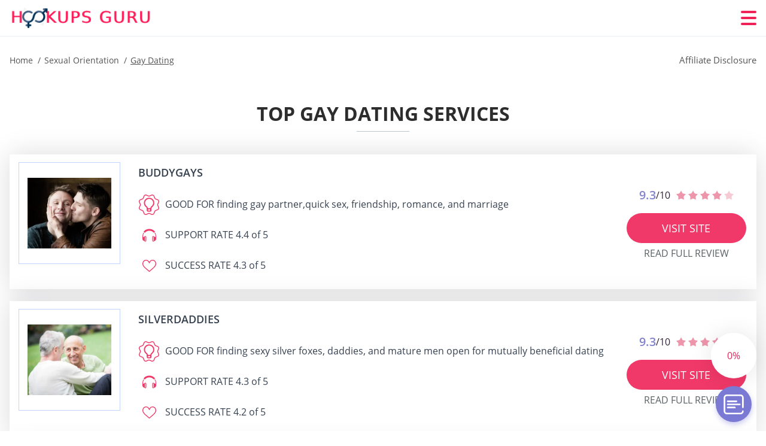

--- FILE ---
content_type: text/html; charset=UTF-8
request_url: https://hookupsguru.org/gay-dating/
body_size: 123066
content:
<!DOCTYPE html>
<html class="no-js" lang="en-US" data-lang="en">
<head>
  <meta charset="utf-8">
  <meta http-equiv="x-ua-compatible" content="ie=edge">
  <meta name="viewport" content="width=device-width, initial-scale=1.0">
  <meta content="telephone=no" name="format-detection">
  <meta name="HandheldFriendly" content="true">
  <style>
    @charset "UTF-8";@-webkit-keyframes fancybox-rotate{to{-webkit-transform:rotate(360deg);transform:rotate(360deg)}}@keyframes fancybox-rotate{to{-webkit-transform:rotate(360deg);transform:rotate(360deg)}}@-webkit-keyframes drop-show{0%{-webkit-transform:scaleY(.1);transform:scaleY(.1)}40%{-webkit-transform:scaleY(1.04);transform:scaleY(1.04)}60%{-webkit-transform:scaleY(.98);transform:scaleY(.98)}80%{-webkit-transform:scaleY(1.02);transform:scaleY(1.02)}to{-webkit-transform:scaleY(1);transform:scaleY(1)}}@keyframes drop-show{0%{-webkit-transform:scaleY(.1);transform:scaleY(.1)}40%{-webkit-transform:scaleY(1.04);transform:scaleY(1.04)}60%{-webkit-transform:scaleY(.98);transform:scaleY(.98)}80%{-webkit-transform:scaleY(1.02);transform:scaleY(1.02)}to{-webkit-transform:scaleY(1);transform:scaleY(1)}}@-webkit-keyframes drop-hide{0%{-webkit-transform:scaleY(1);transform:scaleY(1)}60%{-webkit-transform:scaleY(.98);transform:scaleY(.98)}80%{-webkit-transform:scaleY(1.02);transform:scaleY(1.02)}to{-webkit-transform:scaleY(0);transform:scaleY(0)}}@keyframes drop-hide{0%{-webkit-transform:scaleY(1);transform:scaleY(1)}60%{-webkit-transform:scaleY(.98);transform:scaleY(.98)}80%{-webkit-transform:scaleY(1.02);transform:scaleY(1.02)}to{-webkit-transform:scaleY(0);transform:scaleY(0)}}@-webkit-keyframes slideInLeft{0%{opacity:0;visibility:visible;-webkit-transform:translate3d(-100%,0,0);transform:translate3d(-100%,0,0)}to{opacity:1;-webkit-transform:translate3d(0,0,0);transform:translate3d(0,0,0)}}@keyframes slideInLeft{0%{opacity:0;visibility:visible;-webkit-transform:translate3d(-100%,0,0);transform:translate3d(-100%,0,0)}to{opacity:1;-webkit-transform:translate3d(0,0,0);transform:translate3d(0,0,0)}}@-webkit-keyframes spin{0%{-webkit-transform:rotate(0deg);transform:rotate(0deg)}to{-webkit-transform:rotate(360deg);transform:rotate(360deg)}}@keyframes spin{0%{-webkit-transform:rotate(0deg);transform:rotate(0deg)}to{-webkit-transform:rotate(360deg);transform:rotate(360deg)}}@-webkit-keyframes pulse{10%{-webkit-transform:scale(1.1);transform:scale(1.1)}}@keyframes pulse{10%{-webkit-transform:scale(1.1);transform:scale(1.1)}}@-webkit-keyframes animatedBackground{10%{background-image:url("data:image/svg+xml;charset=utf8,%3Csvg xmlns='http://www.w3.org/2000/svg' viewBox='0 0 100.5 88.9'%3E%3Cpath d='M73.6.5c-5.4 0-10.4 1.7-14.7 5.1-4.2 3.2-7 7.4-8.6 10.4-1.6-3-4.4-7.1-8.6-10.4C37.3 2.2 32.4.5 27 .5 11.9.5.5 12.8.5 29.2c0 17.7 14.2 29.7 35.6 48 3.6 3.1 7.8 6.6 12.1 10.4.6.5 1.3.8 2 .8s1.5-.3 2-.8c4.3-3.8 8.4-7.3 12.1-10.4 21.5-18.3 35.6-30.4 35.6-48C100 12.8 88.7.5 73.6.5z' fill='%23f03968' stroke='%23f03968' stroke-miterlimit='10'/%3E%3C/svg%3E")}to{background-image:url("data:image/svg+xml;charset=utf8,%3Csvg xmlns='http://www.w3.org/2000/svg' viewBox='0 0 100.5 88.9'%3E%3Cpath d='M73.6.5c-5.4 0-10.4 1.7-14.7 5.1-4.2 3.2-7 7.4-8.6 10.4-1.6-3-4.4-7.1-8.6-10.4C37.3 2.2 32.4.5 27 .5 11.9.5.5 12.8.5 29.2c0 17.7 14.2 29.7 35.6 48 3.6 3.1 7.8 6.6 12.1 10.4.6.5 1.3.8 2 .8s1.5-.3 2-.8c4.3-3.8 8.4-7.3 12.1-10.4 21.5-18.3 35.6-30.4 35.6-48C100 12.8 88.7.5 73.6.5z' fill='none' stroke='%23f03968' stroke-miterlimit='10'/%3E%3C/svg%3E")}}@keyframes animatedBackground{10%{background-image:url("data:image/svg+xml;charset=utf8,%3Csvg xmlns='http://www.w3.org/2000/svg' viewBox='0 0 100.5 88.9'%3E%3Cpath d='M73.6.5c-5.4 0-10.4 1.7-14.7 5.1-4.2 3.2-7 7.4-8.6 10.4-1.6-3-4.4-7.1-8.6-10.4C37.3 2.2 32.4.5 27 .5 11.9.5.5 12.8.5 29.2c0 17.7 14.2 29.7 35.6 48 3.6 3.1 7.8 6.6 12.1 10.4.6.5 1.3.8 2 .8s1.5-.3 2-.8c4.3-3.8 8.4-7.3 12.1-10.4 21.5-18.3 35.6-30.4 35.6-48C100 12.8 88.7.5 73.6.5z' fill='%23f03968' stroke='%23f03968' stroke-miterlimit='10'/%3E%3C/svg%3E")}to{background-image:url("data:image/svg+xml;charset=utf8,%3Csvg xmlns='http://www.w3.org/2000/svg' viewBox='0 0 100.5 88.9'%3E%3Cpath d='M73.6.5c-5.4 0-10.4 1.7-14.7 5.1-4.2 3.2-7 7.4-8.6 10.4-1.6-3-4.4-7.1-8.6-10.4C37.3 2.2 32.4.5 27 .5 11.9.5.5 12.8.5 29.2c0 17.7 14.2 29.7 35.6 48 3.6 3.1 7.8 6.6 12.1 10.4.6.5 1.3.8 2 .8s1.5-.3 2-.8c4.3-3.8 8.4-7.3 12.1-10.4 21.5-18.3 35.6-30.4 35.6-48C100 12.8 88.7.5 73.6.5z' fill='none' stroke='%23f03968' stroke-miterlimit='10'/%3E%3C/svg%3E")}}@-webkit-keyframes animatedArrow{10%{background-image:url("data:image/svg+xml;charset=utf8,%3Csvg xmlns='http://www.w3.org/2000/svg' fill='%23fff' viewBox='0 0 191.989 362.667'%3E%3Cpath d='M188.87 259.136c-4.16-4.16-10.923-4.16-15.083 0l-67.115 67.115V10.667C106.672 4.779 101.893 0 96.005 0S85.34 4.779 85.34 10.667v315.587l-67.136-67.118c-4.16-4.16-10.923-4.16-15.083 0s-4.16 10.923 0 15.083l85.333 85.333a10.775 10.775 0 002.373 1.768c.039.022.075.046.114.067.215.116.436.217.657.317.103.047.204.1.31.143.181.075.366.137.551.202.149.053.295.11.446.156.167.05.336.087.504.13.17.042.34.09.513.125.186.037.374.059.561.085.157.023.312.053.471.068.35.035.701.054 1.052.054s.703-.019 1.052-.053c.16-.016.316-.046.475-.07.186-.026.372-.048.557-.084.179-.036.352-.085.528-.13.162-.04.325-.075.485-.124.167-.05.328-.113.49-.172.167-.059.335-.114.499-.182.142-.06.278-.129.417-.194.179-.083.358-.163.532-.256.12-.065.234-.139.352-.208.182-.107.366-.211.544-.33.116-.078.225-.167.339-.25.166-.12.334-.237.494-.37.201-.165.39-.343.579-.522.061-.059.128-.11.188-.17l85.333-85.333c4.16-4.16 4.16-10.923 0-15.083z'/%3E%3C/svg%3E");border-color:#fff}to{background-image:url("data:image/svg+xml;charset=utf8,%3Csvg xmlns='http://www.w3.org/2000/svg' fill='%238585cd' viewBox='0 0 191.989 362.667'%3E%3Cpath d='M188.87 259.136c-4.16-4.16-10.923-4.16-15.083 0l-67.115 67.115V10.667C106.672 4.779 101.893 0 96.005 0S85.34 4.779 85.34 10.667v315.587l-67.136-67.118c-4.16-4.16-10.923-4.16-15.083 0s-4.16 10.923 0 15.083l85.333 85.333a10.775 10.775 0 002.373 1.768c.039.022.075.046.114.067.215.116.436.217.657.317.103.047.204.1.31.143.181.075.366.137.551.202.149.053.295.11.446.156.167.05.336.087.504.13.17.042.34.09.513.125.186.037.374.059.561.085.157.023.312.053.471.068.35.035.701.054 1.052.054s.703-.019 1.052-.053c.16-.016.316-.046.475-.07.186-.026.372-.048.557-.084.179-.036.352-.085.528-.13.162-.04.325-.075.485-.124.167-.05.328-.113.49-.172.167-.059.335-.114.499-.182.142-.06.278-.129.417-.194.179-.083.358-.163.532-.256.12-.065.234-.139.352-.208.182-.107.366-.211.544-.33.116-.078.225-.167.339-.25.166-.12.334-.237.494-.37.201-.165.39-.343.579-.522.061-.059.128-.11.188-.17l85.333-85.333c4.16-4.16 4.16-10.923 0-15.083z'/%3E%3C/svg%3E");border-color:#8585cd}}@keyframes animatedArrow{10%{background-image:url("data:image/svg+xml;charset=utf8,%3Csvg xmlns='http://www.w3.org/2000/svg' fill='%23fff' viewBox='0 0 191.989 362.667'%3E%3Cpath d='M188.87 259.136c-4.16-4.16-10.923-4.16-15.083 0l-67.115 67.115V10.667C106.672 4.779 101.893 0 96.005 0S85.34 4.779 85.34 10.667v315.587l-67.136-67.118c-4.16-4.16-10.923-4.16-15.083 0s-4.16 10.923 0 15.083l85.333 85.333a10.775 10.775 0 002.373 1.768c.039.022.075.046.114.067.215.116.436.217.657.317.103.047.204.1.31.143.181.075.366.137.551.202.149.053.295.11.446.156.167.05.336.087.504.13.17.042.34.09.513.125.186.037.374.059.561.085.157.023.312.053.471.068.35.035.701.054 1.052.054s.703-.019 1.052-.053c.16-.016.316-.046.475-.07.186-.026.372-.048.557-.084.179-.036.352-.085.528-.13.162-.04.325-.075.485-.124.167-.05.328-.113.49-.172.167-.059.335-.114.499-.182.142-.06.278-.129.417-.194.179-.083.358-.163.532-.256.12-.065.234-.139.352-.208.182-.107.366-.211.544-.33.116-.078.225-.167.339-.25.166-.12.334-.237.494-.37.201-.165.39-.343.579-.522.061-.059.128-.11.188-.17l85.333-85.333c4.16-4.16 4.16-10.923 0-15.083z'/%3E%3C/svg%3E");border-color:#fff}to{background-image:url("data:image/svg+xml;charset=utf8,%3Csvg xmlns='http://www.w3.org/2000/svg' fill='%238585cd' viewBox='0 0 191.989 362.667'%3E%3Cpath d='M188.87 259.136c-4.16-4.16-10.923-4.16-15.083 0l-67.115 67.115V10.667C106.672 4.779 101.893 0 96.005 0S85.34 4.779 85.34 10.667v315.587l-67.136-67.118c-4.16-4.16-10.923-4.16-15.083 0s-4.16 10.923 0 15.083l85.333 85.333a10.775 10.775 0 002.373 1.768c.039.022.075.046.114.067.215.116.436.217.657.317.103.047.204.1.31.143.181.075.366.137.551.202.149.053.295.11.446.156.167.05.336.087.504.13.17.042.34.09.513.125.186.037.374.059.561.085.157.023.312.053.471.068.35.035.701.054 1.052.054s.703-.019 1.052-.053c.16-.016.316-.046.475-.07.186-.026.372-.048.557-.084.179-.036.352-.085.528-.13.162-.04.325-.075.485-.124.167-.05.328-.113.49-.172.167-.059.335-.114.499-.182.142-.06.278-.129.417-.194.179-.083.358-.163.532-.256.12-.065.234-.139.352-.208.182-.107.366-.211.544-.33.116-.078.225-.167.339-.25.166-.12.334-.237.494-.37.201-.165.39-.343.579-.522.061-.059.128-.11.188-.17l85.333-85.333c4.16-4.16 4.16-10.923 0-15.083z'/%3E%3C/svg%3E");border-color:#8585cd}}@-webkit-keyframes animateCircle{40%{opacity:1;-webkit-transform:scale(10);transform:scale(10);fill:#dd4688}55%{opacity:1;-webkit-transform:scale(11);transform:scale(11);fill:#d46abf}65%{opacity:1;-webkit-transform:scale(12);transform:scale(12);fill:#cc8ef5}75%{opacity:1;-webkit-transform:scale(13);transform:scale(13);stroke-width:.5;stroke:#cc8ef5;fill:transparent}85%{opacity:1;-webkit-transform:scale(17);transform:scale(17);stroke-width:.2;stroke:#cc8ef5;fill:transparent}95%{opacity:1;-webkit-transform:scale(18);transform:scale(18);stroke-width:.1;stroke:#cc8ef5;fill:transparent}to{opacity:1;-webkit-transform:scale(19);transform:scale(19);stroke-width:0;stroke:#cc8ef5;fill:transparent}}@keyframes animateCircle{40%{opacity:1;-webkit-transform:scale(10);transform:scale(10);fill:#dd4688}55%{opacity:1;-webkit-transform:scale(11);transform:scale(11);fill:#d46abf}65%{opacity:1;-webkit-transform:scale(12);transform:scale(12);fill:#cc8ef5}75%{opacity:1;-webkit-transform:scale(13);transform:scale(13);stroke-width:.5;stroke:#cc8ef5;fill:transparent}85%{opacity:1;-webkit-transform:scale(17);transform:scale(17);stroke-width:.2;stroke:#cc8ef5;fill:transparent}95%{opacity:1;-webkit-transform:scale(18);transform:scale(18);stroke-width:.1;stroke:#cc8ef5;fill:transparent}to{opacity:1;-webkit-transform:scale(19);transform:scale(19);stroke-width:0;stroke:#cc8ef5;fill:transparent}}@-webkit-keyframes animateHeart{0%{-webkit-transform:scale(.2);transform:scale(.2)}40%{-webkit-transform:scale(1.2);transform:scale(1.2)}to{-webkit-transform:scale(1);transform:scale(1)}}@keyframes animateHeart{0%{-webkit-transform:scale(.2);transform:scale(.2)}40%{-webkit-transform:scale(1.2);transform:scale(1.2)}to{-webkit-transform:scale(1);transform:scale(1)}}@-webkit-keyframes animateHeartOut{0%{-webkit-transform:scale(1.4);transform:scale(1.4)}to{-webkit-transform:scale(1);transform:scale(1)}}@keyframes animateHeartOut{0%{-webkit-transform:scale(1.4);transform:scale(1.4)}to{-webkit-transform:scale(1);transform:scale(1)}}html{font-family:sans-serif;-webkit-text-size-adjust:100%;-ms-text-size-adjust:100%}body{margin:0;background-color:#fff;color:#545454}article,aside,details,figcaption,figure,footer,header,main,menu,nav,section,summary{display:block}audio,canvas,progress,video{display:inline-block;vertical-align:baseline}audio:not([controls]){display:none;height:0}[hidden],template{display:none}a{background-color:transparent;color:#f02257;text-decoration:none;word-break:break-word}a:active,a:hover{outline:0}abbr[title]{border-bottom:1px dotted}b,strong{font-weight:700}dfn{font-style:italic}mark{background:#ff0;color:#000}sub,sup{position:relative;vertical-align:baseline;font-size:75%;line-height:0}sup{top:-.5em}sub{bottom:-.25em}img{border:0}svg:not(:root){overflow:hidden}blockquote,figure{margin:0}hr{height:0;-webkit-box-sizing:content-box;box-sizing:content-box;-moz-box-sizing:content-box}pre{overflow:auto}code,kbd,pre,samp{font-family:monospace,monospace;font-size:1em}button,input,optgroup,select,textarea{margin:0;font:inherit;color:inherit}fieldset{vertical-align:baseline;margin:0;padding:0;background:0 0;border:0;font-size:100%;outline:0}button{overflow:visible}button,select{text-transform:none}button,html input[type=button],input[type=reset],input[type=submit]{cursor:pointer;-webkit-appearance:button}button[disabled],html input[disabled]{cursor:default}button::-moz-focus-inner,input::-moz-focus-inner{padding:0;border:0}input{line-height:normal}input[type=checkbox],input[type=radio]{padding:0;-webkit-box-sizing:border-box;box-sizing:border-box}input[type=number]::-webkit-inner-spin-button,input[type=number]::-webkit-outer-spin-button{height:auto}input[type=search]{box-sizing:content-box;-webkit-box-sizing:content-box;-moz-box-sizing:content-box;-webkit-appearance:textfield}.jq-selectbox__search input::-webkit-search-cancel-button,.jq-selectbox__search input::-webkit-search-decoration,input[type=search]::-webkit-search-cancel-button,input[type=search]::-webkit-search-decoration{-webkit-appearance:none}legend{border:0}textarea{overflow:auto}optgroup{font-weight:700}table{border-collapse:collapse;border-spacing:0}legend,td,th{padding:0}.c-sites-box-S-1 .wsPTnT .dbkKI{font-size:0}.c-about-S-1 .c8oCtWkwCMU,.c-app-info-S-1 .LstAv3g4F7a,.c-logo-slider-S-1 .DktqOdvoO,.c-menu-S-1 .GV0w2,.c-quiz-S-1 .w1WgvaKKlMDK,.c-websites-S-1 .ERGlUGmpBK .jXjYa{display:inline-block;font-size:0}.c-hookup-slider-S-1 .MPC5wD .IC5Xf4XA{font-size:0}.AOXhFEoUA5 img,.c-about-S-1 .c8oCtWkwCMU img,.c-menu-S-1 .GV0w2 img,.c-sites-box-S-1 .wsPTnT .dbkKI img,.c-websites-S-1 .ERGlUGmpBK .jXjYa img{display:inline-block;height:auto;max-width:100%}.c-quiz-S-1 .w1WgvaKKlMDK img{height:auto;max-width:100%}.c-app-info-S-1 .LstAv3g4F7a img,.c-hookup-slider-S-1 .MPC5wD .IC5Xf4XA img{display:inline-block;height:auto;max-width:100%}.kdNXkxwUq4{background-color:transparent}.vdZciSx .slick-arrow,.OmMRf .slick-arrow{padding:0;background-color:transparent}.itiWPdyG,.c-contents-S-1 .LwWDK,.c-form-S-1 .rD1bzJaRGuI,.c-menu-S-1 .LMMykfQs3Hr,.c-vote-S-1 .yrr4mm{padding:0;background-color:transparent;border:0}.c-pagination-S-1 .CQsEpCQN1mm,.c-pagination-S-1 .oE0FYhOWOZ{padding:0;background-color:transparent}.c-filter-S-1 .fSDH8FJtzBo,.c-filter-S-1 .Hzc2{background-color:transparent;border:0}.c-filter-S-1 .TT9_FC8HUT2,.c-filter-S-1 .uczZT6fN{padding:0;background-color:transparent;border:0}.c-filter_lifestyle-S-1 .yYf8vJXbBX,.c-filter_lifestyle-S-1 .W8DjAt{background-color:transparent;border:0}.c-filter_lifestyle-S-1 .vg1OgIfmct{padding:0;background-color:transparent;border:0}.c-sugar-profiles-S-1 .wkdHlJTRhVlG{padding:0;border:0}.c-share-S-1 .yIDm0,.c-top-sites-S-1 .HNU3Ex_yJuRH{background-color:transparent;border:0}.c-menu-S-1 .hRYbc,.c-menu-S-1 .c3tff{margin:0;padding:0;list-style:none}.Dq0GbN5,.c-features-S-1 .gkjO,.c-footer-S-1 .HW_WwMV1{padding:0;list-style:none}.c-footer-S-1 .HitRQKQml{margin:0;padding:0;list-style:none}.H2A9fv9Ps8WL,.jq-selectbox__dropdown ul{padding:0;list-style:none}.c-filter-S-1 .Yel9HH{list-style:none}.c-filter_lifestyle-S-1 .cmm1OQ{margin:0;padding:0;list-style:none}.c-model-S-1 .q-nyjs{margin:0;list-style:none}.c-state-S-1 .I-LXw7uES{margin:0;padding:0;list-style:none}.c-state-S-1 .arrkWL5eBpL2{padding:0;list-style:none}.c-top-posts-S-1 .L0Q50nzqhsaS{margin:0;padding:0;list-style:none}.c-tb-apps-S-1 .RLyHsFC{padding:0;list-style:none}.c-categories-S-1 .bUNca59_Prq,.c-share-S-1 .gUbnCr{margin:0;padding:0;list-style:none}.c-button-up:before,.c-contents-S-1 .LwWDK:before,.c-websites-S-1 .ERGlUGmpBK .MLvS8q7Z1YvS,.c-websites-S-1 .ERGlUGmpBK .YENcV:after{background-position:center center;background-repeat:no-repeat;background-size:contain}.wpml-ls-flag{margin-right:5px}.slick-list,.slick-slider{position:relative;display:block}.slick-slider{-webkit-box-sizing:border-box;box-sizing:border-box;user-select:none;-webkit-tap-highlight-color:transparent;touch-action:pan-y;-ms-touch-action:pan-y;-khtml-user-select:none;-webkit-touch-callout:none;-webkit-user-select:none;-ms-user-select:none;-moz-user-select:none}.slick-list{margin:0;padding:0;overflow:hidden}.slick-list:focus{outline:0}.slick-list.dragging{cursor:pointer;cursor:hand}.slick-slider .slick-list,.slick-slider .slick-track{transform:translate3d(0,0,0);-o-transform:translate3d(0,0,0);-ms-transform:translate3d(0,0,0);-moz-transform:translate3d(0,0,0);-webkit-transform:translate3d(0,0,0)}.slick-track{position:relative;top:0;left:0;display:block;margin-right:auto;margin-left:auto}.slick-track:after,.slick-track:before{content:'';display:table}.slick-track:after{clear:both}.slick-loading .slick-track{visibility:hidden}.slick-slide{float:left;display:none;height:100%;min-height:1px}[dir=rtl] .slick-slide{float:right}.slick-initialized .slick-slide,.slick-slide img{display:block}.slick-slide.slick-loading img{display:none}.slick-slide.dragging img{pointer-events:none}.slick-loading .slick-slide{visibility:hidden}.slick-vertical .slick-slide{display:block;height:auto;border:1px solid transparent}.slick-arrow.slick-hidden{display:none}.mCustomScrollbar{touch-action:pinch-zoom;-ms-touch-action:pinch-zoom}.mCustomScrollbar.mCS_no_scrollbar,.mCustomScrollbar.mCS_touch_action{touch-action:auto;-ms-touch-action:auto}.mCustomScrollBox{position:relative;height:100%;max-width:100%;overflow:hidden;outline:0;direction:ltr}.mCSB_container{width:auto;height:auto;overflow:hidden}.mCSB_inside>.mCSB_container{margin-right:30px}.mCSB_container.mCS_no_scrollbar_y.mCS_y_hidden{margin-right:0}.mCS-dir-rtl>.mCSB_inside>.mCSB_container{margin-right:0;margin-left:30px}.mCS-dir-rtl>.mCSB_inside>.mCSB_container.mCS_no_scrollbar_y.mCS_y_hidden{margin-left:0}.mCSB_scrollTools{position:absolute;top:0;right:0;bottom:0;left:auto;width:16px;height:auto;opacity:.75;filter:"alpha(opacity=75)";-ms-filter:"alpha(opacity=75)"}.mCSB_outside+.mCSB_scrollTools{right:-26px}.mCS-dir-rtl>.mCSB_inside>.mCSB_scrollTools{right:auto;left:0}.mCS-dir-rtl>.mCSB_outside+.mCSB_scrollTools{right:auto;left:-26px}.mCSB_scrollTools .mCSB_draggerContainer{position:absolute;top:0;right:0;bottom:0;left:0;height:auto}.mCSB_scrollTools a+.mCSB_draggerContainer{margin:20px 0}.mCSB_scrollTools .mCSB_dragger .mCSB_dragger_bar,.mCSB_scrollTools .mCSB_draggerRail{width:2px;height:100%;margin:0 auto;border-radius:16px;-moz-border-radius:16px;-webkit-border-radius:16px}.mCSB_scrollTools .mCSB_dragger{width:100%;height:30px;z-index:1;cursor:pointer}.mCSB_scrollTools .mCSB_dragger .mCSB_dragger_bar{position:relative;width:4px;text-align:center}.mCSB_scrollTools_vertical.mCSB_scrollTools_onDrag_expand .mCSB_dragger.mCSB_dragger_onDrag_expanded .mCSB_dragger_bar,.mCSB_scrollTools_vertical.mCSB_scrollTools_onDrag_expand .mCSB_draggerContainer:hover .mCSB_dragger .mCSB_dragger_bar{width:12px}.mCSB_scrollTools_vertical.mCSB_scrollTools_onDrag_expand .mCSB_dragger.mCSB_dragger_onDrag_expanded+.mCSB_draggerRail,.mCSB_scrollTools_vertical.mCSB_scrollTools_onDrag_expand .mCSB_draggerContainer:hover .mCSB_draggerRail{width:8px}.mCSB_scrollTools .mCSB_buttonDown,.mCSB_scrollTools .mCSB_buttonUp{position:absolute;display:block;width:100%;height:20px;margin:0 auto;overflow:hidden;cursor:pointer}.mCSB_scrollTools .mCSB_buttonDown{bottom:0}.mCSB_horizontal.mCSB_inside>.mCSB_container{margin-right:0;margin-bottom:30px}.mCSB_horizontal.mCSB_outside>.mCSB_container{min-height:100%}.mCSB_horizontal>.mCSB_container.mCS_no_scrollbar_x.mCS_x_hidden{margin-bottom:0}.mCSB_container_wrapper,.mCSB_scrollTools.mCSB_scrollTools_horizontal{top:auto;right:0;bottom:0;left:0;width:auto;height:16px}.mCustomScrollBox+.mCSB_scrollTools+.mCSB_scrollTools.mCSB_scrollTools_horizontal,.mCustomScrollBox+.mCSB_scrollTools.mCSB_scrollTools_horizontal{bottom:-26px}.mCSB_scrollTools.mCSB_scrollTools_horizontal a+.mCSB_draggerContainer{margin:0 20px}.mCSB_scrollTools.mCSB_scrollTools_horizontal .mCSB_draggerRail{width:100%;height:2px;margin:7px 0}.mCSB_scrollTools.mCSB_scrollTools_horizontal .mCSB_dragger{left:0;width:30px;height:100%}.mCSB_scrollTools.mCSB_scrollTools_horizontal .mCSB_dragger .mCSB_dragger_bar{width:100%;height:4px;margin:6px auto}.mCSB_scrollTools_horizontal.mCSB_scrollTools_onDrag_expand .mCSB_dragger.mCSB_dragger_onDrag_expanded .mCSB_dragger_bar,.mCSB_scrollTools_horizontal.mCSB_scrollTools_onDrag_expand .mCSB_draggerContainer:hover .mCSB_dragger .mCSB_dragger_bar{height:12px;margin:2px auto}.mCSB_scrollTools_horizontal.mCSB_scrollTools_onDrag_expand .mCSB_dragger.mCSB_dragger_onDrag_expanded+.mCSB_draggerRail,.mCSB_scrollTools_horizontal.mCSB_scrollTools_onDrag_expand .mCSB_draggerContainer:hover .mCSB_draggerRail{height:8px;margin:4px 0}.mCSB_scrollTools.mCSB_scrollTools_horizontal .mCSB_buttonLeft,.mCSB_scrollTools.mCSB_scrollTools_horizontal .mCSB_buttonRight{position:absolute;display:block;width:20px;height:100%;margin:0 auto;overflow:hidden;cursor:pointer}.mCS-dir-rtl>.mCustomScrollBox.mCSB_vertical_horizontal.mCSB_inside>.mCSB_container_wrapper.mCS_no_scrollbar_y.mCS_y_hidden+.mCSB_scrollTools~.mCSB_scrollTools.mCSB_scrollTools_horizontal,.mCSB_scrollTools.mCSB_scrollTools_horizontal .mCSB_buttonLeft{left:0}.mCS-dir-rtl>.mCustomScrollBox.mCSB_vertical_horizontal.mCSB_inside>.mCSB_scrollTools.mCSB_scrollTools_horizontal,.mCSB_container_wrapper.mCS_no_scrollbar_y.mCS_y_hidden+.mCSB_scrollTools~.mCSB_scrollTools.mCSB_scrollTools_horizontal,.mCSB_scrollTools.mCSB_scrollTools_horizontal .mCSB_buttonRight{right:0}.mCSB_container_wrapper{position:absolute;top:0;height:auto;margin-right:30px;margin-bottom:30px;overflow:hidden}.mCSB_container_wrapper>.mCSB_container{padding-right:30px;padding-bottom:30px;box-sizing:border-box;-moz-box-sizing:border-box;-webkit-box-sizing:border-box}.mCSB_vertical_horizontal>.mCSB_scrollTools.mCSB_scrollTools_vertical{bottom:20px}.mCSB_vertical_horizontal>.mCSB_scrollTools.mCSB_scrollTools_horizontal{right:20px}.mCSB_container_wrapper.mCS_no_scrollbar_x.mCS_x_hidden+.mCSB_scrollTools.mCSB_scrollTools_vertical{bottom:0}.mCS-dir-rtl>.mCustomScrollBox.mCSB_vertical_horizontal.mCSB_inside>.mCSB_scrollTools.mCSB_scrollTools_horizontal{left:20px}.mCS-dir-rtl>.mCSB_inside>.mCSB_container_wrapper{margin-right:0;margin-left:30px}.mCSB_container_wrapper.mCS_no_scrollbar_y.mCS_y_hidden>.mCSB_container{padding-right:0}.mCSB_container_wrapper.mCS_no_scrollbar_x.mCS_x_hidden>.mCSB_container{padding-bottom:0}.mCustomScrollBox.mCSB_vertical_horizontal.mCSB_inside>.mCSB_container_wrapper.mCS_no_scrollbar_y.mCS_y_hidden{margin-right:0;margin-left:0}.mCustomScrollBox.mCSB_vertical_horizontal.mCSB_inside>.mCSB_container_wrapper.mCS_no_scrollbar_x.mCS_x_hidden{margin-bottom:0}.mCSB_scrollTools,.mCSB_scrollTools .mCSB_buttonDown,.mCSB_scrollTools .mCSB_buttonLeft,.mCSB_scrollTools .mCSB_buttonRight,.mCSB_scrollTools .mCSB_buttonUp,.mCSB_scrollTools .mCSB_dragger .mCSB_dragger_bar{transition:opacity .2s ease-in-out,background .2s ease-in-out;-o-transition:opacity .2s ease-in-out,background .2s ease-in-out;-moz-transition:opacity .2s ease-in-out,background .2s ease-in-out;-webkit-transition:opacity .2s ease-in-out,background .2s ease-in-out}.mCSB_scrollTools_horizontal.mCSB_scrollTools_onDrag_expand .mCSB_draggerRail,.mCSB_scrollTools_horizontal.mCSB_scrollTools_onDrag_expand .mCSB_dragger_bar,.mCSB_scrollTools_vertical.mCSB_scrollTools_onDrag_expand .mCSB_draggerRail,.mCSB_scrollTools_vertical.mCSB_scrollTools_onDrag_expand .mCSB_dragger_bar{transition:width .2s ease-out .2s,height .2s ease-out .2s,margin-left .2s ease-out .2s,margin-right .2s ease-out .2s,margin-top .2s ease-out .2s,margin-bottom .2s ease-out .2s,opacity .2s ease-in-out,background .2s ease-in-out;-o-transition:width .2s ease-out .2s,height .2s ease-out .2s,margin-left .2s ease-out .2s,margin-right .2s ease-out .2s,margin-top .2s ease-out .2s,margin-bottom .2s ease-out .2s,opacity .2s ease-in-out,background .2s ease-in-out;-moz-transition:width .2s ease-out .2s,height .2s ease-out .2s,margin-left .2s ease-out .2s,margin-right .2s ease-out .2s,margin-top .2s ease-out .2s,margin-bottom .2s ease-out .2s,opacity .2s ease-in-out,background .2s ease-in-out;-webkit-transition:width .2s ease-out .2s,height .2s ease-out .2s,margin-left .2s ease-out .2s,margin-right .2s ease-out .2s,margin-top .2s ease-out .2s,margin-bottom .2s ease-out .2s,opacity .2s ease-in-out,background .2s ease-in-out}.mCS-autoHide>.mCustomScrollBox>.mCSB_scrollTools,.mCS-autoHide>.mCustomScrollBox~.mCSB_scrollTools{opacity:0;filter:"alpha(opacity=0)";-ms-filter:"alpha(opacity=0)"}.mCS-autoHide:hover>.mCustomScrollBox>.mCSB_scrollTools,.mCS-autoHide:hover>.mCustomScrollBox~.mCSB_scrollTools,.mCustomScrollBox:hover>.mCSB_scrollTools,.mCustomScrollBox:hover~.mCSB_scrollTools,.mCustomScrollbar>.mCustomScrollBox>.mCSB_scrollTools.mCSB_scrollTools_onDrag,.mCustomScrollbar>.mCustomScrollBox~.mCSB_scrollTools.mCSB_scrollTools_onDrag{opacity:1;filter:"alpha(opacity=100)";-ms-filter:"alpha(opacity=100)"}.mCSB_scrollTools .mCSB_draggerRail{background:#000;background:rgba(0,0,0,.4);filter:"alpha(opacity=40)";-ms-filter:"alpha(opacity=40)"}.mCSB_scrollTools .mCSB_dragger .mCSB_dragger_bar{background:#fff;background:rgba(255,255,255,.75);filter:"alpha(opacity=75)";-ms-filter:"alpha(opacity=75)"}.mCSB_scrollTools .mCSB_dragger:hover .mCSB_dragger_bar{background:#fff;background:rgba(255,255,255,.85);filter:"alpha(opacity=85)";-ms-filter:"alpha(opacity=85)"}.mCSB_scrollTools .mCSB_dragger.mCSB_dragger_onDrag .mCSB_dragger_bar,.mCSB_scrollTools .mCSB_dragger:active .mCSB_dragger_bar{background:#fff;background:rgba(255,255,255,.9);filter:"alpha(opacity=90)";-ms-filter:"alpha(opacity=90)"}.mCSB_scrollTools .mCSB_buttonDown,.mCSB_scrollTools .mCSB_buttonLeft,.mCSB_scrollTools .mCSB_buttonRight,.mCSB_scrollTools .mCSB_buttonUp{background-image:url(mCSB_buttons.png);background-repeat:no-repeat;opacity:.4;filter:"alpha(opacity=40)";-ms-filter:"alpha(opacity=40)"}.mCSB_scrollTools .mCSB_buttonUp{background-position:0 0}.mCSB_scrollTools .mCSB_buttonDown{background-position:0 -20px}.mCSB_scrollTools .mCSB_buttonLeft{background-position:0 -40px}.mCSB_scrollTools .mCSB_buttonRight{background-position:0 -56px}.mCSB_scrollTools .mCSB_buttonDown:hover,.mCSB_scrollTools .mCSB_buttonLeft:hover,.mCSB_scrollTools .mCSB_buttonRight:hover,.mCSB_scrollTools .mCSB_buttonUp:hover{opacity:.75;filter:"alpha(opacity=75)";-ms-filter:"alpha(opacity=75)"}.mCSB_scrollTools .mCSB_buttonDown:active,.mCSB_scrollTools .mCSB_buttonLeft:active,.mCSB_scrollTools .mCSB_buttonRight:active,.mCSB_scrollTools .mCSB_buttonUp:active{opacity:.9;filter:"alpha(opacity=90)";-ms-filter:"alpha(opacity=90)"}.mCS-dark.mCSB_scrollTools .mCSB_draggerRail{background:#000;background:rgba(0,0,0,.15)}.mCS-dark.mCSB_scrollTools .mCSB_dragger .mCSB_dragger_bar{background:#000;background:rgba(0,0,0,.75)}.mCS-dark.mCSB_scrollTools .mCSB_dragger:hover .mCSB_dragger_bar{background:rgba(0,0,0,.85)}.mCS-dark.mCSB_scrollTools .mCSB_dragger.mCSB_dragger_onDrag .mCSB_dragger_bar,.mCS-dark.mCSB_scrollTools .mCSB_dragger:active .mCSB_dragger_bar{background:rgba(0,0,0,.9)}.mCS-dark.mCSB_scrollTools .mCSB_buttonUp{background-position:-80px 0}.mCS-dark.mCSB_scrollTools .mCSB_buttonDown{background-position:-80px -20px}.mCS-dark.mCSB_scrollTools .mCSB_buttonLeft{background-position:-80px -40px}.mCS-dark.mCSB_scrollTools .mCSB_buttonRight{background-position:-80px -56px}.open .dropdown-menu{display:block}.dropdown-menu,.tab-content>.tab-pane{display:none}.modal,.tab-content>.active{display:block}.modal{position:fixed;top:0;right:0;bottom:0;left:0;z-index:160;overflow:hidden;outline:0;visibility:hidden;-webkit-overflow-scrolling:touch}.modal.in{visibility:visible}.modal.fade .modal-dialog{transform:translate(0,-25%);transition:transform .3s ease-out;transition:transform .3s ease-out,-webkit-transform .3s ease-out;-o-transition:-o-transform .3s ease-out;-webkit-transition:-webkit-transform .3s ease-out;-o-transform:translate(0,-25%);-ms-transform:translate(0,-25%);-webkit-transform:translate(0,-25%)}.modal.in .modal-dialog{transform:translate(0,0);-o-transform:translate(0,0);-ms-transform:translate(0,0);-webkit-transform:translate(0,0)}.fade{opacity:0;transition:opacity .1s linear;-o-transition:opacity .1s linear;-webkit-transition:opacity .1s linear}.fade.in{opacity:1}.collapse{display:none}.collapse.in{display:block}.collapsing{position:relative;height:0;overflow:hidden;transition-duration:.25s;transition-property:height,visibility;transition-timing-function:ease;-webkit-transition-duration:.25s;-o-transition-timing-function:ease;-webkit-transition-timing-function:ease;-webkit-transition-property:height,visibility;-o-transition-duration:.25s;-o-transition-property:height,visibility}.selectric-wrapper{position:relative;cursor:pointer}.selectric-responsive{width:100%}.selectric{border:1px solid #ddd;border-radius:0;background:#f8f8f8;position:relative;overflow:hidden}.selectric .button,.selectric .label{display:block;height:38px;line-height:38px}.selectric .label{white-space:nowrap;overflow:hidden;text-overflow:ellipsis;margin:0 38px 0 10px;font-size:12px;-webkit-user-select:none;-moz-user-select:none;-ms-user-select:none;user-select:none;color:#444}.selectric .button{position:absolute;right:0;top:0;width:38px;background-color:#f8f8f8;color:#bbb;text-align:center;font:0/0 a;*font:20px/38px Lucida Sans Unicode,Arial Unicode MS,Arial}.selectric .button:after{content:" ";position:absolute;top:0;right:0;bottom:0;left:0;margin:auto;width:0;height:0;border:4px solid transparent;border-top-color:#bbb;border-bottom:none}.selectric-focus .selectric{border-color:#aaa}.selectric-hover .selectric,.selectric-open .selectric{border-color:#c4c4c4}.selectric-hover .selectric .button{color:#a2a2a2}.selectric-hover .selectric .button:after{border-top-color:#a2a2a2}.selectric-open{z-index:9999}.selectric-open .selectric-items{display:block}.selectric-disabled{filter:alpha(opacity=50);opacity:.5;cursor:default;-webkit-user-select:none;-moz-user-select:none;-ms-user-select:none;user-select:none}.selectric-hide-select{position:relative;overflow:hidden;width:0;height:0}.selectric-hide-select select{position:absolute;left:-100%}.selectric-hide-select.selectric-is-native{position:absolute;width:100%;height:100%;z-index:10}.selectric-hide-select.selectric-is-native select{position:absolute;top:0;left:0;right:0;height:100%;width:100%;border:0;z-index:1;-webkit-box-sizing:border-box;box-sizing:border-box;opacity:0}.selectric-input{position:absolute!important;top:0!important;left:0!important;overflow:hidden!important;clip:rect(0,0,0,0)!important;margin:0!important;padding:0!important;width:1px!important;height:1px!important;outline:0!important;border:0!important;*font:0/0 a!important;background:0 0!important}.selectric-temp-show{position:absolute!important;visibility:hidden!important;display:block!important}.selectric-items{display:none;position:absolute;top:100%;left:0;background:#f8f8f8;border:1px solid #c4c4c4;z-index:-1;-webkit-box-shadow:0 0 10px -6px;box-shadow:0 0 10px -6px}.selectric-items .selectric-scroll{height:100%;overflow:auto}.selectric-above .selectric-items{top:auto;bottom:100%}.selectric-items li,.selectric-items ul{list-style:none;padding:0;margin:0;font-size:12px;line-height:20px;min-height:20px}.selectric-items li{display:block;padding:10px;color:#666;cursor:pointer}.selectric-items li.selected{background:#e0e0e0;color:#444}.selectric-items li.highlighted{background:#d0d0d0;color:#444}.selectric-items li:hover{background:#d5d5d5;color:#444}.selectric-items .disabled{filter:alpha(opacity=50);opacity:.5;cursor:default!important;background:0 0!important;color:#666!important;-webkit-user-select:none;-moz-user-select:none;-ms-user-select:none;user-select:none}.selectric-items .selectric-group .selectric-group-label{font-weight:700;padding-left:10px;cursor:default;-webkit-user-select:none;-moz-user-select:none;-ms-user-select:none;user-select:none;background:0 0;color:#444}.selectric-items .selectric-group.disabled li{filter:alpha(opacity=100);opacity:1}.selectric-items .selectric-group li{padding-left:25px}.jq-number{position:relative}.jq-number__spin,.jq-selectbox{cursor:pointer}.jq-selectbox{outline:0}.jq-selectbox__select-text{display:block;width:100%;overflow:hidden;text-overflow:ellipsis;white-space:nowrap}.jq-selectbox .placeholder{color:#888}.jq-selectbox__trigger{position:absolute;top:0;right:0;width:34px;height:100%;outline:0}.jq-selectbox .jq-selectbox__trigger-arrow{width:40px;height:100%;position:relative}.jq-selectbox .jq-selectbox__trigger-arrow:before{-webkit-transition:all .2s;transition:all .2s;content:"";top:37%;bottom:0;width:20px;height:20px;position:absolute;background-image:url("data:image/svg+xml,%3Csvg xmlns='http://www.w3.org/2000/svg' width='451.847' height='451.847'%3E%3Cpath fill='%23cfcfe2' d='M225.923 354.706c-8.098 0-16.195-3.092-22.369-9.263L9.27 151.157c-12.359-12.359-12.359-32.397 0-44.751 12.354-12.354 32.388-12.354 44.748 0l171.905 171.915 171.906-171.909c12.359-12.354 32.391-12.354 44.744 0 12.365 12.354 12.365 32.392 0 44.751L248.292 345.449c-6.177 6.172-14.274 9.257-22.369 9.257z'/%3E%3C/svg%3E");background-repeat:no-repeat,repeat;background-size:70%}@media only screen and (min-width:768px){.jq-selectbox .jq-selectbox__trigger-arrow{position:absolute;right:0}.jq-selectbox .jq-selectbox__trigger-arrow:before{background-size:100%;width:20px;height:20px}}.jq-selectbox.opened .jq-selectbox__trigger-arrow{outline:0}.jq-selectbox.opened .jq-selectbox__trigger-arrow:before{top:24%;left:-6px;-webkit-transform:rotate(180deg);transform:rotate(180deg)}@media only screen and (min-width:768px){.jq-selectbox.opened .jq-selectbox__trigger-arrow:before{top:38%;left:0}}.jq-selectbox__dropdown{margin:2px 0 0;padding:0;-webkit-box-sizing:border-box;box-sizing:border-box;top:24px!important;right:-1px;bottom:unset!important;left:-1px;width:100.7%!important;z-index:-1!important;border:1px solid #c2c2e6;border-top:none!important;border-radius:0 0 20px 20px;background:#fff}@media only screen and (min-width:768px){.jq-selectbox__dropdown{bottom:auto!important;width:100.4%!important}}.jq-selectbox__search{margin:5px}.jq-selectbox__not-found{margin:5px;padding:5px 8px 6px;background:#f0f0f0;font-size:13px}.fancybox-error p,.jq-selectbox ul{margin:0;padding:0}.jq-selectbox li.disabled{color:#aaa}.jq-selectbox li.disabled:hover{background:0 0}.jq-selectbox li.optgroup{font-weight:700}.jq-selectbox li.optgroup:hover{background:0 0;color:#231f20;cursor:default}.jq-selectbox li.option{padding-left:25px}body.compensate-for-scrollbar{overflow:hidden}.fancybox-active{height:auto}.fancybox-is-hidden{left:-9999px;margin:0;position:absolute!important;top:-9999px;visibility:hidden}.fancybox-container{-webkit-backface-visibility:hidden;height:100%;left:0;outline:0;position:fixed;-webkit-tap-highlight-color:transparent;top:0;-ms-touch-action:manipulation;touch-action:manipulation;-webkit-transform:translateZ(0);transform:translateZ(0);width:100%;z-index:99992}*,.fancybox-container *,:after,:before{-webkit-box-sizing:border-box;box-sizing:border-box}.fancybox-bg,.fancybox-inner,.fancybox-outer,.fancybox-stage{bottom:0;left:0;position:absolute;right:0;top:0}.fancybox-outer{-webkit-overflow-scrolling:touch;overflow-y:auto}.fancybox-bg{background:#1e1e1e;opacity:0;-webkit-transition-duration:inherit;transition-duration:inherit;-webkit-transition-property:opacity;transition-property:opacity;-webkit-transition-timing-function:cubic-bezier(.47,0,.74,.71);transition-timing-function:cubic-bezier(.47,0,.74,.71)}.fancybox-is-open .fancybox-bg{opacity:.9;-webkit-transition-timing-function:cubic-bezier(.22,.61,.36,1);transition-timing-function:cubic-bezier(.22,.61,.36,1)}.fancybox-infobar,.fancybox-toolbar{opacity:0;position:absolute;z-index:99997}.fancybox-caption,.fancybox-infobar,.fancybox-navigation .fancybox-button,.fancybox-toolbar{direction:ltr;-webkit-transition:opacity .25s ease,visibility 0s ease .25s;transition:opacity .25s ease,visibility 0s ease .25s;visibility:hidden}.fancybox-caption{opacity:0;position:absolute}.fancybox-navigation .fancybox-button{z-index:99997}.fancybox-show-caption .fancybox-caption,.fancybox-show-infobar .fancybox-infobar,.fancybox-show-nav .fancybox-navigation .fancybox-button,.fancybox-show-toolbar .fancybox-toolbar{opacity:1;-webkit-transition:opacity .25s ease 0s,visibility 0s ease 0s;transition:opacity .25s ease 0s,visibility 0s ease 0s;visibility:visible}.fancybox-infobar{color:#ccc;font-size:13px;-webkit-font-smoothing:subpixel-antialiased;height:44px;left:0;line-height:44px;min-width:44px;mix-blend-mode:difference;padding:0 10px;pointer-events:none;top:0;-webkit-touch-callout:none;-webkit-user-select:none;-moz-user-select:none;-ms-user-select:none;user-select:none}.fancybox-toolbar{right:0;top:0}.fancybox-stage{direction:ltr;overflow:visible;-webkit-transform:translateZ(0);transform:translateZ(0);z-index:99994}.fancybox-is-open .fancybox-stage{overflow:hidden}.fancybox-slide{-webkit-backface-visibility:hidden;display:none;height:100%;left:0;outline:0;overflow:auto;-webkit-overflow-scrolling:touch;padding:44px;position:absolute;text-align:center;top:0;-webkit-transition-property:opacity,-webkit-transform;transition-property:transform,opacity;transition-property:transform,opacity,-webkit-transform;white-space:normal;width:100%;z-index:99994}.fancybox-slide::before{content:'';display:inline-block;font-size:0;height:100%;vertical-align:middle;width:0}.fancybox-is-sliding .fancybox-slide,.fancybox-slide--current,.fancybox-slide--next,.fancybox-slide--previous{display:block}.fancybox-slide--image{overflow:hidden;padding:44px 0}.fancybox-slide--image::before{display:none}.fancybox-slide--html{padding:6px}.fancybox-content{background:#fff;display:inline-block;margin:0;max-width:100%;overflow:auto;-webkit-overflow-scrolling:touch;padding:44px;position:relative;text-align:left;vertical-align:middle}.fancybox-slide--image .fancybox-content{-webkit-animation-timing-function:cubic-bezier(.5,0,.14,1);animation-timing-function:cubic-bezier(.5,0,.14,1);-webkit-backface-visibility:hidden;background:0 0;background-repeat:no-repeat;background-size:100% 100%;left:0;max-width:none;overflow:visible;padding:0;position:absolute;top:0;-webkit-transform-origin:top left;transform-origin:top left;-webkit-transition-property:opacity,-webkit-transform;transition-property:transform,opacity;transition-property:transform,opacity,-webkit-transform;-webkit-user-select:none;-moz-user-select:none;-ms-user-select:none;user-select:none;z-index:99995}.fancybox-can-zoomOut .fancybox-content{cursor:-webkit-zoom-out;cursor:zoom-out}.fancybox-can-zoomIn .fancybox-content{cursor:-webkit-zoom-in;cursor:zoom-in}.fancybox-can-pan .fancybox-content,.fancybox-can-swipe .fancybox-content{cursor:-webkit-grab;cursor:grab}.fancybox-is-grabbing .fancybox-content{cursor:-webkit-grabbing;cursor:grabbing}.fancybox-container [data-selectable=true]{cursor:text}.fancybox-image,.fancybox-spaceball{background:0 0;border:0;height:100%;left:0;margin:0;max-height:none;max-width:none;padding:0;position:absolute;top:0;-webkit-user-select:none;-moz-user-select:none;-ms-user-select:none;user-select:none;width:100%}.fancybox-spaceball{z-index:1}.fancybox-slide--iframe .fancybox-content,.fancybox-slide--map .fancybox-content,.fancybox-slide--pdf .fancybox-content,.fancybox-slide--video .fancybox-content{height:100%;overflow:visible;padding:0;width:100%}.fancybox-slide--video .fancybox-content{background:#000}.fancybox-slide--map .fancybox-content{background:#e5e3df}.fancybox-slide--iframe .fancybox-content{background:#fff}.fancybox-iframe,.fancybox-video{background:0 0;border:0;display:block;height:100%;margin:0;overflow:hidden;padding:0;width:100%}.fancybox-iframe{left:0;position:absolute;top:0}.fancybox-error{background:#fff;cursor:default;max-width:400px;padding:40px;width:100%}.fancybox-error p{color:#444;font-size:16px;line-height:20px}.fancybox-button{background:rgba(30,30,30,.6);border:0;border-radius:0;-webkit-box-shadow:none;box-shadow:none;cursor:pointer;display:inline-block;height:44px;margin:0;padding:10px;position:relative;-webkit-transition:color .2s;transition:color .2s;vertical-align:top;visibility:inherit;width:44px;color:#ccc}.fancybox-button:link,.fancybox-button:visited{color:#ccc}.fancybox-button:hover{color:#fff}.fancybox-button:focus{outline:0}.fancybox-button.fancybox-focus{outline:1px dotted}.fancybox-button[disabled],.fancybox-button[disabled]:hover{color:#888;cursor:default;outline:0}.fancybox-button div{height:100%}.fancybox-button svg{display:block;height:100%;overflow:visible;position:relative;width:100%}.fancybox-button svg path{fill:currentColor;stroke-width:0}.fancybox-button--fsenter svg:nth-child(2),.fancybox-button--fsexit svg:nth-child(1),.fancybox-button--pause svg:nth-child(1),.fancybox-button--play svg:nth-child(2){display:none}.fancybox-progress{background:#ff5268;height:2px;left:0;position:absolute;right:0;top:0;-webkit-transform:scaleX(0);transform:scaleX(0);-webkit-transform-origin:0;transform-origin:0;-webkit-transition-property:-webkit-transform;transition-property:transform;transition-property:transform,-webkit-transform;-webkit-transition-timing-function:linear;transition-timing-function:linear;z-index:99998}.fancybox-close-small{background:0 0;border:0;border-radius:0;color:#ccc;cursor:pointer;opacity:.8;padding:8px;position:absolute;right:-12px;top:-44px;z-index:401}.fancybox-close-small:hover{color:#fff;opacity:1}.fancybox-slide--html .fancybox-close-small{color:currentColor;padding:10px;right:0;top:0}.fancybox-slide--image.fancybox-is-scaling .fancybox-content{overflow:hidden}.c-banner-S-1 .eZNZONXCnrzE h1:after,.fancybox-is-scaling .fancybox-close-small,.fancybox-is-zoomable.fancybox-can-pan .fancybox-close-small{display:none}.fancybox-navigation .fancybox-button{background-clip:content-box;height:100px;opacity:0;position:absolute;top:calc(50% - 50px);width:70px}.fancybox-navigation .fancybox-button div{padding:7px}.fancybox-navigation .fancybox-button--arrow_left{left:0;padding:31px 26px 31px 6px}.fancybox-navigation .fancybox-button--arrow_right{padding:31px 6px 31px 26px;right:0}.fancybox-caption{bottom:0;color:#eee;font-size:14px;font-weight:400;left:0;line-height:1.5;padding:25px 44px;right:0;text-align:center;z-index:99996}.fancybox-caption::before{background-image:url([data-uri]);background-repeat:repeat-x;background-size:contain;bottom:0;content:'';display:block;left:0;pointer-events:none;position:absolute;right:0;top:-44px;z-index:-1}.fancybox-caption a,.fancybox-caption a:link,.fancybox-caption a:visited{color:#ccc;text-decoration:none}.fancybox-caption a:hover{color:#fff;text-decoration:underline}.fancybox-loading{-webkit-animation:fancybox-rotate 1s linear infinite;animation:fancybox-rotate 1s linear infinite;background:0 0;border:4px solid #888;border-bottom-color:#fff;border-radius:50%;height:50px;left:50%;margin:-25px 0 0 -25px;opacity:.7;padding:0;position:absolute;top:50%;width:50px;z-index:99999}.fancybox-animated{-webkit-transition-timing-function:cubic-bezier(0,0,.25,1);transition-timing-function:cubic-bezier(0,0,.25,1)}.fancybox-fx-slide.fancybox-slide--previous{opacity:0;-webkit-transform:translate3d(-100%,0,0);transform:translate3d(-100%,0,0)}.fancybox-fx-slide.fancybox-slide--next{opacity:0;-webkit-transform:translate3d(100%,0,0);transform:translate3d(100%,0,0)}.fancybox-fx-slide.fancybox-slide--current{opacity:1;-webkit-transform:translate3d(0,0,0);transform:translate3d(0,0,0)}.fancybox-fx-fade.fancybox-slide--next,.fancybox-fx-fade.fancybox-slide--previous{opacity:0;-webkit-transition-timing-function:cubic-bezier(.19,1,.22,1);transition-timing-function:cubic-bezier(.19,1,.22,1)}.fancybox-fx-fade.fancybox-slide--current{opacity:1}.fancybox-fx-zoom-in-out.fancybox-slide--previous{opacity:0;-webkit-transform:scale3d(1.5,1.5,1.5);transform:scale3d(1.5,1.5,1.5)}.fancybox-fx-zoom-in-out.fancybox-slide--next{opacity:0;-webkit-transform:scale3d(.5,.5,.5);transform:scale3d(.5,.5,.5)}.fancybox-fx-zoom-in-out.fancybox-slide--current{opacity:1;-webkit-transform:scale3d(1,1,1);transform:scale3d(1,1,1)}.fancybox-fx-rotate.fancybox-slide--previous{opacity:0;-webkit-transform:rotate(-360deg);transform:rotate(-360deg)}.fancybox-fx-rotate.fancybox-slide--next{opacity:0;-webkit-transform:rotate(360deg);transform:rotate(360deg)}.fancybox-fx-rotate.fancybox-slide--current{opacity:1;-webkit-transform:rotate(0deg);transform:rotate(0deg)}.fancybox-fx-circular.fancybox-slide--previous{opacity:0;-webkit-transform:scale3d(0,0,0) translate3d(-100%,0,0);transform:scale3d(0,0,0) translate3d(-100%,0,0)}.fancybox-fx-circular.fancybox-slide--next{opacity:0;-webkit-transform:scale3d(0,0,0) translate3d(100%,0,0);transform:scale3d(0,0,0) translate3d(100%,0,0)}.fancybox-fx-circular.fancybox-slide--current{opacity:1;-webkit-transform:scale3d(1,1,1) translate3d(0,0,0);transform:scale3d(1,1,1) translate3d(0,0,0)}.fancybox-fx-tube.fancybox-slide--previous{-webkit-transform:translate3d(-100%,0,0) scale(.1) skew(-10deg);transform:translate3d(-100%,0,0) scale(.1) skew(-10deg)}.fancybox-fx-tube.fancybox-slide--next{-webkit-transform:translate3d(100%,0,0) scale(.1) skew(10deg);transform:translate3d(100%,0,0) scale(.1) skew(10deg)}.fancybox-fx-tube.fancybox-slide--current{-webkit-transform:translate3d(0,0,0) scale(1);transform:translate3d(0,0,0) scale(1)}@media all and (max-height:576px){.fancybox-caption{padding:12px}.fancybox-slide{padding-left:6px;padding-right:6px}.fancybox-slide--image{padding:6px 0}.fancybox-close-small{right:-6px}.fancybox-slide--image .fancybox-close-small{background:#4e4e4e;color:#f2f4f6;height:36px;opacity:1;padding:6px;right:0;top:0;width:36px}}.fancybox-share{background:#f4f4f4;border-radius:3px;max-width:90%;padding:30px;text-align:center}.fancybox-share h1{color:#222;font-size:35px;font-weight:700;margin:0 0 20px}.fancybox-share p{margin:0;padding:0}.fancybox-share__button{border:0;border-radius:3px;display:inline-block;font-size:14px;font-weight:700;line-height:40px;margin:0 5px 10px;min-width:130px;padding:0 15px;text-decoration:none;-webkit-transition:all .2s;transition:all .2s;-webkit-user-select:none;-moz-user-select:none;-ms-user-select:none;user-select:none;white-space:nowrap}.fancybox-share__button:link,.fancybox-share__button:visited{color:#fff}.fancybox-share__button:hover{text-decoration:none}.fancybox-share__button--fb{background:#3b5998}.fancybox-share__button--fb:hover{background:#344e86}.fancybox-share__button--pt{background:#bd081d}.fancybox-share__button--pt:hover{background:#aa0719}.fancybox-share__button--tw{background:#1da1f2}.fancybox-share__button--tw:hover{background:#0d95e8}.fancybox-share__button svg{height:25px;margin-right:7px;position:relative;top:-1px;vertical-align:middle;width:25px}.fancybox-share__button svg path,.progress-indicator circle{fill:#fff}.fancybox-share__input{background:0 0;border:0;border-bottom:1px solid #d7d7d7;border-radius:0;color:#5d5b5b;font-size:14px;margin:10px 0 0;outline:0;padding:10px 15px;width:100%}.fancybox-thumbs{background:#ddd;bottom:0;display:none;margin:0;-webkit-overflow-scrolling:touch;-ms-overflow-style:-ms-autohiding-scrollbar;padding:2px 2px 4px;position:absolute;right:0;-webkit-tap-highlight-color:transparent;top:0;width:212px;z-index:99995}.fancybox-thumbs-x{overflow-x:auto;overflow-y:hidden}.fancybox-show-thumbs .fancybox-thumbs{display:block}.fancybox-show-thumbs .fancybox-inner{right:212px}.fancybox-thumbs__list{font-size:0;height:100%;list-style:none;margin:0;overflow-x:hidden;overflow-y:auto;padding:0;position:relative;white-space:nowrap;width:100%}.fancybox-thumbs-x .fancybox-thumbs__list{overflow:hidden}.fancybox-thumbs-y .fancybox-thumbs__list::-webkit-scrollbar{width:7px}.fancybox-thumbs-y .fancybox-thumbs__list::-webkit-scrollbar-track{background:#fff;border-radius:10px;-webkit-box-shadow:inset 0 0 6px rgba(0,0,0,.3);box-shadow:inset 0 0 6px rgba(0,0,0,.3)}.fancybox-thumbs-y .fancybox-thumbs__list::-webkit-scrollbar-thumb{background:#2a2a2a;border-radius:10px}.fancybox-thumbs__list a{-webkit-backface-visibility:hidden;backface-visibility:hidden;background-color:rgba(0,0,0,.1);background-position:center center;background-repeat:no-repeat;background-size:cover;cursor:pointer;float:left;height:75px;margin:2px;max-height:calc(100% - 8px);max-width:calc(50% - 4px);outline:0;overflow:hidden;padding:0;position:relative;-webkit-tap-highlight-color:transparent;width:100px}.fancybox-thumbs__list a::before{border:6px solid #ff5268;bottom:0;content:'';left:0;opacity:0;position:absolute;right:0;top:0;-webkit-transition:all .2s cubic-bezier(.25,.46,.45,.94);transition:all .2s cubic-bezier(.25,.46,.45,.94);z-index:99991}.fancybox-thumbs__list a:focus::before{opacity:.5}.fancybox-thumbs__list a.fancybox-thumbs-active::before{opacity:1}@media all and (max-width:576px){.fancybox-thumbs{width:110px}.fancybox-show-thumbs .fancybox-inner{right:110px}.fancybox-thumbs__list a{max-width:calc(100% - 10px)}}.Q8V3-4SvFe,.dRX9XT,h1,h2{display:block;line-height:1.2;color:#2e2d2d;text-align:center}.Q8V3-4SvFe,h1{margin:1.4em 0 1em}.dRX9XT,h2{word-break:break-word}.AO0wtO8Jz9,.WLXAjNm,.tdAn3s,.qCEvsfFR,h3,h4,h5,h6{display:block;margin:1.4em 0 1em;font-weight:600;line-height:1.2;color:#2e2d2d;text-transform:none;word-break:break-word}.tdAn3s,.qCEvsfFR,h5,h6{font-size:16px;text-align:center}.Q8V3-4SvFe:first-child,.dRX9XT:first-child,.AO0wtO8Jz9:first-child,.WLXAjNm:first-child,.tdAn3s:first-child,.qCEvsfFR:first-child,h1:first-child,h2:first-child,h3:first-child,h4:first-child,h5:first-child,h6:first-child{margin-top:0}.Q8V3-4SvFe:last-child,.dRX9XT:last-child,.AO0wtO8Jz9:last-child,.WLXAjNm:last-child,.tdAn3s:last-child,.qCEvsfFR:last-child,h1:last-child,h2:last-child,h3:last-child,h4:last-child,h5:last-child,h6:last-child,ol:last-child,p:last-child,ul li:last-child,ul:last-child{margin-bottom:0}@media only screen and (min-width:768px){.Q8V3-4SvFe,.dRX9XT,.AO0wtO8Jz9,.WLXAjNm,.tdAn3s,.qCEvsfFR,h1,h2,h3,h4,h5,h6{font-size:16px;font-weight:700}}@media only screen and (min-width:1024px){.Q8V3-4SvFe,.dRX9XT,.AO0wtO8Jz9,.WLXAjNm,.tdAn3s,.qCEvsfFR,h1,h2,h3,h4,h5,h6{margin:2em 0 1.2em}}.A8LNe,.iSSKdyst,.le0JUKdjCHm,.AdDNxsxCy,.dKXWV,.O3YVB6qB{color:#ededff}.A8LNe:after,.iSSKdyst:after{background:#4e4d61}.Q8V3-4SvFe,h1{font-size:23px;font-weight:700;text-transform:uppercase;word-break:break-word}@media only screen and (min-width:768px){.Q8V3-4SvFe,h1{font-size:28px}}@media only screen and (min-width:1024px){.Q8V3-4SvFe,h1{font-size:32px}}.dRX9XT,h2{margin:1.8em 0 .8em;font-size:20px;font-weight:700;text-transform:uppercase}@media only screen and (min-width:768px){.dRX9XT,h2{margin:2em 0 1.2em;font-size:24px}}@media only screen and (min-width:1024px){.dRX9XT,h2{font-size:29px}}.AO0wtO8Jz9,h3{font-size:18px;text-align:left}@media only screen and (min-width:768px){.AO0wtO8Jz9,h3{font-size:22px}}@media only screen and (min-width:1024px){.AO0wtO8Jz9,h3{margin:1.2em 0 .4em;font-size:24px}}.WLXAjNm,h4{font-size:18px;text-align:left}@media only screen and (min-width:768px){.WLXAjNm,h4{font-size:20px}}@media only screen and (min-width:1024px){.WLXAjNm,h4{font-size:22px}}.Q8V3-4SvFe:after,.dRX9XT:after{content:'';display:block;width:60px;height:1px;margin:10px auto 0;background:#b9c6cc}@media only screen and (min-width:768px){.Q8V3-4SvFe:after,.dRX9XT:after{width:88px}}ol,p,ul,ul li{margin:0 0 1.34em;word-break:break-word}a:focus,a:hover{text-decoration:underline}.hqJO3:after{content:"";display:table;width:100%;clear:both}.hqJO3 ol,.hqJO3 ul{padding-left:0;list-style:none}.hqJO3 ul li:before{content:'\2022';display:inline;margin-right:10px}.hqJO3 ol{counter-reset:counter}.hqJO3 ol li{counter-increment:counter}.hqJO3 ol li:before{content:counter(counter) ".";display:inline;margin-right:5px;font-weight:600}.iu8Nb29lE0d{padding-top:43px}.fu-CVjA{padding:1px 0;background:#f4f4ff}@media only screen and (min-width:1024px){.fu-CVjA{position:relative}}.eyKQbwEWS{padding-bottom:45px}@media only screen and (min-width:1024px){.eyKQbwEWS{padding-bottom:60px}}.kdNXkxwUq4{position:relative;display:-webkit-inline-box;display:-ms-inline-flexbox;display:inline-flex;-webkit-box-pack:center;-ms-flex-pack:center;justify-content:center;-webkit-box-align:center;-ms-flex-align:center;align-items:center;vertical-align:middle;height:50px;padding:0 45px;z-index:1;overflow:hidden;background:#f03968;border:1px solid transparent;border-radius:999px;font-size:16px;font-weight:500;color:#fff;text-align:center;text-decoration:none;text-transform:uppercase;white-space:nowrap;cursor:pointer;outline:0;-webkit-box-shadow:none;box-shadow:none;-webkit-transition:all .2s;transition:all .2s}.kdNXkxwUq4:active,.kdNXkxwUq4:focus,.kdNXkxwUq4:hover{background:#f00f49;border:1px solid transparent;color:#fff;text-decoration:none;outline:0;-webkit-box-shadow:none;box-shadow:none}.zjq{height:42px;padding:0 24px}.F9ybI4WE{display:-webkit-box;display:-ms-flexbox;display:flex;padding:0;background:0 0;border:1px solid #8585cd;text-align:center}.F9ybI4WE .BGjNv1jeEwWb{display:table;width:17px;height:30px;min-width:17px;margin-right:10px;background-image:url("data:image/svg+xml;charset=utf8,%3Csvg xmlns='http://www.w3.org/2000/svg' fill='%238585cd' viewBox='0 0 191.989 362.667'%3E%3Cpath d='M188.87 259.136c-4.16-4.16-10.923-4.16-15.083 0l-67.115 67.115V10.667C106.672 4.779 101.893 0 96.005 0S85.34 4.779 85.34 10.667v315.587l-67.136-67.118c-4.16-4.16-10.923-4.16-15.083 0s-4.16 10.923 0 15.083l85.333 85.333a10.775 10.775 0 002.373 1.768c.039.022.075.046.114.067.215.116.436.217.657.317.103.047.204.1.31.143.181.075.366.137.551.202.149.053.295.11.446.156.167.05.336.087.504.13.17.042.34.09.513.125.186.037.374.059.561.085.157.023.312.053.471.068.35.035.701.054 1.052.054s.703-.019 1.052-.053c.16-.016.316-.046.475-.07.186-.026.372-.048.557-.084.179-.036.352-.085.528-.13.162-.04.325-.075.485-.124.167-.05.328-.113.49-.172.167-.059.335-.114.499-.182.142-.06.278-.129.417-.194.179-.083.358-.163.532-.256.12-.065.234-.139.352-.208.182-.107.366-.211.544-.33.116-.078.225-.167.339-.25.166-.12.334-.237.494-.37.201-.165.39-.343.579-.522.061-.059.128-.11.188-.17l85.333-85.333c4.16-4.16 4.16-10.923 0-15.083z'/%3E%3C/svg%3E");background-position:2px 3px;background-repeat:no-repeat;background-size:13px;border-bottom:1px solid #8585cd;color:#8585cd}.F9ybI4WE .DVTZ{display:block;color:#8585cd}.F9ybI4WE:active,.F9ybI4WE:focus,.F9ybI4WE:hover{background:#8686ce}.F9ybI4WE:active .DVTZ,.F9ybI4WE:focus .DVTZ,.F9ybI4WE:hover .DVTZ{color:#fff}.F9ybI4WE:active .BGjNv1jeEwWb,.F9ybI4WE:focus .BGjNv1jeEwWb,.F9ybI4WE:hover .BGjNv1jeEwWb{background-image:url("data:image/svg+xml;charset=utf8,%3Csvg xmlns='http://www.w3.org/2000/svg' fill='%23fff' viewBox='0 0 191.989 362.667'%3E%3Cpath d='M188.87 259.136c-4.16-4.16-10.923-4.16-15.083 0l-67.115 67.115V10.667C106.672 4.779 101.893 0 96.005 0S85.34 4.779 85.34 10.667v315.587l-67.136-67.118c-4.16-4.16-10.923-4.16-15.083 0s-4.16 10.923 0 15.083l85.333 85.333a10.775 10.775 0 002.373 1.768c.039.022.075.046.114.067.215.116.436.217.657.317.103.047.204.1.31.143.181.075.366.137.551.202.149.053.295.11.446.156.167.05.336.087.504.13.17.042.34.09.513.125.186.037.374.059.561.085.157.023.312.053.471.068.35.035.701.054 1.052.054s.703-.019 1.052-.053c.16-.016.316-.046.475-.07.186-.026.372-.048.557-.084.179-.036.352-.085.528-.13.162-.04.325-.075.485-.124.167-.05.328-.113.49-.172.167-.059.335-.114.499-.182.142-.06.278-.129.417-.194.179-.083.358-.163.532-.256.12-.065.234-.139.352-.208.182-.107.366-.211.544-.33.116-.078.225-.167.339-.25.166-.12.334-.237.494-.37.201-.165.39-.343.579-.522.061-.059.128-.11.188-.17l85.333-85.333c4.16-4.16 4.16-10.923 0-15.083z'/%3E%3C/svg%3E");border-color:#fff}.eM2t2UIneUW{display:table;width:100%;max-width:560px;margin:0 auto 20px}.NknuGEqAH_zT{padding-left:18px;border-left:3px solid #f02257;font-style:italic;font-weight:600;color:#2e2d2d}.Dq0GbN5{margin:0 0 1.34em}.Dq0GbN5 li{position:relative;margin:0 0 .6em;padding-left:12px}.Dq0GbN5 li:before{content:'';position:absolute;top:10px;left:0;width:4px;height:4px;background:#f02257;border-radius:50%}.OmMRf .slick-arrow{width:46px;height:31px;background:0 0;border:2px solid #c3c3cf;font-size:0}.vdZciSx .slick-arrow:focus,.vdZciSx .slick-arrow:hover,.OmMRf .slick-arrow:focus,.OmMRf .slick-arrow:hover{background:0 0;border:2px solid #9696ab;outline:0}.vdZciSx .slick-arrow:focus:before,.vdZciSx .slick-arrow:hover:before,.OmMRf .slick-arrow:focus:before,.OmMRf .slick-arrow:hover:before{border-color:#9696ab}.OmMRf .slick-next,.OmMRf .slick-prev{position:absolute;bottom:0}.OmMRf .slick-next:before,.OmMRf .slick-prev:before{content:'';position:absolute;top:50%;left:50%;width:12px;height:12px;border-top:1px solid #c3c3cf;border-right:1px solid #c3c3cf}.OmMRf .slick-prev{left:50%;border-radius:9px 0 0 9px;-webkit-transform:translateX(-61px);transform:translateX(-61px)}.OmMRf .slick-prev:before{margin:1px 0 0 4px;-webkit-transform:translate(-50%,-50%) rotate(-135deg);transform:translate(-50%,-50%) rotate(-135deg)}.OmMRf .slick-next{right:50%;border-radius:0 9px 9px 0;-webkit-transform:translateX(61px);transform:translateX(61px)}.OmMRf .slick-next:before{margin:1px 0 0 -3px;-webkit-transform:translate(-50%,-50%) rotate(45deg);transform:translate(-50%,-50%) rotate(45deg)}.kWmsFjJ{background:#201932;color:#ededff}.kWmsFjJ .fu-CVjA{background:#160d28}.vdZciSx{display:-webkit-box;display:-ms-flexbox;display:flex;-webkit-box-pack:center;-ms-flex-pack:center;justify-content:center;width:100%;padding-top:20px}.vdZciSx .slick-arrow{position:relative;width:46px;height:31px;background:0 0;border:2px solid #c3c3cf;font-size:0}.vdZciSx .slick-next:before,.vdZciSx .slick-prev:before{content:'';position:absolute;top:50%;left:50%;width:12px;height:12px;border-top:1px solid #c3c3cf;border-right:1px solid #c3c3cf}.vdZciSx .slick-prev{margin-right:30px;border-radius:9px 0 0 9px}.vdZciSx .slick-prev:before{margin:1px 0 0 4px;-webkit-transform:translate(-50%,-50%) rotate(-135deg);transform:translate(-50%,-50%) rotate(-135deg)}.vdZciSx .slick-next{border-radius:0 9px 9px 0}.vdZciSx .slick-next:before{margin:1px 0 0 -3px;-webkit-transform:translate(-50%,-50%) rotate(45deg);transform:translate(-50%,-50%) rotate(45deg)}.s_t7SlVjaDeI{margin-top:-10px;text-align:center}.itiWPdyG{font-size:0;font-weight:600;color:#f02257;-webkit-transition:all .2s;transition:all .2s}.itiWPdyG:before{content:attr(data-close);font-size:16px}.Ua31LTndrZ[aria-expanded=true]:before,.itiWPdyG[aria-expanded=true]:before{content:attr(data-open)}.itiWPdyG:focus,.itiWPdyG:hover{color:#f02257;text-decoration:underline;outline:0}.DOtCpFU{width:100%;min-height:52px;padding:0 15px;background:#f3f3fe;font-size:19px;color:#8585cd;text-align:center;text-decoration:none;-webkit-transition:all .35s ease-in-out;transition:all .35s ease-in-out}.DOtCpFU:focus,.DOtCpFU:hover{background:#8585cd;color:#fff!important;text-decoration:none!important}.Ua31LTndrZ{position:relative;width:100%;padding-top:8px;text-align:center}.Ua31LTndrZ:after{content:'';position:absolute;top:17px;width:12px;height:12px;margin-left:4px;background-image:url("data:image/svg+xml,%3Csvg xmlns='http://www.w3.org/2000/svg' viewBox='0 0 443.52 443.52 ' fill='%23dc2a58'%3E%3Cpath d='M336.226 209.591l-204.8-204.8c-6.78-6.548-17.584-6.36-24.132.42-6.388 6.614-6.388 17.099 0 23.712l192.734 192.734-192.734 192.734c-6.663 6.664-6.663 17.468 0 24.132 6.665 6.663 17.468 6.663 24.132 0l204.8-204.8c6.663-6.665 6.663-17.468 0-24.132z'/%3E%3C/svg%3E");-webkit-transform:rotate(90deg);transform:rotate(90deg)}.Ua31LTndrZ[aria-expanded=true]:after{-webkit-transform:rotate(-90deg);transform:rotate(-90deg)}.Ua31LTndrZ:focus,.Ua31LTndrZ:hover{color:#f02257;text-decoration:none;outline:0}.Ef8D1g4TLU{width:100%;padding:12px 0;background-color:#f3f3fe;color:#8585cd}.Ef8D1g4TLU:focus,.Ef8D1g4TLU:hover{text-decoration:none}.t-sdrbIqWQu{padding-bottom:1em}.t-sdrbIqWQu .Q8V3-4SvFe,.t-sdrbIqWQu .dRX9XT,.t-sdrbIqWQu h1,.t-sdrbIqWQu h2{margin-top:60px}.B-RIRHcQ{margin:0 0 .4em;font-weight:700}.B-RIRHcQ:before{content:'';display:inline-block;vertical-align:middle;width:4px;height:4px;margin:-3px 6px 0 0;background:#f02257;border-radius:50%}.fh-q_{display:block;width:100%;height:50px;padding:0 15px;background-color:#e2e3ec;border:1px solid #e2e3ec;border-radius:0 15px 15px 15px;font-size:14px;color:#545454;outline:0;-webkit-transition:all .1s;transition:all .1s;resize:none}.fh-q_::-webkit-input-placeholder{color:#545454;-webkit-transition:all .2s;transition:all .2s}.fh-q_:-moz-placeholder,.fh-q_::-moz-placeholder{color:#545454;-webkit-transition:all .2s;transition:all .2s}.fh-q_:-ms-input-placeholder{color:#545454;-webkit-transition:all .2s;transition:all .2s}.fh-q_:focus,.fh-q_:hover{background-color:#e2e3ec;border-color:#e2e3ec;color:#545454}.fh-q_:focus::-webkit-input-placeholder{color:transparent}.fh-q_:focus:-moz-placeholder,.fh-q_:focus::-moz-placeholder{color:transparent}.fh-q_:focus:-ms-input-placeholder{color:transparent}.fh-q_.error{border-color:#f03968}.fh-q_.error::-webkit-input-placeholder{color:#f03968}.fh-q_.error:-moz-placeholder,.fh-q_.error::-moz-placeholder{color:#f03968}.fh-q_.error:-ms-input-placeholder{color:#f03968}@media only screen and (min-width:1024px){.fh-q_{padding-right:25px;padding-left:25px}}textarea.fh-q_{height:102px;padding:15px 18px}@media only screen and (min-width:667px){textarea.fh-q_{height:115px}}@media only screen and (min-width:1024px){textarea.fh-q_{height:130px;padding-right:25px;padding-left:25px}}label.error{display:inline-block;margin-top:2px;font-size:14px;line-height:1.15;color:#f03968}.CoC7S{display:inline-block;margin-bottom:5px;font-size:16px;font-weight:700}@media only screen and (min-width:768px){.CoC7S{font-size:18px}}.submit-message{margin:18px 0 0;padding:16px;background:#d0edd6;border-left:solid 3px #8fd09b;border-radius:0 15px 15px 0;font-size:14px;color:#545454}@media only screen and (min-width:667px){.submit-message{margin-top:0;margin-left:auto}}.progress-indicator{position:fixed;bottom:99px;left:10px;width:60px;height:60px;z-index:10;font-size:0}.progress-indicator:before{content:'';position:absolute;top:7px;right:7px;bottom:7px;left:7px;display:block;border-radius:50%;-webkit-box-shadow:0 1px 38px 0 rgba(2,7,24,.11);box-shadow:0 1px 38px 0 rgba(2,7,24,.11)}@media only screen and (min-width:481px){.progress-indicator{right:10px;bottom:71px;left:auto}}@media only screen and (min-width:768px){.progress-indicator{right:4px;bottom:76px;width:100px;height:100px}.progress-indicator:before{top:12px;right:12px;bottom:12px;left:12px}}@media only screen and (min-width:1366px){.progress-indicator{bottom:20px}}.progress-indicator svg{position:absolute}.progress-indicator svg .animated-circle{stroke-dashoffset:126;stroke-dasharray:126;stroke:#dc2a58;stroke-width:40px;fill:transparent}.Wilb5mjqiG{position:fixed;right:15px;bottom:25px;width:70%;min-width:225px;z-index:3}@media only screen and (min-width:481px){.Wilb5mjqiG{display:none;width:0;height:0;overflow:hidden;opacity:0}}.GW1E7SCIt4A{right:0;bottom:25px;left:0;width:90%;margin-right:auto;margin-left:auto}.bottom-wrap{position:fixed;bottom:0;left:0;display:none;width:100%;height:90px;z-index:1000;background:#fff;-webkit-box-shadow:0 1px 16px 0 rgba(2,7,24,.23);box-shadow:0 1px 16px 0 rgba(2,7,24,.23)}@media only screen and (min-width:481px){.bottom-wrap{width:0;height:0;overflow:hidden;background:0 0;opacity:0;-webkit-box-shadow:none;box-shadow:none}}.progress-count{position:absolute;top:0;left:0;display:-webkit-box;display:-ms-flexbox;display:flex;-webkit-box-pack:center;-ms-flex-pack:center;justify-content:center;-webkit-box-align:center;-ms-flex-align:center;align-items:center;width:100%;height:100%;font-size:16px;color:#dc2a58}.c-button-up,.c-button-up:before{display:block;-webkit-transition:all .2s;transition:all .2s}.c-button-up{bottom:160px;z-index:10;background:#fff;border-color:transparent;border-radius:50%;line-height:45px;text-align:center;cursor:pointer;-webkit-box-shadow:0 0 10px 0 rgba(37,39,42,.1);box-shadow:0 0 10px 0 rgba(37,39,42,.1);position:fixed;left:26px;width:30px;height:30px}.c-button-up:before{content:'';position:absolute;top:50%;left:50%;width:15px;height:15px;background-image:url("data:image/svg+xml,%3Csvg xmlns='http://www.w3.org/2000/svg' viewBox='0 0 443.52 443.52 ' fill='%23dc2a58'%3E%3Cpath d='M336.226 209.591l-204.8-204.8c-6.78-6.548-17.584-6.36-24.132.42-6.388 6.614-6.388 17.099 0 23.712l192.734 192.734-192.734 192.734c-6.663 6.664-6.663 17.468 0 24.132 6.665 6.663 17.468 6.663 24.132 0l204.8-204.8c6.663-6.665 6.663-17.468 0-24.132z'/%3E%3C/svg%3E");-webkit-transform:translate(-50%,-50%) rotate(-91deg);transform:translate(-50%,-50%) rotate(-91deg)}.c-button-up:active,.c-button-up:focus{background:#dc2a58}.c-button-up:active:before,.c-button-up:focus:before{background-image:url("data:image/svg+xml,%3Csvg xmlns='http://www.w3.org/2000/svg' viewBox='0 0 443.52 443.52 ' fill='%23f7f8fb'%3E%3Cpath d='M336.226 209.591l-204.8-204.8c-6.78-6.548-17.584-6.36-24.132.42-6.388 6.614-6.388 17.099 0 23.712l192.734 192.734-192.734 192.734c-6.663 6.664-6.663 17.468 0 24.132 6.665 6.663 17.468 6.663 24.132 0l204.8-204.8c6.663-6.665 6.663-17.468 0-24.132z'/%3E%3C/svg%3E")}.c-button-up--part{bottom:115px}@media only screen and (min-width:481px){.c-button-up{right:26px;left:auto}}@media only screen and (min-width:768px){.c-button-up{right:34px;bottom:180px;width:40px;height:40px}.c-button-up:before{width:20px;height:20px}}@media only screen and (min-width:1366px){.c-button-up{right:36px;bottom:120px}.c-button-up:active,.c-button-up:focus,.c-button-up:hover{background:#dc2a58}.c-button-up:active:before,.c-button-up:focus:before,.c-button-up:hover:before{background-image:url("data:image/svg+xml,%3Csvg xmlns='http://www.w3.org/2000/svg' viewBox='0 0 443.52 443.52 ' fill='%23f7f8fb'%3E%3Cpath d='M336.226 209.591l-204.8-204.8c-6.78-6.548-17.584-6.36-24.132.42-6.388 6.614-6.388 17.099 0 23.712l192.734 192.734-192.734 192.734c-6.663 6.664-6.663 17.468 0 24.132 6.665 6.663 17.468 6.663 24.132 0l204.8-204.8c6.663-6.665 6.663-17.468 0-24.132z'/%3E%3C/svg%3E")}}.ECaeFK_{margin:40px 0 20px;font-size:18px;line-height:1.111;color:#374251}.XmU0PRSYByB{font-weight:600}@media only screen and (min-width:1366px){.ia2qZb9jwu{margin-top:-109px}}.fEFeQl{margin-top:-30px!important}@media only screen and (min-width:1024px){.fEFeQl{margin-top:inherit!important}}.Z3ajG3E{display:-webkit-box;display:-ms-flexbox;display:flex;-webkit-box-orient:vertical;-webkit-box-direction:reverse;-ms-flex-direction:column-reverse;flex-direction:column-reverse}@media only screen and (min-width:768px){.Z3ajG3E{display:block}}.c-footer-innergap{padding-bottom:80px}@media only screen and (min-width:481px){.c-footer-innergap{padding-bottom:0}}.nDgfuvcEAI{margin-bottom:14px;font-size:18px}.Z6cQQSo{width:100%}@media only screen and (min-width:768px){.Z6cQQSo{display:-webkit-box;display:-ms-flexbox;display:flex;-ms-flex-wrap:wrap;flex-wrap:wrap;-webkit-box-pack:justify;-ms-flex-pack:justify;justify-content:space-between;-webkit-box-align:end;-ms-flex-align:end;align-items:flex-end}}@font-face{font-family:'Open Sans';font-style:normal;font-weight:300;src:url(/static/fonts/mem5YaGs126MiZpBA-UN_r8OVuhpOqc.woff2) format("woff2");unicode-range:U+0400-045F,U+0490-0491,U+04B0-04B1,U+2116;font-display:swap}@font-face{font-family:'Open Sans';font-style:normal;font-weight:300;src:url(/static/fonts/mem5YaGs126MiZpBA-UN_r8OUehpOqc.woff2) format("woff2");unicode-range:U+0370-03FF;font-display:swap}@font-face{font-family:'Open Sans';font-style:normal;font-weight:300;src:url(/static/fonts/mem5YaGs126MiZpBA-UN_r8OUuhp.woff2) format("woff2");unicode-range:U+0000-00FF,U+0131,U+0152-0153,U+02BB-02BC,U+02C6,U+02DA,U+02DC,U+2000-206F,U+2074,U+20AC,U+2122,U+2191,U+2193,U+2212,U+2215,U+FEFF,U+FFFD;font-display:swap}@font-face{font-family:'Open Sans';font-style:normal;font-weight:400;src:url(/static/fonts/mem8YaGs126MiZpBA-UFUZ0bbck.woff2) format("woff2");unicode-range:U+0400-045F,U+0490-0491,U+04B0-04B1,U+2116;font-display:swap}@font-face{font-family:'Open Sans';font-style:normal;font-weight:400;src:url(/static/fonts/mem8YaGs126MiZpBA-UFVp0bbck.woff2) format("woff2");unicode-range:U+0370-03FF;font-display:swap}@font-face{font-family:'Open Sans';font-style:normal;font-weight:400;src:url(/static/fonts/mem8YaGs126MiZpBA-UFVZ0b.woff2) format("woff2");unicode-range:U+0000-00FF,U+0131,U+0152-0153,U+02BB-02BC,U+02C6,U+02DA,U+02DC,U+2000-206F,U+2074,U+20AC,U+2122,U+2191,U+2193,U+2212,U+2215,U+FEFF,U+FFFD;font-display:swap}@font-face{font-family:'Open Sans';font-style:normal;font-weight:600;src:url(/static/fonts/mem5YaGs126MiZpBA-UNirkOVuhpOqc.woff2) format("woff2");unicode-range:U+0400-045F,U+0490-0491,U+04B0-04B1,U+2116;font-display:swap}@font-face{font-family:'Open Sans';font-style:normal;font-weight:600;src:url(/static/fonts/mem5YaGs126MiZpBA-UNirkOUehpOqc.woff2) format("woff2");unicode-range:U+0370-03FF;font-display:swap}@font-face{font-family:'Open Sans';font-style:normal;font-weight:600;src:url(/static/fonts/mem5YaGs126MiZpBA-UNirkOUuhp.woff2) format("woff2");unicode-range:U+0000-00FF,U+0131,U+0152-0153,U+02BB-02BC,U+02C6,U+02DA,U+02DC,U+2000-206F,U+2074,U+20AC,U+2122,U+2191,U+2193,U+2212,U+2215,U+FEFF,U+FFFD;font-display:swap}@font-face{font-family:'Open Sans';font-style:normal;font-weight:700;src:url(/static/fonts/mem5YaGs126MiZpBA-UN7rgOVuhpOqc.woff2) format("woff2");unicode-range:U+0400-045F,U+0490-0491,U+04B0-04B1,U+2116;font-display:swap}@font-face{font-family:'Open Sans';font-style:normal;font-weight:700;src:url(/static/fonts/mem5YaGs126MiZpBA-UN7rgOUehpOqc.woff2) format("woff2");unicode-range:U+0370-03FF;font-display:swap}@font-face{font-family:'Open Sans';font-style:normal;font-weight:700;src:url(/static/fonts/mem5YaGs126MiZpBA-UN7rgOUuhp.woff2) format("woff2");unicode-range:U+0000-00FF,U+0131,U+0152-0153,U+02BB-02BC,U+02C6,U+02DA,U+02DC,U+2000-206F,U+2074,U+20AC,U+2122,U+2191,U+2193,U+2212,U+2215,U+FEFF,U+FFFD;font-display:swap}@font-face{font-family:'Open Sans';font-style:normal;font-weight:800;src:url(/static/fonts/mem5YaGs126MiZpBA-UN8rsOVuhpOqc.woff2) format("woff2");unicode-range:U+0400-045F,U+0490-0491,U+04B0-04B1,U+2116;font-display:swap}@font-face{font-family:'Open Sans';font-style:normal;font-weight:800;src:url(/static/fonts/mem5YaGs126MiZpBA-UN8rsOUehpOqc.woff2) format("woff2");unicode-range:U+0370-03FF;font-display:swap}@font-face{font-family:'Open Sans';font-style:normal;font-weight:800;src:url(/static/fonts/mem5YaGs126MiZpBA-UN8rsOUuhp.woff2) format("woff2");unicode-range:U+0000-00FF,U+0131,U+0152-0153,U+02BB-02BC,U+02C6,U+02DA,U+02DC,U+2000-206F,U+2074,U+20AC,U+2122,U+2191,U+2193,U+2212,U+2215,U+FEFF,U+FFFD;font-display:swap}a,button,input[type=button],input[type=checkbox],input[type=email],input[type=password],input[type=radio],input[type=submit],input[type=text],textarea{-webkit-tap-highlight-color:transparent}body,html{height:100%;min-width:320px}.p3FOzW50C,.p3FOzW50C body{height:auto;min-height:100%}[role=button],[type=button],label{cursor:pointer}ul{list-style:disc}html{font-size:16px}@media only screen and (max-width:767px){html{font-size:16px}}body{font-family:"Open Sans",sans-serif;font-weight:400;line-height:1.5}@media only screen and (max-width:1023px){*{outline:0}}.ne2d4fT1{margin:0;padding:0;list-style:none}.riTEnJ{float:left!important;height:auto}.LQAeA4rzxQ{float:right!important;height:auto}.OFDA3G-Sc:after,.Y0qJW1kHvA:after{content:"";display:table;width:100%;clear:both}.NuQITEMU{display:inline!important}.qAMO0x2{text-align:left!important}.zOUIztPDd{text-align:right!important}.FreUwO{text-align:center!important}.x3KLk6Bw{text-align:justify!important}.wgMaNDD3{text-transform:uppercase}@media only screen and (max-width:767px){.jIcxNpSfi6TG{text-align:center}}.OFDA3G-Sc{display:-webkit-box;display:-ms-flexbox;display:flex;-webkit-box-flex:0;-ms-flex:0 1 auto;flex:0 1 auto;-webkit-box-orient:horizontal;-webkit-box-direction:normal;-ms-flex-direction:row;flex-direction:row;-ms-flex-wrap:wrap;flex-wrap:wrap;margin-top:-20px;margin-right:-8px;margin-left:-8px}.OFDA3G-Sc>*{float:left;height:auto;width:100%;max-width:100%;min-width:100%;margin-top:20px;padding-right:8px;padding-left:8px}@media only screen and (min-width:1366px){.OFDA3G-Sc{margin-top:-30px;margin-right:-15px;margin-left:-15px}.OFDA3G-Sc>*{margin-top:30px;padding-right:15px;padding-left:15px}}.YkJNanDW8{-webkit-box-pack:center;-ms-flex-pack:center;justify-content:center}.tbMn2{-webkit-box-align:center;-ms-flex-align:center;align-items:center}.xdWIEP{-webkit-box-align:end;-ms-flex-align:end;align-items:flex-end}.QXtRorW{width:8.333%;max-width:8.333%;min-width:8.333%}.pxm4E{width:16.667%;max-width:16.667%;min-width:16.667%}.g9ognpfSVPR{width:25%;max-width:25%;min-width:25%}.ycBUuP{width:33.333%;max-width:33.333%;min-width:33.333%}.l-Inzw{width:41.667%;max-width:41.667%;min-width:41.667%}.t6YSScPX{width:50%;max-width:50%;min-width:50%}.cvrqERD2{width:58.333%;max-width:58.333%;min-width:58.333%}.fBd1k9L-MS0{width:66.667%;max-width:66.667%;min-width:66.667%}.bDGTjqCQj{width:75%;max-width:75%;min-width:75%}.rXzcFxgxZsI{width:83.333%;max-width:83.333%;min-width:83.333%}.jsc3ZHhr{width:91.667%;max-width:91.667%;min-width:91.667%}.ZW5w4{width:100%;max-width:100%;min-width:100%}@media only screen and (min-width:568px){.UY-D5{width:8.333%;max-width:8.333%;min-width:8.333%}.M-5BRfR1Rkdf{width:16.667%;max-width:16.667%;min-width:16.667%}.JoNYt{width:25%;max-width:25%;min-width:25%}.JBRbj{width:33.333%;max-width:33.333%;min-width:33.333%}.VM-Gai{width:41.667%;max-width:41.667%;min-width:41.667%}.UEMjN463cSfR{width:50%;max-width:50%;min-width:50%}.CV9R-2u_US{width:58.333%;max-width:58.333%;min-width:58.333%}.cqqMM7J4M5x{width:66.667%;max-width:66.667%;min-width:66.667%}.go1e1FVnYo{width:75%;max-width:75%;min-width:75%}.EMRn_PbBB30J{width:83.333%;max-width:83.333%;min-width:83.333%}.fs26KFtf{width:91.667%;max-width:91.667%;min-width:91.667%}.YWeIAl{width:100%;max-width:100%;min-width:100%}}@media only screen and (min-width:667px){.NLE8nsm{width:8.333%;max-width:8.333%;min-width:8.333%}.acXM{width:16.667%;max-width:16.667%;min-width:16.667%}.h3oapX9N{width:25%;max-width:25%;min-width:25%}.q8l1WCGdWkY{width:33.333%;max-width:33.333%;min-width:33.333%}.rH2DNtEN{width:41.667%;max-width:41.667%;min-width:41.667%}.p4432b{width:50%;max-width:50%;min-width:50%}.XtM7X_cIEIz{width:58.333%;max-width:58.333%;min-width:58.333%}.hW2Qb2Obg7{width:66.667%;max-width:66.667%;min-width:66.667%}.P9j7UKHOju{width:75%;max-width:75%;min-width:75%}.gPcf5OY{width:83.333%;max-width:83.333%;min-width:83.333%}.GgZs6qF{width:91.667%;max-width:91.667%;min-width:91.667%}.q3U0q-5_9vT{width:100%;max-width:100%;min-width:100%}}@media only screen and (min-width:768px){.qzYh3oqQy{width:8.333%;max-width:8.333%;min-width:8.333%}.QJhSKal3rMST{width:16.667%;max-width:16.667%;min-width:16.667%}.iCFaMZG{width:25%;max-width:25%;min-width:25%}.KvwpKvgaG{width:33.333%;max-width:33.333%;min-width:33.333%}.yNNLIqTC{width:41.667%;max-width:41.667%;min-width:41.667%}.mfF5QnMsn{width:50%;max-width:50%;min-width:50%}.Ev7sZ{width:58.333%;max-width:58.333%;min-width:58.333%}.sEA2g{width:66.667%;max-width:66.667%;min-width:66.667%}.szT4i6TMlq{width:75%;max-width:75%;min-width:75%}.RowClY{width:83.333%;max-width:83.333%;min-width:83.333%}.oXa1y9Fgddwu{width:91.667%;max-width:91.667%;min-width:91.667%}.CyOAIoTSWf{width:100%;max-width:100%;min-width:100%}}@media only screen and (min-width:1024px){.MpP_l-{width:8.333%;max-width:8.333%;min-width:8.333%}.Bm-p9Y{width:16.667%;max-width:16.667%;min-width:16.667%}.oCKQrtFN{width:25%;max-width:25%;min-width:25%}.RfOYx4Z4{width:33.333%;max-width:33.333%;min-width:33.333%}.o2qtfBRf6Yt{width:41.667%;max-width:41.667%;min-width:41.667%}.kd3Fe{width:50%;max-width:50%;min-width:50%}.x6J4U{width:58.333%;max-width:58.333%;min-width:58.333%}.LQXHgRwW{width:66.667%;max-width:66.667%;min-width:66.667%}.mDf15np{width:75%;max-width:75%;min-width:75%}.nk0BnJ4Up_t{width:83.333%;max-width:83.333%;min-width:83.333%}.u1oVFgc{width:91.667%;max-width:91.667%;min-width:91.667%}.iumiXVYlFH{width:100%;max-width:100%;min-width:100%}}@media only screen and (min-width:1366px){.F6IejOm1O{width:8.333%;max-width:8.333%;min-width:8.333%}.sorSeni2sHrR{width:16.667%;max-width:16.667%;min-width:16.667%}.PiAG_{width:25%;max-width:25%;min-width:25%}.f_Xdzt{width:33.333%;max-width:33.333%;min-width:33.333%}.oGKvG61y-B{width:41.667%;max-width:41.667%;min-width:41.667%}.FL91-o2PkXC{width:50%;max-width:50%;min-width:50%}.olY-xeaW{width:58.333%;max-width:58.333%;min-width:58.333%}.ISIdWEs{width:66.667%;max-width:66.667%;min-width:66.667%}.FIA3PSdw2a{width:75%;max-width:75%;min-width:75%}.PRAvEQ{width:83.333%;max-width:83.333%;min-width:83.333%}.iY2rct{width:91.667%;max-width:91.667%;min-width:91.667%}.l8mv917NZBKj{width:100%;max-width:100%;min-width:100%}}.GSc7ELHeTj,.tFceuaRFwS7,.SMJST,.Il3mRdTEDaG,.p1ADAt0a,.is-hide,.is-hide-disclosure{display:none!important}.is-fixed{position:fixed;top:0;left:0;width:100%;z-index:1000}@media only screen and (max-width:567px){.p1ADAt0a{display:block!important}.Xuq7T{display:none!important}}@media only screen and (min-width:568px) and (max-width:666px){.Il3mRdTEDaG{display:block!important}.HFYWZAKgYr{display:none!important}}@media only screen and (min-width:667px) and (max-width:767px){.SMJST{display:block!important}.jFOp8v{display:none!important}}@media only screen and (min-width:768px) and (max-width:1023px){.tFceuaRFwS7{display:block!important}.kHENh8f{display:none!important}}@media only screen and (min-width:1024px){.GSc7ELHeTj{display:block!important}.HpnhkeZML{display:none!important}}@media only screen and (max-width:767px){.eQ5GXD8aYJ{display:none!important}}@media only screen and (max-width:1023px){.i4GE1SWWi{display:none!important}.CTnKyl{display:block!important}}@media only screen and (max-width:1365px){.OEUcUZI3U4,.CTnKyl{display:none!important}.hqsTp0ry2yY{display:block!important}}@media only screen and (min-width:1366px){.hqsTp0ry2yY{display:none!important}}.TGggLhoCS-7I{display:-webkit-box;display:-ms-flexbox;display:flex;-webkit-box-orient:vertical;-webkit-box-direction:normal;-ms-flex-direction:column;flex-direction:column;-webkit-box-pack:justify;-ms-flex-pack:justify;justify-content:space-between;min-height:100%;overflow:hidden}@media only screen and (max-width:1365px){.Xi68Rhm7p{padding-top:60px}}.qx5uf{padding:45px 0 15px}@media only screen and (min-width:1366px){.qx5uf{padding:0 0 15px}}.f3-qIjdSTk85{margin-top:25px}.p9BxtyrhxVr{padding:45px 0 15px}@media only screen and (min-width:1024px){.p9BxtyrhxVr{padding:70px 0 15px}}.c06tZ{max-width:1442px;margin-right:auto;margin-left:auto;padding:0 16px}.DGrImIk{margin:0!important}.mZm8bp4U1m9{margin-top:20px}.PZrFK{margin-top:44px}.cwDVWop-zt{margin-top:25px}@media only screen and (min-width:1024px){.cwDVWop-zt{margin-top:30px}}.pTFWEv0RQ{margin-top:42px}.vWiABYyc5{margin:0!important}@media only screen and (min-width:1024px){.vWiABYyc5{margin-top:70px!important}}.jVGmv6IIBK{margin-top:45px}@media only screen and (min-width:1024px){.jVGmv6IIBK{margin-top:60px}}.FTK41xsoYbU-{margin-top:23px}@media only screen and (min-width:667px){.FTK41xsoYbU-{margin-top:28px}}@media only screen and (min-width:1024px){.FTK41xsoYbU-{margin-top:38px}}.pk-8Ee{margin-top:10px}@media only screen and (min-width:1024px){.pk-8Ee{margin-top:40px}}.D_Ukj0M{margin-top:50px}@media only screen and (min-width:1366px){.D_Ukj0M{margin-top:85px}}.lKg_xjqFQUIf{margin-top:25px}@media only screen and (min-width:667px){.lKg_xjqFQUIf{margin-top:35px}}@media only screen and (min-width:1024px){.lKg_xjqFQUIf{margin-top:75px}}.GMYMAk9q{margin-bottom:10px}@media only screen and (min-width:1024px){.GMYMAk9q{margin-bottom:25px}}.IU2a,.hSbVUvf5AQ{margin-bottom:20px}@media only screen and (min-width:667px){.IU2a{margin-bottom:25px}}@media only screen and (min-width:1024px){.IU2a{margin-bottom:30px}}.dYxpRj{margin-bottom:25px}@media only screen and (min-width:667px){.dYxpRj{margin-bottom:30px}}@media only screen and (min-width:1024px){.dYxpRj{margin-bottom:45px}}.kWLZklqSa24{margin-bottom:25px}@media only screen and (min-width:667px){.kWLZklqSa24{margin-bottom:35px}}@media only screen and (min-width:1024px){.kWLZklqSa24{margin-bottom:55px}}@media only screen and (max-width:767px){.P_saz_Pmr{margin-right:-16px;margin-left:-16px}}@media screen and (max-width:1024px){.CfdMFjIW_p{margin-right:-16px;margin-left:-16px}}.PXzw403{padding:40px 15px;background-color:#fff;-webkit-box-shadow:0 1px 38px 0 rgba(2,7,24,.11);box-shadow:0 1px 38px 0 rgba(2,7,24,.11)}@media only screen and (min-width:1366px){.PXzw403{padding:40px 20px}}.KcgI2{width:100%;margin-bottom:20px;font-size:18px;font-weight:700;color:#2e2d2d;text-align:center;text-transform:uppercase}.hat5GfCf_,.hat5GfCf_ img{position:relative;display:block;width:100%;height:100%;max-height:86px;min-height:86px}.hat5GfCf_ img{position:absolute;top:0;right:0;bottom:0;left:0;height:auto;-o-object-fit:cover;object-fit:cover}@media only screen and (min-width:667px){.hat5GfCf_,.hat5GfCf_ img{max-height:280px;min-height:280px}}.group-1{position:relative}.group-1:before{content:"";position:absolute;top:0;left:0;display:inline-block;width:12px;height:17px;background-image:url("data:image/svg+xml,%3C%3Fxml version='1.0' encoding='utf-8'%3F%3E%3C!--Generator: Adobe Illustrator 25.2.1, SVG Export Plug-In . SVG Version: 6.00 Build 0)--%3E%3Csvg version='1.1' id='Слой_1' xmlns='http://www.w3.org/2000/svg' xmlns:xlink='http://www.w3.org/1999/xlink' x='0px' y='0px' viewBox='0 0 12 17' style='enable-background:new 0 0 12 17' xml:space='preserve'%3E%3Cstyle type='text/css'%3E.st0%7Bfill:%23F03968;%7D%3C/style%3E%3Cpath class='st0' d='M6,0C6,0,6,0,6,0C6,0,6,0,6,0C1.4,0-0.3,3.4,0.1,7.2C0.5,11.5,5.6,17,6,17c0,0,0,0,0,0c0,0,0,0,0,0 c0.4,0,5.5-5.5,5.9-9.8C12.3,3.4,10.6,0,6,0z M6,7.6c-1.1,0-2-0.9-2-2c0-1.1,0.9-2,2-2c1.1,0,2,0.9,2,2C8,6.7,7.1,7.6,6,7.6z'/%3E%3C/svg%3E");background-size:cover}@media only screen and (max-width:1365px){.bFhJ3MpR{display:-webkit-box;display:-ms-flexbox;display:flex;-webkit-box-orient:vertical;-webkit-box-direction:reverse;-ms-flex-direction:column-reverse;flex-direction:column-reverse}.bFhJ3MpR .tuF21Z9CNsbc{margin-top:15px}.bFhJ3MpR .t0UApBps{margin-top:0}.bFhJ3MpR .R0Yms,.QBsCGHTuEiK,.t0UApBps{margin-top:15px}.bFhJ3MpR .nrsgdGI9S{margin-top:0}}@media only screen and (min-width:1366px){.zVgkvdL6ErXZ{display:-webkit-box;display:-ms-flexbox;display:flex;-webkit-box-flex:0;-ms-flex:0 1 auto;flex:0 1 auto;-webkit-box-orient:horizontal;-webkit-box-direction:normal;-ms-flex-direction:row;flex-direction:row;-ms-flex-wrap:nowrap;flex-wrap:nowrap}.tuF21Z9CNsbc{-ms-flex-preferred-size:0;flex-basis:0;-webkit-box-flex:1;-ms-flex-positive:1;flex-grow:1;max-width:calc(100% - 390px)}.t0UApBps{position:relative;-webkit-box-flex:0;-ms-flex:0 0 360px;flex:0 0 360px;max-width:360px;padding-left:30px}.R0Yms{-ms-flex-preferred-size:0;flex-basis:0;-webkit-box-flex:1;-ms-flex-positive:1;flex-grow:1;max-width:calc(100% - 450px)}.nrsgdGI9S{position:relative;-webkit-box-flex:0;-ms-flex:0 0 440px;flex:0 0 440px;max-width:440px;padding-left:50px}.LR5Fh_6AX{margin-top:40px;-webkit-transition:all .1s;transition:all .1s}.LR5Fh_6AX.affix{position:fixed!important;top:0!important;width:390px;margin:0;padding-top:20px;z-index:9}.LR5Fh_6AX.affix-top{position:absolute;top:-4px;width:390px}.LR5Fh_6AX.affix-bottom{position:absolute;top:auto!important;bottom:0;width:390px}.WLJfK,.WLJfK.affix{-webkit-transition:all .5s;transition:all .5s}.WLJfK.affix{position:fixed!important;top:0!important;width:330px;padding-top:20px;z-index:9}.WLJfK.affix .uoOO4{margin-top:0!important}.WLJfK.affix-top{position:absolute;width:330px}.WLJfK.affix-bottom{position:absolute;top:auto!important;bottom:0;width:330px}}@media only screen and (min-width:1442px){.tuF21Z9CNsbc{max-width:calc(100% - 360px)}.t0UApBps{-webkit-box-flex:0;-ms-flex:0 0 360px;flex:0 0 360px;max-width:360px;padding-left:30px}.R0Yms{max-width:calc(100% - 450px)}.nrsgdGI9S{-webkit-box-flex:0;-ms-flex:0 0 440px;flex:0 0 440px;max-width:440px;padding-left:50px}.WLJfK.affix,.WLJfK.affix-bottom{width:330px}.LR5Fh_6AX.affix,.LR5Fh_6AX.affix-bottom{width:390px}}.WNy6mI{padding-top:1px}.AOXhFEoUA5{margin:1.2rem 0}.ICWCB6_WONB8{margin:0}.QQDB3Y{float:none;width:100%;clear:both}.QQDB3Y img,.QQDB3Y picture{display:block;margin-right:auto;margin-left:auto}.xemSC_f7A{position:relative;display:block;font-size:0;text-align:center}.D76UB_-ymT{position:absolute;top:0;right:0;bottom:0;left:0;overflow:hidden}.D76UB_-ymT img,.c-banner-S-1 .s2meHRnpEG img{display:inline-block;min-width:100%;min-height:100%}@supports (object-fit:cover){.D76UB_-ymT img{width:100%;height:100%;-o-object-fit:cover;object-fit:cover}}.jzBg4GH29kaA{height:188px;margin:1.2rem 0}@media only screen and (min-width:1024px){.xemSC_f7A{height:280px}}.pEGWsMzXa{display:block;width:auto;height:auto;margin:0 auto .8em}.pEGWsMzXa img{display:inline-block;height:auto;max-width:100%}@media only screen and (min-width:568px){.pEGWsMzXa{max-width:50%;margin-top:5px;margin-bottom:5px}.pEGWsMzXa+p{margin-top:0}.pEGWsMzXa.j2bXpX5{padding-bottom:30%}.H0glozhetO{float:left;height:auto;margin-right:30px}.Ts-Hcf2vTNp{float:right;height:auto;margin-left:30px}}.pabuOU{display:inline-block}.pabuOU[aria-expanded=false]:before{content:attr(data-hide)}.pabuOU[aria-expanded=true]:before{content:attr(data-open)}.NDpZM{display:block!important;-webkit-transition:none!important;transition:none!important}.NDpZM[aria-expanded=false]{height:66px!important}.NDpZM[aria-expanded=true]{height:auto!important}@media only screen and (max-width:767px){.NDpZM{overflow:hidden;line-height:22px}}@media only screen and (min-width:768px){.NDpZM[aria-expanded=false]{height:auto!important}.pabuOU{display:none}}.raAL4mBGT{max-width:835px;margin:0 auto}.RzexcOj-qp6L,.MNjiRv57iQ5{position:relative;display:block;height:0;padding:0 0 56.25%;overflow:hidden}.RzexcOj-qp6L .embed__el___,.RzexcOj-qp6L embed,.RzexcOj-qp6L iframe,.RzexcOj-qp6L object,.RzexcOj-qp6L video{position:absolute;top:0;bottom:0;left:0;width:100%;height:100%;border:0}.MNjiRv57iQ5{padding:0 0 75%}.MNjiRv57iQ5 embed,.MNjiRv57iQ5 iframe,.MNjiRv57iQ5 object,.MNjiRv57iQ5 video,.UQAAtIF{position:absolute;top:0;right:0;bottom:0;left:0;width:100%;height:100%;margin:0 auto;border:0}.modal-noscroll-full{overflow:hidden}@media only screen and (max-width:1365px){.modal-noscroll{overflow:hidden}.menu-fix-opened{margin-top:60px;padding-top:1px}}@media only screen and (max-width:1023px){.modal-noscroll-md{overflow:hidden}}.j2bXpX5{position:relative;width:100%;height:0;padding-bottom:56.25%;background-color:#000}.j2bXpX5.is-enabled{cursor:pointer}.j2bXpX5.is-enabled .oFwP5{display:block}.j2bXpX5:hover .Lq8vjqq0,.oFwP5:focus .Lq8vjqq0{fill:red;fill-opacity:1}.c26wAJrDX{position:absolute;top:0;left:0;width:100%;height:100%}.j2bXpX5 .iframe-video,.oFwP5,.UFZU_Ra{position:absolute;top:0;left:0;width:100%;height:100%;border:0}.oFwP5{top:50%;left:50%;display:none;width:68px;height:48px;padding:0;z-index:1;background-color:transparent;cursor:pointer;-webkit-transform:translate(-50%,-50%);transform:translate(-50%,-50%)}.Lq8vjqq0{fill:#212121;fill-opacity:.8}.ceUPWlu{fill:#fff}.oFwP5:focus{outline:0}.c-menu-S-1 .PYdD8P_v-8{background-color:#fff;border-bottom:1px solid #eaf0f3;-webkit-box-shadow:none;box-shadow:none}.c-menu-S-1 .tDhjLngB{z-index:1000}.c-menu-S-1 .VEH2j5Ssp{background-color:transparent}.c-menu-S-1 .pczIB7RYT{background:#160d28;border-bottom:1px solid #403668}.c-menu-S-1 .pczIB7RYT .EFVpH{color:#ededff}.c-menu-S-1 .pczIB7RYT .EFVpH.is-active{color:#f03968}.c-menu-S-1 .pczIB7RYT .EFVpH.is-active:before{background:#f02257}.c-menu-S-1 .pczIB7RYT .c3tff{background:#160d28}.c-menu-S-1 .pczIB7RYT .V_wwYC50_OaH{color:#ededff}.c-menu-S-1 .pczIB7RYT .PjetVWz:after{border-color:transparent #8585cd #8585cd transparent}.c-menu-S-1 .TZXpa78tyb{position:relative;display:-webkit-box;display:-ms-flexbox;display:flex;-webkit-box-pack:justify;-ms-flex-pack:justify;justify-content:space-between;-webkit-box-align:center;-ms-flex-align:center;align-items:center}.c-menu-S-1 .mah5p{font-size:0}.c-menu-S-1 .LMMykfQs3Hr{position:relative;width:26px;height:24px}.c-menu-S-1 .LMMykfQs3Hr:focus{outline:0}.c-menu-S-1 .LMMykfQs3Hr.is-active .B-khIoVDHma{height:2px;background:#7e7c7c;-webkit-transform:translate3d(0,11px,0) rotate(45deg);transform:translate3d(0,11px,0) rotate(45deg)}.c-menu-S-1 .LMMykfQs3Hr.is-active .B-khIoVDHma:before{height:2px;background:#7e7c7c;opacity:0;-webkit-transform:rotate(-45deg) translate3d(-6px,-6px,0);transform:rotate(-45deg) translate3d(-6px,-6px,0)}.c-menu-S-1 .LMMykfQs3Hr.is-active .B-khIoVDHma:after{height:2px;background:#7e7c7c;-webkit-transform:translate3d(0,-20px,0) rotate(-90deg);transform:translate3d(0,-20px,0) rotate(-90deg)}.c-menu-S-1 .B-khIoVDHma,.c-menu-S-1 .B-khIoVDHma:after,.c-menu-S-1 .B-khIoVDHma:before{position:absolute;width:26px;height:4px;background-color:#f02257;border-radius:4px;-webkit-transition-duration:.15s;transition-duration:.15s;-webkit-transition-property:-webkit-transform;transition-property:transform;transition-property:transform,-webkit-transform;-webkit-transition-timing-function:ease;transition-timing-function:ease}.c-menu-S-1 .B-khIoVDHma{top:0}.c-menu-S-1 .B-khIoVDHma:after,.c-menu-S-1 .B-khIoVDHma:before{content:'';display:block}.c-menu-S-1 .B-khIoVDHma:before{top:10px}.c-menu-S-1 .B-khIoVDHma:after{top:20px}.c-menu-S-1 .nRLGZJIvW5V{margin-top:22px}.c-menu-S-1 .nRLGZJIvW5V:first-child{margin-top:0}.c-menu-S-1 .EFVpH{position:relative;display:block;font-size:16px;color:#545454;-webkit-transition:all .2s;transition:all .2s}.c-menu-S-1 .EFVpH.is-active,.c-menu-S-1 .EFVpH:active,.c-menu-S-1 .EFVpH:focus,.c-menu-S-1 .EFVpH:hover,.c-menu-S-1 .V_wwYC50_OaH:active,.c-menu-S-1 .V_wwYC50_OaH:focus,.c-menu-S-1 .V_wwYC50_OaH:hover{color:#f02257;text-decoration:none}.c-menu-S-1 .PjetVWz:after{content:'';position:absolute;top:50%;right:0;width:7px;height:7px;margin-top:-1px;border-color:transparent #545454 #545454 transparent;border-style:solid;border-width:0 1px 1px 0;-webkit-transform:translateY(-50%) rotate(45deg);transform:translateY(-50%) rotate(45deg);-webkit-transition:all .2s;transition:all .2s}.c-menu-S-1 .PjetVWz:focus:after,.c-menu-S-1 .PjetVWz:hover:after{border-color:#f02257}.c-menu-S-1 .c3tff{padding-left:15px}.c-menu-S-1 .dR270dBtX3{margin:10px 0 0}.c-menu-S-1 .V_wwYC50_OaH{font-size:14px;font-weight:600;color:#545454;word-break:break-word;word-wrap:break-word;-webkit-transition:all .1s;transition:all .1s}@media only screen and (min-width:768px){.c-menu-S-1 .re1ykr{-webkit-box-flex:0;-ms-flex:0 0 240px;flex:0 0 240px;text-align:right}}@media only screen and (max-width:1365px){.c-menu-S-1 .PYdD8P_v-8{position:fixed;top:0;right:0;left:0;z-index:111}.c-menu-S-1 .GV0w2{max-width:240px}.c-menu-S-1 .TZXpa78tyb{height:60px}.c-menu-S-1 .tDhjLngB{top:61px;overflow-x:hidden;overflow-y:auto;background:rgba(0,0,0,.3)}.c-menu-S-1 .FYyE4{position:absolute;top:0;right:0;left:0;padding:25px 16px 35px;overflow-x:hidden;overflow-y:auto;background:#fff;text-align:left}.c-menu-S-1 .PjetVWz:focus,.c-menu-S-1 .PjetVWz:hover{padding-left:15px;border-left:2px solid #f02257}.c-menu-S-1 .PjetVWz:focus:after,.c-menu-S-1 .PjetVWz:hover:after{border-color:#f02257}.c-menu-S-1 .PjetVWz[aria-expanded=true]:after{margin-top:1px;-webkit-transform:translateY(-50%) rotate(225deg);transform:translateY(-50%) rotate(225deg)}}@media only screen and (min-width:1366px){.c-menu-S-1 .TZXpa78tyb{min-height:80px}.c-menu-S-1 .re1ykr{-webkit-box-flex:0;-ms-flex:0 0 auto;flex:0 0 auto}.c-menu-S-1 .mah5p{width:100%}.c-menu-S-1 .FYyE4,.c-menu-S-1 .tDhjLngB{text-align:right;-webkit-transition:none!important;transition:none!important}.c-menu-S-1 .tDhjLngB{position:static;display:block!important;z-index:auto!important;overflow:visible;font-size:0;opacity:1;visibility:visible}.c-menu-S-1 .FYyE4{-webkit-transform:none!important;transform:none!important}.c-menu-S-1 .LMMykfQs3Hr{display:none}.c-menu-S-1 .nRLGZJIvW5V{position:relative;display:inline-block;vertical-align:middle;margin:0}.c-menu-S-1 .nRLGZJIvW5V.open .VAH-Zw{max-height:9999px;overflow:visible;-webkit-transform:scale(1);transform:scale(1);-webkit-animation:drop-show .5s ease-in-out;animation:drop-show .5s ease-in-out;-webkit-transition:max-height 1s ease-in-out;transition:max-height 1s ease-in-out}.c-menu-S-1 .nRLGZJIvW5V.open .c3tff{-webkit-box-shadow:0 4px 25px 0 rgba(9,14,62,.35);box-shadow:0 4px 25px 0 rgba(9,14,62,.35)}.c-menu-S-1 .nRLGZJIvW5V.open .EFVpH{color:#f02257;text-decoration:none}.c-menu-S-1 .nRLGZJIvW5V.open .PjetVWz:after{border-color:#f02257;-webkit-transform:rotate(225deg);transform:rotate(225deg)}.c-menu-S-1 .TZXpa78tyb{-webkit-box-align:start;-ms-flex-align:start;align-items:flex-start;padding-top:29px;padding-bottom:25px}.c-menu-S-1 .hRYbc{display:-webkit-box;display:-ms-flexbox;display:flex;-ms-flex-wrap:wrap;flex-wrap:wrap;-webkit-box-pack:end;-ms-flex-pack:end;justify-content:flex-end;-webkit-box-align:center;-ms-flex-align:center;align-items:center;width:100%;min-height:46px;margin:0;text-align:left}.c-menu-S-1 .EFVpH{display:-webkit-inline-box;display:-ms-inline-flexbox;display:inline-flex;-webkit-box-align:center;-ms-flex-align:center;align-items:center;vertical-align:middle;padding:0 20px}.c-menu-S-1 .PjetVWz:after{position:static;display:inline-block;vertical-align:middle;margin:3px 0 0 5px}.c-menu-S-1 .VAH-Zw{position:absolute;top:100%;display:block;max-height:0;z-index:2;overflow:hidden;text-align:left;-webkit-transform:scaleY(0);transform:scaleY(0);-webkit-animation:drop-hide .2s ease-in-out;animation:drop-hide .2s ease-in-out;-webkit-transition:max-height .2s ease-out;transition:max-height .2s ease-out;-webkit-transform-origin:0 0;transform-origin:0 0}.c-menu-S-1 .c3tff{min-width:357px;padding:22px 18px 15px;background:#fff;-webkit-transform:translateY(10px);transform:translateY(10px)}.c-menu-S-1 .dR270dBtX3{display:inline-block;vertical-align:top;width:50%;margin:0 0 10px}.c-menu-S-1 .VAH-Zw{right:0}.c-menu-S-1 .nRLGZJIvW5V{margin-right:10px}.c-menu-S-1 .nRLGZJIvW5V:last-child{margin-right:0}}.c-banner-S-1 .jxSzO_cd_{position:relative;height:404px}.c-banner-S-1 .VcmgAke{height:289px}.c-banner-S-1 .VcmgAke .LojCEzY4wT{max-width:none;font-size:22px}.c-banner-S-1 .VcmgAke .xSt_krrhDplv{display:-webkit-box;overflow-y:hidden;-webkit-line-clamp:4;-webkit-box-orient:vertical}.c-banner-S-1 .VcmgAke .KwRk35{-webkit-box-align:center;-ms-flex-align:center;align-items:center;padding-top:12px;padding-bottom:15px}.c-banner-S-1 .VcmgAke .m5PGR5{margin:17px 0 0}.c-banner-S-1 .xSt_krrhDplv{margin-top:14px;margin-bottom:0;font-size:16px;line-height:1.5;color:#201e1e;text-align:center}.c-banner-S-1 .KwRk35{display:-webkit-box;display:-ms-flexbox;display:flex;-webkit-box-pack:center;-ms-flex-pack:center;justify-content:center;-webkit-box-align:end;-ms-flex-align:end;align-items:flex-end;height:100%;padding-top:60px;padding-bottom:60px}.c-banner-S-1 .s2meHRnpEG{position:absolute;top:0;right:0;bottom:0;left:0;z-index:-1;overflow:hidden}@supports (object-fit:cover){.c-banner-S-1 .s2meHRnpEG img{width:100%;height:100%;-o-object-fit:cover;object-fit:cover}}.c-banner-S-1 .eZNZONXCnrzE{text-align:center}.c-banner-S-1 .eZNZONXCnrzE h1{max-width:260px;margin:0;font-size:30px;font-weight:600;line-height:1.13;color:#201e1e;text-transform:none}.c-banner-S-1 .m5PGR5{min-width:200px;margin:25px 0 0}.c-banner-S-1 .VcmgAke .LojCEzY4wT{font-weight:700}@media only screen and (min-width:768px){.c-banner-S-1 .KwRk35{-webkit-box-pack:start;-ms-flex-pack:start;justify-content:flex-start;-webkit-box-align:center;-ms-flex-align:center;align-items:center}.c-banner-S-1 .eZNZONXCnrzE{text-align:left}.c-banner-S-1 .eZNZONXCnrzE h1{max-width:430px;font-size:40px;text-align:left}.c-banner-S-1 .xSt_krrhDplv{max-width:450px;font-size:18px;text-align:left}.c-banner-S-1 .VcmgAke .LojCEzY4wT{max-width:450px;font-size:30px;font-weight:700}.c-banner-S-1 .VcmgAke .xSt_krrhDplv{max-width:450px;font-size:16px}.c-banner-S-1 .m5PGR5{height:60px;min-width:250px;font-size:18px}}@media only screen and (min-width:1024px){.c-banner-S-1 .eZNZONXCnrzE{margin-left:25px}.c-banner-S-1 .eZNZONXCnrzE h1{max-width:540px;font-size:50px}.c-banner-S-1 .m5PGR5{margin-top:50px}.c-banner-S-1 .VcmgAke .xSt_krrhDplv{max-width:450px;font-size:18px}}@media only screen and (min-width:1366px){.c-banner-S-1 .jxSzO_cd_{height:600px}.c-banner-S-1 .eZNZONXCnrzE{margin:0}.c-banner-S-1 .eZNZONXCnrzE h1{max-width:750px;font-size:70px}.c-banner-S-1 .VcmgAke .LojCEzY4wT{max-width:668px;font-size:54px}.c-banner-S-1 .VcmgAke .xSt_krrhDplv{max-width:650px;margin-top:25px;font-size:22px}.c-banner-S-1 .VcmgAke .m5PGR5{margin-top:34px}}.c-about-S-1 .DcgOjybP9{width:100%}.c-about-S-1 .DcgOjybP9 .fgXs7{margin-bottom:11px}.c-about-S-1 .DcgOjybP9 .o7N5Igf64E{margin-top:18px}.c-about-S-1 .DcgOjybP9 .CY8BFzQ0{margin:29px 0 25px}.c-about-S-1 .DcgOjybP9 .hcdCXs7q{margin-top:16px}.c-about-S-1 .KzmZSRzw,.c-rating-S-1{font-size:0}.c-about-S-1 .Qv37LXBz{padding:23px 20px 35px;background:#8585cd;text-align:center}.c-about-S-1 .Qv37LXBz p{margin-bottom:15px;font-size:20px;line-height:1.2;color:#fff;word-break:break-word}.c-about-S-1 .RSVRC{width:88px;height:60px}.c-about-S-1 .RSVRC img{width:100%;height:100%}.c-about-S-1 .RSVRC:nth-child(2){margin:0 10px}.c-about-S-1 .Rc-WH{display:-webkit-box;display:-ms-flexbox;display:flex;-webkit-box-pack:center;-ms-flex-pack:center;justify-content:center}.c-about-S-1 .nx-N83{padding:35px 18px 40px;background:#fff;font-size:16px;text-align:center;-webkit-box-shadow:0 1px 38px 0 rgba(2,7,24,.11);box-shadow:0 1px 38px 0 rgba(2,7,24,.11)}.c-about-S-1 .TODin{padding:15px 20px 0}.c-about-S-1 .trrkbz6{font-size:18px;font-weight:700;color:#2e2d2d;text-transform:uppercase}.c-about-S-1 .trrkbz6:after,.c-features-S-1 .rqy-tf5b-:after{content:'';display:block;width:36px;height:1px;margin:3px auto 0;background:#b9c6cc}.c-about-S-1 .hcdCXs7q{margin:30px 0 0}.c-about-S-1 .hcdCXs7q:first-child{margin:0}.c-about-S-1 .o7N5Igf64E{width:100%;margin:20px 0 0}.c-about-S-1 .fgXs7{display:-webkit-box;display:-ms-flexbox;display:flex;-ms-flex-wrap:wrap;flex-wrap:wrap;-webkit-box-pack:justify;-ms-flex-pack:justify;justify-content:space-between;margin-bottom:15px;line-height:1.2;text-align:left}.c-about-S-1 .fgXs7:last-child{margin-bottom:0}.c-about-S-1 .OtPFwqjI{display:block;font-weight:600;color:#545454}.c-about-S-1 .wF42Z{display:block;-webkit-box-flex:0;-ms-flex:0 0 auto;flex:0 0 auto;max-width:50%;margin-left:10px;font-weight:600;color:#9696ab;text-align:right}.c-about-S-1 .fFCs81CyOFwB{min-width:200px;margin:30px 0 0}.c-about-S-1 .CY8BFzQ0{margin:24px 0 15px}@media only screen and (min-width:568px) and (max-width:1023px){.c-about-S-1 .nx-N83{padding:20px 30px 25px}.c-about-S-1 .o7N5Igf64E{margin-top:10px}.c-about-S-1 .fgXs7{margin-bottom:6px}.c-about-S-1 .hcdCXs7q{margin-top:10px}.c-about-S-1 .Qv37LXBz{margin:0}}@media only screen and (min-width:768px){.c-about-S-1 .nx-N83{padding:30px 30px 35px}.c-about-S-1 .TODin{padding:35px 40px 0}.c-about-S-1 .Qv37LXBz{margin:0}.c-about-S-1 .Qv37LXBz p{font-size:18px}.c-about-S-1 .RSVRC{width:130px;height:90px}.c-about-S-1 .RSVRC:nth-child(2){margin:0 15px}}@media only screen and (min-width:1024px){.c-about-S-1 .DcgOjybP9{width:100%}.c-about-S-1 .DcgOjybP9 .hcdCXs7q{margin-top:0}.c-about-S-1 .DcgOjybP9 .o7N5Igf64E{margin-top:15px;margin-bottom:14px}.c-about-S-1 .DcgOjybP9 .CY8BFzQ0{margin:11px 0 19px}.c-about-S-1 .nx-N83{padding:35px 25px 40px}.c-about-S-1 .TODin{padding:35px 40px 0}}@media only screen and (min-width:1366px){.c-about-S-1 .DcgOjybP9{width:100%;max-height:610px;min-width:410px}.c-about-S-1 .Qv37LXBz{padding:26px 22px 30px}.c-about-S-1 .RSVRC{width:108px;height:74px}.c-about-S-1 .nx-N83{padding:38px 35px 50px}.c-about-S-1 .TODin{padding:27px 40px 0}.c-about-S-1 .hcdCXs7q,.c-about-S-1 .o7N5Igf64E{margin-top:25px}.c-about-S-1 .fFCs81CyOFwB{margin-top:38px}.c-about-S-1 .CY8BFzQ0{margin:24px 0 15px}}.c-features-S-1 .TeDVb{padding:34px 20px;background:#fff;color:#545454;-webkit-box-shadow:0 1px 38px 0 rgba(2,7,24,.11);box-shadow:0 1px 38px 0 rgba(2,7,24,.11)}.c-features-S-1 .I2s1ViuK0H{margin-top:20px}.c-features-S-1 .MyYS0S6SSeU span:first-of-type{margin-right:5px;font-weight:700}.c-features-S-1 .PctTGC{display:-webkit-box;display:-ms-flexbox;display:flex;-webkit-box-orient:vertical;-webkit-box-direction:normal;-ms-flex-direction:column;flex-direction:column;-ms-flex-wrap:wrap;flex-wrap:wrap;-webkit-box-pack:left;-ms-flex-pack:left;justify-content:left;width:100%}.c-features-S-1 .PctTGC .TeDVb{-webkit-box-flex:1;-ms-flex:1 1 100%;flex:1 1 100%;width:100%}.c-features-S-1 .PctTGC .TeDVb:last-of-type{margin-top:15px}.c-features-S-1 .PctTGC .I2s1ViuK0H{margin:0}.c-features-S-1 .rqy-tf5b-{font-size:19px;font-weight:700;color:#2e2d2d;text-align:center;text-transform:uppercase}.c-features-S-1 .gkjO{margin:30px 0 0}.c-features-S-1 .o--3aw .SUcQE9:before{content:'+'}.c-features-S-1 .m__XU4kLv .SUcQE9:before{content:'\2212'}.c-features-S-1 .BRV9QNa{position:relative;padding-left:32px}.c-features-S-1 .SUcQE9{position:absolute;top:2px;left:0;display:-webkit-box;display:-ms-flexbox;display:flex;-webkit-box-pack:center;-ms-flex-pack:center;justify-content:center;-webkit-box-align:center;-ms-flex-align:center;align-items:center;width:20px;height:20px;border:1px solid #f02257;border-radius:50%}.c-features-S-1 .SUcQE9:before{display:block;font-size:20px;font-weight:700;color:#f02257}@media only screen and (min-width:568px){.c-features-S-1 .hgvDCQsG{display:-webkit-box;display:-ms-flexbox;display:flex;-webkit-box-pack:justify;-ms-flex-pack:justify;justify-content:space-between}.c-features-S-1 .TeDVb{-webkit-box-flex:1;-ms-flex:1 1 50%;flex:1 1 50%}.c-features-S-1 .I2s1ViuK0H{margin:0 0 0 20px}}@media only screen and (min-width:768px){.c-features-S-1 .rqy-tf5b-{font-size:20px}.c-features-S-1 .TeDVb{padding:35px 30px}}@media only screen and (min-width:1024px){.c-features-S-1 .I2s1ViuK0H{margin:0 0 0 30px}.c-features-S-1 .rqy-tf5b-{font-weight:700}}@media only screen and (min-width:1366px){.c-features-S-1 .TeDVb{padding:40px 25px 45px 30px}.c-features-S-1 .gkjO{margin-top:25px}.c-features-S-1 .BRV9QNa{margin-bottom:1.2em}.c-features-S-1 .BRV9QNa:last-child{margin-bottom:0}.c-features-S-1 .PctTGC .TeDVb:last-of-type{margin-top:40px}}.c-rating-S-1 .gc05fXe9{display:-webkit-box;display:-ms-flexbox;display:flex;-webkit-box-pack:center;-ms-flex-pack:center;justify-content:center;vertical-align:middle;font-size:0;line-height:1;text-align:center}.c-rating-S-1 .gc05fXe9[data-rating="5"] .j16boTZN:nth-child(-n+5) use,.c-rating-S-1 .gc05fXe9[data-rating^="1"] .j16boTZN:first-child use,.c-rating-S-1 .gc05fXe9[data-rating^="2"] .j16boTZN:nth-child(-n+2) use,.c-rating-S-1 .gc05fXe9[data-rating^="3"] .j16boTZN:nth-child(-n+3) use,.c-rating-S-1 .gc05fXe9[data-rating^="4"] .j16boTZN:nth-child(-n+4) use{color:#ed95ab;fill:#ed95ab}.c-rating-S-1 .gc05fXe9[data-rating="1.5"] .j16boTZN:nth-child(5n+2) use,.c-rating-S-1 .gc05fXe9[data-rating="2.5"] .j16boTZN:nth-child(5n+3) use,.c-rating-S-1 .gc05fXe9[data-rating="3.5"] .j16boTZN:nth-child(5n+4) use,.c-rating-S-1 .gc05fXe9[data-rating="4.5"] .j16boTZN:nth-child(5n+5) use{color:#ed95ab}.c-rating-S-1 .S4ROFr8Iq{-webkit-box-pack:unset;-ms-flex-pack:unset;justify-content:unset}.c-rating-S-1 .bdFB99BqxGZk{display:inline-block;vertical-align:middle;margin-left:10px;font-size:16px}.c-rating-S-1 .Ps1zYCHfGz{display:-webkit-box;display:-ms-flexbox;display:flex;-webkit-box-pack:center;-ms-flex-pack:center;justify-content:center;-webkit-box-align:baseline;-ms-flex-align:baseline;align-items:baseline}.c-rating-S-1 .wsDdILSNQ0{font-size:16px;font-weight:600;color:#8585cd}.c-rating-S-1 .TDHV93rknX{margin-right:10px;font-size:14px;font-weight:500;color:#2e2334}.c-rating-S-1 .udLqsP-{position:relative;display:-webkit-box;display:-ms-flexbox;display:flex;-webkit-box-align:center;-ms-flex-align:center;align-items:center}.c-rating-S-1 .e0BU3aGMW{display:-webkit-box;display:-ms-flexbox;display:flex;-webkit-box-pack:center;-ms-flex-pack:center;justify-content:center;-webkit-box-align:baseline;-ms-flex-align:baseline;align-items:baseline}.c-rating-S-1 .j16boTZN{display:inline-block;vertical-align:middle;width:16px;height:16px;margin:0 1px 0 0}.c-form-S-1 .ULUOGK label use,.c-rating-S-1 .j16boTZN use{color:#f6cad5;fill:#f6cad5}.c-rating-S-1 .j16boTZN:last-child{margin-right:0}.c-form-S-1 .ULUOGK label svg,.c-rating-S-1 .j16boTZN svg{display:inline-block;width:100%;height:100%}.c-rating-S-1 .bDigqGp .wsDdILSNQ0{font-size:20px}.c-rating-S-1 .bDigqGp .TDHV93rknX{font-size:16px}.c-rating-S-1 .bDigqGp .Ps1zYCHfGz{margin-top:13px}.c-rating-S-1 .bDigqGp .SAb7yq{width:49px;height:49px;background-image:url("data:image/svg+xml,%3Csvg viewBox='0 -10 511.99143 511' fill='%23ed95ab' xmlns='http://www.w3.org/2000/svg'%3E%3Cpath d='m510.652344 185.882812c-3.371094-10.367187-12.566406-17.707031-23.402344-18.6875l-147.796875-13.417968-58.410156-136.75c-4.3125-10.046875-14.125-16.53125-25.046875-16.53125s-20.738282 6.484375-25.023438 16.53125l-58.410156 136.75-147.820312 13.417968c-10.835938 1-20.011719 8.339844-23.402344 18.6875-3.371094 10.367188-.257813 21.738282 7.9375 28.925782l111.722656 97.964844-32.941406 145.085937c-2.410156 10.667969 1.730468 21.699219 10.582031 28.097656 4.757813 3.457031 10.347656 5.183594 15.957031 5.183594 4.820313 0 9.644532-1.28125 13.953125-3.859375l127.445313-76.203125 127.421875 76.203125c9.347656 5.585938 21.101562 5.074219 29.933593-1.324219 8.851563-6.398437 12.992188-17.429687 10.582032-28.097656l-32.941406-145.085937 111.722656-97.964844c8.191406-7.1875 11.308594-18.535156 7.9375-28.925782zm-252.203125 223.722657'/%3E%3C/svg%3E");background-repeat:no-repeat;background-size:contain}@media only screen and (max-width:767px){.c-rating-S-1 .bDigqGp .SAb7yq{display:none}}@media only screen and (min-width:768px){.c-rating-S-1 .wsDdILSNQ0{font-size:20px}.c-rating-S-1 .TDHV93rknX{font-size:16px}.c-rating-S-1 .j16boTZN{margin:0 4px 0 0}.c-rating-S-1 .bDigqGp .A7b5c7z75{display:-webkit-box;display:-ms-flexbox;display:flex;-webkit-box-orient:vertical;-webkit-box-direction:reverse;-ms-flex-direction:column-reverse;flex-direction:column-reverse}.c-rating-S-1 .bDigqGp .e0BU3aGMW{margin-top:13px}.c-rating-S-1 .bDigqGp .TDHV93rknX{margin:0}}.c-sites-box-S-1 .wsPTnT .NN3hTho4SV{position:relative;height:100%;max-width:330px;margin:0 auto;background:#fff;border:1px solid transparent;color:#2e2d2d;-webkit-box-shadow:0 1px 18px 0 rgba(2,7,24,.11);box-shadow:0 1px 18px 0 rgba(2,7,24,.11);-webkit-transition:all .2s;transition:all .2s}.c-sites-box-S-1 .wsPTnT .NN3hTho4SV:focus,.c-sites-box-S-1 .wsPTnT .NN3hTho4SV:hover{outline:0;-webkit-box-shadow:0 1px 8px 0 rgba(2,7,24,.11);box-shadow:0 1px 8px 0 rgba(2,7,24,.11)}.c-sites-box-S-1 .wsPTnT .dbkKI{display:block}.c-sites-box-S-1 .wsPTnT .evbq2G50tRk3{padding:12px 9px 25px;text-align:center}.c-sites-box-S-1 .wsPTnT .YoKk6mn{max-width:100%;margin:0 auto;overflow:hidden;font-size:18px;font-weight:600;line-height:1.2;text-overflow:ellipsis;text-transform:uppercase;white-space:nowrap}.c-sites-box-S-1 .wsPTnT .HlvMvd4CC{font-size:16px;font-weight:300;color:#c3c3cf}.c-sites-box-S-1 .wsPTnT .MrhZv{display:inline-block;margin:22px 0 0;font-size:16px;color:#5a6265;text-transform:uppercase}.c-sites-box-S-1 .wsPTnT .MrhZv:focus,.c-sites-box-S-1 .wsPTnT .MrhZv:hover{outline:0}.c-sites-box-S-1 .wsPTnT .pR02eMJ_HP{margin:15px 0 0}.c-sites-box-S-1 .wsPTnT .pR02eMJ_HP .kdNXkxwUq4{padding:0}.c-sites-box-S-1 .wsPTnT .YoBEnJWLT5f{width:100%;max-width:256px;min-width:181px}.c-sites-box-S-1 .wsPTnT .WlOCnWT4VGCW{margin:15px 0 0}.c-sites-box-S-1 .wsPTnT .WlOCnWT4VGCW .bdFB99BqxGZk{position:absolute;top:10px;right:0;display:-webkit-box;display:-ms-flexbox;display:flex;-webkit-box-pack:center;-ms-flex-pack:center;justify-content:center;-webkit-box-align:center;-ms-flex-align:center;align-items:center;width:60px;height:30px;padding-left:5px;background:#fff;border-radius:9px 0 0 9px;font-weight:700;color:#e9406b;text-align:center}.c-sites-box-S-1 .Er0ed .NN3hTho4SV{display:-webkit-box;display:-ms-flexbox;display:flex;-webkit-box-orient:vertical;-webkit-box-direction:normal;-ms-flex-direction:column;flex-direction:column}.c-sites-box-S-1 .ZtXOe30JgDk:not(.slick-slider){display:-webkit-box;display:-ms-flexbox;display:flex;-webkit-box-pack:center;-ms-flex-pack:center;justify-content:center}.c-sites-box-S-1 .ZtXOe30JgDk:not(.slick-slider)>*{display:none;-webkit-box-flex:1;-ms-flex:1;flex:1}.c-sites-box-S-1 .ZtXOe30JgDk:not(.slick-slider)>:nth-child(1){display:block}.c-sites-box-S-1 .gqYWrGiD3fB5{min-height:447px}.c-sites-box-S-1 .gqYWrGiD3fB5 .slick-list{padding:0 34px!important;overflow:hidden}.c-sites-box-S-1 .gqYWrGiD3fB5 .evbq2G50tRk3{padding:15px 20px 21px}.c-sites-box-S-1 .gqYWrGiD3fB5 .YoKk6mn{font-size:20px;font-weight:700}.c-sites-box-S-1 .gqYWrGiD3fB5 .WlOCnWT4VGCW{margin:12px 0 0}.c-sites-box-S-1 .gqYWrGiD3fB5 .MrhZv{margin:10px 0 0}.c-sites-box-S-1 .fTL0pn .slick-list{padding:0 32px!important}.c-sites-box-S-1 .fTL0pn .evbq2G50tRk3{padding:12px 20px 25px}.c-sites-box-S-1 .Dqv5SeID4{padding:0 8px}.c-sites-box-S-1 .Dqv5SeID4 .NN3hTho4SV{-webkit-box-shadow:0 1px 18px 0 rgba(2,7,24,.11);box-shadow:0 1px 18px 0 rgba(2,7,24,.11)}.c-sites-box-S-1 .Dqv5SeID4 .NN3hTho4SV:focus,.c-sites-box-S-1 .Dqv5SeID4 .NN3hTho4SV:hover{-webkit-box-shadow:0 1px 8px 0 rgba(2,7,24,.11);box-shadow:0 1px 8px 0 rgba(2,7,24,.11)}@media only screen and (max-width:1023px){.c-sites-box-S-1 .gqYWrGiD3fB5{min-height:400px}.c-sites-box-S-1 .gqYWrGiD3fB5 .slick-list{overflow:visible}}@media only screen and (max-width:1441px){.c-sites-box-S-1 .ZtXOe30JgDk .slick-list{overflow:visible}}@media only screen and (min-width:568px){.c-sites-box-S-1 .ZtXOe30JgDk:not(.slick-slider)>:nth-child(2){display:block}}@media screen and (min-width:951px){.c-sites-box-S-1 .ZtXOe30JgDk:not(.slick-slider)>:nth-child(3){display:block}}@media screen and (min-width:1266px){.c-sites-box-S-1 .ZtXOe30JgDk:not(.slick-slider)>:nth-child(4){display:block}.c-sites-box-S-1 .gqYWrGiD3fB5:not(.slick-slider)>:nth-child(4){display:none}}@media only screen and (min-width:1024px){.c-sites-box-S-1 .wsPTnT .evbq2G50tRk3{padding:20px 25px 25px}.c-sites-box-S-1 .wsPTnT .YoKk6mn{font-size:20px;font-weight:800}.c-sites-box-S-1 .wsPTnT .YoKk6mn:before{content:'';display:block;width:36px;height:1px;margin:0 auto 10px;background:#c3c3cf}.c-sites-box-S-1 .wsPTnT .WlOCnWT4VGCW{margin:15px 0 0}.c-sites-box-S-1 .wsPTnT .MrhZv{margin:14px 0 0}.c-sites-box-S-1 .wsPTnT .YoBEnJWLT5f{padding:0 64px}.c-sites-box-S-1 .Er0ed .evbq2G50tRk3{min-height:214px}.c-sites-box-S-1 .Er0ed .YoBEnJWLT5f{position:absolute;bottom:25px;left:50%;-webkit-transform:translate(-50%,0);transform:translate(-50%,0)}.c-sites-box-S-1 .gqYWrGiD3fB5{min-height:510px;margin:-16px -12px 0}.c-sites-box-S-1 .gqYWrGiD3fB5 .slick-list{padding:16px 0!important;overflow:hidden}.c-sites-box-S-1 .gqYWrGiD3fB5 .Dqv5SeID4{padding:0 14px}.c-sites-box-S-1 .gqYWrGiD3fB5 .evbq2G50tRk3{padding:24px 25px 32px}.c-sites-box-S-1 .fTL0pn .slick-list{padding:0!important}.c-sites-box-S-1 .fTL0pn .evbq2G50tRk3{padding:27px 20px 37px}.c-sites-box-S-1 .fTL0pn .MrhZv{margin-top:31px;font-weight:600}}@media only screen and (min-width:1442px){.c-sites-box-S-1 .ZtXOe30JgDk{margin:-16px -16px 0}.c-sites-box-S-1 .ZtXOe30JgDk .slick-list{padding:16px 0!important;overflow-y:visible}}.c-footer-S-1 .RP0hg4s{padding:35px 0;background:#242424;color:#fff}.c-footer-S-1 .tHh3s2zddzw{background:#0a0612}.c-footer-S-1 .tHh3s2zddzw .vtLiYoof,.c-footer-S-1 .tHh3s2zddzw .BX4tgpnJzGMc{color:#615c6b}.c-footer-S-1 .tHh3s2zddzw .RmElCs8,.c-footer-S-1 .tHh3s2zddzw .RmElCs8 .vtLiYoof{color:#fff}.c-footer-S-1 .HW_WwMV1,.c-footer-S-1 .HitRQKQml{max-height:174px;overflow:auto;font-size:0}.c-footer-S-1 .HW_WwMV1::-webkit-scrollbar,.c-footer-S-1 .HitRQKQml::-webkit-scrollbar{width:5px;margin-top:15px}.c-footer-S-1 .HW_WwMV1::-webkit-scrollbar-track,.c-footer-S-1 .HitRQKQml::-webkit-scrollbar-track{background-color:transparent}.c-footer-S-1 .HW_WwMV1::-webkit-scrollbar-thumb,.c-footer-S-1 .HitRQKQml::-webkit-scrollbar-thumb{overflow:hidden;background-color:#858585;border-radius:5px}@media only screen and (min-width:568px){.c-footer-S-1 .HW_WwMV1,.c-footer-S-1 .HitRQKQml{max-height:100%}}.c-footer-S-1 .HitRQKQml{-ms-flex-wrap:wrap;flex-wrap:wrap}.c-footer-S-1 .vtLiYoof{font-size:16px;color:#fff;word-break:break-word!important;word-wrap:break-word}.c-footer-S-1 .vtLiYoof:active,.c-footer-S-1 .vtLiYoof:focus,.c-footer-S-1 .vtLiYoof:hover,.c-sitemap-S-1 .Ucstw a:focus,.c-sitemap-S-1 .Ucstw a:hover{color:#f02257;text-decoration:none}.c-footer-S-1 .wNV2HC6LT{margin:0}.c-footer-S-1 .RmElCs8{display:inline-block;vertical-align:top;width:100%;margin:0 0 10px;word-break:break-word;word-wrap:break-word}.c-footer-S-1 .dzPLeC,.c-footer-S-1 .PVyJOhm8xC{font-size:18px;font-weight:600}@media only screen and (min-width:768px){.c-footer-S-1 .dzPLeC{display:none}}.c-footer-S-1 .BX4tgpnJzGMc{margin-top:30px;margin-bottom:30px;color:#fbdee6}.c-footer-S-1 .tr25fhO{margin:30px 0 0}.c-footer-S-1 .HW_WwMV1{margin:20px 0 0}.c-footer-S-1 .wNV2HC6LT{margin-bottom:12px}.c-footer-S-1 .wNV2HC6LT:last-child{margin-bottom:0}.c-footer-S-1 .Z-yfqX5l5zeu{font-size:14px;color:#6b5158;text-align:center}.c-footer-S-1 .k2_tNi{width:100%;margin-bottom:30px}@media only screen and (min-width:568px){.c-footer-S-1 .wNV2HC6LT{display:inline-block;vertical-align:top;width:50%;padding-right:10px}}@media only screen and (min-width:768px){.c-footer-S-1 .UdQm6ldBG6b{display:-webkit-box;display:-ms-flexbox;display:flex;-ms-flex-wrap:wrap;flex-wrap:wrap;-webkit-box-pack:justify;-ms-flex-pack:justify;justify-content:space-between}.c-footer-S-1 .k2_tNi{-webkit-box-flex:1;-ms-flex:1 1 auto;flex:1 1 auto;-webkit-box-ordinal-group:2;-ms-flex-order:1;order:1}.c-footer-S-1 .HitRQKQml{padding:15px 0;border-top:1px solid #6e6c6c}.c-footer-S-1 .tHh3s2zddzw .HitRQKQml{border-bottom:1px solid #b7b3b4}.c-footer-S-1 .RmElCs8{margin:0}.c-footer-S-1 .YmZV9{display:-webkit-box;display:-ms-flexbox;display:flex;-webkit-box-pack:justify;-ms-flex-pack:justify;justify-content:space-between;margin-bottom:30px}.c-footer-S-1 .tr25fhO{-webkit-box-flex:0;-ms-flex:0 0 50%;flex:0 0 50%;margin:0}.c-footer-S-1 .wNV2HC6LT{width:100%}.c-footer-S-1 .Ygm4bv52{width:50%;margin-right:0}.c-footer-S-1 .HitRQKQml{display:-webkit-box;display:-ms-flexbox;display:flex;-webkit-box-pack:center;-ms-flex-pack:center;justify-content:center;-webkit-box-align:center;-ms-flex-align:center;align-items:center;margin:0}.c-footer-S-1 .RmElCs8{width:auto;margin-right:15px}.c-footer-S-1 .RmElCs8:last-of-type{margin-right:0}}@media only screen and (min-width:1024px){.c-footer-S-1 .tr25fhO,.c-footer-S-1 .YmZV9{-webkit-box-flex:0;-ms-flex:0 0 60%;flex:0 0 60%}.c-footer-S-1 .tr25fhO:first-child{-webkit-box-flex:0;-ms-flex:0 0 40%;flex:0 0 40%}.c-footer-S-1 .BX4tgpnJzGMc{-webkit-box-flex:0;-ms-flex:0 0 40%;flex:0 0 40%;max-width:40%;margin:0 0 30px;padding-left:50px}}@media only screen and (min-width:1366px){.c-footer-S-1 .RP0hg4s{padding-top:70px}.c-footer-S-1 .k2_tNi{margin-bottom:60px}.c-footer-S-1 .YmZV9,.c-footer-S-1 .BX4tgpnJzGMc{margin-bottom:70px}.c-footer-S-1 .RmElCs8{margin-right:20px}}@media only screen and (max-width:767px){.c-breadcrumbs-S-1{display:none;padding-top:0}}.c-breadcrumbs-S-1 .PfsaUWf6gp{display:-webkit-box;display:-ms-flexbox;display:flex;-ms-flex-wrap:wrap;flex-wrap:wrap;padding-top:30px;font-size:14px}.c-breadcrumbs-S-1 .A0mf57lgq,.c-breadcrumbs-S-1 .A0mf57lgq .WrfvIT{color:#8585cd}.c-breadcrumbs-S-1 .APig9yCix{display:block;margin:0 6px 0 0}.c-breadcrumbs-S-1 .APig9yCix:not(:last-child):after{content:'/';display:inline;margin-left:8px}.c-breadcrumbs-S-1 .WrfvIT{display:inline-block;color:#545454}.c-breadcrumbs-S-1 .xVPncgPzCl{text-decoration:underline}@media only screen and (min-width:768px){.c-breadcrumbs-S-1 .xVPncgPzCl{display:block;max-width:400px;overflow:hidden;text-overflow:ellipsis;white-space:nowrap}}@media only screen and (min-width:1024px){.c-breadcrumbs-S-1 .xVPncgPzCl{max-width:700px}}@media only screen and (min-width:1366px){.c-breadcrumbs-S-1 .xVPncgPzCl{max-width:none;overflow:auto;white-space:normal}}.c-sitemap-S-1 .Ucstw a{display:inline-block;color:#545454;outline:0;-webkit-transition:all .15s;transition:all .15s}.c-sitemap-S-1 .mLMssaXLa{margin:2em 0 1.2em}.c-sitemap-S-1 .mLMssaXLa:first-child{margin-top:0}.c-sitemap-S-1 .JKm1Fc{margin:-15px 0 0;padding:1px 0 0;font-size:0;list-style:none}.c-sitemap-S-1 .SDCeFSC{display:block;margin:15px 0 0}.c-sitemap-S-1 .ymh3eNUdSif{font-size:16px}.c-sitemap-S-1 .ymh3eNUdSif:before{content:'\2022';display:inline;margin-right:7px}@media only screen and (min-width:667px){.c-sitemap-S-1 .yMNSzeC{margin-right:-10px;margin-left:-10px}.c-sitemap-S-1 .yMNSzeC .SDCeFSC{display:inline-block;vertical-align:top;width:50%;padding:0 10px}}.c-form-S-1 .nyp9lj6iI9u .c-loader{width:15px;height:15px;border:3px solid #f02257;border-top:3px solid #fff;border-radius:50%;-webkit-animation:spin 2s linear infinite;animation:spin 2s linear infinite}.c-form-S-1 .dGpqi4wIH{display:-webkit-box;display:-ms-flexbox;display:flex;-ms-flex-wrap:wrap;flex-wrap:wrap;margin:-20px -10px 0}.c-form-S-1 .kWwV0HQs3J{width:100%;margin:20px 0 0;padding:0 10px}.c-form-S-1 .XPFqodBOSUY{display:-webkit-box;display:-ms-flexbox;display:flex;-ms-flex-wrap:wrap;flex-wrap:wrap;width:100%}.c-form-S-1 .rD1bzJaRGuI{display:inline-block;vertical-align:middle;margin-left:15px;font-weight:700;color:#545454;text-decoration:underline;text-transform:uppercase;outline:0}.c-form-S-1 .rD1bzJaRGuI:focus,.c-form-S-1 .rD1bzJaRGuI:hover{text-decoration:none}@media only screen and (max-width:567px){.c-form-S-1 .XPFqodBOSUY{text-align:center}}@media only screen and (min-width:568px){.c-form-S-1 .QtgGx30HuN-6{width:50%}}.c-form-S-1 .ULUOGK{display:inline-block;vertical-align:middle;margin:-5px 0 0 10px;font-size:0}.c-form-S-1 .ULUOGK:after,.c-vote-S-1 .gc05fXe9:after,.c-vote-S-1 .udLqsP-:after{content:"";display:table;width:100%;clear:both}.c-form-S-1 .ULUOGK input{position:absolute;left:-9999px;width:0;height:0;opacity:0;-webkit-transform:scale(0);transform:scale(0)}.c-form-S-1 .ULUOGK label{float:right;width:22px;height:22px;margin:0 2px 0 0}.c-form-S-1 .ULUOGK input:checked~label use,.c-form-S-1 .ULUOGK input:focus~label use,.c-form-S-1 .ULUOGK label:hover use,.c-form-S-1 .ULUOGK label:hover~label use{color:#ed95ab;fill:#ed95ab}.c-comments-S-1 .oluzLVB{margin-top:20px;padding:30px;background:#ebecf4;border-radius:0 15px 15px 15px;color:#545454}.c-comments-S-1 .oluzLVB:first-child{margin-top:0}.c-comments-S-1 .oz56nLB9{font-style:italic;font-size-adjust:none}.c-comments-S-1 .ENQTN{display:inline;font-weight:700}.c-comments-S-1 .wfwvTeOK30vk{margin-top:10px}.c-comments-S-1 .dDA0x-rQQgn{margin-top:25px;text-align:center}@media only screen and (max-width:567px){.c-comments-S-1 .oz56nLB9{margin-top:10px}.c-comments-S-1 .DZe7upBj{display:none}.c-comments-S-1 .hZBjW1HTaz{display:block}}@media only screen and (min-width:568px){.c-comments-S-1 .Xhoab{display:-webkit-box;display:-ms-flexbox;display:flex;-webkit-box-align:center;-ms-flex-align:center;align-items:center}.c-comments-S-1 .DZe7upBj{width:50px}.c-comments-S-1 .DZe7upBj img{width:47px;height:47px;border-radius:50%}.c-comments-S-1 .CwwDdl{margin-left:15px}.c-comments-S-1 .oz56nLB9{margin-top:3px;font-size:16px}.c-comments-S-1 .ENQTN{font-size:20px}.c-comments-S-1 .wfwvTeOK30vk{margin-top:25px}}@media only screen and (min-width:1024px){.c-comments-S-1 .oluzLVB{padding:35px}}.c-vote-S-1 .ULUOGK{padding:20px 10px 5px;text-align:center}.c-vote-S-1 .DyN2yDLAj{padding-left:0;text-align:left}.c-vote-S-1 .qyt_BEdzIHb{font-size:16px;line-height:1.2;text-transform:uppercase}.c-vote-S-1 .S_fEk1Fj61{margin:11px 0 0}.c-vote-S-1 .jDzboz9wGB{margin:13px 0 0}@media only screen and (min-width:768px){.c-vote-S-1 .ULUOGK{padding-top:30px}.c-vote-S-1 .S_fEk1Fj61,.c-vote-S-1 .jDzboz9wGB{display:inline-block;vertical-align:middle;margin:0}.c-vote-S-1 .qyt_BEdzIHb{font-size:18px}.c-vote-S-1 .S_fEk1Fj61{margin-right:10px}.c-vote-S-1 .jDzboz9wGB{margin-top:5px}.c-vote-S-1 .n1j92{margin:8px 0 0}}@media only screen and (min-width:1024px){.c-vote-S-1 .ULUOGK{padding-top:40px}}.c-vote-S-1 .gc05fXe9{margin:0 -2px;font-size:0}.c-vote-S-1 .nQPMVdDi{display:inline-block;vertical-align:middle;margin:-2px 2px 0;font-size:14px}.c-vote-S-1 .gc05fXe9.is-disabled .yrr4mm{background-image:url("data:image/svg+xml,%3Csvg xmlns='http://www.w3.org/2000/svg' viewBox='0 0 473.5 473.5' fill='%23f6cad5' %3E%3Cpath d='M473.5 182.1L310.6 158 235.9 11.2l-73.3 147.5L0 184.4l117.6 115.2-25.8 162.7L237.7 386l146.7 74.8L357 298.5z'/%3E%3C/svg%3E");cursor:default}.c-vote-S-1 .gc05fXe9.is-disabled .vjEToq{display:block!important}.c-vote-S-1 .gc05fXe9:hover .vjEToq{display:none}.c-vote-S-1 .ZE4a2J3L{display:inline-block}.c-vote-S-1 .yrr4mm{float:right;width:24px;height:24px;margin:0 2px;background-image:url("data:image/svg+xml,%3Csvg xmlns='http://www.w3.org/2000/svg' viewBox='0 0 473.5 473.5' fill='%23f6cad5' %3E%3Cpath d='M473.5 182.1L310.6 158 235.9 11.2l-73.3 147.5L0 184.4l117.6 115.2-25.8 162.7L237.7 386l146.7 74.8L357 298.5z'/%3E%3C/svg%3E");background-repeat:no-repeat;background-size:24px 24px;font-size:0;outline:0}.c-vote-S-1 .yrr4mm:focus,.c-vote-S-1 .yrr4mm:focus~button,.c-vote-S-1 .yrr4mm:hover,.c-vote-S-1 .yrr4mm:hover~button{background-image:url("data:image/svg+xml,%3Csvg xmlns='http://www.w3.org/2000/svg' viewBox='0 0 473.5 473.5' fill='%23ed95ab' %3E%3Cpath d='M473.5 182.1L310.6 158 235.9 11.2l-73.3 147.5L0 184.4l117.6 115.2-25.8 162.7L237.7 386l146.7 74.8L357 298.5z'/%3E%3C/svg%3E")}.c-vote-S-1 .yrr4mm:focus~.vjEToq,.c-vote-S-1 .yrr4mm:hover~.vjEToq{display:none}.c-vote-S-1 .udLqsP-{position:relative;display:inline-block;vertical-align:middle;margin-right:5px;font-size:0}.c-vote-S-1 .vjEToq{position:absolute;top:0;bottom:0;left:0;background-image:url("data:image/svg+xml,%3Csvg xmlns='http://www.w3.org/2000/svg' viewBox='0 0 473.5 473.5' fill='%23ed95ab' %3E%3Cpath d='M473.5 182.1L310.6 158 235.9 11.2l-73.3 147.5L0 184.4l117.6 115.2-25.8 162.7L237.7 386l146.7 74.8L357 298.5z'/%3E%3C/svg%3E");background-repeat:repeat-x;background-size:28px 24px}.c-vote-S-1 .pt1IuH6S{display:inline-block;vertical-align:middle;font-size:24px;font-weight:700;line-height:1}@media only screen and (min-width:768px){.c-vote-S-1 .udLqsP-{margin-right:10px}}.c-contents-S-1 .US0yVpy{margin-bottom:20px;-webkit-box-shadow:0 1px 38px 0 rgba(2,7,24,.11);box-shadow:0 1px 38px 0 rgba(2,7,24,.11)}.c-contents-S-1 .US0yVpy .fade .modal-dialog,.c-contents-S-1 .US0yVpy .in .modal-dialog{-webkit-transform:translate(0,25%);transform:translate(0,25%);-webkit-transition:-webkit-transform .3s ease-out;transition:transform .3s ease-out;transition:transform .3s ease-out,-webkit-transform .3s ease-out}.c-contents-S-1 .US0yVpy .in .modal-dialog{height:100%;max-height:560px;z-index:99;-webkit-transform:translate(0,0);transform:translate(0,0)}.c-contents-S-1 .JP0HT{z-index:999;overflow-x:hidden;overflow-y:auto;background:#2d3340d9}.c-contents-S-1 .LwWDK{position:fixed;bottom:25px;left:15px;width:50px;height:50px;z-index:9999;background:#7a7ad5;border-radius:50%;-webkit-box-shadow:.626px 3.951px 8px 0 rgba(122,122,213,.38);box-shadow:.626px 3.951px 8px 0 rgba(122,122,213,.38)}.c-contents-S-1 .LwWDK:before{content:'';display:inline-block;width:30px;height:30px;margin:10px;background-image:url("data:image/svg+xml,%3Csvg xmlns='http://www.w3.org/2000/svg' fill='%23fff' width='1200' height='1000'%3E%3Cpath d='M1060.938 687.604c21.574 0 39.063-17.488 39.063-39.063V156.25C1100 70.094 1029.906 0 943.75 0h-687.5C170.094 0 100 70.094 100 156.25v687.5c0 86.156 70.094 156.25 156.25 156.25h687.5c86.156 0 156.25-70.094 156.25-156.25 0-21.574-17.488-39.063-39.063-39.063s-39.063 17.488-39.063 39.063c0 43.078-35.047 78.125-78.125 78.125h-687.5c-43.078 0-78.125-35.047-78.125-78.125v-687.5c0-43.078 35.047-78.125 78.125-78.125h687.5c43.078 0 78.125 35.047 78.125 78.125v492.29c.001 21.575 17.489 39.064 39.064 39.064z'/%3E%3Cpath d='M943.75 500c0-21.574-17.488-39.063-39.063-39.063H297.266c-21.574 0-39.063 17.488-39.063 39.063s17.488 39.063 39.063 39.063h607.422c21.574 0 39.062-17.489 39.062-39.063zM297.266 617.188c-21.574 0-39.063 17.488-39.063 39.063s17.488 39.063 39.063 39.063H662.5c21.574 0 39.063-17.488 39.063-39.063s-17.488-39.063-39.063-39.063H297.266zM297.266 382.813h443.359c21.574 0 39.063-17.488 39.063-39.063s-17.488-39.063-39.063-39.063H297.266c-21.574 0-39.063 17.488-39.063 39.063s17.488 39.063 39.063 39.063z'/%3E%3C/svg%3E")}.c-contents-S-1 .LwWDK.is-active{background:#f03968}.c-contents-S-1 .RJIByWGAfP{z-index:99;background:#fff;text-align:left}.c-contents-S-1 .Ruizi4{font-size:20px;font-weight:600;color:#2e2d2d;text-align:center;text-transform:uppercase}.c-contents-S-1 .vYRDMWJJ{width:calc(100% - 20px);height:calc(100% - 60px);margin:16px 10px;padding:0;z-index:99;overflow:auto;overflow-y:scroll;list-style:none;-webkit-overflow-scrolling:touch;overflow-scrolling:touch;scrollbar-color:#c6c9dd #fff;scrollbar-width:thin}.c-contents-S-1 .vYRDMWJJ::-webkit-scrollbar,.jq-selectbox__dropdown ul::-webkit-scrollbar{width:5px;margin-top:15px}.c-contents-S-1 .vYRDMWJJ::-webkit-scrollbar-track{background-color:#fff}.c-contents-S-1 .vYRDMWJJ::-webkit-scrollbar-thumb{overflow:hidden;background-color:#c6c9dd;border-radius:5px}.c-contents-S-1 .B-2OBZX1VwR{position:relative;margin-bottom:0;padding:5px 5px 6px 15px}.c-contents-S-1 .B-2OBZX1VwR:focus .smqOUgBHxHW,.c-contents-S-1 .B-2OBZX1VwR:hover .smqOUgBHxHW{color:#f03968;text-decoration:none}.c-contents-S-1 .smqOUgBHxHW{font-size:16px;color:#3d3b41;word-break:break-word;word-wrap:break-word}@media only screen and (max-width:480px){.c-contents-S-1 .LwWDK{display:none}.c-contents-S-1 .RJIByWGAfP{bottom:70px}}@media only screen and (min-width:481px){.c-contents-S-1 .LwWDK{right:15px;bottom:15px;left:auto;display:block}.c-contents-S-1 .RJIByWGAfP{bottom:0}}@media only screen and (min-width:768px){.c-contents-S-1 .vYRDMWJJ{height:calc(100% - 50px);overflow:auto}.c-contents-S-1 .vYRDMWJJ .mCSB_scrollTools .mCSB_draggerRail{width:6px;background:0 0}.c-contents-S-1 .vYRDMWJJ .mCSB_scrollTools .mCSB_dragger .mCSB_dragger_bar{width:6px;background:#c8d8fc}.c-contents-S-1 .vYRDMWJJ .mCSB_scrollTools .mCSB_dragger .mCSB_dragger_bar:active,.c-contents-S-1 .vYRDMWJJ .mCSB_scrollTools .mCSB_dragger .mCSB_dragger_bar:hover{background:#9fbaf7}.c-contents-S-1 .vYRDMWJJ .mCSB_scrollTools .mCSB_draggerContainer{top:8px;left:10px}.c-contents-S-1 .LwWDK{right:24px;width:60px;height:60px}.c-contents-S-1 .LwWDK:before{width:40px;height:40px;margin:10px}.c-contents-S-1 .B-2OBZX1VwR{margin:0 0 .8em}}@media only screen and (max-width:1365px){.c-contents-S-1 .RJIByWGAfP{position:absolute;right:0;bottom:0;left:0;padding:32px 0 80px;overflow-x:hidden;overflow-y:hidden}}@media only screen and (min-width:1366px){.c-contents-S-1 .US0yVpy .in .modal-dialog{height:100%;max-height:unset}.c-contents-S-1 .vYRDMWJJ{height:auto;max-height:500px;overflow:auto}.c-contents-S-1 .vYRDMWJJ::-webkit-scrollbar{width:4px;height:4px;margin-top:15px}.c-contents-S-1 .vYRDMWJJ::-webkit-scrollbar-track{background-color:#fff}.c-contents-S-1 .vYRDMWJJ::-webkit-scrollbar-thumb{background-color:#c6c9dd}.c-contents-S-1 .LwWDK{display:none!important}.c-contents-S-1 .JP0HT{position:static;display:block!important;z-index:auto!important;overflow:visible;font-size:0;text-align:right;opacity:1;visibility:visible;-webkit-transition:none!important;transition:none!important}.c-contents-S-1 .RJIByWGAfP{padding:30px 0;-webkit-transform:none!important;transform:none!important;-webkit-transition:none!important;transition:none!important}.c-contents-S-1 .Ruizi4{font-size:20px}}.c-review-S-1 .BJXD93CmX{margin-top:22px}.c-review-S-1 .AAHMYkY_65Xq{max-height:180px}@media only screen and (min-width:667px){.c-review-S-1 .AAHMYkY_65Xq{max-height:280px}}@media only screen and (min-width:768px){.c-review-S-1 .AAHMYkY_65Xq{max-height:380px}}@media only screen and (min-width:1024px){.c-review-S-1 .AAHMYkY_65Xq{max-height:480px}}@media only screen and (min-width:1366px){.c-review-S-1 .BJXD93CmX{display:-webkit-box;display:-ms-flexbox;display:flex;margin-top:36px;padding-bottom:40px}.c-review-S-1 .AAHMYkY_65Xq{width:100%;max-width:960px;max-height:610px;margin-right:50px}}.c-banner-recommendation-S-1 .zgjYRcF6X{position:relative;height:auto;margin:0 -15px}.c-banner-recommendation-S-1 .mYJwl{display:-webkit-box;display:-ms-flexbox;display:flex;-webkit-box-pack:center;-ms-flex-pack:center;justify-content:center;-webkit-box-align:center;-ms-flex-align:center;align-items:center;height:100%}.c-banner-recommendation-S-1 .PUjgPV57{position:absolute;top:0;right:0;bottom:0;left:-105px;z-index:-1;overflow:hidden}.c-banner-recommendation-S-1 .PUjgPV57 img{display:inline-block;min-width:100%;min-height:100%}@supports (object-fit:cover){.c-banner-recommendation-S-1 .PUjgPV57 img{width:100%;height:100%;-o-object-fit:cover;object-fit:cover}}.c-banner-recommendation-S-1 .NIYUbAttqlV{display:-webkit-box;display:-ms-flexbox;display:flex;-webkit-box-orient:vertical;-webkit-box-direction:normal;-ms-flex-direction:column;flex-direction:column;-webkit-box-pack:justify;-ms-flex-pack:justify;justify-content:space-between;-webkit-box-align:center;-ms-flex-align:center;align-items:center;width:100%;margin:0 auto;padding:20px 0 30px}.c-banner-recommendation-S-1 .bFe2202G{margin:0 0 5px;font-size:22px;font-weight:700;color:#fff;text-transform:none}.c-banner-recommendation-S-1 .bFe2202G:after{display:none}.c-banner-recommendation-S-1 .RkPeki{font-size:19px;line-height:1.2;color:#fff;text-align:center}.c-banner-recommendation-S-1 .pm5pi2{min-width:200px;margin-top:13px;padding:0 40px}@media only screen and (max-width:567px){.c-banner-recommendation-S-1 .pm5pi2{display:block!important;max-width:280px;overflow-x:hidden;font-size:14px;line-height:50px;text-overflow:ellipsis;white-space:nowrap}}@media only screen and (min-width:768px){.c-banner-recommendation-S-1 .zgjYRcF6X{height:160px;margin:0}.c-banner-recommendation-S-1 .PUjgPV57{position:absolute;top:0;right:0;bottom:0;left:0;z-index:-1;overflow:hidden}.c-banner-recommendation-S-1 .NIYUbAttqlV{display:-webkit-box;display:-ms-flexbox;display:flex;-webkit-box-orient:horizontal;-webkit-box-direction:normal;-ms-flex-direction:row;flex-direction:row;-webkit-box-pack:justify;-ms-flex-pack:justify;justify-content:space-between;-webkit-box-align:center;-ms-flex-align:center;align-items:center;width:90%;max-width:723px;margin:0 auto}.c-banner-recommendation-S-1 .pm5pi2{margin-top:0}}@media only screen and (min-width:1024px){.c-banner-recommendation-S-1 .mYJwl{display:-webkit-box;display:-ms-flexbox;display:flex;-webkit-box-align:center;-ms-flex-align:center;align-items:center;height:100%}.c-banner-recommendation-S-1 .NIYUbAttqlV{width:100%}.c-banner-recommendation-S-1 .bFe2202G{margin:0;font-size:25px;font-weight:600;color:#fff;text-align:right;text-transform:none}.c-banner-recommendation-S-1 .bFe2202G:after{display:none}.c-banner-recommendation-S-1 .RkPeki{margin-top:10px;font-size:19px;color:#fff;text-align:left}.c-banner-recommendation-S-1 .pm5pi2{min-width:200px;margin:0 50px 0 0}}.c-websites-S-1 .ERGlUGmpBK{background:#fff}.c-websites-S-1 .ERGlUGmpBK .TP_m5Hmp1jT{position:relative;margin-bottom:20px;padding:13px 15px 24px;background:#fff;color:#374251;-webkit-box-shadow:0 1px 43px 0 rgba(2,7,24,.15);box-shadow:0 1px 43px 0 rgba(2,7,24,.15);-webkit-transition:all .5s;transition:all .5s}.c-websites-S-1 .ERGlUGmpBK .TP_m5Hmp1jT:focus,.c-websites-S-1 .ERGlUGmpBK .TP_m5Hmp1jT:hover{-webkit-box-shadow:6.151px 9.119px 12px 0 rgba(67,65,126,.23);box-shadow:6.151px 9.119px 12px 0 rgba(67,65,126,.23)}.c-websites-S-1 .ERGlUGmpBK .MLvS8q7Z1YvS{position:absolute;top:5px;left:6px;display:-webkit-box;display:-ms-flexbox;display:flex;-webkit-box-pack:center;-ms-flex-pack:center;justify-content:center;width:108px;height:28px;padding-top:3px;font-size:11px;font-weight:600;color:#fff;text-transform:uppercase}.c-websites-S-1 .ERGlUGmpBK .GmDEnE{background-image:url("data:image/svg+xml,%3Csvg xmlns='http://www.w3.org/2000/svg' fill='%23ffa200' xmlns:xlink='http://www.w3.org/1999/xlink' width='109.026' height='27.02'%3E%3Cdefs%3E%3Cpath id='a' d='M0 0h109.026v27.019H0z'/%3E%3C/defs%3E%3CclipPath id='b'%3E%3Cuse xlink:href='%23a' overflow='visible'/%3E%3C/clipPath%3E%3Cpath clip-path='url(%23b)' d='M105.992 0H6.349C4.387 0 2.52 1.604 2.2 3.568L.14 16.229s-.67 2.125.923 3.66c1.114 1.073 7.428 7.131 7.428 7.131v-6.208h94.114c1.962 0 3.829-1.605 4.149-3.567l2.225-13.676c.32-1.965-1.025-3.569-2.987-3.569'/%3E%3C/svg%3E")}.c-websites-S-1 .ERGlUGmpBK .fJxf7bkN{background-image:url("data:image/svg+xml,%3Csvg xmlns='http://www.w3.org/2000/svg' fill='%2327c190' xmlns:xlink='http://www.w3.org/1999/xlink' width='109.026' height='27.02'%3E%3Cdefs%3E%3Cpath id='a' d='M0 0h109.026v27.019H0z'/%3E%3C/defs%3E%3CclipPath id='b'%3E%3Cuse xlink:href='%23a' overflow='visible'/%3E%3C/clipPath%3E%3Cpath clip-path='url(%23b)' d='M105.992 0H6.349C4.387 0 2.52 1.604 2.2 3.568L.14 16.229s-.67 2.125.923 3.66c1.114 1.073 7.428 7.131 7.428 7.131v-6.208h94.114c1.962 0 3.829-1.605 4.149-3.567l2.225-13.676c.32-1.965-1.025-3.569-2.987-3.569'/%3E%3C/svg%3E")}.c-websites-S-1 .ERGlUGmpBK .IJQugWjORQd{background-image:url("data:image/svg+xml,%3Csvg xmlns='http://www.w3.org/2000/svg' fill='%234a7ff5' xmlns:xlink='http://www.w3.org/1999/xlink' width='109.026' height='27.02'%3E%3Cdefs%3E%3Cpath id='a' d='M0 0h109.026v27.019H0z'/%3E%3C/defs%3E%3CclipPath id='b'%3E%3Cuse xlink:href='%23a' overflow='visible'/%3E%3C/clipPath%3E%3Cpath clip-path='url(%23b)' d='M105.992 0H6.349C4.387 0 2.52 1.604 2.2 3.568L.14 16.229s-.67 2.125.923 3.66c1.114 1.073 7.428 7.131 7.428 7.131v-6.208h94.114c1.962 0 3.829-1.605 4.149-3.567l2.225-13.676c.32-1.965-1.025-3.569-2.987-3.569'/%3E%3C/svg%3E")}.c-websites-S-1 .ERGlUGmpBK .ClWO{display:-webkit-box;display:-ms-flexbox;display:flex}.c-websites-S-1 .ERGlUGmpBK .HfxY{-webkit-box-orient:horizontal;-webkit-box-direction:reverse;-ms-flex-direction:row-reverse;flex-direction:row-reverse}.c-websites-S-1 .ERGlUGmpBK .H8eis4hm,.c-websites-S-1 .ERGlUGmpBK .DIAJQ-{display:-webkit-box;display:-ms-flexbox;display:flex;-webkit-box-pack:center;-ms-flex-pack:center;justify-content:center;-webkit-box-align:center;-ms-flex-align:center;align-items:center}.c-websites-S-1 .ERGlUGmpBK .DIAJQ-{-webkit-box-flex:0;-ms-flex:0 0 116px;flex:0 0 116px;height:82px;background:#fff;border:1px solid #c3d3ff;text-align:center}.c-websites-S-1 .ERGlUGmpBK .H8eis4hm{-webkit-box-orient:vertical;-webkit-box-direction:normal;-ms-flex-direction:column;flex-direction:column;margin-left:15px}.c-websites-S-1 .ERGlUGmpBK .GUFWuAP24tuY{margin-top:15px}.c-websites-S-1 .ERGlUGmpBK .aA48{display:-webkit-box;display:-ms-flexbox;display:flex;-webkit-box-pack:justify;-ms-flex-pack:justify;justify-content:space-between;-webkit-box-align:center;-ms-flex-align:center;align-items:center;margin-top:10px}.c-websites-S-1 .ERGlUGmpBK .aA48 .kdNXkxwUq4{padding:0}.c-websites-S-1 .ERGlUGmpBK .XHihLBpVo1{display:none}.c-websites-S-1 .ERGlUGmpBK .jXjYa{max-width:90px}.c-websites-S-1 .ERGlUGmpBK .M261p3LVrt{display:-webkit-box;max-width:90%;max-height:38px;margin-bottom:10px;overflow:hidden;font-size:16px;font-weight:600;line-height:19px;color:#374251;-webkit-line-clamp:2;-webkit-box-orient:vertical;word-break:break-word;word-wrap:break-word}.c-websites-S-1 .ERGlUGmpBK .k6xZE{display:none}.c-websites-S-1 .ERGlUGmpBK .jaRk2fy{display:-webkit-box;display:-ms-flexbox;display:flex;margin-top:5px}.c-websites-S-1 .ERGlUGmpBK .etrQQ84T{display:none}.c-websites-S-1 .ERGlUGmpBK .vAAG98o5{padding-right:3px;font-size:16px;font-weight:700;color:#8585cd}.c-websites-S-1 .ERGlUGmpBK .iESCOd5{padding-right:5px;font-size:14px}.c-websites-S-1 .ERGlUGmpBK .YENcV{position:relative;margin-bottom:9px;margin-left:35px;font-size:15px;line-height:1.4}.c-websites-S-1 .ERGlUGmpBK .YENcV:before{content:'';position:absolute;width:24px;height:24px;margin-left:-35px;border-radius:8px}.c-websites-S-1 .ERGlUGmpBK .YENcV:after{content:'';position:absolute}.c-websites-S-1 .ERGlUGmpBK .Dzx_QZ:after{top:2px;left:-30px;width:22px;height:22px;background-image:url("data:image/svg+xml,%3Csvg xmlns='http://www.w3.org/2000/svg' width='512' height='512'%3E%3Cpath fill='%23f03968' d='M338.048 511.957a58.167 58.167 0 01-23.979-5.162l-42.944-19.499a36.564 36.564 0 00-30.271 0l-42.923 19.499c-14.571 6.592-31.403 6.891-46.144.768-14.763-6.102-26.453-18.219-32.064-33.173l-16.555-44.139c-3.712-9.899-11.52-17.686-21.397-21.419l-44.16-16.555c-14.955-5.611-27.051-17.301-33.173-32.064-6.123-14.762-5.824-31.572.789-46.144l19.52-42.923a36.824 36.824 0 000-30.314L5.205 197.931c-6.613-14.571-6.912-31.381-.789-46.144s18.219-26.454 33.173-32.064l44.16-16.555c9.898-3.733 17.707-11.52 21.397-21.419l16.555-44.139c5.611-14.955 17.301-27.072 32.064-33.173 14.742-6.123 31.574-5.846 46.144.768l42.944 19.499a36.564 36.564 0 0030.271 0l42.923-19.499c14.55-6.635 31.382-6.891 46.145-.768 14.763 6.101 26.453 18.218 32.063 33.173l16.555 44.139c3.712 9.899 11.521 17.686 21.397 21.419l44.16 16.555c14.954 5.61 27.051 17.301 33.173 32.064 6.123 14.763 5.824 31.573-.789 46.144l-19.52 42.923a36.816 36.816 0 000 30.314l19.498 42.901c6.613 14.57 6.912 31.382.789 46.144-6.122 14.764-18.219 26.453-33.173 32.064l-44.16 16.555c-9.898 3.733-17.706 11.52-21.397 21.419l-16.555 44.139c-5.61 14.954-17.301 27.071-32.063 33.173-7.039 2.944-14.592 4.394-22.122 4.394zM256 462.678a58.124 58.124 0 0123.979 5.184l42.923 19.499c9.322 4.245 19.69 4.438 29.142.469 9.472-3.925 16.661-11.35 20.267-20.949l16.555-44.139a57.844 57.844 0 0133.877-33.877l44.16-16.555c9.6-3.605 17.045-10.795 20.949-20.267 3.926-9.451 3.755-19.818-.49-29.142l-19.521-42.923a58 58 0 010-47.936l19.521-42.944c4.245-9.344 4.416-19.69.49-29.142-3.925-9.472-11.37-16.661-20.949-20.267l-44.16-16.555a57.844 57.844 0 01-33.877-33.877L372.31 45.12c-3.584-9.6-10.795-17.045-20.267-20.949-9.451-3.947-19.798-3.755-29.163.469l-42.923 19.499a58 58 0 01-47.936 0l-42.923-19.52c-9.323-4.224-19.669-4.416-29.141-.469-9.472 3.925-16.662 11.349-20.267 20.949l-16.555 44.16c-5.866 15.659-18.24 27.989-33.877 33.856l-44.16 16.555c-9.6 3.605-17.045 10.794-20.949 20.267-3.947 9.472-3.755 19.84.469 29.163l19.52 42.923a58 58 0 010 47.936l-19.52 42.944c-4.245 9.344-4.416 19.69-.491 29.142 3.925 9.472 11.371 16.661 20.949 20.267l44.16 16.554a57.845 57.845 0 0133.877 33.878l16.555 44.139c3.584 9.6 10.794 17.045 20.267 20.949 9.472 3.968 19.819 3.776 29.163-.469l42.923-19.499c7.616-3.437 15.808-5.186 23.979-5.186z'/%3E%3Cpath fill='%23f03968' d='M287.416 430h-58.334c-14.029 0-29.167-10.763-29.167-34.417v-38.501c0-17.09-7.379-32.724-19.717-41.824-34.096-25.082-53.988-65.245-53.171-107.391C128.34 138.42 186.353 81.021 256.323 80c34.884.438 69.155 12.95 94.384 37.858 25.025 24.675 38.821 57.576 38.821 92.604 0 40.892-19.688 79.946-52.676 104.446-12.716 9.421-20.271 25.258-20.271 42.38v43.544c.001 16.103-13.095 29.168-29.165 29.168zM258.22 109.167h-1.488c-53.462.787-99.516 46.258-100.537 99.283-.642 32.667 14.788 63.815 41.3 83.329 19.775 14.584 31.588 38.995 31.588 65.303v38.501c0 4.347 1.05 5.775 1.05 5.775l57.284-.524v-43.546c0-26.279 11.958-50.866 31.995-65.802 26.017-19.307 40.921-48.853 40.921-81.024 0-27.183-10.705-52.704-30.13-71.837-19.28-19.046-44.801-29.458-71.983-29.458z'/%3E%3Cpath fill='%23f03968' d='M301.999 371.668h-87.5c-8.05 0-14.583-6.534-14.583-14.586 0-8.048 6.533-14.582 14.583-14.582h87.5c8.051 0 14.583 6.534 14.583 14.582 0 8.052-6.532 14.586-14.583 14.586z'/%3E%3C/svg%3E")}.c-websites-S-1 .ERGlUGmpBK .vbiBnR8x:after{top:-3px;left:-38px;width:30px;height:30px;background-image:url("data:image/svg+xml,%3Csvg xmlns='http://www.w3.org/2000/svg' width='800' height='1200'%3E%3Cpath fill='%23f03968' d='M168.847 646.17a55.113 55.113 0 00-39.02 16.184 55.599 55.599 0 00-10.969 15.464 131.805 131.805 0 00-79.838 38.031l-.809.809v-56.462a362.157 362.157 0 0156.282-194.021 84.17 84.17 0 01-29.85-23.826A400.293 400.293 0 000 660.195v148.798c-.119 67.943 51.263 124.922 118.858 131.805a55.47 55.47 0 0049.989 31.737c30.517-.05 55.244-24.776 55.293-55.293V701.463c-.049-30.517-24.776-55.243-55.293-55.293zm17.083 270.442c-.05 9.564-7.789 17.303-17.353 17.353-9.458-.047-17.157-7.624-17.352-17.082v-216.05c.049-9.564 7.788-17.303 17.352-17.353 9.564.05 17.303 7.788 17.353 17.353v215.779zM706.227 428.413c20.458-19.863 20.941-52.547 1.078-73.005h.09a494.918 494.918 0 00-141.515-95.033 422.572 422.572 0 00-165.7-32.906 432.184 432.184 0 00-305.687 126.77 50.438 50.438 0 00-2.115 2.099c-19.604 20.621-18.782 53.228 1.836 72.833s53.228 18.781 72.834-1.837l.681-.681c128.73-128.355 337.138-128.049 465.491.681 19.864 20.459 52.548 20.942 73.007 1.079zM735.446 442.259a83.823 83.823 0 01-29.58 23.916 362.138 362.138 0 0156.552 194.021v56.103l-.809-.809a131.797 131.797 0 00-79.838-38.031 55.471 55.471 0 00-49.989-31.737l-.27.18c-30.517.049-55.244 24.776-55.293 55.293v215.779c.049 30.517 24.776 55.243 55.293 55.293a55.477 55.477 0 0049.989-31.737C748.85 933.484 800 876.709 800 808.993V660.105a400.18 400.18 0 00-64.554-217.846zm-86.311 474.533c-.05 9.564-7.788 17.303-17.353 17.353-9.563-.05-17.303-7.788-17.353-17.353V701.014c.05-9.563 7.789-17.303 17.353-17.353 9.564.05 17.303 7.789 17.353 17.353v215.778z'/%3E%3C/svg%3E")}.c-websites-S-1 .ERGlUGmpBK .Q5o0qCUNl:after{top:-3px;left:-38px;width:30px;height:30px;background-image:url("data:image/svg+xml,%3Csvg xmlns='http://www.w3.org/2000/svg' width='800' height='1200'%3E%3Cpath fill='%23f03968' d='M741.631 316.047c-39.457-44.772-94.196-69.428-154.131-69.428-84.294 0-137.661 50.344-167.586 92.578-7.764 10.959-14.369 21.949-19.914 32.289-5.545-10.34-12.148-21.33-19.914-32.289-29.925-42.234-83.292-92.578-167.586-92.578-59.935 0-114.673 24.658-154.133 69.43C20.729 358.758 0 415.958 0 477.111c0 66.566 25.989 128.48 81.789 194.844 49.87 59.313 121.616 120.449 204.695 191.245 30.958 26.381 62.972 53.662 97.055 83.482l1.023.897c4.419 3.868 9.928 5.801 15.438 5.801s11.019-1.934 15.438-5.801l1.023-.897c34.083-29.82 66.097-57.1 97.06-83.485 83.075-70.791 154.82-131.929 204.69-191.242C774.011 605.591 800 543.678 800 477.111c0-61.153-20.729-118.353-58.369-161.064zM483.114 827.521c-26.688 22.741-54.153 46.146-83.114 71.322-28.959-25.174-56.427-48.58-83.119-71.325C154.289 688.967 46.875 597.435 46.875 477.111c0-49.734 16.57-95.929 46.659-130.071 30.435-34.53 72.683-53.547 118.966-53.547 64.264 0 105.807 39.591 129.338 72.803 21.107 29.788 32.121 59.815 35.878 71.342a23.435 23.435 0 0044.568 0c3.757-11.526 14.771-41.554 35.878-71.343 23.531-33.211 65.074-72.802 129.338-72.802 46.283 0 88.531 19.017 118.964 53.547 30.091 34.142 46.661 80.336 46.661 130.071 0 120.324-107.414 211.856-270.011 350.41z'/%3E%3C/svg%3E")}.c-websites-S-1 .ERGlUGmpBK .XVs3,.c-websites-S-1 .ERGlUGmpBK .dCk4V{font-weight:500}.c-websites-S-1 .ERGlUGmpBK .OHE6Y12IV4{margin:5px 0 0 4px;font-size:13px;font-weight:500;color:#5a6265;text-transform:uppercase}.c-websites-S-1 .ERGlUGmpBK .OHE6Y12IV4:focus,.c-websites-S-1 .ERGlUGmpBK .OHE6Y12IV4:hover{text-decoration:underline}.c-websites-S-1 .ERGlUGmpBK .I5Uv3N3_gg{width:124px;height:45px;max-width:131px;font-size:13px}@media only screen and (min-width:768px){.c-websites-S-1 .ERGlUGmpBK .TP_m5Hmp1jT{display:-webkit-box;display:-ms-flexbox;display:flex}.c-websites-S-1 .ERGlUGmpBK .ClWO{display:none}.c-websites-S-1 .ERGlUGmpBK .viCWB6Ko5{display:-webkit-box;display:-ms-flexbox;display:flex}.c-websites-S-1 .ERGlUGmpBK .HfxY,.c-websites-S-1 .ERGlUGmpBK .viCWB6Ko5{-ms-flex-preferred-size:0;flex-basis:0;-webkit-box-flex:1;-ms-flex-positive:1;flex-grow:1}.c-websites-S-1 .ERGlUGmpBK .DIAJQ-{-webkit-box-flex:0;-ms-flex:0 0 170px;flex:0 0 170px;height:170px}.c-websites-S-1 .ERGlUGmpBK .GUFWuAP24tuY{display:-webkit-box;display:-ms-flexbox;display:flex;-webkit-box-orient:vertical;-webkit-box-direction:normal;-ms-flex-direction:column;flex-direction:column;-webkit-box-pack:center;-ms-flex-pack:center;justify-content:center;margin-top:0;padding-left:30px}.c-websites-S-1 .ERGlUGmpBK .aA48{-webkit-box-flex:0;-ms-flex:0 0 190px;flex:0 0 190px;-webkit-box-orient:vertical;-webkit-box-direction:normal;-ms-flex-direction:column;flex-direction:column;-webkit-box-pack:end;-ms-flex-pack:end;justify-content:flex-end;margin-top:0}.c-websites-S-1 .ERGlUGmpBK .XHihLBpVo1{display:-webkit-box;display:-ms-flexbox;display:flex}.c-websites-S-1 .ERGlUGmpBK .jXjYa{max-width:140px}.c-websites-S-1 .ERGlUGmpBK .M261p3LVrt{max-height:38px;margin-bottom:24px;overflow:hidden;font-size:20px;line-height:19px;text-transform:uppercase;-webkit-line-clamp:2}.c-websites-S-1 .ERGlUGmpBK .k6xZE{display:block}.c-websites-S-1 .ERGlUGmpBK .YENcV{display:-webkit-box;display:-ms-flexbox;display:flex;-webkit-box-align:center;-ms-flex-align:center;align-items:center;height:31px;margin-bottom:15px;margin-left:45px;font-size:15px;line-height:1.2}.c-websites-S-1 .ERGlUGmpBK .YENcV:last-child{margin-bottom:0}.c-websites-S-1 .ERGlUGmpBK .YENcV:before{top:50%;width:31px;height:31px;margin-left:-50px;-webkit-transform:translate(0,-50%);transform:translate(0,-50%)}.c-websites-S-1 .ERGlUGmpBK .YENcV:after{top:50%;-webkit-transform:translate(0,-50%);transform:translate(0,-50%)}.c-websites-S-1 .ERGlUGmpBK .Dzx_QZ:after,.c-websites-S-1 .ERGlUGmpBK .vbiBnR8x:after,.c-websites-S-1 .ERGlUGmpBK .Q5o0qCUNl:after{left:-44px;width:36px;height:36px}.c-websites-S-1 .ERGlUGmpBK .etrQQ84T{display:-webkit-box;display:-ms-flexbox;display:flex;-webkit-box-align:center;-ms-flex-align:center;align-items:center}.c-websites-S-1 .ERGlUGmpBK .vAAG98o5{font-size:20px}.c-websites-S-1 .ERGlUGmpBK .iESCOd5{font-size:16px}.c-websites-S-1 .ERGlUGmpBK .OHE6Y12IV4{margin-top:10px;margin-right:0;font-size:18px}.c-websites-S-1 .ERGlUGmpBK .I5Uv3N3_gg{width:184px;max-width:184px;margin-top:20px;font-size:18px}.c-websites-S-1 .ERGlUGmpBK .dCk4V{display:-webkit-box;-webkit-line-clamp:3;-webkit-box-orient:vertical;overflow-y:hidden}}@media only screen and (min-width:1024px){.c-websites-S-1 .ERGlUGmpBK .MLvS8q7Z1YvS{top:5px;left:10px;width:144px;height:37px;padding-top:3px;font-size:15px}.c-websites-S-1 .ERGlUGmpBK .M261p3LVrt{margin-bottom:28px;font-size:18px}.c-websites-S-1 .ERGlUGmpBK .GUFWuAP24tuY{margin-top:8px}.c-websites-S-1 .ERGlUGmpBK .aA48{-webkit-box-flex:0;-ms-flex:0 0 205px;flex:0 0 205px;-webkit-box-orient:vertical;-webkit-box-direction:normal;-ms-flex-direction:column;flex-direction:column;-webkit-box-pack:start;-ms-flex-pack:start;justify-content:flex-start;margin-top:0;padding:40px 0 0}.c-websites-S-1 .ERGlUGmpBK .I5Uv3N3_gg{width:200px;height:50px;max-width:200px}.c-websites-S-1 .ERGlUGmpBK .OHE6Y12IV4{margin:5px 0;font-size:16px}.c-websites-S-1 .ERGlUGmpBK .YENcV{margin-bottom:20px;padding-right:24px;font-size:16px}.c-websites-S-1 .ERGlUGmpBK .YENcV:after{content:'';position:absolute;width:34px;height:34px}.c-websites-S-1 .ERGlUGmpBK .dCk4V{line-height:1.2}}@media only screen and (min-width:1366px){.c-websites-S-1 .ERGlUGmpBK .TP_m5Hmp1jT{display:-webkit-box;display:-ms-flexbox;display:flex;padding:24px 32px}.c-websites-S-1 .ERGlUGmpBK .DIAJQ-{-webkit-box-flex:0;-ms-flex:0 0 270px;flex:0 0 270px;height:180px}.c-websites-S-1 .ERGlUGmpBK .GUFWuAP24tuY{padding-left:30px}.c-websites-S-1 .ERGlUGmpBK .jXjYa{max-width:200px}.c-websites-S-1 .ERGlUGmpBK .M261p3LVrt{margin-bottom:25px}.c-websites-S-1 .ERGlUGmpBK .jaRk2fy{margin:0 auto}.c-websites-S-1 .ERGlUGmpBK .OHE6Y12IV4{margin-top:18px;padding-right:0}.c-websites-S-1 .ERGlUGmpBK .I5Uv3N3_gg{margin-top:15px}}.c-user_reviews-S-1 .SWp2hD0DaK{margin-bottom:30px;padding:26px 20px 0;background:#fff;-webkit-box-shadow:0 1px 38px 0 rgba(2,7,24,.11);box-shadow:0 1px 38px 0 rgba(2,7,24,.11)}.c-user_reviews-S-1 .SWp2hD0DaK:last-child{margin-bottom:0}.c-user_reviews-S-1 .RMaBxHXLYXH{padding:20px 0 15px;border-bottom:1px solid #cbcaca}.c-user_reviews-S-1 .RMaBxHXLYXH:last-child{border-bottom:none}.c-user_reviews-S-1 .FbA_MN{height:100%;padding:24px 33px;-webkit-box-shadow:0 1px 14px 0 rgba(2,7,24,.11);box-shadow:0 1px 14px 0 rgba(2,7,24,.11)}.c-user_reviews-S-1 .crdOXo_8{font-size:20px;font-weight:600;text-align:center;text-transform:uppercase}.c-user_reviews-S-1 .CK65pc{display:-webkit-box;display:-ms-flexbox;display:flex;margin-bottom:13px}.c-user_reviews-S-1 .myUP44{width:66px;height:100%;max-height:66px;border:1px solid #8585cd;-o-object-fit:cover;object-fit:cover}.c-offer_box-S-1 .sbtZsN .slick-slide img,.c-user_reviews-S-1 .myUP44 img{width:100%}.c-user_reviews-S-1 .OcX4F{display:-webkit-box;display:-ms-flexbox;display:flex;-webkit-box-orient:vertical;-webkit-box-direction:normal;-ms-flex-direction:column;flex-direction:column;-ms-flex-pack:distribute;justify-content:space-around;max-width:200px;margin-left:10px;padding:5px 0}.c-user_reviews-S-1 .a1ggRfG{font-size:18px;font-weight:600;color:#8585cd}.c-user_reviews-S-1 .P7htkIR{font-size:16px;font-weight:600;color:#2e2d2d;word-break:break-all}.c-user_reviews-S-1 .P7htkIR:active,.c-user_reviews-S-1 .P7htkIR:focus,.c-user_reviews-S-1 .P7htkIR:hover{color:#f02257;text-decoration:none}.c-user_reviews-S-1 .tPAgA{margin-bottom:13px;font-size:16px}.c-user_reviews-S-1 .Zq3hUYtACzp{font-size:14px;color:#797979}.c-user_reviews-S-1 .UoYPg{margin:0 -15px}.c-user_reviews-S-1 .UoYPg .vdZciSx{padding-top:7px}.c-user_reviews-S-1 .UoYPg .slick-slide{padding:0 15px}@media only screen and (min-width:1366px){.c-user_reviews-S-1 .uoOO4{margin-bottom:20px}.c-user_reviews-S-1 .SWp2hD0DaK{padding:33px 25px 0}.c-user_reviews-S-1 .RMaBxHXLYXH{margin-top:6px;padding:20px 0 15px}.c-user_reviews-S-1 .myUP44{width:68px;height:100%;max-height:68px;border:1px solid #8585cd}}.c-relationship-S-1 .CB7MYe3T-{display:-webkit-box;display:-ms-flexbox;display:flex;-webkit-box-pack:center;-ms-flex-pack:center;justify-content:center;-webkit-box-align:center;-ms-flex-align:center;align-items:center;height:200px;margin:0 auto 25px;overflow:hidden;border:1px solid #ccccea}.c-relationship-S-1 .CB7MYe3T- img{display:inline-block;min-width:100%;min-height:100%}@supports (object-fit:cover){.c-relationship-S-1 .CB7MYe3T- img{width:100%;height:100%;-o-object-fit:cover;object-fit:cover}}.c-relationship-S-1 .GXCzOFojlq{font-family:"Open Sans",sans-serif;font-size:17px;font-weight:600;color:#374251}.c-relationship-S-1 .bj3tT,.c-relationship-S-1 .vRwJymo4lHAs{display:-webkit-box;display:-ms-flexbox;display:flex;-webkit-box-orient:horizontal;-webkit-box-direction:normal;-ms-flex-flow:row wrap;flex-flow:row wrap}.c-relationship-S-1 .bj3tT{margin:12px 0}.c-relationship-S-1 .TlnUW1VK{display:-webkit-box;display:-ms-flexbox;display:flex;-webkit-box-align:center;-ms-flex-align:center;align-items:center;min-height:40px;margin:0 7px 13px 0;padding:4px 11px;border:1px solid #8585cd;border-radius:5px;font-size:15px;font-weight:600;color:#8585cd;-webkit-transition:all .4s;transition:all .4s}.c-relationship-S-1 .kEPCY2ZYcOEl .TlnUW1VK:active,.c-relationship-S-1 .kEPCY2ZYcOEl .TlnUW1VK:focus,.c-relationship-S-1 .kEPCY2ZYcOEl .TlnUW1VK:hover,.c-relationship-S-1 .TlnUW1VK:active,.c-relationship-S-1 .TlnUW1VK:focus,.c-relationship-S-1 .TlnUW1VK:hover{border-color:#f03968;color:#f03968;text-decoration:none}.c-relationship-S-1 .SQj68cNE{border-color:#f03968;color:#f03968;text-decoration:none}@media only screen and (min-width:667px){.c-relationship-S-1 .iuC22Nt{display:-webkit-box;display:-ms-flexbox;display:flex}.c-relationship-S-1 .qeO-HV848S-J{min-width:300px;margin-bottom:14px;padding-right:20px}.c-relationship-S-1 .qeO-HV848S-J:last-child{margin-bottom:0}.c-relationship-S-1 .bj3tT{margin:12px 0 30px}.c-relationship-S-1 .CB7MYe3T-{-webkit-box-flex:0;-ms-flex:0 0 265px;flex:0 0 265px;height:175px;max-height:unset;margin:0 16px 0 0}.c-relationship-S-1 .CB7MYe3T- img{display:inline-block;min-width:100%;min-height:100%}@supports (object-fit:cover){.c-relationship-S-1 .CB7MYe3T- img{width:100%;height:100%;-o-object-fit:cover;object-fit:cover}}.c-relationship-S-1 .ArSGWc14{max-width:350px}.c-relationship-S-1 .GXCzOFojlq{margin-top:-5px;font-size:18px}.c-relationship-S-1 .TlnUW1VK{margin:10px 8px 0 0;padding:0 16px;font-size:16px}.c-relationship-S-1 .TlnUW1VK:last-child{margin:10px 8px 0 0}}@media only screen and (min-width:768px){.c-relationship-S-1 .CB7MYe3T-{-webkit-box-flex:0;-ms-flex:0 0 290px;flex:0 0 290px;height:202px;margin-bottom:0;border-radius:5px}.c-relationship-S-1 .TlnUW1VK{padding:0 12px}}@media only screen and (min-width:1024px){.c-relationship-S-1 .CB7MYe3T-{-webkit-box-flex:0;-ms-flex:0 0 330px;flex:0 0 330px;height:245px;margin-right:30px;margin-bottom:0;border-radius:5px}.c-relationship-S-1 .qeO-HV848S-J{margin-bottom:25px}.c-relationship-S-1 .TlnUW1VK{padding:0 16px}.c-relationship-S-1 .bj3tT{margin:12px 0 40px}.c-relationship-S-1 .kEPCY2ZYcOEl .qeO-HV848S-J{max-width:100%}}.c-pagination-S-1 .Tpzk0gBA,.c-pagination-S-1 .fKO2ZQGrd{display:-webkit-box;display:-ms-flexbox;display:flex;-webkit-box-pack:center;-ms-flex-pack:center;justify-content:center;-webkit-box-align:center;-ms-flex-align:center;align-items:center;width:100%;margin:20px auto}.c-pagination-S-1 .QIhPB .peaMEN{color:#fff}.c-pagination-S-1 .fKO2ZQGrd{position:relative;-webkit-box-pack:justify;-ms-flex-pack:justify;justify-content:space-between;max-width:320px;margin:0 auto;padding:0;overflow:hidden;font-size:0;white-space:nowrap}.c-pagination-S-1 .cuqfpZ{position:relative;display:inline-block;vertical-align:top;width:30px;height:40px}.c-pagination-S-1 .cuqfpZ:nth-of-type(5){display:none}.c-pagination-S-1 .peaMEN{display:block;width:30px;height:40px;font-size:20px;font-weight:600;line-height:42px;color:#545454;text-align:center;text-decoration:none;-webkit-transition:all .3s;transition:all .3s}.c-pagination-S-1 .peaMEN:active,.c-pagination-S-1 .peaMEN:focus,.c-pagination-S-1 .peaMEN:hover{color:#f03968;outline:0}.c-pagination-S-1 .peaMEN.is-active{color:#f03968;cursor:default}.c-pagination-S-1 .CQsEpCQN1mm,.c-pagination-S-1 .oE0FYhOWOZ{position:absolute;bottom:5px;width:32px;height:30px;background:0 0;border:2px solid #c3c3cf;font-size:0}.c-pagination-S-1 .CQsEpCQN1mm:focus,.c-pagination-S-1 .CQsEpCQN1mm:hover,.c-pagination-S-1 .oE0FYhOWOZ:focus,.c-pagination-S-1 .oE0FYhOWOZ:hover{background:0 0;outline:0}.c-pagination-S-1 .CQsEpCQN1mm:focus:before,.c-pagination-S-1 .CQsEpCQN1mm:hover:before,.c-pagination-S-1 .oE0FYhOWOZ:focus:before,.c-pagination-S-1 .oE0FYhOWOZ:hover:before{border-color:#9696ab}.c-pagination-S-1 .CQsEpCQN1mm:before,.c-pagination-S-1 .oE0FYhOWOZ:before{content:'';position:absolute;top:50%;left:50%;width:10px;height:10px;border-top:1px solid #c3c3cf;border-right:1px solid #c3c3cf}.c-pagination-S-1 .oE0FYhOWOZ{left:0;border-radius:9px 0 0 9px}.c-pagination-S-1 .oE0FYhOWOZ:before{margin:1px 0 0 4px;-webkit-transform:translate(-50%,-50%) rotate(-135deg);transform:translate(-50%,-50%) rotate(-135deg)}.c-pagination-S-1 .CQsEpCQN1mm{right:0;border-radius:0 9px 9px 0}.c-pagination-S-1 .CQsEpCQN1mm:before{margin:1px 0 0 -3px;-webkit-transform:translate(-50%,-50%) rotate(45deg);transform:translate(-50%,-50%) rotate(45deg)}.c-pagination-S-1 .ioaXhSd,.c-pagination-S-1 .fA7A{text-align:center}@media only screen and (min-width:568px){.c-pagination-S-1 .cuqfpZ:nth-of-type(5){display:block}.c-pagination-S-1 .fKO2ZQGrd{-webkit-box-pack:center;-ms-flex-pack:center;justify-content:center;max-width:none}}@media only screen and (min-width:667px){.c-pagination-S-1 .Tpzk0gBA{margin:36px auto 45px}.c-pagination-S-1 .peaMEN{width:40px}.c-pagination-S-1 .CQsEpCQN1mm,.c-pagination-S-1 .oE0FYhOWOZ{width:auto;height:30px;min-width:40px;background:0 0;border:2px solid #c3c3cf;font-size:0}.c-pagination-S-1 .CQsEpCQN1mm:focus,.c-pagination-S-1 .CQsEpCQN1mm:hover,.c-pagination-S-1 .oE0FYhOWOZ:focus,.c-pagination-S-1 .oE0FYhOWOZ:hover{background:0 0;border:2px solid #9696ab;outline:0}.c-pagination-S-1 .CQsEpCQN1mm:focus:before,.c-pagination-S-1 .CQsEpCQN1mm:hover:before,.c-pagination-S-1 .oE0FYhOWOZ:focus:before,.c-pagination-S-1 .oE0FYhOWOZ:hover:before{border-color:#9696ab}.c-pagination-S-1 .cuqfpZ{width:auto;min-width:40px}}@media only screen and (min-width:1024px){.c-pagination-S-1 .Tpzk0gBA{max-width:100%;margin:24px auto 0}.c-pagination-S-1 .peaMEN{height:40px;min-width:40px}}.c-offer_box-S-1 .sbtZsN{position:relative;height:100%;margin:0 -15px;padding-bottom:36px;-webkit-box-sizing:border-box;box-sizing:border-box;-ms-touch-action:pan-y;touch-action:pan-y}.c-offer_box-S-1 .sbtZsN.OmMRf:not(.slick-slider){display:-webkit-box;display:-ms-flexbox;display:flex;-webkit-box-pack:center;-ms-flex-pack:center;justify-content:center}.c-offer_box-S-1 .sbtZsN.OmMRf:not(.slick-slider)>*{display:none;-webkit-box-flex:1;-ms-flex:1;flex:1}.c-offer_box-S-1 .sbtZsN.OmMRf:not(.slick-slider)>:nth-child(1){display:block}.c-offer_box-S-1 .sbtZsN .slick-track{padding-top:14px}.c-offer_box-S-1 .sbtZsN .slick-slide{position:relative;max-width:260px;margin-right:15px;margin-bottom:6px;background:#fff;color:#2e2d2d;-webkit-box-shadow:0 0 4px 0 rgba(2,7,24,.11);box-shadow:0 0 4px 0 rgba(2,7,24,.11);-webkit-transition:all .2s;transition:all .2s}.c-offer_box-S-1 .sbtZsN .slick-slide:focus,.c-offer_box-S-1 .sbtZsN .slick-slide:hover{outline:0}@media only screen and (min-width:568px){.c-offer_box-S-1 .sbtZsN{margin:0 auto}.c-offer_box-S-1 .sbtZsN.OmMRf{width:calc(100% + 32px);margin-left:-16px}.c-offer_box-S-1 .sbtZsN.OmMRf:not(.slick-slider){display:-webkit-box;display:-ms-flexbox;display:flex;-webkit-box-pack:center;-ms-flex-pack:center;justify-content:center}.c-offer_box-S-1 .sbtZsN.OmMRf:not(.slick-slider)>*{display:none;-webkit-box-flex:1;-ms-flex:1;flex:1;margin:0 5px}.c-offer_box-S-1 .sbtZsN.OmMRf:not(.slick-slider)>:nth-child(2){display:block}}@media only screen and (min-width:768px){.c-offer_box-S-1 .sbtZsN.OmMRf{width:100%;margin-left:0}.c-offer_box-S-1 .sbtZsN .slick-slide{max-width:330px}.c-offer_box-S-1 .sbtZsN.OmMRf:not(.slick-slider){display:-webkit-box;display:-ms-flexbox;display:flex;-webkit-box-pack:center;-ms-flex-pack:center;justify-content:center}.c-offer_box-S-1 .sbtZsN.OmMRf:not(.slick-slider)>*{display:none;-webkit-box-flex:1;-ms-flex:1;flex:1;margin:0 5px}.c-offer_box-S-1 .sbtZsN.OmMRf:not(.slick-slider)>:nth-child(3){display:block}}@media only screen and (min-width:1024px){.c-offer_box-S-1 .sbtZsN{margin:-25px 0;padding-top:25px;padding-bottom:40px;overflow:visible}.c-offer_box-S-1 .sbtZsN.OmMRf:not(.slick-slider){display:-webkit-box;display:-ms-flexbox;display:flex;-webkit-box-pack:center;-ms-flex-pack:center;justify-content:center}.c-offer_box-S-1 .sbtZsN.OmMRf:not(.slick-slider)>*{display:none;-webkit-box-flex:1;-ms-flex:1;flex:1;margin:0 5px}.c-offer_box-S-1 .sbtZsN.OmMRf:not(.slick-slider)>:nth-child(4){display:block}}@media only screen and (min-width:1366px){.c-offer_box-S-1 .sbtZsN{margin:-25px -15px;overflow:hidden}.c-offer_box-S-1 .sbtZsN .slick-list{overflow:visible}.c-offer_box-S-1 .sbtZsN .slick-slide{margin:0 15px}}.c-offer_box-S-1 .h1iCa9{position:relative;height:100%;padding-bottom:108px;-webkit-box-shadow:0 1px 18px 0 rgba(2,7,24,.11);box-shadow:0 1px 18px 0 rgba(2,7,24,.11)}.c-offer_box-S-1 .h1iCa9:focus,.c-offer_box-S-1 .h1iCa9:hover{outline:0;-webkit-box-shadow:0 1px 8px 0 rgba(2,7,24,.11);box-shadow:0 1px 8px 0 rgba(2,7,24,.11)}.c-offer_box-S-1 .AquSo3uXC{padding-bottom:84px}.c-offer_box-S-1 .J0DMDxA5A{position:absolute;top:-14px;left:17px;-webkit-box-orient:vertical;-webkit-box-direction:normal;-ms-flex-direction:column;flex-direction:column;width:82px;height:82px;z-index:1;background:#f18943;border:1px solid #fff;border-radius:50%}.c-offer_box-S-1 .J0DMDxA5A,.c-offer_box-S-1 .RAO2VFIG{display:-webkit-box;display:-ms-flexbox;display:flex;-webkit-box-pack:center;-ms-flex-pack:center;justify-content:center;-webkit-box-align:center;-ms-flex-align:center;align-items:center}.c-offer_box-S-1 .RAO2VFIG img{position:static!important;width:15px!important;height:15px!important}.c-offer_box-S-1 .RAO2VFIG span{margin-left:6px;font-size:14px;font-weight:700;color:#fff}.c-offer_box-S-1 .nXU76wQ1v{font-size:12px;font-weight:700;line-height:1.1;color:#fff;text-align:center}.c-offer_box-S-1 .WJvit9__{position:relative;height:200px}.c-offer_box-S-1 .WJvit9__ img{width:100%;height:100%;-o-object-fit:cover;object-fit:cover}.c-offer_box-S-1 .rULqj29{display:-webkit-box;display:-ms-flexbox;display:flex;border-bottom:1px solid #e7e7f5}.c-offer_box-S-1 .WSP2kRAimv{display:-webkit-box;display:-ms-flexbox;display:flex;-webkit-box-orient:vertical;-webkit-box-direction:normal;-ms-flex-direction:column;flex-direction:column;-webkit-box-pack:center;-ms-flex-pack:center;justify-content:center;-webkit-box-align:center;-ms-flex-align:center;align-items:center;width:33.333%;padding:2px 0;border-right:1px solid #e7e7f5;text-align:center}.c-offer_box-S-1 .WSP2kRAimv:last-child{border:0}.c-offer_box-S-1 .nBYv34{font-size:15px;font-weight:600}.c-offer_box-S-1 .yoePEGMJeW{font-size:10px;color:#70767f;text-transform:uppercase}.c-offer_box-S-1 .t0r2G{font-size:10px;text-transform:uppercase}.c-offer_box-S-1 .qxCGtYs5u{width:100%;height:auto}.c-offer_box-S-1 .qxCGtYs5u,.c-offer_box-S-1 .QTNlC67,.c-offer_box-S-1 .hQsT6W-462sy{display:-webkit-box;display:-ms-flexbox;display:flex;-webkit-box-align:center;-ms-flex-align:center;align-items:center}.c-offer_box-S-1 .QTNlC67{margin:19px 0}.c-offer_box-S-1 .QTNlC67 p{display:-webkit-box;width:100%;max-height:84px;overflow:hidden;font-size:14px;line-height:21px;color:#5a6265;text-align:center;text-transform:none;-webkit-line-clamp:4;-webkit-box-orient:vertical}.c-offer_box-S-1 .hQsT6W-462sy{font-size:15px;font-weight:600;color:#f03968}.c-offer_box-S-1 .hQsT6W-462sy span{margin-left:5px}.c-offer_box-S-1 .hQsT6W-462sy img{width:15px!important;height:12px!important}.c-offer_box-S-1 .H6qvp4{min-height:240px}.c-offer_box-S-1 .Kn_-dciqo7RH{position:relative;min-height:240px}.c-offer_box-S-1 .Kn_-dciqo7RH img{position:absolute;top:0;right:0;bottom:0;left:0;display:block;width:100%;height:100%;-o-object-fit:cover;object-fit:cover}.c-offer_box-S-1 .t0r2G{color:#f03968}.c-offer_box-S-1 .vyBUOvl{padding:8px 0 0;font-size:13px;font-weight:600;color:#8585cd;text-align:center;text-transform:uppercase}.c-offer_box-S-1 .gEE4J{display:-webkit-box;display:-ms-flexbox;display:flex;-webkit-box-orient:vertical;-webkit-box-direction:normal;-ms-flex-direction:column;flex-direction:column;-ms-flex-wrap:wrap;flex-wrap:wrap;width:100%;padding:17px 25px 0;text-align:center}.c-offer_box-S-1 .ABnai{margin:10px auto 0}.c-offer_box-S-1 .ABnai .wsDdILSNQ0{font-size:18px}.c-offer_box-S-1 .ABnai .bdFB99BqxGZk{display:none}.c-offer_box-S-1 .Wp3Xwyj{display:inline-block;margin:24px 0 0;font-size:16px;color:#5a6265;text-transform:uppercase}.c-offer_box-S-1 .Wp3Xwyj:focus,.c-offer_box-S-1 .Wp3Xwyj:hover{outline:0}.c-offer_box-S-1 .XfUtob-bncWS,.c-offer_box-S-1 .uzjeTS{position:absolute;bottom:38px;left:0;width:100%}.c-offer_box-S-1 .WMa-bb{display:-webkit-box;display:-ms-flexbox;display:flex;-webkit-box-pack:center;-ms-flex-pack:center;justify-content:center;-webkit-box-align:center;-ms-flex-align:center;align-items:center;width:100%}.c-offer_box-S-1 .WMa-bb .CBqUrT{max-width:125px;margin-top:0;font-size:14px}.c-offer_box-S-1 .KTvlG9lV{margin-left:16px;font-size:14px;line-height:1;color:#5a6265;text-transform:uppercase}.c-offer_box-S-1 .CBqUrT{width:100%;max-width:180px;margin-top:12px}.c-offer_box-S-1 .g6r15_C3gYC{max-width:100%;margin:0 auto;overflow:hidden;font-size:18px;font-weight:600;line-height:1.2;text-overflow:ellipsis;text-transform:uppercase;white-space:nowrap}@media only screen and (max-width:767px){.c-offer_box-S-1 .QTNlC67{margin:19px 0 0}}@media only screen and (min-width:768px){.c-offer_box-S-1 .H6qvp4{height:280px}.c-offer_box-S-1 .WSP2kRAimv{padding:8px 0}.c-offer_box-S-1 .vyBUOvl{padding:13px 0 0;font-size:16px}.c-offer_box-S-1 .gEE4J{padding:20px 25px 0}.c-offer_box-S-1 .g6r15_C3gYC{font-size:21px}.c-offer_box-S-1 .Wp3Xwyj{margin:21px 0 2px;font-size:18px}.c-offer_box-S-1 .CBqUrT{max-width:200px}.c-offer_box-S-1 .WMa-bb{display:-webkit-box;display:-ms-flexbox;display:flex;-webkit-box-pack:center;-ms-flex-pack:center;justify-content:center;-webkit-box-align:center;-ms-flex-align:center;align-items:center;width:100%}.c-offer_box-S-1 .WMa-bb .CBqUrT{margin-top:0;font-size:15px;max-width:150px}.c-offer_box-S-1 .KTvlG9lV{margin-left:10px}}@media only screen and (min-width:1024px){.c-offer_box-S-1 .QTNlC67{margin:18px 0 0}}@media only screen and (min-width:1366px){.c-offer_box-S-1 .QTNlC67 p{font-size:14px}.c-offer_box-S-1 .KTvlG9lV{margin-left:26px}.c-offer_box-S-1 .WMa-bb .CBqUrT{max-width:164px}}.c-multistep-S-1 .RIKeq8cw{background:#fff}.c-multistep-S-1 .RIKeq8cw h2{padding:35px 0}@media only screen and (min-width:768px){.c-multistep-S-1 .RIKeq8cw{padding:60px 0 0}.c-multistep-S-1 .RIKeq8cw h2{margin:0;padding:0 0 60px}}@media only screen and (min-width:1024px){.c-multistep-S-1 .RIKeq8cw{padding:0}}.c-multistep-S-1 .DhHn_dZ8BO{display:-webkit-box;display:-ms-flexbox;display:flex;-webkit-box-orient:vertical;-webkit-box-direction:normal;-ms-flex-direction:column;flex-direction:column;-webkit-box-pack:center;-ms-flex-pack:center;justify-content:center;-webkit-box-align:center;-ms-flex-align:center;align-items:center;padding:24px 0}@media only screen and (min-width:768px){.c-multistep-S-1 .DhHn_dZ8BO{-webkit-box-orient:horizontal;-webkit-box-direction:normal;-ms-flex-direction:row;flex-direction:row}}@media only screen and (min-width:1024px){.c-multistep-S-1 .DhHn_dZ8BO{padding:60px 0 0}}.c-multistep-S-1 .DXBZt_d3Ng_1{position:relative;width:100%;max-width:600px;margin:0;text-align:center;list-style:none}.c-multistep-S-1 .DXBZt_d3Ng_1 span.error{position:absolute;top:25px;left:25%;display:block;margin-bottom:10px;font-family:"helvetica neue",arial,sans-serif;font-size:12px;color:#d6041d;text-transform:uppercase}@media only screen and (max-width:567px){.c-multistep-S-1 .DXBZt_d3Ng_1 span.error{left:0;width:100%}}@media only screen and (min-width:768px){.c-multistep-S-1 .DXBZt_d3Ng_1 span.error{top:37px;left:3%}}.c-multistep-S-1 .DXBZt_d3Ng_1 input.error{border:1px solid red}@media only screen and (min-width:768px){.c-multistep-S-1 .DXBZt_d3Ng_1{text-align:left}}.c-multistep-S-1 .xHFYu6XbzXr{display:block;margin-bottom:17px;font-size:18px;font-weight:700;pointer-events:none;cursor:default}@media only screen and (min-width:768px){.c-multistep-S-1 .xHFYu6XbzXr{margin-bottom:30px;padding-left:15px;font-size:21px}}.c-multistep-S-1 .cRTLaq{width:100%;height:50px;max-width:270px;border:1px solid #c2c2e6;border-radius:35px;line-height:50px;letter-spacing:normal;color:#000;text-align:left;outline:0;appearance:none;-webkit-appearance:none;-moz-appearance:none}.c-multistep-S-1 .pcuc:active,.c-multistep-S-1 .pcuc:focus,.c-multistep-S-1 .pcuc:hover,.c-multistep-S-1 .cRTLaq:active,.c-multistep-S-1 .cRTLaq:focus,.c-multistep-S-1 .cRTLaq:hover{border:1px solid #9e9ed7}@media only screen and (min-width:768px){.c-multistep-S-1 .cRTLaq{height:62px;max-width:100%;font-size:21px}}.c-multistep-S-1 .pcuc{width:100%;height:50px;max-width:270px;padding:0 20px;border:1px solid #c2c2e6;border-radius:35px;line-height:50px;letter-spacing:normal;color:#000;text-align:left;outline:0;appearance:none;-moz-appearance:none;-webkit-appearance:none}@media only screen and (min-width:768px){.c-multistep-S-1 .pcuc{width:100%;height:62px;max-width:100%;min-width:400px;padding:0 40px;font-size:21px}}.c-multistep-S-1 .LYRvhE{width:180px;height:53px;margin:23px auto 0;z-index:0}@media only screen and (min-width:768px){.c-multistep-S-1 .LYRvhE{width:238px;height:60px;margin:62px 0 0 32px;font-size:21px}}.c-multistep-S-1 .RKCOC-8T,.c-tools-banner-S-1 .qjtl9O8z53 br{display:none}.c-multistep-S-1 .RKCOC-8T:first-child{display:block}@media only screen and (min-width:768px){.c-multistep-S-1 .RKCOC-8T{padding:0 20px 60px}}@media only screen and (min-width:1024px){.c-multistep-S-1 .RKCOC-8T{padding:0 90px 60px}}.c-multistep-S-1 .yVGS2,.c-multistep-S-1 .s2Xfg7kFuZpU{display:-webkit-box;display:-ms-flexbox;display:flex;width:100%;margin:auto}.c-multistep-S-1 .yVGS2{-webkit-box-pack:justify;-ms-flex-pack:justify;justify-content:space-between;margin:initial;padding:0;z-index:1;list-style:none}.c-multistep-S-1 .fTxge{display:-webkit-box;display:-ms-flexbox;display:flex;-webkit-box-pack:center;-ms-flex-pack:center;justify-content:center;-webkit-box-align:center;-ms-flex-align:center;align-items:center;width:25%;height:46px;margin-bottom:0;background:#d9d9d9;font-size:20px;font-weight:700;color:#d4d4d4;text-align:center}.c-multistep-S-1 .fTxge img{width:24px}@media only screen and (min-width:768px){.c-multistep-S-1 .fTxge{height:72px}.c-multistep-S-1 .fTxge img{width:48px}}.c-multistep-S-1 .fTxge:nth-child(2){background:#c7c7e2}.c-multistep-S-1 .fTxge:nth-child(3){background:#dedeec}.c-multistep-S-1 .fTxge:nth-child(4){background:#ebebf6}.c-multistep-S-1 .fTxge.active{background:#8585cd}.is-active .jq-selectbox__dropdown{display:block!important}.jq-selectbox__select{display:-webkit-box;display:-ms-flexbox;display:flex;-webkit-box-align:center;-ms-flex-align:center;align-items:center;width:100%;height:46px;padding:0 35px 0 20px;z-index:9;outline:0;-webkit-transition:all .4s;transition:all .4s}@media only screen and (min-width:768px){.jq-selectbox__select{height:100%;min-width:400px;padding:0}}.jq-selectbox__trigger{appearance:none;-webkit-appearance:none;-moz-appearance:none}@media only screen and (min-width:768px){.jq-selectbox__select-text{padding:0 40px}}.jq-selectbox__dropdown ul{max-height:200px!important;margin:34px 15px 20px 0;-webkit-overflow-scrolling:touch;overflow-scrolling:touch}.jq-selectbox__dropdown ul::-webkit-scrollbar-track{margin-bottom:15px;background-color:#fff}.jq-selectbox__dropdown ul::-webkit-scrollbar-thumb{overflow:hidden;background-color:gray;border-radius:5px}.jq-selectbox__dropdown ul li{margin-bottom:30px;padding:0 20px;line-height:1.4}@media only screen and (min-width:768px){.jq-selectbox__dropdown ul li{padding:0 40px}}@media only screen and (min-width:425px){.lD7oYpN .s_t7SlVjaDeI{display:none}.lD7oYpN .LGdJKvmm{display:block!important;height:auto!important}}.H2A9fv9Ps8WL{margin:0 0 1.34em}@media only screen and (min-width:425px){.H2A9fv9Ps8WL{width:50%;padding-left:5px}}@media only screen and (min-width:768px){.H2A9fv9Ps8WL{-webkit-column-count:2;-moz-column-count:2;column-count:2}}.IW36{position:relative;margin:0 0 .8em;padding-left:24px;font-weight:600}.IW36:before{content:'';position:absolute;top:10px;left:0;width:6px;height:6px;background:#8585cd;border-radius:50%;-webkit-transition:all .2s;transition:all .2s}.IW36:focus .LztHadn,.IW36:hover .LztHadn{color:#f02257;text-decoration:none}.IW36:focus:before,.IW36:hover:before{background:#f02257}.LztHadn{color:#3e4957;text-decoration:none;word-break:break-word}@media only screen and (min-width:425px){.lD7oYpN{display:-webkit-box;display:-ms-flexbox;display:flex}.IW36{padding-left:20px}}@media only screen and (min-width:667px){.IW36{padding-left:24px}}.c-profiles-S-1 .Y1JcVD{padding:30px 14px;background:#fff;-webkit-box-shadow:0 1px 38px 0 rgba(2,7,24,.11);box-shadow:0 1px 38px 0 rgba(2,7,24,.11)}@media only screen and (min-width:1024px){.c-profiles-S-1 .Y1JcVD{padding:30px 14px 0}}@media only screen and (min-width:1366px){.c-profiles-S-1 .Y1JcVD{max-width:330px;padding:30px 22px 10px}}.c-profiles-S-1 .zrZ0_{height:213px;overflow:hidden}.c-profiles-S-1 .zrZ0_ .slick-slide{outline:0}.c-profiles-S-1 .zrZ0_ .slick-slide .tG_sM8{display:-webkit-box!important;display:-ms-flexbox!important;display:flex!important;margin-bottom:10px;outline:0}.c-profiles-S-1 .jcBF_QDRnLQ0{padding-bottom:25px;font-size:22px;font-weight:600;text-align:center;text-transform:uppercase}.c-profiles-S-1 .k47v-dLZEv{width:160px;margin-left:22px;border-bottom:1px solid #e5e5f4}.c-profiles-S-1 .tG_sM8{display:-webkit-box;display:-ms-flexbox;display:flex}.c-profiles-S-1 .tG_sM8:last-child{margin-bottom:0}@media only screen and (min-width:1024px){.c-profiles-S-1 .tG_sM8{margin-top:0;margin-bottom:21px}.c-profiles-S-1 .tG_sM8:last-child{margin-bottom:21px}}.c-profiles-S-1 .CCtvfeX4{max-width:96px;max-height:96px;overflow:hidden;border:1px solid #ccccea;-webkit-transition:all .4s;transition:all .4s}.c-profiles-S-1 .CCtvfeX4 img{width:100%;height:100%;-o-object-fit:cover;object-fit:cover}.c-profiles-S-1 .CCtvfeX4:active,.c-profiles-S-1 .CCtvfeX4:focus,.c-profiles-S-1 .CCtvfeX4:hover{border-color:#f03968}.c-profiles-S-1 .Mylcx3J{font-size:16px;font-weight:700;color:#374251;-webkit-transition:all .4s;transition:all .4s}.c-profiles-S-1 .Mylcx3J:active,.c-profiles-S-1 .Mylcx3J:focus,.c-profiles-S-1 .Mylcx3J:hover{color:#f03968;text-decoration:none}.c-profiles-S-1 .pOIwWW4cH{display:-webkit-box;display:-ms-flexbox;display:flex;-webkit-box-align:center;-ms-flex-align:center;align-items:center;padding-top:10px}.c-profiles-S-1 .uKPqSIDja{width:27px;height:20px;background-image:url("data:image/svg+xml,%3C%3Fxml version='1.0' encoding='utf-8'%3F%3E%3C!-- Generator: Adobe Illustrator 16.0.0, SVG Export Plug-In . SVG Version: 6.00 Build 0) --%3E%3C!DOCTYPE svg PUBLIC '-//W3C//DTD SVG 1.1//EN' 'http://www.w3.org/Graphics/SVG/1.1/DTD/svg11.dtd'%3E%3Csvg version='1.1' id='Шар_1' xmlns='http://www.w3.org/2000/svg' xmlns:xlink='http://www.w3.org/1999/xlink' x='0px' y='0px' width='30px' height='22px' viewBox='0 0 30 22' enable-background='new 0 0 30 22' xml:space='preserve'%3E%3Cpath fill='%238585cd' d='M1.494,0.282c0.422-0.227,0.902-0.287,1.372-0.281h24.316c0.66-0.018,1.34,0.184,1.852,0.636 c0.586,0.489,0.92,1.247,0.967,2.022v16.626c-0.023,0.734-0.322,1.455-0.838,1.955c-0.424,0.416-0.98,0.686-1.561,0.734 c-0.486,0.043-0.979,0.012-1.465,0.023H5.684c-1.037,0-2.068,0.006-3.105-0.004c-0.768-0.02-1.518-0.404-1.993-1.029 C0.217,20.496,0.023,19.896,0,19.291V2.671C0.035,1.663,0.621,0.704,1.494,0.282 M3.041,1.834c3.745,3.917,7.49,7.833,11.235,11.75 c0.369,0.416,1.079,0.416,1.447,0c3.746-3.916,7.49-7.827,11.234-11.75H3.041z M1.752,3.093c-0.006,5.267,0,10.542,0,15.807 c2.525-2.627,5.04-5.266,7.56-7.9C6.797,8.366,4.278,5.727,1.752,3.093 M20.682,11c2.514,2.639,5.033,5.273,7.561,7.908 c0.006-5.273,0.006-10.542,0-15.815C25.721,5.727,23.201,8.366,20.682,11 M3.036,20.166c7.97,0,15.945,0.006,23.916,0 c-2.508-2.615-5.01-5.244-7.518-7.859c-0.838,0.869-1.666,1.75-2.504,2.615c-0.568,0.582-1.376,0.881-2.162,0.803 c-0.639-0.045-1.249-0.344-1.706-0.803c-0.838-0.865-1.67-1.746-2.502-2.615C8.052,14.916,5.543,17.545,3.036,20.166'/%3E%3C/svg%3E%0A");background-repeat:no-repeat;background-size:cover;outline:0;-webkit-transition:all .4s;transition:all .4s}.c-profiles-S-1 .uKPqSIDja:hover{background-image:url("data:image/svg+xml,%3C%3Fxml version='1.0' encoding='utf-8'%3F%3E%3C!-- Generator: Adobe Illustrator 16.0.0, SVG Export Plug-In . SVG Version: 6.00 Build 0) --%3E%3C!DOCTYPE svg PUBLIC '-//W3C//DTD SVG 1.1//EN' 'http://www.w3.org/Graphics/SVG/1.1/DTD/svg11.dtd'%3E%3Csvg version='1.1' id='Шар_1' xmlns='http://www.w3.org/2000/svg' xmlns:xlink='http://www.w3.org/1999/xlink' x='0px' y='0px' width='30px' height='22px' viewBox='0 0 30 22' enable-background='new 0 0 30 22' xml:space='preserve'%3E%3Cpath fill='%23f03968' d='M1.494,0.282c0.422-0.227,0.902-0.287,1.372-0.281h24.316c0.66-0.018,1.34,0.184,1.852,0.636 c0.586,0.489,0.92,1.247,0.967,2.022v16.626c-0.023,0.734-0.322,1.455-0.838,1.955c-0.424,0.416-0.98,0.686-1.561,0.734 c-0.486,0.043-0.979,0.012-1.465,0.023H5.684c-1.037,0-2.068,0.006-3.105-0.004c-0.768-0.02-1.518-0.404-1.993-1.029 C0.217,20.496,0.023,19.896,0,19.291V2.671C0.035,1.663,0.621,0.704,1.494,0.282 M3.041,1.834c3.745,3.917,7.49,7.833,11.235,11.75 c0.369,0.416,1.079,0.416,1.447,0c3.746-3.916,7.49-7.827,11.234-11.75H3.041z M1.752,3.093c-0.006,5.267,0,10.542,0,15.807 c2.525-2.627,5.04-5.266,7.56-7.9C6.797,8.366,4.278,5.727,1.752,3.093 M20.682,11c2.514,2.639,5.033,5.273,7.561,7.908 c0.006-5.273,0.006-10.542,0-15.815C25.721,5.727,23.201,8.366,20.682,11 M3.036,20.166c7.97,0,15.945,0.006,23.916,0 c-2.508-2.615-5.01-5.244-7.518-7.859c-0.838,0.869-1.666,1.75-2.504,2.615c-0.568,0.582-1.376,0.881-2.162,0.803 c-0.639-0.045-1.249-0.344-1.706-0.803c-0.838-0.865-1.67-1.746-2.502-2.615C8.052,14.916,5.543,17.545,3.036,20.166'/%3E%3C/svg%3E%0A")}.c-profiles-S-1 .YYlhs{display:-webkit-box;display:-ms-flexbox;display:flex;margin-left:15px}.c-profiles-S-1 .Bo4y6OSvSSi{margin-top:4px;font-size:16px;font-weight:600;color:#f18943}@media only screen and (min-width:1024px){.c-profiles-S-1 .ZpirpQXyyGhB{margin-top:5px}}.c-sidebar-banner-S-1 .w1o68bKr{position:relative;display:-webkit-box;display:-ms-flexbox;display:flex;-webkit-box-pack:center;-ms-flex-pack:center;justify-content:center;-webkit-box-align:end;-ms-flex-align:end;align-items:flex-end;max-width:400px;max-height:540px;min-height:540px;margin:0 auto;overflow:hidden;-webkit-box-shadow:0 1px 38px 0 rgba(2,7,24,.11);box-shadow:0 1px 38px 0 rgba(2,7,24,.11)}.c-sidebar-banner-S-1 .w1o68bKr picture{position:absolute;top:0;right:0;bottom:0;left:0;width:100%;height:auto}.c-sidebar-banner-S-1 .w1o68bKr picture img{position:absolute;top:0;right:0;bottom:0;left:0;display:block;width:100%;height:100%}@media only screen and (min-width:768px){.c-sidebar-banner-S-1 .w1o68bKr{-webkit-box-pack:start;-ms-flex-pack:start;justify-content:flex-start;-webkit-box-align:center;-ms-flex-align:center;align-items:center;width:100%;max-width:unset;max-height:unset;min-height:370px;padding:0 50px}.c-sidebar-banner-S-1 .w1o68bKr__text-block___{position:relative;padding:0;z-index:2}}@media only screen and (min-width:1366px){.c-sidebar-banner-S-1 .w1o68bKr{-webkit-box-align:end;-ms-flex-align:end;align-items:flex-end;min-height:725px;padding-bottom:35px}}.c-sidebar-banner-S-1 .w1o68bKr img{display:inline-block;min-width:100%;min-height:100%;margin-bottom:-5px}@supports (object-fit:cover){.c-sidebar-banner-S-1 .w1o68bKr img{width:100%;height:100%;-o-object-fit:cover;object-fit:cover}}.c-sidebar-banner-S-1 .CMQdD3qaG{position:relative;display:-webkit-box;display:-ms-flexbox;display:flex;-ms-flex-wrap:wrap;flex-wrap:wrap;-webkit-box-pack:center;-ms-flex-pack:center;justify-content:center;width:100%}.c-sidebar-banner-S-1 .CMQdD3qaG span{margin-right:5px}@media only screen and (max-width:767px){.c-sidebar-banner-S-1 .CMQdD3qaG{margin-bottom:35px}}@media only screen and (min-width:768px){.c-sidebar-banner-S-1 .CMQdD3qaG{max-width:333px}.c-sidebar-banner-S-1 .CMQdD3qaG span{display:block;margin-right:0;line-height:1}}@media only screen and (min-width:1366px){.c-sidebar-banner-S-1 .CMQdD3qaG{width:100%;padding:0}.c-sidebar-banner-S-1 .CMQdD3qaG span{display:inline-block;margin-right:5px}}.c-sidebar-banner-S-1 .EEtSU3{width:100%;padding:0 20px 15px;font-size:28px;font-weight:700;line-height:1.1;color:#fff;text-align:center;text-shadow:0 0 6px #000}@media only screen and (min-width:768px){.c-sidebar-banner-S-1 .EEtSU3{padding:0 0 30px;font-size:28px;line-height:1.3}}@media only screen and (min-width:1024px){.c-sidebar-banner-S-1 .EEtSU3{font-size:31px}}@media only screen and (min-width:1366px){.c-sidebar-banner-S-1 .EEtSU3{font-size:28px;line-height:1.1}}.c-sidebar-banner-S-1 .LbtZu{height:63px;padding:0 72px;font-size:22px;text-transform:uppercase}.c-tools-banner-S-1 .eZ81Zwi{position:relative;overflow:hidden}.c-tools-banner-S-1 .FVOgD3{position:absolute;top:0;right:0;bottom:0;left:0;z-index:1}.c-tools-banner-S-1 .FVOgD3 img{display:inline-block;min-width:100%;min-height:100%}@supports (object-fit:cover){.c-tools-banner-S-1 .FVOgD3 img{width:100%;height:100%;-o-object-fit:cover;object-fit:cover}}.c-tools-banner-S-1 .JLvMkcz{position:relative;padding:26px 15px;z-index:2;background-repeat:no-repeat;background-size:cover}.c-tools-banner-S-1 .qjtl9O8z53{padding:0 28px;font-size:22px;font-weight:600;line-height:1.2;color:#fff;text-align:center}.c-tools-banner-S-1 .LMOesIE{margin-top:16px;padding:10px 15px;overflow:hidden;background:#fff;border-radius:20px}.c-tools-banner-S-1 .lsX8Pv{display:-webkit-box;display:-ms-flexbox;display:flex;-webkit-box-align:center;-ms-flex-align:center;align-items:center;padding:10px 0;border-bottom:1px solid #e7e7f5;line-height:1.4}.c-tools-banner-S-1 .lsX8Pv:last-child{border:0}.c-tools-banner-S-1 .jKRG-vFc{width:100%;max-width:56px;margin-right:15px;text-align:center}.c-tools-banner-S-1 .blRvyPV{color:#374251}@media only screen and (min-width:768px){.c-tools-banner-S-1 .JLvMkcz{background-image:url(/static/img/content/bg-desktop.jpg)}.c-tools-banner-S-1 .LMOesIE{margin:20px auto}.c-tools-banner-S-1 .qjtl9O8z53{width:100%;padding:0;font-size:36px;font-weight:700}.c-tools-banner-S-1 .LMOesIE{max-width:630px;padding:0;background:0 0}.c-tools-banner-S-1 .lsX8Pv{min-height:90px;margin-bottom:24px;padding:10px 34px;background:#fff;border-bottom:none;border-radius:200px;font-weight:600}}@media only screen and (min-width:1024px){.c-tools-banner-S-1 .JLvMkcz{display:-webkit-box;display:-ms-flexbox;display:flex;-webkit-box-pack:center;-ms-flex-pack:center;justify-content:center;-webkit-box-align:center;-ms-flex-align:center;align-items:center}.c-tools-banner-S-1 .LMOesIE{max-width:unset;margin:0}.c-tools-banner-S-1 .qjtl9O8z53{width:100%;max-width:370px;font-size:48px;text-align:left}.c-tools-banner-S-1 .qjtl9O8z53 br{display:block}}@media only screen and (min-width:1366px){.c-tools-banner-S-1 .JLvMkcz{padding:104px 15px 86px 93px}.c-tools-banner-S-1 .qjtl9O8z53{max-width:300px;margin-right:65px;line-height:1.5}.c-tools-banner-S-1 .LMOesIE{width:100%;max-width:814px}.c-tools-banner-S-1 .lsX8Pv{min-height:108px;margin-bottom:24px;background:#fff;border-bottom:none;border-radius:200px;font-size:19px;font-weight:700}.c-tools-banner-S-1 .jKRG-vFc{height:40px;max-width:78px;margin-right:40px}.c-tools-banner-S-1 .jKRG-vFc img{width:100%;height:100%}}.c-types-S-1 .XnkeuTmet1T{margin-bottom:22px;font-family:"Open Sans",sans-serif;font-size:17px;font-weight:600;color:#374251}.c-types-S-1 .NXHrKtQCHOU{display:-webkit-box;display:-ms-flexbox;display:flex;-webkit-box-orient:vertical;-webkit-box-direction:normal;-ms-flex-direction:column;flex-direction:column;-webkit-box-pack:center;-ms-flex-pack:center;justify-content:center;-webkit-box-align:center;-ms-flex-align:center;align-items:center}.c-types-S-1 .Xhi38Im{width:-webkit-fit-content;width:-moz-fit-content;width:fit-content;margin-right:7px;margin-bottom:7px;padding:11px 46px;background:#eaeafd;font-size:14px;font-weight:600;color:#8585cd;text-align:center;text-decoration:none;-webkit-transition:all .2s;transition:all .2s}.c-types-S-1 .Xhi38Im:active,.c-types-S-1 .Xhi38Im:focus,.c-types-S-1 .Xhi38Im:hover{background:#8585cd;color:#fff}.c-types-S-1 .xUMsLgn4{border-color:#f03968;color:#f03968;text-decoration:none}.c-types-S-1 .ZXUTDSB2a7h .NXHrKtQCHOU{display:-webkit-box;display:-ms-flexbox;display:flex;-webkit-box-orient:horizontal;-webkit-box-direction:normal;-ms-flex-flow:row wrap;flex-flow:row wrap}.c-types-S-1 .ZXUTDSB2a7h .Xhi38Im{display:-webkit-box;display:-ms-flexbox;display:flex;-webkit-box-align:center;-ms-flex-align:center;align-items:center;min-height:40px;margin:0 10px 12px 0;padding:0 8px;background:0 0;border:1px solid #8585cd;border-radius:5px;font-size:15px;font-weight:600;color:#8585cd;-webkit-transition:all .4s;transition:all .4s}.c-types-S-1 .ZXUTDSB2a7h .Xhi38Im:active,.c-types-S-1 .ZXUTDSB2a7h .Xhi38Im:focus,.c-types-S-1 .ZXUTDSB2a7h .Xhi38Im:hover{border-color:#f03968;color:#f03968;text-decoration:none}.c-types-S-1 .ZXUTDSB2a7h .xUMsLgn4{border-color:#f03968;color:#f03968;text-decoration:none}.c-types-S-1 .ZXUTDSB2a7h .NXHrKtQCHOU{-webkit-box-pack:start;-ms-flex-pack:start;justify-content:flex-start}@media only screen and (min-width:425px){.c-types-S-1 .NXHrKtQCHOU{-webkit-box-orient:horizontal;-webkit-box-direction:normal;-ms-flex-flow:row wrap;flex-flow:row wrap}.c-types-S-1 .ZXUTDSB2a7h .Xhi38Im{margin:0 10px 15px 0;padding:0 18px;background:0 0;border:1px solid #8585cd;border-radius:5px;font-size:15px;font-weight:600;color:#8585cd;-webkit-transition:all .4s;transition:all .4s}.c-types-S-1 .ZXUTDSB2a7h .Xhi38Im:active,.c-types-S-1 .ZXUTDSB2a7h .Xhi38Im:focus,.c-types-S-1 .ZXUTDSB2a7h .Xhi38Im:hover{border-color:#f03968;color:#f03968;text-decoration:none}.c-types-S-1 .ZXUTDSB2a7h .xUMsLgn4{border-color:#f03968;color:#f03968;text-decoration:none}.c-types-S-1 .ZXUTDSB2a7h .NXHrKtQCHOU{-webkit-box-pack:start;-ms-flex-pack:start;justify-content:flex-start}}@media only screen and (min-width:667px){.c-types-S-1 .NXHrKtQCHOU{-webkit-box-orient:horizontal;-webkit-box-direction:normal;-ms-flex-flow:row wrap;flex-flow:row wrap}.c-types-S-1 .XnkeuTmet1T{margin-top:-5px;font-size:18px}.c-types-S-1 .Xhi38Im{margin-right:20px;margin-bottom:20px}}.c-filter-S-1 .DrIiZnvG-Xen{-webkit-box-shadow:0 1px 30px 0 rgba(2,7,24,.1);box-shadow:0 1px 30px 0 rgba(2,7,24,.1)}.c-filter-S-1 .fSDH8FJtzBo{position:relative;display:-webkit-box;width:100%;height:60px;padding:0 40px;overflow-y:hidden;background:#fff;font-size:15px;font-weight:700;line-height:1.25;color:#2e2d2d;text-align:left;text-decoration:none;text-overflow:ellipsis;outline:0;-webkit-line-clamp:3;-webkit-box-orient:vertical}.c-filter-S-1 .Hzc2{position:relative;width:100%;height:60px;background:#fff;text-align:left;outline:0;min-height:46px;padding:0 32px 0 14px;background:#f0f0ff}.c-filter-S-1 .fSDH8FJtzBo a,.c-filter-S-1 .Hzc2,.c-filter-S-1 .Hzc2 a{display:-webkit-box;overflow-y:hidden;font-size:15px;font-weight:700;line-height:1.25;color:#2e2d2d;text-decoration:none;text-overflow:ellipsis;-webkit-line-clamp:3;-webkit-box-orient:vertical}.c-filter-S-1 .Hzc2 a{font-size:14px;word-break:break-word;word-wrap:break-word}.c-filter-S-1 .fSDH8FJtzBo:after{right:25px}.c-filter-S-1 .fSDH8FJtzBo:after,.c-filter-S-1 .Hzc2:after{content:'';position:absolute;top:40%;display:block;width:11px;height:11px;background:no-repeat center center;background-image:url("data:image/svg+xml,%3Csvg xmlns='http://www.w3.org/2000/svg' width='284.929' height='284.929'%3E%3Cpath d='M282.082 76.511l-14.274-14.273c-1.902-1.906-4.093-2.856-6.57-2.856-2.471 0-4.661.95-6.563 2.856L142.466 174.441 30.262 62.241c-1.903-1.906-4.093-2.856-6.567-2.856-2.475 0-4.665.95-6.567 2.856L2.856 76.515C.95 78.417 0 80.607 0 83.082c0 2.473.953 4.663 2.856 6.565l133.043 133.046c1.902 1.903 4.093 2.854 6.567 2.854s4.661-.951 6.562-2.854L282.082 89.647c1.902-1.903 2.847-4.093 2.847-6.565 0-2.475-.945-4.665-2.847-6.571z' fill='%23262121'/%3E%3C/svg%3E%0A");background-size:11px 11px;-webkit-transition:all .2s;transition:all .2s}.c-filter-S-1 .fSDH8FJtzBo[aria-expanded=true]:after,.c-filter-S-1 .Hzc2[aria-expanded=true]:after,.c-filter_lifestyle-S-1 .yYf8vJXbBX[aria-expanded=true]:after,.c-filter_lifestyle-S-1 .W8DjAt[aria-expanded=true]:after{background-image:url("data:image/svg+xml,%3Csvg xmlns='http://www.w3.org/2000/svg' width='284.929' height='284.929'%3E%3Cpath d='M282.082 195.285L149.028 62.24c-1.901-1.903-4.088-2.856-6.562-2.856s-4.665.953-6.567 2.856L2.856 195.285C.95 197.191 0 199.378 0 201.853c0 2.474.953 4.664 2.856 6.566l14.272 14.271c1.903 1.903 4.093 2.854 6.567 2.854s4.664-.951 6.567-2.854l112.204-112.202 112.208 112.209c1.902 1.903 4.093 2.848 6.563 2.848 2.478 0 4.668-.951 6.57-2.848l14.274-14.277c1.902-1.902 2.847-4.093 2.847-6.566.001-2.476-.944-4.666-2.846-6.569z' fill='%23262121'/%3E%3C/svg%3E%0A")}.c-filter-S-1 .fSDH8FJtzBo:before,.c-filter-S-1 .Hzc2:before{content:"";position:absolute;top:0;left:10px;width:18px;height:62px;background-image:url("data:image/svg+xml,%3C%3Fxml version='1.0' encoding='UTF-8' standalone='no'%3F%3E%3Csvg xmlns:dc='http://purl.org/dc/elements/1.1/' xmlns:cc='http://creativecommons.org/ns%23' xmlns:rdf='http://www.w3.org/1999/02/22-rdf-syntax-ns%23' xmlns='http://www.w3.org/2000/svg' xmlns:sodipodi='http://sodipodi.sourceforge.net/DTD/sodipodi-0.dtd' xmlns:inkscape='http://www.inkscape.org/namespaces/inkscape' width='192' height='128.333' sodipodi:docname='Векторный смарт-объект.ai'%3E%3Cmetadata%3E%3Crdf:RDF%3E%3Ccc:Work%3E%3Cdc:format%3Eimage/svg+xml%3C/dc:format%3E%3Cdc:type rdf:resource='http://purl.org/dc/dcmitype/StillImage'/%3E%3C/cc:Work%3E%3C/rdf:RDF%3E%3C/metadata%3E%3Cdefs%3E%3CclipPath clipPathUnits='userSpaceOnUse' id='a'%3E%3Cpath d='M0 96.25h144V0H0z'/%3E%3C/clipPath%3E%3C/defs%3E%3Csodipodi:namedview pagecolor='%23ffffff' bordercolor='%23666666' borderopacity='1' objecttolerance='10' gridtolerance='10' guidetolerance='10' inkscape:pageopacity='0' inkscape:pageshadow='2' inkscape:window-width='640' inkscape:window-height='480'/%3E%3Cg clip-path='url(%23a)' transform='matrix(1.33333 0 0 -1.33333 0 128.333)' inkscape:groupmode='layer' inkscape:label='Векторный смарт-объект'%3E%3Cpath d='M5 78.25h81.156c1.959-4.697 6.593-8 12-8s10.041 3.303 12.001 8H139a5 5 0 010 10h-28.843c-1.96 4.697-6.594 8-12.001 8-5.407 0-10.041-3.303-12-8H5a5 5 0 010-10M139 54H57c-1.959 4.697-6.593 8-12 8s-10.041-3.303-12-8H5a5 5 0 010-10h28c1.959-4.697 6.593-8 12-8s10.041 3.303 12 8h82a5 5 0 010 10M139 18h-28.843c-1.96 4.697-6.594 8-12.001 8-5.407 0-10.041-3.303-12-8H5A5 5 0 115 8h81.156c1.959-4.697 6.593-8 12-8s10.041 3.303 12.001 8H139a5 5 0 110 10' fill='%23262121'/%3E%3C/g%3E%3C/svg%3E");background-position:center;background-repeat:no-repeat;background-size:contain}.c-filter-S-1 .Hzc2:before{display:none}.c-filter-S-1 .Hzc2:after{right:15px}.c-filter-S-1 .Hzc2:active a,.c-filter-S-1 .Hzc2:focus a,.c-filter-S-1 .Hzc2:hover a{color:#7979e8}.c-filter-S-1 .PpJ9y7pmu{padding:0 10px}.c-filter-S-1 .Yf5JKPARqJ-n{margin-bottom:10px;overflow:hidden;border-radius:4px}.c-filter-S-1 .Yel9HH{max-height:228px;margin:10px 18px 0 0;padding:0 20px;overflow:auto}.c-filter-S-1 .Yel9HH::-webkit-scrollbar{width:4px;height:4px;margin-top:15px}.c-filter-S-1 .Yel9HH::-webkit-scrollbar-track{background-color:transparent}.c-filter-S-1 .Yel9HH::-webkit-scrollbar-thumb{background-color:#b1b1b7}.c-filter-S-1 .Yel9HH li a,.c-filter_lifestyle-S-1 .cmm1OQ li a{text-decoration:none}.c-filter-S-1 .TKe3dredcBD5{position:relative;margin:0 0 10px;font-size:14px;color:#545454;cursor:pointer;-webkit-user-select:none;-moz-user-select:none;-ms-user-select:none;user-select:none}.c-filter-S-1 .TKe3dredcBD5 span{position:relative;display:-webkit-box;display:-ms-flexbox;display:flex;-webkit-box-align:center;-ms-flex-align:center;align-items:center;padding:0 0 0 35px;line-height:22px}.c-filter-S-1 .TKe3dredcBD5 span:before,.c-filter_lifestyle-S-1 .R3qcaOE83 span:before{content:"";position:absolute;left:0;display:inline-block;width:14px;height:14px;overflow:hidden;background:#fff;border:1px solid #b9c6cc;border-radius:2px;-webkit-transition:background .3s ease;transition:background .3s ease}.c-filter-S-1 .VP9aa[type=checkbox]{position:absolute;display:block;width:0;height:0;z-index:-1;opacity:0}.c-filter-S-1 .VP9aa[type=checkbox]:checked+span:before{background:#f57c9a url(/static/img/content/check.png) no-repeat center;background-size:75%;border:0}.c-filter-S-1 .TKe3dredcBD5 span:hover:before{-webkit-filter:brightness(110%);filter:brightness(110%)}.c-filter-S-1 .TKe3dredcBD5 span:active:before{-webkit-filter:brightness(80%);filter:brightness(80%)}.c-filter-S-1 .VP9aa[type=checkbox]:disabled+span,.c-filter_lifestyle-S-1 .GxsJ5CeytBFu[type=checkbox]:disabled+span{color:#666;cursor:default}.c-filter-S-1 .VP9aa[type=checkbox]:disabled+span:before{opacity:.6;-webkit-filter:grayscale(100%);filter:grayscale(100%)}.c-filter-S-1 .XGUXf{display:-webkit-box;display:-ms-flexbox;display:flex;-webkit-box-pack:center;-ms-flex-pack:center;justify-content:center;-webkit-box-align:center;-ms-flex-align:center;align-items:center;padding:20px 0}.c-filter-S-1 .XGUXf .kdNXkxwUq4{height:46px;padding:0 53px;font-size:15px}.c-filter-S-1 .uczZT6fN{width:100%;max-width:80px;margin-left:10px;font-size:15px;text-transform:uppercase}@media only screen and (min-width:768px){.c-filter-S-1 .XGUXf{-webkit-box-pack:start;-ms-flex-pack:start;justify-content:flex-start}}@media only screen and (min-width:1024px){.c-filter-S-1 .DrIiZnvG-Xen{display:block!important;height:auto!important;padding:20px 30px 4px}.c-filter-S-1 .fSDH8FJtzBo{display:none}.c-filter-S-1 .nzrQo4R{padding:0}.c-filter-S-1 .Yf5JKPARqJ-n{position:relative;-webkit-box-pack:justify;-ms-flex-pack:justify;justify-content:space-between;width:calc(24% - 15px);margin:0 0 16px 15px;overflow:visible}.c-filter-S-1 .Yf5JKPARqJ-n:first-child{margin-bottom:0}.c-filter-S-1 .hBi1SUF65ZC{position:absolute;top:44px;right:0;left:0;height:248px;z-index:99;background:#fff;-webkit-box-shadow:0 0 30px 0 rgba(2,7,24,.1);box-shadow:0 0 30px 0 rgba(2,7,24,.1)}.c-filter-S-1 .mfjgh6lET-s{display:block!important;height:100%!important}.c-filter-S-1 .Yel9HH{padding:0 8px 0 10px}.c-filter-S-1 .PpJ9y7pmu{display:-webkit-box;display:-ms-flexbox;display:flex;overflow:visible;-webkit-box-orient:horizontal;-webkit-box-direction:normal;-ms-flex-flow:row wrap;flex-flow:row wrap}.c-filter-S-1 .XGUXf{padding:0}}@media only screen and (min-width:1366px){.c-filter-S-1 .DrIiZnvG-Xen{padding:30px 30px 4px}.c-filter-S-1 .Yf5JKPARqJ-n{width:calc(19% - 15px)}.c-filter-S-1 .Yel9HH{padding:0 20px}}.c-filter_lifestyle-S-1 .Aq4{-webkit-box-shadow:0 1px 30px 0 rgba(2,7,24,.1);box-shadow:0 1px 30px 0 rgba(2,7,24,.1)}.c-filter_lifestyle-S-1 .yYf8vJXbBX,.c-filter_lifestyle-S-1 .W8DjAt{position:relative;width:100%;height:62px;padding:0 40px;background:#fff;font-size:16px;font-weight:700;color:#2e2d2d;text-align:left;outline:0}.c-filter_lifestyle-S-1 .W8DjAt{height:44px;padding:0 14px;background:#f0f0ff;font-size:14px}.c-filter_lifestyle-S-1 .yYf8vJXbBX:after{right:25px}.c-filter_lifestyle-S-1 .yYf8vJXbBX:after,.c-filter_lifestyle-S-1 .W8DjAt:after{content:'';position:absolute;top:40%;display:block;width:11px;height:11px;background:no-repeat center center;background-image:url("data:image/svg+xml,%3Csvg xmlns='http://www.w3.org/2000/svg' width='284.929' height='284.929'%3E%3Cpath d='M282.082 76.511l-14.274-14.273c-1.902-1.906-4.093-2.856-6.57-2.856-2.471 0-4.661.95-6.563 2.856L142.466 174.441 30.262 62.241c-1.903-1.906-4.093-2.856-6.567-2.856-2.475 0-4.665.95-6.567 2.856L2.856 76.515C.95 78.417 0 80.607 0 83.082c0 2.473.953 4.663 2.856 6.565l133.043 133.046c1.902 1.903 4.093 2.854 6.567 2.854s4.661-.951 6.562-2.854L282.082 89.647c1.902-1.903 2.847-4.093 2.847-6.565 0-2.475-.945-4.665-2.847-6.571z' fill='%23262121'/%3E%3C/svg%3E%0A");background-size:11px 11px;-webkit-transition:all .2s;transition:all .2s}.c-filter_lifestyle-S-1 .yYf8vJXbBX:before,.c-filter_lifestyle-S-1 .W8DjAt:before{content:"";position:absolute;top:0;left:10px;width:18px;height:62px;background-image:url("data:image/svg+xml,%3C%3Fxml version='1.0' encoding='UTF-8' standalone='no'%3F%3E%3Csvg xmlns:dc='http://purl.org/dc/elements/1.1/' xmlns:cc='http://creativecommons.org/ns%23' xmlns:rdf='http://www.w3.org/1999/02/22-rdf-syntax-ns%23' xmlns='http://www.w3.org/2000/svg' xmlns:sodipodi='http://sodipodi.sourceforge.net/DTD/sodipodi-0.dtd' xmlns:inkscape='http://www.inkscape.org/namespaces/inkscape' width='192' height='128.333' sodipodi:docname='Векторный смарт-объект.ai'%3E%3Cmetadata%3E%3Crdf:RDF%3E%3Ccc:Work%3E%3Cdc:format%3Eimage/svg+xml%3C/dc:format%3E%3Cdc:type rdf:resource='http://purl.org/dc/dcmitype/StillImage'/%3E%3C/cc:Work%3E%3C/rdf:RDF%3E%3C/metadata%3E%3Cdefs%3E%3CclipPath clipPathUnits='userSpaceOnUse' id='a'%3E%3Cpath d='M0 96.25h144V0H0z'/%3E%3C/clipPath%3E%3C/defs%3E%3Csodipodi:namedview pagecolor='%23ffffff' bordercolor='%23666666' borderopacity='1' objecttolerance='10' gridtolerance='10' guidetolerance='10' inkscape:pageopacity='0' inkscape:pageshadow='2' inkscape:window-width='640' inkscape:window-height='480'/%3E%3Cg clip-path='url(%23a)' transform='matrix(1.33333 0 0 -1.33333 0 128.333)' inkscape:groupmode='layer' inkscape:label='Векторный смарт-объект'%3E%3Cpath d='M5 78.25h81.156c1.959-4.697 6.593-8 12-8s10.041 3.303 12.001 8H139a5 5 0 010 10h-28.843c-1.96 4.697-6.594 8-12.001 8-5.407 0-10.041-3.303-12-8H5a5 5 0 010-10M139 54H57c-1.959 4.697-6.593 8-12 8s-10.041-3.303-12-8H5a5 5 0 010-10h28c1.959-4.697 6.593-8 12-8s10.041 3.303 12 8h82a5 5 0 010 10M139 18h-28.843c-1.96 4.697-6.594 8-12.001 8-5.407 0-10.041-3.303-12-8H5A5 5 0 115 8h81.156c1.959-4.697 6.593-8 12-8s10.041 3.303 12.001 8H139a5 5 0 110 10' fill='%23262121'/%3E%3C/g%3E%3C/svg%3E");background-position:center;background-repeat:no-repeat;background-size:contain}.c-filter_lifestyle-S-1 .W8DjAt:before{display:none}.c-filter_lifestyle-S-1 .W8DjAt:after{right:15px}.c-filter_lifestyle-S-1 .JHPJLhb{padding:0 10px}.c-filter_lifestyle-S-1 .YWJ8zFucIJbX{margin-bottom:10px;overflow:hidden;border-radius:4px}.c-filter_lifestyle-S-1 .cmm1OQ{overflow:auto}.c-filter_lifestyle-S-1 .cmm1OQ::-webkit-scrollbar{width:4px;height:4px;margin-top:15px}.c-filter_lifestyle-S-1 .cmm1OQ::-webkit-scrollbar-track{background-color:transparent}.c-filter_lifestyle-S-1 .cmm1OQ::-webkit-scrollbar-thumb{background-color:#b1b1b7}.c-filter_lifestyle-S-1 .R3qcaOE83{position:relative;margin:0 0 10px;font-size:14px;color:#545454;word-break:break-word;cursor:pointer;-webkit-user-select:none;-moz-user-select:none;-ms-user-select:none;user-select:none}.c-filter_lifestyle-S-1 .R3qcaOE83 span{position:relative;display:-webkit-box;display:-ms-flexbox;display:flex;-webkit-box-align:center;-ms-flex-align:center;align-items:center;padding:0 0 0 35px;word-break:break-word}.c-filter_lifestyle-S-1 .GxsJ5CeytBFu[type=checkbox]{position:absolute;display:block;width:0;height:0;z-index:-1;opacity:0}.c-filter_lifestyle-S-1 .GxsJ5CeytBFu[type=checkbox]:checked+span:before{background:#f57c9a url(/static/img/content/check.png) no-repeat center;background-size:75%;border:0}.c-filter_lifestyle-S-1 .R3qcaOE83 span:hover:before{-webkit-filter:brightness(110%);filter:brightness(110%)}.c-filter_lifestyle-S-1 .R3qcaOE83 span:active:before{-webkit-filter:brightness(80%);filter:brightness(80%)}.c-filter_lifestyle-S-1 .GxsJ5CeytBFu[type=checkbox]:disabled+span:before{opacity:.6;-webkit-filter:grayscale(100%);filter:grayscale(100%)}.c-filter_lifestyle-S-1 .lNS5DS9{display:-webkit-box;display:-ms-flexbox;display:flex;-webkit-box-pack:center;-ms-flex-pack:center;justify-content:center;padding:20px 0}.c-filter_lifestyle-S-1 .lNS5DS9 .kdNXkxwUq4{height:40px;padding:0 46px;font-size:14px}.c-filter_lifestyle-S-1 .vg1OgIfmct{width:100%;max-width:80px;margin-left:10px;text-transform:uppercase}@media only screen and (max-width:567px){.c-filter_lifestyle-S-1 .vg1OgIfmct{width:auto;max-width:118px;overflow-x:hidden;text-overflow:ellipsis;white-space:nowrap}}@media only screen and (min-width:768px){.c-filter_lifestyle-S-1 .cmm1OQ{display:-webkit-box;display:-ms-flexbox;display:flex;-webkit-box-pack:justify;-ms-flex-pack:justify;justify-content:space-between;-webkit-box-orient:horizontal;-webkit-box-direction:normal;-ms-flex-flow:row wrap;flex-flow:row wrap}.c-filter_lifestyle-S-1 .cmm1OQ li{display:-webkit-box;display:-ms-flexbox;display:flex;width:50%;margin:0}.c-filter_lifestyle-S-1 .lNS5DS9{-webkit-box-pack:start;-ms-flex-pack:start;justify-content:flex-start}}@media only screen and (min-width:1024px){.c-filter_lifestyle-S-1 .cmm1OQ{height:auto;overflow:visible}.c-filter_lifestyle-S-1 .cmm1OQ li{width:25%;margin:0;line-height:35px}.c-filter_lifestyle-S-1 .lNS5DS9,.c-filter_lifestyle-S-1 .cmm1OQ{-webkit-box-pack:start;-ms-flex-pack:start;justify-content:flex-start}.c-filter_lifestyle-S-1 .lNS5DS9 .kdNXkxwUq4{height:40px;padding:0 62px;font-size:14px}.c-filter_lifestyle-S-1 .Aq4{padding:20px 20px 4px}.c-filter_lifestyle-S-1 .yYf8vJXbBX{display:none}.c-filter_lifestyle-S-1 .INyBUxiLtvs{display:block!important;height:100%!important}}@media only screen and (min-width:1366px){.c-filter_lifestyle-S-1 .cmm1OQ li{width:20%}}.c-latest_review-S-1 .P-PE3cgs_a{padding:29px 20px 36px;background:#fff;-webkit-box-shadow:0 1px 38px 0 rgba(2,7,24,.11);box-shadow:0 1px 38px 0 rgba(2,7,24,.11)}@media only screen and (min-width:1024px){.c-latest_review-S-1 .P-PE3cgs_a{padding:30px 14px 0}}@media only screen and (min-width:1366px){.c-latest_review-S-1 .P-PE3cgs_a{padding:30px 22px 10px}}.c-latest_review-S-1 .gQmWLt3{padding-bottom:25px;font-size:18px;font-weight:600;text-align:center;text-transform:uppercase}.c-latest_review-S-1 .IPlj74_A{display:-webkit-box;width:164px;max-height:54px;margin-left:20px;overflow:hidden;text-align:left;text-overflow:ellipsis;text-transform:none;-webkit-line-clamp:2;-webkit-box-orient:vertical}.c-latest_review-S-1 .yb7a46c4CB{max-height:540px;margin-right:0;overflow:auto}.c-latest_review-S-1 .yb7a46c4CB::-webkit-scrollbar{width:4px;height:4px;margin-right:15px}.c-latest_review-S-1 .yb7a46c4CB::-webkit-scrollbar-track{background-color:#fff}.c-latest_review-S-1 .yb7a46c4CB::-webkit-scrollbar-thumb{background-color:gray}.c-latest_review-S-1 .wo39v4rS{display:-webkit-box;display:-ms-flexbox;display:flex;-webkit-box-align:center;-ms-flex-align:center;align-items:center}.c-latest_review-S-1 .wo39v4rS:last-child{margin-bottom:0}@media only screen and (min-width:1024px){.c-latest_review-S-1 .wo39v4rS{margin-top:0;margin-bottom:21px}.c-latest_review-S-1 .wo39v4rS:last-child{margin-bottom:21px}}.c-latest_review-S-1 .LdySTa{width:100%;height:100%;max-width:76px;max-height:76px;overflow:hidden;border:1px solid #ccccea;-webkit-transition:all .4s;transition:all .4s}.c-latest_review-S-1 .LdySTa img{display:inline-block;min-width:100%;min-height:100%}@supports (object-fit:cover){.c-latest_review-S-1 .LdySTa img{width:100%;height:100%;-o-object-fit:cover;object-fit:cover}}.c-latest_review-S-1 .LdySTa:active,.c-latest_review-S-1 .LdySTa:focus,.c-latest_review-S-1 .LdySTa:hover{border-color:#f03968}.c-latest_review-S-1 .vsOMDg{font-size:16px;font-weight:700;color:#374251;word-break:break-word;-webkit-transition:all .4s;transition:all .4s}.c-latest_review-S-1 .vsOMDg:active,.c-latest_review-S-1 .vsOMDg:focus,.c-latest_review-S-1 .vsOMDg:hover{color:#f03968;text-decoration:none}.c-latest_review-S-1 .BEtE8B{display:-webkit-box;display:-ms-flexbox;display:flex;-webkit-box-align:center;-ms-flex-align:center;align-items:center;padding-top:10px}@media only screen and (min-width:768px){.c-latest_review-S-1 .IPlj74_A{width:224px}}@media only screen and (min-width:1024px){.c-latest_review-S-1 .yb7a46c4CB{margin-top:5px}}@media only screen and (min-width:1366px){.c-latest_review-S-1 .IPlj74_A{width:164px}}.c-social-S-1 .d_Akk{text-align:center}.c-social-S-1 .PLDxQ{margin-bottom:13px;font-size:18px;font-weight:600}.c-social-S-1 .oBYGQhZvCWb,.c-social-S-1 .nixrY7IAA{display:-webkit-box;display:-ms-flexbox;display:flex;-webkit-box-pack:center;-ms-flex-pack:center;justify-content:center;-webkit-box-align:center;-ms-flex-align:center;align-items:center}.c-social-S-1 .oBYGQhZvCWb{position:relative;width:38px;height:38px;margin-right:12px;background-color:transparent;border:1px solid #8585cd;border-radius:50%;-webkit-transition:all .2s;transition:all .2s}.c-social-S-1 .oBYGQhZvCWb:after{content:"";position:absolute;width:22px;height:22px;background-position:center;background-repeat:no-repeat}.c-social-S-1 .oBYGQhZvCWb:active,.c-social-S-1 .oBYGQhZvCWb:focus,.c-social-S-1 .oBYGQhZvCWb:hover{background-color:#8585cd}.c-social-S-1 .fa-86TGzsr:after{background-image:url("data:image/svg+xml;charset=utf8,%3Csvg data-name='Слой 1' xmlns='http://www.w3.org/2000/svg' fill='%238585cd' viewBox='0 0 24 23'%3E%3Cpath d='M21.32 8.81a2.7 2.7 0 00-1.91.81 13 13 0 00-6.94-2.17l1.4-6.4 4.46 1a2 2 0 104 0 2 2 0 00-2-2 2.05 2.05 0 00-1.79 1.13L13.6 0a.46.46 0 00-.55.37l-1.54 7.08a13.1 13.1 0 00-6.9 2.19 2.69 2.69 0 00-1.94-.83A2.71 2.71 0 001.51 14a5.79 5.79 0 00-.13 1.26C1.38 19.52 6.16 23 12 23s10.66-3.49 10.66-7.79a4.93 4.93 0 00-.15-1.28 2.71 2.71 0 00-1.21-5.12zM5.6 14.22a2 2 0 112 2 2 2 0 01-2-2zM16.44 19c-1.84 1.86-7 1.86-8.88 0a.49.49 0 010-.71.48.48 0 01.67 0c1.41 1.47 6.07 1.49 7.54 0a.47.47 0 01.66 0 .49.49 0 010 .71zm0-2.78a2 2 0 112-2 2 2 0 01-2.04 2.02z'/%3E%3C/svg%3E");background-size:22px}.c-social-S-1 .fa-86TGzsr:focus:after,.c-social-S-1 .fa-86TGzsr:hover:after{background-image:url("data:image/svg+xml;charset=utf8,%3Csvg data-name='Слой 1' xmlns='http://www.w3.org/2000/svg' fill='%23fff' viewBox='0 0 24 23'%3E%3Cpath d='M21.32 8.81a2.7 2.7 0 00-1.91.81 13 13 0 00-6.94-2.17l1.4-6.4 4.46 1a2 2 0 104 0 2 2 0 00-2-2 2.05 2.05 0 00-1.79 1.13L13.6 0a.46.46 0 00-.55.37l-1.54 7.08a13.1 13.1 0 00-6.9 2.19 2.69 2.69 0 00-1.94-.83A2.71 2.71 0 001.51 14a5.79 5.79 0 00-.13 1.26C1.38 19.52 6.16 23 12 23s10.66-3.49 10.66-7.79a4.93 4.93 0 00-.15-1.28 2.71 2.71 0 00-1.21-5.12zM5.6 14.22a2 2 0 112 2 2 2 0 01-2-2zM16.44 19c-1.84 1.86-7 1.86-8.88 0a.49.49 0 010-.71.48.48 0 01.67 0c1.41 1.47 6.07 1.49 7.54 0a.47.47 0 01.66 0 .49.49 0 010 .71zm0-2.78a2 2 0 112-2 2 2 0 01-2.04 2.02z'/%3E%3C/svg%3E")}.c-social-S-1 .OIPU0:after{background-image:url("data:image/svg+xml;charset=utf8,%3Csvg xmlns='http://www.w3.org/2000/svg' fill='%238585cd' viewBox='0 0 2599 3333' shape-rendering='geometricPrecision' text-rendering='geometricPrecision' image-rendering='optimizeQuality' fill-rule='evenodd' clip-rule='evenodd'%3E%3Cpath d='M576 3333c185-165 312-400 374-641 25-95 127-484 127-484 66 127 261 234 466 234 614 0 1056-564 1056-1267C2599 502 2050-1 1344-1 465-1-1 589-1 1231c0 298 159 670 413 788 38 19 59 10 68-28 6-29 41-166 57-231 5-20 3-39-14-59-84-102-152-290-152-464 0-449 340-884 919-884 500 0 850 340 850 828 0 551-278 933-640 933-200 0-350-165-301-368 58-242 169-503 169-677 0-156-83-286-258-286-205 0-368 211-368 495 0 180 60 302 60 302s-202 853-239 1012c-41 176-25 423-7 584l18 158z'/%3E%3C/svg%3E");background-size:contain}.c-social-S-1 .OIPU0:focus:after,.c-social-S-1 .OIPU0:hover:after{background-image:url("data:image/svg+xml;charset=utf8,%3Csvg xmlns='http://www.w3.org/2000/svg' fill='%23fff' viewBox='0 0 2599 3333' shape-rendering='geometricPrecision' text-rendering='geometricPrecision' image-rendering='optimizeQuality' fill-rule='evenodd' clip-rule='evenodd'%3E%3Cpath d='M576 3333c185-165 312-400 374-641 25-95 127-484 127-484 66 127 261 234 466 234 614 0 1056-564 1056-1267C2599 502 2050-1 1344-1 465-1-1 589-1 1231c0 298 159 670 413 788 38 19 59 10 68-28 6-29 41-166 57-231 5-20 3-39-14-59-84-102-152-290-152-464 0-449 340-884 919-884 500 0 850 340 850 828 0 551-278 933-640 933-200 0-350-165-301-368 58-242 169-503 169-677 0-156-83-286-258-286-205 0-368 211-368 495 0 180 60 302 60 302s-202 853-239 1012c-41 176-25 423-7 584l18 158z'/%3E%3C/svg%3E")}.c-social-S-1 .tgCL7-eZZ:after{background-image:url("data:image/svg+xml,%3C%3Fxml version='1.0' encoding='iso-8859-1'%3F%3E%3C!--Generator: Adobe Illustrator 16.0.0, SVG Export Plug-In . SVG Version: 6.00 Build 0)--%3E%3C!DOCTYPE svg PUBLIC '-//W3C//DTD SVG 1.1//EN' 'http://www.w3.org/Graphics/SVG/1.1/DTD/svg11.dtd'%3E%3Csvg version='1.1' id='Capa_1' xmlns='http://www.w3.org/2000/svg' xmlns:xlink='http://www.w3.org/1999/xlink' x='0px' y='0px' width='96.124px' height='96.123px' viewBox='0 0 96.124 96.123' style='enable-background:new 0 0 96.124 96.123' xml:space='preserve'%3E%3Cg%3E%3Cpath fill='%238585cd' d='M72.089,0.02L59.624,0C45.62,0,36.57,9.285,36.57,23.656v10.907H24.037c-1.083,0-1.96,0.878-1.96,1.961v15.803 c0,1.083,0.878,1.96,1.96,1.96h12.533v39.876c0,1.083,0.877,1.96,1.96,1.96h16.352c1.083,0,1.96-0.878,1.96-1.96V54.287h14.654 c1.083,0,1.96-0.877,1.96-1.96l0.006-15.803c0-0.52-0.207-1.018-0.574-1.386c-0.367-0.368-0.867-0.575-1.387-0.575H56.842v-9.246 c0-4.444,1.059-6.7,6.848-6.7l8.397-0.003c1.082,0,1.959-0.878,1.959-1.96V1.98C74.046,0.899,73.17,0.022,72.089,0.02z'/%3E%3C/g%3E%3Cg/%3E%3Cg/%3E%3Cg/%3E%3Cg/%3E%3Cg/%3E%3Cg/%3E%3Cg/%3E%3Cg/%3E%3Cg/%3E%3Cg/%3E%3Cg/%3E%3Cg/%3E%3Cg/%3E%3Cg/%3E%3Cg/%3E%3C/svg%3E");background-size:22px}.c-social-S-1 .tgCL7-eZZ:focus:after,.c-social-S-1 .tgCL7-eZZ:hover:after{background-image:url("data:image/svg+xml,%3C%3Fxml version='1.0' encoding='iso-8859-1'%3F%3E%3C!--Generator: Adobe Illustrator 16.0.0, SVG Export Plug-In . SVG Version: 6.00 Build 0)--%3E%3C!DOCTYPE svg PUBLIC '-//W3C//DTD SVG 1.1//EN' 'http://www.w3.org/Graphics/SVG/1.1/DTD/svg11.dtd'%3E%3Csvg version='1.1' id='Capa_1' xmlns='http://www.w3.org/2000/svg' xmlns:xlink='http://www.w3.org/1999/xlink' x='0px' y='0px' width='96.124px' height='96.123px' viewBox='0 0 96.124 96.123' style='enable-background:new 0 0 96.124 96.123' xml:space='preserve'%3E%3Cg%3E%3Cpath fill='%23fff' d='M72.089,0.02L59.624,0C45.62,0,36.57,9.285,36.57,23.656v10.907H24.037c-1.083,0-1.96,0.878-1.96,1.961v15.803 c0,1.083,0.878,1.96,1.96,1.96h12.533v39.876c0,1.083,0.877,1.96,1.96,1.96h16.352c1.083,0,1.96-0.878,1.96-1.96V54.287h14.654 c1.083,0,1.96-0.877,1.96-1.96l0.006-15.803c0-0.52-0.207-1.018-0.574-1.386c-0.367-0.368-0.867-0.575-1.387-0.575H56.842v-9.246 c0-4.444,1.059-6.7,6.848-6.7l8.397-0.003c1.082,0,1.959-0.878,1.959-1.96V1.98C74.046,0.899,73.17,0.022,72.089,0.02z'/%3E%3C/g%3E%3Cg/%3E%3Cg/%3E%3Cg/%3E%3Cg/%3E%3Cg/%3E%3Cg/%3E%3Cg/%3E%3Cg/%3E%3Cg/%3E%3Cg/%3E%3Cg/%3E%3Cg/%3E%3Cg/%3E%3Cg/%3E%3Cg/%3E%3C/svg%3E")}.c-social-S-1 .LYXjK9zzPk:after{background-image:url("data:image/svg+xml,%3Csvg viewBox='0 0 512.00096 512.00096' xmlns='http://www.w3.org/2000/svg'%3E%3Cpath fill='%238585cd' d='m373.40625 0h-234.8125c-76.421875 0-138.59375 62.171875-138.59375 138.59375v234.816406c0 76.417969 62.171875 138.589844 138.59375 138.589844h234.816406c76.417969 0 138.589844-62.171875 138.589844-138.589844v-234.816406c0-76.421875-62.171875-138.59375-138.59375-138.59375zm-117.40625 395.996094c-77.195312 0-139.996094-62.800782-139.996094-139.996094s62.800782-139.996094 139.996094-139.996094 139.996094 62.800782 139.996094 139.996094-62.800782 139.996094-139.996094 139.996094zm143.34375-246.976563c-22.8125 0-41.367188-18.554687-41.367188-41.367187s18.554688-41.371094 41.367188-41.371094 41.371094 18.558594 41.371094 41.371094-18.558594 41.367187-41.371094 41.367187zm0 0'/%3E%3Cpath fill='%238585cd' d='m256 146.019531c-60.640625 0-109.980469 49.335938-109.980469 109.980469 0 60.640625 49.339844 109.980469 109.980469 109.980469 60.644531 0 109.980469-49.339844 109.980469-109.980469 0-60.644531-49.335938-109.980469-109.980469-109.980469zm0 0'/%3E%3Cpath fill='%238585cd' d='m399.34375 96.300781c-6.257812 0-11.351562 5.09375-11.351562 11.351563 0 6.257812 5.09375 11.351562 11.351562 11.351562 6.261719 0 11.355469-5.089844 11.355469-11.351562 0-6.261719-5.09375-11.351563-11.355469-11.351563zm0 0'/%3E%3C/svg%3E");background-size:20px}.c-social-S-1 .LYXjK9zzPk:focus:after,.c-social-S-1 .LYXjK9zzPk:hover:after{background-image:url("data:image/svg+xml,%3Csvg viewBox='0 0 512.00096 512.00096' xmlns='http://www.w3.org/2000/svg'%3E%3Cpath fill='%23fff' d='m373.40625 0h-234.8125c-76.421875 0-138.59375 62.171875-138.59375 138.59375v234.816406c0 76.417969 62.171875 138.589844 138.59375 138.589844h234.816406c76.417969 0 138.589844-62.171875 138.589844-138.589844v-234.816406c0-76.421875-62.171875-138.59375-138.59375-138.59375zm-117.40625 395.996094c-77.195312 0-139.996094-62.800782-139.996094-139.996094s62.800782-139.996094 139.996094-139.996094 139.996094 62.800782 139.996094 139.996094-62.800782 139.996094-139.996094 139.996094zm143.34375-246.976563c-22.8125 0-41.367188-18.554687-41.367188-41.367187s18.554688-41.371094 41.367188-41.371094 41.371094 18.558594 41.371094 41.371094-18.558594 41.367187-41.371094 41.367187zm0 0'/%3E%3Cpath fill='%23fff' d='m256 146.019531c-60.640625 0-109.980469 49.335938-109.980469 109.980469 0 60.640625 49.339844 109.980469 109.980469 109.980469 60.644531 0 109.980469-49.339844 109.980469-109.980469 0-60.644531-49.335938-109.980469-109.980469-109.980469zm0 0'/%3E%3Cpath fill='%23fff' d='m399.34375 96.300781c-6.257812 0-11.351562 5.09375-11.351562 11.351563 0 6.257812 5.09375 11.351562 11.351562 11.351562 6.261719 0 11.355469-5.089844 11.355469-11.351562 0-6.261719-5.09375-11.351563-11.355469-11.351563zm0 0'/%3E%3C/svg%3E")}.c-social-S-1 .daUk94VY7Sx:after{background-image:url("data:image/svg+xml,%3Csvg viewBox='0 -47 512.00203 512' xmlns='http://www.w3.org/2000/svg'%3E%3Cpath fill='%238585cd' d='m191.011719 419.042969c-22.140625 0-44.929688-1.792969-67.855469-5.386719-40.378906-6.335938-81.253906-27.457031-92.820312-33.78125l-30.335938-16.585938 32.84375-10.800781c35.902344-11.804687 57.742188-19.128906 84.777344-30.597656-27.070313-13.109375-47.933594-36.691406-57.976563-67.175781l-7.640625-23.195313 6.265625.957031c-5.941406-5.988281-10.632812-12.066406-14.269531-17.59375-12.933594-19.644531-19.78125-43.648437-18.324219-64.21875l1.4375-20.246093 12.121094 4.695312c-5.113281-9.65625-8.808594-19.96875-10.980469-30.777343-5.292968-26.359376-.863281-54.363282 12.476563-78.851563l10.558593-19.382813 14.121094 16.960938c44.660156 53.648438 101.226563 85.472656 168.363282 94.789062-2.742188-18.902343-.6875-37.144531 6.113281-53.496093 7.917969-19.039063 22.003906-35.183594 40.722656-46.691407 20.789063-12.777343 46-18.96875 70.988281-17.433593 26.511719 1.628906 50.582032 11.5625 69.699219 28.746093 9.335937-2.425781 16.214844-5.015624 25.511719-8.515624 5.59375-2.105469 11.9375-4.496094 19.875-7.230469l29.25-10.078125-19.074219 54.476562c1.257813-.105468 2.554687-.195312 3.910156-.253906l31.234375-1.414062-18.460937 25.230468c-1.058594 1.445313-1.328125 1.855469-1.703125 2.421875-1.488282 2.242188-3.339844 5.03125-28.679688 38.867188-6.34375 8.472656-9.511718 19.507812-8.921875 31.078125 2.246094 43.96875-3.148437 83.75-16.042969 118.234375-12.195312 32.625-31.09375 60.617187-56.164062 83.199219-31.023438 27.9375-70.582031 47.066406-117.582031 56.847656-23.054688 4.796875-47.8125 7.203125-73.4375 7.203125zm0 0'/%3E%3C/svg%3E");background-size:20px}.c-social-S-1 .daUk94VY7Sx:focus:after,.c-social-S-1 .daUk94VY7Sx:hover:after{background-image:url("data:image/svg+xml,%3Csvg viewBox='0 -47 512.00203 512' xmlns='http://www.w3.org/2000/svg'%3E%3Cpath fill='%23fff' d='m191.011719 419.042969c-22.140625 0-44.929688-1.792969-67.855469-5.386719-40.378906-6.335938-81.253906-27.457031-92.820312-33.78125l-30.335938-16.585938 32.84375-10.800781c35.902344-11.804687 57.742188-19.128906 84.777344-30.597656-27.070313-13.109375-47.933594-36.691406-57.976563-67.175781l-7.640625-23.195313 6.265625.957031c-5.941406-5.988281-10.632812-12.066406-14.269531-17.59375-12.933594-19.644531-19.78125-43.648437-18.324219-64.21875l1.4375-20.246093 12.121094 4.695312c-5.113281-9.65625-8.808594-19.96875-10.980469-30.777343-5.292968-26.359376-.863281-54.363282 12.476563-78.851563l10.558593-19.382813 14.121094 16.960938c44.660156 53.648438 101.226563 85.472656 168.363282 94.789062-2.742188-18.902343-.6875-37.144531 6.113281-53.496093 7.917969-19.039063 22.003906-35.183594 40.722656-46.691407 20.789063-12.777343 46-18.96875 70.988281-17.433593 26.511719 1.628906 50.582032 11.5625 69.699219 28.746093 9.335937-2.425781 16.214844-5.015624 25.511719-8.515624 5.59375-2.105469 11.9375-4.496094 19.875-7.230469l29.25-10.078125-19.074219 54.476562c1.257813-.105468 2.554687-.195312 3.910156-.253906l31.234375-1.414062-18.460937 25.230468c-1.058594 1.445313-1.328125 1.855469-1.703125 2.421875-1.488282 2.242188-3.339844 5.03125-28.679688 38.867188-6.34375 8.472656-9.511718 19.507812-8.921875 31.078125 2.246094 43.96875-3.148437 83.75-16.042969 118.234375-12.195312 32.625-31.09375 60.617187-56.164062 83.199219-31.023438 27.9375-70.582031 47.066406-117.582031 56.847656-23.054688 4.796875-47.8125 7.203125-73.4375 7.203125zm0 0'/%3E%3C/svg%3E")}.c-social-S-1 .E4iQa:after{background-image:url("data:image/svg+xml,%3C%3Fxml version='1.0' encoding='iso-8859-1'%3F%3E%3C!--Generator: Adobe Illustrator 16.0.0, SVG Export Plug-In . SVG Version: 6.00 Build 0)--%3E%3C!DOCTYPE svg PUBLIC '-//W3C//DTD SVG 1.1//EN' 'http://www.w3.org/Graphics/SVG/1.1/DTD/svg11.dtd'%3E%3Csvg version='1.1' id='Capa_1' xmlns='http://www.w3.org/2000/svg' xmlns:xlink='http://www.w3.org/1999/xlink' x='0px' y='0px' width='550.795px' height='550.795px' viewBox='0 0 550.795 550.795' style='enable-background:new 0 0 550.795 550.795' xml:space='preserve'%3E%3Cg%3E%3Cg%3E%3Cpath fill='%238585cd' d='M501.613,491.782c12.381,0,23.109-4.088,32.229-12.16L377.793,323.567c-3.744,2.681-7.373,5.288-10.801,7.767 c-11.678,8.604-21.156,15.318-28.434,20.129c-7.277,4.822-16.959,9.737-29.045,14.755c-12.094,5.024-23.361,7.528-33.813,7.528 h-0.306h-0.306c-10.453,0-21.72-2.503-33.813-7.528c-12.093-5.018-21.775-9.933-29.045-14.755 c-7.277-4.811-16.75-11.524-28.434-20.129c-3.256-2.387-6.867-5.006-10.771-7.809L16.946,479.622 c9.119,8.072,19.854,12.16,32.234,12.16H501.613z'/%3E%3Cpath fill='%238585cd' d='M31.047,225.299C19.37,217.514,9.015,208.598,0,198.555V435.98l137.541-137.541 C110.025,279.229,74.572,254.877,31.047,225.299z'/%3E%3Cpath fill='%238585cd' d='M520.059,225.299c-41.865,28.336-77.447,52.73-106.75,73.195l137.486,137.492V198.555 C541.98,208.396,531.736,217.306,520.059,225.299z'/%3E%3Cpath fill='%238585cd' d='M501.613,59.013H49.181c-15.784,0-27.919,5.33-36.42,15.979C4.253,85.646,0.006,98.97,0.006,114.949 c0,12.907,5.636,26.892,16.903,41.959c11.267,15.061,23.256,26.891,35.961,35.496c6.965,4.921,27.969,19.523,63.012,43.801 c18.917,13.109,35.368,24.535,49.505,34.395c12.05,8.396,22.442,15.667,31.022,21.701c0.985,0.691,2.534,1.799,4.59,3.269 c2.215,1.591,5.018,3.61,8.476,6.107c6.659,4.816,12.191,8.709,16.597,11.683c4.4,2.975,9.731,6.298,15.985,9.988 c6.249,3.685,12.143,6.456,17.675,8.299c5.533,1.842,10.655,2.766,15.367,2.766h0.306h0.306c4.711,0,9.834-0.924,15.368-2.766 c5.531-1.843,11.42-4.608,17.674-8.299c6.248-3.69,11.572-7.02,15.986-9.988c4.406-2.974,9.938-6.866,16.598-11.683 c3.451-2.497,6.254-4.517,8.469-6.102c2.057-1.476,3.605-2.577,4.596-3.274c6.684-4.651,17.1-11.892,31.104-21.616 c25.482-17.705,63.01-43.764,112.742-78.281c14.957-10.447,27.453-23.054,37.496-37.803c10.025-14.749,15.051-30.22,15.051-46.408 c0-13.525-4.873-25.098-14.598-34.737C526.461,63.829,514.932,59.013,501.613,59.013z'/%3E%3C/g%3E%3C/g%3E%3Cg/%3E%3Cg/%3E%3Cg/%3E%3Cg/%3E%3Cg/%3E%3Cg/%3E%3Cg/%3E%3Cg/%3E%3Cg/%3E%3Cg/%3E%3Cg/%3E%3Cg/%3E%3Cg/%3E%3Cg/%3E%3Cg/%3E%3C/svg%3E");background-size:20px}.c-social-S-1 .E4iQa:focus:after,.c-social-S-1 .E4iQa:hover:after{background-image:url("data:image/svg+xml,%3C%3Fxml version='1.0' encoding='iso-8859-1'%3F%3E%3C!--Generator: Adobe Illustrator 16.0.0, SVG Export Plug-In . SVG Version: 6.00 Build 0)--%3E%3C!DOCTYPE svg PUBLIC '-//W3C//DTD SVG 1.1//EN' 'http://www.w3.org/Graphics/SVG/1.1/DTD/svg11.dtd'%3E%3Csvg version='1.1' id='Capa_1' xmlns='http://www.w3.org/2000/svg' xmlns:xlink='http://www.w3.org/1999/xlink' x='0px' y='0px' width='550.795px' height='550.795px' viewBox='0 0 550.795 550.795' style='enable-background:new 0 0 550.795 550.795' xml:space='preserve'%3E%3Cg%3E%3Cg%3E%3Cpath fill='%23fff' d='M501.613,491.782c12.381,0,23.109-4.088,32.229-12.16L377.793,323.567c-3.744,2.681-7.373,5.288-10.801,7.767 c-11.678,8.604-21.156,15.318-28.434,20.129c-7.277,4.822-16.959,9.737-29.045,14.755c-12.094,5.024-23.361,7.528-33.813,7.528 h-0.306h-0.306c-10.453,0-21.72-2.503-33.813-7.528c-12.093-5.018-21.775-9.933-29.045-14.755 c-7.277-4.811-16.75-11.524-28.434-20.129c-3.256-2.387-6.867-5.006-10.771-7.809L16.946,479.622 c9.119,8.072,19.854,12.16,32.234,12.16H501.613z'/%3E%3Cpath fill='%23fff' d='M31.047,225.299C19.37,217.514,9.015,208.598,0,198.555V435.98l137.541-137.541 C110.025,279.229,74.572,254.877,31.047,225.299z'/%3E%3Cpath fill='%23fff' d='M520.059,225.299c-41.865,28.336-77.447,52.73-106.75,73.195l137.486,137.492V198.555 C541.98,208.396,531.736,217.306,520.059,225.299z'/%3E%3Cpath fill='%23fff' d='M501.613,59.013H49.181c-15.784,0-27.919,5.33-36.42,15.979C4.253,85.646,0.006,98.97,0.006,114.949 c0,12.907,5.636,26.892,16.903,41.959c11.267,15.061,23.256,26.891,35.961,35.496c6.965,4.921,27.969,19.523,63.012,43.801 c18.917,13.109,35.368,24.535,49.505,34.395c12.05,8.396,22.442,15.667,31.022,21.701c0.985,0.691,2.534,1.799,4.59,3.269 c2.215,1.591,5.018,3.61,8.476,6.107c6.659,4.816,12.191,8.709,16.597,11.683c4.4,2.975,9.731,6.298,15.985,9.988 c6.249,3.685,12.143,6.456,17.675,8.299c5.533,1.842,10.655,2.766,15.367,2.766h0.306h0.306c4.711,0,9.834-0.924,15.368-2.766 c5.531-1.843,11.42-4.608,17.674-8.299c6.248-3.69,11.572-7.02,15.986-9.988c4.406-2.974,9.938-6.866,16.598-11.683 c3.451-2.497,6.254-4.517,8.469-6.102c2.057-1.476,3.605-2.577,4.596-3.274c6.684-4.651,17.1-11.892,31.104-21.616 c25.482-17.705,63.01-43.764,112.742-78.281c14.957-10.447,27.453-23.054,37.496-37.803c10.025-14.749,15.051-30.22,15.051-46.408 c0-13.525-4.873-25.098-14.598-34.737C526.461,63.829,514.932,59.013,501.613,59.013z'/%3E%3C/g%3E%3C/g%3E%3Cg/%3E%3Cg/%3E%3Cg/%3E%3Cg/%3E%3Cg/%3E%3Cg/%3E%3Cg/%3E%3Cg/%3E%3Cg/%3E%3Cg/%3E%3Cg/%3E%3Cg/%3E%3Cg/%3E%3Cg/%3E%3Cg/%3E%3C/svg%3E")}.c-social-S-1 .PHDeBRXANi:after{background-image:url("data:image/svg+xml;charset=utf8,%3Csvg id='Bold' enable-background='new 0 0 24 24'  viewBox='0 0 24 24' fill='%238585cd' xmlns='http://www.w3.org/2000/svg'%3E%3Cpath d='m23.994 24v-.001h.006v-8.802c0-4.306-.927-7.623-5.961-7.623-2.42 0-4.044 1.328-4.707 2.587h-.07v-2.185h-4.773v16.023h4.97v-7.934c0-2.089.396-4.109 2.983-4.109 2.549 0 2.587 2.384 2.587 4.243v7.801z'/%3E%3Cpath d='m.396 7.977h4.976v16.023h-4.976z'/%3E%3Cpath d='m2.882 0c-1.591 0-2.882 1.291-2.882 2.882s1.291 2.909 2.882 2.909 2.882-1.318 2.882-2.909c-.001-1.591-1.292-2.882-2.882-2.882z'/%3E%3C/svg%3E");background-size:20px}.c-social-S-1 .PHDeBRXANi:focus:after,.c-social-S-1 .PHDeBRXANi:hover:after{background-image:url("data:image/svg+xml;charset=utf8,%3Csvg id='Bold' enable-background='new 0 0 24 24'  viewBox='0 0 24 24' fill='%23fff' xmlns='http://www.w3.org/2000/svg'%3E%3Cpath d='m23.994 24v-.001h.006v-8.802c0-4.306-.927-7.623-5.961-7.623-2.42 0-4.044 1.328-4.707 2.587h-.07v-2.185h-4.773v16.023h4.97v-7.934c0-2.089.396-4.109 2.983-4.109 2.549 0 2.587 2.384 2.587 4.243v7.801z'/%3E%3Cpath d='m.396 7.977h4.976v16.023h-4.976z'/%3E%3Cpath d='m2.882 0c-1.591 0-2.882 1.291-2.882 2.882s1.291 2.909 2.882 2.909 2.882-1.318 2.882-2.909c-.001-1.591-1.292-2.882-2.882-2.882z'/%3E%3C/svg%3E")}@media only screen and (min-width:768px){.c-social-S-1 .PLDxQ{font-size:21px}}.c-escort-S-1 .C9fg9CqPxyz{position:relative;width:100%;height:100%}.c-escort-S-1 .AdzMYJ-oHW{height:100%;overflow:hidden}.c-escort-S-1 .AdzMYJ-oHW img{display:inline-block;min-width:100%;min-height:224px}@supports (object-fit:cover){.c-escort-S-1 .AdzMYJ-oHW img{width:100%;height:100%;-o-object-fit:cover;object-fit:cover}}.c-escort-S-1 .EgYGr{position:absolute;right:0;bottom:40px;left:0;display:-webkit-box;display:-ms-flexbox;display:flex;-webkit-box-orient:vertical;-webkit-box-direction:normal;-ms-flex-direction:column;flex-direction:column;-webkit-box-align:center;-ms-flex-align:center;align-items:center}.c-escort-S-1 .U5U-WGz{font-size:26px;font-weight:900;line-height:3;color:#fff;text-align:center}.c-escort-S-1 .jiUqI{height:58px;padding:2px 66px;font-size:20px}@media only screen and (min-width:560px){.c-escort-S-1 .C9fg9CqPxyz{height:auto}.c-escort-S-1 .U5U-WGz{margin-bottom:20px;padding:0 10px;font-size:20px;line-height:1.4;word-break:break-word}.c-escort-S-1 .jiUqI{height:50px;padding:0 30px;font-size:18px}}@media only screen and (min-width:667px){.c-escort-S-1 .mUYFU{display:-webkit-box;display:-ms-flexbox;display:flex;-ms-flex-wrap:wrap;flex-wrap:wrap;margin:0 -15px}.c-escort-S-1 .TZ0iT68hg8o{width:33.33%;padding:0 15px}.c-escort-S-1 .C9fg9CqPxyz{width:100%;height:100%}}@media only screen and (min-width:1024px){.c-escort-S-1 .C9fg9CqPxyz{max-height:286px}.c-escort-S-1 .U5U-WGz{margin:0;font-size:26px;line-height:3;text-align:center}.c-escort-S-1 .jiUqI{height:58px;padding:0 66px;font-size:20px}}.c-escort_banner-S-1 .UE_FoOhDD{position:relative}.c-escort_banner-S-1 .u6_C9VYD img{display:inline-block;min-width:100%;min-height:212px;margin-bottom:-5px}@supports (object-fit:cover){.c-escort_banner-S-1 .u6_C9VYD img{width:100%;height:100%;-o-object-fit:cover;object-fit:cover}}.c-escort_banner-S-1 .FHXb2A1-{position:absolute;right:20px;bottom:34px;left:20px;color:#fff;text-align:center}.c-escort_banner-S-1 .rt04rvMLg{margin-bottom:22px;font-family:"Myriad Pro",sans-serif;font-size:24px;line-height:1.304;color:#fff;text-align:center}@media only screen and (min-width:568px){.c-escort_banner-S-1 .FHXb2A1-{bottom:26px;left:unset;width:50%;text-align:left}.c-escort_banner-S-1 .rt04rvMLg{text-align:left}}@media only screen and (min-width:768px){.c-escort_banner-S-1 .FHXb2A1-{bottom:34px;left:unset;width:50%;text-align:left}}@media only screen and (min-width:1024px){.c-escort_banner-S-1 .FHXb2A1-{top:34px;bottom:unset;width:45%;text-align:left}.c-escort_banner-S-1 .rt04rvMLg{text-align:left}.c-escort_banner-S-1 .XboGnFta{height:60px;padding:0 75px;font-size:20px}}@media only screen and (min-width:1366px){.c-escort_banner-S-1 .FHXb2A1-{top:unset;bottom:56px;padding:0 0 0 50px}.c-escort_banner-S-1 .rt04rvMLg{margin-bottom:26px;font-size:30px;font-weight:600;line-height:1.6}}.c-gallery-S-1 .z8aNu{display:grid;grid-template-columns:auto auto;grid-gap:12px}.c-gallery-S-1 .l0l_Xw{position:relative;max-width:330px;max-height:330px;overflow:hidden}.c-gallery-S-1 .l0l_Xw img{display:inline-block;min-width:100%;min-height:100%}@supports (object-fit:cover){.c-gallery-S-1 .l0l_Xw img{width:100%;height:100%;-o-object-fit:cover;object-fit:cover}}.c-gallery-S-1 .l0l_Xw:hover:before{content:"";position:absolute;top:0;right:0;bottom:0;left:0;background-color:#8585cd;opacity:.7}.c-gallery-S-1 .l0l_Xw:hover:after{content:"";position:absolute;top:calc(50% - 20px);left:calc(50% - 20px);display:-webkit-box;display:-ms-flexbox;display:flex;-webkit-box-pack:center;-ms-flex-pack:center;justify-content:center;-webkit-box-align:center;-ms-flex-align:center;align-items:center;width:40px;height:40px;background-image:url("data:image/svg+xml,%3C%3Fxml version='1.0' encoding='UTF-8' standalone='no'%3F%3E%3Csvg xmlns:dc='http://purl.org/dc/elements/1.1/' xmlns:cc='http://creativecommons.org/ns%23' xmlns:rdf='http://www.w3.org/1999/02/22-rdf-syntax-ns%23' xmlns='http://www.w3.org/2000/svg' xmlns:sodipodi='http://sodipodi.sourceforge.net/DTD/sodipodi-0.dtd' xmlns:inkscape='http://www.inkscape.org/namespaces/inkscape' width='38.618' height='40' sodipodi:docname='Vector Smart Object2.ai'%3E%3Cmetadata%3E%3Crdf:RDF%3E%3Ccc:Work%3E%3Cdc:format%3Eimage/svg+xml%3C/dc:format%3E%3Cdc:type rdf:resource='http://purl.org/dc/dcmitype/StillImage'/%3E%3C/cc:Work%3E%3C/rdf:RDF%3E%3C/metadata%3E%3Cdefs%3E%3CclipPath clipPathUnits='userSpaceOnUse' id='a'%3E%3Cpath d='M0 30h28.963V0H0z'/%3E%3C/clipPath%3E%3C/defs%3E%3Csodipodi:namedview pagecolor='%23ffffff' bordercolor='%23666666' borderopacity='1' objecttolerance='10' gridtolerance='10' guidetolerance='10' inkscape:pageopacity='0' inkscape:pageshadow='2' inkscape:window-width='640' inkscape:window-height='480'/%3E%3Cg clip-path='url(%23a)' transform='matrix(1.33333 0 0 -1.33333 0 40)' inkscape:groupmode='layer' inkscape:label='Vector Smart Object2'%3E%3Cpath d='M12.113 26.84c4.937 0 8.953-4.016 8.953-8.953 0-4.936-4.016-8.953-8.953-8.953-4.937 0-8.953 4.017-8.953 8.953 0 4.937 4.016 8.953 8.953 8.953m16.41-24.166l-7.14 7.426a12.078 12.078 0 012.842 7.787c0 6.68-5.433 12.113-12.112 12.113C5.433 30 0 24.566 0 17.887 0 11.21 5.434 5.775 12.113 5.775c2.507 0 4.896.756 6.939 2.191L26.246.484A1.57 1.57 0 0127.384 0a1.58 1.58 0 011.139 2.674' fill='%23fff'/%3E%3C/g%3E%3C/svg%3E");background-position:center;background-repeat:no-repeat}.c-gallery-S-1 .PTTDcc{display:inline-block;vertical-align:top;max-width:100%;-webkit-transition:-webkit-transform cubic-bezier(.4,0,.2,1) 450ms;transition:transform cubic-bezier(.4,0,.2,1) 450ms;transition:transform cubic-bezier(.4,0,.2,1) 450ms,-webkit-transform cubic-bezier(.4,0,.2,1) 450ms}@media only screen and (min-width:568px){.c-gallery-S-1 .z8aNu{display:grid;grid-template-columns:repeat(auto-fill,48.5%);grid-gap:12px}}@media only screen and (min-width:768px){.c-gallery-S-1 .z8aNu{grid-template-columns:repeat(auto-fill,32%)}}@media only screen and (min-width:1024px){.c-gallery-S-1 .z8aNu{grid-gap:30px;grid-template-columns:repeat(auto-fill,31.2%)}.c-gallery-S-1 .l0l_Xw{max-width:none}}@media only screen and (min-width:1366px){.c-gallery-S-1 .z8aNu{grid-template-columns:repeat(auto-fill,311px)}.c-gallery-S-1 .l0l_Xw{max-width:330px}}@media only screen and (min-width:1442px){.c-gallery-S-1 .z8aNu{grid-template-columns:repeat(auto-fill,330px)}}.c-girls-S-1 .ZRqNHw{padding:15px 0}@media only screen and (min-width:1024px){.c-girls-S-1 .ZRqNHw{padding:20px 0}}.c-girls-S-1 .vOM_9EeMc{display:grid;grid-template-columns:1fr 1fr;grid-gap:18px}.c-girls-S-1 .KQeyS{position:relative;height:100%;grid-column:1/3;grid-row:9/12}.c-girls-S-1 .KQeyS .tXJhlD5Jb{max-width:none;max-height:100%}.c-girls-S-1 .KQeyS .tXJhlD5Jb .lQbiirC{width:100%;height:100%;-o-object-fit:cover;object-fit:cover}.c-girls-S-1 .KQeyS .tXJhlD5Jb .veKjr{position:absolute;right:0;bottom:40px;left:0;display:-webkit-box;display:-ms-flexbox;display:flex;-webkit-box-orient:vertical;-webkit-box-direction:normal;-ms-flex-direction:column;flex-direction:column;margin:0 auto;text-align:center}.c-girls-S-1 .KQeyS .tXJhlD5Jb .lWGcIO{padding-left:50px;font-size:26px;font-weight:900;letter-spacing:40px;color:#f4f4ff;text-align:center;text-shadow:0 0 10px #ae13ff;text-transform:uppercase}.c-girls-S-1 .KQeyS .tXJhlD5Jb .PeGL{display:-webkit-box;display:-ms-flexbox;display:flex;-webkit-box-pack:center;-ms-flex-pack:center;justify-content:center;-webkit-box-align:center;-ms-flex-align:center;align-items:center;height:70px;margin:10px 0;font-size:70px;font-weight:900;color:#fff;text-align:center;text-transform:uppercase}.c-girls-S-1 .KQeyS .tXJhlD5Jb .JWeL9mhvH{margin-bottom:17px;font-size:21px;color:#fff;text-align:center;text-shadow:0 0 10px #ae13ff}.c-girls-S-1 .KQeyS .tXJhlD5Jb .dtVZ{width:100%;max-width:228px;margin:0 auto}.c-girls-S-1 .KQeyS .tXJhlD5Jb .KrN5a49R{height:56px;padding:0 60px;font-size:20px}.c-girls-S-1 .CtVzELe:hover{z-index:1}@media only screen and (min-width:460px){.c-girls-S-1 .vOM_9EeMc{grid-template-columns:1fr 1fr 1fr}.c-girls-S-1 .KQeyS{height:100%;grid-column:2/4;grid-row:1/4}}@media only screen and (min-width:700px){.c-girls-S-1 .vOM_9EeMc{grid-template-columns:1fr 1fr 1fr 1fr}.c-girls-S-1 .kF8u7P6E1A{grid-template-columns:1fr 1fr 1fr}.c-girls-S-1 .kF8u7P6E1A .t6qdDwD5{max-width:300px;max-height:240px;min-width:auto}.c-girls-S-1 .KQeyS{min-width:100%;grid-column:3/5}}@media only screen and (min-width:768px){.c-girls-S-1 .kF8u7P6E1A{grid-template-columns:1fr 1fr 1fr 1fr 1fr 1fr}.c-girls-S-1 .kF8u7P6E1A .t6qdDwD5{max-width:210px;max-height:214px;min-width:auto}.c-girls-S-1 .KQeyS{grid-column-start:4;grid-column-end:6;grid-row:1/span 3}.c-girls-S-1 .KQeyS .tXJhlD5Jb{max-width:none}.c-girls-S-1 .KQeyS .tXJhlD5Jb .lQbiirC{width:100%;height:100%;-o-object-fit:cover;object-fit:cover}.c-girls-S-1 .KQeyS .tXJhlD5Jb .ygV4G{padding:70px 0}}@media only screen and (min-width:1024px){.c-girls-S-1 .vOM_9EeMc{grid-template-columns:1fr 1fr 1fr 1fr 1fr}.c-girls-S-1 .kF8u7P6E1A{grid-template-columns:1fr 1fr 1fr 1fr 1fr 1fr}.c-girls-S-1 .kF8u7P6E1A .t6qdDwD5{min-width:135px}.c-girls-S-1 .KQeyS{grid-column-end:6}.c-girls-S-1 .KQeyS .tXJhlD5Jb .lWGcIO{padding-left:66px;font-size:30px;letter-spacing:62px}.c-girls-S-1 .KQeyS .tXJhlD5Jb .PeGL{height:100px;font-size:100px}.c-girls-S-1 .KQeyS .tXJhlD5Jb .JWeL9mhvH{font-size:30px}}@media only screen and (min-width:1200px){.c-girls-S-1 .vOM_9EeMc{grid-template-columns:1fr 1fr 1fr 1fr 1fr 1fr}.c-girls-S-1 .KQeyS{min-width:100%;grid-column-start:5;grid-column-end:7;grid-row:1/span 3;-ms-grid-row:1/span 3}.c-girls-S-1 .KQeyS .tXJhlD5Jb{max-width:none}.c-girls-S-1 .KQeyS .tXJhlD5Jb .lQbiirC{width:100%;height:100%;-o-object-fit:cover;object-fit:cover}.c-girls-S-1 .KQeyS .tXJhlD5Jb .ygV4G{padding:70px 0}}@media all and (-ms-high-contrast:none),(-ms-high-contrast:active){.c-girls-S-1 .vOM_9EeMc{display:-webkit-box!important;display:-ms-flexbox!important;display:flex!important;-webkit-box-pack:justify;-ms-flex-pack:justify;justify-content:space-between;margin:0 -9px;-webkit-box-orient:horizontal;-webkit-box-direction:normal;-ms-flex-flow:row wrap;flex-flow:row wrap}.c-girls-S-1 .h8rnOg{min-width:auto;min-height:auto;padding:0 9px 18px}.c-girls-S-1 .KQeyS{display:none}}.c-girls-S-1 .t6qdDwD5{position:relative;width:auto;height:100%;max-width:210px;max-height:214px;margin:0 auto;padding:0;z-index:0;overflow:hidden;font-size:0;outline:0;-webkit-transition:all .2s;transition:all .2s;-webkit-backface-visibility:hidden;backface-visibility:hidden;will-change:transform}.c-girls-S-1 .t6qdDwD5:hover .qi7RXE-{opacity:1;visibility:visible}.c-girls-S-1 .t6qdDwD5:hover .EPZx8ES9eR{opacity:.702}@media all and (-ms-high-contrast:none),(-ms-high-contrast:active){.c-girls-S-1 .t6qdDwD5{min-width:auto;min-height:auto;margin:0 9px 22px}}.c-girls-S-1 .lQbiirC{display:inline-block}@supports (object-fit:cover){.c-girls-S-1 .lQbiirC{width:100%;height:100%;-o-object-fit:cover;object-fit:cover}}.c-girls-S-1 .qi7RXE-{position:absolute;top:0;right:0;bottom:0;left:0;z-index:2;opacity:0;visibility:hidden;-webkit-transition:all .35s;transition:all .35s}.c-girls-S-1 .EPZx8ES9eR{position:absolute;top:0;right:0;bottom:0;left:0;background-color:#321690;-webkit-box-shadow:0 1px 38px 0 #020718;box-shadow:0 1px 38px 0 #020718}.c-girls-S-1 .ygV4G{display:-webkit-box;display:-ms-flexbox;display:flex;-webkit-box-orient:vertical;-webkit-box-direction:normal;-ms-flex-direction:column;flex-direction:column;-webkit-box-pack:center;-ms-flex-pack:center;justify-content:center;-webkit-box-align:center;-ms-flex-align:center;align-items:center;width:100%;height:100%;z-index:99}.c-girls-S-1 .KrN5a49R{height:40px;padding:0 17px;font-size:15px}.c-girls-S-1 .YUNTPuBlPy{margin-bottom:6px;z-index:99;font-family:"Myriad Pro",sans-serif;font-size:16px;font-weight:500;color:#fff;text-transform:uppercase}@media only screen and (min-width:460px){.c-girls-S-1 .t6qdDwD5{max-width:210px;max-height:214px;min-width:135px;min-height:138px;margin:0}}@media only screen and (min-width:667px){.c-girls-S-1 .ygV4G .kdNXkxwUq4{height:45px;padding:0 35px;font-size:16px;white-space:nowrap}}@media only screen and (min-width:768px){.c-girls-S-1 .ygV4G .kdNXkxwUq4{height:38px;padding:0 18px;font-size:14px;white-space:nowrap}}@media only screen and (min-width:1024px){.c-girls-S-1 .ygV4G .kdNXkxwUq4{height:45px;padding:15px 25px;font-size:16px;white-space:nowrap}}@media only screen and (min-width:1366px){@supports (display:grid){.c-girls-S-1 .vOM_9EeMc{grid-gap:28px}}}.c-map-S-1 .plR3X{position:relative;margin:0 -15px}@media only screen and (min-width:768px){.c-map-S-1 .plR3X{margin:0}}.c-map-S-1 .plR3X .jvectormap-container{position:relative;width:100%;height:100%;overflow:hidden;-ms-touch-action:none;touch-action:none}.c-map-S-1 .SJwpZW{width:100%;height:280px;margin:0 auto}@media only screen and (min-width:768px){.c-map-S-1 .SJwpZW{height:600px}}@media only screen and (min-width:1024px){.c-map-S-1 .SJwpZW{height:500px}}@media only screen and (min-width:1366px){.c-map-S-1 .SJwpZW{height:700px}}text.jvectormap-region{font-family:"Open Sans",sans-serif;font-size:8px}text.jvectormap-region:active,text.jvectormap-region:focus,text.jvectormap-region:hover{fill:#fff!important}@media only screen and (min-width:667px){text.jvectormap-region{font-size:12px}}path.is-label-click{fill-opacity:.8!important;fill:#f03968!important}text.is-label-click{fill:#fff!important}.jvectormap-tip{position:absolute;display:none;padding:3px;background:#292929;border:solid 1px #cdcdcd;border-radius:3px;font-family:sans-serif,Verdana;font-size:smaller;color:#fff}.jvectormap-zoomin,.jvectormap-zoomout{padding:3px}.jvectormap-goback,.jvectormap-zoomin,.jvectormap-zoomout{position:absolute;left:10px;background:#292929;border-radius:3px;line-height:10px;color:#fff;text-align:center;cursor:pointer;-webkit-box-sizing:content-box;box-sizing:content-box}.jvectormap-zoomin,.jvectormap-zoomout{width:10px;height:10px}.jvectormap-zoomin{top:10px}.jvectormap-zoomout{top:30px}.jvectormap-goback{bottom:10px;padding:6px;z-index:1000}.jvectormap-spinner{position:absolute;top:0;right:0;bottom:0;left:0;background:url([data-uri]);background-position:center;background-repeat:no-repeat}.jvectormap-legend-title{font-size:14px;font-weight:700;text-align:center}.jvectormap-legend-cnt{position:absolute}.jvectormap-legend-cnt-h{right:0;bottom:0}.jvectormap-legend-cnt-v{top:0;right:0}.jvectormap-legend{background:#000;border-radius:3px;color:#fff}.jvectormap-legend-cnt-h .jvectormap-legend{float:left;margin:0 10px 10px 0;padding:3px 3px 1px}.jvectormap-legend-cnt-h .jvectormap-legend .jvectormap-legend-tick{float:left}.jvectormap-legend-cnt-v .jvectormap-legend{margin:10px 10px 0 0;padding:3px}.jvectormap-legend-cnt-h .jvectormap-legend-tick{width:40px}.jvectormap-legend-cnt-h .jvectormap-legend-tick-sample{height:15px}.jvectormap-legend-cnt-v .jvectormap-legend-tick-sample{display:inline-block;vertical-align:middle;width:20px;height:20px}.jvectormap-legend-tick-text{font-size:12px}.jvectormap-legend-cnt-h .jvectormap-legend-tick-text{text-align:center}.jvectormap-legend-cnt-v .jvectormap-legend-tick-text{display:inline-block;vertical-align:middle;padding-left:3px;line-height:20px}.c-model-S-1 .PShn{-webkit-box-shadow:0 1px 38px 0 rgba(2,7,24,.11);box-shadow:0 1px 38px 0 rgba(2,7,24,.11)}.c-model-S-1 .vZ-U6vJd4o img{display:inline-block;min-width:100%;min-height:212px;margin-bottom:-5px}@supports (object-fit:cover){.c-model-S-1 .vZ-U6vJd4o img{width:100%;height:100%;-o-object-fit:cover;object-fit:cover}}.c-model-S-1 .M3z7eGi-iRV{display:-webkit-box;display:-ms-flexbox;display:flex;-webkit-box-orient:vertical;-webkit-box-direction:normal;-ms-flex-direction:column;flex-direction:column;-webkit-box-align:center;-ms-flex-align:center;align-items:center;padding:30px 0 5px}.c-model-S-1 .BOrO5C{position:relative;margin-bottom:20px;font-size:18px;font-weight:600;line-height:1.2;text-align:center;text-transform:uppercase}.c-model-S-1 .BOrO5C:after{content:'';display:block;width:60px;height:1px;margin:10px auto 0;background:#b9c6cc}.c-model-S-1 .HUPr7BX{display:none}.c-model-S-1 .P5-x6AR2h{background:#fff}.c-model-S-1 .q-nyjs{display:-webkit-box;display:-ms-flexbox;display:flex;padding:0 15px;-webkit-box-orient:horizontal;-webkit-box-direction:normal;-ms-flex-flow:row wrap;flex-flow:row wrap}.c-model-S-1 .Rrq0-El{font-size:16px;font-weight:600;line-height:1.5;color:#8585cd}.c-model-S-1 .p8O1n3ru{position:relative;padding-left:20px;font-size:16px;font-weight:900;text-transform:uppercase}.c-model-S-1 .p8O1n3ru:before{content:'';position:absolute;top:4px;left:0;width:15px;height:15px;background-image:url("data:image/svg+xml,%3C%3Fxml version='1.0' encoding='UTF-8' standalone='no'%3F%3E%3Csvg xmlns:dc='http://purl.org/dc/elements/1.1/' xmlns:cc='http://creativecommons.org/ns%23' xmlns:rdf='http://www.w3.org/1999/02/22-rdf-syntax-ns%23' xmlns='http://www.w3.org/2000/svg' xmlns:sodipodi='http://sodipodi.sourceforge.net/DTD/sodipodi-0.dtd' xmlns:inkscape='http://www.inkscape.org/namespaces/inkscape' width='769.849' height='769.849' sodipodi:docname='Vector Smart Object.ai'%3E%3Cmetadata%3E%3Crdf:RDF%3E%3Ccc:Work%3E%3Cdc:format%3Eimage/svg+xml%3C/dc:format%3E%3Cdc:type rdf:resource='http://purl.org/dc/dcmitype/StillImage'/%3E%3C/cc:Work%3E%3C/rdf:RDF%3E%3C/metadata%3E%3Cdefs%3E%3CclipPath clipPathUnits='userSpaceOnUse' id='a'%3E%3Cpath d='M0 577.387h577.387V0H0z'/%3E%3C/clipPath%3E%3C/defs%3E%3Csodipodi:namedview pagecolor='%23ffffff' bordercolor='%23666666' borderopacity='1' objecttolerance='10' gridtolerance='10' guidetolerance='10' inkscape:pageopacity='0' inkscape:pageshadow='2' inkscape:window-width='640' inkscape:window-height='480'/%3E%3Cg clip-path='url(%23a)' transform='matrix(1.33333 0 0 -1.33333 0 769.85)' inkscape:groupmode='layer' inkscape:label='Vector Smart Object'%3E%3Cpath d='M274.693 172.88c-9.945 0-19.89 3.794-27.477 11.382l-95.22 95.22c-15.176 15.175-15.176 39.78 0 54.955 15.175 15.174 39.778 15.174 54.953 0l67.744-67.743 115.353 115.353c15.175 15.175 39.78 15.175 54.954 0 15.175-15.176 15.175-39.78 0-54.955l-142.83-142.83c-7.588-7.588-17.533-11.381-27.477-11.381' fill='%23f14470'/%3E%3Cpath d='M288.693 517.387C162.591 517.387 60 414.795 60 288.694 60 162.592 162.591 60 288.693 60c126.102 0 228.693 102.592 228.693 228.694 0 126.1-102.59 228.693-228.693 228.693m0-517.387C211.58 0 139.083 30.03 84.556 84.556 30.03 139.083 0 211.58 0 288.694c0 77.113 30.03 149.61 84.556 204.137 54.527 54.527 127.024 84.556 204.137 84.556s149.61-30.03 204.137-84.556c54.527-54.527 84.556-127.024 84.556-204.137 0-77.114-30.029-149.611-84.556-204.138C438.303 30.03 365.806 0 288.693 0' fill='%23f14470'/%3E%3C/g%3E%3C/svg%3E");background-position:center;background-repeat:no-repeat;background-size:100%}.c-model-S-1 .G80yXv{width:50%}.c-model-S-1 .HUPr7BX,.c-model-S-1 .EqQ1J__QS_m8{padding:20px 15px;background:#8585cd;color:#fff}.c-model-S-1 .LhiT8sepi84{display:-webkit-box;display:-ms-flexbox;display:flex;-webkit-box-align:center;-ms-flex-align:center;align-items:center}.c-model-S-1 .LhiT8sepi84:hover .QRd92JhaKj{color:#f6a9f6;-webkit-transition:all .24s ease-in-out;transition:all .24s ease-in-out}.c-model-S-1 .LhiT8sepi84:hover .EAoxmZ68wT{background-image:url("data:image/svg+xml,%3C%3Fxml version='1.0' encoding='UTF-8' standalone='no'%3F%3E%3Csvg xmlns:dc='http://purl.org/dc/elements/1.1/' xmlns:cc='http://creativecommons.org/ns%23' xmlns:rdf='http://www.w3.org/1999/02/22-rdf-syntax-ns%23' xmlns:svg='http://www.w3.org/2000/svg' xmlns='http://www.w3.org/2000/svg' xmlns:sodipodi='http://sodipodi.sourceforge.net/DTD/sodipodi-0.dtd' xmlns:inkscape='http://www.inkscape.org/namespaces/inkscape' version='1.1' id='svg2' xml:space='preserve' width='232.444' height='232.444' viewBox='0 0 232.444 232.444' sodipodi:docname='Vector Smart Object.ai'%3E%3Cmetadata id='metadata8'%3E%3Crdf:RDF%3E%3Ccc:Work rdf:about=''%3E%3Cdc:format%3Eimage/svg+xml%3C/dc:format%3E%3Cdc:type rdf:resource='http://purl.org/dc/dcmitype/StillImage'/%3E%3C/cc:Work%3E%3C/rdf:RDF%3E%3C/metadata%3E%3Cdefs id='defs6'%3E%3CclipPath clipPathUnits='userSpaceOnUse' id='clipPath18'%3E%3Cpath d='M 0,174.333 H 174.333 V 0 H 0 Z' id='path16'/%3E%3C/clipPath%3E%3C/defs%3E%3Csodipodi:namedview pagecolor='%23ffffff' bordercolor='%23666666' borderopacity='1' objecttolerance='10' gridtolerance='10' guidetolerance='10' inkscape:pageopacity='0' inkscape:pageshadow='2' inkscape:window-width='640' inkscape:window-height='480' id='namedview4'/%3E%3Cg id='g10' inkscape:groupmode='layer' inkscape:label='Vector Smart Object' transform='matrix(1.3333333,0,0,-1.3333333,0,232.444)'%3E%3Cg id='g12'%3E%3Cg id='g14' clip-path='url(%23clipPath18)'%3E%3Cg id='g20' transform='translate(125.1602,65.584)'%3E%3Cpath d='m 0,0 -21.847,4.682 c -0.989,0.211 -2.018,-0.093 -2.733,-0.807 l -7.999,-8 c -15.003,7.546 -27.247,19.791 -34.793,34.793 l 7.999,8 c 0.715,0.715 1.019,1.744 0.807,2.733 l -4.682,21.847 c -0.294,1.375 -1.509,2.357 -2.916,2.357 -4.522,0 -8.803,-1.069 -12.726,-3.178 -3.676,-1.978 -6.898,-4.847 -9.314,-8.295 -2.406,-3.434 -3.996,-7.418 -4.598,-11.522 -0.642,-4.381 -0.188,-8.746 1.347,-12.976 4.781,-13.159 12.566,-25.375 22.517,-35.325 9.951,-9.95 22.166,-17.736 35.325,-22.517 2.987,-1.085 6.042,-1.629 9.123,-1.629 1.28,0 2.566,0.094 3.852,0.282 4.104,0.602 8.088,2.192 11.522,4.598 3.449,2.416 6.317,5.638 8.295,9.316 2.109,3.922 3.178,8.204 3.178,12.725 C 2.357,-1.51 1.376,-0.295 0,0' style='fill:%23f6a9f6;fill-opacity:1;fill-rule:nonzero;stroke:none' id='path22'/%3E%3C/g%3E%3Cg id='g24' transform='translate(118.918,122.5161)'%3E%3Cpath d='m 0,0 c -9.013,9.013 -20.996,13.976 -33.743,13.976 -1.647,0 -2.983,-1.335 -2.983,-2.982 0,-1.647 1.336,-2.982 2.983,-2.982 23.023,0 41.755,-18.731 41.755,-41.755 0,-1.647 1.335,-2.983 2.982,-2.983 1.648,0 2.983,1.336 2.983,2.983 C 13.977,-20.997 9.013,-9.013 0,0' style='fill:%23f6a9f6;fill-opacity:1;fill-rule:nonzero;stroke:none' id='path26'/%3E%3C/g%3E%3Cg id='g28' transform='translate(85.1748,118.5977)'%3E%3Cpath d='m 0,0 c 16.445,0 29.825,-13.379 29.825,-29.824 0,-1.647 1.335,-2.983 2.983,-2.983 1.647,0 2.982,1.336 2.982,2.983 C 35.79,-10.09 19.735,5.965 0,5.965 -1.646,5.965 -2.982,4.63 -2.982,2.982 -2.982,1.335 -1.646,0 0,0' style='fill:%23f6a9f6;fill-opacity:1;fill-rule:nonzero;stroke:none' id='path30'/%3E%3C/g%3E%3Cg id='g32' transform='translate(85.1748,106.668)'%3E%3Cpath d='m 0,0 c 9.867,0 17.895,-8.027 17.895,-17.895 0,-1.647 1.335,-2.982 2.982,-2.982 1.647,0 2.983,1.335 2.983,2.982 C 23.86,-4.738 13.156,5.965 0,5.965 -1.646,5.965 -2.982,4.63 -2.982,2.982 -2.982,1.335 -1.646,0 0,0' style='fill:%23f6a9f6;fill-opacity:1;fill-rule:nonzero;stroke:none' id='path34'/%3E%3C/g%3E%3Cg id='g36' transform='translate(87.166,165.333)'%3E%3Cpath d='m 0,0 c -43.101,0 -78.166,-35.065 -78.166,-78.167 0,-43.101 35.065,-78.166 78.166,-78.166 43.102,0 78.167,35.065 78.167,78.166 C 78.167,-35.065 43.102,0 0,0 m 0,-165.333 c -48.063,0 -87.166,39.103 -87.166,87.166 C -87.166,-30.103 -48.063,9 0,9 48.064,9 87.167,-30.103 87.167,-78.167 87.167,-126.23 48.064,-165.333 0,-165.333' style='fill:%23f6a9f6;fill-opacity:1;fill-rule:nonzero;stroke:none' id='path38'/%3E%3C/g%3E%3C/g%3E%3C/g%3E%3C/g%3E%3C/svg%3E");-webkit-transition:all .24s ease-in-out;transition:all .24s ease-in-out}.c-model-S-1 .EAoxmZ68wT{width:38px;height:38px;background-image:url("data:image/svg+xml,%3C%3Fxml version='1.0' encoding='UTF-8' standalone='no'%3F%3E%3Csvg xmlns:dc='http://purl.org/dc/elements/1.1/' xmlns:cc='http://creativecommons.org/ns%23' xmlns:rdf='http://www.w3.org/1999/02/22-rdf-syntax-ns%23' xmlns='http://www.w3.org/2000/svg' xmlns:sodipodi='http://sodipodi.sourceforge.net/DTD/sodipodi-0.dtd' xmlns:inkscape='http://www.inkscape.org/namespaces/inkscape' width='232.444' height='232.444' sodipodi:docname='Vector Smart Object1.ai'%3E%3Cmetadata%3E%3Crdf:RDF%3E%3Ccc:Work%3E%3Cdc:format%3Eimage/svg+xml%3C/dc:format%3E%3Cdc:type rdf:resource='http://purl.org/dc/dcmitype/StillImage'/%3E%3C/cc:Work%3E%3C/rdf:RDF%3E%3C/metadata%3E%3Cdefs%3E%3CclipPath clipPathUnits='userSpaceOnUse' id='a'%3E%3Cpath d='M0 174.333h174.333V0H0z'/%3E%3C/clipPath%3E%3C/defs%3E%3Csodipodi:namedview pagecolor='%23ffffff' bordercolor='%23666666' borderopacity='1' objecttolerance='10' gridtolerance='10' guidetolerance='10' inkscape:pageopacity='0' inkscape:pageshadow='2' inkscape:window-width='640' inkscape:window-height='480'/%3E%3Cg clip-path='url(%23a)' transform='matrix(1.33333 0 0 -1.33333 0 232.444)' inkscape:groupmode='layer' inkscape:label='Vector Smart Object1'%3E%3Cpath d='M125.16 65.584l-21.847 4.682a2.987 2.987 0 01-2.733-.807l-7.999-8a78.51 78.51 0 00-34.793 34.793l8 8a2.981 2.981 0 01.806 2.733l-4.682 21.847a2.98 2.98 0 01-2.916 2.357c-4.522 0-8.803-1.069-12.726-3.178a27.15 27.15 0 01-9.314-8.295 27.026 27.026 0 01-4.598-11.522c-.642-4.381-.188-8.746 1.347-12.976 4.781-13.159 12.566-25.375 22.517-35.325 9.951-9.95 22.166-17.736 35.325-22.517 2.987-1.085 6.042-1.629 9.123-1.629 1.28 0 2.566.094 3.852.282a27.026 27.026 0 0111.522 4.598 27.128 27.128 0 018.295 9.316c2.11 3.922 3.178 8.204 3.178 12.725a2.981 2.981 0 01-2.357 2.916M118.918 122.516c-9.013 9.013-20.996 13.976-33.743 13.976a2.983 2.983 0 110-5.964c23.023 0 41.755-18.73 41.755-41.755a2.983 2.983 0 115.965 0c0 12.746-4.964 24.73-13.977 33.743' fill='%23fff'/%3E%3Cpath d='M85.175 118.598c16.445 0 29.825-13.38 29.825-29.824a2.983 2.983 0 115.965 0c0 19.734-16.055 35.789-35.79 35.789a2.983 2.983 0 010-5.965' fill='%23fff'/%3E%3Cpath d='M85.175 106.668c9.867 0 17.895-8.027 17.895-17.895a2.982 2.982 0 115.965 0c0 13.157-10.704 23.86-23.86 23.86a2.983 2.983 0 010-5.965' fill='%23fff'/%3E%3Cpath d='M87.166 165.333C44.065 165.333 9 130.268 9 87.166 9 44.065 44.065 9 87.166 9c43.102 0 78.167 35.065 78.167 78.166 0 43.102-35.065 78.167-78.167 78.167M87.166 0C39.103 0 0 39.103 0 87.166c0 48.064 39.103 87.167 87.166 87.167 48.064 0 87.167-39.103 87.167-87.167C174.333 39.103 135.23 0 87.166 0' fill='%23fff'/%3E%3C/g%3E%3C/svg%3E");background-position:center;background-size:cover}.c-model-S-1 .QRd92JhaKj{margin-left:10px;font-size:26px;line-height:.923;color:#fff;text-decoration:none}.c-model-S-1 .AatrIDfjf{margin-top:26px;font-family:"Myriad Pro",sans-serif;font-size:15px;line-height:1.6;color:#fff}@media only screen and (min-width:568px){.c-model-S-1 .G80yXv{width:33.333%}}@media only screen and (min-width:768px){.c-model-S-1 .sX_-EmY{display:-webkit-box;display:-ms-flexbox;display:flex}.c-model-S-1 .vZ-U6vJd4o{width:90%;max-width:600px}.c-model-S-1 .G80yXv{width:50%}.c-model-S-1 .q-nyjs{padding:0 15px 0 30px}.c-model-S-1 .HUPr7BX,.c-model-S-1 .EqQ1J__QS_m8{display:-webkit-box;display:-ms-flexbox;display:flex;-webkit-box-pack:justify;-ms-flex-pack:justify;justify-content:space-between;-webkit-box-align:center;-ms-flex-align:center;align-items:center}.c-model-S-1 .HUPr7BX{display:none}.c-model-S-1 .AatrIDfjf{max-width:66%;margin:0}}@media only screen and (min-width:1024px){.c-model-S-1 .G80yXv{width:33.333%}.c-model-S-1 .q-nyjs{padding:0 6px 0 24px}.c-model-S-1 .M3z7eGi-iRV{padding:42px 0 0}.c-model-S-1 .P5-x6AR2h{position:relative;display:-webkit-box;display:-ms-flexbox;display:flex;-webkit-box-orient:vertical;-webkit-box-direction:normal;-ms-flex-direction:column;flex-direction:column;-webkit-box-pack:justify;-ms-flex-pack:justify;justify-content:space-between}.c-model-S-1 .EqQ1J__QS_m8{display:none}.c-model-S-1 .HUPr7BX{display:-webkit-box;display:-ms-flexbox;display:flex}.c-model-S-1 .P5-x6AR2h{width:100%}.c-model-S-1 .AatrIDfjf{max-width:50%;margin:0}}@media only screen and (min-width:1366px){.c-model-S-1 .PShn{display:block}.c-model-S-1 .P5-x6AR2h{position:relative}.c-model-S-1 .AatrIDfjf{max-width:58%;margin:0}.c-model-S-1 .M3z7eGi-iRV{display:-webkit-box;display:-ms-flexbox;display:flex;-webkit-box-pack:center;-ms-flex-pack:center;justify-content:center;-webkit-box-align:center;-ms-flex-align:center;align-items:center;height:100%;padding:0}.c-model-S-1 .q-nyjs{padding:0 6px 0 50px}.c-model-S-1 .HUPr7BX{padding:35px 50px}.c-model-S-1 .vZ-U6vJd4o{max-height:400px}.c-model-S-1 .BOrO5C{margin:34px auto}.c-model-S-1 .G80yXv{width:25%;margin-bottom:38px}.c-model-S-1 .Wx5fsOz{width:100%}}.c-search-S-1 .BvDCdJO{-webkit-box-pack:center;-ms-flex-pack:center;justify-content:center;text-align:center}.c-search-S-1 .Wh8_K14SP{width:100%;height:48px;max-width:604px;margin:0 0 15px;background-color:#fff;border:1px solid #bcbce6;border-radius:50px}.c-search-S-1 .v8asOkoH{width:180px;height:46px}@media only screen and (min-width:568px){.c-search-S-1 .BvDCdJO{display:-webkit-box;display:-ms-flexbox;display:flex}.c-search-S-1 .Wh8_K14SP{margin:0 24px 0 0}}.c-state-S-1 .TIPSBlOH9{display:-webkit-box;display:-ms-flexbox;display:flex;max-height:626px;margin:0;overflow:auto;-webkit-box-orient:horizontal;-webkit-box-direction:normal;-ms-flex-flow:row wrap;flex-flow:row wrap}.c-state-S-1 .TIPSBlOH9::-webkit-scrollbar{width:5px;margin-top:15px}.c-state-S-1 .TIPSBlOH9::-webkit-scrollbar-track{background-color:transparent}.c-state-S-1 .TIPSBlOH9::-webkit-scrollbar-thumb{overflow:hidden;background-color:#858585;border-radius:5px}.c-state-S-1 .I-LXw7uES{width:50%}.c-state-S-1 .I-LXw7uES:first-of-type{padding-right:10px}.c-state-S-1 .I-LXw7uES li{margin-bottom:10px}.c-state-S-1 .I-LXw7uES li:last-of-type,.c-state-S-1 .I-LXw7uES li:last-of-type .wzRPS,.c-websites_slider-S-1 .tqjWF-.OmMRf .slick-dots li:last-of-type{margin-bottom:0}.c-state-S-1 .dB9b1rXCn{margin-bottom:10px!important}.c-state-S-1 .RsPg253ZXy{width:100%}.c-state-S-1 .RsPg253ZXy li{margin-bottom:5px!important}.c-state-S-1 .RsPg253ZXy li:last-of-type{margin-bottom:0!important}.c-state-S-1 .JI_08_wO .I-LXw7uES{width:50%}.c-state-S-1 .JI_08_wO .I-LXw7uES li{line-height:1.1}.c-state-S-1 .JI_08_wO .NO6tyjtxs6IO{padding-left:30px}.c-state-S-1 .JI_08_wO .NO6tyjtxs6IO:before{position:absolute;top:4px;left:0;display:block;width:15px;height:15px;margin:0;background-color:transparent;background-image:url("data:image/svg+xml;charset=utf8,%3Csvg id='Слой_1' data-name='Слой 1' xmlns='http://www.w3.org/2000/svg' xmlns:xlink='http://www.w3.org/1999/xlink' fill='' viewBox='0 0 552 492'%3E%3Cdefs%3E%3CclipPath id='clip-path'%3E%3Crect width='552' height='492' style='fill:none'/%3E%3C/clipPath%3E%3C/defs%3E%3Ctitle%3EМонтажная область 1%3C/title%3E%3Cg style='clip-path:url(%23clip-path)'%3E%3Cpath d='M396,20c-27.8,0-53.3,8.8-75.7,26.2C298.8,62.8,284.4,84,276,99.4c-8.4-15.4-22.8-36.6-44.3-53.3C209.3,28.8,183.8,20,156,20,78.5,20,20,83.4,20,167.5c0,90.9,72.9,153,183.4,247.1,18.8,16,40,34.1,62.1,53.4a16.34,16.34,0,0,0,10.5,4,15.82,15.82,0,0,0,10.5-4c22.1-19.3,43.3-37.4,62.1-53.4C459.1,320.5,532,258.4,532,167.5,532,83.4,473.5,20,396,20' style='fill:%238585cd'/%3E%3Cpath d='M396,20c-27.8,0-53.3,8.8-75.7,26.2C298.8,62.8,284.4,84,276,99.4c-8.4-15.4-22.8-36.6-44.3-53.3C209.3,28.8,183.8,20,156,20,78.5,20,20,83.4,20,167.5c0,90.9,72.9,153,183.4,247.1,18.8,16,40,34.1,62.1,53.4a16.34,16.34,0,0,0,10.5,4,15.82,15.82,0,0,0,10.5-4c22.1-19.3,43.3-37.4,62.1-53.4C459.1,320.5,532,258.4,532,167.5,532,83.4,473.5,20,396,20Z' style='fill:none;stroke:%238585cd;stroke-miterlimit:10;stroke-width:40px'/%3E%3C/g%3E%3C/svg%3E");background-position:0 0;background-repeat:no-repeat;background-size:contain;border-radius:0;-o-object-fit:contain;object-fit:contain}.c-state-S-1 .wzRPS{padding:0 0 0 10px;font-size:15px;line-height:1.2;color:#3e4957;text-decoration:none;word-break:break-word;word-wrap:break-word;-webkit-transition:all .2s;transition:all .2s}.c-state-S-1 .wzRPS:active,.c-state-S-1 .wzRPS:focus,.c-state-S-1 .wzRPS:hover{color:#f03968}.c-state-S-1 .NO6tyjtxs6IO{position:relative;margin-top:16px;padding:0;font-weight:700}.c-state-S-1 .NO6tyjtxs6IO:before{content:"";display:inline-block;width:5px;height:5px;margin:0 10px 3px 0;background:#8585cd;border-radius:50%}.c-state-S-1 .NO6tyjtxs6IO:active,.c-state-S-1 .NO6tyjtxs6IO:focus,.c-state-S-1 .NO6tyjtxs6IO:hover{color:#8585cd}.c-state-S-1 .arrkWL5eBpL2{margin:14px 0 0}.c-state-S-1 .arrkWL5eBpL2 li{margin-bottom:10px}@media only screen and (min-width:568px){.c-state-S-1 .I-LXw7uES{width:25%}.c-state-S-1 .y6qn1P{width:100%;-webkit-column-width:50%;-moz-column-width:50%;column-width:50%;-webkit-column-count:2;-moz-column-count:2;column-count:2}}@media only screen and (min-width:1024px){.c-state-S-1 .TIPSBlOH9{max-height:100%;margin:60px 0 52px;padding:0}.c-state-S-1 .y6qn1P{width:100%;-webkit-column-width:33.33%;-moz-column-width:33.33%;column-width:33.33%;-webkit-column-count:3;-moz-column-count:3;column-count:3}.c-state-S-1 .wzRPS{max-width:144px;margin:0 0 1.34em}.c-state-S-1 .I-LXw7uES{line-height:1.6}.c-state-S-1 .I-LXw7uES li{margin:0 0 1.4em}}@media only screen and (min-width:1366px){.c-state-S-1 .TIPSBlOH9{margin:40px 0 52px}.c-state-S-1 .RsPg253ZXy{margin:0}.c-state-S-1 .y6qn1P{width:100%;-webkit-column-width:100%;-moz-column-width:100%;column-width:100%;-webkit-column-count:1;-moz-column-count:1;column-count:1}.c-state-S-1 .JI_08_wO{max-height:none;margin:20px 0 0;overflow:visible}}.c-tooltip-S-1{position:absolute;right:calc(50% - 145px);display:none;max-width:290px;z-index:9999}@media only screen and (min-width:1600px){.c-tooltip-S-1{right:unset;max-width:530px}}.c-tooltip-S-1 .cPcLPH4o5ng{position:relative;width:290px;min-height:250px;padding:14px;background:#fff;-webkit-box-shadow:0 1px 43px 0 rgba(2,7,24,.15);box-shadow:0 1px 43px 0 rgba(2,7,24,.15)}.c-tooltip-S-1 .jdauH{display:-webkit-box;display:-ms-flexbox;display:flex;-webkit-box-pack:justify;-ms-flex-pack:justify;justify-content:space-between;font-size:16px}.c-tooltip-S-1 .pfF66ER{font-size:16px;font-weight:600}.c-tooltip-S-1 .Pocgj3PMIdH1{position:absolute;top:15px;right:14px;width:14px;height:14px;border-radius:50%;cursor:pointer;-webkit-transition:all .3s;transition:all .3s}.c-tooltip-S-1 .Pocgj3PMIdH1:after,.c-tooltip-S-1 .Pocgj3PMIdH1:before{content:'';position:absolute;top:50%;left:50%;width:3px;height:14px;background-color:#a6a9dd;-webkit-transform:translate(-50%,-50%) rotate(45deg);transform:translate(-50%,-50%) rotate(45deg)}.c-tooltip-S-1 .Pocgj3PMIdH1:after{-webkit-transform:translate(-50%,-50%) rotate(-45deg);transform:translate(-50%,-50%) rotate(-45deg)}.c-tooltip-S-1 .Pocgj3PMIdH1:focus:after,.c-tooltip-S-1 .Pocgj3PMIdH1:focus:before,.c-tooltip-S-1 .Pocgj3PMIdH1:hover:after,.c-tooltip-S-1 .Pocgj3PMIdH1:hover:before{background-color:#f03968}.c-tooltip-S-1 .gvraObp4sy{color:#a6a9dd}.c-tooltip-S-1 .cCphX{margin-top:8px;overflow:hidden}.c-tooltip-S-1 .cCphX .slick-list{overflow:visible}.c-tooltip-S-1 .cCphX .slick-slide{margin-right:10px}.c-tooltip-S-1 .cai_e_6QqbS{border:1px solid #ccccea;outline:0;-webkit-transition:all .35s;transition:all .35s}.c-tooltip-S-1 .cai_e_6QqbS:focus,.c-tooltip-S-1 .cai_e_6QqbS:hover{border-color:#f03968}.c-tooltip-S-1 .Zkw_yK9IOIYq{width:70px;height:70px}.c-tooltip-S-1 .Zkw_yK9IOIYq img{display:inline-block;min-width:100%;min-height:100%}@supports (object-fit:cover){.c-tooltip-S-1 .Zkw_yK9IOIYq img{width:100%;height:100%;-o-object-fit:cover;object-fit:cover}}.c-tooltip-S-1 .qOfKRF3laz{display:-webkit-box;display:-ms-flexbox;display:flex;margin:13px -6px 0;-webkit-box-orient:horizontal;-webkit-box-direction:normal;-ms-flex-flow:row wrap;flex-flow:row wrap}.c-tooltip-S-1 .tNOnu7Y{margin:0 6px 6px;padding:6px 14px;background:#f3f3fe;font-size:16px;color:#3e4957;text-decoration:none;-webkit-transition:all .35s;transition:all .35s}.c-tooltip-S-1 .tNOnu7Y:focus,.c-tooltip-S-1 .tNOnu7Y:hover{background:#8f87cd;color:#fff}.c-tooltip-S-1 .tNOnu7Y:focus .aorQ8mgy3Sph,.c-tooltip-S-1 .tNOnu7Y:hover .aorQ8mgy3Sph{color:#fff}.c-tooltip-S-1 .aorQ8mgy3Sph{font-weight:600;color:#8f87cd}.c-tooltip-S-1 .jC8uxL-ovE{margin-right:4px}@media only screen and (min-width:1600px){.c-tooltip-S-1 .cPcLPH4o5ng{width:530px;min-height:230px;padding:22px}.c-tooltip-S-1 .cPcLPH4o5ng:after{content:"";position:absolute;bottom:-40px;left:calc(50% - 20px);border:20px solid transparent;border-top:20px solid #fff}.c-tooltip-S-1 .GQHrTu9xE{margin-top:14px}}.c-articles-S-1 .N6S536ax13V{margin-top:30px}.c-articles-S-1 .KBnO22{padding-top:24px}.c-articles-S-1 .W77jDh{display:block;width:100%}.c-articles-S-1 .Ia55jWm{display:block;margin:35px auto 0;border:0;font-size:16px;font-weight:600;line-height:1;color:#8585cd;transition:all .2s;-webkit-transition:all .2s}.c-articles-S-1 .Ia55jWm:active,.c-articles-S-1 .Ia55jWm:focus,.c-articles-S-1 .Ia55jWm:hover{color:#f02257;text-decoration:underline;outline:0}.c-articles-S-1 .sy08tDFln0y{margin:-50px -13px}.c-articles-S-1 .sy08tDFln0y:not(.slick-slider){display:-webkit-box;display:-ms-flexbox;display:flex;-webkit-box-pack:center;-ms-flex-pack:center;justify-content:center}.c-articles-S-1 .sy08tDFln0y:not(.slick-slider)>*{display:none;-webkit-box-flex:1;-ms-flex:1;flex:1}.c-articles-S-1 .sy08tDFln0y:not(.slick-slider)>:nth-child(1),.c-logo-slider-S-1 .JZ1LZl .OmMRf:not(.slick-slider)>:nth-child(1){display:block}.c-articles-S-1 .XhmCrBj3gTR{padding:50px 13px}.c-articles-S-1 .XhmCrBj3gTR .NN3hTho4SV{-webkit-box-shadow:0 1px 18px 0 rgba(2,7,24,.11);box-shadow:0 1px 18px 0 rgba(2,7,24,.11)}.c-articles-S-1 .XhmCrBj3gTR .NN3hTho4SV:focus,.c-articles-S-1 .XhmCrBj3gTR .NN3hTho4SV:hover{-webkit-box-shadow:0 1px 8px 0 rgba(2,7,24,.11);box-shadow:0 1px 8px 0 rgba(2,7,24,.11)}.c-articles-S-1 .yiFVcaLdI .UFrEMxWb{-webkit-box-shadow:0 1px 14px 0 rgba(2,7,24,.11);box-shadow:0 1px 14px 0 rgba(2,7,24,.11)}.c-articles-S-1 .yiFVcaLdI .UFrEMxWb:focus,.c-articles-S-1 .yiFVcaLdI .UFrEMxWb:hover{-webkit-box-shadow:0 1px 12px 0 rgba(2,7,24,.11);box-shadow:0 1px 12px 0 rgba(2,7,24,.11)}.c-articles-S-1 .yiFVcaLdI .Iku_H3nF-Y{display:-webkit-box;-webkit-line-clamp:2;-webkit-box-orient:vertical;overflow-y:hidden}@media only screen and (min-width:568px){.c-articles-S-1 .cZuZTNMxGjKu{display:grid;grid-gap:24px;grid-template-columns:1fr 1fr}}@media only screen and (min-width:667px){.c-articles-S-1 .N6S536ax13V{margin-top:50px}.c-articles-S-1 .XhmCrBj3gTR{padding:30px 13px}.c-articles-S-1 .sy08tDFln0y:not(.slick-slider)>:nth-child(2){display:block}}@media only screen and (max-width:567px){.c-articles-S-1 .N6S536ax13V .vdZciSx{padding-top:0}}@media only screen and (min-width:568px){.c-articles-S-1 .N6S536ax13V .vdZciSx{padding-top:45px}}@media only screen and (min-width:1024px){.c-articles-S-1 .Ia55jWm{margin:40px auto 0}}@media only screen and (min-width:1366px){.c-articles-S-1 .N6S536ax13V{margin-top:0}.c-articles-S-1 .cZuZTNMxGjKu{display:grid;grid-gap:24px;grid-template-columns:1fr 1fr}}.c-articles-S-1 .UFrEMxWb{height:100%;margin-bottom:24px;-webkit-box-shadow:0 1px 38px 0 rgba(2,7,24,.11);box-shadow:0 1px 38px 0 rgba(2,7,24,.11);-webkit-transition:all .25s ease-in-out;transition:all .25s ease-in-out}.c-articles-S-1 .UFrEMxWb:focus,.c-articles-S-1 .UFrEMxWb:hover{-webkit-box-shadow:0 1px 50px 0 rgba(2,7,24,.2);box-shadow:0 1px 50px 0 rgba(2,7,24,.2)}.c-articles-S-1 .fIuU5XBx{max-height:160px;overflow:hidden}.c-articles-S-1 .fIuU5XBx img{display:inline-block;min-width:100%;min-height:100%;margin-bottom:-6px}@supports (object-fit:cover){.c-articles-S-1 .fIuU5XBx img{width:100%;min-height:160px;-o-object-fit:cover;object-fit:cover}}.c-articles-S-1 .Iku_H3nF-Y{margin-bottom:5px;font-size:16px;font-weight:700;line-height:1.1;color:#2e2d2d;text-decoration:none;word-break:normal;-webkit-transition:all .25s ease-in-out;transition:all .25s ease-in-out}.c-articles-S-1 .Iku_H3nF-Y:active,.c-articles-S-1 .Iku_H3nF-Y:focus,.c-articles-S-1 .Iku_H3nF-Y:hover{color:#f02257}.c-articles-S-1 .BhWPumiM{padding:14px 18px 0}.c-articles-S-1 .w9SlywL{display:-webkit-box;height:125px;margin-top:7px;overflow:hidden;font-size:16px;line-height:24px;text-overflow:ellipsis;text-transform:none;-webkit-box-orient:vertical;-webkit-line-clamp:5}.c-articles-S-1 .ePqlU{-webkit-box-pack:justify;-ms-flex-pack:justify;justify-content:space-between;margin-top:16px;padding:18px 0 24px;border-top:1px solid #e7e7f5;font-size:14px;-webkit-box-orient:horizontal;-webkit-box-direction:normal;-ms-flex-flow:row wrap;flex-flow:row wrap}.c-articles-S-1 .Iw36HDI,.c-articles-S-1 .CCCE86q,.c-articles-S-1 .ePqlU{display:-webkit-box;display:-ms-flexbox;display:flex;-webkit-box-align:center;-ms-flex-align:center;align-items:center}.c-articles-S-1 .CCCE86q{width:100%;margin-bottom:8px;font-weight:600;line-height:1.3;color:#8585cd;word-break:normal;font-size:14px}.c-articles-S-1 .CCCE86q:before{content:'';display:inline-block;height:22px;min-width:20px;margin:0 5px 0 0;background-image:url("data:image/svg+xml,%3C%3Fxml version='1.0' encoding='UTF-8' standalone='no'%3F%3E%3Csvg xmlns:dc='http://purl.org/dc/elements/1.1/' xmlns:cc='http://creativecommons.org/ns%23' xmlns:rdf='http://www.w3.org/1999/02/22-rdf-syntax-ns%23' xmlns:svg='http://www.w3.org/2000/svg' xmlns='http://www.w3.org/2000/svg' xmlns:sodipodi='http://sodipodi.sourceforge.net/DTD/sodipodi-0.dtd' xmlns:inkscape='http://www.inkscape.org/namespaces/inkscape' version='1.1' id='svg2' xml:space='preserve' width='23.8524' height='33.251999' viewBox='0 0 23.8524 33.251999' sodipodi:docname='Векторный смарт-объект.ai'%3E%3Cmetadata id='metadata8'%3E%3Crdf:RDF%3E%3Ccc:Work rdf:about=''%3E%3Cdc:format%3Eimage/svg+xml%3C/dc:format%3E%3Cdc:type rdf:resource='http://purl.org/dc/dcmitype/StillImage'/%3E%3C/cc:Work%3E%3C/rdf:RDF%3E%3C/metadata%3E%3Cdefs id='defs6'%3E%3CclipPath clipPathUnits='userSpaceOnUse' id='clipPath18'%3E%3Cpath d='M 0,24.939 H 17.889 V 0 H 0 Z' id='path16'/%3E%3C/clipPath%3E%3C/defs%3E%3Csodipodi:namedview pagecolor='%23ffffff' bordercolor='%23666666' borderopacity='1' objecttolerance='10' gridtolerance='10' guidetolerance='10' inkscape:pageopacity='0' inkscape:pageshadow='2' inkscape:window-width='640' inkscape:window-height='480' id='namedview4'/%3E%3Cg id='g10' inkscape:groupmode='layer' inkscape:label='Векторный смарт-объект' transform='matrix(1.3333333,0,0,-1.3333333,0,33.252)'%3E%3Cg id='g12'%3E%3Cg id='g14' clip-path='url(%23clipPath18)'%3E%3Cg id='g20' transform='translate(16.1348,19.0212)'%3E%3Cpath d='m 0,0 -0.051,2.109 c 0,0.992 -0.743,2.012 -1.733,2.012 h -10.739 c -0.991,0 -1.797,-0.807 -1.797,-1.797 l -0.055,-17.752 7.118,5.324 7.231,-5.653 c 0,0 -0.016,9.332 -0.016,10.323 0,0.497 0.401,0.899 0.898,0.899 0.497,0 0.899,-0.402 0.899,-0.899 0,-1.982 -0.007,-13.587 -0.007,-13.587 l -9.005,6.893 -8.878,-6.79 0.018,21.242 c 0,1.982 1.613,3.594 3.594,3.594 h 9.571 1.168 c 1.981,0 3.53,-1.827 3.53,-3.809 V -0.018 C 1.746,-0.514 1.344,-0.916 0.848,-0.916 0.352,-0.916 0,-0.496 0,0' style='fill:%238585cd;fill-opacity:1;fill-rule:nonzero;stroke:none' id='path22'/%3E%3C/g%3E%3Cg id='g24' transform='translate(10.7681,17.0466)'%3E%3Cpath d='M 0,0 1.027,0.758 C 1.375,1.01 1.196,1.606 0.765,1.606 h -1.274 c -0.192,0 -0.363,0.076 -0.423,0.258 l -0.4,1.234 c -0.066,0.204 -0.244,0.305 -0.422,0.305 -0.178,0 -0.356,-0.101 -0.423,-0.305 l -0.4,-1.234 C -2.637,1.682 -2.807,1.606 -3,1.606 h -1.272 c -0.431,0 -0.61,-0.596 -0.261,-0.848 L -3.508,0 c 0.155,-0.112 0.221,-0.312 0.161,-0.494 l -0.4,-1.226 c -0.133,-0.408 0.336,-0.747 0.684,-0.495 l 1.047,0.758 c 0.079,0.057 0.17,0.084 0.262,0.084 0.091,0 0.183,-0.027 0.261,-0.084 l 1.047,-0.758 c 0.349,-0.252 0.817,0.087 0.684,0.495 l -0.4,1.226 C -0.221,-0.312 -0.156,-0.112 0,0' style='fill:%238585cd;fill-opacity:1;fill-rule:nonzero;stroke:none' id='path26'/%3E%3C/g%3E%3C/g%3E%3C/g%3E%3C/g%3E%3C/svg%3E");background-repeat:no-repeat;background-size:contain}.c-articles-S-1 .Iw36HDI{-webkit-box-pack:justify;-ms-flex-pack:justify;justify-content:space-between;font-size:15px}@media only screen and (min-width:468px){.c-articles-S-1 .fIuU5XBx{max-height:240px;overflow:hidden}@supports (object-fit:cover){.c-articles-S-1 .fIuU5XBx img{min-height:240px}}.c-articles-S-1 .CCCE86q{width:auto;max-width:35%;min-width:50px;margin-bottom:0}}@media only screen and (min-width:568px){.c-articles-S-1 .CCCE86q{max-width:100%;margin-bottom:8px}}@media only screen and (min-width:667px){.c-articles-S-1 .UFrEMxWb{margin:0}.c-articles-S-1 .CCCE86q{width:100%;max-width:unset;margin-bottom:8px}.c-articles-S-1 .XmyplV8ss{grid-row:span 2;grid-column:span 2}.c-articles-S-1 .XmyplV8ss .CCCE86q{width:auto;max-width:40%;margin-bottom:0}.c-articles-S-1 .XmyplV8ss .w9SlywL{max-height:100px;overflow:hidden;text-overflow:ellipsis;text-transform:none;-webkit-box-orient:vertical;-webkit-line-clamp:4}}@media only screen and (min-width:768px){.c-articles-S-1 .fIuU5XBx{max-height:220px}@supports (object-fit:cover){.c-articles-S-1 .fIuU5XBx img{min-height:220px}}.c-articles-S-1 .CQee4BAs{max-height:260px}@supports (object-fit:cover){.c-articles-S-1 .CQee4BAs img{min-height:260px}}.c-articles-S-1 .ZIu5sf1 .ePqlU{display:-webkit-box;display:-ms-flexbox;display:flex;-webkit-box-pack:justify;-ms-flex-pack:justify;justify-content:space-between;-webkit-box-align:center;-ms-flex-align:center;align-items:center}.c-articles-S-1 .ZIu5sf1 .Iw36HDI{width:26%}}@media only screen and (min-width:1024px){.c-articles-S-1 .XmyplV8ss{margin-bottom:20px}.c-articles-S-1 .XmyplV8ss .w9SlywL{margin-right:25px}.c-articles-S-1 .XmyplV8ss .CCCE86q{width:auto;max-width:100%;margin-bottom:0}.c-articles-S-1 .fIuU5XBx{max-height:280px}@supports (object-fit:cover){.c-articles-S-1 .fIuU5XBx img{min-height:280px}}.c-articles-S-1 .CQee4BAs{max-height:340px}@supports (object-fit:cover){.c-articles-S-1 .CQee4BAs img{min-height:340px}}.c-articles-S-1 .ZIu5sf1,.c-articles-S-1 .BhWPumiM{display:-webkit-box;display:-ms-flexbox;display:flex;-webkit-box-orient:vertical;-webkit-box-direction:reverse;-ms-flex-direction:column-reverse;flex-direction:column-reverse;padding:0 18px}.c-articles-S-1 .ZIu5sf1{-webkit-box-orient:horizontal;-webkit-box-direction:normal;-ms-flex-direction:row;flex-direction:row;padding:28px 18px 20px}.c-articles-S-1 .ZIu5sf1 .ePqlU{-webkit-box-orient:vertical;-webkit-box-direction:normal;-ms-flex-direction:column;flex-direction:column;-webkit-box-pack:start;-ms-flex-pack:start;justify-content:flex-start;min-width:235px;padding:0 0 0 28px;border-bottom:none;border-left:1px solid #e7e7f5}.c-articles-S-1 .ZIu5sf1 .CCCE86q{width:100%}.c-articles-S-1 .ZIu5sf1 .w6t-5j,.c-articles-S-1 .ZIu5sf1 .UsXxzVe8lLMj{width:100%;margin-top:20px}.c-articles-S-1 .ZIu5sf1 .CCCE86q{margin-top:0}.c-articles-S-1 .ZIu5sf1 .Iw36HDI{-webkit-box-orient:vertical;-webkit-box-direction:normal;-ms-flex-direction:column;flex-direction:column;width:100%}.c-articles-S-1 .dQDVghzko6Z{padding:20px 0 30px}.c-articles-S-1 .w9SlywL{font-size:16px}.c-articles-S-1 .Iw36HDI,.c-articles-S-1 .ePqlU{display:-webkit-box;display:-ms-flexbox;display:flex;-webkit-box-pack:justify;-ms-flex-pack:justify;justify-content:space-between}.c-articles-S-1 .ePqlU{-webkit-box-align:center;-ms-flex-align:center;align-items:center;min-height:60px;margin-top:0;padding:0;border-top:none;border-bottom:1px solid #e7e7f5}.c-articles-S-1 .Iw36HDI{-webkit-box-orient:horizontal;-webkit-box-direction:reverse;-ms-flex-direction:row-reverse;flex-direction:row-reverse;font-size:14px}.c-articles-S-1 .Iku_H3nF-Y{font-size:20px}.c-articles-S-1 .CCCE86q{width:auto;max-width:40%;margin-bottom:0}.c-articles-S-1 .CCCE86q:before{width:18px;height:24px}.c-articles-S-1 .w6t-5j,.c-articles-S-1 .UsXxzVe8lLMj{display:-webkit-box;display:-ms-flexbox;display:flex;-webkit-box-align:center;-ms-flex-align:center;align-items:center}.c-articles-S-1 .w6t-5j:before,.c-articles-S-1 .UsXxzVe8lLMj:before{content:'';display:inline-block;width:24px;height:24px;margin:0 5px 0 0;background-image:url("data:image/svg+xml,%3C%3Fxml version='1.0' encoding='utf-8'%3F%3E%3C!--Generator: Adobe Illustrator 24.3.0, SVG Export Plug-In . SVG Version: 6.00 Build 0)--%3E%3C!DOCTYPE svg PUBLIC '-//W3C//DTD SVG 1.1//EN' 'http://www.w3.org/Graphics/SVG/1.1/DTD/svg11.dtd' %5B %3C!ENTITY ns_extend 'http://ns.adobe.com/Extensibility/1.0/'%3E%3C!ENTITY ns_ai 'http://ns.adobe.com/AdobeIllustrator/10.0/'%3E%3C!ENTITY ns_graphs 'http://ns.adobe.com/Graphs/1.0/'%3E%3C!ENTITY ns_vars 'http://ns.adobe.com/Variables/1.0/'%3E%3C!ENTITY ns_imrep 'http://ns.adobe.com/ImageReplacement/1.0/'%3E%3C!ENTITY ns_sfw 'http://ns.adobe.com/SaveForWeb/1.0/'%3E%3C!ENTITY ns_custom 'http://ns.adobe.com/GenericCustomNamespace/1.0/'%3E%3C!ENTITY ns_adobe_xpath 'http://ns.adobe.com/XPath/1.0/'%3E%0A%5D%3E%3Csvg version='1.1' id='Слой_1' xmlns:x='http://ns.adobe.com/Extensibility/1.0/' xmlns:i='http://ns.adobe.com/AdobeIllustrator/10.0/' xmlns:graph='http://ns.adobe.com/Graphs/1.0/' xmlns='http://www.w3.org/2000/svg' xmlns:xlink='http://www.w3.org/1999/xlink' x='0px' y='0px' viewBox='0 0 23 25' style='enable-background:new 0 0 23 25' xml:space='preserve'%3E%3Cmetadata%3E%3Csfw xmlns='http://ns.adobe.com/SaveForWeb/1.0/'%3E%3Cslices/%3E%3CsliceSourceBounds bottomLeftOrigin='true' height='23' width='23' x='244.5' y='168.5'/%3E%3C/sfw%3E%3C/metadata%3E%3Cpath fill='%238585cd' d='M21.2,14.9V5.4c0-1-0.8-1.8-1.8-1.8h-1.2v0.9c0,0.5-0.4,0.9-0.9,0.9S16.4,5,16.4,4.5V3.6h-4.1v0.9c0,0.5-0.4,0.9-0.9,0.9 S10.6,5,10.6,4.5V3.6h-4v0.9c0,0.5-0.4,0.9-0.9,0.9S4.7,5,4.7,4.5V3.6H3.6c-1,0-1.8,0.8-1.8,1.8v14c0,1,0.8,1.8,1.8,1.8h15.8 c1,0,1.8-0.8,1.8-1.8c0-0.5,0.4-0.9,0.9-0.9s0.9,0.4,0.9,0.9c0,2-1.6,3.6-3.6,3.6H3.6c-2,0-3.6-1.6-3.6-3.6v-14c0-2,1.6-3.6,3.6-3.6 h1.1V0.9C4.7,0.4,5.1,0,5.6,0s0.9,0.4,0.9,0.9v0.9h4V0.9C10.6,0.4,11,0,11.5,0s0.9,0.4,0.9,0.9v0.9h4.1V0.9c0-0.5,0.4-0.9,0.9-0.9 s0.9,0.4,0.9,0.9v0.9h1.2c2,0,3.6,1.6,3.6,3.6v9.5c0,0.5-0.4,0.9-0.9,0.9S21.2,15.4,21.2,14.9z M6.5,9.4c0-0.5-0.4-0.9-0.9-0.9 S4.7,8.9,4.7,9.4s0.4,0.9,0.9,0.9S6.5,9.9,6.5,9.4z M14.3,9.4c0-0.5-0.4-0.9-0.9-0.9s-0.9,0.4-0.9,0.9s0.4,0.9,0.9,0.9 S14.3,9.9,14.3,9.4z M17.3,10.3c0.5,0,0.9-0.4,0.9-0.9s-0.4-0.9-0.9-0.9s-0.9,0.4-0.9,0.9S16.8,10.3,17.3,10.3z M6.5,13.3 c0-0.5-0.4-0.9-0.9-0.9s-0.9,0.4-0.9,0.9s0.4,0.9,0.9,0.9S6.5,13.8,6.5,13.3z M5.6,16.4c-0.5,0-0.9,0.4-0.9,0.9s0.4,0.9,0.9,0.9 s0.9-0.4,0.9-0.9S6.1,16.4,5.6,16.4z M10.4,9.4c0-0.5-0.4-0.9-0.9-0.9S8.6,8.9,8.6,9.4s0.4,0.9,0.9,0.9S10.4,9.9,10.4,9.4z M10.4,13.3c0-0.5-0.4-0.9-0.9-0.9s-0.9,0.4-0.9,0.9s0.4,0.9,0.9,0.9S10.4,13.8,10.4,13.3z M9.5,16.4c-0.5,0-0.9,0.4-0.9,0.9 s0.4,0.9,0.9,0.9s0.9-0.4,0.9-0.9S10,16.4,9.5,16.4z M17.1,15.8l1-0.8c0.3-0.3,0.2-0.8-0.3-0.8h-1.3c-0.2,0-0.4-0.1-0.4-0.3 l-0.4-1.2c-0.1-0.2-0.2-0.3-0.4-0.3s-0.4,0.1-0.4,0.3L14.5,14c-0.1,0.2-0.2,0.3-0.4,0.3h-1.3c-0.4,0-0.6,0.6-0.3,0.8l1,0.8 c0.2,0.1,0.2,0.3,0.2,0.5l-0.4,1.2c-0.1,0.4,0.3,0.7,0.7,0.5l1-0.8c0.1-0.1,0.2-0.1,0.3-0.1s0.2,0,0.3,0.1l1,0.8 c0.3,0.3,0.8-0.1,0.7-0.5l-0.4-1.2C16.9,16.2,16.9,16,17.1,15.8z'/%3E%3C/svg%3E");background-repeat:no-repeat;background-size:contain}.c-articles-S-1 .w6t-5j:before{background-image:url("data:image/svg+xml,%3C%3Fxml version='1.0' encoding='UTF-8' standalone='no'%3F%3E%3Csvg xmlns:dc='http://purl.org/dc/elements/1.1/' xmlns:cc='http://creativecommons.org/ns%23' xmlns:rdf='http://www.w3.org/1999/02/22-rdf-syntax-ns%23' xmlns:svg='http://www.w3.org/2000/svg' xmlns='http://www.w3.org/2000/svg' xmlns:sodipodi='http://sodipodi.sourceforge.net/DTD/sodipodi-0.dtd' xmlns:inkscape='http://www.inkscape.org/namespaces/inkscape' version='1.1' id='svg2' xml:space='preserve' width='30.666668' height='30.402' viewBox='0 0 30.666668 30.402' sodipodi:docname='Векторный смарт-объект1.ai'%3E%3Cmetadata id='metadata8'%3E%3Crdf:RDF%3E%3Ccc:Work rdf:about=''%3E%3Cdc:format%3Eimage/svg+xml%3C/dc:format%3E%3Cdc:type rdf:resource='http://purl.org/dc/dcmitype/StillImage'/%3E%3C/cc:Work%3E%3C/rdf:RDF%3E%3C/metadata%3E%3Cdefs id='defs6'%3E%3CclipPath clipPathUnits='userSpaceOnUse' id='clipPath18'%3E%3Cpath d='M 0,22.801 H 23 V 0 H 0 Z' id='path16'/%3E%3C/clipPath%3E%3C/defs%3E%3Csodipodi:namedview pagecolor='%23ffffff' bordercolor='%238585cd' borderopacity='1' objecttolerance='10' gridtolerance='10' guidetolerance='10' inkscape:pageopacity='0' inkscape:pageshadow='2' inkscape:window-width='640' inkscape:window-height='480' id='namedview4'/%3E%3Cg id='g10' inkscape:groupmode='layer' inkscape:label='Векторный смарт-объект1' transform='matrix(1.3333333,0,0,-1.3333333,0,30.402)'%3E%3Cg id='g12'%3E%3Cg id='g14' clip-path='url(%23clipPath18)'%3E%3Cg id='g20' transform='translate(21.2029,12.2)'%3E%3Cpath d='m 0,0 v 7.008 c 0,0.99 -0.806,1.797 -1.797,1.797 h -15.812 c -0.991,0 -1.797,-0.807 -1.797,-1.797 V -4.941 c 0,-0.992 0.806,-1.797 1.797,-1.797 h 15.812 c 0.991,0 1.797,0.805 1.797,1.797 0,0.496 0.402,0.898 0.898,0.898 0.497,0 0.899,-0.402 0.899,-0.898 0,-1.982 -1.612,-3.594 -3.594,-3.594 h -2.099 l 0.486,-3.665 -7.581,3.665 h -6.618 c -1.982,0 -3.594,1.612 -3.594,3.594 V 7.008 c 0,1.981 1.612,3.594 3.594,3.594 h 15.812 c 1.982,0 3.594,-1.613 3.594,-3.594 L 1.797,0 C 1.797,-0.496 1.395,-0.898 0.898,-0.898 0.402,-0.898 0,-0.496 0,0' style='fill:%238585cd;fill-opacity:1;fill-rule:nonzero;stroke:none' id='path22'/%3E%3C/g%3E%3Cg id='g24' transform='translate(18.1336,17.9607)'%3E%3Cpath d='M 0,0 C -0.355,0 -0.644,-0.289 -0.644,-0.645 -0.644,-1 -0.355,-1.288 0,-1.288 0.355,-1.288 0.644,-1 0.644,-0.645 0.644,-0.289 0.355,0 0,0' style='fill:%238585cd;fill-opacity:1;fill-rule:nonzero;stroke:none' id='path26'/%3E%3C/g%3E%3Cg id='g28' transform='translate(4.8665,16.6726)'%3E%3Cpath d='m 0,0 h 10.691 c 0.355,0 0.644,0.288 0.644,0.644 0,0.356 -0.289,0.644 -0.644,0.644 H 0 C -0.355,1.288 -0.644,1 -0.644,0.644 -0.644,0.288 -0.355,0 0,0' style='fill:%238585cd;fill-opacity:1;fill-rule:nonzero;stroke:none' id='path30'/%3E%3C/g%3E%3Cg id='g32' transform='translate(18.1336,14.0964)'%3E%3Cpath d='m 0,0 h -13.267 c -0.356,0 -0.644,-0.288 -0.644,-0.644 0,-0.356 0.288,-0.644 0.644,-0.644 H 0 c 0.355,0 0.644,0.288 0.644,0.644 C 0.644,-0.288 0.355,0 0,0' style='fill:%238585cd;fill-opacity:1;fill-rule:nonzero;stroke:none' id='path34'/%3E%3C/g%3E%3Cg id='g36' transform='translate(18.1336,10.2322)'%3E%3Cpath d='m 0,0 h -13.267 c -0.356,0 -0.644,-0.288 -0.644,-0.644 0,-0.355 0.288,-0.644 0.644,-0.644 H 0 c 0.355,0 0.644,0.289 0.644,0.644 C 0.644,-0.288 0.355,0 0,0' style='fill:%238585cd;fill-opacity:1;fill-rule:nonzero;stroke:none' id='path38'/%3E%3C/g%3E%3C/g%3E%3C/g%3E%3C/g%3E%3C/svg%3E")}}@media only screen and (min-width:1366px){.c-articles-S-1 .fIuU5XBx{height:100%;max-height:280px}.c-articles-S-1 .CQee4BAs{height:100%;max-height:340px}.c-articles-S-1 .XmyplV8ss{margin-bottom:20px}.c-articles-S-1 .XmyplV8ss__image___,.c-articles-S-1 .CQee4BAs img{max-height:340px}.c-articles-S-1 .XmyplV8ss .w9SlywL{margin:5px 25px 20px 0}}.c-top-posts-S-1 .FKpiOAdUw5O{margin-top:40px;background:#fff;-webkit-box-shadow:0 1px 38px 0 rgba(2,7,24,.11);box-shadow:0 1px 38px 0 rgba(2,7,24,.11)}.c-top-posts-S-1 .Pkz7-GD-3{padding:37px 22px 22px}.c-top-posts-S-1 .sRSqH9-{display:-webkit-box;display:-ms-flexbox;display:flex;-webkit-box-pack:center;-ms-flex-pack:center;justify-content:center;-webkit-box-align:center;-ms-flex-align:center;align-items:center;margin-bottom:20px;font-size:20px;font-weight:600;line-height:1.2;color:#2e2d2d;text-align:center;text-transform:uppercase}.c-top-posts-S-1 .sRSqH9-:before{content:"";display:inline-block;width:30px;height:30px;min-width:30px;margin:0 10px 2px 0;background-image:url("data:image/svg+xml,%3C%3Fxml version='1.0' encoding='utf-8'%3F%3E%3C!--Generator: Adobe Illustrator 24.3.0, SVG Export Plug-In . SVG Version: 6.00 Build 0)--%3E%3C!DOCTYPE svg PUBLIC '-//W3C//DTD SVG 1.1//EN' 'http://www.w3.org/Graphics/SVG/1.1/DTD/svg11.dtd' %5B %3C!ENTITY ns_extend 'http://ns.adobe.com/Extensibility/1.0/'%3E%3C!ENTITY ns_ai 'http://ns.adobe.com/AdobeIllustrator/10.0/'%3E%3C!ENTITY ns_graphs 'http://ns.adobe.com/Graphs/1.0/'%3E%3C!ENTITY ns_vars 'http://ns.adobe.com/Variables/1.0/'%3E%3C!ENTITY ns_imrep 'http://ns.adobe.com/ImageReplacement/1.0/'%3E%3C!ENTITY ns_sfw 'http://ns.adobe.com/SaveForWeb/1.0/'%3E%3C!ENTITY ns_custom 'http://ns.adobe.com/GenericCustomNamespace/1.0/'%3E%3C!ENTITY ns_adobe_xpath 'http://ns.adobe.com/XPath/1.0/'%3E%0A%5D%3E%3Csvg version='1.1' id='Слой_1' xmlns:x='http://ns.adobe.com/Extensibility/1.0/' xmlns:i='http://ns.adobe.com/AdobeIllustrator/10.0/' xmlns:graph='http://ns.adobe.com/Graphs/1.0/' xmlns='http://www.w3.org/2000/svg' xmlns:xlink='http://www.w3.org/1999/xlink' x='0px' y='0px' viewBox='0 0 551 529.7' style='enable-background:new 0 0 551 529.7' xml:space='preserve'%3E%3Cstyle type='text/css'%3E.st0%7Bfill:none;stroke:%23F02257;stroke-width:40;stroke-miterlimit:10;%7D%3C/style%3E%3Cmetadata%3E%3Csfw xmlns='http://ns.adobe.com/SaveForWeb/1.0/'%3E%3Cslices/%3E%3CsliceSourceBounds bottomLeftOrigin='true' height='529.7' width='551' x='-20' y='-9.7'/%3E%3C/sfw%3E%3C/metadata%3E%3Cpath class='st0' d='M529.7,205c-3.4-10.3-12.5-17.7-23.4-18.7L358.8,173L300.5,36.5c-4.3-10-14.1-16.5-25-16.5s-20.7,6.5-25,16.5 L192.2,173L44.7,186.4c-10.8,1-20,8.3-23.4,18.7c-3.4,10.3-0.3,21.7,7.9,28.9l111.5,97.8l-32.9,144.8c-2.4,10.6,1.7,21.7,10.6,28 c4.7,3.5,10.3,5.2,15.9,5.2c4.8,0,9.6-1.3,13.9-3.9l127.2-76.1l127.2,76.1c9.3,5.6,21.1,5.1,29.9-1.3c8.8-6.4,13-17.4,10.6-28 l-32.9-144.8l111.5-97.8C529.9,226.7,533,215.4,529.7,205z'/%3E%3C/svg%3E");background-repeat:no-repeat;background-size:30px}.c-top-posts-S-1 .PEz7Dv_I5VG{display:-webkit-box;display:-ms-flexbox;display:flex;-webkit-box-orient:vertical;-webkit-box-direction:normal;-ms-flex-direction:column;flex-direction:column;margin:0 0 14px;padding-bottom:17px;border-bottom:1px solid #cbcaca}.c-top-posts-S-1 .PEz7Dv_I5VG:last-child{margin-bottom:0;border:0}.c-top-posts-S-1 .YV7-1STn9UOh{margin-bottom:12px;font-size:16px;font-weight:700;color:#2e2d2d;text-decoration:none;word-break:break-word;-webkit-transition:all .25s;transition:all .25s}.c-top-posts-S-1 .jCtenOci0b:active,.c-top-posts-S-1 .jCtenOci0b:focus,.c-top-posts-S-1 .jCtenOci0b:hover,.c-top-posts-S-1 .YV7-1STn9UOh:active,.c-top-posts-S-1 .YV7-1STn9UOh:focus,.c-top-posts-S-1 .YV7-1STn9UOh:hover{color:#f02257}.c-top-posts-S-1 .jCtenOci0b{-ms-flex-item-align:start;align-self:flex-start;width:-webkit-fit-content;width:-moz-fit-content;width:fit-content;padding:6px 10px;border:1px solid #8585cd;border-radius:5px;font-size:15px;font-weight:600;color:#8585cd;text-decoration:none;-webkit-transition:all .25s;transition:all .25s}@media only screen and (min-width:568px){.c-top-posts-S-1 .L0Q50nzqhsaS{display:grid;grid-gap:18px;grid-template-columns:1fr 1fr}.c-top-posts-S-1 .PEz7Dv_I5VG:last-child{margin:0 0 14px;padding-bottom:17px;border-bottom:1px solid #cbcaca}}@media only screen and (min-width:1366px){.c-top-posts-S-1 .FKpiOAdUw5O{margin-top:0}.c-top-posts-S-1 .L0Q50nzqhsaS{display:block}.c-top-posts-S-1 .Pkz7-GD-3{padding:38px 38px 22px}.c-top-posts-S-1 .PEz7Dv_I5VG:last-child{margin:0;border-bottom:none}}.c-profile-S-1 .NJ9m0Z8Ub8{padding:30px 20px 40px;background-color:#fff;-webkit-box-shadow:0 1px 38px 0 rgba(2,7,24,.11);box-shadow:0 1px 38px 0 rgba(2,7,24,.11)}.c-profile-S-1 .cCLkYMn{display:-webkit-box;display:-ms-flexbox;display:flex;-webkit-box-align:center;-ms-flex-align:center;align-items:center}.c-profile-S-1 .BtEolW{width:76px;height:76px;min-width:76px;overflow:hidden;border-radius:50%}.c-profile-S-1 .BtEolW img{display:inline-block;min-width:100%;min-height:100%;margin-bottom:-5px}@supports (object-fit:cover){.c-profile-S-1 .BtEolW img{width:100%;height:100%;-o-object-fit:cover;object-fit:cover}}.c-profile-S-1 .nX4I7cpe6nD{min-width:100px;font-size:18px;font-weight:700;color:#545454;word-break:break-word}.c-profile-S-1 .nX4I7cpe6nD:active,.c-profile-S-1 .nX4I7cpe6nD:focus,.c-profile-S-1 .nX4I7cpe6nD:hover,.c-profile-S-1 .nX4I7cpe6nD:visited{color:#545454;text-decoration:underline;outline:0}.c-profile-S-1 .f42CU9ZI4W_{display:none}.c-profile-S-1 .X5-D2Lxj2w{width:100%;font-size:15px;color:#8585cd}.c-profile-S-1 .yjmP7hOWYgL .yUc749mmoJ{-webkit-box-pack:start;-ms-flex-pack:start;justify-content:flex-start}.c-profile-S-1 .yjmP7hOWYgL .cCLkYMn{width:100%}.c-profile-S-1 .yjmP7hOWYgL .UreqzrF{margin-top:15px}.c-profile-S-1 .yjmP7hOWYgL .X5-D2Lxj2w{margin:5px 0 10px}.c-profile-S-1 .ynjNq4zmqtol{padding-left:30px;background-image:url("data:image/svg+xml;charset=utf8,%3Csvg data-name='Слой 1' xmlns='http://www.w3.org/2000/svg' fill='%238585cd' viewBox='0 0 23 19.14'%3E%3Cdefs%3E%3CclipPath id='a'%3E%3Cpath fill='none' d='M0 0h23v19.14H0z'/%3E%3C/clipPath%3E%3C/defs%3E%3Cg clip-path='url(%23a)'%3E%3Cpath d='M21.2 10.6v-7a1.79 1.79 0 00-1.79-1.8H3.59A1.79 1.79 0 001.8 3.59v12a1.8 1.8 0 001.79 1.8h15.82a1.8 1.8 0 001.79-1.8.9.9 0 111.8 0 3.6 3.6 0 01-3.59 3.6H3.59A3.6 3.6 0 010 15.54V3.59A3.59 3.59 0 013.59 0h15.82A3.59 3.59 0 0123 3.59v7a.9.9 0 01-1.8 0'/%3E%3Cpath d='M18.13 4.84a.65.65 0 10.65.65.65.65 0 00-.65-.65M4.87 6.13h10.69a.65.65 0 000-1.29H4.87a.65.65 0 100 1.29M18.13 8.71H4.87a.64.64 0 100 1.28h13.26a.64.64 0 100-1.28M18.13 12.57H4.87a.65.65 0 100 1.29h13.26a.65.65 0 100-1.29'/%3E%3C/g%3E%3C/svg%3E");background-position:left center;background-repeat:no-repeat;background-size:23px;font-size:14px;line-height:23px;color:#545454}.c-profile-S-1 .TiMOM{margin-left:22px}.c-profile-S-1 .UreqzrF{display:-webkit-box;display:-ms-flexbox;display:flex;margin-top:18px}.c-profile-S-1 .Nlkdn-VKry5{position:relative;display:-webkit-box;display:-ms-flexbox;display:flex;-webkit-box-pack:center;-ms-flex-pack:center;justify-content:center;-webkit-box-align:center;-ms-flex-align:center;align-items:center;width:38px;height:38px;margin-right:12px;border:1px solid #8585cd;border-radius:50%;-webkit-transition:all .2s;transition:all .2s}.c-profile-S-1 .Nlkdn-VKry5:after{content:"";position:absolute;width:22px;height:22px;background-position:center;background-repeat:no-repeat}.c-profile-S-1 .Nlkdn-VKry5:active,.c-profile-S-1 .Nlkdn-VKry5:focus,.c-profile-S-1 .Nlkdn-VKry5:hover{background:#8585cd}.c-profile-S-1 .gNo3QF5:after{background-image:url("data:image/svg+xml,%3C%3Fxml version='1.0' encoding='iso-8859-1'%3F%3E%3C!--Generator: Adobe Illustrator 16.0.0, SVG Export Plug-In . SVG Version: 6.00 Build 0)--%3E%3C!DOCTYPE svg PUBLIC '-//W3C//DTD SVG 1.1//EN' 'http://www.w3.org/Graphics/SVG/1.1/DTD/svg11.dtd'%3E%3Csvg version='1.1' id='Capa_1' xmlns='http://www.w3.org/2000/svg' xmlns:xlink='http://www.w3.org/1999/xlink' x='0px' y='0px' width='96.124px' height='96.123px' viewBox='0 0 96.124 96.123' style='enable-background:new 0 0 96.124 96.123' xml:space='preserve'%3E%3Cg%3E%3Cpath fill='%238585cd' d='M72.089,0.02L59.624,0C45.62,0,36.57,9.285,36.57,23.656v10.907H24.037c-1.083,0-1.96,0.878-1.96,1.961v15.803 c0,1.083,0.878,1.96,1.96,1.96h12.533v39.876c0,1.083,0.877,1.96,1.96,1.96h16.352c1.083,0,1.96-0.878,1.96-1.96V54.287h14.654 c1.083,0,1.96-0.877,1.96-1.96l0.006-15.803c0-0.52-0.207-1.018-0.574-1.386c-0.367-0.368-0.867-0.575-1.387-0.575H56.842v-9.246 c0-4.444,1.059-6.7,6.848-6.7l8.397-0.003c1.082,0,1.959-0.878,1.959-1.96V1.98C74.046,0.899,73.17,0.022,72.089,0.02z'/%3E%3C/g%3E%3Cg/%3E%3Cg/%3E%3Cg/%3E%3Cg/%3E%3Cg/%3E%3Cg/%3E%3Cg/%3E%3Cg/%3E%3Cg/%3E%3Cg/%3E%3Cg/%3E%3Cg/%3E%3Cg/%3E%3Cg/%3E%3Cg/%3E%3C/svg%3E");background-size:22px}.c-profile-S-1 .gNo3QF5:focus:after,.c-profile-S-1 .gNo3QF5:hover:after{background-image:url("data:image/svg+xml,%3C%3Fxml version='1.0' encoding='iso-8859-1'%3F%3E%3C!--Generator: Adobe Illustrator 16.0.0, SVG Export Plug-In . SVG Version: 6.00 Build 0)--%3E%3C!DOCTYPE svg PUBLIC '-//W3C//DTD SVG 1.1//EN' 'http://www.w3.org/Graphics/SVG/1.1/DTD/svg11.dtd'%3E%3Csvg version='1.1' id='Capa_1' xmlns='http://www.w3.org/2000/svg' xmlns:xlink='http://www.w3.org/1999/xlink' x='0px' y='0px' width='96.124px' height='96.123px' viewBox='0 0 96.124 96.123' style='enable-background:new 0 0 96.124 96.123' xml:space='preserve'%3E%3Cg%3E%3Cpath fill='%23fff' d='M72.089,0.02L59.624,0C45.62,0,36.57,9.285,36.57,23.656v10.907H24.037c-1.083,0-1.96,0.878-1.96,1.961v15.803 c0,1.083,0.878,1.96,1.96,1.96h12.533v39.876c0,1.083,0.877,1.96,1.96,1.96h16.352c1.083,0,1.96-0.878,1.96-1.96V54.287h14.654 c1.083,0,1.96-0.877,1.96-1.96l0.006-15.803c0-0.52-0.207-1.018-0.574-1.386c-0.367-0.368-0.867-0.575-1.387-0.575H56.842v-9.246 c0-4.444,1.059-6.7,6.848-6.7l8.397-0.003c1.082,0,1.959-0.878,1.959-1.96V1.98C74.046,0.899,73.17,0.022,72.089,0.02z'/%3E%3C/g%3E%3Cg/%3E%3Cg/%3E%3Cg/%3E%3Cg/%3E%3Cg/%3E%3Cg/%3E%3Cg/%3E%3Cg/%3E%3Cg/%3E%3Cg/%3E%3Cg/%3E%3Cg/%3E%3Cg/%3E%3Cg/%3E%3Cg/%3E%3C/svg%3E")}.c-profile-S-1 .Ye2hA0rF:after{background-image:url("data:image/svg+xml,%3Csvg viewBox='0 0 512.00096 512.00096' xmlns='http://www.w3.org/2000/svg'%3E%3Cpath fill='%238585cd' d='m373.40625 0h-234.8125c-76.421875 0-138.59375 62.171875-138.59375 138.59375v234.816406c0 76.417969 62.171875 138.589844 138.59375 138.589844h234.816406c76.417969 0 138.589844-62.171875 138.589844-138.589844v-234.816406c0-76.421875-62.171875-138.59375-138.59375-138.59375zm-117.40625 395.996094c-77.195312 0-139.996094-62.800782-139.996094-139.996094s62.800782-139.996094 139.996094-139.996094 139.996094 62.800782 139.996094 139.996094-62.800782 139.996094-139.996094 139.996094zm143.34375-246.976563c-22.8125 0-41.367188-18.554687-41.367188-41.367187s18.554688-41.371094 41.367188-41.371094 41.371094 18.558594 41.371094 41.371094-18.558594 41.367187-41.371094 41.367187zm0 0'/%3E%3Cpath fill='%238585cd' d='m256 146.019531c-60.640625 0-109.980469 49.335938-109.980469 109.980469 0 60.640625 49.339844 109.980469 109.980469 109.980469 60.644531 0 109.980469-49.339844 109.980469-109.980469 0-60.644531-49.335938-109.980469-109.980469-109.980469zm0 0'/%3E%3Cpath fill='%238585cd' d='m399.34375 96.300781c-6.257812 0-11.351562 5.09375-11.351562 11.351563 0 6.257812 5.09375 11.351562 11.351562 11.351562 6.261719 0 11.355469-5.089844 11.355469-11.351562 0-6.261719-5.09375-11.351563-11.355469-11.351563zm0 0'/%3E%3C/svg%3E");background-size:20px}.c-profile-S-1 .Ye2hA0rF:focus:after,.c-profile-S-1 .Ye2hA0rF:hover:after{background-image:url("data:image/svg+xml,%3Csvg viewBox='0 0 512.00096 512.00096' xmlns='http://www.w3.org/2000/svg'%3E%3Cpath fill='%23fff' d='m373.40625 0h-234.8125c-76.421875 0-138.59375 62.171875-138.59375 138.59375v234.816406c0 76.417969 62.171875 138.589844 138.59375 138.589844h234.816406c76.417969 0 138.589844-62.171875 138.589844-138.589844v-234.816406c0-76.421875-62.171875-138.59375-138.59375-138.59375zm-117.40625 395.996094c-77.195312 0-139.996094-62.800782-139.996094-139.996094s62.800782-139.996094 139.996094-139.996094 139.996094 62.800782 139.996094 139.996094-62.800782 139.996094-139.996094 139.996094zm143.34375-246.976563c-22.8125 0-41.367188-18.554687-41.367188-41.367187s18.554688-41.371094 41.367188-41.371094 41.371094 18.558594 41.371094 41.371094-18.558594 41.367187-41.371094 41.367187zm0 0'/%3E%3Cpath fill='%23fff' d='m256 146.019531c-60.640625 0-109.980469 49.335938-109.980469 109.980469 0 60.640625 49.339844 109.980469 109.980469 109.980469 60.644531 0 109.980469-49.339844 109.980469-109.980469 0-60.644531-49.335938-109.980469-109.980469-109.980469zm0 0'/%3E%3Cpath fill='%23fff' d='m399.34375 96.300781c-6.257812 0-11.351562 5.09375-11.351562 11.351563 0 6.257812 5.09375 11.351562 11.351562 11.351562 6.261719 0 11.355469-5.089844 11.355469-11.351562 0-6.261719-5.09375-11.351563-11.355469-11.351563zm0 0'/%3E%3C/svg%3E")}.c-profile-S-1 .xrBn4b5LArU:after{background-image:url("data:image/svg+xml,%3Csvg viewBox='0 -47 512.00203 512' xmlns='http://www.w3.org/2000/svg'%3E%3Cpath fill='%238585cd' d='m191.011719 419.042969c-22.140625 0-44.929688-1.792969-67.855469-5.386719-40.378906-6.335938-81.253906-27.457031-92.820312-33.78125l-30.335938-16.585938 32.84375-10.800781c35.902344-11.804687 57.742188-19.128906 84.777344-30.597656-27.070313-13.109375-47.933594-36.691406-57.976563-67.175781l-7.640625-23.195313 6.265625.957031c-5.941406-5.988281-10.632812-12.066406-14.269531-17.59375-12.933594-19.644531-19.78125-43.648437-18.324219-64.21875l1.4375-20.246093 12.121094 4.695312c-5.113281-9.65625-8.808594-19.96875-10.980469-30.777343-5.292968-26.359376-.863281-54.363282 12.476563-78.851563l10.558593-19.382813 14.121094 16.960938c44.660156 53.648438 101.226563 85.472656 168.363282 94.789062-2.742188-18.902343-.6875-37.144531 6.113281-53.496093 7.917969-19.039063 22.003906-35.183594 40.722656-46.691407 20.789063-12.777343 46-18.96875 70.988281-17.433593 26.511719 1.628906 50.582032 11.5625 69.699219 28.746093 9.335937-2.425781 16.214844-5.015624 25.511719-8.515624 5.59375-2.105469 11.9375-4.496094 19.875-7.230469l29.25-10.078125-19.074219 54.476562c1.257813-.105468 2.554687-.195312 3.910156-.253906l31.234375-1.414062-18.460937 25.230468c-1.058594 1.445313-1.328125 1.855469-1.703125 2.421875-1.488282 2.242188-3.339844 5.03125-28.679688 38.867188-6.34375 8.472656-9.511718 19.507812-8.921875 31.078125 2.246094 43.96875-3.148437 83.75-16.042969 118.234375-12.195312 32.625-31.09375 60.617187-56.164062 83.199219-31.023438 27.9375-70.582031 47.066406-117.582031 56.847656-23.054688 4.796875-47.8125 7.203125-73.4375 7.203125zm0 0'/%3E%3C/svg%3E");background-size:20px}.c-profile-S-1 .xrBn4b5LArU:focus:after,.c-profile-S-1 .xrBn4b5LArU:hover:after{background-image:url("data:image/svg+xml,%3Csvg viewBox='0 -47 512.00203 512' xmlns='http://www.w3.org/2000/svg'%3E%3Cpath fill='%23fff' d='m191.011719 419.042969c-22.140625 0-44.929688-1.792969-67.855469-5.386719-40.378906-6.335938-81.253906-27.457031-92.820312-33.78125l-30.335938-16.585938 32.84375-10.800781c35.902344-11.804687 57.742188-19.128906 84.777344-30.597656-27.070313-13.109375-47.933594-36.691406-57.976563-67.175781l-7.640625-23.195313 6.265625.957031c-5.941406-5.988281-10.632812-12.066406-14.269531-17.59375-12.933594-19.644531-19.78125-43.648437-18.324219-64.21875l1.4375-20.246093 12.121094 4.695312c-5.113281-9.65625-8.808594-19.96875-10.980469-30.777343-5.292968-26.359376-.863281-54.363282 12.476563-78.851563l10.558593-19.382813 14.121094 16.960938c44.660156 53.648438 101.226563 85.472656 168.363282 94.789062-2.742188-18.902343-.6875-37.144531 6.113281-53.496093 7.917969-19.039063 22.003906-35.183594 40.722656-46.691407 20.789063-12.777343 46-18.96875 70.988281-17.433593 26.511719 1.628906 50.582032 11.5625 69.699219 28.746093 9.335937-2.425781 16.214844-5.015624 25.511719-8.515624 5.59375-2.105469 11.9375-4.496094 19.875-7.230469l29.25-10.078125-19.074219 54.476562c1.257813-.105468 2.554687-.195312 3.910156-.253906l31.234375-1.414062-18.460937 25.230468c-1.058594 1.445313-1.328125 1.855469-1.703125 2.421875-1.488282 2.242188-3.339844 5.03125-28.679688 38.867188-6.34375 8.472656-9.511718 19.507812-8.921875 31.078125 2.246094 43.96875-3.148437 83.75-16.042969 118.234375-12.195312 32.625-31.09375 60.617187-56.164062 83.199219-31.023438 27.9375-70.582031 47.066406-117.582031 56.847656-23.054688 4.796875-47.8125 7.203125-73.4375 7.203125zm0 0'/%3E%3C/svg%3E")}.c-profile-S-1 .vLstjeOLX:after{background-image:url("data:image/svg+xml,%3C%3Fxml version='1.0' encoding='iso-8859-1'%3F%3E%3C!--Generator: Adobe Illustrator 16.0.0, SVG Export Plug-In . SVG Version: 6.00 Build 0)--%3E%3C!DOCTYPE svg PUBLIC '-//W3C//DTD SVG 1.1//EN' 'http://www.w3.org/Graphics/SVG/1.1/DTD/svg11.dtd'%3E%3Csvg version='1.1' id='Capa_1' xmlns='http://www.w3.org/2000/svg' xmlns:xlink='http://www.w3.org/1999/xlink' x='0px' y='0px' width='550.795px' height='550.795px' viewBox='0 0 550.795 550.795' style='enable-background:new 0 0 550.795 550.795' xml:space='preserve'%3E%3Cg%3E%3Cg%3E%3Cpath fill='%238585cd' d='M501.613,491.782c12.381,0,23.109-4.088,32.229-12.16L377.793,323.567c-3.744,2.681-7.373,5.288-10.801,7.767 c-11.678,8.604-21.156,15.318-28.434,20.129c-7.277,4.822-16.959,9.737-29.045,14.755c-12.094,5.024-23.361,7.528-33.813,7.528 h-0.306h-0.306c-10.453,0-21.72-2.503-33.813-7.528c-12.093-5.018-21.775-9.933-29.045-14.755 c-7.277-4.811-16.75-11.524-28.434-20.129c-3.256-2.387-6.867-5.006-10.771-7.809L16.946,479.622 c9.119,8.072,19.854,12.16,32.234,12.16H501.613z'/%3E%3Cpath fill='%238585cd' d='M31.047,225.299C19.37,217.514,9.015,208.598,0,198.555V435.98l137.541-137.541 C110.025,279.229,74.572,254.877,31.047,225.299z'/%3E%3Cpath fill='%238585cd' d='M520.059,225.299c-41.865,28.336-77.447,52.73-106.75,73.195l137.486,137.492V198.555 C541.98,208.396,531.736,217.306,520.059,225.299z'/%3E%3Cpath fill='%238585cd' d='M501.613,59.013H49.181c-15.784,0-27.919,5.33-36.42,15.979C4.253,85.646,0.006,98.97,0.006,114.949 c0,12.907,5.636,26.892,16.903,41.959c11.267,15.061,23.256,26.891,35.961,35.496c6.965,4.921,27.969,19.523,63.012,43.801 c18.917,13.109,35.368,24.535,49.505,34.395c12.05,8.396,22.442,15.667,31.022,21.701c0.985,0.691,2.534,1.799,4.59,3.269 c2.215,1.591,5.018,3.61,8.476,6.107c6.659,4.816,12.191,8.709,16.597,11.683c4.4,2.975,9.731,6.298,15.985,9.988 c6.249,3.685,12.143,6.456,17.675,8.299c5.533,1.842,10.655,2.766,15.367,2.766h0.306h0.306c4.711,0,9.834-0.924,15.368-2.766 c5.531-1.843,11.42-4.608,17.674-8.299c6.248-3.69,11.572-7.02,15.986-9.988c4.406-2.974,9.938-6.866,16.598-11.683 c3.451-2.497,6.254-4.517,8.469-6.102c2.057-1.476,3.605-2.577,4.596-3.274c6.684-4.651,17.1-11.892,31.104-21.616 c25.482-17.705,63.01-43.764,112.742-78.281c14.957-10.447,27.453-23.054,37.496-37.803c10.025-14.749,15.051-30.22,15.051-46.408 c0-13.525-4.873-25.098-14.598-34.737C526.461,63.829,514.932,59.013,501.613,59.013z'/%3E%3C/g%3E%3C/g%3E%3Cg/%3E%3Cg/%3E%3Cg/%3E%3Cg/%3E%3Cg/%3E%3Cg/%3E%3Cg/%3E%3Cg/%3E%3Cg/%3E%3Cg/%3E%3Cg/%3E%3Cg/%3E%3Cg/%3E%3Cg/%3E%3Cg/%3E%3C/svg%3E");background-size:20px}.c-profile-S-1 .vLstjeOLX:focus:after,.c-profile-S-1 .vLstjeOLX:hover:after{background-image:url("data:image/svg+xml,%3C%3Fxml version='1.0' encoding='iso-8859-1'%3F%3E%3C!--Generator: Adobe Illustrator 16.0.0, SVG Export Plug-In . SVG Version: 6.00 Build 0)--%3E%3C!DOCTYPE svg PUBLIC '-//W3C//DTD SVG 1.1//EN' 'http://www.w3.org/Graphics/SVG/1.1/DTD/svg11.dtd'%3E%3Csvg version='1.1' id='Capa_1' xmlns='http://www.w3.org/2000/svg' xmlns:xlink='http://www.w3.org/1999/xlink' x='0px' y='0px' width='550.795px' height='550.795px' viewBox='0 0 550.795 550.795' style='enable-background:new 0 0 550.795 550.795' xml:space='preserve'%3E%3Cg%3E%3Cg%3E%3Cpath fill='%23fff' d='M501.613,491.782c12.381,0,23.109-4.088,32.229-12.16L377.793,323.567c-3.744,2.681-7.373,5.288-10.801,7.767 c-11.678,8.604-21.156,15.318-28.434,20.129c-7.277,4.822-16.959,9.737-29.045,14.755c-12.094,5.024-23.361,7.528-33.813,7.528 h-0.306h-0.306c-10.453,0-21.72-2.503-33.813-7.528c-12.093-5.018-21.775-9.933-29.045-14.755 c-7.277-4.811-16.75-11.524-28.434-20.129c-3.256-2.387-6.867-5.006-10.771-7.809L16.946,479.622 c9.119,8.072,19.854,12.16,32.234,12.16H501.613z'/%3E%3Cpath fill='%23fff' d='M31.047,225.299C19.37,217.514,9.015,208.598,0,198.555V435.98l137.541-137.541 C110.025,279.229,74.572,254.877,31.047,225.299z'/%3E%3Cpath fill='%23fff' d='M520.059,225.299c-41.865,28.336-77.447,52.73-106.75,73.195l137.486,137.492V198.555 C541.98,208.396,531.736,217.306,520.059,225.299z'/%3E%3Cpath fill='%23fff' d='M501.613,59.013H49.181c-15.784,0-27.919,5.33-36.42,15.979C4.253,85.646,0.006,98.97,0.006,114.949 c0,12.907,5.636,26.892,16.903,41.959c11.267,15.061,23.256,26.891,35.961,35.496c6.965,4.921,27.969,19.523,63.012,43.801 c18.917,13.109,35.368,24.535,49.505,34.395c12.05,8.396,22.442,15.667,31.022,21.701c0.985,0.691,2.534,1.799,4.59,3.269 c2.215,1.591,5.018,3.61,8.476,6.107c6.659,4.816,12.191,8.709,16.597,11.683c4.4,2.975,9.731,6.298,15.985,9.988 c6.249,3.685,12.143,6.456,17.675,8.299c5.533,1.842,10.655,2.766,15.367,2.766h0.306h0.306c4.711,0,9.834-0.924,15.368-2.766 c5.531-1.843,11.42-4.608,17.674-8.299c6.248-3.69,11.572-7.02,15.986-9.988c4.406-2.974,9.938-6.866,16.598-11.683 c3.451-2.497,6.254-4.517,8.469-6.102c2.057-1.476,3.605-2.577,4.596-3.274c6.684-4.651,17.1-11.892,31.104-21.616 c25.482-17.705,63.01-43.764,112.742-78.281c14.957-10.447,27.453-23.054,37.496-37.803c10.025-14.749,15.051-30.22,15.051-46.408 c0-13.525-4.873-25.098-14.598-34.737C526.461,63.829,514.932,59.013,501.613,59.013z'/%3E%3C/g%3E%3C/g%3E%3Cg/%3E%3Cg/%3E%3Cg/%3E%3Cg/%3E%3Cg/%3E%3Cg/%3E%3Cg/%3E%3Cg/%3E%3Cg/%3E%3Cg/%3E%3Cg/%3E%3Cg/%3E%3Cg/%3E%3Cg/%3E%3Cg/%3E%3C/svg%3E")}.c-profile-S-1 .OS4KH_y_cva:after{background-image:url("data:image/svg+xml;charset=utf8,%3Csvg id='Bold' enable-background='new 0 0 24 24'  viewBox='0 0 24 24' fill='%238585cd' xmlns='http://www.w3.org/2000/svg'%3E%3Cpath d='m23.994 24v-.001h.006v-8.802c0-4.306-.927-7.623-5.961-7.623-2.42 0-4.044 1.328-4.707 2.587h-.07v-2.185h-4.773v16.023h4.97v-7.934c0-2.089.396-4.109 2.983-4.109 2.549 0 2.587 2.384 2.587 4.243v7.801z'/%3E%3Cpath d='m.396 7.977h4.976v16.023h-4.976z'/%3E%3Cpath d='m2.882 0c-1.591 0-2.882 1.291-2.882 2.882s1.291 2.909 2.882 2.909 2.882-1.318 2.882-2.909c-.001-1.591-1.292-2.882-2.882-2.882z'/%3E%3C/svg%3E");background-size:20px}.c-profile-S-1 .OS4KH_y_cva:focus:after,.c-profile-S-1 .OS4KH_y_cva:hover:after{background-image:url("data:image/svg+xml;charset=utf8,%3Csvg id='Bold' enable-background='new 0 0 24 24'  viewBox='0 0 24 24' fill='%23fff' xmlns='http://www.w3.org/2000/svg'%3E%3Cpath d='m23.994 24v-.001h.006v-8.802c0-4.306-.927-7.623-5.961-7.623-2.42 0-4.044 1.328-4.707 2.587h-.07v-2.185h-4.773v16.023h4.97v-7.934c0-2.089.396-4.109 2.983-4.109 2.549 0 2.587 2.384 2.587 4.243v7.801z'/%3E%3Cpath d='m.396 7.977h4.976v16.023h-4.976z'/%3E%3Cpath d='m2.882 0c-1.591 0-2.882 1.291-2.882 2.882s1.291 2.909 2.882 2.909 2.882-1.318 2.882-2.909c-.001-1.591-1.292-2.882-2.882-2.882z'/%3E%3C/svg%3E")}.c-profile-S-1 .TecJgh_hPW{margin-top:20px;font-size:16px;line-height:24px}@media only screen and (min-width:568px){.c-profile-S-1 .f4VHUlCV146{display:-webkit-box;display:-ms-flexbox;display:flex;-webkit-box-pack:justify;-ms-flex-pack:justify;justify-content:space-between;-webkit-box-align:center;-ms-flex-align:center;align-items:center}.c-profile-S-1 .BtEolW{width:86px;height:86px;min-width:86px;outline:0}.c-profile-S-1 .BtEolW:active,.c-profile-S-1 .BtEolW:focus,.c-profile-S-1 .BtEolW:hover{outline:0}.c-profile-S-1 .UreqzrF{margin-top:0}.c-profile-S-1 .yjmP7hOWYgL .TiMOM{width:calc(100% - 110px)}.c-profile-S-1 .yjmP7hOWYgL .yUc749mmoJ{display:-webkit-box;display:-ms-flexbox;display:flex;-ms-flex-wrap:wrap;flex-wrap:wrap}.c-profile-S-1 .yjmP7hOWYgL .nX4I7cpe6nD{width:100%}.c-profile-S-1 .yjmP7hOWYgL .ynjNq4zmqtol{margin-top:10px}.c-profile-S-1 .yjmP7hOWYgL .X5-D2Lxj2w{margin:0}}@media only screen and (min-width:768px){.c-profile-S-1 .NJ9m0Z8Ub8{display:-webkit-box;display:-ms-flexbox;display:flex;-webkit-box-align:center;-ms-flex-align:center;align-items:center;padding:32px 20px}.c-profile-S-1 .Ys82F7f{display:-webkit-box;display:-ms-flexbox;display:flex;-webkit-box-orient:vertical;-webkit-box-direction:normal;-ms-flex-direction:column;flex-direction:column;margin-left:20px}.c-profile-S-1 .cCLkYMn{width:70%}.c-profile-S-1 .yUc749mmoJ{display:-webkit-box;display:-ms-flexbox;display:flex;-ms-flex-wrap:wrap;flex-wrap:wrap;-webkit-box-pack:justify;-ms-flex-pack:justify;justify-content:space-between;-webkit-box-align:center;-ms-flex-align:center;align-items:center}.c-profile-S-1 .TiMOM{max-width:280px;margin:0}.c-profile-S-1 .nX4I7cpe6nD{margin-right:20px}.c-profile-S-1 .BtEolW{display:none}.c-profile-S-1 .f42CU9ZI4W_{display:block;height:206px;max-width:206px;min-width:206px;overflow:hidden;border-radius:50%}.c-profile-S-1 .f42CU9ZI4W_ img{display:inline-block;min-width:100%;min-height:100%;margin-bottom:-5px}@supports (object-fit:cover){.c-profile-S-1 .f42CU9ZI4W_ img{width:100%;height:100%;-o-object-fit:cover;object-fit:cover}}.c-profile-S-1 .yjmP7hOWYgL .yUc749mmoJ{-webkit-box-pack:start;-ms-flex-pack:start;justify-content:flex-start}.c-profile-S-1 .yjmP7hOWYgL .TiMOM{position:relative;width:100%;max-width:100%;padding-right:100px}.c-profile-S-1 .yjmP7hOWYgL .cCLkYMn{width:100%}.c-profile-S-1 .yjmP7hOWYgL .UreqzrF{margin-top:25px}}@media only screen and (max-width:1023px){.c-profile-S-1 .yjmP7hOWYgL{margin-top:30px}}@media only screen and (min-width:1024px){.c-profile-S-1 .NJ9m0Z8Ub8{display:-webkit-box;display:-ms-flexbox;display:flex;-webkit-box-align:start;-ms-flex-align:start;align-items:flex-start;padding:36px 30px 50px}.c-profile-S-1 .TiMOM{max-width:unset}.c-profile-S-1 .nX4I7cpe6nD{margin-right:50px;font-size:20px}.c-profile-S-1 .Ys82F7f{margin-left:38px}.c-profile-S-1 .TecJgh_hPW{margin-top:15px}.c-profile-S-1 .yjmP7hOWYgL .nX4I7cpe6nD{width:auto;min-width:128px}.c-profile-S-1 .yjmP7hOWYgL .yUc749mmoJ{-ms-flex-wrap:nowrap;flex-wrap:nowrap}.c-profile-S-1 .yjmP7hOWYgL .X5-D2Lxj2w{max-width:415px}.c-profile-S-1 .yjmP7hOWYgL .ynjNq4zmqtol{position:static;display:block;min-width:90px;margin-top:0;margin-left:auto}.c-profile-S-1 .yjmP7hOWYgL .TiMOM{padding-right:0}.c-profile-S-1 .ynjNq4zmqtol{position:absolute;top:4px;right:0}}@media only screen and (min-width:1366px){.c-profile-S-1 .yUc749mmoJ{-ms-flex-wrap:nowrap;flex-wrap:nowrap}.c-profile-S-1 .NJ9m0Z8Ub8{padding:36px 40px 50px}}.c-logo-slider-S-1 .JZ1LZl{width:100%;margin-top:30px;text-align:center}.c-logo-slider-S-1 .JZ1LZl .OmMRf{padding:0 12px}.c-logo-slider-S-1 .JZ1LZl .OmMRf:not(.slick-slider){display:-webkit-box;display:-ms-flexbox;display:flex;-webkit-box-pack:center;-ms-flex-pack:center;justify-content:center}.c-logo-slider-S-1 .JZ1LZl .OmMRf:not(.slick-slider)>*{display:none;-webkit-box-flex:1;-ms-flex:1;flex:1}.c-logo-slider-S-1 .lx1IYwP{display:-webkit-box;display:-ms-flexbox;display:flex;-ms-flex-wrap:wrap;flex-wrap:wrap;padding-bottom:20px;border-bottom:1px solid rgba(168,168,206,.3)}.c-logo-slider-S-1 .GvMEtLeSX_o,.c-logo-slider-S-1 .a1uRj6LeVc1{width:100%}.c-logo-slider-S-1 .spY-Fg{width:100%;height:100%;font-size:16px;font-weight:700;color:#545454;text-align:left}.c-logo-slider-S-1 .DktqOdvoO,.c-logo-slider-S-1 .v-adk0U62p{display:-webkit-box;display:-ms-flexbox;display:flex;-ms-flex-wrap:wrap;flex-wrap:wrap;-webkit-box-align:center;-ms-flex-align:center;align-items:center}.c-logo-slider-S-1 .v-adk0U62p{margin-right:30px}.c-logo-slider-S-1 .DktqOdvoO{-webkit-box-pack:start;-ms-flex-pack:start;justify-content:flex-start;width:100%;height:100%;min-width:100%;min-height:50px}.c-logo-slider-S-1 .DktqOdvoO:active,.c-logo-slider-S-1 .DktqOdvoO:focus,.c-logo-slider-S-1 .DktqOdvoO:hover,.c-logo-slider-S-1 .DktqOdvoO:visited{text-decoration:none;outline:0}.c-logo-slider-S-1 .DktqOdvoO img{display:block;height:auto;max-width:220px;max-height:50px;-o-object-fit:cover;object-fit:cover}@media only screen and (min-width:568px){.c-logo-slider-S-1 .JZ1LZl .OmMRf{padding:0 12px}.c-logo-slider-S-1 .JZ1LZl .OmMRf:not(.slick-slider){display:-webkit-box;display:-ms-flexbox;display:flex;-webkit-box-pack:center;-ms-flex-pack:center;justify-content:center}.c-logo-slider-S-1 .JZ1LZl .OmMRf:not(.slick-slider)>*{display:none;-webkit-box-flex:1;-ms-flex:1;flex:1}.c-logo-slider-S-1 .JZ1LZl .OmMRf:not(.slick-slider)>:nth-child(2){display:block}}@media only screen and (min-width:667px){.c-logo-slider-S-1 .JZ1LZl .OmMRf{padding:0 8px}}@media only screen and (min-width:768px){.c-logo-slider-S-1 .JZ1LZl{text-align:left}.c-logo-slider-S-1 .P-29et4PihXU{display:none}}@media only screen and (min-width:1024px){.c-logo-slider-S-1 .spY-Fg{margin:0;padding:5px 0 0;line-height:41px}.c-logo-slider-S-1 .v-adk0U62p{min-width:inherit;margin-right:50px}.c-logo-slider-S-1 .a1uRj6LeVc1{width:130px}.c-logo-slider-S-1 .GvMEtLeSX_o{width:calc(100% - 130px)}.c-logo-slider-S-1 .JZ1LZl .OmMRf{padding:0 12px}.c-logo-slider-S-1 .JZ1LZl .OmMRf:not(.slick-slider){display:-webkit-box;display:-ms-flexbox;display:flex;-webkit-box-pack:center;-ms-flex-pack:center;justify-content:center}.c-logo-slider-S-1 .JZ1LZl .OmMRf:not(.slick-slider)>*{display:none;-webkit-box-flex:1;-ms-flex:1;flex:1}.c-logo-slider-S-1 .JZ1LZl .OmMRf:not(.slick-slider)>:nth-child(4){display:block}}.c-map_contact-S-1 .lXa4pP_C iframe{width:100%;height:300px}@media only screen and (min-width:768px){.c-map_contact-S-1 .lXa4pP_C iframe{width:100%;height:400px}}.c-post_info-S-1 .ecnzH{display:-webkit-box;display:-ms-flexbox;display:flex;-ms-flex-wrap:wrap;flex-wrap:wrap;-webkit-box-align:center;-ms-flex-align:center;align-items:center;width:100%}.c-post_info-S-1 .reNnCvrm_6{display:-webkit-box;display:-ms-flexbox;display:flex;-webkit-box-pack:justify;-ms-flex-pack:justify;justify-content:space-between;margin-bottom:15px;font-size:14px;-webkit-box-orient:horizontal;-webkit-box-direction:normal;-ms-flex-flow:row wrap;flex-flow:row wrap}.c-post_info-S-1 .e-vjRaemN{width:100%;margin-bottom:8px;font-size:14px;font-weight:600;color:#8585cd}.c-post_info-S-1 .e-vjRaemN:before{content:'';display:inline-block;width:22px;height:24px;margin:0 5px 0 0;background-image:url("data:image/svg+xml,%3C%3Fxml version='1.0' encoding='UTF-8' standalone='no'%3F%3E%3Csvg xmlns:dc='http://purl.org/dc/elements/1.1/' xmlns:cc='http://creativecommons.org/ns%23' xmlns:rdf='http://www.w3.org/1999/02/22-rdf-syntax-ns%23' xmlns:svg='http://www.w3.org/2000/svg' xmlns='http://www.w3.org/2000/svg' xmlns:sodipodi='http://sodipodi.sourceforge.net/DTD/sodipodi-0.dtd' xmlns:inkscape='http://www.inkscape.org/namespaces/inkscape' version='1.1' id='svg2' xml:space='preserve' width='23.8524' height='33.251999' viewBox='0 0 23.8524 33.251999' sodipodi:docname='Векторный смарт-объект.ai'%3E%3Cmetadata id='metadata8'%3E%3Crdf:RDF%3E%3Ccc:Work rdf:about=''%3E%3Cdc:format%3Eimage/svg+xml%3C/dc:format%3E%3Cdc:type rdf:resource='http://purl.org/dc/dcmitype/StillImage'/%3E%3C/cc:Work%3E%3C/rdf:RDF%3E%3C/metadata%3E%3Cdefs id='defs6'%3E%3CclipPath clipPathUnits='userSpaceOnUse' id='clipPath18'%3E%3Cpath d='M 0,24.939 H 17.889 V 0 H 0 Z' id='path16'/%3E%3C/clipPath%3E%3C/defs%3E%3Csodipodi:namedview pagecolor='%23ffffff' bordercolor='%23666666' borderopacity='1' objecttolerance='10' gridtolerance='10' guidetolerance='10' inkscape:pageopacity='0' inkscape:pageshadow='2' inkscape:window-width='640' inkscape:window-height='480' id='namedview4'/%3E%3Cg id='g10' inkscape:groupmode='layer' inkscape:label='Векторный смарт-объект' transform='matrix(1.3333333,0,0,-1.3333333,0,33.252)'%3E%3Cg id='g12'%3E%3Cg id='g14' clip-path='url(%23clipPath18)'%3E%3Cg id='g20' transform='translate(16.1348,19.0212)'%3E%3Cpath d='m 0,0 -0.051,2.109 c 0,0.992 -0.743,2.012 -1.733,2.012 h -10.739 c -0.991,0 -1.797,-0.807 -1.797,-1.797 l -0.055,-17.752 7.118,5.324 7.231,-5.653 c 0,0 -0.016,9.332 -0.016,10.323 0,0.497 0.401,0.899 0.898,0.899 0.497,0 0.899,-0.402 0.899,-0.899 0,-1.982 -0.007,-13.587 -0.007,-13.587 l -9.005,6.893 -8.878,-6.79 0.018,21.242 c 0,1.982 1.613,3.594 3.594,3.594 h 9.571 1.168 c 1.981,0 3.53,-1.827 3.53,-3.809 V -0.018 C 1.746,-0.514 1.344,-0.916 0.848,-0.916 0.352,-0.916 0,-0.496 0,0' style='fill:%238585cd;fill-opacity:1;fill-rule:nonzero;stroke:none' id='path22'/%3E%3C/g%3E%3Cg id='g24' transform='translate(10.7681,17.0466)'%3E%3Cpath d='M 0,0 1.027,0.758 C 1.375,1.01 1.196,1.606 0.765,1.606 h -1.274 c -0.192,0 -0.363,0.076 -0.423,0.258 l -0.4,1.234 c -0.066,0.204 -0.244,0.305 -0.422,0.305 -0.178,0 -0.356,-0.101 -0.423,-0.305 l -0.4,-1.234 C -2.637,1.682 -2.807,1.606 -3,1.606 h -1.272 c -0.431,0 -0.61,-0.596 -0.261,-0.848 L -3.508,0 c 0.155,-0.112 0.221,-0.312 0.161,-0.494 l -0.4,-1.226 c -0.133,-0.408 0.336,-0.747 0.684,-0.495 l 1.047,0.758 c 0.079,0.057 0.17,0.084 0.262,0.084 0.091,0 0.183,-0.027 0.261,-0.084 l 1.047,-0.758 c 0.349,-0.252 0.817,0.087 0.684,0.495 l -0.4,1.226 C -0.221,-0.312 -0.156,-0.112 0,0' style='fill:%238585cd;fill-opacity:1;fill-rule:nonzero;stroke:none' id='path26'/%3E%3C/g%3E%3C/g%3E%3C/g%3E%3C/g%3E%3C/svg%3E");background-repeat:no-repeat;background-size:18px}.c-post_info-S-1 .m1jZCtN8a0,.c-post_info-S-1 .H6HDW,.c-post_info-S-1 .e-vjRaemN{display:-webkit-box;display:-ms-flexbox;display:flex;-webkit-box-align:center;-ms-flex-align:center;align-items:center}.c-post_info-S-1 .m1jZCtN8a0:before,.c-post_info-S-1 .H6HDW:before{content:'';width:24px;height:24px;margin:0 5px 0 0;background-image:url("data:image/svg+xml,%3C%3Fxml version='1.0' encoding='utf-8'%3F%3E%3C!--Generator: Adobe Illustrator 24.3.0, SVG Export Plug-In . SVG Version: 6.00 Build 0)--%3E%3C!DOCTYPE svg PUBLIC '-//W3C//DTD SVG 1.1//EN' 'http://www.w3.org/Graphics/SVG/1.1/DTD/svg11.dtd' %5B %3C!ENTITY ns_extend 'http://ns.adobe.com/Extensibility/1.0/'%3E%3C!ENTITY ns_ai 'http://ns.adobe.com/AdobeIllustrator/10.0/'%3E%3C!ENTITY ns_graphs 'http://ns.adobe.com/Graphs/1.0/'%3E%3C!ENTITY ns_vars 'http://ns.adobe.com/Variables/1.0/'%3E%3C!ENTITY ns_imrep 'http://ns.adobe.com/ImageReplacement/1.0/'%3E%3C!ENTITY ns_sfw 'http://ns.adobe.com/SaveForWeb/1.0/'%3E%3C!ENTITY ns_custom 'http://ns.adobe.com/GenericCustomNamespace/1.0/'%3E%3C!ENTITY ns_adobe_xpath 'http://ns.adobe.com/XPath/1.0/'%3E%0A%5D%3E%3Csvg version='1.1' id='Слой_1' xmlns:x='http://ns.adobe.com/Extensibility/1.0/' xmlns:i='http://ns.adobe.com/AdobeIllustrator/10.0/' xmlns:graph='http://ns.adobe.com/Graphs/1.0/' xmlns='http://www.w3.org/2000/svg' xmlns:xlink='http://www.w3.org/1999/xlink' x='0px' y='0px' viewBox='0 0 23 25' style='enable-background:new 0 0 23 25' xml:space='preserve'%3E%3Cmetadata%3E%3Csfw xmlns='http://ns.adobe.com/SaveForWeb/1.0/'%3E%3Cslices/%3E%3CsliceSourceBounds bottomLeftOrigin='true' height='23' width='23' x='244.5' y='168.5'/%3E%3C/sfw%3E%3C/metadata%3E%3Cpath fill='%238585cd' d='M21.2,14.9V5.4c0-1-0.8-1.8-1.8-1.8h-1.2v0.9c0,0.5-0.4,0.9-0.9,0.9S16.4,5,16.4,4.5V3.6h-4.1v0.9c0,0.5-0.4,0.9-0.9,0.9 S10.6,5,10.6,4.5V3.6h-4v0.9c0,0.5-0.4,0.9-0.9,0.9S4.7,5,4.7,4.5V3.6H3.6c-1,0-1.8,0.8-1.8,1.8v14c0,1,0.8,1.8,1.8,1.8h15.8 c1,0,1.8-0.8,1.8-1.8c0-0.5,0.4-0.9,0.9-0.9s0.9,0.4,0.9,0.9c0,2-1.6,3.6-3.6,3.6H3.6c-2,0-3.6-1.6-3.6-3.6v-14c0-2,1.6-3.6,3.6-3.6 h1.1V0.9C4.7,0.4,5.1,0,5.6,0s0.9,0.4,0.9,0.9v0.9h4V0.9C10.6,0.4,11,0,11.5,0s0.9,0.4,0.9,0.9v0.9h4.1V0.9c0-0.5,0.4-0.9,0.9-0.9 s0.9,0.4,0.9,0.9v0.9h1.2c2,0,3.6,1.6,3.6,3.6v9.5c0,0.5-0.4,0.9-0.9,0.9S21.2,15.4,21.2,14.9z M6.5,9.4c0-0.5-0.4-0.9-0.9-0.9 S4.7,8.9,4.7,9.4s0.4,0.9,0.9,0.9S6.5,9.9,6.5,9.4z M14.3,9.4c0-0.5-0.4-0.9-0.9-0.9s-0.9,0.4-0.9,0.9s0.4,0.9,0.9,0.9 S14.3,9.9,14.3,9.4z M17.3,10.3c0.5,0,0.9-0.4,0.9-0.9s-0.4-0.9-0.9-0.9s-0.9,0.4-0.9,0.9S16.8,10.3,17.3,10.3z M6.5,13.3 c0-0.5-0.4-0.9-0.9-0.9s-0.9,0.4-0.9,0.9s0.4,0.9,0.9,0.9S6.5,13.8,6.5,13.3z M5.6,16.4c-0.5,0-0.9,0.4-0.9,0.9s0.4,0.9,0.9,0.9 s0.9-0.4,0.9-0.9S6.1,16.4,5.6,16.4z M10.4,9.4c0-0.5-0.4-0.9-0.9-0.9S8.6,8.9,8.6,9.4s0.4,0.9,0.9,0.9S10.4,9.9,10.4,9.4z M10.4,13.3c0-0.5-0.4-0.9-0.9-0.9s-0.9,0.4-0.9,0.9s0.4,0.9,0.9,0.9S10.4,13.8,10.4,13.3z M9.5,16.4c-0.5,0-0.9,0.4-0.9,0.9 s0.4,0.9,0.9,0.9s0.9-0.4,0.9-0.9S10,16.4,9.5,16.4z M17.1,15.8l1-0.8c0.3-0.3,0.2-0.8-0.3-0.8h-1.3c-0.2,0-0.4-0.1-0.4-0.3 l-0.4-1.2c-0.1-0.2-0.2-0.3-0.4-0.3s-0.4,0.1-0.4,0.3L14.5,14c-0.1,0.2-0.2,0.3-0.4,0.3h-1.3c-0.4,0-0.6,0.6-0.3,0.8l1,0.8 c0.2,0.1,0.2,0.3,0.2,0.5l-0.4,1.2c-0.1,0.4,0.3,0.7,0.7,0.5l1-0.8c0.1-0.1,0.2-0.1,0.3-0.1s0.2,0,0.3,0.1l1,0.8 c0.3,0.3,0.8-0.1,0.7-0.5l-0.4-1.2C16.9,16.2,16.9,16,17.1,15.8z'/%3E%3C/svg%3E");background-repeat:no-repeat;background-size:contain}.c-post_info-S-1 .m1jZCtN8a0:before{background-image:url("data:image/svg+xml,%3C%3Fxml version='1.0' encoding='UTF-8' standalone='no'%3F%3E%3Csvg xmlns:dc='http://purl.org/dc/elements/1.1/' xmlns:cc='http://creativecommons.org/ns%23' xmlns:rdf='http://www.w3.org/1999/02/22-rdf-syntax-ns%23' xmlns:svg='http://www.w3.org/2000/svg' xmlns='http://www.w3.org/2000/svg' xmlns:sodipodi='http://sodipodi.sourceforge.net/DTD/sodipodi-0.dtd' xmlns:inkscape='http://www.inkscape.org/namespaces/inkscape' version='1.1' id='svg2' xml:space='preserve' width='30.666668' height='30.402' viewBox='0 0 30.666668 30.402' sodipodi:docname='Векторный смарт-объект1.ai'%3E%3Cmetadata id='metadata8'%3E%3Crdf:RDF%3E%3Ccc:Work rdf:about=''%3E%3Cdc:format%3Eimage/svg+xml%3C/dc:format%3E%3Cdc:type rdf:resource='http://purl.org/dc/dcmitype/StillImage'/%3E%3C/cc:Work%3E%3C/rdf:RDF%3E%3C/metadata%3E%3Cdefs id='defs6'%3E%3CclipPath clipPathUnits='userSpaceOnUse' id='clipPath18'%3E%3Cpath d='M 0,22.801 H 23 V 0 H 0 Z' id='path16'/%3E%3C/clipPath%3E%3C/defs%3E%3Csodipodi:namedview pagecolor='%23ffffff' bordercolor='%238585cd' borderopacity='1' objecttolerance='10' gridtolerance='10' guidetolerance='10' inkscape:pageopacity='0' inkscape:pageshadow='2' inkscape:window-width='640' inkscape:window-height='480' id='namedview4'/%3E%3Cg id='g10' inkscape:groupmode='layer' inkscape:label='Векторный смарт-объект1' transform='matrix(1.3333333,0,0,-1.3333333,0,30.402)'%3E%3Cg id='g12'%3E%3Cg id='g14' clip-path='url(%23clipPath18)'%3E%3Cg id='g20' transform='translate(21.2029,12.2)'%3E%3Cpath d='m 0,0 v 7.008 c 0,0.99 -0.806,1.797 -1.797,1.797 h -15.812 c -0.991,0 -1.797,-0.807 -1.797,-1.797 V -4.941 c 0,-0.992 0.806,-1.797 1.797,-1.797 h 15.812 c 0.991,0 1.797,0.805 1.797,1.797 0,0.496 0.402,0.898 0.898,0.898 0.497,0 0.899,-0.402 0.899,-0.898 0,-1.982 -1.612,-3.594 -3.594,-3.594 h -2.099 l 0.486,-3.665 -7.581,3.665 h -6.618 c -1.982,0 -3.594,1.612 -3.594,3.594 V 7.008 c 0,1.981 1.612,3.594 3.594,3.594 h 15.812 c 1.982,0 3.594,-1.613 3.594,-3.594 L 1.797,0 C 1.797,-0.496 1.395,-0.898 0.898,-0.898 0.402,-0.898 0,-0.496 0,0' style='fill:%238585cd;fill-opacity:1;fill-rule:nonzero;stroke:none' id='path22'/%3E%3C/g%3E%3Cg id='g24' transform='translate(18.1336,17.9607)'%3E%3Cpath d='M 0,0 C -0.355,0 -0.644,-0.289 -0.644,-0.645 -0.644,-1 -0.355,-1.288 0,-1.288 0.355,-1.288 0.644,-1 0.644,-0.645 0.644,-0.289 0.355,0 0,0' style='fill:%238585cd;fill-opacity:1;fill-rule:nonzero;stroke:none' id='path26'/%3E%3C/g%3E%3Cg id='g28' transform='translate(4.8665,16.6726)'%3E%3Cpath d='m 0,0 h 10.691 c 0.355,0 0.644,0.288 0.644,0.644 0,0.356 -0.289,0.644 -0.644,0.644 H 0 C -0.355,1.288 -0.644,1 -0.644,0.644 -0.644,0.288 -0.355,0 0,0' style='fill:%238585cd;fill-opacity:1;fill-rule:nonzero;stroke:none' id='path30'/%3E%3C/g%3E%3Cg id='g32' transform='translate(18.1336,14.0964)'%3E%3Cpath d='m 0,0 h -13.267 c -0.356,0 -0.644,-0.288 -0.644,-0.644 0,-0.356 0.288,-0.644 0.644,-0.644 H 0 c 0.355,0 0.644,0.288 0.644,0.644 C 0.644,-0.288 0.355,0 0,0' style='fill:%238585cd;fill-opacity:1;fill-rule:nonzero;stroke:none' id='path34'/%3E%3C/g%3E%3Cg id='g36' transform='translate(18.1336,10.2322)'%3E%3Cpath d='m 0,0 h -13.267 c -0.356,0 -0.644,-0.288 -0.644,-0.644 0,-0.355 0.288,-0.644 0.644,-0.644 H 0 c 0.355,0 0.644,0.289 0.644,0.644 C 0.644,-0.288 0.355,0 0,0' style='fill:%238585cd;fill-opacity:1;fill-rule:nonzero;stroke:none' id='path38'/%3E%3C/g%3E%3C/g%3E%3C/g%3E%3C/g%3E%3C/svg%3E")}@media only screen and (min-width:568px){.c-post_info-S-1 .reNnCvrm_6{-webkit-box-pack:justify;-ms-flex-pack:justify;justify-content:space-between;max-width:69%}.c-post_info-S-1 .e-vjRaemN{width:100%;margin-bottom:8px}}@media only screen and (min-width:468px){.c-post_info-S-1 .ecnzH{width:95%}.c-post_info-S-1 .e-vjRaemN{width:unset;margin-bottom:0}}@media only screen and (min-width:768px){.c-post_info-S-1 .fUeceup{max-width:340px}.c-post_info-S-1 .reNnCvrm_6{-webkit-box-pack:unset;-ms-flex-pack:unset;justify-content:unset;max-width:unset}.c-post_info-S-1 .e-vjRaemN{width:auto;margin:0 30px 0 0}.c-post_info-S-1 .H6HDW{margin:0 30px 0 0}.c-post_info-S-1 .m1jZCtN8a0:before,.c-post_info-S-1 .H6HDW:before{display:block}}@media only screen and (min-width:1024px){.c-post_info-S-1 .e-vjRaemN{width:auto;margin:0 80px 0 0}.c-post_info-S-1 .H6HDW{margin-right:80px}}.c-banner-bonus-S-1 .w_7IQxD{position:relative;display:-webkit-box;display:-ms-flexbox;display:flex;-ms-flex-wrap:wrap;flex-wrap:wrap;-webkit-box-align:center;-ms-flex-align:center;align-items:center;width:100%;min-height:307px;padding:18px;overflow:hidden}.c-banner-bonus-S-1 .LbvISV6WS4p{position:relative;display:block;width:106px;height:93px;background-image:url("data:image/svg+xml;charset=utf8,%3Csvg xmlns='http://www.w3.org/2000/svg' viewBox='0 0 100.5 88.9'%3E%3Cpath d='M73.6.5c-5.4 0-10.4 1.7-14.7 5.1-4.2 3.2-7 7.4-8.6 10.4-1.6-3-4.4-7.1-8.6-10.4C37.3 2.2 32.4.5 27 .5 11.9.5.5 12.8.5 29.2c0 17.7 14.2 29.7 35.6 48 3.6 3.1 7.8 6.6 12.1 10.4.6.5 1.3.8 2 .8s1.5-.3 2-.8c4.3-3.8 8.4-7.3 12.1-10.4 21.5-18.3 35.6-30.4 35.6-48C100 12.8 88.7.5 73.6.5z' fill='none' stroke='%23f03968' stroke-miterlimit='10'/%3E%3C/svg%3E");background-repeat:no-repeat;background-size:contain}.c-banner-bonus-S-1 .LbvISV6WS4p:after{content:'';position:absolute;top:33px;left:50%;display:block;width:17px;height:32px;background-image:url("data:image/svg+xml;charset=utf8,%3Csvg xmlns='http://www.w3.org/2000/svg' fill='%238585cd' viewBox='0 0 191.989 362.667'%3E%3Cpath d='M188.87 259.136c-4.16-4.16-10.923-4.16-15.083 0l-67.115 67.115V10.667C106.672 4.779 101.893 0 96.005 0S85.34 4.779 85.34 10.667v315.587l-67.136-67.118c-4.16-4.16-10.923-4.16-15.083 0s-4.16 10.923 0 15.083l85.333 85.333a10.775 10.775 0 002.373 1.768c.039.022.075.046.114.067.215.116.436.217.657.317.103.047.204.1.31.143.181.075.366.137.551.202.149.053.295.11.446.156.167.05.336.087.504.13.17.042.34.09.513.125.186.037.374.059.561.085.157.023.312.053.471.068.35.035.701.054 1.052.054s.703-.019 1.052-.053c.16-.016.316-.046.475-.07.186-.026.372-.048.557-.084.179-.036.352-.085.528-.13.162-.04.325-.075.485-.124.167-.05.328-.113.49-.172.167-.059.335-.114.499-.182.142-.06.278-.129.417-.194.179-.083.358-.163.532-.256.12-.065.234-.139.352-.208.182-.107.366-.211.544-.33.116-.078.225-.167.339-.25.166-.12.334-.237.494-.37.201-.165.39-.343.579-.522.061-.059.128-.11.188-.17l85.333-85.333c4.16-4.16 4.16-10.923 0-15.083z'/%3E%3C/svg%3E");background-repeat:no-repeat;background-size:cover;border-bottom:2px solid #8585cd;-webkit-transform:translate(-50%,0);transform:translate(-50%,0)}.c-banner-bonus-S-1 .LbvISV6WS4p:hover{background-image:url("data:image/svg+xml;charset=utf8,%3Csvg xmlns='http://www.w3.org/2000/svg' viewBox='0 0 100.5 88.9'%3E%3Cpath d='M73.6.5c-5.4 0-10.4 1.7-14.7 5.1-4.2 3.2-7 7.4-8.6 10.4-1.6-3-4.4-7.1-8.6-10.4C37.3 2.2 32.4.5 27 .5 11.9.5.5 12.8.5 29.2c0 17.7 14.2 29.7 35.6 48 3.6 3.1 7.8 6.6 12.1 10.4.6.5 1.3.8 2 .8s1.5-.3 2-.8c4.3-3.8 8.4-7.3 12.1-10.4 21.5-18.3 35.6-30.4 35.6-48C100 12.8 88.7.5 73.6.5z' fill='%23f03968' stroke='%23f03968' stroke-miterlimit='10'/%3E%3C/svg%3E")}.c-banner-bonus-S-1 .LbvISV6WS4p:hover:after{background-image:url("data:image/svg+xml;charset=utf8,%3Csvg xmlns='http://www.w3.org/2000/svg' fill='%23fff' viewBox='0 0 191.989 362.667'%3E%3Cpath d='M188.87 259.136c-4.16-4.16-10.923-4.16-15.083 0l-67.115 67.115V10.667C106.672 4.779 101.893 0 96.005 0S85.34 4.779 85.34 10.667v315.587l-67.136-67.118c-4.16-4.16-10.923-4.16-15.083 0s-4.16 10.923 0 15.083l85.333 85.333a10.775 10.775 0 002.373 1.768c.039.022.075.046.114.067.215.116.436.217.657.317.103.047.204.1.31.143.181.075.366.137.551.202.149.053.295.11.446.156.167.05.336.087.504.13.17.042.34.09.513.125.186.037.374.059.561.085.157.023.312.053.471.068.35.035.701.054 1.052.054s.703-.019 1.052-.053c.16-.016.316-.046.475-.07.186-.026.372-.048.557-.084.179-.036.352-.085.528-.13.162-.04.325-.075.485-.124.167-.05.328-.113.49-.172.167-.059.335-.114.499-.182.142-.06.278-.129.417-.194.179-.083.358-.163.532-.256.12-.065.234-.139.352-.208.182-.107.366-.211.544-.33.116-.078.225-.167.339-.25.166-.12.334-.237.494-.37.201-.165.39-.343.579-.522.061-.059.128-.11.188-.17l85.333-85.333c4.16-4.16 4.16-10.923 0-15.083z'/%3E%3C/svg%3E");border-color:#fff}.c-banner-bonus-S-1 .LbvISV6WS4p:active,.c-banner-bonus-S-1 .LbvISV6WS4p:focus{-webkit-animation:pulse 1s 2,animatedBackground 6s 1;animation:pulse 1s 2,animatedBackground 6s 1}.c-banner-bonus-S-1 .LbvISV6WS4p:active:after,.c-banner-bonus-S-1 .LbvISV6WS4p:focus:after{-webkit-animation:animatedArrow 6s 1;animation:animatedArrow 6s 1}.c-banner-bonus-S-1 .D2_gLJ{width:100%;line-height:26px}.c-banner-bonus-S-1 .Alddn{font-size:20px;font-weight:800;line-height:1.8;color:#f03968;text-align:left;text-transform:uppercase}.c-banner-bonus-S-1 .vRNQk4RG8Za{margin-right:5px;font-family:"Open Sans";font-size:16px;font-weight:600;line-height:1.625;color:#545454;text-decoration:underline}.c-banner-bonus-S-1 .vRNQk4RG8Za:hover{text-decoration:none}.c-banner-bonus-S-1 .D2_gLJ{position:relative}.c-banner-bonus-S-1 .hXk8zzuecH-,.c-websites_slider-S-1 .hFudiUR57 picture{position:absolute;top:0;right:0;bottom:0;left:0;z-index:-1;overflow:hidden}.c-banner-bonus-S-1 .hXk8zzuecH->img,.c-websites_slider-S-1 .hFudiUR57 picture img{display:inline-block;min-width:100%;min-height:100%}@supports (object-fit:cover){.c-banner-bonus-S-1 .hXk8zzuecH->img{width:100%;height:100%;-o-object-fit:cover;object-fit:cover;-o-object-position:0 50%;object-position:0 50%}}@media only screen and (max-width:567px){.c-banner-bonus-S-1 .D2_gLJ{max-width:252px}}@media only screen and (min-width:568px){.c-banner-bonus-S-1 .w_7IQxD{-webkit-box-pack:start;-ms-flex-pack:start;justify-content:flex-start;min-height:200px}.c-banner-bonus-S-1 .D2_gLJ{width:calc(100% - 105px)}.c-banner-bonus-S-1 .hXk8zzuecH->img{display:block}@supports (object-fit:cover){.c-banner-bonus-S-1 .hXk8zzuecH->img{position:relative;width:668px;height:auto;-o-object-fit:cover;object-fit:cover}}}@media only screen and (min-width:667px){@supports (object-fit:cover){.c-banner-bonus-S-1 .hXk8zzuecH->img{-o-object-position:0 50%;object-position:0 50%}}.c-banner-bonus-S-1 .LbvISV6WS4p{background-size:contain}}@media only screen and (min-width:768px){.c-banner-bonus-S-1 .hXk8zzuecH->img{display:block}@supports (object-fit:cover){.c-banner-bonus-S-1 .hXk8zzuecH->img{width:auto;height:100%;-o-object-fit:cover;object-fit:cover}}.c-banner-bonus-S-1 .D8OehMGh{display:-webkit-box;display:-ms-flexbox;display:flex;-ms-flex-wrap:wrap;flex-wrap:wrap;-webkit-box-align:center;-ms-flex-align:center;align-items:center;margin:0 auto;padding:0 0 0 33%}.c-banner-bonus-S-1 .D2_gLJ{width:calc(100% - 110px);margin-left:20px}.c-banner-bonus-S-1 .LbvISV6WS4p{width:88px;height:88px;background-size:contain}.c-banner-bonus-S-1 .LbvISV6WS4p:after{top:25px;left:50%;-webkit-transform:translate(-50%,0);transform:translate(-50%,0)}}@media only screen and (min-width:1024px){.c-banner-bonus-S-1 .w_7IQxD{-webkit-box-pack:center;-ms-flex-pack:center;justify-content:center;min-height:197px}.c-banner-bonus-S-1 .D2_gLJ{width:calc(100% - 136px);margin-left:30px}.c-banner-bonus-S-1 .Alddn{font-size:24px}@supports (object-fit:cover){.c-banner-bonus-S-1 .hXk8zzuecH->img{-o-object-position:unset;object-position:unset}}.c-banner-bonus-S-1 .D2_gLJ span,.c-banner-bonus-S-1 .vRNQk4RG8Za{font-size:18px}.c-banner-bonus-S-1 .D8OehMGh{padding:0 18% 0 28%}}@media only screen and (min-width:1366px){.c-banner-bonus-S-1 .D2_gLJ{width:calc(100% - 127px);margin-left:20px}.c-banner-bonus-S-1 .LbvISV6WS4p{width:106px;height:93px;background-size:contain}.c-banner-bonus-S-1 .LbvISV6WS4p:after{top:35px;left:50%;-webkit-transform:translate(-50%,0);transform:translate(-50%,0)}}.c-websites_slider-S-1 .tqjWF-{overflow:hidden}.c-websites_slider-S-1 .ScFMscCc{position:relative;display:-webkit-box;display:-ms-flexbox;display:flex;-ms-flex-wrap:wrap;flex-wrap:wrap;-webkit-box-align:center;-ms-flex-align:center;align-items:center;width:100%;max-width:1442px;margin-right:auto;margin-left:auto;padding:0}.c-websites_slider-S-1 .tqjWF-.OmMRf:not(.slick-slider){display:-webkit-box;display:-ms-flexbox;display:flex;-ms-flex-wrap:wrap;flex-wrap:wrap;-webkit-box-pack:center;-ms-flex-pack:center;justify-content:center;width:100%}.c-websites_slider-S-1 .tqjWF-.OmMRf:not(.slick-slider)>*{display:none!important}.c-websites_slider-S-1 .tqjWF-.OmMRf:not(.slick-slider)>:nth-child(1){display:block!important;width:100%;height:100%}.c-websites_slider-S-1 .tqjWF-.OmMRf .slick-dots{position:absolute;right:0;bottom:0}.c-websites_slider-S-1 .tqjWF-.OmMRf .slick-dots .slick-active button,.c-websites_slider-S-1 .KIJe4IP .slick-dots .slick-active button{background:#8585c7!important}.c-websites_slider-S-1 .tqjWF-.OmMRf .slick-dots li,.c-websites_slider-S-1 .KIJe4IP .slick-dots li{margin:0 0 10px;line-height:1;list-style:none}.c-websites_slider-S-1 .tqjWF-.OmMRf .slick-dots li button{width:15px;height:15px;background:#c9c9ed;border:0;border-radius:50%;font-size:0;line-height:1}.c-websites_slider-S-1 .KIJe4IP .slick-dots{position:absolute;right:15px;bottom:0}.c-websites_slider-S-1 .KIJe4IP .slick-dots li button{width:13px;height:13px;padding:0;background:#c9c9ed;border:0;border-radius:50%;font-size:0;line-height:1}.c-websites_slider-S-1 .KIJe4IP .slick-dots li:last-of-type{margin-bottom:0}.c-websites_slider-S-1 .tqjWF-.OmMRf{margin:0}.c-websites_slider-S-1 .FMYYHw{position:relative;display:-webkit-box!important;display:-ms-flexbox!important;display:flex!important;-ms-flex-wrap:wrap;flex-wrap:wrap;-webkit-box-align:center;-ms-flex-align:center;align-items:center;width:100%;min-height:485px;padding:15px;text-align:center}@supports (object-fit:cover){.c-websites_slider-S-1 .hFudiUR57 picture img{width:100%;height:100%;-o-object-fit:cover;object-fit:cover}}.c-websites_slider-S-1 .KIJe4IP{position:absolute;right:0;bottom:11vw;display:inline-block}.c-websites_slider-S-1 .hFudiUR57{position:absolute;top:0;right:0;bottom:0;left:0;z-index:-1;overflow:hidden}.c-websites_slider-S-1 .hFudiUR57 img{display:inline-block;min-width:100%;min-height:100%}@supports (object-fit:cover){.c-websites_slider-S-1 .hFudiUR57 img{width:100%;height:100%;-o-object-fit:cover;object-fit:cover}}.c-websites_slider-S-1 .g-41N{display:table-cell;vertical-align:middle;height:100%;max-width:450px;color:#545454}.c-websites_slider-S-1 .q1yZ5VCArCBC{display:none;margin:0;padding:0;list-style:none}.c-websites_slider-S-1 .x0kIIhCUE{position:relative;margin:0;padding:0 0 0 23px}.c-websites_slider-S-1 .x0kIIhCUE:after{content:'';position:absolute;top:10px;left:5px;display:block;width:5px;height:5px;background:#8585c7;border-radius:50%}.c-websites_slider-S-1 .YaLmq9LdC{width:100%;margin:29px 0 18px;font-size:22px;font-weight:700;line-height:1.2;text-align:left}.c-websites_slider-S-1 .OYtr_{font-size:16px;font-weight:600;text-align:left}.c-websites_slider-S-1 .xUjvlJxz{display:-webkit-box;display:-ms-flexbox;display:flex;-ms-flex-wrap:wrap;flex-wrap:wrap;-webkit-box-pack:start;-ms-flex-pack:start;justify-content:flex-start;width:100%}.c-websites_slider-S-1 .ZvUE4zxYDVZ{height:50px;min-width:227px;line-height:50px}.c-websites_slider-S-1 .aSg0BvSo{height:50px;min-width:227px;font-size:16px;line-height:50px;margin-bottom:13px}.c-websites_slider-S-1 .ZvUE4zxYDVZ{font-size:14px}.c-websites_slider-S-1 .ZvUE4zxYDVZ .BGjNv1jeEwWb{margin-right:0}.c-websites_slider-S-1 .EserXolYg{display:block;width:100%;height:auto;max-width:227px}.c-websites_slider-S-1 .kK0sT{display:-webkit-box;display:-ms-flexbox;display:flex;-ms-flex-wrap:wrap;flex-wrap:wrap;width:100%;max-width:290px;margin:0 0 8px;padding:0;font-weight:700;text-align:center;text-transform:uppercase;list-style:none}.c-websites_slider-S-1 .atDJRQDNX3{margin-right:28px}.c-websites_slider-S-1 .atDJRQDNX3:last-of-type{margin-right:0}.c-websites_slider-S-1 .IPryTn0MJp{margin:0;font-size:12px;color:#f03968}.c-websites_slider-S-1 .MyfbIxglDQAq{margin:0;font-size:14px}.c-websites_slider-S-1 .xUjvlJxz{margin:20px 0 0}@media screen and (max-height:600px) and (orientation:landscape){.c-websites_slider-S-1 .kK0sT{-webkit-box-align:stretch;-ms-flex-align:stretch;align-items:stretch}.c-websites_slider-S-1 .g-41N{max-width:480px}.c-websites_slider-S-1 .atDJRQDNX3{display:-webkit-box;display:-ms-flexbox;display:flex;-ms-flex-wrap:wrap;flex-wrap:wrap;width:100%;max-width:78px;margin-bottom:0}.c-websites_slider-S-1 .IPryTn0MJp{width:100%;height:auto}.c-websites_slider-S-1 .MyfbIxglDQAq{display:-webkit-box;display:-ms-flexbox;display:flex;-webkit-box-pack:center;-ms-flex-pack:center;justify-content:center;-webkit-box-align:end;-ms-flex-align:end;align-items:end;width:100%;height:auto;line-height:1;justify-self:self-end}.c-websites_slider-S-1 .ZvUE4zxYDVZ{padding:0 15px}}@media only screen and (min-width:568px){.c-websites_slider-S-1 .aSg0BvSo{min-width:200px}.c-websites_slider-S-1 .ZvUE4zxYDVZ{margin-left:15px}.c-websites_slider-S-1 .kK0sT{position:absolute;top:25px;right:0}.c-websites_slider-S-1 .FMYYHw{min-height:320px}.c-websites_slider-S-1 .KIJe4IP{bottom:5vw}}@media only screen and (min-width:667px){.c-websites_slider-S-1 .iD_k3EOtwPJL{font-size:24px}}@media only screen and (min-width:768px){.c-websites_slider-S-1 .FMYYHw{text-align:left}.c-websites_slider-S-1 .iD_k3EOtwPJL{margin:0;padding:0;font-size:32px;line-height:130%}.c-websites_slider-S-1 .aSg0BvSo{min-width:228px;margin-right:20px}.c-websites_slider-S-1 .ScFMscCc{padding:0 16px}.c-websites_slider-S-1 .g-41N{width:100%;max-width:500px}.c-websites_slider-S-1 .KIJe4IP{right:15px}.c-websites_slider-S-1 .kK0sT{position:absolute;top:0;right:0}.c-websites_slider-S-1 .FMYYHw{min-height:320px}.c-websites_slider-S-1 .KIJe4IP{bottom:5vw}.c-websites_slider-S-1 .ZvUE4zxYDVZ{padding:0 15px;margin-left:0}}@media only screen and (min-width:1024px){.c-websites_slider-S-1 .q1yZ5VCArCBC{display:block}.c-websites_slider-S-1 .aSg0BvSo{min-width:210px;margin-right:20px}.c-websites_slider-S-1 .ZvUE4zxYDVZ{min-width:210px}.c-websites_slider-S-1 .kK0sT{margin:13px 0}.c-websites_slider-S-1 .KIJe4IP .slick-dots{right:0}.c-websites_slider-S-1 .KIJe4IP .slick-dots li{margin:0 0 10px;line-height:1;list-style:none}.c-websites_slider-S-1 .KIJe4IP .slick-dots li button{width:15px;height:15px}.c-websites_slider-S-1 .FMYYHw{min-height:485px;-webkit-transition:all .5s;transition:all .5s}.c-websites_slider-S-1 .KIJe4IP{bottom:10vw}.c-websites_slider-S-1 .kK0sT{position:static}.c-websites_slider-S-1 .ZvUE4zxYDVZ{font-size:14px}.c-websites_slider-S-1 .ZvUE4zxYDVZ .BGjNv1jeEwWb{margin-right:10px}}@media only screen and (min-width:1366px){.c-websites_slider-S-1 .sJPB_rEQm{min-height:662px;overflow:hidden;-webkit-transition:all .5s;transition:all .5s}.c-websites_slider-S-1 .tqjWF-.OmMRf .slick-dots{right:20px;bottom:30%}.c-websites_slider-S-1 .g-41N{max-width:590px}.c-websites_slider-S-1 .ScFMscCc{min-height:592px}.c-websites_slider-S-1 .FMYYHw{min-height:593px}.c-websites_slider-S-1 .YaLmq9LdC{font-size:28px}.c-websites_slider-S-1 .OYtr_{font-size:18px}.c-websites_slider-S-1 .EserXolYg{max-width:297px}.c-websites_slider-S-1 .q1yZ5VCArCBC{margin-top:26px}.c-websites_slider-S-1 .x0kIIhCUE{margin-bottom:7px}.c-websites_slider-S-1 .x0kIIhCUE:last-of-type{margin-bottom:0}.c-websites_slider-S-1 .xUjvlJxz{margin:30px 0 0}.c-websites_slider-S-1 .aSg0BvSo{margin:0 30px 0 0}.c-websites_slider-S-1 .atDJRQDNX3{display:block;width:100%;max-width:none;margin:0 0 30px}.c-websites_slider-S-1 .MyfbIxglDQAq{-webkit-box-pack:end;-ms-flex-pack:end;justify-content:end}.c-websites_slider-S-1 .kK0sT{position:absolute;top:0;right:16px;width:122px;margin-top:43px;text-align:right}.c-websites_slider-S-1 .IPryTn0MJp{font-size:14px}}.c-article_info-S-1 .d7Y-K,.c-article_info-S-1 .x9HH-IhL{display:-webkit-box;display:-ms-flexbox;display:flex;-ms-flex-wrap:wrap;flex-wrap:wrap;-webkit-box-align:center;-ms-flex-align:center;align-items:center;width:100%}.c-article_info-S-1 .d7Y-K{-webkit-box-pack:justify;-ms-flex-pack:justify;justify-content:space-between}.c-article_info-S-1 .x9HH-IhL{margin:0;padding:0}.c-article_info-S-1 .Jw_kr4_w{display:-webkit-box;display:-ms-flexbox;display:flex;-ms-flex-wrap:wrap;flex-wrap:wrap;width:50%;margin-bottom:16px;font-size:14px;color:#545454;list-style:none}.c-article_info-S-1 .yK0u5z4NP{width:100%}.c-article_info-S-1 .LL85P0F{padding-left:32px;background-position:left center;background-repeat:no-repeat;background-size:18px}.c-article_info-S-1 .LH2XSU{background-image:url("data:image/svg+xml;charset=utf8,%3Csvg xmlns='http://www.w3.org/2000/svg' viewBox='0 0 286.2 321.12' fill='%238585c7' stroke='%238585c7'%3E%3Cdefs%3E%3CclipPath id='a'%3E%3Cpath fill='none' d='M0 0h286.2v321.12H0z'/%3E%3C/clipPath%3E%3C/defs%3E%3Cg clip-path='url(%23a)'%3E%3Cpath d='M254.77 211a6.91 6.91 0 01-4.94-2.08 63.43 63.43 0 00-10.22-8.41 6.92 6.92 0 017.61-11.51 77.1 77.1 0 0112.45 10.27 6.92 6.92 0 01-4.94 11.73z'/%3E%3Cpath d='M254.77 211a6.91 6.91 0 01-4.94-2.08 63.43 63.43 0 00-10.22-8.41 6.92 6.92 0 017.61-11.51 77.1 77.1 0 0112.45 10.27 6.92 6.92 0 01-4.94 11.73z' fill='none' stroke-miterlimit='10' stroke-width='6'/%3E%3Cpath d='M274.28 316.12H11.92A6.92 6.92 0 015 309.2v-57.08a75.85 75.85 0 0175.76-75.77h124.4a6.92 6.92 0 110 13.84H80.76a62 62 0 00-61.92 61.93v50.16h248.53v-50.16a60.8 60.8 0 00-1.68-14.35 6.92 6.92 0 1113.36-3.6c0 .1.05.2.08.3a75.18 75.18 0 012.07 17.62v57.11a6.92 6.92 0 01-6.92 6.92'/%3E%3Cpath d='M274.28 316.12H11.92A6.92 6.92 0 015 309.2v-57.08a75.85 75.85 0 0175.76-75.77h124.4a6.92 6.92 0 110 13.84H80.76a62 62 0 00-61.92 61.93v50.16h248.53v-50.16a60.8 60.8 0 00-1.68-14.35 6.92 6.92 0 1113.36-3.6c0 .1.05.2.08.3a75.18 75.18 0 012.07 17.62v57.11a6.92 6.92 0 01-6.92 6.92z' fill='none' stroke-miterlimit='10' stroke-width='10'/%3E%3Cpath d='M143.09 150a72.51 72.51 0 1172.51-72.49A72.51 72.51 0 01143.09 150m0-131.18a58.67 58.67 0 1058.67 58.67 58.67 58.67 0 00-58.67-58.67'/%3E%3Cpath d='M143.09 150a72.51 72.51 0 1172.51-72.49A72.51 72.51 0 01143.09 150zm0-131.18a58.67 58.67 0 1058.67 58.67 58.67 58.67 0 00-58.67-58.65z' fill='none' stroke-miterlimit='10' stroke-width='10'/%3E%3Cpath d='M210.49 316.12H75.71a6.92 6.92 0 01-6.92-6.92v-39.5a6.92 6.92 0 0113.84 0v32.58h120.94V269.7a6.92 6.92 0 1113.84 0v39.5a6.92 6.92 0 01-6.92 6.92'/%3E%3Cpath d='M210.49 316.12H75.71a6.92 6.92 0 01-6.92-6.92v-39.5a6.92 6.92 0 0113.84 0v32.58h120.94V269.7a6.92 6.92 0 1113.84 0v39.5a6.92 6.92 0 01-6.92 6.92z' fill='none' stroke-miterlimit='10' stroke-width='10'/%3E%3C/g%3E%3C/svg%3E")}.c-article_info-S-1 .peJewmq{width:100%;background-image:url("data:image/svg+xml;charset=utf8,%3Csvg xmlns='http://www.w3.org/2000/svg' viewBox='0 0 23 25' fill='%238585c7'%3E%3Cpath d='M21.2 14.9V5.4c0-1-.8-1.8-1.8-1.8h-1.2v.9c0 .5-.4.9-.9.9s-.9-.4-.9-.9v-.9h-4.1v.9c0 .5-.4.9-.9.9s-.8-.4-.8-.9v-.9h-4v.9c0 .5-.4.9-.9.9s-1-.4-1-.9v-.9H3.6c-1 0-1.8.8-1.8 1.8v14c0 1 .8 1.8 1.8 1.8h15.8c1 0 1.8-.8 1.8-1.8 0-.5.4-.9.9-.9s.9.4.9.9c0 2-1.6 3.6-3.6 3.6H3.6c-2 0-3.6-1.6-3.6-3.6v-14c0-2 1.6-3.6 3.6-3.6h1.1V.9c0-.5.4-.9.9-.9s.9.4.9.9v.9h4V.9c.1-.5.5-.9 1-.9s.9.4.9.9v.9h4.1V.9c0-.5.4-.9.9-.9s.9.4.9.9v.9h1.2c2 0 3.6 1.6 3.6 3.6v9.5c0 .5-.4.9-.9.9s-1-.4-1-.9zM6.5 9.4c0-.5-.4-.9-.9-.9s-.9.4-.9.9.4.9.9.9.9-.4.9-.9zm7.8 0c0-.5-.4-.9-.9-.9s-.9.4-.9.9.4.9.9.9.9-.4.9-.9zm3 .9c.5 0 .9-.4.9-.9s-.4-.9-.9-.9-.9.4-.9.9.4.9.9.9zm-10.8 3c0-.5-.4-.9-.9-.9s-.9.4-.9.9.4.9.9.9.9-.4.9-.9zm-.9 3.1c-.5 0-.9.4-.9.9s.4.9.9.9.9-.4.9-.9-.4-.9-.9-.9zm4.8-7c0-.5-.4-.9-.9-.9s-.9.4-.9.9.4.9.9.9.9-.4.9-.9zm0 3.9c0-.5-.4-.9-.9-.9s-.9.4-.9.9.4.9.9.9.9-.4.9-.9zm-.9 3.1c-.5 0-.9.4-.9.9s.4.9.9.9.9-.4.9-.9-.4-.9-.9-.9zm7.6-.6l1-.8c.3-.3.2-.8-.3-.8h-1.3c-.2 0-.4-.1-.4-.3l-.4-1.2c-.1-.2-.2-.3-.4-.3s-.4.1-.4.3l-.4 1.3c-.1.2-.2.3-.4.3h-1.3c-.4 0-.6.6-.3.8l1 .8c.2.1.2.3.2.5l-.4 1.2c-.1.4.3.7.7.5l1-.8c.1-.1.2-.1.3-.1s.2 0 .3.1l1 .8c.3.3.8-.1.7-.5l-.4-1.2c0-.2 0-.4.2-.6z'/%3E%3C/svg%3E");background-size:23px}.c-article_info-S-1 .peJewmq span:first-of-type{margin-right:5px;font-weight:600}.c-article_info-S-1 .peJewmq span:first-of-type:before{content:'/';display:inline-block;margin:0 5px}.c-article_info-S-1 .hK1Zd9P5cN{background-image:url("data:image/svg+xml;charset=utf8,%3Csvg version='1.1' id='Capa_1' xmlns='http://www.w3.org/2000/svg' x='0' y='0' viewBox='0 0 476 356' fill='none' stroke='%238585c7' xml:space='preserve'%3E%3Cstyle%3E.st0,.st1{stroke-width:26;stroke-miterlimit:10}.st1{stroke-width:16;stroke-linecap:round}%3C/style%3E%3Cpath class='st0' d='M73.8 264.1C119.7 311.3 175.4 343 238 343c62.5 0 118.3-31.7 164.2-78.9 37.5-38.5 58-76.7 58.9-78.3 2.5-4.8 2.5-10.8 0-15.6-.9-1.6-21.4-39.8-58.9-78.3C356.3 44.7 300.6 13 238 13c-62.5 0-118.3 31.7-164.2 78.9-37.5 38.5-58 76.7-58.9 78.3-2.5 4.8-2.5 10.8 0 15.6.9 1.6 21.4 39.8 58.9 78.3z'/%3E%3Cpath class='st1' d='M333.3 139.6c-2.2-5.4-4.9-10.7-7.9-15.6l-.9-1.5M302 97.4c-.7-.6-1.5-1.2-2.2-1.7-9.2-7-19.5-12.6-30.7-16.3-10.4-3.5-21.5-5.4-33.1-5.4-57.9 0-105 47.1-105 105s47.1 105 105 105 105-47.1 105-105c0-1.2 0-2.4-.1-3.6 0-1.4-.1-2.8-.2-4.1'/%3E%3Cpath class='st0' d='M236 224c24.8 0 45-20.2 45-45s-20.2-45-45-45-45 20.2-45 45 20.2 45 45 45zm.3-74.3c15.9 0 28.9 12.9 28.9 28.9s-12.9 28.9-28.9 28.9-28.9-12.9-28.9-28.9 12.9-28.9 28.9-28.9z'/%3E%3C/svg%3E");background-size:23px}.c-article_info-S-1 .KttkUNI{background-image:url("data:image/svg+xml;charset=utf8,%3Csvg xmlns='http://www.w3.org/2000/svg' viewBox='0 0 512 512' fill='%238585c7'%3E%3Cpath d='M458.406 380.681c-8.863-6.593-21.391-4.752-27.984 4.109A217.989 217.989 0 01418.889 399c-7.315 8.275-6.538 20.915 1.737 28.231a19.923 19.923 0 0013.239 5.016c5.532 0 11.04-2.283 14.992-6.754a257.803 257.803 0 0013.658-16.829c6.593-8.861 4.754-21.391-4.109-27.983zM491.854 286.886c-10.786-2.349-21.447 4.496-23.796 15.288a215.372 215.372 0 01-4.646 17.681c-3.261 10.554 2.651 21.752 13.204 25.013 1.967.607 3.955.896 5.911.896 8.54 0 16.448-5.514 19.102-14.102a255.373 255.373 0 005.514-20.98c2.349-10.792-4.496-21.446-15.289-23.796zM362.139 444.734a216.715 216.715 0 01-16.34 8.233c-10.067 4.546-14.542 16.392-9.996 26.459 3.34 7.396 10.619 11.773 18.239 11.773 2.752 0 5.549-.571 8.22-1.777a256.456 256.456 0 0019.377-9.764c9.645-5.384 13.098-17.568 7.712-27.212-5.383-9.643-17.567-13.096-27.212-7.712zM236 96v151.716l-73.339 73.338c-7.81 7.811-7.81 20.474 0 28.284a19.935 19.935 0 0014.143 5.858 19.943 19.943 0 0014.143-5.858l79.196-79.196A20.001 20.001 0 00276 256V96c0-11.046-8.954-20-20-20s-20 8.954-20 20z'/%3E%3Cpath d='M492 43c-11.046 0-20 8.954-20 20v55.536C425.448 45.528 344.151 0 256 0 187.62 0 123.333 26.629 74.98 74.98 26.629 123.333 0 187.62 0 256s26.629 132.667 74.98 181.02C123.333 485.371 187.62 512 256 512c.169 0 .332-.021.5-.025.168.004.331.025.5.025 7.208 0 14.487-.304 21.637-.902 11.007-.922 19.183-10.592 18.262-21.599-.923-11.007-10.58-19.187-21.6-18.261-6.044.505-12.2.762-18.299.762-.169 0-.332.021-.5.025-.168-.004-.331-.025-.5-.025-119.103 0-216-96.897-216-216S136.897 40 256 40c76.758 0 147.357 40.913 185.936 106h-54.993c-11.046 0-20 8.954-20 20s8.954 20 20 20H448a63.612 63.612 0 0033.277-9.353 19.968 19.968 0 001.796-1.152C500.479 164.044 512 144.347 512 122V63c0-11.046-8.954-20-20-20z'/%3E%3C/svg%3E");background-size:21px}.c-article_info-S-1 .oUZu_ty4AM{display:-webkit-box;display:-ms-flexbox;display:flex;-webkit-box-pack:justify;-ms-flex-pack:justify;justify-content:space-between;-webkit-box-align:center;-ms-flex-align:center;align-items:center;padding-right:20px;font-size:15px}.c-article_info-S-1 .ZSkdVPv{position:relative;width:100%;height:174px}.c-article_info-S-1 .m5dEAv{position:absolute;top:0;right:0;bottom:0;left:0;z-index:-1;overflow:hidden}.c-article_info-S-1 .m5dEAv img{display:inline-block;min-width:100%;min-height:100%}@supports (object-fit:cover){.c-article_info-S-1 .m5dEAv img{width:100%;height:100%;-o-object-fit:cover;object-fit:cover}}@media only screen and (max-width:767px){.c-article_info-S-1 .ZSkdVPv{width:calc(100% + 32px);margin:0 -16px 18px}}@media only screen and (min-width:468px){.c-article_info-S-1 .d7Y-K{width:100%}}@media only screen and (min-width:568px) and (max-width:668px){.c-article_info-S-1 .Jw_kr4_w:nth-of-type(even){-webkit-box-pack:start;-ms-flex-pack:start;justify-content:flex-start;width:53%}.c-article_info-S-1 .Jw_kr4_w:nth-of-type(odd){width:47%}}@media only screen and (min-width:768px){.c-article_info-S-1 .d7Y-K{width:100%}.c-article_info-S-1 .Jw_kr4_w{-webkit-box-pack:start;-ms-flex-pack:start;justify-content:flex-start;width:calc(50% - 20px);margin:10px 20px 0 0}.c-article_info-S-1 .Jw_kr4_w:last-of-type{margin-right:0}.c-article_info-S-1 .Jw_kr4_w:nth-of-type(2n){-webkit-box-pack:start;-ms-flex-pack:start;justify-content:flex-start;width:calc(50% - 20px)}.c-article_info-S-1 .LH2XSU{max-width:340px}.c-article_info-S-1 .x9HH-IhL{width:100%;margin-bottom:20px}.c-article_info-S-1 .ZSkdVPv{height:220px;margin-bottom:22px}}@media only screen and (min-width:1024px){.c-article_info-S-1 .Jw_kr4_w{width:auto;margin:0 30px 0 0}.c-article_info-S-1 .Jw_kr4_w:nth-of-type(2n){width:auto}.c-article_info-S-1 .Jw_kr4_w:nth-child(n+2){margin-top:0}.c-article_info-S-1 .LH2XSU{max-width:210px}.c-article_info-S-1 .x9HH-IhL{width:auto;margin-top:10px;margin-bottom:15px}.c-article_info-S-1 .ZSkdVPv{height:280px;margin-bottom:21px}}@media only screen and (min-width:1366px){.c-article_info-S-1 .Jw_kr4_w{margin:0 50px 0 0}.c-article_info-S-1 .EPaIXvl .Jw_kr4_w{margin:0 30px 0 0}}@media only screen and (min-width:1442px){.c-article_info-S-1 .Jw_kr4_w{margin:0 70px 0 0}.c-article_info-S-1 .EPaIXvl .Jw_kr4_w{margin:0 40px 0 0}}.c-disclaimer-S-1 .ZEq0F8PVh{position:fixed;top:inherit;bottom:0;left:0;display:table;width:100%;z-index:9999;background:rgba(255,255,255,.95);box-shadow:0 1px 18px 0 rgba(2,7,24,.15);-webkit-box-shadow:0 1px 18px 0 rgba(2,7,24,.15);-moz-box-shadow:0 1px 18px 0 rgba(2,7,24,.15)}.c-disclaimer-S-1 .xWRmIvFLpv{padding:23px 0}.c-disclaimer-S-1 .wtzxm{max-width:1442px;max-height:190px;margin-right:auto;margin-left:auto;padding:0 16px;overflow:auto;font-size:14px;-webkit-overflow-scrolling:touch;overflow-scrolling:touch;scrollbar-color:#c6c9dd #fff;scrollbar-width:thin}.c-disclaimer-S-1 .wtzxm::-webkit-scrollbar{width:5px;margin-top:15px}.c-disclaimer-S-1 .wtzxm::-webkit-scrollbar-track{background-color:#fff}.c-disclaimer-S-1 .wtzxm::-webkit-scrollbar-thumb{overflow:hidden;background-color:#c6c9dd;border-radius:5px}.c-disclaimer-S-1 .fFGVya9Bv1V6{display:-webkit-box;display:-ms-flexbox;display:flex;-webkit-box-pack:justify;-ms-flex-pack:justify;justify-content:space-between;width:100%;max-width:1442px;margin-right:auto;margin-left:auto;padding:0 16px}.c-disclaimer-S-1 .dBvvZkf{width:100%;margin-bottom:12px;font-size:18px;font-weight:700;line-height:1.2;color:#201e1e;text-align:left;text-transform:uppercase}.c-disclaimer-S-1 .GEI8g{display:block;background-color:transparent;background-position:0 0;background-repeat:no-repeat;background-size:cover;border:0}.c-disclaimer-S-1 .GEI8g:after,.c-disclaimer-S-1 .GEI8g:before{content:"";position:absolute;top:0;left:50%;display:block;width:1px;background:#787ea3}.c-disclaimer-S-1 .GEI8g:before{-webkit-transform:rotate(45deg);transform:rotate(45deg)}.c-disclaimer-S-1 .GEI8g:after{-webkit-transform:rotate(-45deg);transform:rotate(-45deg)}.c-disclaimer-S-1 .dqK8qWu_O7{display:-webkit-box;display:-ms-flexbox;display:flex;-ms-flex-wrap:wrap;flex-wrap:wrap;-webkit-box-align:center;-ms-flex-align:center;align-items:center;width:100%}.c-disclaimer-S-1 .xIxKe{width:140px;height:40px;margin-top:17px;background:#a7a7db;border:2px solid #a7a7db;font-size:14px;font-weight:600;color:#fff;text-transform:uppercase;outline:0}.c-disclaimer-S-1 .xIxKe:hover{background:#7b7bec;border:2px solid #7b7bec}.c-disclaimer-S-1 .xIxKe.disabled{background:0 0;border:1px solid #a7a7db;color:#8585cd;text-transform:uppercase;cursor:not-allowed}.c-disclaimer-S-1 .xIxKe.disabled:hover{background:#fff;border:1px solid #a7a7db}.c-disclaimer-S-1 .kQMl30P{margin-left:5px}.c-disclaimer-S-1 .RQ4uO_BE6O8y{display:-webkit-box;display:-ms-flexbox;display:flex;-webkit-box-align:center;-ms-flex-align:center;align-items:center;font-weight:600}.c-disclaimer-S-1 .zN5C706FvVQ{margin-left:5px;word-break:break-word}.c-disclaimer-S-1 .gHEUnRxH3o{position:relative;display:block;-ms-flex-preferred-size:24px;flex-basis:24px;-ms-flex-negative:0;flex-shrink:0;width:24px;height:24px;margin-right:12px;background-color:#eaeafc;border-color:#d3d3f4;border-style:solid;border-width:1px;border-radius:2px}.c-disclaimer-S-1 .sHRTqG+label:before{content:'';position:absolute;top:0;left:0;display:block;width:100%;height:100%;background-position:center center;background-repeat:no-repeat;background-size:17px}.c-disclaimer-S-1 .sHRTqG:checked+label:before{content:'';background-image:url("data:image/svg+xml,%3csvg xmlns='http://www.w3.org/2000/svg' viewBox='0 0 8 8'%3e%3cpath fill='%238585cd' d='M6.564.75l-3.59 3.612-1.538-1.55L0 4.26 2.974 7.25 8 2.193z'/%3e%3c/svg%3e");border-color:#a1a1ff}.c-disclaimer-S-1 .GEI8g{position:relative;top:0;right:0;width:16px;height:16px}.c-disclaimer-S-1 .GEI8g:after,.c-disclaimer-S-1 .GEI8g:before{height:18px}@media only screen and (min-width:568px){.c-disclaimer-S-1 .xIxKe{margin:0 10px 0 0;-webkit-box-ordinal-group:2;-ms-flex-order:1;order:1}.c-disclaimer-S-1 .RQ4uO_BE6O8y{-webkit-box-ordinal-group:3;-ms-flex-order:2;order:2}.c-disclaimer-S-1 .dqK8qWu_O7{-ms-flex-wrap:nowrap;flex-wrap:nowrap}}@media only screen and (min-width:768px){.c-disclaimer-S-1 .xIxKe{margin:0 60px 0 0}}@media only screen and (min-width:1024px){.c-disclaimer-S-1 .xIxKe{width:173px}}@media only screen and (min-width:1366px){.c-disclaimer-S-1 .xWRmIvFLpv{padding-top:37px}.c-disclaimer-S-1 .dBvvZkf{margin-bottom:15px;font-size:22px}.c-disclaimer-S-1 .wtzxm{font-size:16px}}@media only screen and (min-width:1442px){.c-disclaimer-S-1 .GEI8g{right:-20px}}.c-sugar-profiles-S-1 .APZLuT4{margin:0 auto}.c-sugar-profiles-S-1 .p4a_rpZ,.c-sugar-profiles-S-1 .wcbmwA{display:grid;margin-top:27px}.c-sugar-profiles-S-1 .GFNWM_Tz{display:-webkit-box;display:-ms-flexbox;display:flex;width:100%;-webkit-box-orient:horizontal;-webkit-box-direction:normal;-ms-flex-flow:row wrap;flex-flow:row wrap}.c-sugar-profiles-S-1 .bZ8dim{display:-webkit-box;display:-ms-flexbox;display:flex;-webkit-box-pack:center;-ms-flex-pack:center;justify-content:center;-webkit-box-align:center;-ms-flex-align:center;align-items:center;width:100%;min-height:52px;background:#f3f3fe;color:#8585cd}.c-sugar-profiles-S-1 .bZ8dim:active,.c-sugar-profiles-S-1 .bZ8dim:focus,.c-sugar-profiles-S-1 .bZ8dim:hover{min-height:52px;background:#8585cd;color:#fff}.c-sugar-profiles-S-1 .bZ8dim.is-active{min-height:52px;background:#8585cd;color:#fff}@media only screen and (min-width:568px){.c-sugar-profiles-S-1 .APZLuT4{max-width:100%}.c-sugar-profiles-S-1 .p4a_rpZ,.c-sugar-profiles-S-1 .wcbmwA{grid-template-columns:1fr 1fr;grid-gap:15px}.c-sugar-profiles-S-1 .p4a_rpZ{margin-top:15px}.c-sugar-profiles-S-1 .bZ8dim{width:50%}}@media only screen and (min-width:768px){.c-sugar-profiles-S-1 .bZ8dim{width:50%}}@media only screen and (min-width:900px){.c-sugar-profiles-S-1 .p4a_rpZ,.c-sugar-profiles-S-1 .wcbmwA{grid-template-columns:1fr 1fr 1fr;grid-gap:30px}.c-sugar-profiles-S-1 .p4a_rpZ{margin-top:30px}}@media only screen and (min-width:1200px){.c-sugar-profiles-S-1 .wcbmwA{margin-top:34px}}.c-sugar-profiles-S-1 .Bna8pTfELD{width:100%;max-width:100%;margin:0 auto 20px;background:#fff;-webkit-box-shadow:0 1px 18px 0 rgba(2,7,24,.11);box-shadow:0 1px 18px 0 rgba(2,7,24,.11)}.c-sugar-profiles-S-1 .Bna8pTfELD:last-child{margin-bottom:0}.c-sugar-profiles-S-1 .Bna8pTfELD:hover{-webkit-box-shadow:0 1px 8px 0 rgba(2,7,24,.11);box-shadow:0 1px 8px 0 rgba(2,7,24,.11)}.c-sugar-profiles-S-1 .PNv2ZeP_s{margin:20px 0 0 17px;padding:0}.c-sugar-profiles-S-1 .KggOiQr{position:relative;margin-bottom:16px;padding-left:20px;font-size:16px;color:#545454;list-style:none}.c-sugar-profiles-S-1 .KggOiQr:before{content:'';position:absolute;top:3px;left:0;width:15px;height:15px;background-image:url("data:image/svg+xml,%3Csvg xmlns='http://www.w3.org/2000/svg' viewBox='0 0 372.1 372.1' fill='%238585cd' %3E%3Cpath d='M288.5 87.5L120.9 282.7l-91.8-85.9L0 228l124.3 116.2 196.2-228'/%3E%3C/svg%3E%0A")}.c-sugar-profiles-S-1 .PtBID{position:relative;max-width:414px;max-height:250px;min-height:250px;margin:0 auto;overflow:hidden}.c-sugar-profiles-S-1 .PtBID img{position:absolute;top:0;left:0;display:inline-block;min-width:100%;min-height:100%}@supports (object-fit:cover){.c-sugar-profiles-S-1 .PtBID img{width:100%;height:100%;-o-object-fit:cover;object-fit:cover}}.c-sugar-profiles-S-1 .w9fZnXniLPu{padding-bottom:28px}.c-sugar-profiles-S-1 .L0lD2ygj0dH{padding:20px 0 17px;text-align:center;text-transform:uppercase}.c-sugar-profiles-S-1 .m874ugKw1f8B{font-family:"helvetica neue",sans-serif;font-size:20px;font-weight:600;color:#2e2d2d;text-transform:uppercase}.c-sugar-profiles-S-1 .TiRjzDLri{margin-top:3px;font-size:16px;font-weight:700;color:#8585cd;text-transform:uppercase}.c-sugar-profiles-S-1 .gD9pE3MG3i{display:-webkit-box;display:-ms-flexbox;display:flex;border-top:1px solid #e8e8f6;border-bottom:1px solid #e8e8f6}.c-sugar-profiles-S-1 .qKsmPI6MXV .GbYYz{-webkit-box-pack:start;-ms-flex-pack:start;justify-content:flex-start;padding-left:25px}.c-sugar-profiles-S-1 .giaxB0,.c-sugar-profiles-S-1 .GbYYz{display:-webkit-box;display:-ms-flexbox;display:flex;-webkit-box-pack:center;-ms-flex-pack:center;justify-content:center;-webkit-box-align:center;-ms-flex-align:center;align-items:center;border-right:1px solid #e8e8f6}.c-sugar-profiles-S-1 .GbYYz{width:100%;height:55px;min-width:155px}.c-sugar-profiles-S-1 .GbYYz:before{content:"";display:inline-block;width:12px;height:17px;margin:0 8px 0 -8px;background-image:url("data:image/svg+xml,%3C%3Fxml version='1.0' encoding='utf-8'%3F%3E%3C!--Generator: Adobe Illustrator 25.2.1, SVG Export Plug-In . SVG Version: 6.00 Build 0)--%3E%3Csvg version='1.1' id='Слой_1' xmlns='http://www.w3.org/2000/svg' xmlns:xlink='http://www.w3.org/1999/xlink' x='0px' y='0px' viewBox='0 0 12 17' style='enable-background:new 0 0 12 17' xml:space='preserve'%3E%3Cstyle type='text/css'%3E.st0%7Bfill:%23F03968;%7D%3C/style%3E%3Cpath class='st0' d='M6,0C6,0,6,0,6,0C6,0,6,0,6,0C1.4,0-0.3,3.4,0.1,7.2C0.5,11.5,5.6,17,6,17c0,0,0,0,0,0c0,0,0,0,0,0 c0.4,0,5.5-5.5,5.9-9.8C12.3,3.4,10.6,0,6,0z M6,7.6c-1.1,0-2-0.9-2-2c0-1.1,0.9-2,2-2c1.1,0,2,0.9,2,2C8,6.7,7.1,7.6,6,7.6z'/%3E%3C/svg%3E");background-size:cover}.c-sugar-profiles-S-1 .giaxB0{-webkit-box-orient:vertical;-webkit-box-direction:normal;-ms-flex-direction:column;flex-direction:column;min-width:60px;line-height:1.2;text-transform:uppercase}.c-sugar-profiles-S-1 .QD94dgnkIbh{font-weight:600}.c-sugar-profiles-S-1 .XTDLGnGu-,.c-sugar-profiles-S-1 .u3kuQ5ONZ7x{font-family:"helvetica neue",sans-serif;font-size:10px}.c-sugar-profiles-S-1 .QZB5jE{display:-webkit-box;display:-ms-flexbox;display:flex;-webkit-box-orient:vertical;-webkit-box-direction:normal;-ms-flex-direction:column;flex-direction:column;-webkit-box-pack:center;-ms-flex-pack:center;justify-content:center;-webkit-box-align:center;-ms-flex-align:center;align-items:center;width:100%;line-height:1.2;color:#f03968;text-transform:uppercase}.c-sugar-profiles-S-1 .Qu0CAC0Q3YUY:before{content:"";display:inline-block;width:17px;height:17px;margin:0 2px 0 -2px;background-image:url("data:image/svg+xml,%3C%3Fxml version='1.0' encoding='utf-8'%3F%3E%3C!--Generator: Adobe Illustrator 25.2.1, SVG Export Plug-In . SVG Version: 6.00 Build 0)--%3E%3Csvg version='1.1' id='Слой_1' xmlns='http://www.w3.org/2000/svg' xmlns:xlink='http://www.w3.org/1999/xlink' x='0px' y='0px' viewBox='0 0 16 16' style='enable-background:new 0 0 16 16' xml:space='preserve'%3E%3Cstyle type='text/css'%3E.st0%7Bfill:%23F03968;%7D%3C/style%3E%3Cpolygon class='st0' points='8,0.3 10.5,5.5 16,6.3 12,10.3 12.9,16 8,13.3 3.1,16 4,10.3 0,6.3 5.5,5.5 '/%3E%3C/svg%3E");background-size:cover}.c-sugar-profiles-S-1 .JLhNtKlAyZ{display:-webkit-box;max-height:114px;padding:15px 15px 0;overflow:hidden;font-size:16px;line-height:24px;text-align:left;text-overflow:ellipsis;text-transform:none;-webkit-box-orient:vertical;-webkit-line-clamp:4}.c-sugar-profiles-S-1 .OIZO{margin:22px 0 0;text-align:center}.c-sugar-profiles-S-1 .CKTfJI{width:200px;font-weight:600}@media only screen and (min-width:448px){.c-sugar-profiles-S-1 .PtBID{padding:40px}}@media only screen and (min-width:568px){.c-sugar-profiles-S-1 .Bna8pTfELD{max-width:500px;margin-bottom:0}.c-sugar-profiles-S-1 .PtBID{max-width:100%;padding:0;overflow:hidden}.c-sugar-profiles-S-1 .GbYYz{min-width:140px}.c-sugar-profiles-S-1 .GbYYz:before{margin:0 8px 0 -2px}}@media only screen and (min-width:667px){.c-sugar-profiles-S-1 .GbYYz{min-width:155px}.c-sugar-profiles-S-1 .GbYYz:before{margin:0 8px 0 -8px}.c-sugar-profiles-S-1 .PtBID{max-width:280px;margin-top:16px}}@media only screen and (min-width:768px){.c-sugar-profiles-S-1 .PtBID{margin-top:42px}}@media only screen and (min-width:900px){.c-sugar-profiles-S-1 .PtBID{max-width:100%;margin-top:0}}@media only screen and (min-width:1024px){.c-sugar-profiles-S-1 .PtBID{padding:30px}}@media only screen and (min-width:1200px){.c-sugar-profiles-S-1 .GbYYz{min-width:140px}.c-sugar-profiles-S-1 .GbYYz:before{margin:0 8px 0 -2px}}@media only screen and (min-width:1366px){.c-sugar-profiles-S-1 .Bna8pTfELD{max-width:330px}.c-sugar-profiles-S-1 .PtBID{max-height:280px;min-height:280px;padding:0}.c-sugar-profiles-S-1 .GbYYz{min-width:183px;font-size:17px}.c-sugar-profiles-S-1 .GbYYz:before{margin:0 8px 0 -8px}.c-sugar-profiles-S-1 .L0lD2ygj0dH{padding:24px 0 22px}.c-sugar-profiles-S-1 .TiRjzDLri{margin-top:6px}.c-sugar-profiles-S-1 .w9fZnXniLPu{padding-bottom:36px}.c-sugar-profiles-S-1 .JLhNtKlAyZ{padding:16px 28px 0;font-size:17px}.c-sugar-profiles-S-1 .OIZO{margin:32px 0 0}.c-sugar-profiles-S-1 .CecF-X4PvZ{margin:20px 0 0}}.c-sugar-profiles-S-1 .wkdHlJTRhVlG{display:block;width:100%;height:48px;margin-top:25px;margin-bottom:36px;background-color:#f3f3fe;font-size:16px;line-height:48px;color:#8585cd;text-decoration:none}.c-sugar-profiles-S-1 .wkdHlJTRhVlG:active,.c-sugar-profiles-S-1 .wkdHlJTRhVlG:focus,.c-sugar-profiles-S-1 .wkdHlJTRhVlG:hover{background:#8585cd;color:#fff}@media only screen and (min-width:568px){.c-sugar-profiles-S-1 .wkdHlJTRhVlG:before{font-size:18px}}@media only screen and (min-width:1366px){.c-sugar-profiles-S-1 .wkdHlJTRhVlG{margin:30px 0 0}}.c-top-sites-S-1 .laLCW56c{background:#fff;-webkit-box-shadow:0 1px 50px 0 rgba(2,7,24,.19);box-shadow:0 1px 50px 0 rgba(2,7,24,.19)}.c-top-sites-S-1 .SDamvc8O{padding:26px 13px}.c-top-sites-S-1 .IfoHK{margin-bottom:20px;font-size:18px;font-weight:700;line-height:1.2;color:#2e2d2d;text-align:center;text-transform:uppercase}.c-top-sites-S-1 .LrFP4vTq{margin-bottom:14px}.c-top-sites-S-1 .LrFP4vTq:last-child{margin-bottom:0}.c-top-sites-S-1 .PHszBW1C{margin-bottom:10px;font-weight:600}.c-top-sites-S-1 .UVLOJnK{display:-webkit-box;display:-ms-flexbox;display:flex}.c-top-sites-S-1 .PqT2rMW{width:130px;height:94px;border:1px solid #ccccea}.c-top-sites-S-1 .PqT2rMW img{display:inline-block;min-width:100%;min-height:100%}@supports (object-fit:cover){.c-top-sites-S-1 .PqT2rMW img{width:100%;height:100%;-o-object-fit:cover;object-fit:cover}}.c-top-sites-S-1 .Hg118tK3r{display:-webkit-box;display:-ms-flexbox;display:flex;-webkit-box-orient:vertical;-webkit-box-direction:normal;-ms-flex-direction:column;flex-direction:column;-webkit-box-pack:center;-ms-flex-pack:center;justify-content:center;-webkit-box-align:center;-ms-flex-align:center;align-items:center;margin-left:8px;text-align:center}.c-top-sites-S-1 .Hg118tK3r .c-rating-S-1 .gc05fXe9{-webkit-box-orient:horizontal;-webkit-box-direction:reverse;-ms-flex-direction:row-reverse;flex-direction:row-reverse}.c-top-sites-S-1 .Hg118tK3r .c-rating-S-1 .TDHV93rknX{margin-right:4px}.c-top-sites-S-1 .Hg118tK3r .c-rating-S-1 .wsDdILSNQ0{font-size:14px}.c-top-sites-S-1 .Hg118tK3r .c-rating-S-1 .bdFB99BqxGZk{display:none}.c-top-sites-S-1 .sI6SWSbCha{max-width:120px;max-height:46px;margin-top:10px;font-size:14px}.c-top-sites-S-1 .BvI3yPWqv{margin-top:5px;font-size:13px;color:#5a6265;text-transform:uppercase}.c-top-sites-S-1 .HNU3Ex_yJuRH{display:-webkit-box;display:-ms-flexbox;display:flex;-webkit-box-pack:center;-ms-flex-pack:center;justify-content:center;-webkit-box-align:center;-ms-flex-align:center;align-items:center;width:100%;height:52px;max-width:290px;margin:20px auto 0;padding:0 15px;background:#f3f3fe;font-size:19px;color:#8585cd;text-align:center;text-decoration:none;-webkit-transition:all .35s ease-in-out;transition:all .35s ease-in-out}.c-top-sites-S-1 .HNU3Ex_yJuRH:active,.c-top-sites-S-1 .HNU3Ex_yJuRH:focus,.c-top-sites-S-1 .HNU3Ex_yJuRH:hover{background:#8585cd;color:#fff}@media only screen and (min-width:1366px){.c-top-sites-S-1 .HNU3Ex_yJuRH{max-width:100%;margin-top:28px}}@media only screen and (min-width:340px){.c-top-sites-S-1 .sI6SWSbCha{max-width:inherit}.c-top-sites-S-1 .LrFP4vTq{max-width:290px;margin:0 auto 20px}}@media only screen and (max-width:568px){.c-top-sites-S-1 .PHszBW1C{width:96%;overflow:hidden;text-overflow:ellipsis;white-space:nowrap}}@media only screen and (min-width:568px){.c-top-sites-S-1 .SDamvc8O{padding:40px 15px}.c-top-sites-S-1 .F5g7e94{position:relative;overflow:hidden}.c-top-sites-S-1 .F5g7e94:after{content:"";position:absolute;top:0;right:0;bottom:0;width:90px;background-image:-webkit-gradient(linear,left top,right top,from(transparent),to(#fff));background-image:linear-gradient(to right,transparent,#fff)}.c-top-sites-S-1 .IfoHK{margin-bottom:38px;font-size:21px}.c-top-sites-S-1 .LrFP4vTq{text-align:center}.c-top-sites-S-1 .UVLOJnK{-webkit-box-orient:vertical;-webkit-box-direction:normal;-ms-flex-direction:column;flex-direction:column;-webkit-box-align:center;-ms-flex-align:center;align-items:center}.c-top-sites-S-1 .Hg118tK3r{margin:15px 0}.c-top-sites-S-1 .HNU3Ex_yJuRH{margin-top:20px}.c-top-sites-S-1 .PHszBW1C{width:100%;overflow:hidden;text-overflow:ellipsis;white-space:nowrap}}@media only screen and (min-width:667px){.c-top-sites-S-1 .SDamvc8O{padding:36px 15px}.c-top-sites-S-1 .LrFP4vTq{margin:0 0 20px}.c-top-sites-S-1 .UVLOJnK{-webkit-box-pack:justify;-ms-flex-pack:justify;justify-content:space-between}}@media only screen and (min-width:768px){.c-top-sites-S-1 .F5g7e94{margin:0 auto}.c-top-sites-S-1 .LrFP4vTq{margin:0 0 20px}}@media only screen and (min-width:1024px){.c-top-sites-S-1 .SDamvc8O{padding:40px}.c-top-sites-S-1 .F5g7e94{max-width:100%}.c-top-sites-S-1 .F5g7e94:after{display:none}.c-top-sites-S-1 .LrFP4vTq{margin:0 10px}}@media only screen and (min-width:1200px){.c-top-sites-S-1 .SDamvc8O{padding:40px}}@media only screen and (min-width:1366px){.c-top-sites-S-1 .SDamvc8O{display:block;padding:32px 20px}.c-top-sites-S-1 .IfoHK{margin-bottom:35px;font-size:19px}.c-top-sites-S-1 .sI6SWSbCha{max-width:125px;margin-top:15px}.c-top-sites-S-1 .BvI3yPWqv{margin-top:10px}.c-top-sites-S-1 .PqT2rMW{width:138px;height:102px}.c-top-sites-S-1 .LrFP4vTq{margin:0 0 8px}.c-top-sites-S-1 .PHszBW1C{margin-bottom:0;overflow:inherit;text-align:left;white-space:normal}.c-top-sites-S-1 .UVLOJnK{-webkit-box-orient:horizontal;-webkit-box-direction:normal;-ms-flex-direction:row;flex-direction:row}.c-top-sites-S-1 .Hg118tK3r{margin-left:13px}}.c-good_for-S-1 .GaK1QGk{padding:14px;background:#fff;-webkit-box-shadow:0 1px 38px 0 rgba(2,7,24,.11);box-shadow:0 1px 38px 0 rgba(2,7,24,.11)}.c-good_for-S-1 .QCf8jCzqPq{margin:18px 0 0;font-size:18px;font-weight:700;line-height:1.2;color:#2e2d2d;text-align:left}.c-good_for-S-1 .JgRWDzS{margin:0;padding:0;word-break:break-word;word-wrap:break-word;list-style:none;counter-reset:number-counter}.c-good_for-S-1 .OFJcuire{font-size:14px;font-weight:700;color:#f03968;text-align:left;word-break:break-word;word-wrap:break-word}.c-good_for-S-1 .Q0lgaop{margin-right:6px;margin-left:3px;font-size:13px;font-weight:700;color:#545454;text-align:left;text-transform:uppercase}.c-good_for-S-1 .j0HxyI6Xa0M{position:relative;font-size:14px;color:#2e2d2d;text-align:left}.c-good_for-S-1 .j0HxyI6Xa0M:after{content:"—";display:inline-block;margin:0 10px}.c-good_for-S-1 .R1Skm4{position:relative;width:100%;padding:12px 0 12px 25px;border-bottom:1px solid rgba(168,168,206,.25);counter-increment:number-counter}.c-good_for-S-1 .R1Skm4:before{content:counter(number-counter) ". ";position:absolute;top:15px;left:0;font-size:18px;font-weight:600;line-height:1;color:#8585cd}.c-good_for-S-1 .R1Skm4:last-of-type{border-bottom:none}@media only screen and (min-width:1024px){.c-good_for-S-1 .GaK1QGk{padding:20px}.c-good_for-S-1 .QCf8jCzqPq{margin-bottom:10px}.c-good_for-S-1 .j0HxyI6Xa0M{font-size:16px}.c-good_for-S-1 .Q0lgaop{margin-right:12px;margin-left:17px;font-size:14px}.c-good_for-S-1 .OFJcuire{font-size:16px}.c-good_for-S-1 .R1Skm4:before{font-size:20px}}@media only screen and (min-width:1366px){.c-good_for-S-1 .GaK1QGk{padding:30px}}.c-disclosure-S-1 .FSWXZjYM{position:relative;left:-15px;width:calc(100% + 30px)}.c-disclosure-S-1 .SJsXXWSdZ_a{position:absolute;top:-25px;display:block;width:100%;height:280px;padding:25px 20px 25px 24px;z-index:44;overflow:hidden;background:#f3f3fe;border:1px solid #e6e6f7}.c-disclosure-S-1 .CPSKf4b{height:200px;padding-right:17px;overflow:auto;overflow-y:scroll;font-size:15px;color:#5a6265;-webkit-overflow-scrolling:touch;overflow-scrolling:touch;scrollbar-color:#c6c9dd #fff;scrollbar-width:thin}.c-disclosure-S-1 .CPSKf4b::-webkit-scrollbar,.c-hookup_banner-S-1 .yPKcw .selectric-items .selectric-scroll::-webkit-scrollbar{width:5px;margin-top:15px}.c-disclosure-S-1 .CPSKf4b::-webkit-scrollbar-track,.c-hookup_banner-S-1 .yPKcw .selectric-items .selectric-scroll::-webkit-scrollbar-track{background-color:#fff}.c-disclosure-S-1 .CPSKf4b::-webkit-scrollbar-thumb,.c-hookup_banner-S-1 .yPKcw .selectric-items .selectric-scroll::-webkit-scrollbar-thumb{overflow:hidden;background-color:#c6c9dd;border-radius:5px}.c-disclosure-S-1 .gS4p{display:table;width:100%;margin-top:24px;margin-left:15px;font-size:15px;cursor:pointer}.c-disclosure-S-1 .gS4p:hover{text-decoration:underline}.c-disclosure-S-1 .YQHAAIW{position:absolute;top:4px;right:18px;width:12px;height:12px;background-image:url("data:image/svg+xml;charset=utf8,%3Csvg xmlns='http://www.w3.org/2000/svg' viewBox='0 0 512.001 512.001' fill='%23787ea3'%3E%3Cpath d='M284.286 256.002L506.143 34.144c7.811-7.811 7.811-20.475 0-28.285-7.811-7.81-20.475-7.811-28.285 0L256 227.717 34.143 5.859c-7.811-7.811-20.475-7.811-28.285 0-7.81 7.811-7.811 20.475 0 28.285l221.857 221.857L5.858 477.859c-7.811 7.811-7.811 20.475 0 28.285a19.938 19.938 0 0014.143 5.857 19.94 19.94 0 0014.143-5.857L256 284.287l221.857 221.857c3.905 3.905 9.024 5.857 14.143 5.857s10.237-1.952 14.143-5.857c7.811-7.811 7.811-20.475 0-28.285L284.286 256.002z'/%3E%3C/svg%3E");background-position:0 0;background-repeat:no-repeat;background-size:cover;cursor:pointer}@media only screen and (max-width:666px){.c-disclosure-S-1 .SJsXXWSdZ_a{height:260px}}@media only screen and (min-width:667px){.c-disclosure-S-1 .SJsXXWSdZ_a{height:202px}.c-disclosure-S-1 .CPSKf4b{position:relative;height:152px}}@media only screen and (min-width:768px){.c-disclosure-S-1 .FSWXZjYM{position:relative;right:initial;left:initial;width:auto}.c-disclosure-S-1 .SJsXXWSdZ_a{top:-10px;right:0;width:410px}.c-disclosure-S-1 .gS4p{margin-top:0;margin-left:0}}.c-quiz-S-1 .T6dWnl{position:relative;width:calc(100% + 32px);min-height:460px;margin-top:-45px;margin-bottom:-30px}.c-quiz-S-1 .q5Ix2{height:100%}.c-quiz-S-1 .CRslxHJkj{position:relative;display:-webkit-box;display:-ms-flexbox;display:flex;-webkit-box-orient:vertical;-webkit-box-direction:normal;-ms-flex-direction:column;flex-direction:column;-webkit-box-pack:center;-ms-flex-pack:center;justify-content:center;-webkit-box-align:center;-ms-flex-align:center;align-items:center;min-height:460px;padding-top:30px;padding-bottom:30px}.c-quiz-S-1 .y0BcPDL{min-height:100%;padding:30px 0 20px}.c-quiz-S-1 .wvCx4tp{position:absolute;top:0;right:0;bottom:0;left:0;margin:0;z-index:-1;overflow:hidden}.c-quiz-S-1 .wvCx4tp img{display:inline-block;min-width:100%;min-height:100%}@supports (object-fit:cover){.c-quiz-S-1 .wvCx4tp img{width:100%;height:100%;-o-object-fit:cover;object-fit:cover}}.c-quiz-S-1 .MzeR_DNlqF{position:relative;margin:0 15px;padding:33px 20px 40px;overflow:hidden;background:#fff;text-align:center}.c-quiz-S-1 .S_POBmfzvMlw{position:absolute;top:-10px;right:0;left:0}.c-quiz-S-1 .S_POBmfzvMlw img{display:block;width:100%;height:auto;opacity:.18;-o-object-fit:contain;object-fit:contain}.c-quiz-S-1 .kVotTOgb45{display:none}.c-quiz-S-1 .y_hYP6{position:relative;margin-top:30px;margin-bottom:25px;font-size:22px;font-weight:700;line-height:1.2;color:#2e2d2d;text-align:center;text-transform:uppercase}.c-quiz-S-1 .y_hYP6:after{content:"";position:absolute;top:-37px;left:0;width:100%;height:70px;background:url([data-uri]) no-repeat center;background-size:contain}.c-quiz-S-1 .jA3zymRAKpWU{font-size:16px}.c-quiz-S-1 .vXqzFq_x-m{margin-top:20px}.c-quiz-S-1 .IVFm{width:100%;height:60px;max-width:250px;font-size:18px;text-transform:uppercase}.c-quiz-S-1 .zGkuvy{min-width:290px;margin:0 15px;padding:30px 15px 15px;background:#fff;text-align:center}.c-quiz-S-1 .LuH6elY8Gd8{display:-webkit-box;display:-ms-flexbox;display:flex;-webkit-box-pack:justify;-ms-flex-pack:justify;justify-content:space-between;-webkit-box-align:center;-ms-flex-align:center;align-items:center;width:100%;min-width:100%;margin-bottom:10px}.c-quiz-S-1 .JC8Zd{margin:-55px 0 0;text-align:right}.c-quiz-S-1 .JC8Zd .step-active{color:#aaaadb;-webkit-transition:all .5s ease 0s;transition:all .5s ease 0s}.c-quiz-S-1 .M3cPZYGa{max-width:78%;min-width:78%;min-height:56px;margin:0;font-size:20px;font-weight:700;line-height:1.4;color:#2e2d2d;text-align:left}.c-quiz-S-1 .KF0-5,.c-quiz-S-1 .LxdYR2XQne1V{margin:0;font-size:30px;font-weight:800;line-height:1;color:rgba(133,133,205,.3);text-align:right}.c-quiz-S-1 .LxdYR2XQne1V{font-size:19px;font-weight:600}.c-quiz-S-1 .DT9zY{position:relative;display:-webkit-box;display:-ms-flexbox;display:flex;-webkit-box-align:center;-ms-flex-align:center;align-items:center;height:60px;margin-bottom:6px;padding-left:68px;background:#f4f4ff;font-size:16px;font-weight:400;color:#000}.c-quiz-S-1 .DT9zY:last-of-type{margin-bottom:0}.c-quiz-S-1 .DT9zY:hover{color:#f03968}.c-quiz-S-1 .DT9zY:hover [id=heart]{stroke:#f03968}.c-quiz-S-1 .DT9zY svg,.c-quiz_field-S-1 .dFtiEBIkjL svg,.c-quiz_sugar-S-1 .YdnyMricGpP svg{position:absolute;top:50%;left:13px;width:40px;overflow:visible;cursor:pointer;-webkit-transform:translate(0,-50%);transform:translate(0,-50%)}.c-quiz-S-1 .DT9zY svg [id=heart]{-webkit-animation:animateHeartOut .3s linear forwards;animation:animateHeartOut .3s linear forwards;-webkit-transform-origin:center;transform-origin:center;stroke:#8888d2;stroke-width:2}.c-quiz-S-1 .DT9zY svg [id=main-circ]{-webkit-transform-origin:29.5px 29.5px;transform-origin:29.5px 29.5px}.c-quiz-S-1 .y_QPuXE:checked+.DT9zY{color:#f03968}.c-quiz-S-1 .y_QPuXE:checked+label svg [id=heart]{-webkit-transform:scale(.2);transform:scale(.2);-webkit-animation:animateHeart .3s linear forwards .25s;animation:animateHeart .3s linear forwards .25s;fill:#f03968;stroke:#f03968}.c-quiz-S-1 .y_QPuXE:checked+label svg [id=main-circ]{opacity:1;-webkit-animation:animateCircle .3s linear forwards;animation:animateCircle .3s linear forwards;-webkit-transition:all 2s;transition:all 2s}.c-quiz-S-1 .y_QPuXE:checked+label svg [id=grp1]{opacity:1;-webkit-transition:.1s all .3s;transition:.1s all .3s;-webkit-transform-origin:0 0 0;transform-origin:0 0 0}.c-quiz-S-1 .y_QPuXE:checked+label svg [id=grp1] [id=oval1],.c-quiz_sugar-S-1 .H4vIXqFMdxI9:checked+label svg [id=grp1] [id=oval1]{-webkit-transform:scale(0) translate(0,-30px);transform:scale(0) translate(0,-30px);-webkit-transition:.5s transform .3s;transition:.5s transform .3s;-webkit-transform-origin:0 0 0;transform-origin:0 0 0}.c-quiz-S-1 .y_QPuXE:checked+label svg [id=grp1] [id=oval2],.c-quiz_sugar-S-1 .H4vIXqFMdxI9:checked+label svg [id=grp1] [id=oval2]{-webkit-transform:scale(0) translate(10px,-50px);transform:scale(0) translate(10px,-50px);-webkit-transition:1.5s -webkit-transform .3s;transition:1.5s transform .3s;transition:1.5s transform .3s,1.5s -webkit-transform .3s}.c-quiz-S-1 .y_QPuXE:checked+label svg [id=grp2] [id=oval1],.c-quiz_sugar-S-1 .H4vIXqFMdxI9:checked+label svg [id=grp2] [id=oval1]{-webkit-transform:scale(0) translate(30px,-15px);transform:scale(0) translate(30px,-15px);-webkit-transition:.5s transform .3s;transition:.5s transform .3s;-webkit-transform-origin:0 0 0;transform-origin:0 0 0}.c-quiz-S-1 .y_QPuXE:checked+label svg [id=grp2] [id=oval2],.c-quiz_sugar-S-1 .H4vIXqFMdxI9:checked+label svg [id=grp2] [id=oval2]{-webkit-transform:scale(0) translate(60px,-15px);transform:scale(0) translate(60px,-15px);-webkit-transition:1.5s -webkit-transform .3s;transition:1.5s transform .3s;transition:1.5s transform .3s,1.5s -webkit-transform .3s;-webkit-transform-origin:0 0 0;transform-origin:0 0 0}.c-quiz-S-1 .y_QPuXE:checked+label svg [id=grp3] [id=oval1],.c-quiz_sugar-S-1 .H4vIXqFMdxI9:checked+label svg [id=grp3] [id=oval1]{-webkit-transform:scale(0) translate(30px,0);transform:scale(0) translate(30px,0);-webkit-transition:.5s transform .3s;transition:.5s transform .3s;-webkit-transform-origin:0 0 0;transform-origin:0 0 0}.c-quiz-S-1 .y_QPuXE:checked+label svg [id=grp3] [id=oval2],.c-quiz_sugar-S-1 .H4vIXqFMdxI9:checked+label svg [id=grp3] [id=oval2]{-webkit-transform:scale(0) translate(60px,10px);transform:scale(0) translate(60px,10px);-webkit-transition:1.5s -webkit-transform .3s;transition:1.5s transform .3s;transition:1.5s transform .3s,1.5s -webkit-transform .3s;-webkit-transform-origin:0 0 0;transform-origin:0 0 0}.c-quiz-S-1 .y_QPuXE:checked+label svg [id=grp4] [id=oval1],.c-quiz_sugar-S-1 .H4vIXqFMdxI9:checked+label svg [id=grp4] [id=oval1]{-webkit-transform:scale(0) translate(30px,15px);transform:scale(0) translate(30px,15px);-webkit-transition:.5s transform .3s;transition:.5s transform .3s;-webkit-transform-origin:0 0 0;transform-origin:0 0 0}.c-quiz-S-1 .y_QPuXE:checked+label svg [id=grp4] [id=oval2],.c-quiz_sugar-S-1 .H4vIXqFMdxI9:checked+label svg [id=grp4] [id=oval2]{-webkit-transform:scale(0) translate(40px,50px);transform:scale(0) translate(40px,50px);-webkit-transition:1.5s -webkit-transform .3s;transition:1.5s transform .3s;transition:1.5s transform .3s,1.5s -webkit-transform .3s}.c-quiz-S-1 .y_QPuXE:checked+label svg [id=grp5] [id=oval1],.c-quiz_sugar-S-1 .H4vIXqFMdxI9:checked+label svg [id=grp5] [id=oval1]{-webkit-transform:scale(0) translate(-10px,20px);transform:scale(0) translate(-10px,20px);-webkit-transition:.5s transform .3s;transition:.5s transform .3s;-webkit-transform-origin:0 0 0;transform-origin:0 0 0}.c-quiz-S-1 .y_QPuXE:checked+label svg [id=grp5] [id=oval2],.c-quiz_sugar-S-1 .H4vIXqFMdxI9:checked+label svg [id=grp5] [id=oval2]{-webkit-transform:scale(0) translate(-60px,30px);transform:scale(0) translate(-60px,30px);-webkit-transition:1.5s -webkit-transform .3s;transition:1.5s transform .3s;transition:1.5s transform .3s,1.5s -webkit-transform .3s;-webkit-transform-origin:0 0 0;transform-origin:0 0 0}.c-quiz-S-1 .y_QPuXE:checked+label svg [id=grp4],.c-quiz-S-1 .y_QPuXE:checked+label svg [id=grp6]{-webkit-transform-origin:0 0 0;transform-origin:0 0 0}.c-quiz-S-1 .y_QPuXE:checked+label svg [id=grp6] [id=oval1],.c-quiz_sugar-S-1 .H4vIXqFMdxI9:checked+label svg [id=grp6] [id=oval1]{-webkit-transform:scale(0) translate(-30px,0);transform:scale(0) translate(-30px,0);-webkit-transition:.5s transform .3s;transition:.5s transform .3s}.c-quiz-S-1 .y_QPuXE:checked+label svg [id=grp6] [id=oval2],.c-quiz_sugar-S-1 .H4vIXqFMdxI9:checked+label svg [id=grp6] [id=oval2]{-webkit-transform:scale(0) translate(-60px,-5px);transform:scale(0) translate(-60px,-5px);-webkit-transition:1.5s -webkit-transform .3s;transition:1.5s transform .3s;transition:1.5s transform .3s,1.5s -webkit-transform .3s;-webkit-transform-origin:0 0 0;transform-origin:0 0 0}.c-quiz-S-1 .y_QPuXE:checked+label svg [id=grp7] [id=oval1],.c-quiz_sugar-S-1 .H4vIXqFMdxI9:checked+label svg [id=grp7] [id=oval1]{-webkit-transform:scale(0) translate(-30px,-15px);transform:scale(0) translate(-30px,-15px);-webkit-transition:.5s transform .3s;transition:.5s transform .3s;-webkit-transform-origin:0 0 0;transform-origin:0 0 0}.c-quiz-S-1 .y_QPuXE:checked+label svg [id=grp7] [id=oval2],.c-quiz_sugar-S-1 .H4vIXqFMdxI9:checked+label svg [id=grp7] [id=oval2]{-webkit-transform:scale(0) translate(-55px,-30px);transform:scale(0) translate(-55px,-30px);-webkit-transition:1.5s -webkit-transform .3s;transition:1.5s transform .3s;transition:1.5s transform .3s,1.5s -webkit-transform .3s;-webkit-transform-origin:0 0 0;transform-origin:0 0 0}.c-quiz-S-1 .y_QPuXE:checked+label svg [id=grp2],.c-quiz-S-1 .y_QPuXE:checked+label svg [id=grp3],.c-quiz-S-1 .y_QPuXE:checked+label svg [id=grp4],.c-quiz-S-1 .y_QPuXE:checked+label svg [id=grp5],.c-quiz-S-1 .y_QPuXE:checked+label svg [id=grp6],.c-quiz-S-1 .y_QPuXE:checked+label svg [id=grp7]{opacity:1;-webkit-transition:.1s opacity .3s;transition:.1s opacity .3s}.c-quiz-S-1 .spE95gh0.disabled{width:250px;height:60px;background:#fff;border:1px solid #8585cd;font-size:18px;font-weight:500;color:#8585cd;text-transform:uppercase}.c-quiz-S-1 .spE95gh0.disabled:hover{background:#fff;border:1px solid #8585cd}.c-quiz-S-1 .spE95gh0{width:250px;height:60px;background:#8585cd;border:2px solid #8585cd;font-size:18px;font-weight:500;color:#fff;text-transform:uppercase;outline:0}.c-quiz-S-1 .spE95gh0:hover{background:#7b7bec;border:2px solid #7b7bec}.c-quiz-S-1 .fZRDISNuzSH{margin-top:23px;margin-bottom:27px}.c-quiz-S-1 .WTSxnX8S6jT{padding:0 20px}.c-quiz-S-1 .WTSxnX8S6jT .y_hYP6{margin-top:5px;margin-bottom:17px;padding-bottom:12px;font-size:22px;color:#b5b5ff;text-align:center;text-transform:uppercase}.c-quiz-S-1 .WTSxnX8S6jT .y_hYP6:after{content:none}.c-quiz-S-1 .WTSxnX8S6jT .y_hYP6:before{content:"";position:absolute;bottom:0;left:50%;width:88px;height:1px;background:#fff;opacity:.21;-webkit-transform:translate(-50%,0);transform:translate(-50%,0)}.c-quiz-S-1 .WTSxnX8S6jT .NBrInh_,.c-quiz-S-1 .e6lp7xMDQG{margin-bottom:20px;font-size:18px;font-weight:700;color:#f4f4ff;text-align:center}.c-quiz-S-1 .WTSxnX8S6jT .jA3zymRAKpWU{font-size:16px;color:#f4f4ff;text-align:center}.c-quiz-S-1 .e6lp7xMDQG{margin-top:40px;margin-bottom:0;padding:0 15px;color:#b5b5ff}.c-quiz-S-1 .AQJdDtVxxl-{margin-bottom:15px;background:#fff}.c-quiz-S-1 .AZgoOzJe8a{position:relative;display:-webkit-box;display:-ms-flexbox;display:flex;-webkit-box-pack:center;-ms-flex-pack:center;justify-content:center;-webkit-box-align:center;-ms-flex-align:center;align-items:center;text-align:center}.c-quiz-S-1 .jziCZx_V7NE{position:absolute;top:11px;right:0;width:60px;height:30px;background:#fff;border-radius:20px 0 0 20px;font-size:16px;font-weight:700;line-height:30px;color:#e9406b;text-align:center}.c-quiz-S-1 .w1WgvaKKlMDK{display:table;width:100%;max-height:179px}.c-quiz-S-1 .w1WgvaKKlMDK img{display:block;width:100%}.c-quiz-S-1 .ED_9PS6i{margin-bottom:10px;font-size:20px;font-weight:700;text-align:center;text-transform:uppercase}.c-quiz-S-1 .xhuD7Qe{display:-webkit-box;display:-ms-flexbox;display:flex;-webkit-box-pack:center;-ms-flex-pack:center;justify-content:center;margin-top:5px;margin-bottom:15px}.c-quiz-S-1 .vtlwU6XC1{padding-right:3px;font-size:20px;font-weight:700}.c-quiz-S-1 .fta1-vaBYN{padding-right:5px;font-size:16px}.c-quiz-S-1 .Yz0cO3Gb4QC{margin:20px 0;font-size:14px;font-weight:500;line-height:1.2;color:#5a6265;text-align:left;text-decoration:none;text-transform:uppercase}.c-quiz-S-1 .Yz0cO3Gb4QC:focus,.c-quiz-S-1 .Yz0cO3Gb4QC:hover{text-decoration:none}.c-quiz-S-1 .R4VxWEM3lGB{display:-webkit-box;display:-ms-flexbox;display:flex;-webkit-box-pack:justify;-ms-flex-pack:justify;justify-content:space-between;-webkit-box-align:center;-ms-flex-align:center;align-items:center;margin-top:23px;margin-bottom:0;text-align:center}.c-quiz-S-1 .ElZ-Cxr7EA{width:160px;max-width:160px;font-size:16px}.c-quiz-S-1 .DjmOkofe{padding:18px 20px 32px}.c-quiz-S-1 .COkItJv{margin-top:0;padding:0 24px}.c-quiz-S-1 .LhUWmleE-h2O{margin-top:28px}@media screen and (max-height:680px) and (orientation:landscape){.c-quiz-S-1 .CRh-QLT-Sqq{-ms-flex-wrap:wrap;flex-wrap:wrap;width:100%}.c-quiz-S-1 .w1WgvaKKlMDK{position:relative}.c-quiz-S-1 .w1WgvaKKlMDK img{position:absolute;top:0;right:0;bottom:0;left:0}.c-quiz-S-1 .y_hYP6{margin-top:0}}@media only screen and (max-width:567px){.c-quiz-S-1 .zGkuvy{width:calc(100% - 30px)}}@media only screen and (min-width:568px){.c-quiz-S-1 .IXJwbNng{width:350px;margin:0 auto}.c-quiz-S-1 .AZgoOzJe8a{height:100%;min-width:233px}.c-quiz-S-1 .DjmOkofe{display:block;width:100%}.c-quiz-S-1 .R4VxWEM3lGB{-webkit-box-pack:start;-ms-flex-pack:start;justify-content:flex-start}.c-quiz-S-1 .ElZ-Cxr7EA{margin-right:20px}.c-quiz-S-1 .CRh-QLT-Sqq{display:-webkit-box;display:-ms-flexbox;display:flex;-webkit-box-pack:justify;-ms-flex-pack:justify;justify-content:space-between;-webkit-box-align:center;-ms-flex-align:center;align-items:center;width:100%}.c-quiz-S-1 .w1WgvaKKlMDK{height:100%;max-width:233px}.c-quiz-S-1 .w1WgvaKKlMDK img{height:100%;-o-object-fit:cover;object-fit:cover}.c-quiz-S-1 .AQJdDtVxxl-{display:-webkit-box;display:-ms-flexbox;display:flex;margin-bottom:0}.c-quiz-S-1 .ED_9PS6i{margin-bottom:0}.c-quiz-S-1 .DjmOkofe{padding:18px 20px 17px}.c-quiz-S-1 .COkItJv{margin-top:10px}}@media only screen and (min-width:768px){.c-quiz-S-1 .T6dWnl{width:100%;height:520px;margin:0 0 50px}.c-quiz-S-1 .AQJdDtVxxl-{margin-top:10px!important;margin-right:27px;margin-left:27px}.c-quiz-S-1 .COkItJv{margin:0}.c-quiz-S-1 .e6lp7xMDQG{margin-top:25px;margin-bottom:25px;font-size:22px}.c-quiz-S-1 .q5Ix2{height:100%}.c-quiz-S-1 .CRslxHJkj{min-height:520px}.c-quiz-S-1 .y0BcPDL{min-height:100%;padding:40px 0}.c-quiz-S-1 .ED_9PS6i,.c-quiz-S-1 .DjmOkofe .wsDdILSNQ0{font-size:16px}.c-quiz-S-1 .MzeR_DNlqF{display:-webkit-box;display:-ms-flexbox;display:flex;-webkit-box-orient:vertical;-webkit-box-direction:normal;-ms-flex-direction:column;flex-direction:column;-webkit-box-pack:center;-ms-flex-pack:center;justify-content:center;-webkit-box-align:center;-ms-flex-align:center;align-items:center;width:568px;height:353px;padding:60px 30px 30px}.c-quiz-S-1 .S_POBmfzvMlw{top:-50px}.c-quiz-S-1 .y_hYP6{margin-top:0;font-size:26px}.c-quiz-S-1 .zGkuvy{width:568px;min-height:483px}.c-quiz-S-1 .M3cPZYGa{min-height:auto}.c-quiz-S-1 .IXJwbNng{width:450px;margin:0 auto}.c-quiz-S-1 .JC8Zd{margin:0}.c-quiz-S-1 .WTSxnX8S6jT .y_hYP6{margin-top:0;padding-bottom:0;font-size:28px}.c-quiz-S-1 .WTSxnX8S6jT .y_hYP6:before{content:none}.c-quiz-S-1 .WTSxnX8S6jT .NBrInh_{font-size:22px}.c-quiz-S-1 .WTSxnX8S6jT .jA3zymRAKpWU{font-size:18px}.c-quiz-S-1 .WTSxnX8S6jT .e6lp7xMDQG{font-size:22px}.c-quiz-S-1 .R4VxWEM3lGB{margin-top:15px}}@media only screen and (min-width:1024px){.c-quiz-S-1 .T6dWnl{height:683px}.c-quiz-S-1 .CRslxHJkj{min-height:683px}.c-quiz-S-1 .S_POBmfzvMlw{top:50px;right:0;left:0;max-width:400px;margin:0 auto}.c-quiz-S-1 .jA3zymRAKpWU{font-size:16px}.c-quiz-S-1 .vXqzFq_x-m{margin-top:35px}.c-quiz-S-1 .zGkuvy{width:687px;min-height:506px;padding:30px}.c-quiz-S-1 .JC8Zd{margin:0;font-size:16px}.c-quiz-S-1 .M3cPZYGa{font-size:26px}.c-quiz-S-1 .IXJwbNng{width:570px;margin:0 auto}.c-quiz-S-1 .DT9zY,.c-quiz-S-1 .fZRDISNuzSH{margin-bottom:10px}.c-quiz-S-1 .AQJdDtVxxl-{display:block;margin-top:0!important;margin-right:15px;margin-left:15px}.c-quiz-S-1 .w1WgvaKKlMDK{display:block;width:100%;max-width:none}.c-quiz-S-1 .DjmOkofe{display:block;width:100%}.c-quiz-S-1 .kVotTOgb45{display:table;margin:0 auto 30px}.c-quiz-S-1 .kVotTOgb45 img{display:block;height:auto;max-width:100%}.c-quiz-S-1 .y_hYP6{text-transform:none}.c-quiz-S-1 .y_hYP6:after{content:none}.c-quiz-S-1 .MzeR_DNlqF{width:687px;height:598px;padding:33px 40px 30px}.c-quiz-S-1 .CRslxHJkj{padding-top:0;padding-bottom:0}.c-quiz-S-1 .CRh-QLT-Sqq{display:block}.c-quiz-S-1 .R4VxWEM3lGB{-webkit-box-pack:center;-ms-flex-pack:center;justify-content:center}.c-quiz-S-1 .KF0-5{font-size:46px}.c-quiz-S-1 .e6lp7xMDQG{margin-bottom:35px}.c-quiz-S-1 .WTSxnX8S6jT .y_hYP6{padding-bottom:12px}.c-quiz-S-1 .WTSxnX8S6jT .y_hYP6:before{content:""}.c-quiz-S-1 .w1WgvaKKlMDK{height:100%;max-height:160px}.c-quiz-S-1 .w1WgvaKKlMDK img{height:100%;max-height:160px;-o-object-fit:cover;object-fit:cover}.c-quiz-S-1 .ElZ-Cxr7EA{max-width:140px}}@media only screen and (min-width:1366px){.c-quiz-S-1 .T6dWnl{height:850px;margin-top:85px}.c-quiz-S-1 .q5Ix2 .R4VxWEM3lGB{margin-top:15px}.c-quiz-S-1 .q5Ix2 .ED_9PS6i{margin-bottom:10px;font-size:20px}.c-quiz-S-1 .CRslxHJkj{min-height:850px}.c-quiz-S-1 .M3cPZYGa{margin-bottom:20px;font-size:28px}.c-quiz-S-1 .IXJwbNng .LuH6elY8Gd8{margin-bottom:30px}.c-quiz-S-1 .IXJwbNng .M3cPZYGa{margin-bottom:0}.c-quiz-S-1 .KF0-5{margin:0 -5px 0 0;font-size:58px;font-weight:800}.c-quiz-S-1 .LxdYR2XQne1V{font-size:19px;font-weight:600;text-align:right}.c-quiz-S-1 .S_POBmfzvMlw{max-width:600px}.c-quiz-S-1 .pFdfsC{max-width:570px}.c-quiz-S-1 .LhUWmleE-h2O{margin:0 -5px}.c-quiz-S-1 .COkItJv{padding:0 16px}.c-quiz-S-1 .WTSxnX8S6jT{max-width:900px;padding:0 20px}.c-quiz-S-1 .WTSxnX8S6jT .y_hYP6{margin-top:0;margin-bottom:35px;font-size:32px}.c-quiz-S-1 .WTSxnX8S6jT .NBrInh_{margin-bottom:10px;font-size:22px}.c-quiz-S-1 .WTSxnX8S6jT .jA3zymRAKpWU{font-size:18px}.c-quiz-S-1 .e6lp7xMDQG{font-size:22px}.c-quiz-S-1 .w1WgvaKKlMDK{max-height:204px;overflow:hidden}.c-quiz-S-1 .w1WgvaKKlMDK img{-o-object-fit:cover;object-fit:cover}.c-quiz-S-1 .DT9zY{margin-bottom:15px}.c-quiz-S-1 .kVotTOgb45{display:table;margin:0 auto 50px}.c-quiz-S-1 .NBrInh_{font-size:22px}.c-quiz-S-1 .jA3zymRAKpWU{font-size:18px}.c-quiz-S-1 .AQJdDtVxxl-{margin-top:0!important;margin-right:0;margin-bottom:0;margin-left:0}.c-quiz-S-1 .F6v_0lc5-{display:-webkit-box;display:-ms-flexbox;display:flex;-ms-flex-wrap:wrap;flex-wrap:wrap;-webkit-box-pack:center;-ms-flex-pack:center;justify-content:center;-webkit-box-align:center;-ms-flex-align:center;align-items:center}.c-quiz-S-1 .y0BcPDL{padding-top:0}.c-quiz-S-1 .IXJwbNng{width:570px;margin:0 auto}.c-quiz-S-1 .zGkuvy{width:687px;min-height:624px;padding-top:60px}.c-quiz-S-1 .fZRDISNuzSH{margin-top:40px;margin-bottom:40px}.c-quiz-S-1 .ElZ-Cxr7EA{max-width:160px}}.c-about_info-S-1 .RQfgaK8DS .slick-list{padding-top:20px}.c-about_info-S-1 .sAYSVPR{width:calc(100% + 32px)!important;margin:14px -16px 0}.c-about_info-S-1 .sAYSVPR:not(.slick-slider){display:-webkit-box;display:-ms-flexbox;display:flex}.c-about_info-S-1 .sAYSVPR:not(.slick-slider)>*{display:none}.c-about_info-S-1 .sAYSVPR:not(.slick-slider)>:nth-child(1){display:block}.c-about_info-S-1 .sAYSVPR .slick-slide{position:relative;height:auto}.c-about_info-S-1 .RxAg-{display:-webkit-box;display:-ms-flexbox;display:flex;-ms-flex-wrap:wrap;flex-wrap:wrap;width:100%;background:#f3f3fe;text-align:center}.c-about_info-S-1 .qlqoIh{position:relative;display:-webkit-box;display:-ms-flexbox;display:flex;-webkit-box-orient:vertical;-webkit-box-direction:normal;-ms-flex-direction:column;flex-direction:column;-ms-flex-wrap:wrap;flex-wrap:wrap;width:275px;height:100%;padding:22px;background:#f3f3fe}.c-about_info-S-1 .HiNTYdNY{padding:16px 4px}.c-about_info-S-1 .LQYBR-{font-size:18px;font-weight:700;line-height:1.2;color:#2e2d2d;text-align:left}.c-about_info-S-1 .OxDS{margin-top:20px;font-size:16px;line-height:1.5;color:#2e2d2d;text-align:left}.c-about_info-S-1 .mOplPlE_lHr{width:66px;height:66px;margin-top:-37px;margin-right:25px;background-color:#8585cd;background-position:center center;background-repeat:no-repeat;border-radius:50%}.c-about_info-S-1 .SyHmm{background-image:url("data:image/svg+xml;charset=utf8,%3Csvg xmlns='http://www.w3.org/2000/svg' viewBox='0 0 512 512' fill='%23fff'%3E%3Cpath d='M482 233.539V117.007c0-49.626-40.374-90-90-90h-94.5c-5.523 0-10 4.477-10 10s4.477 10 10 10H392c38.598 0 70 31.402 70 70v106.005a73.657 73.657 0 00-24-4.017h-2v-57.333c0-21.321-17.346-38.667-38.667-38.667H284.667c-11.358 0-21.586 4.924-28.667 12.747-7.081-7.823-17.309-12.747-28.667-12.747H114.667C93.346 122.995 76 140.341 76 161.661v57.333h-2c-8.4 0-16.468 1.427-24 4.017V117.007c0-38.598 31.402-70 70-70h96.5c5.523 0 10-4.477 10-10s-4.477-10-10-10H120c-49.626 0-90 40.374-90 90V233.54c-18.188 13.495-30 35.12-30 59.456v128c0 5.523 4.477 10 10 10h20v44c0 5.523 4.477 10 10 10h54.012c5.523 0 10-4.477 10-10v-44h303.976v44c0 5.523 4.477 10 10 10H472c5.523 0 10-4.477 10-10v-44h20c5.523 0 10-4.477 10-10v-128c0-24.337-11.812-45.962-30-59.457zm-216-71.878c0-10.293 8.374-18.667 18.667-18.667h112.667c10.293 0 18.667 8.374 18.667 18.667v57.333H266v-57.333zm-170 0c0-10.293 8.374-18.667 18.667-18.667h112.667c10.293 0 18.667 8.374 18.667 18.667v57.333H96v-57.333zM84.012 464.995H50v-34h34.012v34zm377.988 0h-34.012v-34H462v34zm30-102H91.921c-5.523 0-10 4.477-10 10s4.477 10 10 10H492v28h-19.758c-.081-.002-.16-.012-.242-.012h-54.012c-.082 0-.161.01-.242.012H94.254c-.081-.002-.16-.012-.242-.012H40c-.082 0-.161.01-.242.012H20v-118c0-29.776 24.224-54 54-54h364c29.776 0 54 24.224 54 54v70z'/%3E%3Cpath d='M263.07 29.935c-1.86-1.86-4.44-2.93-7.07-2.93s-5.21 1.07-7.07 2.93-2.93 4.44-2.93 7.07 1.07 5.21 2.93 7.07 4.44 2.93 7.07 2.93 5.21-1.07 7.07-2.93 2.93-4.43 2.93-7.07c0-2.63-1.07-5.211-2.93-7.07zM59.15 365.924a10.076 10.076 0 00-7.07-2.93c-2.64 0-5.21 1.07-7.07 2.93s-2.93 4.44-2.93 7.07 1.07 5.21 2.93 7.07c1.86 1.86 4.44 2.93 7.07 2.93s5.21-1.07 7.07-2.93c1.86-1.86 2.93-4.44 2.93-7.07s-1.07-5.21-2.93-7.07z'/%3E%3C/svg%3E");background-size:36px}.c-about_info-S-1 .oXbjTDf{background-image:url("data:image/svg+xml;charset=utf8,%3Csvg version='1.1' id='Capa_1' xmlns='http://www.w3.org/2000/svg' x='0' y='0' viewBox='0 0 512 512' xml:space='preserve' fill='%23fff'%3E%3Cstyle%3E.st0{stroke-width:4;stroke-miterlimit:10}%3C/style%3E%3Cpath class='st0' d='M126.5 46.7c4.2 0 7.5-3.4 7.5-7.5V33c0-4.2-3.4-7.5-7.5-7.5-4.2 0-7.5 3.4-7.5 7.5v6.2c-.1 4.1 3.3 7.5 7.5 7.5zm36.1 15c1.9 0 3.9-.7 5.3-2.2l4.4-4.4c2.9-2.9 2.9-7.7 0-10.6-2.9-2.9-7.7-2.9-10.6 0l-4.4 4.4c-2.9 2.9-2.9 7.7 0 10.6 1.5 1.4 3.4 2.2 5.3 2.2zM85 121.1l-4.4 4.4c-2.9 2.9-2.9 7.7 0 10.6 1.5 1.5 3.4 2.2 5.3 2.2s3.9-.7 5.3-2.2l4.4-4.4c2.9-2.9 2.9-7.7 0-10.6-2.9-2.9-7.7-2.9-10.6 0zm-2.1-30.8c0-4.2-3.4-7.5-7.5-7.5h-6.2c-4.2 0-7.5 3.4-7.5 7.5 0 4.2 3.4 7.5 7.5 7.5h6.2c4.1 0 7.5-3.3 7.5-7.5zM85 59.5c1.5 1.5 3.4 2.2 5.3 2.2s3.9-.7 5.3-2.2c2.9-2.9 2.9-7.7 0-10.6l-4.4-4.4c-2.9-2.9-7.7-2.9-10.6 0-2.9 2.9-2.9 7.7 0 10.6l4.4 4.4z'/%3E%3Cpath class='st0' d='M318.6 267.4c86.7 0 157.2-70.5 157.2-157.2 0-15.3-12.5-27.8-27.8-27.8H312.3c-4.2 0-7.5 3.4-7.5 7.5 0 4.2 3.4 7.5 7.5 7.5H448c7 0 12.7 5.7 12.7 12.7 0 13.4-1.9 26.3-5.3 38.6H143.3c-3.5-12.3-5.3-25.2-5.3-38.6 0-7 5.7-12.7 12.7-12.7h131.4c4.2 0 7.5-3.4 7.5-7.5 0-4.2-3.4-7.5-7.5-7.5h-65.8C212.3 36 173.2 0 126.5 0 76.7 0 36.2 40.5 36.2 90.3s40.5 90.3 90.3 90.3c4.3 0 8.5-.3 12.7-.9 25.1 50.7 76.9 86.1 136.9 87.6v58.4c0 4.2 3.4 7.5 7.5 7.5 4.2 0 7.5-3.4 7.5-7.5v-58.4h12.2v179.1c0 11.7 5.7 22.8 15.3 29.7l29 20.8H246.8l29-20.8c9.6-6.9 15.3-18 15.3-29.7v-90.6c0-4.2-3.4-7.5-7.5-7.5s-7.5 3.4-7.5 7.5v90.6c0 6.9-3.4 13.4-9 17.4l-44.5 31.9c-3.2 2.3-4.5 6.1-3.4 9.8 1.2 3.9 5.1 6.5 9.6 6.5h136.8c4.5 0 8.4-2.6 9.6-6.5 1.2-3.6-.2-7.5-3.4-9.8l-44.5-31.9c-5.7-4.1-9-10.6-9-17.4v-179h.3zM123.2 106.2c-7.4-1.5-13-8.1-13-15.9 0-9 7.3-16.3 16.3-16.3 6.7 0 12.5 4 15 9.9-9.6 3.5-16.8 12-18.3 22.3zm3.3 59.4c-41.5 0-75.2-33.8-75.2-75.2S85 15.1 126.5 15.1c38.5 0 70.8 29.3 74.8 67.3h-44.5C153.2 68.7 140.9 59 126.5 59c-17.3 0-31.3 14-31.3 31.3 0 16.2 12.4 29.6 28.2 31.2.9 12.7 3.3 24.9 7.1 36.6.1.4.2.8.4 1.1.7 2.1 1.4 4.1 2.1 6.1-2.2.2-4.4.3-6.5.3zm22-1.8h301.8c-21.2 51.9-72.2 88.6-131.7 88.6h-38.4c-59.4-.1-110.5-36.7-131.7-88.6z'/%3E%3C/svg%3E");background-position:15px 18px;background-size:31px}.c-about_info-S-1 .MDQIAtrFaN{background-image:url("data:image/svg+xml;charset=utf8,%3Csvg viewBox='0 -21 512 512' fill='%23fff' xmlns='http://www.w3.org/2000/svg'%3E%3Cpath d='M490.152 240.305H472.38c-1.664-27.024-8.246-53.106-19.637-77.625-1.738-3.754-6.191-5.38-9.945-3.64a7.49 7.49 0 00-3.64 9.948c10.464 22.535 16.57 46.492 18.21 71.317h-343.07c-4.137 0-7.488 3.351-7.488 7.488s3.351 7.488 7.488 7.488h375.855c3.79 0 6.868 3.082 6.868 6.871v9.141c0 3.789-3.079 6.871-6.868 6.871H21.848c-3.79 0-6.868-3.082-6.868-6.871v-9.14c0-3.79 3.079-6.872 6.868-6.872h57.539c4.136 0 7.492-3.351 7.492-7.488s-3.356-7.488-7.492-7.488H54.633c3.3-49.754 24.637-96.04 60.597-131.047 34.657-33.735 79.438-53.594 127.297-56.742.028 0 .055.004.082 0 2.04-.133 4.055-.235 6.047-.309.399-.012.793-.031 1.192-.043.71-.023 1.418-.039 2.117-.055 1.344-.023 2.687-.046 4.035-.046 1.79 0 3.578.035 5.363.082l1.582.046c1.375.047 2.746.118 4.118.192.726.039 1.453.078 2.183.125 61.488 4.039 118.059 36.015 153.262 87.289a7.49 7.49 0 0012.347-8.48 216.972 216.972 0 00-148.152-92.028 36.464 36.464 0 005.832-19.77c0-4.07-1.816-11.574-13.98-16.05C272.48 1.234 264.469 0 256 0c-8.473 0-16.484 1.234-22.559 3.469-12.164 4.476-13.976 11.98-13.976 16.05 0 7.13 2.09 13.942 5.8 19.727-45.245 6.402-87.21 26.887-120.484 59.277-38.87 37.84-61.836 87.95-65.16 141.778H21.848C9.8 240.305 0 250.105 0 262.152v9.141c0 12.05 9.8 21.852 21.848 21.852h80.683a92.804 92.804 0 00-11.5 9.285l-.148.14c-.23.215-.45.446-.649.692l-35.558 43.18c-4.461-2.833-9.742-3.864-14.953-2.864a20.538 20.538 0 00-13.235 8.711L12.504 372.91c-6.395 9.434-3.926 22.32 5.5 28.723l95.691 65.008c3.47 2.355 7.477 3.582 11.582 3.582 1.305 0 2.621-.125 3.934-.375a20.539 20.539 0 0013.23-8.711l13.985-20.621c6.394-9.434 3.93-22.32-5.496-28.723l-.547-.371c6.66-7.559 15.539-12.977 25.199-15.211 20.356-4.715 44.309-1.68 60.555 1.012 20.097 3.328 41.207 2.191 61.047-3.29l27.578-7.62c18.37-5.079 35.277-13.63 50.254-25.418.113-.09.222-.18.332-.278l47.347-41.933c8.07-6.176 9.828-16.871 7.043-25.54h60.414c12.047 0 21.848-9.8 21.848-21.847v-9.145c0-12.047-9.8-21.847-21.848-21.847zM256 14.98c12.613 0 20.172 3.122 21.555 4.856a21.564 21.564 0 01-9.543 17.59c-1.473-.078-2.926-.14-4.375-.196-.489-.015-.977-.039-1.465-.05-2.09-.063-4.152-.094-6.172-.094-1.434 0-2.895.02-4.367.05-.711.012-1.426.032-2.14.055-.852.028-1.712.055-2.571.09-.98.043-1.961.086-2.938.14a21.559 21.559 0 01-9.539-17.585c1.383-1.734 8.942-4.856 21.555-4.856zm53.71 281.778a24.705 24.705 0 00-1.98-3.613h71.84l-31.062 20.558-44.278 12.809-1.503.035c8.523-7.106 11.632-19.238 6.984-29.79zm-81.218-3.613l-10.808 2.253-8.356-2.253zm-84.465 138.964l-13.98 20.621a5.67 5.67 0 01-3.652 2.407 5.673 5.673 0 01-4.282-.887l-95.691-65.008a5.71 5.71 0 01-1.516-7.922l13.985-20.625a5.656 5.656 0 013.648-2.402 5.653 5.653 0 014.281.887l5.168 3.507c0 .004.004.004.004.004l90.52 61.493a5.715 5.715 0 011.515 7.925zm269.477-125.254c-.18.13-.352.27-.52.418l-47.398 41.985a127.102 127.102 0 01-44.813 22.613l-27.578 7.621c-17.757 4.91-36.64 5.93-54.605 2.953-17.508-2.898-43.43-6.144-66.387-.828-13.297 3.078-25.437 10.719-34.27 21.344l-70.792-48.09 34.359-41.726c12.996-12.27 29.477-19.555 45.258-20h.305c4.894-.082 10.074 1.359 15.554 2.894 1.102.305 2.2.613 3.301.91l49.594 13.38a7.489 7.489 0 003.48.097l64.953-13.543c2.946-.61 6.04-.012 8.489 1.648a10.054 10.054 0 013.57 4.266c2.226 5.05.129 10.98-4.848 13.543l-22.16 11.734a7.49 7.49 0 00-3.742 8.5c.875 3.364 3.934 5.653 7.41 5.606l32.871-.711a7.55 7.55 0 001.918-.293l46.317-13.399a7.503 7.503 0 002.054-.949l46.727-30.93c3.922-2.421 9.14-4.414 11.918-.316 2.164 3.188 2.215 8.926-.965 11.273zm0 0'/%3E%3C/svg%3E");background-size:41px}.c-about_info-S-1 .nLT9fk{display:-webkit-box;display:-ms-flexbox;display:flex;width:100%}@media (min-width:400px){.c-about_info-S-1 .qlqoIh{width:320px}}@media only screen and (min-width:568px){.c-about_info-S-1 .sAYSVPR:not(.slick-slider)>:nth-child(2){display:block}}@media only screen and (min-width:768px){.c-about_info-S-1 .sAYSVPR:not(.slick-slider)>:nth-child(3){display:block}.c-about_info-S-1 .qlqoIh{width:400px}}@media only screen and (min-width:1024px){.c-about_info-S-1 .RQfgaK8DS{width:100%;max-width:100%}.c-about_info-S-1 .nv5WQ{width:33%}.c-about_info-S-1 .sAYSVPR .slick-slide:before{bottom:0;left:12px;width:calc(100% - 24px)}.c-about_info-S-1 .sAYSVPR .slick-list{padding:0!important}.c-about_info-S-1 .sAYSVPR .slick-track{display:-webkit-box;display:-ms-flexbox;display:flex;-webkit-box-pack:justify;-ms-flex-pack:justify;justify-content:space-between;width:100%!important;-webkit-transform:none!important;transform:none!important}.c-about_info-S-1 .mOplPlE_lHr{margin-top:-33px}.c-about_info-S-1 .qlqoIh{width:308px;padding:22px 35px 31px 38px}.c-about_info-S-1 .HiNTYdNY{padding:12px}}@media only screen and (min-width:1366px){.c-about_info-S-1 .sAYSVPR .slick-track{margin-left:0}.c-about_info-S-1 .HiNTYdNY{width:33.33%}.c-about_info-S-1 .qlqoIh{width:100%}.c-about_info-S-1 .LQYBR-{font-size:24px}}.c-app-info-S-1 .nlBAKkCIoNd{margin-top:40px}.c-app-info-S-1 .nlBAKkCIoNd:first-child{margin-top:0}.c-app-info-S-1 .NEmLrd1J .wm8z1V{background-color:#f18943}.c-app-info-S-1 .snb9Cecz{display:-webkit-box;display:-ms-flexbox;display:flex;-webkit-box-align:center;-ms-flex-align:center;align-items:center}.c-app-info-S-1 .vqJpEQK3{margin:0 0 0 14px}.c-app-info-S-1 .wm8z1V{display:-webkit-box;display:-ms-flexbox;display:flex;-webkit-box-pack:center;-ms-flex-pack:center;justify-content:center;-webkit-box-align:center;-ms-flex-align:center;align-items:center;width:39px;height:39px;background-color:#8585cd;border-radius:50%;font-size:20px;font-weight:700;line-height:1;color:#fff}.c-app-info-S-1 .LstAv3g4F7a{width:100%;border:1px solid #aeaede;text-align:center}.c-app-info-S-1 .UpuTkK,.c-app-info-S-1 .Mw184p6bO{margin-top:15px}.c-app-info-S-1 .ZQM12l2I{margin-bottom:10px;font-weight:700}.c-app-info-S-1 .bGlFXX{margin:14px -8px 0}.c-app-info-S-1 .bGlFXX:not(.slick-slider){display:-webkit-box;display:-ms-flexbox;display:flex}.c-app-info-S-1 .bGlFXX:not(.slick-slider)>*{display:none}.c-app-info-S-1 .bGlFXX:not(.slick-slider)>:nth-child(1){display:block}.c-app-info-S-1 .jTQfech7m3TU{padding:16px 8px}.c-app-info-S-1 .c_OsneE{width:205px;background-color:#fff;text-align:center;-webkit-box-shadow:0 1px 12px 0 rgba(2,7,24,.15);box-shadow:0 1px 12px 0 rgba(2,7,24,.15)}.c-app-info-S-1 .SNeoZYx{display:block;vertical-align:top;width:100%;height:auto;max-width:100%;max-height:118px;overflow:hidden;-o-object-fit:cover;object-fit:cover}.c-app-info-S-1 .xhHU2{padding:11px 25px 25px}.c-app-info-S-1 .Qp0X5A,.c-app-info-S-1 .IaeQVoX{font-size:16px;font-weight:600}.c-app-info-S-1 .Qp0X5A{margin-top:2px;color:#8585cd}.c-app-info-S-1 .hOAJLJkCXT-{width:100%;height:44px;margin-top:8px}@media only screen and (min-width:568px){.c-app-info-S-1 .LstAv3g4F7a{float:left;max-width:270px;margin:5px 20px 5px 0}.c-app-info-S-1 .bGlFXX:not(.slick-slider)>:nth-child(2){display:block}}@media only screen and (min-width:768px){.c-app-info-S-1 .bGlFXX:not(.slick-slider)>:nth-child(3){display:block}}@media only screen and (min-width:1024px){.c-app-info-S-1 .LstAv3g4F7a{margin-right:25px}.c-app-info-S-1 .bGlFXX{margin:22px -16px 0}.c-app-info-S-1 .bGlFXX:not(.slick-slider)>:nth-child(4){display:block}.c-app-info-S-1 .jTQfech7m3TU{padding:16px}.c-app-info-S-1 .nlBAKkCIoNd{margin-top:50px}}.c-banner_menu-S-1 .Y9pMTQjO2{position:relative;min-height:405px}.c-banner_menu-S-1 .Y9pMTQjO2 .TZXpa78tyb{position:relative;z-index:2;background-color:#fff}.c-banner_menu-S-1 .NONegzl1FM{margin:0;font-size:30px;font-weight:600;line-height:1.333;color:#201e1e;text-align:center;text-transform:none}.c-banner_menu-S-1 .NONegzl1FM span{margin:0 5px;color:#f03968}.c-banner_menu-S-1 .VCcG0dc{display:block;max-width:191px;margin:40px auto 0;overflow:hidden;border-radius:27px;line-height:50px}.c-banner_menu-S-1 .ClWUq0hITr{position:relative;display:-webkit-box;display:-ms-flexbox;display:flex;-ms-flex-wrap:wrap;flex-wrap:wrap;-webkit-box-pack:center;-ms-flex-pack:center;justify-content:center;-webkit-box-align:center;-ms-flex-align:center;align-items:center;height:100%;min-height:405px}.c-banner_menu-S-1 .ooNFuC{position:absolute;top:0;left:0;width:calc(100% + 32px);height:100%;margin-left:-16px}.c-banner_menu-S-1 .ooNFuC:after{content:'';position:absolute;display:block;width:100%;height:100px;min-height:405px;z-index:-1;background-color:rgba(219,227,255,.75)}.c-banner_menu-S-1 .BpBMpoORj{display:none}.c-banner_menu-S-1 .IAE1GeLec59{position:absolute;top:0;right:0;bottom:0;left:0;z-index:-1;overflow:hidden}.c-banner_menu-S-1 .IAE1GeLec59 img{display:inline-block;min-width:100%;min-height:100%}@supports (object-fit:cover){.c-banner_menu-S-1 .IAE1GeLec59 img{width:100%;height:100%;-o-object-fit:cover;object-fit:cover}}@media only screen and (min-width:568px){.c-banner_menu-S-1 .Y9pMTQjO2{position:relative}.c-banner_menu-S-1 .Y9pMTQjO2:after{content:'';position:absolute;top:0;right:0;display:block;width:55%;height:85%;z-index:-1;background:#f9ebf2;border-radius:0 0 0 40px}.c-banner_menu-S-1 .ka-OaPQ{position:relative;width:calc(100% - 272px);padding-right:20px}.c-banner_menu-S-1 .ka-OaPQ:after,.c-banner_menu-S-1 .ka-OaPQ:before{content:'';position:absolute;width:80px;height:80px;background-image:url("data:image/svg+xml;charset=utf8,%3C?xml version='1.0' encoding='utf-8'?%3E%3C!-- Generator: Adobe Illustrator 25.3.1, SVG Export Plug-In . SVG Version: 6.00 Build 0) --%3E%3Csvg version='1.1' id='Слой_1' xmlns='http://www.w3.org/2000/svg' xmlns:xlink='http://www.w3.org/1999/xlink' x='0px' y='0px' viewBox='0 0 143.1 140.8' style='enable-background:new 0 0 143.1 140.8;' xml:space='preserve'%3E%3Cstyle type='text/css'%3E .st0{fill:%23FFBDD1;} %3C/style%3E%3Cg%3E%3Cpath id='XMLID_2657_' class='st0' d='M44.4,1.6c0,0.5-0.4,0.9-0.9,0.9c-0.5,0-0.9-0.4-0.9-0.9c0-0.5,0.4-0.9,0.9-0.9 C44,0.8,44.4,1.1,44.4,1.6z'/%3E%3Cpath id='XMLID_2656_' class='st0' d='M58.4,1.6c0,0.5-0.4,0.9-0.9,0.9c-0.5,0-0.9-0.4-0.9-0.9c0-0.5,0.4-0.9,0.9-0.9 C58,0.8,58.4,1.1,58.4,1.6z'/%3E%3Cpath id='XMLID_2655_' class='st0' d='M115.2,1.6c0,0.9-0.7,1.6-1.6,1.6c-0.9,0-1.6-0.7-1.6-1.6c0-0.9,0.7-1.6,1.6-1.6 C114.4,0,115.2,0.7,115.2,1.6z'/%3E%3Cpath id='XMLID_2654_' class='st0' d='M128.4,1.6c0,0.5-0.4,0.9-0.9,0.9c-0.5,0-0.9-0.4-0.9-0.9c0-0.5,0.4-0.9,0.9-0.9 C128,0.8,128.4,1.1,128.4,1.6z'/%3E%3Ccircle id='XMLID_2653_' class='st0' cx='141.5' cy='1.6' r='1.6'/%3E%3Cpath id='XMLID_2651_' class='st0' d='M2.4,14.2C2.4,14.6,2,15,1.6,15c-0.5,0-0.9-0.4-0.9-0.9c0-0.5,0.4-0.9,0.9-0.9 C2,13.3,2.4,13.7,2.4,14.2z'/%3E%3Cpath id='XMLID_2650_' class='st0' d='M17.2,14.2c0,0.9-0.7,1.6-1.6,1.6c-0.9,0-1.6-0.7-1.6-1.6c0-0.9,0.7-1.6,1.6-1.6 C16.4,12.6,17.2,13.3,17.2,14.2z'/%3E%3Ccircle id='XMLID_2649_' class='st0' cx='29.6' cy='14.2' r='0.9'/%3E%3Cpath id='XMLID_2648_' class='st0' d='M44.4,14.2c0,0.5-0.4,0.9-0.9,0.9c-0.5,0-0.9-0.4-0.9-0.9c0-0.5,0.4-0.9,0.9-0.9 C44,13.3,44.4,13.7,44.4,14.2z'/%3E%3Cpath id='XMLID_2647_' class='st0' d='M59.4,14.2c0,1-0.8,1.8-1.8,1.8c-1,0-1.8-0.8-1.8-1.8c0-1,0.8-1.8,1.8-1.8 C58.6,12.3,59.4,13.1,59.4,14.2z'/%3E%3Ccircle id='XMLID_2646_' class='st0' cx='71.5' cy='14.2' r='0.9'/%3E%3Cpath id='XMLID_2645_' class='st0' d='M86.4,14.2c0,0.5-0.4,0.9-0.9,0.9c-0.5,0-0.9-0.4-0.9-0.9c0-0.5,0.4-0.9,0.9-0.9 C86,13.3,86.4,13.7,86.4,14.2z'/%3E%3Ccircle id='XMLID_2644_' class='st0' cx='99.5' cy='14.2' r='0.9'/%3E%3Ccircle id='XMLID_2642_' class='st0' cx='15.6' cy='26.7' r='0.9'/%3E%3Ccircle id='XMLID_2641_' class='st0' cx='29.6' cy='26.7' r='0.9'/%3E%3Cpath id='XMLID_2640_' class='st0' d='M44.4,26.7c0,0.5-0.4,0.9-0.9,0.9c-0.5,0-0.9-0.4-0.9-0.9c0-0.5,0.4-0.9,0.9-0.9 C44,25.8,44.4,26.2,44.4,26.7z'/%3E%3Cpath id='XMLID_2639_' class='st0' d='M58.4,26.7c0,0.5-0.4,0.9-0.9,0.9c-0.5,0-0.9-0.4-0.9-0.9c0-0.5,0.4-0.9,0.9-0.9 C58,25.8,58.4,26.2,58.4,26.7z'/%3E%3Ccircle id='XMLID_2638_' class='st0' cx='71.5' cy='26.7' r='0.9'/%3E%3Cpath id='XMLID_2637_' class='st0' d='M86.4,26.7c0,0.5-0.4,0.9-0.9,0.9c-0.5,0-0.9-0.4-0.9-0.9c0-0.5,0.4-0.9,0.9-0.9 C86,25.8,86.4,26.2,86.4,26.7z'/%3E%3Ccircle id='XMLID_2636_' class='st0' cx='99.5' cy='26.7' r='1.4'/%3E%3Cpath id='XMLID_2635_' class='st0' d='M114.4,26.7c0,0.5-0.4,0.9-0.9,0.9c-0.5,0-0.9-0.4-0.9-0.9c0-0.5,0.4-0.9,0.9-0.9 C114,25.8,114.4,26.2,114.4,26.7z'/%3E%3Cpath id='XMLID_2634_' class='st0' d='M128.4,26.7c0,0.5-0.4,0.9-0.9,0.9c-0.5,0-0.9-0.4-0.9-0.9c0-0.5,0.4-0.9,0.9-0.9 C128,25.8,128.4,26.2,128.4,26.7z'/%3E%3Ccircle id='XMLID_2633_' class='st0' cx='141.5' cy='26.7' r='0.9'/%3E%3Cpath id='XMLID_2631_' class='st0' d='M45.2,39.2c0,0.9-0.7,1.6-1.6,1.6c-0.9,0-1.6-0.7-1.6-1.6s0.7-1.6,1.6-1.6 C44.5,37.5,45.2,38.3,45.2,39.2z'/%3E%3Cpath id='XMLID_2630_' class='st0' d='M58.4,39.2c0,0.5-0.4,0.9-0.9,0.9c-0.5,0-0.9-0.4-0.9-0.9c0-0.5,0.4-0.9,0.9-0.9 C58,38.3,58.4,38.7,58.4,39.2z'/%3E%3Ccircle id='XMLID_2629_' class='st0' cx='71.5' cy='39.2' r='0.9'/%3E%3Cpath id='XMLID_2628_' class='st0' d='M86.4,39.2c0,0.5-0.4,0.9-0.9,0.9c-0.5,0-0.9-0.4-0.9-0.9c0-0.5,0.4-0.9,0.9-0.9 C86,38.3,86.4,38.7,86.4,39.2z'/%3E%3Ccircle id='XMLID_2627_' class='st0' cx='99.5' cy='39.2' r='0.9'/%3E%3Cpath id='XMLID_2626_' class='st0' d='M115.3,39.2c0,1-0.8,1.7-1.7,1.7c-1,0-1.7-0.8-1.7-1.7c0-1,0.8-1.7,1.7-1.7 C114.5,37.4,115.3,38.2,115.3,39.2z'/%3E%3Cpath id='XMLID_2620_' class='st0' d='M58.4,51.7c0,0.5-0.4,0.9-0.9,0.9c-0.5,0-0.9-0.4-0.9-0.9c0-0.5,0.4-0.9,0.9-0.9 C58,50.8,58.4,51.2,58.4,51.7z'/%3E%3Ccircle id='XMLID_2619_' class='st0' cx='71.5' cy='51.7' r='0.9'/%3E%3Cpath id='XMLID_2618_' class='st0' d='M87.5,51.7c0,1.1-0.9,2-2,2c-1.1,0-2-0.9-2-2s0.9-2,2-2C86.6,49.7,87.5,50.6,87.5,51.7z'/%3E%3Ccircle id='XMLID_2617_' class='st0' cx='99.5' cy='51.7' r='0.9'/%3E%3Cpath id='XMLID_2616_' class='st0' d='M114.4,51.7c0,0.5-0.4,0.9-0.9,0.9c-0.5,0-0.9-0.4-0.9-0.9c0-0.5,0.4-0.9,0.9-0.9 C114,50.8,114.4,51.2,114.4,51.7z'/%3E%3Cpath id='XMLID_2615_' class='st0' d='M128.4,51.7c0,0.5-0.4,0.9-0.9,0.9c-0.5,0-0.9-0.4-0.9-0.9c0-0.5,0.4-0.9,0.9-0.9 C128,50.8,128.4,51.2,128.4,51.7z'/%3E%3Ccircle id='XMLID_2614_' class='st0' cx='141.5' cy='51.7' r='0.9'/%3E%3Ccircle id='XMLID_2610_' class='st0' cx='29.6' cy='64.2' r='3.9'/%3E%3Cpath id='XMLID_2609_' class='st0' d='M44.4,64.2c0,0.5-0.4,0.9-0.9,0.9c-0.5,0-0.9-0.4-0.9-0.9c0-0.5,0.4-0.9,0.9-0.9 C44,63.3,44.4,63.7,44.4,64.2z'/%3E%3Ccircle id='XMLID_2608_' class='st0' cx='57.5' cy='64.2' r='1.8'/%3E%3Cpath id='XMLID_2607_' class='st0' d='M72.4,64.2c0,0.5-0.4,0.9-0.9,0.9c-0.5,0-0.9-0.4-0.9-0.9c0-0.5,0.4-0.9,0.9-0.9 C72,63.3,72.4,63.7,72.4,64.2z'/%3E%3Cpath id='XMLID_2606_' class='st0' d='M86.4,64.2c0,0.5-0.4,0.9-0.9,0.9c-0.5,0-0.9-0.4-0.9-0.9c0-0.5,0.4-0.9,0.9-0.9 C86,63.3,86.4,63.7,86.4,64.2z'/%3E%3Cpath id='XMLID_2605_' class='st0' d='M100.4,64.2c0,0.5-0.4,0.9-0.9,0.9c-0.5,0-0.9-0.4-0.9-0.9c0-0.5,0.4-0.9,0.9-0.9 C100,63.3,100.4,63.7,100.4,64.2z'/%3E%3Cpath id='XMLID_2603_' class='st0' d='M44.4,76.7c0,0.5-0.4,0.9-0.9,0.9c-0.5,0-0.9-0.4-0.9-0.9c0-0.5,0.4-0.9,0.9-0.9 C44,75.8,44.4,76.2,44.4,76.7z'/%3E%3Cpath id='XMLID_2602_' class='st0' d='M58.4,76.7c0,0.5-0.4,0.9-0.9,0.9c-0.5,0-0.9-0.4-0.9-0.9c0-0.5,0.4-0.9,0.9-0.9 C58,75.8,58.4,76.2,58.4,76.7z'/%3E%3Cpath id='XMLID_2601_' class='st0' d='M73.4,76.7c0,1-0.9,1.9-1.9,1.9c-1,0-1.9-0.9-1.9-1.9c0-1,0.9-1.9,1.9-1.9 C72.6,74.8,73.4,75.6,73.4,76.7z'/%3E%3Cpath id='XMLID_2600_' class='st0' d='M86.4,76.7c0,0.5-0.4,0.9-0.9,0.9c-0.5,0-0.9-0.4-0.9-0.9c0-0.5,0.4-0.9,0.9-0.9 C86,75.8,86.4,76.2,86.4,76.7z'/%3E%3Ccircle id='XMLID_2599_' class='st0' cx='99.5' cy='76.7' r='0.9'/%3E%3Cpath id='XMLID_2598_' class='st0' d='M115.4,76.7c0,1-0.8,1.8-1.8,1.8c-1,0-1.8-0.8-1.8-1.8c0-1,0.8-1.8,1.8-1.8 C114.6,74.9,115.4,75.7,115.4,76.7z'/%3E%3Cpath id='XMLID_2597_' class='st0' d='M128.4,76.7c0,0.5-0.4,0.9-0.9,0.9c-0.5,0-0.9-0.4-0.9-0.9c0-0.5,0.4-0.9,0.9-0.9 C128,75.8,128.4,76.2,128.4,76.7z'/%3E%3Ccircle id='XMLID_2596_' class='st0' cx='141.5' cy='76.7' r='0.9'/%3E%3Cpath id='XMLID_2594_' class='st0' d='M3.1,89.2c0,0.9-0.7,1.6-1.6,1.6S0,90.1,0,89.2s0.7-1.6,1.6-1.6S3.1,88.3,3.1,89.2z'/%3E%3Ccircle id='XMLID_2593_' class='st0' cx='15.6' cy='89.2' r='0.9'/%3E%3Ccircle id='XMLID_2592_' class='st0' cx='29.6' cy='89.2' r='0.9'/%3E%3Cpath id='XMLID_2591_' class='st0' d='M45.3,89.2c0,1-0.8,1.7-1.7,1.7c-1,0-1.7-0.8-1.7-1.7c0-1,0.8-1.7,1.7-1.7 C44.5,87.5,45.3,88.3,45.3,89.2z'/%3E%3Cpath id='XMLID_2590_' class='st0' d='M58.4,89.2c0,0.5-0.4,0.9-0.9,0.9c-0.5,0-0.9-0.4-0.9-0.9c0-0.5,0.4-0.9,0.9-0.9 C58,88.3,58.4,88.7,58.4,89.2z'/%3E%3Ccircle id='XMLID_2589_' class='st0' cx='71.5' cy='89.2' r='0.9'/%3E%3Cpath id='XMLID_2588_' class='st0' d='M86.4,89.2c0,0.5-0.4,0.9-0.9,0.9c-0.5,0-0.9-0.4-0.9-0.9c0-0.5,0.4-0.9,0.9-0.9 C86,88.3,86.4,88.7,86.4,89.2z'/%3E%3Ccircle id='XMLID_2587_' class='st0' cx='99.5' cy='89.2' r='0.9'/%3E%3Ccircle id='XMLID_2583_' class='st0' cx='29.6' cy='101.7' r='0.9'/%3E%3Cpath id='XMLID_2050_' class='st0' d='M44.4,101.7c0,0.5-0.4,0.9-0.9,0.9c-0.5,0-0.9-0.4-0.9-0.9c0-0.5,0.4-0.9,0.9-0.9 C44,100.8,44.4,101.2,44.4,101.7z'/%3E%3Cpath id='XMLID_1371_' class='st0' d='M58.4,101.7c0,0.5-0.4,0.9-0.9,0.9c-0.5,0-0.9-0.4-0.9-0.9c0-0.5,0.4-0.9,0.9-0.9 C58,100.8,58.4,101.2,58.4,101.7z'/%3E%3Ccircle id='XMLID_1370_' class='st0' cx='71.5' cy='101.7' r='0.9'/%3E%3Ccircle id='XMLID_1369_' class='st0' cx='85.5' cy='101.7' r='2.2'/%3E%3Ccircle id='XMLID_1366_' class='st0' cx='99.5' cy='101.7' r='0.9'/%3E%3Cpath id='XMLID_1365_' class='st0' d='M114.4,101.7c0,0.5-0.4,0.9-0.9,0.9c-0.5,0-0.9-0.4-0.9-0.9c0-0.5,0.4-0.9,0.9-0.9 C114,100.8,114.4,101.2,114.4,101.7z'/%3E%3Ccircle id='XMLID_1364_' class='st0' cx='127.5' cy='101.7' r='1.7'/%3E%3Ccircle id='XMLID_1351_' class='st0' cx='141.5' cy='101.7' r='0.9'/%3E%3Cpath id='XMLID_1349_' class='st0' d='M44.4,114.2c0,0.5-0.4,0.9-0.9,0.9c-0.5,0-0.9-0.4-0.9-0.9c0-0.5,0.4-0.9,0.9-0.9 C44,113.3,44.4,113.7,44.4,114.2z'/%3E%3Cpath id='XMLID_1347_' class='st0' d='M58.4,114.2c0,0.5-0.4,0.9-0.9,0.9c-0.5,0-0.9-0.4-0.9-0.9c0-0.5,0.4-0.9,0.9-0.9 C58,113.3,58.4,113.7,58.4,114.2z'/%3E%3Ccircle id='XMLID_1335_' class='st0' cx='71.5' cy='114.2' r='0.9'/%3E%3Cpath id='XMLID_1334_' class='st0' d='M86.4,114.2c0,0.5-0.4,0.9-0.9,0.9c-0.5,0-0.9-0.4-0.9-0.9c0-0.5,0.4-0.9,0.9-0.9 C86,113.3,86.4,113.7,86.4,114.2z'/%3E%3Cpath id='XMLID_1333_' class='st0' d='M100.8,114.2c0,0.7-0.6,1.3-1.3,1.3c-0.7,0-1.3-0.6-1.3-1.3c0-0.7,0.6-1.3,1.3-1.3 C100.2,112.9,100.8,113.5,100.8,114.2z'/%3E%3Cpath id='XMLID_1326_' class='st0' d='M114.4,114.2c0,0.5-0.4,0.9-0.9,0.9c-0.5,0-0.9-0.4-0.9-0.9c0-0.5,0.4-0.9,0.9-0.9 C114,113.3,114.4,113.7,114.4,114.2z'/%3E%3Cpath id='XMLID_1303_' class='st0' d='M2.4,126.7c0,0.5-0.4,0.9-0.9,0.9c-0.5,0-0.9-0.4-0.9-0.9c0-0.5,0.4-0.9,0.9-0.9 C2,125.8,2.4,126.2,2.4,126.7z'/%3E%3Cpath id='XMLID_1302_' class='st0' d='M16.4,126.7c0,0.5-0.4,0.9-0.9,0.9s-0.9-0.4-0.9-0.9c0-0.5,0.4-0.9,0.9-0.9 S16.4,126.2,16.4,126.7z'/%3E%3Cpath id='XMLID_1301_' class='st0' d='M31.2,126.7c0,0.9-0.8,1.7-1.7,1.7c-0.9,0-1.7-0.8-1.7-1.7c0-0.9,0.8-1.7,1.7-1.7 C30.5,125,31.2,125.8,31.2,126.7z'/%3E%3Cpath id='XMLID_1299_' class='st0' d='M44.4,126.7c0,0.5-0.4,0.9-0.9,0.9c-0.5,0-0.9-0.4-0.9-0.9c0-0.5,0.4-0.9,0.9-0.9 C44,125.8,44.4,126.2,44.4,126.7z'/%3E%3Cpath id='XMLID_1298_' class='st0' d='M58.4,126.7c0,0.5-0.4,0.9-0.9,0.9c-0.5,0-0.9-0.4-0.9-0.9c0-0.5,0.4-0.9,0.9-0.9 C58,125.8,58.4,126.2,58.4,126.7z'/%3E%3Cpath id='XMLID_1297_' class='st0' d='M72.4,126.7c0,0.5-0.4,0.9-0.9,0.9c-0.5,0-0.9-0.4-0.9-0.9c0-0.5,0.4-0.9,0.9-0.9 C72,125.8,72.4,126.2,72.4,126.7z'/%3E%3Cpath id='XMLID_1279_' class='st0' d='M86.4,126.7c0,0.5-0.4,0.9-0.9,0.9c-0.5,0-0.9-0.4-0.9-0.9c0-0.5,0.4-0.9,0.9-0.9 C86,125.8,86.4,126.2,86.4,126.7z'/%3E%3Cpath id='XMLID_1278_' class='st0' d='M101.1,126.7c0,0.8-0.7,1.5-1.5,1.5c-0.8,0-1.5-0.7-1.5-1.5c0-0.8,0.7-1.5,1.5-1.5 C100.4,125.2,101.1,125.9,101.1,126.7z'/%3E%3Cpath id='XMLID_1277_' class='st0' d='M114.4,126.7c0,0.5-0.4,0.9-0.9,0.9c-0.5,0-0.9-0.4-0.9-0.9c0-0.5,0.4-0.9,0.9-0.9 C114,125.8,114.4,126.2,114.4,126.7z'/%3E%3Cpath id='XMLID_1263_' class='st0' d='M128.4,126.7c0,0.5-0.4,0.9-0.9,0.9c-0.5,0-0.9-0.4-0.9-0.9c0-0.5,0.4-0.9,0.9-0.9 C128,125.8,128.4,126.2,128.4,126.7z'/%3E%3Cpath id='XMLID_1262_' class='st0' d='M142.4,126.7c0,0.5-0.4,0.9-0.9,0.9c-0.5,0-0.9-0.4-0.9-0.9c0-0.5,0.4-0.9,0.9-0.9 C142,125.8,142.4,126.2,142.4,126.7z'/%3E%3Cpath id='XMLID_1254_' class='st0' d='M45.1,139.2c0,0.8-0.7,1.5-1.5,1.5c-0.8,0-1.5-0.7-1.5-1.5c0-0.8,0.7-1.5,1.5-1.5 C44.4,137.7,45.1,138.4,45.1,139.2z'/%3E%3Cpath id='XMLID_1253_' class='st0' d='M58.4,139.2c0,0.5-0.4,0.9-0.9,0.9c-0.5,0-0.9-0.4-0.9-0.9c0-0.5,0.4-0.9,0.9-0.9 C58,138.3,58.4,138.7,58.4,139.2z'/%3E%3Ccircle id='XMLID_1239_' class='st0' cx='71.5' cy='139.2' r='0.9'/%3E%3Cpath id='XMLID_1238_' class='st0' d='M129.1,139.2c0,0.9-0.7,1.6-1.6,1.6c-0.9,0-1.6-0.7-1.6-1.6c0-0.9,0.7-1.6,1.6-1.6 C128.4,137.6,129.1,138.4,129.1,139.2z'/%3E%3Ccircle id='XMLID_1237_' class='st0' cx='141.5' cy='139.2' r='0.9'/%3E%3C/g%3E%3C/svg%3E");background-repeat:no-repeat;background-size:cover}.c-banner_menu-S-1 .ka-OaPQ:after{right:15%;bottom:-40%}.c-banner_menu-S-1 .ka-OaPQ:before{top:-90px;left:0}.c-banner_menu-S-1 .ooNFuC{position:relative;width:272px;height:334px;z-index:1}.c-banner_menu-S-1 .ooNFuC:after{height:100%;min-height:100%;background:0 0}.c-banner_menu-S-1 .ooNFuC:before{content:'';position:absolute;top:-15px;right:-15px;width:100%;height:100%;z-index:-1;border:1px solid #fff;border-radius:0 30px 0 30px}.c-banner_menu-S-1 .IAE1GeLec59{border-radius:0 30px 0 30px}.c-banner_menu-S-1 .NONegzl1FM{text-align:left}.c-banner_menu-S-1 .VCcG0dc{margin:20px 0 0}.c-banner_menu-S-1 .ClWUq0hITr{display:-webkit-box;display:-ms-flexbox;display:flex;width:100%}}@media only screen and (min-width:768px){.c-banner_menu-S-1 .BpBMpoORj{display:block;margin-top:12px;font-size:14px}.c-banner_menu-S-1 .ka-OaPQ{width:calc(100% - 374px);padding-right:30px}.c-banner_menu-S-1 .Y9pMTQjO2{background:snow;background:radial-gradient(ellipse at center,#f9ebf2 0%,rgba(41,137,216,0) 55%,rgba(30,87,153,0) 100%);filter:progid:DXImageTransform.Microsoft.gradient( startColorstr='#00ff37', endColorstr='#1e5799',GradientType=1 )}.c-banner_menu-S-1 .ka-OaPQ:after{bottom:-23%}}@media only screen and (min-width:1024px){.c-banner_menu-S-1 .ka-OaPQ:before{top:-65px}.c-banner_menu-S-1 .NONegzl1FM{font-size:32px}}@media only screen and (min-width:1366px){.c-banner_menu-S-1 .Y9pMTQjO2{min-height:776px}.c-banner_menu-S-1 .Y9pMTQjO2:after{z-index:-1}.c-banner_menu-S-1 .Y9pMTQjO2 .TZXpa78tyb{background-color:transparent}.c-banner_menu-S-1 .Y9pMTQjO2 .PYdD8P_v-8{border-color:transparent}.c-banner_menu-S-1 .Y9pMTQjO2 .VAH-Zw{z-index:33}.c-banner_menu-S-1 .NONegzl1FM{font-size:50px}.c-banner_menu-S-1 .ka-OaPQ{width:calc(100% - 675px);max-width:645px;padding-right:50px}.c-banner_menu-S-1 .ka-OaPQ:before{top:-40%;left:-10%;width:100px;height:100px}.c-banner_menu-S-1 .ooNFuC{position:relative;width:475px;height:536px;margin-top:30px;z-index:1}.c-banner_menu-S-1 .BpBMpoORj{font-size:16px;color:#374251}.c-banner_menu-S-1 .VCcG0dc{margin:40px 0 0}}@media only screen and (min-width:1442px){.c-banner_menu-S-1 .ooNFuC{position:relative;width:575px;height:636px;margin-top:30px;z-index:1}.c-banner_menu-S-1 .ClWUq0hITr:after,.c-banner_menu-S-1 .ooNFuC:after{width:15px;height:96px;min-height:auto;background-image:url("data:image/svg+xml;charset=utf8,%3C?xml version='1.0' encoding='utf-8'?%3E%3C!-- Generator: Adobe Illustrator 25.3.1, SVG Export Plug-In . SVG Version: 6.00 Build 0) --%3E%3Csvg version='1.1' id='Слой_1' xmlns='http://www.w3.org/2000/svg' xmlns:xlink='http://www.w3.org/1999/xlink' x='0px' y='0px' viewBox='0 0 13.2 91.2' style='enable-background:new 0 0 13.2 91.2;' xml:space='preserve'%3E%3Cstyle type='text/css'%3E .st0{fill:%23FFE6F0;} .st1{fill:none;stroke:%23FFBDD1;stroke-linecap:round;stroke-linejoin:round;stroke-miterlimit:10;} %3C/style%3E%3Ccircle id='XMLID_1996_' class='st0' cx='4.5' cy='86.7' r='4.5'/%3E%3Ccircle id='XMLID_1993_' class='st0' cx='4.5' cy='8.7' r='4.5'/%3E%3Ccircle id='XMLID_1994_' class='st0' cx='4.5' cy='34.7' r='4.5'/%3E%3Ccircle id='XMLID_1995_' class='st0' cx='4.5' cy='60.7' r='4.5'/%3E%3Ccircle id='XMLID_2039_' class='st1' cx='8.2' cy='5' r='4.5'/%3E%3Ccircle id='XMLID_2038_' class='st1' cx='8.2' cy='31' r='4.5'/%3E%3Ccircle id='XMLID_2037_' class='st1' cx='8.2' cy='57' r='4.5'/%3E%3Ccircle id='XMLID_2036_' class='st1' cx='8.2' cy='83' r='4.5'/%3E%3C/svg%3E")}.c-banner_menu-S-1 .ooNFuC:after{top:15%;right:-10%}.c-banner_menu-S-1 .ClWUq0hITr:after{content:'';position:absolute;bottom:40%;left:0}.c-banner_menu-S-1 .ka-OaPQ{width:calc(100% - 675px);max-width:645px;padding-right:43px}.c-banner_menu-S-1 .ka-OaPQ:before{top:-40%;left:-10%;width:100px;height:100px}}.c-banner_numbers-S-1 .kLsjk05e11{position:relative;display:-webkit-box;display:-ms-flexbox;display:flex;-ms-flex-wrap:wrap;flex-wrap:wrap;-webkit-box-pack:center;-ms-flex-pack:center;justify-content:center;-webkit-box-align:center;-ms-flex-align:center;align-items:center;width:calc(100% + 32px);height:150px;margin-left:-16px}.c-banner_numbers-S-1 .EK8FCvPRt-ly{margin:0;padding:0}.c-banner_numbers-S-1 .kz9ZSMSU{height:100%}.c-banner_numbers-S-1 .VeSfXvGEbiw{margin:0;font-size:20px}.c-banner_numbers-S-1 .DRI2GE8CUy{margin:0 0 0 10px;font-size:18px;text-transform:lowercase}.c-banner_numbers-S-1 .SlpjZMeZs{display:-webkit-box;display:-ms-flexbox;display:flex;-webkit-box-pack:center;-ms-flex-pack:center;justify-content:center;-webkit-box-align:center;-ms-flex-align:center;align-items:center;width:100%;margin:0 0 5px;font-weight:700;line-height:1.2;color:#fff;text-align:center;text-transform:uppercase;list-style:none}.c-banner_numbers-S-1 .MHV0rsi5I{position:absolute;top:0;right:0;bottom:0;left:0;z-index:-1;overflow:hidden}.c-banner_numbers-S-1 .MHV0rsi5I img{display:inline-block;min-width:100%;min-height:100%}@supports (object-fit:cover){.c-banner_numbers-S-1 .MHV0rsi5I img{width:100%;height:100%;-o-object-fit:cover;object-fit:cover}}@media only screen and (min-width:667px){.c-banner_numbers-S-1 .kLsjk05e11{width:100%;margin-left:0}.c-banner_numbers-S-1 .EK8FCvPRt-ly{display:-webkit-box;display:-ms-flexbox;display:flex;width:100%}.c-banner_numbers-S-1 .SlpjZMeZs{display:block;width:33.3%;text-align:center}.c-banner_numbers-S-1 .DRI2GE8CUy,.c-banner_numbers-S-1 .VeSfXvGEbiw{display:block;width:100%;margin:0;text-align:center}}@media only screen and (min-width:1024px){.c-banner_numbers-S-1 .kLsjk05e11{height:260px;border-radius:0 20px 0 20px}.c-banner_numbers-S-1 .MHV0rsi5I{z-index:1;border-radius:0 20px 0 20px}.c-banner_numbers-S-1 .VeSfXvGEbiw{font-size:45px}.c-banner_numbers-S-1 .DRI2GE8CUy{font-size:25px}.c-banner_numbers-S-1 .EK8FCvPRt-ly{position:relative;width:100%;max-width:1040px;z-index:2}}@media only screen and (min-width:1366px){.c-banner_numbers-S-1 .kLsjk05e11{height:260px}.c-banner_numbers-S-1 .kLsjk05e11:after{content:"";position:absolute;top:-13px;right:-13px;width:100%;height:100%;z-index:-1;border:1px solid #ff5380;border-radius:0 20px 0 20px}.c-banner_numbers-S-1 .WhnXYi{margin:0}}.c-collapse-S-1 .oB2_Pz{width:calc(100% + 32px);margin-left:-16px}.c-collapse-S-1 .IzyEB2u{margin-bottom:16px;padding:22px 16px 6px;background:#fff}.c-collapse-S-1 .Lq23tEd6oH{position:relative;display:block;width:100%;margin-bottom:12px;padding:16px;border:0;font-size:16px;text-align:left;outline:0}.c-collapse-S-1 .Lq23tEd6oH[aria-expanded=false]{background:#f2f2fd}.c-collapse-S-1 .Lq23tEd6oH[aria-expanded=false] .jWbZfqLm0Q{color:#8585cd}.c-collapse-S-1 .Lq23tEd6oH[aria-expanded=true]{margin-bottom:0;background:#8484cc;-webkit-transition:all .2s;transition:all .2s}.c-collapse-S-1 .Lq23tEd6oH[aria-expanded=true] .jWbZfqLm0Q{color:#fff}.c-collapse-S-1 .Lq23tEd6oH *{text-transform:none;-webkit-transition:all .2s;transition:all .2s}.c-collapse-S-1 .Lq23tEd6oH:hover *{text-decoration:none}.c-collapse-S-1 .jWbZfqLm0Q{font-size:16px;line-height:22px;text-align:left}@media only screen and (min-width:1366px){.c-collapse-S-1 .oB2_Pz{width:100%;margin-left:0}.c-collapse-S-1 .IzyEB2u{padding:19px 0 21px}.c-collapse-S-1__header___{font-size:18px;line-height:24px}.c-collapse-S-1__btn___{padding:20px 15px 17px 20px}}.c-hookup-authors-S-1 .L_kjlaR{display:-webkit-box;display:-ms-flexbox;display:flex;-webkit-box-pack:center;-ms-flex-pack:center;justify-content:center;-webkit-box-align:center;-ms-flex-align:center;align-items:center;width:100%}.c-hookup-authors-S-1 .a8EaG2Do{display:block;width:100%;height:52px;max-width:137px;margin-top:22px;padding:0 15px;background:#f3f3fe;border-radius:999px;font-size:16px;font-weight:600;line-height:52px;color:#8585cd;text-align:center;text-decoration:none;transition:all .35s ease-in-out;-webkit-transition:all .35s ease-in-out}.c-hookup-authors-S-1 .a8EaG2Do:focus,.c-hookup-authors-S-1 .a8EaG2Do:hover{background:#8585cd;color:#fff!important;text-decoration:none!important}.c-hookup-authors-S-1 .nH3Ct6v8H0b{margin:0 -13px}.c-hookup-authors-S-1 .nH3Ct6v8H0b:not(.slick-slider){display:-webkit-box;display:-ms-flexbox;display:flex;-webkit-box-pack:center;-ms-flex-pack:center;justify-content:center}.c-hookup-authors-S-1 .nH3Ct6v8H0b:not(.slick-slider)>*{display:none;-webkit-box-flex:1;-ms-flex:1;flex:1}.c-hookup-authors-S-1 .nH3Ct6v8H0b:not(.slick-slider)>:nth-child(1){display:block}.c-hookup-authors-S-1 .phSBZ4Lf{padding:28px 5px 0}.c-hookup-authors-S-1 .phSBZ4Lf:active,.c-hookup-authors-S-1 .phSBZ4Lf:hover{background:#fff;-webkit-box-shadow:0 1px 14px 0 rgba(2,7,24,.11);box-shadow:0 1px 14px 0 rgba(2,7,24,.11)}@media only screen and (max-width:767px){.c-hookup-authors-S-1 .L_kjlaR{display:-webkit-box;display:-ms-flexbox;display:flex;-ms-flex-wrap:wrap;flex-wrap:wrap;width:100%}.c-hookup-authors-S-1 .phSBZ4Lf{padding-left:10px}}@media only screen and (max-width:1023px){.c-hookup-authors-S-1 .N2zp2iGED{min-height:400px}.c-hookup-authors-S-1 .N2zp2iGED .slick-list{overflow:visible}}@media only screen and (max-width:1441px){.c-hookup-authors-S-1 .nH3Ct6v8H0b .slick-list{overflow:visible}}@media only screen and (min-width:568px){.c-hookup-authors-S-1 .nH3Ct6v8H0b:not(.slick-slider)>:nth-child(2){display:block}}@media screen and (min-width:951px){.c-hookup-authors-S-1 .nH3Ct6v8H0b:not(.slick-slider)>:nth-child(3){display:block}}@media screen and (min-width:1266px){.c-hookup-authors-S-1 .nH3Ct6v8H0b:not(.slick-slider)>:nth-child(4){display:block}}@media only screen and (min-width:1024px){.c-hookup-authors-S-1 .Q5VduE .hhrNc0VSkX{padding:15px 25px}.c-hookup-authors-S-1 .Q5VduE .YBbE2vwp36{font-size:20px;font-weight:800}.c-hookup-authors-S-1 .H4lIeKAv .slick-list{padding:0!important}.c-hookup-authors-S-1 .H4lIeKAv .hhrNc0VSkX{padding:27px 20px 37px}.c-hookup-authors-S-1 .H4lIeKAv .ZsF0IasE0{margin-top:31px;font-weight:600}}@media only screen and (min-width:1442px){.c-hookup-authors-S-1 .nH3Ct6v8H0b{margin:-16px -30px 0}.c-hookup-authors-S-1 .nH3Ct6v8H0b .slick-list{padding:16px 0!important;overflow-y:visible}}.c-hookup-authors-S-1 .Eg2hynd91J1 .d_Akk{margin-top:15px}.c-hookup-authors-S-1 .LfOEuRi6B{width:100%;margin:21px 0 12px;font-size:24px;font-weight:700;line-height:1.417;color:#374251;text-align:center}.c-hookup-authors-S-1 .IieepFtXETx{width:100%;font-size:15px;color:#8585cd;text-align:center;text-transform:uppercase}.c-hookup-authors-S-1 .RxS3MnMR5Nv{display:-webkit-box;min-height:68px;margin-top:19px;overflow:hidden;font-size:16px;font-style:italic;line-height:1.375;color:#374251;text-align:center;-webkit-box-orient:vertical;-webkit-line-clamp:3}.c-hookup-authors-S-1 .ZZ0O64 img{display:block;width:90%;height:auto;margin:0 auto}.c-hookup-authors-S-1 .L9zU5PBR{display:block;width:100%;margin-top:23px;margin-bottom:20px;font-size:16px;font-weight:700;color:#8585cd;text-align:center;text-decoration:underline}@media only screen and (max-width:567px){.c-hookup-authors-S-1 .Eg2hynd91J1{display:-webkit-box;display:-ms-flexbox;display:flex;-ms-flex-wrap:wrap;flex-wrap:wrap}.c-hookup-authors-S-1 .Eg2hynd91J1 .d_Akk{margin-top:10px}.c-hookup-authors-S-1 .ZZ0O64{width:35%;margin-right:10px}.c-hookup-authors-S-1 .ZZ0O64 img{display:block;width:100%;height:auto;max-width:96px;margin:0}.c-hookup-authors-S-1 .LfOEuRi6B{margin-top:0;margin-bottom:0;font-size:18px;text-align:left}.c-hookup-authors-S-1 .RxS3MnMR5Nv,.c-hookup-authors-S-1 .IieepFtXETx{text-align:left}.c-hookup-authors-S-1 .L9zU5PBR{margin-top:0;text-align:left}}.c-hookup_banner-S-1 .xJ6MyS{position:relative;height:374px;padding:0 15px}.c-hookup_banner-S-1 .HnCl5xOx,.c-hookup_banner-S-1 .gJ2a84Qe{display:-webkit-box;display:-ms-flexbox;display:flex;-webkit-box-pack:center;-ms-flex-pack:center;justify-content:center}.c-hookup_banner-S-1 .HnCl5xOx{-webkit-box-align:center;-ms-flex-align:center;align-items:center;width:100%;height:100%;max-width:570px;padding-top:27px;padding-bottom:39px;border-radius:5px}.c-hookup_banner-S-1 .gJ2a84Qe{-ms-flex-wrap:wrap;flex-wrap:wrap}.c-hookup_banner-S-1 .WOjNBni9{margin-bottom:21px;font-size:22px;font-weight:700;line-height:1.364;color:#2e2d2d;text-align:center;text-transform:uppercase}.c-hookup_banner-S-1 .tnjJiEOqpwz{position:absolute;top:14px;left:50px;display:table;z-index:999;font-size:16px;font-weight:600;color:#2e2d2d;text-align:left;pointer-events:none}.c-hookup_banner-S-1 .yPKcw{position:relative;background:#fff;border-radius:5px;-webkit-tap-highlight-color:transparent;width:100%;margin-bottom:11px}.c-hookup_banner-S-1 .k8akPsfeJSU0 .label:after,.c-hookup_banner-S-1 .UzkU .label:after{content:"";position:absolute;top:0;bottom:0;left:7px;width:19px;height:20px;margin-top:auto;margin-bottom:auto;background-image:url("data:image/svg+xml;charset=utf8,%3Csvg viewBox='-42 0 512 512.002' fill='%238585cd' xmlns='http://www.w3.org/2000/svg'%3E%3Cpath d='m210.351562 246.632812c33.882813 0 63.222657-12.152343 87.195313-36.128906 23.972656-23.972656 36.125-53.304687 36.125-87.191406 0-33.875-12.152344-63.210938-36.128906-87.191406-23.976563-23.96875-53.3125-36.121094-87.191407-36.121094-33.886718 0-63.21875 12.152344-87.191406 36.125s-36.128906 53.308594-36.128906 87.1875c0 33.886719 12.15625 63.222656 36.132812 87.195312 23.976563 23.96875 53.3125 36.125 87.1875 36.125zm0 0'/%3E%3Cpath d='m426.128906 393.703125c-.691406-9.976563-2.089844-20.859375-4.148437-32.351563-2.078125-11.578124-4.753907-22.523437-7.957031-32.527343-3.308594-10.339844-7.808594-20.550781-13.371094-30.335938-5.773438-10.15625-12.554688-19-20.164063-26.277343-7.957031-7.613282-17.699219-13.734376-28.964843-18.199219-11.226563-4.441407-23.667969-6.691407-36.976563-6.691407-5.226563 0-10.28125 2.144532-20.042969 8.5-6.007812 3.917969-13.035156 8.449219-20.878906 13.460938-6.707031 4.273438-15.792969 8.277344-27.015625 11.902344-10.949219 3.542968-22.066406 5.339844-33.039063 5.339844-10.972656 0-22.085937-1.796876-33.046874-5.339844-11.210938-3.621094-20.296876-7.625-26.996094-11.898438-7.769532-4.964844-14.800782-9.496094-20.898438-13.46875-9.75-6.355468-14.808594-8.5-20.035156-8.5-13.3125 0-25.75 2.253906-36.972656 6.699219-11.257813 4.457031-21.003906 10.578125-28.96875 18.199219-7.605469 7.28125-14.390625 16.121094-20.15625 26.273437-5.558594 9.785157-10.058594 19.992188-13.371094 30.339844-3.199219 10.003906-5.875 20.945313-7.953125 32.523437-2.058594 11.476563-3.457031 22.363282-4.148437 32.363282-.679688 9.796875-1.023438 19.964844-1.023438 30.234375 0 26.726562 8.496094 48.363281 25.25 64.320312 16.546875 15.746094 38.441406 23.734375 65.066406 23.734375h246.53125c26.625 0 48.511719-7.984375 65.0625-23.734375 16.757813-15.945312 25.253906-37.585937 25.253906-64.324219-.003906-10.316406-.351562-20.492187-1.035156-30.242187zm0 0'/%3E%3C/svg%3E");background-position:0 0;background-repeat:no-repeat;background-size:cover}.c-hookup_banner-S-1 .k8akPsfeJSU0 .label:after{left:5px;width:21px;height:23px;background-image:url("data:image/svg+xml;charset=utf8,%3Csvg enable-background='new 0 0 24 24' height='512' viewBox='0 0 24 24' fill='%238585cd' width='512' xmlns='http://www.w3.org/2000/svg'%3E%3Cpath d='m12 0c-4.962 0-9 4.066-9 9.065 0 7.103 8.154 14.437 8.501 14.745.143.127.321.19.499.19s.356-.063.499-.189c.347-.309 8.501-7.643 8.501-14.746 0-4.999-4.038-9.065-9-9.065zm0 14c-2.757 0-5-2.243-5-5s2.243-5 5-5 5 2.243 5 5-2.243 5-5 5z'/%3E%3C/svg%3E");-webkit-tap-highlight-color:transparent}.c-hookup_banner-S-1 .k8akPsfeJSU0 .XoBTT:hover{background:#f03968!important;color:#fff}.c-hookup_banner-S-1 .i0beGMiKwDa .label{padding-left:100px!important}.c-hookup_banner-S-1 .Q2Mztaw5 .label{padding-left:150px!important}.c-hookup_banner-S-1 .yPKcw:last-of-type{margin-bottom:17px}.c-hookup_banner-S-1 .yPKcw select{width:0;height:0;overflow:hidden;opacity:0}.c-hookup_banner-S-1 .yPKcw .selectric,.c-hookup_banner-S-1 .yPKcw .selectric-wrapper{height:50px;border-radius:5px;line-height:50px;-webkit-tap-highlight-color:transparent}.c-hookup_banner-S-1 .yPKcw .selectric{height:100%;background-color:transparent;border-color:transparent}.c-hookup_banner-S-1 .yPKcw .selectric .label{position:relative;height:100%;padding-left:38px;font-size:16px;font-weight:600;line-height:50px;color:#2e2d2d}.c-hookup_banner-S-1 .yPKcw .selectric-items{margin-top:4px;border-color:transparent;-webkit-box-shadow:0 0 30px 0 rgba(2,7,24,.1);box-shadow:0 0 30px 0 rgba(2,7,24,.1);-webkit-tap-highlight-color:transparent}.c-hookup_banner-S-1 .yPKcw .selectric-items .selectric-scroll{width:99%;padding:14px 0 16px;background-color:#fff;scrollbar-width:thin;scrollbar-color:#c6c9dd #fff;overflow-scrolling:touch;-webkit-overflow-scrolling:touch}.c-hookup_banner-S-1 .yPKcw .highlighted{background-color:transparent}.c-hookup_banner-S-1 .yPKcw .selectric-ico{position:absolute;top:0;bottom:0;left:15px;display:inline-block;width:20px;height:18px;margin-top:auto;margin-bottom:auto;background-image:url("data:image/svg+xml;charset=utf8,%3Csvg id='Слой_1' data-name='Слой 1' xmlns='http://www.w3.org/2000/svg' xmlns:xlink='http://www.w3.org/1999/xlink' fill='' viewBox='0 0 552 492'%3E%3Cdefs%3E%3CclipPath id='clip-path'%3E%3Crect width='552' height='492' style='fill:none'/%3E%3C/clipPath%3E%3C/defs%3E%3Ctitle%3EМонтажная область 1%3C/title%3E%3Cg style='clip-path:url(%23clip-path)'%3E%3Cpath d='M396,20c-27.8,0-53.3,8.8-75.7,26.2C298.8,62.8,284.4,84,276,99.4c-8.4-15.4-22.8-36.6-44.3-53.3C209.3,28.8,183.8,20,156,20,78.5,20,20,83.4,20,167.5c0,90.9,72.9,153,183.4,247.1,18.8,16,40,34.1,62.1,53.4a16.34,16.34,0,0,0,10.5,4,15.82,15.82,0,0,0,10.5-4c22.1-19.3,43.3-37.4,62.1-53.4C459.1,320.5,532,258.4,532,167.5,532,83.4,473.5,20,396,20' style='fill:%23fff'/%3E%3Cpath d='M396,20c-27.8,0-53.3,8.8-75.7,26.2C298.8,62.8,284.4,84,276,99.4c-8.4-15.4-22.8-36.6-44.3-53.3C209.3,28.8,183.8,20,156,20,78.5,20,20,83.4,20,167.5c0,90.9,72.9,153,183.4,247.1,18.8,16,40,34.1,62.1,53.4a16.34,16.34,0,0,0,10.5,4,15.82,15.82,0,0,0,10.5-4c22.1-19.3,43.3-37.4,62.1-53.4C459.1,320.5,532,258.4,532,167.5,532,83.4,473.5,20,396,20Z' style='fill:none;stroke:%238585cd;stroke-miterlimit:10;stroke-width:40px'/%3E%3C/g%3E%3C/svg%3E");background-position:0 0;background-repeat:no-repeat;background-size:cover}.c-hookup_banner-S-1 .yPKcw .selectric-ico:hover{background-image:url("data:image/svg+xml;charset=utf8,%3Csvg id='Слой_1' data-name='Слой 1' xmlns='http://www.w3.org/2000/svg' xmlns:xlink='http://www.w3.org/1999/xlink' fill='' viewBox='0 0 552 492'%3E%3Cdefs%3E%3CclipPath id='clip-path'%3E%3Crect width='552' height='492' style='fill:none'/%3E%3C/clipPath%3E%3C/defs%3E%3Ctitle%3EМонтажная область 1%3C/title%3E%3Cg style='clip-path:url(%23clip-path)'%3E%3Cpath d='M396,20c-27.8,0-53.3,8.8-75.7,26.2C298.8,62.8,284.4,84,276,99.4c-8.4-15.4-22.8-36.6-44.3-53.3C209.3,28.8,183.8,20,156,20,78.5,20,20,83.4,20,167.5c0,90.9,72.9,153,183.4,247.1,18.8,16,40,34.1,62.1,53.4a16.34,16.34,0,0,0,10.5,4,15.82,15.82,0,0,0,10.5-4c22.1-19.3,43.3-37.4,62.1-53.4C459.1,320.5,532,258.4,532,167.5,532,83.4,473.5,20,396,20' style='fill:%23fff'/%3E%3Cpath d='M396,20c-27.8,0-53.3,8.8-75.7,26.2C298.8,62.8,284.4,84,276,99.4c-8.4-15.4-22.8-36.6-44.3-53.3C209.3,28.8,183.8,20,156,20,78.5,20,20,83.4,20,167.5c0,90.9,72.9,153,183.4,247.1,18.8,16,40,34.1,62.1,53.4a16.34,16.34,0,0,0,10.5,4,15.82,15.82,0,0,0,10.5-4c22.1-19.3,43.3-37.4,62.1-53.4C459.1,320.5,532,258.4,532,167.5,532,83.4,473.5,20,396,20Z' style='fill:none;stroke:%23f04d75;stroke-miterlimit:10;stroke-width:40px'/%3E%3C/g%3E%3C/svg%3E")}.c-hookup_banner-S-1 .yPKcw .button{height:100%;background-color:transparent}.c-hookup_banner-S-1 .yPKcw .button:after{width:15px;height:15px;background-color:transparent;background-image:url("data:image/svg+xml;charset=utf8,%3C?xml version='1.0' encoding='iso-8859-1'?%3E%3C!-- Generator: Adobe Illustrator 16.0.0, SVG Export Plug-In . SVG Version: 6.00 Build 0) --%3E%3C!DOCTYPE svg PUBLIC '-//W3C//DTD SVG 1.1//EN' 'http://www.w3.org/Graphics/SVG/1.1/DTD/svg11.dtd'%3E%3Csvg version='1.1' id='Capa_1' xmlns='http://www.w3.org/2000/svg' xmlns:xlink='http://www.w3.org/1999/xlink' x='0px' y='0px' width='451.847px' height='451.847px' viewBox='0 0 451.847 451.847' style='enable-background:new 0 0 451.847 451.847;' xml:space='preserve'%3E%3Cg%3E%3Cpath d='M225.923,354.706c-8.098,0-16.195-3.092-22.369-9.263L9.27,151.157c-12.359-12.359-12.359-32.397,0-44.751 c12.354-12.354,32.388-12.354,44.748,0l171.905,171.915l171.906-171.909c12.359-12.354,32.391-12.354,44.744,0 c12.365,12.354,12.365,32.392,0,44.751L248.292,345.449C242.115,351.621,234.018,354.706,225.923,354.706z'/%3E%3C/g%3E%3Cg%3E%3C/g%3E%3Cg%3E%3C/g%3E%3Cg%3E%3C/g%3E%3Cg%3E%3C/g%3E%3Cg%3E%3C/g%3E%3Cg%3E%3C/g%3E%3Cg%3E%3C/g%3E%3Cg%3E%3C/g%3E%3Cg%3E%3C/g%3E%3Cg%3E%3C/g%3E%3Cg%3E%3C/g%3E%3Cg%3E%3C/g%3E%3Cg%3E%3C/g%3E%3Cg%3E%3C/g%3E%3Cg%3E%3C/g%3E%3C/svg%3E");background-position:center center;background-repeat:no-repeat;background-size:cover;border-color:transparent}.c-hookup_banner-S-1 .yPKcw .selectric-open .button{-webkit-transform:rotate(180deg);transform:rotate(180deg)}.c-hookup_banner-S-1 .XoBTT{position:relative;padding-left:48px;z-index:99999;background:#fff!important;font-size:16px;color:#2e2d2d}.c-hookup_banner-S-1 .XoBTT:hover{background:0 0}.c-hookup_banner-S-1 .XoBTT:hover .selectric-ico{background-image:url("data:image/svg+xml;charset=utf8,%3Csvg id='Слой_1' data-name='Слой 1' xmlns='http://www.w3.org/2000/svg' xmlns:xlink='http://www.w3.org/1999/xlink' fill='' viewBox='0 0 552 492'%3E%3Cdefs%3E%3CclipPath id='clip-path'%3E%3Crect width='552' height='492' style='fill:none'/%3E%3C/clipPath%3E%3C/defs%3E%3Ctitle%3EМонтажная область 1%3C/title%3E%3Cg style='clip-path:url(%23clip-path)'%3E%3Cpath d='M396,20c-27.8,0-53.3,8.8-75.7,26.2C298.8,62.8,284.4,84,276,99.4c-8.4-15.4-22.8-36.6-44.3-53.3C209.3,28.8,183.8,20,156,20,78.5,20,20,83.4,20,167.5c0,90.9,72.9,153,183.4,247.1,18.8,16,40,34.1,62.1,53.4a16.34,16.34,0,0,0,10.5,4,15.82,15.82,0,0,0,10.5-4c22.1-19.3,43.3-37.4,62.1-53.4C459.1,320.5,532,258.4,532,167.5,532,83.4,473.5,20,396,20' style='fill:%23fff'/%3E%3Cpath d='M396,20c-27.8,0-53.3,8.8-75.7,26.2C298.8,62.8,284.4,84,276,99.4c-8.4-15.4-22.8-36.6-44.3-53.3C209.3,28.8,183.8,20,156,20,78.5,20,20,83.4,20,167.5c0,90.9,72.9,153,183.4,247.1,18.8,16,40,34.1,62.1,53.4a16.34,16.34,0,0,0,10.5,4,15.82,15.82,0,0,0,10.5-4c22.1-19.3,43.3-37.4,62.1-53.4C459.1,320.5,532,258.4,532,167.5,532,83.4,473.5,20,396,20Z' style='fill:none;stroke:%23f04d75;stroke-miterlimit:10;stroke-width:40px'/%3E%3C/g%3E%3C/svg%3E")}.c-hookup_banner-S-1 .rLxQ2x{display:none!important}.c-hookup_banner-S-1 .pYIWcdT{-ms-flex-item-align:center;align-self:center;font-size:17px;font-weight:500;color:#fff;text-transform:uppercase}.c-hookup_banner-S-1 .gDlXsMSqx{position:absolute;top:0;right:0;bottom:0;left:0;z-index:-1;overflow:hidden}.c-hookup_banner-S-1 .gDlXsMSqx img{display:inline-block;min-width:100%;min-height:100%}@supports (object-fit:cover){.c-hookup_banner-S-1 .gDlXsMSqx img{width:100%;height:100%;-o-object-fit:cover;object-fit:cover}}.c-hookup_banner-S-1 .KYPzA3{display:-webkit-box;display:-ms-flexbox;display:flex;-webkit-box-pack:center;-ms-flex-pack:center;justify-content:center;-webkit-box-align:center;-ms-flex-align:center;align-items:center;width:100%;height:100%}@media only screen and (min-width:768px){.c-hookup_banner-S-1 .xJ6MyS{height:410px}.c-hookup_banner-S-1 .xJ6MyS .selectric-wrapper{height:44px;line-height:44px}.c-hookup_banner-S-1 .xJ6MyS .selectric .label{line-height:44px}.c-hookup_banner-S-1 .tnjJiEOqpwz{top:11px}.c-hookup_banner-S-1 .KYPzA3{-webkit-box-pack:end;-ms-flex-pack:end;justify-content:flex-end}.c-hookup_banner-S-1 .HnCl5xOx{-webkit-box-pack:center;-ms-flex-pack:center;justify-content:center;-webkit-box-align:center;-ms-flex-align:center;align-items:center;height:auto;max-width:400px;padding:21px 26px 30px;background:rgba(244,244,255,.83)}}@media only screen and (min-width:1366px){.c-hookup_banner-S-1 .xJ6MyS{height:600px}.c-hookup_banner-S-1 .xJ6MyS .selectric-wrapper{height:50px;line-height:50px}.c-hookup_banner-S-1 .xJ6MyS .selectric .label{line-height:50px}.c-hookup_banner-S-1 .tnjJiEOqpwz{top:14px}.c-hookup_banner-S-1 .HnCl5xOx{max-width:570px;padding:56px 38px}.c-hookup_banner-S-1 .KYPzA3{width:100%;max-width:1230px;margin-right:auto;margin-left:auto;padding:0 16px}.c-hookup_banner-S-1 .WOjNBni9{font-size:34px}.c-hookup_banner-S-1 .OhX8GB3gf{height:60px;min-width:250px;margin-top:10px;font-size:18px;line-height:60px}.c-hookup_banner-S-1 .yPKcw{margin-bottom:23px}.c-hookup_banner-S-1 .yPKcw:last-of-type{margin-bottom:23px}}.c-hookup-cities-S-1 .TV3z{margin-top:-26px}.c-hookup-cities-S-1 .itiWPdyG{margin-top:20px}.c-hookup-cities-S-1 .EOikUo{width:100%;padding:12px 0;background:#f3f3fe;font-size:18px;color:#8585cd;text-decoration:none}.c-hookup-cities-S-1 .D_IymFx{display:grid;margin-top:34px;grid-template-columns:1fr 1fr;grid-gap:8px}.c-hookup-cities-S-1 .D_IymFx .weztFJXMoz{display:none;-webkit-transition:all .25s ease-in-out;transition:all .25s ease-in-out}.c-hookup-cities-S-1 .D_IymFx .kzzqF4Lp{position:relative;display:-webkit-box;display:-ms-flexbox;display:flex;-webkit-box-pack:center;-ms-flex-pack:center;justify-content:center;-webkit-box-align:end;-ms-flex-align:end;align-items:flex-end;height:70px;overflow-y:hidden;cursor:pointer}.c-hookup-cities-S-1 .D_IymFx .kzzqF4Lp:before{content:"";position:absolute;top:0;right:0;bottom:0;left:0;display:block;width:100%;height:100%;z-index:1;background:-webkit-gradient(linear,left bottom,left top,from(rgba(50,22,144,.95)),color-stop(52%,rgba(50,22,144,.56)),to(rgba(50,22,144,.32)));background:linear-gradient(to top,rgba(50,22,144,.95) 0%,rgba(50,22,144,.56) 52%,rgba(50,22,144,.32) 100%)}.c-hookup-cities-S-1 .D_IymFx .qerVe6{position:relative;z-index:2;color:#fff;-webkit-transition:all .25s ease-in-out;transition:all .25s ease-in-out}.c-hookup-cities-S-1 .D_IymFx .UL-jr6757kkz img{position:absolute;top:0;right:0;bottom:0;left:0;display:block;min-width:100%;min-height:100%}@supports (object-fit:cover){.c-hookup-cities-S-1 .D_IymFx .UL-jr6757kkz img{width:100%;height:100%;-o-object-fit:cover;object-fit:cover}}.c-hookup-cities-S-1 .D_IymFx .OOCob{width:100%;margin-bottom:12px;font-weight:700;color:#fff;text-align:center;-webkit-transition:all .25s ease-in-out;transition:all .25s ease-in-out}@media (min-width:360px){.c-hookup-cities-S-1 .D_IymFx .kzzqF4Lp{height:85px}}@media only screen and (min-width:568px){.c-hookup-cities-S-1 .D_IymFx .kzzqF4Lp{height:100px}}@media only screen and (min-width:1024px){.c-hookup-cities-S-1 .D_IymFx .OOCob{margin-bottom:3px}.c-hookup-cities-S-1 .D_IymFx .kzzqF4Lp{position:relative;height:134px}.c-hookup-cities-S-1 .D_IymFx .T8Cf_GtIr .weztFJXMoz{display:block;height:44px;margin:15px 0 0;line-height:44px;-webkit-transition:all .25s ease-in-out;transition:all .25s ease-in-out}.c-hookup-cities-S-1 .D_IymFx .T8Cf_GtIr .qerVe6{margin-bottom:-139px}.c-hookup-cities-S-1 .D_IymFx .T8Cf_GtIr .kzzqF4Lp{-webkit-box-align:center;-ms-flex-align:center;align-items:center}.c-hookup-cities-S-1 .D_IymFx .T8Cf_GtIr .kzzqF4Lp:active:before,.c-hookup-cities-S-1 .D_IymFx .T8Cf_GtIr .kzzqF4Lp:focus:before,.c-hookup-cities-S-1 .D_IymFx .T8Cf_GtIr .kzzqF4Lp:hover:before{opacity:0;transition:all .3s linear;-o-transition:all .3s linear;-moz-transition:all .3s linear;-webkit-transition:all .3s linear}.c-hookup-cities-S-1 .D_IymFx .T8Cf_GtIr .kzzqF4Lp:active:after,.c-hookup-cities-S-1 .D_IymFx .T8Cf_GtIr .kzzqF4Lp:focus:after,.c-hookup-cities-S-1 .D_IymFx .T8Cf_GtIr .kzzqF4Lp:hover:after{content:"";position:absolute;top:0;right:0;bottom:0;left:0;display:block;width:100%;height:100%;z-index:1;background:-webkit-gradient(linear,right top,left top,from(rgba(50,22,144,.75)),color-stop(48%,rgba(50,22,144,.75)),to(rgba(50,22,144,.75)));background:linear-gradient(-90deg,rgba(50,22,144,.75) 0%,rgba(50,22,144,.75) 48%,rgba(50,22,144,.75) 100%);opacity:1;transition:all .3s linear;-o-transition:all .3s linear;-moz-transition:all .3s linear;-webkit-transition:all .3s linear}.c-hookup-cities-S-1 .D_IymFx .T8Cf_GtIr .kzzqF4Lp:active .qerVe6,.c-hookup-cities-S-1 .D_IymFx .T8Cf_GtIr .kzzqF4Lp:focus .qerVe6,.c-hookup-cities-S-1 .D_IymFx .T8Cf_GtIr .kzzqF4Lp:hover .qerVe6{margin-bottom:0}.c-hookup-cities-S-1 .D_IymFx .T8Cf_GtIr .kzzqF4Lp:active .weztFJXMoz,.c-hookup-cities-S-1 .D_IymFx .T8Cf_GtIr .kzzqF4Lp:focus .weztFJXMoz,.c-hookup-cities-S-1 .D_IymFx .T8Cf_GtIr .kzzqF4Lp:hover .weztFJXMoz{margin:15px 0 0}.c-hookup-cities-S-1 .D_IymFx .T8Cf_GtIr .kzzqF4Lp:active .OOCob,.c-hookup-cities-S-1 .D_IymFx .T8Cf_GtIr .kzzqF4Lp:focus .OOCob,.c-hookup-cities-S-1 .D_IymFx .T8Cf_GtIr .kzzqF4Lp:hover .OOCob{line-height:1}.c-hookup-cities-S-1 .D_IymFx .T8Cf_GtIr .kzzqF4Lp:active .UL-jr6757kkz img,.c-hookup-cities-S-1 .D_IymFx .T8Cf_GtIr .kzzqF4Lp:focus .UL-jr6757kkz img,.c-hookup-cities-S-1 .D_IymFx .T8Cf_GtIr .kzzqF4Lp:hover .UL-jr6757kkz img{-webkit-filter:blur(2px);filter:blur(2px)}}@media only screen and (min-width:1366px){.c-hookup-cities-S-1 .D_IymFx .qerVe6{margin-bottom:-129px}.c-hookup-cities-S-1 .D_IymFx .OOCob{font-size:22px}.c-hookup-cities-S-1 .D_IymFx .vdr3h9XC{-webkit-box-pack:center;-ms-flex-pack:center;justify-content:center;-webkit-box-align:end;-ms-flex-align:end;align-items:flex-end;padding-bottom:64px;font-size:24px}}@media only screen and (min-width:568px){.c-hookup-cities-S-1 .D_IymFx{grid-template-columns:1fr 1fr 1fr}}@media only screen and (min-width:768px){.c-hookup-cities-S-1 .D_IymFx{grid-template-columns:1fr 1fr 1fr 1fr 1fr}}@media only screen and (min-width:1366px){.c-hookup-cities-S-1 .D_IymFx{margin-top:40px}}.c-hookup-cities-S-1 .EwkoFD_Hekk{grid-column:1/-1}.c-hookup-cities-S-1 .sZ5YWXk_TMf{position:relative;display:none;width:100%;margin-top:-20px;font-weight:600;color:#f02257;text-align:center;grid-column:1/-1}.c-hookup_place-S-1 .PGkTFOSKODLg{display:-webkit-box;display:-ms-flexbox;display:flex;-ms-flex-wrap:wrap;flex-wrap:wrap;width:100%;padding:23px 17px 32px;background-color:#fff;-webkit-box-shadow:0 4px 40px 0 rgba(2,7,24,.15);box-shadow:0 4px 40px 0 rgba(2,7,24,.15)}.c-hookup_place-S-1 .HFnGDxp{display:block;width:100%}.c-hookup_place-S-1 .eojfYeirR7{display:block;width:100%;height:auto}.c-hookup_place-S-1 .yP__E8wJ{float:left;display:block;width:100%;max-width:288px;max-height:220px;margin-bottom:22px;overflow:hidden}.c-hookup_place-S-1 .a3wx29{position:relative;padding-right:20px;padding-left:0;background:0 0;border:0;font-size:16px;font-weight:500;line-height:1;color:#545454;text-align:left}.c-hookup_place-S-1 .a3wx29[aria-expanded=true]:before{content:attr(data-open)}.c-hookup_place-S-1 .a3wx29[aria-expanded=true]:after,.c-hookup_place-S-1 .HzaOq2p[aria-expanded=true]:after{-webkit-transform:rotate(-180deg);transform:rotate(-180deg)}.c-hookup_place-S-1 .a3wx29:before{content:attr(data-close);font-size:16px;font-weight:700;line-height:1.5;color:#545454;text-align:left}.c-hookup_place-S-1 .a3wx29:after{content:'';position:absolute;top:8px;right:0;width:11px;height:9px;background-image:url("data:image/svg+xml;charset=utf8,%3C?xml version='1.0' encoding='iso-8859-1'?%3E%3C!-- Generator: Adobe Illustrator 16.0.0, SVG Export Plug-In . SVG Version: 6.00 Build 0) --%3E%3C!DOCTYPE svg PUBLIC '-//W3C//DTD SVG 1.1//EN' 'http://www.w3.org/Graphics/SVG/1.1/DTD/svg11.dtd'%3E%3Csvg version='1.1' id='Capa_1' xmlns='http://www.w3.org/2000/svg' xmlns:xlink='http://www.w3.org/1999/xlink' x='0px' y='0px' width='451.847px' height='451.847px' viewBox='0 0 451.847 451.847' style='enable-background:new 0 0 451.847 451.847;' xml:space='preserve'%3E%3Cg%3E%3Cpath d='M225.923,354.706c-8.098,0-16.195-3.092-22.369-9.263L9.27,151.157c-12.359-12.359-12.359-32.397,0-44.751 c12.354-12.354,32.388-12.354,44.748,0l171.905,171.915l171.906-171.909c12.359-12.354,32.391-12.354,44.744,0 c12.365,12.354,12.365,32.392,0,44.751L248.292,345.449C242.115,351.621,234.018,354.706,225.923,354.706z'/%3E%3C/g%3E%3Cg%3E%3C/g%3E%3Cg%3E%3C/g%3E%3Cg%3E%3C/g%3E%3Cg%3E%3C/g%3E%3Cg%3E%3C/g%3E%3Cg%3E%3C/g%3E%3Cg%3E%3C/g%3E%3Cg%3E%3C/g%3E%3Cg%3E%3C/g%3E%3Cg%3E%3C/g%3E%3Cg%3E%3C/g%3E%3Cg%3E%3C/g%3E%3Cg%3E%3C/g%3E%3Cg%3E%3C/g%3E%3Cg%3E%3C/g%3E%3C/svg%3E");background-repeat:no-repeat;background-size:cover}.c-hookup_place-S-1 .pLP7z6Feg{width:100%;margin:20px 0 22px;padding:14px 0;border-top:1px solid #e4e4f7;border-bottom:1px solid #e4e4f7}.c-hookup_place-S-1 .DxDw2WZr_Q{margin-right:5px;font-size:16px;font-weight:600;line-height:1.2;color:#8585cd;text-align:left}.c-hookup_place-S-1 .FFLrY{font-weight:400;color:#2e2d2d}.c-hookup_place-S-1 .IEgp0RK9{margin-bottom:5px}.c-hookup_place-S-1 .IEgp0RK9:last-of-type{margin-bottom:0}.c-hookup_place-S-1 .Oc8cOQ{margin-bottom:10px;font-size:18px;font-weight:700;line-height:1.2;color:#2e2d2d}.c-hookup_place-S-1 .Jf-GjEx5AaE{margin:0 0 8px;font-size:16px;line-height:1.5;color:#545454}.c-hookup_place-S-1 .mkebOUI3vtG,.c-hookup_place-S-1 .pw2DS-3rs7Ti{position:relative;margin-bottom:17px;padding-left:25px;font-size:16px;font-weight:400;line-height:1.2;color:#2e2d2d;text-align:left}.c-hookup_place-S-1 .mkebOUI3vtG span,.c-hookup_place-S-1 .pw2DS-3rs7Ti span{margin-right:5px;font-weight:600}.c-hookup_place-S-1 .mkebOUI3vtG:before,.c-hookup_place-S-1 .HzaOq2p:before,.c-hookup_place-S-1 .pw2DS-3rs7Ti:before{content:'';position:absolute;top:50%;left:0;width:15px;height:17px;margin-top:-8px;background-image:url("data:image/svg+xml,%3C%3Fxml version='1.0' encoding='utf-8'%3F%3E%3C!--Generator: Adobe Illustrator 25.2.1, SVG Export Plug-In . SVG Version: 6.00 Build 0)--%3E%3Csvg version='1.1' id='Слой_1' xmlns='http://www.w3.org/2000/svg' xmlns:xlink='http://www.w3.org/1999/xlink' x='0px' y='0px' viewBox='0 0 12 17' style='enable-background:new 0 0 12 17' xml:space='preserve'%3E%3Cstyle type='text/css'%3E.st0%7Bfill:%23F03968;%7D%3C/style%3E%3Cpath class='st0' d='M6,0C6,0,6,0,6,0C6,0,6,0,6,0C1.4,0-0.3,3.4,0.1,7.2C0.5,11.5,5.6,17,6,17c0,0,0,0,0,0c0,0,0,0,0,0 c0.4,0,5.5-5.5,5.9-9.8C12.3,3.4,10.6,0,6,0z M6,7.6c-1.1,0-2-0.9-2-2c0-1.1,0.9-2,2-2c1.1,0,2,0.9,2,2C8,6.7,7.1,7.6,6,7.6z'/%3E%3C/svg%3E");background-position:0 0;background-repeat:no-repeat;background-size:contain}.c-hookup_place-S-1 .pw2DS-3rs7Ti{display:-webkit-box;display:-ms-flexbox;display:flex}.c-hookup_place-S-1 .pw2DS-3rs7Ti a{display:inline-block;max-width:158px;overflow:hidden;text-overflow:ellipsis;white-space:nowrap}.c-hookup_place-S-1 .HzaOq2p:before,.c-hookup_place-S-1 .pw2DS-3rs7Ti:before{width:17px;background-image:url("data:image/svg+xml;charset=utf8,%3Csvg height='512pt' viewBox='0 0 512 512' fill='%23f03968' xmlns='http://www.w3.org/2000/svg'%3E%3Cpath d='m498.195312 222.695312c-.011718-.011718-.023437-.023437-.035156-.035156l-208.855468-208.847656c-8.902344-8.90625-20.738282-13.8125-33.328126-13.8125-12.589843 0-24.425781 4.902344-33.332031 13.808594l-208.746093 208.742187c-.070313.070313-.140626.144531-.210938.214844-18.28125 18.386719-18.25 48.21875.089844 66.558594 8.378906 8.382812 19.445312 13.238281 31.277344 13.746093.480468.046876.964843.070313 1.453124.070313h8.324219v153.699219c0 30.414062 24.746094 55.160156 55.167969 55.160156h81.710938c8.28125 0 15-6.714844 15-15v-120.5c0-13.878906 11.289062-25.167969 25.167968-25.167969h48.195313c13.878906 0 25.167969 11.289063 25.167969 25.167969v120.5c0 8.285156 6.714843 15 15 15h81.710937c30.421875 0 55.167969-24.746094 55.167969-55.160156v-153.699219h7.71875c12.585937 0 24.421875-4.902344 33.332031-13.808594 18.359375-18.371093 18.367187-48.253906.023437-66.636719zm0 0'/%3E%3C/svg%3E")}.c-hookup_place-S-1 .HzaOq2p{position:relative;padding-right:30px;padding-left:25px;background-color:transparent;border:0;font-size:16px;font-weight:600;line-height:1.2;color:#2e2d2d;text-align:left}.c-hookup_place-S-1 .HzaOq2p:before{background-image:url("data:image/svg+xml;charset=utf8,%3Csvg xmlns='http://www.w3.org/2000/svg' viewBox='0 0 512 512' fill='%23f03968'%3E%3Cpath d='M407 302c-57.891 0-105 47.109-105 105s47.109 105 105 105 105-47.109 105-105-47.109-105-105-105zm30 120h-30c-8.291 0-15-6.709-15-15v-30c0-8.291 6.709-15 15-15s15 6.709 15 15v15h15c8.291 0 15 6.709 15 15s-6.709 15-15 15z'/%3E%3Cpath d='M0 152v255c0 24.814 20.186 45 45 45h235.293C275.25 437.855 272 422.855 272 407c0-5.136.954-10.01 1.516-15H257c-8.291 0-15-6.709-15-15s6.709-15 15-15h23.293c18.636-52.266 68.119-90 126.707-90 15.855 0 30.855 3.25 45 8.293V152H0zm105 240H75c-8.291 0-15-6.709-15-15s6.709-15 15-15h30c8.291 0 15 6.709 15 15s-6.709 15-15 15zm0-60H75c-8.291 0-15-6.709-15-15s6.709-15 15-15h30c8.291 0 15 6.709 15 15s-6.709 15-15 15zm0-60H75c-8.291 0-15-6.709-15-15s6.709-15 15-15h30c8.291 0 15 6.709 15 15s-6.709 15-15 15zm0-60H75c-8.291 0-15-6.709-15-15s6.709-15 15-15h30c8.291 0 15 6.709 15 15s-6.709 15-15 15zm91 180h-31c-8.291 0-15-6.709-15-15s6.709-15 15-15h31c8.291 0 16 6.709 16 15s-7.709 15-16 15zm0-60h-31c-8.291 0-15-6.709-15-15s6.709-15 15-15h31c8.291 0 16 6.709 16 15s-7.709 15-16 15zm0-60h-31c-8.291 0-15-6.709-15-15s6.709-15 15-15h31c8.291 0 16 6.709 16 15s-7.709 15-16 15zm0-60h-31c-8.291 0-15-6.709-15-15s6.709-15 15-15h31c8.291 0 16 6.709 16 15s-7.709 15-16 15zm91 120h-30c-8.291 0-15-6.709-15-15s6.709-15 15-15h30c8.291 0 15 6.709 15 15s-6.709 15-15 15zm0-60h-30c-8.291 0-15-6.709-15-15s6.709-15 15-15h30c8.291 0 15 6.709 15 15s-6.709 15-15 15zm0-60h-30c-8.291 0-15-6.709-15-15s6.709-15 15-15h30c8.291 0 15 6.709 15 15s-6.709 15-15 15zm90 60h-30c-8.291 0-15-6.709-15-15s6.709-15 15-15h30c8.291 0 15 6.709 15 15s-6.709 15-15 15zm0-60h-30c-8.291 0-15-6.709-15-15s6.709-15 15-15h30c8.291 0 15 6.709 15 15s-6.709 15-15 15zM407 30h-15V15c0-8.291-6.709-15-15-15s-15 6.709-15 15v15h-60V15c0-8.291-6.709-15-15-15s-15 6.709-15 15v15h-92V15c0-8.291-6.709-15-15-15s-15 6.709-15 15v15H90V15c0-8.291-6.709-15-15-15S60 6.709 60 15v15H45C20.186 30 0 50.186 0 75v47h452V75c0-24.814-20.186-45-45-45z'/%3E%3C/svg%3E")}.c-hookup_place-S-1 .HzaOq2p:after{content:'';position:absolute;top:5px;right:0;width:11px;height:9px;background-image:url("data:image/svg+xml;charset=utf8,%3C?xml version='1.0' encoding='iso-8859-1'?%3E%3C!-- Generator: Adobe Illustrator 16.0.0, SVG Export Plug-In . SVG Version: 6.00 Build 0) --%3E%3C!DOCTYPE svg PUBLIC '-//W3C//DTD SVG 1.1//EN' 'http://www.w3.org/Graphics/SVG/1.1/DTD/svg11.dtd'%3E%3Csvg version='1.1' id='Capa_1' xmlns='http://www.w3.org/2000/svg' xmlns:xlink='http://www.w3.org/1999/xlink' x='0px' y='0px' width='451.847px' height='451.847px' viewBox='0 0 451.847 451.847' style='enable-background:new 0 0 451.847 451.847;' xml:space='preserve'%3E%3Cg%3E%3Cpath d='M225.923,354.706c-8.098,0-16.195-3.092-22.369-9.263L9.27,151.157c-12.359-12.359-12.359-32.397,0-44.751 c12.354-12.354,32.388-12.354,44.748,0l171.905,171.915l171.906-171.909c12.359-12.354,32.391-12.354,44.744,0 c12.365,12.354,12.365,32.392,0,44.751L248.292,345.449C242.115,351.621,234.018,354.706,225.923,354.706z'/%3E%3C/g%3E%3Cg%3E%3C/g%3E%3Cg%3E%3C/g%3E%3Cg%3E%3C/g%3E%3Cg%3E%3C/g%3E%3Cg%3E%3C/g%3E%3Cg%3E%3C/g%3E%3Cg%3E%3C/g%3E%3Cg%3E%3C/g%3E%3Cg%3E%3C/g%3E%3Cg%3E%3C/g%3E%3Cg%3E%3C/g%3E%3Cg%3E%3C/g%3E%3Cg%3E%3C/g%3E%3Cg%3E%3C/g%3E%3Cg%3E%3C/g%3E%3C/svg%3E");background-repeat:no-repeat;background-size:cover}.c-hookup_place-S-1 .UDP7VA{display:-webkit-box;display:-ms-flexbox;display:flex;-ms-flex-wrap:wrap;flex-wrap:wrap;margin:18px 0 0;padding:0}.c-hookup_place-S-1 .x91sjuFyO{display:-webkit-box;display:-ms-flexbox;display:flex;-ms-flex-wrap:wrap;flex-wrap:wrap;margin-right:3px;margin-bottom:6px;padding:12px;background-color:#f2f2fd;border-radius:3px;list-style:none}.c-hookup_place-S-1 .t20ebWcj3mW,.c-hookup_place-S-1 .Mdgg{font-size:14px;font-weight:600;line-height:1;color:#837e9a;text-align:left;text-transform:uppercase}.c-hookup_place-S-1 .Mdgg{margin:0 5px 0 0;color:#f03968}.c-hookup_place-S-1 .QLpp3HU{margin:0;font-size:10px;font-weight:600;line-height:1;color:#2e2d2d;text-transform:uppercase}.c-hookup_place-S-1 .QLpp3HU span{font-size:14px}@media only screen and (min-width:568px){.c-hookup_place-S-1 .BPeW29e{display:block}.c-hookup_place-S-1 .HzaOq2p{pointer-events:none}.c-hookup_place-S-1 .HzaOq2p:after{content:none}.c-hookup_place-S-1 .pw2DS-3rs7Ti a{max-width:405px}}@media only screen and (max-width:567px){.c-hookup_place-S-1 .yP__E8wJ{float:none}}@media only screen and (min-width:568px){.c-hookup_place-S-1 .yP__E8wJ{margin:0 24px 24px 0}}@media only screen and (min-width:667px){.c-hookup_place-S-1 .pw2DS-3rs7Ti a{max-width:520px}}@media only screen and (min-width:768px){.c-hookup_place-S-1 .a3wx29{display:none}.c-hookup_place-S-1 .ADOu00B0ct{display:block}.c-hookup_place-S-1 .pw2DS-3rs7Ti a{max-width:620px}}@media only screen and (min-width:1024px){.c-hookup_place-S-1 .Oc8cOQ{font-size:24px}.c-hookup_place-S-1 .pLP7z6Feg{display:-webkit-box;display:-ms-flexbox;display:flex;-ms-flex-wrap:wrap;flex-wrap:wrap;-webkit-box-pack:justify;-ms-flex-pack:justify;justify-content:space-between}.c-hookup_place-S-1 .IEgp0RK9{margin-bottom:0}.c-hookup_place-S-1 .HIThqcGS{display:-webkit-box;display:-ms-flexbox;display:flex;-ms-flex-wrap:wrap;flex-wrap:wrap}.c-hookup_place-S-1 .x91sjuFyO{margin-bottom:3px}.c-hookup_place-S-1 .mkebOUI3vtG{margin-right:12%}.c-hookup_place-S-1 .pw2DS-3rs7Ti{margin-top:0}.c-hookup_place-S-1 .HzaOq2p{width:100%}.c-hookup_place-S-1 .pw2DS-3rs7Ti a{max-width:850px}}@media only screen and (min-width:1366px){.c-hookup_place-S-1 .PGkTFOSKODLg{padding:40px 34px 46px}.c-hookup_place-S-1 .pLP7z6Feg{margin:30px 0}.c-hookup_place-S-1 .pw2DS-3rs7Ti a{max-width:805px}}@media only screen and (min-width:1442px){.c-hookup_place-S-1 .pw2DS-3rs7Ti a{max-width:880px}}.c-hookup_search-S-1 .OPdrhzo-{-webkit-box-pack:justify;-ms-flex-pack:justify;justify-content:space-between;margin:0;padding:20px 15px;background-color:#fff;-webkit-box-shadow:0 1px 40px 0 rgba(2,7,24,.1);box-shadow:0 1px 40px 0 rgba(2,7,24,.1)}.c-hookup_search-S-1 .OPdrhzo-,.c-hookup_search-S-1 .iqXxa28Nd9u{display:-webkit-box;display:-ms-flexbox;display:flex;-ms-flex-wrap:wrap;flex-wrap:wrap;width:100%}.c-hookup_search-S-1 .RvwZwVznSKL{position:absolute;top:25px;right:3px;width:100%;max-width:261px;min-width:261px;padding:8px 8px 26px;z-index:4;background-color:#fff;-webkit-box-shadow:0 0 30px 0 rgba(2,7,24,.1);box-shadow:0 0 30px 0 rgba(2,7,24,.1)}.c-hookup_search-S-1 .us4POp{width:100%}.c-hookup_search-S-1 .YBkIpPNl-d{max-height:271px;padding:15px 10px;overflow-y:scroll;border-radius:2px;scrollbar-width:thin;scrollbar-color:#c6c9dd #fff;overflow-scrolling:touch;-webkit-overflow-scrolling:touch}.c-hookup_search-S-1 .YBkIpPNl-d::-webkit-scrollbar{width:4px;height:4px;margin-top:15px}.c-hookup_search-S-1 .YBkIpPNl-d::-webkit-scrollbar-track{background-color:transparent}.c-hookup_search-S-1 .YBkIpPNl-d::-webkit-scrollbar-thumb{background-color:#cacacb}.c-hookup_search-S-1 .eEoiv48yxsfV{margin:0;padding:5px 15px;font-size:16px;line-height:2;color:#2e2d2d;list-style:none;cursor:pointer}.c-hookup_search-S-1 .eEoiv48yxsfV:hover{background-color:#f03968;border-radius:3px;color:#fff}.c-hookup_search-S-1 .wfFMUWnZzpf{position:relative;width:auto;margin-left:5px;padding:0 40px 0 0;background:0 0;border:0;font-size:16px;font-weight:700;color:#604ba3;text-align:left;text-transform:uppercase}.c-hookup_search-S-1 .wfFMUWnZzpf:after{content:"";position:absolute;top:3px;right:0;width:18px;height:18px;background-image:url("data:image/svg+xml;charset=utf8,%3C?xml version='1.0' encoding='iso-8859-1'?%3E%3C!-- Generator: Adobe Illustrator 16.0.0, SVG Export Plug-In . SVG Version: 6.00 Build 0) --%3E%3C!DOCTYPE svg PUBLIC '-//W3C//DTD SVG 1.1//EN' 'http://www.w3.org/Graphics/SVG/1.1/DTD/svg11.dtd'%3E%3Csvg version='1.1' id='Capa_1' xmlns='http://www.w3.org/2000/svg' xmlns:xlink='http://www.w3.org/1999/xlink' x='0px' y='0px' width='46.02px' height='46.02px' fill='%23604ba3' viewBox='0 0 46.02 46.02' style='enable-background:new 0 0 46.02 46.02;' xml:space='preserve' %3E%3Cg%3E%3Cg%3E%3Cpath d='M14.757,46.02c-1.412,0-2.825-0.521-3.929-1.569c-2.282-2.17-2.373-5.78-0.204-8.063l12.758-13.418L10.637,9.645 C8.46,7.37,8.54,3.76,10.816,1.582c2.277-2.178,5.886-2.097,8.063,0.179l16.505,17.253c2.104,2.2,2.108,5.665,0.013,7.872 L18.893,44.247C17.77,45.424,16.267,46.02,14.757,46.02z'/%3E%3C/g%3E%3C/g%3E%3Cg%3E%3C/g%3E%3Cg%3E%3C/g%3E%3Cg%3E%3C/g%3E%3Cg%3E%3C/g%3E%3Cg%3E%3C/g%3E%3Cg%3E%3C/g%3E%3Cg%3E%3C/g%3E%3Cg%3E%3C/g%3E%3Cg%3E%3C/g%3E%3Cg%3E%3C/g%3E%3Cg%3E%3C/g%3E%3Cg%3E%3C/g%3E%3Cg%3E%3C/g%3E%3Cg%3E%3C/g%3E%3Cg%3E%3C/g%3E%3C/svg%3E");background-position:center center;background-size:contain;-webkit-transform:rotate(90deg);transform:rotate(90deg)}.c-hookup_search-S-1 .wfFMUWnZzpf span{margin-right:5px;font-size:16px;font-weight:700;color:#604ba3;text-align:left;text-transform:uppercase}.c-hookup_search-S-1 .EqsD{position:relative;min-width:50%}.c-hookup_search-S-1 .EqsD .dropdown{position:relative;display:-webkit-box;display:-ms-flexbox;display:flex}.c-hookup_search-S-1 .EqsD .open .wfFMUWnZzpf:after{-webkit-transform:rotate(-90deg);transform:rotate(-90deg)}.c-hookup_search-S-1 .ZlUMTRR1x{display:-webkit-box;display:-ms-flexbox;display:flex;-ms-flex-wrap:wrap;flex-wrap:wrap;-webkit-box-pack:justify;-ms-flex-pack:justify;justify-content:space-between;width:100%}.c-hookup_search-S-1 .D34XPK4{font-size:16px;font-weight:700;color:#2e2d2d;text-align:left;text-transform:uppercase}@media only screen and (min-width:568px){.c-hookup_search-S-1 .RvwZwVznSKL{right:initial;left:3px}}@media only screen and (max-width:567px){.c-hookup_search-S-1 .EqsD{min-width:100%}.c-hookup_search-S-1 .wfFMUWnZzpf{width:100%;margin-left:0}.c-hookup_search-S-1 .RvwZwVznSKL{width:100%;max-width:100%}}@media only screen and (min-width:667px){.c-hookup_search-S-1 .iqXxa28Nd9u{-webkit-box-align:center;-ms-flex-align:center;align-items:center;width:60%}.c-hookup_search-S-1 .us4POp{width:40%}}@media only screen and (min-width:768px){.c-hookup_search-S-1 .us4POp{display:-webkit-box;display:-ms-flexbox;display:flex;-webkit-box-pack:end;-ms-flex-pack:end;justify-content:flex-end;width:auto;max-width:250px}}@media only screen and (min-width:1024px){.c-hookup_search-S-1 .us4POp{max-width:435px}}@media only screen and (min-width:1366px){.c-hookup_search-S-1 .OPdrhzo-{padding:22px 35px}.c-hookup_search-S-1 .RvwZwVznSKL{top:35px}.c-hookup_search-S-1 .D34XPK4{font-size:28px}.c-hookup_search-S-1 .YBkIpPNl-d{top:37px}.c-hookup_search-S-1 .wfFMUWnZzpf,.c-hookup_search-S-1 .wfFMUWnZzpf span{font-size:28px}.c-hookup_search-S-1 .wfFMUWnZzpf:after{top:11px}}.c-hookup-slider-S-1 .t7excM_Af9vz{display:-webkit-box;display:-ms-flexbox;display:flex;-webkit-box-pack:center;-ms-flex-pack:center;justify-content:center;-webkit-box-align:center;-ms-flex-align:center;align-items:center;width:100%}.c-hookup-slider-S-1 .eCNlueKz{display:block;width:100%;height:52px;max-width:137px;margin-top:22px;padding:0 15px;background:#f3f3fe;border-radius:999px;font-size:16px;font-weight:600;line-height:52px;color:#8585cd;text-align:center;text-decoration:none;transition:all .35s ease-in-out;-webkit-transition:all .35s ease-in-out}.c-hookup-slider-S-1 .eCNlueKz:focus,.c-hookup-slider-S-1 .eCNlueKz:hover{background:#8585cd;color:#fff!important;text-decoration:none!important}.c-hookup-slider-S-1 .MPC5wD .uSx7tL{position:relative;display:block;height:100%;max-width:330px;margin:0 auto;background:#fff;border:1px solid transparent;border-radius:0 0 20px 20px;color:#2e2d2d;-webkit-box-shadow:0 1px 18px 0 rgba(2,7,24,.11);box-shadow:0 1px 18px 0 rgba(2,7,24,.11);-webkit-transition:all .2s;transition:all .2s}.c-hookup-slider-S-1 .MPC5wD .uSx7tL:focus,.c-hookup-slider-S-1 .MPC5wD .uSx7tL:hover{color:#f03968;text-decoration:none;outline:0;-webkit-box-shadow:0 1px 8px 0 rgba(2,7,24,.11);box-shadow:0 1px 8px 0 rgba(2,7,24,.11)}.c-hookup-slider-S-1 .MPC5wD .IC5Xf4XA{display:block}.c-hookup-slider-S-1 .MPC5wD .hhrNc0VSkX{padding:12px 9px 25px;text-align:center}.c-hookup-slider-S-1 .MPC5wD .YBbE2vwp36{max-width:100%;margin:0 auto;overflow:hidden;font-size:18px;font-weight:700;line-height:1.2;color:#f03968;text-overflow:ellipsis;text-transform:uppercase;white-space:nowrap}.c-hookup-slider-S-1 .MPC5wD .YBbE2vwp36:active,.c-hookup-slider-S-1 .MPC5wD .YBbE2vwp36:focus,.c-hookup-slider-S-1 .MPC5wD .YBbE2vwp36:hover,.c-hookup-slider-S-1 .MPC5wD .YBbE2vwp36:visited{color:#f03968;text-decoration:none}.c-hookup-slider-S-1 .MPC5wD .OVG7zJ{padding:15px 13px 25px;border-radius:0 0 20px 20px}.c-hookup-slider-S-1 .MPC5wD .OVG7zJ .uSx7tL{-webkit-box-shadow:0 1px 18px 0 rgba(2,7,24,.11);box-shadow:0 1px 18px 0 rgba(2,7,24,.11)}.c-hookup-slider-S-1 .MPC5wD .OVG7zJ .uSx7tL:focus,.c-hookup-slider-S-1 .MPC5wD .OVG7zJ .uSx7tL:hover{-webkit-box-shadow:0 1px 8px 0 rgba(2,7,24,.11);box-shadow:0 1px 8px 0 rgba(2,7,24,.11)}.c-hookup-slider-S-1 .MPC5wD .vdZciSx{padding-top:0}.c-hookup-slider-S-1 .ngPQJhM5{margin:-30px -13px}.c-hookup-slider-S-1 .ngPQJhM5:not(.slick-slider){display:-webkit-box;display:-ms-flexbox;display:flex;-webkit-box-pack:center;-ms-flex-pack:center;justify-content:center}.c-hookup-slider-S-1 .ngPQJhM5:not(.slick-slider)>*{display:none;-webkit-box-flex:1;-ms-flex:1;flex:1}.c-hookup-slider-S-1 .ngPQJhM5:not(.slick-slider)>:nth-child(1){display:block}@media only screen and (max-width:1023px){.c-hookup-slider-S-1 .ntUMhcuQ{min-height:400px}.c-hookup-slider-S-1 .ntUMhcuQ .slick-list{overflow:visible}}@media only screen and (max-width:1441px){.c-hookup-slider-S-1 .ngPQJhM5 .slick-list{overflow:visible}}@media only screen and (min-width:568px){.c-hookup-slider-S-1 .ngPQJhM5:not(.slick-slider)>:nth-child(2){display:block}}@media screen and (min-width:951px){.c-hookup-slider-S-1 .ngPQJhM5:not(.slick-slider)>:nth-child(3){display:block}}@media screen and (min-width:1266px){.c-hookup-slider-S-1 .ngPQJhM5:not(.slick-slider)>:nth-child(4){display:block}}@media only screen and (min-width:1024px){.c-hookup-slider-S-1 .MPC5wD .hhrNc0VSkX{padding:15px 25px}.c-hookup-slider-S-1 .MPC5wD .YBbE2vwp36{font-size:20px;font-weight:800}.c-hookup-slider-S-1 .BoMD1x .slick-list{padding:0!important}.c-hookup-slider-S-1 .BoMD1x .hhrNc0VSkX{padding:27px 20px 37px}.c-hookup-slider-S-1 .BoMD1x .ZsF0IasE0{margin-top:31px;font-weight:600}}@media only screen and (min-width:1442px){.c-hookup-slider-S-1 .ngPQJhM5{margin:-16px -16px 0}.c-hookup-slider-S-1 .ngPQJhM5 .slick-list{padding:16px 0!important;overflow-y:visible}}.c-search_single-S-1 .zKysx .a_VMggjrWbG3{background:#221b38;border-color:#8585cd;color:#b0b0d7}.c-search_single-S-1 .YbamoT{width:100%;max-width:none;min-width:auto}.c-search_single-S-1 .n8PWfvgRKyJ{position:relative;width:100%;height:50px;min-width:100%;margin:17px 0;overflow:hidden}.c-search_single-S-1 .EvJJ5h{display:block;width:100%}.c-search_single-S-1 .Sa2jAzCWHz{position:absolute;top:0;right:10px;width:40px;height:50px;padding:0;background-color:transparent;background-image:url("data:image/svg+xml,%3C%3Fxml version='1.0' encoding='iso-8859-1'%3F%3E%3C!--Generator: Adobe Illustrator 19.0.0, SVG Export Plug-In . SVG Version: 6.00 Build 0)--%3E%3Csvg version='1.1' id='Capa_1' xmlns='http://www.w3.org/2000/svg' xmlns:xlink='http://www.w3.org/1999/xlink' x='0px' y='0px' viewBox='0 0 512.005 512.005' style='enable-background:new 0 0 512.005 512.005' xml:space='preserve'%3E%3Cg%3E%3Cg%3E%3Cpath fill='%23c3bae3' d='M505.749,475.587l-145.6-145.6c28.203-34.837,45.184-79.104,45.184-127.317c0-111.744-90.923-202.667-202.667-202.667 S0,90.925,0,202.669s90.923,202.667,202.667,202.667c48.213,0,92.48-16.981,127.317-45.184l145.6,145.6 c4.16,4.16,9.621,6.251,15.083,6.251s10.923-2.091,15.083-6.251C514.091,497.411,514.091,483.928,505.749,475.587z M202.667,362.669c-88.235,0-160-71.765-160-160s71.765-160,160-160s160,71.765,160,160S290.901,362.669,202.667,362.669z'/%3E%3C/g%3E%3C/g%3E%3Cg/%3E%3Cg/%3E%3Cg/%3E%3Cg/%3E%3Cg/%3E%3Cg/%3E%3Cg/%3E%3Cg/%3E%3Cg/%3E%3Cg/%3E%3Cg/%3E%3Cg/%3E%3Cg/%3E%3Cg/%3E%3Cg/%3E%3C/svg%3E");background-position:center;background-repeat:no-repeat;background-size:25px;border:0;outline:0}.c-search_single-S-1 .LFMJAlZN0G{display:block;width:100%;height:50px;padding-right:50px;background-color:#f9f9fc;border:1px solid #bcbce6;border-radius:50px}.c-search_single-S-1 .LFMJAlZN0G::-webkit-input-placeholder{font-size:16px;color:#b0b0d7}.c-search_single-S-1 .LFMJAlZN0G:-moz-placeholder,.c-search_single-S-1 .LFMJAlZN0G::-moz-placeholder{font-size:16px;color:#b0b0d7}.c-search_single-S-1 .LFMJAlZN0G:-ms-input-placeholder{font-size:16px;color:#b0b0d7}.c-search_single-S-1 .LFMJAlZN0G:focus{border:1px solid #8585cd}.c-search_single-S-1 .LFMJAlZN0G:before{content:'';position:absolute;top:0;right:0;bottom:0;width:25px;height:25px;margin:auto 0;background:url(https://cdn0.iconfinder.com/data/icons/ThemeShock-credit-cards-icons/64/mastercard.png) no-repeat;background-size:cover}@media only screen and (min-width:480px){.c-search_single-S-1 .n8PWfvgRKyJ{margin:0}.c-search_single-S-1 .YbamoT{max-width:none;min-width:auto;margin:17px 0}}@media only screen and (min-width:568px){.c-search_single-S-1 .n8PWfvgRKyJ{max-width:220px;min-width:220px}.c-search_single-S-1 .YbamoT{max-width:none;min-width:auto}.c-search_single-S-1 .YbamoT .EvJJ5h{min-width:100%}}@media only screen and (min-width:667px){.c-search_single-S-1 .n8PWfvgRKyJ{max-width:320px;min-width:320px}.c-search_single-S-1 .YbamoT{min-width:auto;margin:0}}@media only screen and (min-width:768px){.c-search_single-S-1 .n8PWfvgRKyJ{max-width:200px;min-width:200px}.c-search_single-S-1 .YbamoT{min-width:250px}}@media only screen and (min-width:1024px){.c-search_single-S-1 .n8PWfvgRKyJ{max-width:450px;margin:0}.c-search_single-S-1 .YbamoT{min-width:350px}}@media only screen and (min-width:1366px){.c-search_single-S-1 .n8PWfvgRKyJ{width:100%;max-width:450px;min-width:450px;margin:0}}.c-tb-apps-S-1 .O5IFWFti2eV{margin-top:27px}.c-tb-apps-S-1 .ALAOqaC1wIln,.c-tb-apps-S-1 .Rb6I6gJxrj{background-color:#fff;-webkit-box-shadow:0 4px 40px 0 rgba(2,7,24,.15);box-shadow:0 4px 40px 0 rgba(2,7,24,.15)}.c-tb-apps-S-1 .ALAOqaC1wIln{width:100%}.c-tb-apps-S-1 .DAwOF{display:-webkit-box;display:-ms-flexbox;display:flex;-webkit-box-pack:justify;-ms-flex-pack:justify;justify-content:space-between;width:100%}.c-tb-apps-S-1 .Pd7GpGNP .gS4p{margin:0;text-align:center}.c-tb-apps-S-1 .Pd7GpGNP .NNE1JanzX{font-size:15px;line-height:1.2;text-decoration:underline}.c-tb-apps-S-1 .Pd7GpGNP .gS4p{text-decoration:underline}.c-tb-apps-S-1 .Pd7GpGNP .ZQrXSv-P0kg3{display:none}.c-tb-apps-S-1 .ZQrXSv-P0kg3{font-size:14px;font-weight:400;line-height:1.714;color:#545454}.c-tb-apps-S-1 .ZQrXSv-P0kg3 span{margin-right:5px;font-weight:600}.c-tb-apps-S-1 .PwuM{display:-webkit-box;display:-ms-flexbox;display:flex;-ms-flex-wrap:wrap;flex-wrap:wrap;padding:30px 16px;border-bottom:1px solid #e4e4f7}.c-tb-apps-S-1 .PwuM:not(:last-child){border-bottom:1px solid #e4e4f7}.c-tb-apps-S-1 .PwuM .ALF3kHt8,.c-tb-apps-S-1 .YTOdfy{display:-webkit-box;display:-ms-flexbox;display:flex;-webkit-box-pack:center;-ms-flex-pack:center;justify-content:center;-webkit-box-align:center;-ms-flex-align:center;align-items:center}.c-tb-apps-S-1 .PwuM .HeEGp{display:-webkit-box;display:-ms-flexbox;display:flex;-webkit-box-orient:vertical;-webkit-box-direction:reverse;-ms-flex-direction:column-reverse;flex-direction:column-reverse;margin-top:15px;font-size:14px}.c-tb-apps-S-1 .PwuM .YBhrshzEm{display:-webkit-box;display:-ms-flexbox;display:flex;-webkit-box-orient:horizontal;-webkit-box-direction:reverse;-ms-flex-direction:row-reverse;flex-direction:row-reverse;-webkit-box-pack:justify;-ms-flex-pack:justify;justify-content:space-between;-webkit-box-align:center;-ms-flex-align:center;align-items:center;margin-top:19px}.c-tb-apps-S-1 .PwuM .collapse{background:red!important;border:1px solid red!important}.c-tb-apps-S-1 .NHkOS .f02AHb{background-color:#f18943}.c-tb-apps-S-1 .YTOdfy{padding:8px 10px;border:1px solid #ccccea}.c-tb-apps-S-1 .YTOdfy img{display:inline-block;height:auto;max-width:100%}.c-tb-apps-S-1 .Aqo_Cy{-webkit-box-flex:1;-ms-flex:1 0 100%;flex:1 0 100%;-webkit-box-ordinal-group:1;-ms-flex-order:0;order:0}.c-tb-apps-S-1 .yLR1TKf2iUt,.c-tb-apps-S-1 .ALF3kHt8{-webkit-box-flex:0;-ms-flex:0 0 50%;flex:0 0 50%}.c-tb-apps-S-1 .YTOdfy{position:relative}.c-tb-apps-S-1 .f02AHb{position:absolute;top:0;left:6px;display:-webkit-box;display:-ms-flexbox;display:flex;-webkit-box-pack:center;-ms-flex-pack:center;justify-content:center;-webkit-box-align:center;-ms-flex-align:center;align-items:center;width:29px;height:29px;background-color:#8585cd;border-radius:50%;font-size:15px;font-weight:700;line-height:1;color:#fff;-webkit-transform:translateY(-50%);transform:translateY(-50%)}.c-tb-apps-S-1 .RLyHsFC{margin:10px 0 0;font-size:0;line-height:1.28}.c-tb-apps-S-1 .E26spRJfm-2{margin:0 0 10px;font-size:14px}.c-tb-apps-S-1 .E26spRJfm-2:before{content:'';display:inline-block;vertical-align:middle;width:18px;height:15px;margin:-5px 2px 0 0;background-image:url("data:image/svg+xml,%3Csvg xmlns='http://www.w3.org/2000/svg' viewBox='0 0 372.1 372.1' fill='%238585cd' %3E%3Cpath d='M288.5 87.5L120.9 282.7l-91.8-85.9L0 228l124.3 116.2 196.2-228'/%3E%3C/svg%3E%0A");background-repeat:no-repeat;background-size:contain}.c-tb-apps-S-1 .E26spRJfm-2:last-child{margin-bottom:0}.c-tb-apps-S-1 .g6Lg7rP-qHX{line-height:1.28;color:#8585cd}.c-tb-apps-S-1 .g6Lg7rP-qHX span{font-weight:700;text-transform:uppercase}.c-tb-apps-S-1 .bQt_Ix{-webkit-box-flex:0;-ms-flex:0 0 50%;flex:0 0 50%;text-align:center}.c-tb-apps-S-1 .oarpzU2{padding-right:20px;padding-left:20px;font-size:14px}.c-tb-apps-S-1 .cE5oyNKlOD{font-size:13px;color:#5a6265;text-transform:uppercase}.c-tb-apps-S-1 .q3vbac{display:-webkit-box;display:-ms-flexbox;display:flex;-webkit-box-pack:center;-ms-flex-pack:center;justify-content:center;width:100%}.c-tb-apps-S-1 .q3vbac .O5IFWFti2eV{max-width:137px;border-radius:999px}@media only screen and (max-width:567px){.c-tb-apps-S-1 .oarpzU2,.c-tb-apps-S-1 .Pd7GpGNP .NNE1JanzX{width:100%}.c-tb-apps-S-1 .Pd7GpGNP .gS4p{margin:0 0 15px;padding-right:15px;text-align:right;text-decoration:underline}}@media only screen and (max-width:767px){.c-tb-apps-S-1 .vueiJhl{display:none}.c-tb-apps-S-1 .Aqo_Cy{-webkit-box-ordinal-group:1;-ms-flex-order:0;order:0}.c-tb-apps-S-1 .yLR1TKf2iUt{-webkit-box-ordinal-group:-1;-ms-flex-order:-2;order:-2}.c-tb-apps-S-1 .ALF3kHt8{-webkit-box-ordinal-group:0;-ms-flex-order:-1;order:-1}}@media only screen and (min-width:568px) and (max-width:767px){.c-tb-apps-S-1 .p9Ml7isZK .A7b5c7z75{display:-webkit-box;display:-ms-flexbox;display:flex;-webkit-box-align:center;-ms-flex-align:center;align-items:center}.c-tb-apps-S-1 .p9Ml7isZK .Ps1zYCHfGz{margin:0}.c-tb-apps-S-1 .oarpzU2{min-width:200px}}@media only screen and (min-width:568px){.c-tb-apps-S-1 .Pd7GpGNP{padding-bottom:10px}.c-tb-apps-S-1 .Pd7GpGNP .gS4p{margin:0;text-align:left}.c-tb-apps-S-1 .Pd7GpGNP .NNE1JanzX{margin:0}.c-tb-apps-S-1 .Pd7GpGNP .ZQrXSv-P0kg3{display:block}}@media only screen and (min-width:768px){.c-tb-apps-S-1 .vueiJhl{display:-webkit-box;display:-ms-flexbox;display:flex;-webkit-box-pack:justify;-ms-flex-pack:justify;justify-content:space-between;-webkit-box-align:center;-ms-flex-align:center;align-items:center;height:50px;padding:0 10px;border-bottom:3px solid #9e9eef;font-size:14px;font-weight:700;color:#9e9eef;text-transform:uppercase}.c-tb-apps-S-1 .vueiJhl .Aqo_Cy{margin:0;text-align:center}.c-tb-apps-S-1 .Aqo_Cy{-webkit-box-flex:1;-ms-flex:1;flex:1;padding:0 10px}.c-tb-apps-S-1 .yLR1TKf2iUt{-webkit-box-flex:0;-ms-flex:0 0 170px;flex:0 0 170px}.c-tb-apps-S-1 .ALF3kHt8{-webkit-box-flex:0;-ms-flex:0 0 100px;flex:0 0 100px}.c-tb-apps-S-1 .YBhrshzEm{-webkit-box-flex:0;-ms-flex:0 0 180px;flex:0 0 180px}.c-tb-apps-S-1 .PwuM{-webkit-box-align:center;-ms-flex-align:center;align-items:center;padding-right:10px;padding-left:10px}.c-tb-apps-S-1 .PwuM .Aqo_Cy{margin:0}.c-tb-apps-S-1 .PwuM .YBhrshzEm{display:-webkit-box;display:-ms-flexbox;display:flex}.c-tb-apps-S-1 .PwuM .YBhrshzEm,.c-tb-apps-S-1 .PwuM .HeEGp{-webkit-box-orient:vertical;-webkit-box-direction:normal;-ms-flex-direction:column;flex-direction:column}.c-tb-apps-S-1 .cE5oyNKlOD{margin-top:18px}.c-tb-apps-S-1 .RLyHsFC{margin:0}.c-tb-apps-S-1 .g6Lg7rP-qHX{margin-top:10px}}@media only screen and (min-width:1024px){.c-tb-apps-S-1 .g6Lg7rP-qHX{margin-top:15px}.c-tb-apps-S-1 .yLR1TKf2iUt{-webkit-box-flex:0;-ms-flex:0 0 177px;flex:0 0 177px}.c-tb-apps-S-1 .HeEGp{padding-left:20px}.c-tb-apps-S-1 .ALF3kHt8{-webkit-box-flex:0;-ms-flex:0 0 100px;flex:0 0 100px;padding-right:20px}.c-tb-apps-S-1 .YBhrshzEm{-webkit-box-flex:0;-ms-flex:0 0 200px;flex:0 0 200px;padding-right:10px}.c-tb-apps-S-1 .oarpzU2{min-width:170px}.c-tb-apps-S-1 .cE5oyNKlOD{margin-top:15px;font-size:14px}.c-tb-apps-S-1 .YTOdfy{padding:12px 10px}.c-tb-apps-S-1 .f02AHb{left:9px;width:39px;height:39px;z-index:1;font-size:20px}.c-tb-apps-S-1 .O5IFWFti2eV{margin-top:23px}}@media only screen and (min-width:1366px){.c-tb-apps-S-1 .rR4XC99lahn .PwuM{padding:30px 90px 30px 60px}.c-tb-apps-S-1 .rR4XC99lahn .ALF3kHt8{-webkit-box-flex:0;-ms-flex:0 0 200px;flex:0 0 200px}.c-tb-apps-S-1 .rR4XC99lahn .YBhrshzEm{-webkit-box-flex:0;-ms-flex:0 0 200px;flex:0 0 200px;padding-right:10px}.c-tb-apps-S-1 .rR4XC99lahn .vueiJhl{padding-right:90px;padding-left:60px}}.c-quiz_sugar-S-1 .bNPXr{position:relative;width:calc(100% + 32px);min-height:460px;margin-top:-45px;margin-bottom:-30px;padding:20px 16px 35px;text-align:center}.c-quiz_sugar-S-1 .d_MxIsVsz{display:none}.c-quiz_sugar-S-1 .Fj4EVLooA9V{position:absolute;top:0;right:0;bottom:0;left:0;margin:0;z-index:-1;overflow:hidden}.c-quiz_sugar-S-1 .Fj4EVLooA9V img{display:inline-block;min-width:100%;min-height:100%}@supports (object-fit:cover){.c-quiz_sugar-S-1 .Fj4EVLooA9V img{width:100%;height:100%;-o-object-fit:cover;object-fit:cover}}.c-quiz_sugar-S-1 .c91tij5bk{position:relative}.c-quiz_sugar-S-1 .xlyZxMdAA{margin:20px 0 0;font-size:22px;font-weight:700;line-height:1.2;color:#2e2d2d;text-align:center;text-transform:uppercase}.c-quiz_sugar-S-1 .XuBPEMH0{margin-top:0;margin-bottom:20px}.c-quiz_sugar-S-1 .RC-6kh{width:100%}.c-quiz_sugar-S-1 .DAhN6XM img{display:block;width:100%;height:auto;max-height:205px;min-width:329px;-o-object-fit:cover;object-fit:cover}.c-quiz_sugar-S-1 .UFv0RIr3{position:relative;margin-bottom:25px;padding-bottom:19px;font-size:22px;font-weight:700;line-height:1.2;color:#f03968;text-align:center;text-transform:uppercase}.c-quiz_sugar-S-1 .UFv0RIr3:after{content:'';position:absolute;bottom:0;left:50%;width:100%;height:2px;max-width:88px;background:#2d2d2d;opacity:.21;-webkit-transform:translate(-50%,0);transform:translate(-50%,0)}.c-quiz_sugar-S-1 .gApJj{margin-bottom:25px;font-size:18px;font-weight:700;color:#2d2d2d}.c-quiz_sugar-S-1 .mLSS6n{width:100%;margin:0;font-size:36px;font-weight:900;line-height:1.2;color:#8585cd;text-align:center;text-transform:uppercase}.c-quiz_sugar-S-1 .KjDekeL{width:calc(100% + 40px);margin-bottom:0;margin-left:-20px;padding:0 40px;font-size:16px;color:#2d2d2d}.c-quiz_sugar-S-1 .DIhb{width:calc(100% + 40px);margin-bottom:0;margin-left:-20px;padding:15px 0 40px;background:#fff}.c-quiz_sugar-S-1 .M9x_31drXV{font-size:14px;line-height:1.2;color:#5a6265;text-transform:uppercase}.c-quiz_sugar-S-1 .M9x_31drXV:active,.c-quiz_sugar-S-1 .M9x_31drXV:focus,.c-quiz_sugar-S-1 .M9x_31drXV:hover,.c-quiz_sugar-S-1 .M9x_31drXV:visited{color:#5a6265;text-decoration:none}.c-quiz_sugar-S-1 .Zv534Bg{display:-webkit-box;display:-ms-flexbox;display:flex;-webkit-box-pack:justify;-ms-flex-pack:justify;justify-content:space-between;-webkit-box-align:center;-ms-flex-align:center;align-items:center;width:100%;margin-top:23px;padding:0 20px}.c-quiz_sugar-S-1 .Od9orKdMoxyi{margin-top:20px}.c-quiz_sugar-S-1 .JlTXCLW5r9{position:relative}.c-quiz_sugar-S-1 .m7VBC9yFQ{width:100%;margin-top:26px;font-size:20px;font-weight:700;line-height:1.5;color:#374251;text-align:center;text-transform:uppercase}.c-quiz_sugar-S-1 .VKjxACPlO68x{width:calc(100% + 40px);margin-left:-20px;padding-bottom:32px;background:#fff}.c-quiz_sugar-S-1 .CaGh0iAq{position:absolute;top:11px;right:0;width:60px;height:30px;background:#fff;border-radius:10px 0 0 10px;font-size:16px;font-weight:700;line-height:30px;color:#e9406b;text-align:center}.c-quiz_sugar-S-1 .f3p{margin-top:25px;font-size:16px;line-height:1.5;color:#2e2d2d;text-align:center}.c-quiz_sugar-S-1 .QJ421{min-width:250px}.c-quiz_sugar-S-1 .gDZ_{position:relative;display:-webkit-box;display:-ms-flexbox;display:flex;-ms-flex-wrap:wrap;flex-wrap:wrap;-webkit-box-pack:center;-ms-flex-pack:center;justify-content:center;-webkit-box-align:center;-ms-flex-align:center;align-items:center;width:100%;min-height:473px}.c-quiz_sugar-S-1 .QJ421{position:relative;z-index:2;text-align:center}.c-quiz_sugar-S-1 .hyWcPDfVV-VH{position:relative;top:0;right:0;bottom:0;left:0;display:-webkit-box;display:-ms-flexbox;display:flex;display:none;-ms-flex-wrap:wrap;flex-wrap:wrap;-webkit-box-pack:center;-ms-flex-pack:center;justify-content:center;-webkit-box-align:center;-ms-flex-align:center;align-items:center;width:100%;min-height:400px;padding:30px 20px;background:#fff;opacity:0;visibility:hidden}.c-quiz_sugar-S-1 .hyWcPDfVV-VH.is-visible{display:-webkit-box;display:-ms-flexbox;display:flex;opacity:1;visibility:visible;-webkit-transition:opacity 20s linear;transition:opacity 20s linear}.c-quiz_sugar-S-1 .bv0jtNBkf{background:0 0;padding:0 20px}.c-quiz_sugar-S-1 .HWi9A4Zp.is-hidden{display:none}.c-quiz_sugar-S-1 .nguy6i{position:relative;z-index:2;overflow:hidden;border-radius:50%;cursor:pointer;-webkit-transition:all .3s ease-in-out;transition:all .3s ease-in-out}.c-quiz_sugar-S-1 .nguy6i:after,.c-quiz_sugar-S-1 .nguy6i:before,.c-quiz_sugar-S-1 .nguy6i:hover:before{opacity:0;-webkit-transition:all .9s ease-in-out;transition:all .9s ease-in-out}.c-quiz_sugar-S-1 .nguy6i:hover:before{content:"";position:absolute;top:13px;left:35px;width:calc(100% - 72px);height:calc(100% - 32px);z-index:1;background:#431874;border-radius:50%;pointer-events:none;opacity:.6}.c-quiz_sugar-S-1 .nguy6i:hover:after{content:attr(data-person);position:absolute;top:50%;left:50%;min-width:125px;padding-left:23px;z-index:1;background-image:url("data:image/svg+xml;charset=utf8,%3Csvg xmlns='http://www.w3.org/2000/svg' viewBox='0 0 552 492'%3E%3Cpath d='M396 20c-27.8 0-53.3 8.8-75.7 26.2C298.8 62.8 284.4 84 276 99.4c-8.4-15.4-22.8-36.6-44.3-53.3C209.3 28.8 183.8 20 156 20 78.5 20 20 83.4 20 167.5c0 90.9 72.9 153 183.4 247.1 18.8 16 40 34.1 62.1 53.4 2.9 2.5 6.7 4 10.5 4s7.6-1.4 10.5-4c22.1-19.3 43.3-37.4 62.1-53.4C459.1 320.5 532 258.4 532 167.5 532 83.4 473.5 20 396 20z' fill='none' stroke='%23f03968' stroke-width='40' stroke-miterlimit='10'/%3E%3C/svg%3E");background-position:0 0;background-repeat:no-repeat;background-size:30px;font-size:16px;font-weight:600;line-height:.971;color:#fff;text-align:center;pointer-events:none;opacity:1;-webkit-transform:translate(-50%,-50%);transform:translate(-50%,-50%)}.c-quiz_sugar-S-1 .nguy6i img{position:relative;width:172px;height:172px;z-index:-1;border:13px solid #f4f4ff;border-radius:50%;pointer-events:none}.c-quiz_sugar-S-1 .GxE7lz{position:relative;display:block}.c-quiz_sugar-S-1 .uzHRFw6vI{min-width:287px;margin:0 15px;padding:0 15px;background:#fff;text-align:center}.c-quiz_sugar-S-1 .ulouWm3mlQb{display:-webkit-box;display:-ms-flexbox;display:flex;-webkit-box-pack:justify;-ms-flex-pack:justify;justify-content:space-between;-webkit-box-align:center;-ms-flex-align:center;align-items:center;width:100%;min-width:100%;margin-bottom:10px}.c-quiz_sugar-S-1 .FaL5q_{margin:0;text-align:right}.c-quiz_sugar-S-1 .FaL5q_ .step-active{color:#aaaadb;-webkit-transition:all .5s ease 0s;transition:all .5s ease 0s}.c-quiz_sugar-S-1 .RM445{max-width:78%;min-width:78%;min-height:56px;margin:0;font-size:20px;font-weight:700;line-height:1.4;color:#2e2d2d;text-align:left}.c-quiz_sugar-S-1 .nC_nXm5Lg,.c-quiz_sugar-S-1 .d4YvV0YYDi{margin:0;font-size:30px;font-weight:800;line-height:1;color:rgba(133,133,205,.3);text-align:right}.c-quiz_sugar-S-1 .d4YvV0YYDi{font-size:19px;font-weight:600}.c-quiz_sugar-S-1 .YdnyMricGpP{position:relative;display:-webkit-box;display:-ms-flexbox;display:flex;-webkit-box-align:center;-ms-flex-align:center;align-items:center;height:60px;margin-bottom:6px;padding-left:68px;background:#f4f4ff;font-size:16px;font-weight:400;color:#000}.c-quiz_sugar-S-1 .YdnyMricGpP:last-of-type{margin-bottom:0}.c-quiz_sugar-S-1 .YdnyMricGpP:hover{color:#f03968}.c-quiz_sugar-S-1 .YdnyMricGpP:hover [id=heart]{stroke:#f03968}.c-quiz_sugar-S-1 .YdnyMricGpP svg [id=heart]{-webkit-animation:animateHeartOut .3s linear forwards;animation:animateHeartOut .3s linear forwards;stroke-width:2;stroke:#8888d2;-webkit-transform-origin:center;transform-origin:center}.c-quiz_sugar-S-1 .YdnyMricGpP svg [id=main-circ]{-webkit-transform-origin:29.5px 29.5px;transform-origin:29.5px 29.5px}.c-quiz_sugar-S-1 .H4vIXqFMdxI9:checked+.YdnyMricGpP{color:#f03968}.c-quiz_sugar-S-1 .H4vIXqFMdxI9:checked+label{background:red!important}.c-quiz_sugar-S-1 .H4vIXqFMdxI9:checked+label svg [id=heart]{-webkit-transform:scale(.2);transform:scale(.2);-webkit-animation:animateHeart .3s linear forwards .25s;animation:animateHeart .3s linear forwards .25s;stroke:#f03968;fill:#f03968}.c-quiz_sugar-S-1 .H4vIXqFMdxI9:checked+label svg [id=main-circ]{opacity:1;-webkit-animation:animateCircle .3s linear forwards;animation:animateCircle .3s linear forwards;-webkit-transition:all 2s;transition:all 2s}.c-quiz_sugar-S-1 .H4vIXqFMdxI9:checked+label svg [id=grp1]{opacity:1;-webkit-transition:.1s all .3s;transition:.1s all .3s;-webkit-transform-origin:0 0 0;transform-origin:0 0 0}.c-quiz_sugar-S-1 .H4vIXqFMdxI9:checked+label svg [id=grp4],.c-quiz_sugar-S-1 .H4vIXqFMdxI9:checked+label svg [id=grp6]{-webkit-transform-origin:0 0 0;transform-origin:0 0 0}.c-quiz_sugar-S-1 .H4vIXqFMdxI9:checked+label svg [id=grp2],.c-quiz_sugar-S-1 .H4vIXqFMdxI9:checked+label svg [id=grp3],.c-quiz_sugar-S-1 .H4vIXqFMdxI9:checked+label svg [id=grp4],.c-quiz_sugar-S-1 .H4vIXqFMdxI9:checked+label svg [id=grp5],.c-quiz_sugar-S-1 .H4vIXqFMdxI9:checked+label svg [id=grp6],.c-quiz_sugar-S-1 .H4vIXqFMdxI9:checked+label svg [id=grp7]{opacity:1;-webkit-transition:.1s opacity .3s;transition:.1s opacity .3s}.c-quiz_sugar-S-1 .QJ421.disabled{width:250px;height:60px;background:#fff;border:1px solid #8585cd;font-size:18px;font-weight:500;color:#8585cd;text-transform:uppercase;pointer-events:none}.c-quiz_sugar-S-1 .QJ421.disabled:hover{background:#fff;border:1px solid #8585cd}.c-quiz_sugar-S-1 .QJ421{width:250px;height:60px;background:#f03968;border:2px solid #f03968;font-size:18px;font-weight:500;color:#fff;text-transform:uppercase;pointer-events:auto;outline:0}.c-quiz_sugar-S-1 .QJ421:hover{background:#f00f49;border:2px solid #f00f49}.c-quiz_sugar-S-1 .fbH_6U{position:relative}.c-quiz_sugar-S-1 .fbH_6U:after{content:'';position:absolute;top:0;left:0;display:block;width:100%;height:100%}.c-quiz_sugar-S-1 .WxTng3B0p{margin-top:23px}@media only screen and (min-width:568px){.c-quiz_sugar-S-1 .bNPXr{padding:40px 16px}.c-quiz_sugar-S-1 .bv0jtNBkf{padding:30px 20px}}@media only screen and (min-width:568px) and (max-width:666px){.c-quiz_sugar-S-1 .bNPXr{padding:30px 16px 40px}.c-quiz_sugar-S-1 .gDZ_{min-height:396px}.c-quiz_sugar-S-1 .FaL5q_{margin:-8px 0 0}}@media only screen and (min-width:568px){.c-quiz_sugar-S-1 .GxE7lz{display:-webkit-box;display:-ms-flexbox;display:flex;-webkit-box-pack:center;-ms-flex-pack:center;justify-content:center;-webkit-box-align:center;-ms-flex-align:center;align-items:center}.c-quiz_sugar-S-1 .nguy6i:hover:before{left:14px;width:calc(100% - 26px);height:calc(100% - 32px)}}@media only screen and (min-width:667px){.c-quiz_sugar-S-1 .VKjxACPlO68x{width:100%;margin-left:0;-webkit-box-shadow:0 1px 18px 0 rgba(2,7,24,.15);box-shadow:0 1px 18px 0 rgba(2,7,24,.15)}.c-quiz_sugar-S-1 .Zv534Bg{-ms-flex-wrap:wrap;flex-wrap:wrap;-webkit-box-pack:center;-ms-flex-pack:center;justify-content:center}.c-quiz_sugar-S-1 .M9x_31drXV{margin-top:20px}.c-quiz_sugar-S-1 .bv0jtNBkf{background:#fff}.c-quiz_sugar-S-1 .DIhb{padding:0 0 40px}}@media only screen and (min-width:768px){.c-quiz_sugar-S-1 .DIhb{width:100%;margin-left:0}.c-quiz_sugar-S-1 .Tx9O99LT-{display:-webkit-box;display:-ms-flexbox;display:flex;-webkit-box-pack:center;-ms-flex-pack:center;justify-content:center;-webkit-box-align:center;-ms-flex-align:center;align-items:center;padding:40px 0}.c-quiz_sugar-S-1 .GxE7lz{display:-webkit-box;display:-ms-flexbox;display:flex}.c-quiz_sugar-S-1 .XuBPEMH0{margin:0}.c-quiz_sugar-S-1 .nguy6i:first-of-type{margin:0 15px}.c-quiz_sugar-S-1 .nguy6i:hover:before{top:13px;left:13px;width:calc(100% - 26px);height:calc(100% - 32px)}}@media screen and (min-width:900px){.c-quiz_sugar-S-1 .M9x_31drXV{margin-top:0}.c-quiz_sugar-S-1 .Zv534Bg{-webkit-box-pack:justify;-ms-flex-pack:justify;justify-content:space-between}}@media only screen and (min-width:1024px){.c-quiz_sugar-S-1 .bNPXr{margin-top:-25px}.c-quiz_sugar-S-1 .mLSS6n{font-size:56px}.c-quiz_sugar-S-1 .Tx9O99LT-{padding:80px 0}.c-quiz_sugar-S-1 .nguy6i img{width:331px;height:331px}.c-quiz_sugar-S-1 .nguy6i:hover:after{min-width:210px;font-size:26px}.c-quiz_sugar-S-1 .d_MxIsVsz{display:block;-webkit-box-align:start;-ms-flex-align:start;align-items:flex-start;width:100%;height:auto;max-width:320px;max-height:420px;-o-object-fit:cover;object-fit:cover}.c-quiz_sugar-S-1 .uAG__nyENu{display:-webkit-box;display:-ms-flexbox;display:flex}}@media screen and (min-width:1025px){.c-quiz_sugar-S-1 .bNPXr{width:100%;margin-top:25px;margin-bottom:25px}}@media only screen and (min-width:1366px){.c-quiz_sugar-S-1 .bNPXr{margin-top:45px;margin-bottom:45px;padding:120px}.c-quiz_sugar-S-1 .DIhb{padding-top:0}.c-quiz_sugar-S-1 .bv0jtNBkf{padding:60px 20px}.c-quiz_sugar-S-1 .Tx9O99LT-{padding:100px 0}.c-quiz_sugar-S-1 .uAG__nyENu{-webkit-box-pack:justify;-ms-flex-pack:justify;justify-content:space-between;-webkit-box-align:center;-ms-flex-align:center;align-items:center;width:100%}.c-quiz_sugar-S-1 .uAG__nyENu .QJ421{margin-bottom:0}.c-quiz_sugar-S-1 .fbH_6U{margin-top:20px;margin-bottom:20px;margin-left:30px}.c-quiz_sugar-S-1 .mLSS6n{position:relative;font-size:150px;color:#8585cd}.c-quiz_sugar-S-1 .xlyZxMdAA{font-size:28px}.c-quiz_sugar-S-1 .f3p{max-width:825px;margin:22px auto 64px;font-size:18px}.c-quiz_sugar-S-1 .QJ421{margin-bottom:35px}.c-quiz_sugar-S-1 .gDZ_{min-height:600px}.c-quiz_sugar-S-1 .d_MxIsVsz{max-width:440px;max-height:519px;min-width:440px;min-height:519px}.c-quiz_sugar-S-1 .uzHRFw6vI{min-width:612px}.c-quiz_sugar-S-1 .RM445{font-size:28px}.c-quiz_sugar-S-1 .nC_nXm5Lg{font-size:58px}.c-quiz_sugar-S-1 .bNPXr .dFtiEBIkjL{margin-bottom:15px}.c-quiz_sugar-S-1 .Zv534Bg{max-width:90%;margin:23px auto 0}.c-quiz_sugar-S-1 .KjDekeL{max-width:920px;margin:0 auto;font-size:18px}.c-quiz_sugar-S-1 .gApJj{font-size:22px}.c-quiz_sugar-S-1 .UFv0RIr3{font-size:32px}}.c-quiz_field-S-1 .scRwCJsq1fC{width:100%;-webkit-animation:slideInLeft;animation:slideInLeft;-webkit-animation-duration:2s;animation-duration:2s}.c-quiz_field-S-1 .scRwCJsq1fC .slideInLeft{-webkit-animation-iteration-count:1!important;animation-iteration-count:1!important;-webkit-animation-name:slideInLeft;animation-name:slideInLeft;-webkit-transition-duration:1ms!important;transition-duration:1ms!important}.c-quiz_field-S-1 .scRwCJsq1fC .animated,.c-quiz_field-S-1 .scRwCJsq1fC .slideInLeft{-webkit-animation-duration:1ms;animation-duration:1ms;-webkit-animation-fill-mode:both;animation-fill-mode:both}@media print,(prefers-reduced-motion:reduce){.c-quiz_field-S-1 .scRwCJsq1fC .animated[class*=Out]{opacity:0}}.c-quiz_field-S-1 .M_pLEeQoV{width:100%;height:60px;max-width:250px;font-size:18px;text-transform:uppercase}.c-quiz_field-S-1 .dFtiEBIkjL{position:relative;display:-webkit-box;display:-ms-flexbox;display:flex;-webkit-box-align:center;-ms-flex-align:center;align-items:center;margin-bottom:6px;padding:18px 10px 18px 68px;background:#f4f4ff;font-size:16px;font-weight:400;color:#000;text-align:left}.c-quiz_field-S-1 .dFtiEBIkjL:hover{color:#f03968}.c-quiz_field-S-1 .dFtiEBIkjL:hover [id=heart]{stroke:#f03968}.c-quiz_field-S-1 .dFtiEBIkjL svg [id=heart]{-webkit-animation:animateHeartOut .3s linear forwards;animation:animateHeartOut .3s linear forwards;-webkit-transform-origin:center;transform-origin:center;stroke:#8888d2;stroke-width:2}.c-quiz_field-S-1 .dFtiEBIkjL svg [id=main-circ]{-webkit-transform-origin:29.5px 29.5px;transform-origin:29.5px 29.5px}.c-quiz_field-S-1 .Q001gdkCB:checked+.DT9zY{color:#f03968}.c-quiz_field-S-1 .Q001gdkCB:checked+label svg [id=heart]{-webkit-transform:scale(.2);transform:scale(.2);-webkit-animation:animateHeart .3s linear forwards .25s;animation:animateHeart .3s linear forwards .25s;fill:#f03968;stroke:#f03968}.c-quiz_field-S-1 .Q001gdkCB:checked+label svg [id=main-circ]{opacity:1;-webkit-animation:animateCircle .3s linear forwards;animation:animateCircle .3s linear forwards;-webkit-transition:all 2s;transition:all 2s}.c-quiz_field-S-1 .Q001gdkCB:checked+label svg [id=grp1]{opacity:1;-webkit-transition:.1s all .3s;transition:.1s all .3s;-webkit-transform-origin:0 0 0;transform-origin:0 0 0}.c-quiz_field-S-1 .Q001gdkCB:checked+label svg [id=grp1] [id=oval1]{-webkit-transform:scale(0) translate(0,-30px);transform:scale(0) translate(0,-30px);-webkit-transition:.5s transform .3s;transition:.5s transform .3s;-webkit-transform-origin:0 0 0;transform-origin:0 0 0}.c-quiz_field-S-1 .Q001gdkCB:checked+label svg [id=grp1] [id=oval2]{-webkit-transform:scale(0) translate(10px,-50px);transform:scale(0) translate(10px,-50px);-webkit-transition:1.5s -webkit-transform .3s;transition:1.5s transform .3s;transition:1.5s transform .3s,1.5s -webkit-transform .3s}.c-quiz_field-S-1 .Q001gdkCB:checked+label svg [id=grp2] [id=oval1]{-webkit-transform:scale(0) translate(30px,-15px);transform:scale(0) translate(30px,-15px);-webkit-transition:.5s transform .3s;transition:.5s transform .3s;-webkit-transform-origin:0 0 0;transform-origin:0 0 0}.c-quiz_field-S-1 .Q001gdkCB:checked+label svg [id=grp2] [id=oval2]{-webkit-transform:scale(0) translate(60px,-15px);transform:scale(0) translate(60px,-15px);-webkit-transition:1.5s -webkit-transform .3s;transition:1.5s transform .3s;transition:1.5s transform .3s,1.5s -webkit-transform .3s;-webkit-transform-origin:0 0 0;transform-origin:0 0 0}.c-quiz_field-S-1 .Q001gdkCB:checked+label svg [id=grp3] [id=oval1]{-webkit-transform:scale(0) translate(30px,0);transform:scale(0) translate(30px,0);-webkit-transition:.5s transform .3s;transition:.5s transform .3s;-webkit-transform-origin:0 0 0;transform-origin:0 0 0}.c-quiz_field-S-1 .Q001gdkCB:checked+label svg [id=grp3] [id=oval2]{-webkit-transform:scale(0) translate(60px,10px);transform:scale(0) translate(60px,10px);-webkit-transition:1.5s -webkit-transform .3s;transition:1.5s transform .3s;transition:1.5s transform .3s,1.5s -webkit-transform .3s;-webkit-transform-origin:0 0 0;transform-origin:0 0 0}.c-quiz_field-S-1 .Q001gdkCB:checked+label svg [id=grp4] [id=oval1]{-webkit-transform:scale(0) translate(30px,15px);transform:scale(0) translate(30px,15px);-webkit-transition:.5s transform .3s;transition:.5s transform .3s;-webkit-transform-origin:0 0 0;transform-origin:0 0 0}.c-quiz_field-S-1 .Q001gdkCB:checked+label svg [id=grp4] [id=oval2]{-webkit-transform:scale(0) translate(40px,50px);transform:scale(0) translate(40px,50px);-webkit-transition:1.5s -webkit-transform .3s;transition:1.5s transform .3s;transition:1.5s transform .3s,1.5s -webkit-transform .3s}.c-quiz_field-S-1 .Q001gdkCB:checked+label svg [id=grp5] [id=oval1]{-webkit-transform:scale(0) translate(-10px,20px);transform:scale(0) translate(-10px,20px);-webkit-transition:.5s transform .3s;transition:.5s transform .3s;-webkit-transform-origin:0 0 0;transform-origin:0 0 0}.c-quiz_field-S-1 .Q001gdkCB:checked+label svg [id=grp5] [id=oval2]{-webkit-transform:scale(0) translate(-60px,30px);transform:scale(0) translate(-60px,30px);-webkit-transition:1.5s -webkit-transform .3s;transition:1.5s transform .3s;transition:1.5s transform .3s,1.5s -webkit-transform .3s;-webkit-transform-origin:0 0 0;transform-origin:0 0 0}.c-quiz_field-S-1 .Q001gdkCB:checked+label svg [id=grp4],.c-quiz_field-S-1 .Q001gdkCB:checked+label svg [id=grp6]{-webkit-transform-origin:0 0 0;transform-origin:0 0 0}.c-quiz_field-S-1 .Q001gdkCB:checked+label svg [id=grp6] [id=oval1]{-webkit-transform:scale(0) translate(-30px,0);transform:scale(0) translate(-30px,0);-webkit-transition:.5s transform .3s;transition:.5s transform .3s}.c-quiz_field-S-1 .Q001gdkCB:checked+label svg [id=grp6] [id=oval2]{-webkit-transform:scale(0) translate(-60px,-5px);transform:scale(0) translate(-60px,-5px);-webkit-transition:1.5s -webkit-transform .3s;transition:1.5s transform .3s;transition:1.5s transform .3s,1.5s -webkit-transform .3s;-webkit-transform-origin:0 0 0;transform-origin:0 0 0}.c-quiz_field-S-1 .Q001gdkCB:checked+label svg [id=grp7] [id=oval1]{-webkit-transform:scale(0) translate(-30px,-15px);transform:scale(0) translate(-30px,-15px);-webkit-transition:.5s transform .3s;transition:.5s transform .3s;-webkit-transform-origin:0 0 0;transform-origin:0 0 0}.c-quiz_field-S-1 .Q001gdkCB:checked+label svg [id=grp7] [id=oval2]{-webkit-transform:scale(0) translate(-55px,-30px);transform:scale(0) translate(-55px,-30px);-webkit-transition:1.5s -webkit-transform .3s;transition:1.5s transform .3s;transition:1.5s transform .3s,1.5s -webkit-transform .3s;-webkit-transform-origin:0 0 0;transform-origin:0 0 0}.c-quiz_field-S-1 .Q001gdkCB:checked+label svg [id=grp2],.c-quiz_field-S-1 .Q001gdkCB:checked+label svg [id=grp3],.c-quiz_field-S-1 .Q001gdkCB:checked+label svg [id=grp4],.c-quiz_field-S-1 .Q001gdkCB:checked+label svg [id=grp5],.c-quiz_field-S-1 .Q001gdkCB:checked+label svg [id=grp6],.c-quiz_field-S-1 .Q001gdkCB:checked+label svg [id=grp7]{opacity:1;-webkit-transition:.1s opacity .3s;transition:.1s opacity .3s}.c-banner_centered-S-1 .os8Nb2FGL27{position:relative;display:-webkit-box;display:-ms-flexbox;display:flex;-ms-flex-wrap:wrap;flex-wrap:wrap;-webkit-box-pack:center;-ms-flex-pack:center;justify-content:center;-webkit-box-align:center;-ms-flex-align:center;align-items:center;width:100%;min-height:256px;padding:20px}.c-banner_centered-S-1 .Ky97{z-index:0}.c-banner_centered-S-1 .Ky97,.c-banner_centered-S-1 .Ky97 picture{position:absolute;top:0;right:0;bottom:0;left:0;width:100%}.c-banner_centered-S-1 .Ky97 img{display:inline-block;min-width:100%;min-height:212px;margin-bottom:-5px}@supports (object-fit:cover){.c-banner_centered-S-1 .Ky97 img{width:100%;height:100%;-o-object-fit:cover;object-fit:cover}}.c-banner_centered-S-1 .hUlSekujmW{z-index:1}.c-banner_centered-S-1 .sO0fZRf0F8{font-size:40px;font-weight:700;line-height:1;color:#fff;text-align:center;text-transform:uppercase}.c-banner_centered-S-1 .p7BAreTGM3{display:table;height:60px;min-width:230px;margin:23px auto 0;font-size:20px;line-height:60px}@media only screen and (min-width:1024px){.c-banner_centered-S-1 .os8Nb2FGL27{min-height:328px}.c-banner_centered-S-1 .sO0fZRf0F8{font-size:60px}.c-banner_centered-S-1 .p7BAreTGM3{margin:40px auto 0;font-size:24px}}.c-categories-S-1 .W75Aew2lMfaj{padding:4px 0 25px}.c-categories-S-1 .j7D65 .bkwBs{color:#ededff}.c-categories-S-1 .ss69_euJsgct{max-height:610px;overflow:auto}.c-categories-S-1 .ss69_euJsgct::-webkit-scrollbar{width:5px;margin-top:15px}.c-categories-S-1 .ss69_euJsgct::-webkit-scrollbar-track{background-color:transparent}.c-categories-S-1 .ss69_euJsgct::-webkit-scrollbar-thumb{overflow:hidden;background-color:#3e4957;border-radius:5px}.c-categories-S-1 .bUNca59_Prq{-webkit-column-count:2;-moz-column-count:2;column-count:2}.c-categories-S-1 .gigklp6P2jS{margin-bottom:8px;font-size:18px;font-weight:700;color:#f03968}.c-categories-S-1 .wgpi7{margin-bottom:8px}.c-categories-S-1 .wgpi7:last-child{margin-bottom:0}.c-categories-S-1 .bkwBs{font-size:15px;font-weight:400;line-height:1.2;color:#3e4957;text-decoration:none;word-break:normal;-webkit-transition:all .25s ease-in-out;transition:all .25s ease-in-out}.c-categories-S-1 .bkwBs:active,.c-categories-S-1 .bkwBs:focus,.c-categories-S-1 .bkwBs:hover{color:#f03968}@media only screen and (min-width:667px){.c-categories-S-1 .bUNca59_Prq{-webkit-column-count:4;-moz-column-count:4;column-count:4}}@media only screen and (min-width:1024px){.c-categories-S-1 .W75Aew2lMfaj{padding-top:12px}.c-categories-S-1 .ss69_euJsgct{max-height:unset}.c-categories-S-1 .bUNca59_Prq{-webkit-column-count:6;-moz-column-count:6;column-count:6}.c-categories-S-1 .gigklp6P2jS{margin-bottom:3px;font-size:21px}.c-categories-S-1 .wgpi7{margin-bottom:6px}.c-categories-S-1 .bkwBs{font-size:16px}}.c-link_box-S-1 .QB9kqXwy5w .bF5E_V2_{color:#ededff}.c-link_box-S-1 .sr7WmLX5RaP{display:grid;width:100%;grid-template-columns:repeat(1,minmax(100%,1fr))}.c-link_box-S-1 .h94y1_swV8X{width:100%;min-width:100%;margin-top:34px;font-size:16px;line-height:1.2;color:#374251;text-align:left}.c-link_box-S-1 .A0vr4B0-_l74{padding:0 15px 0 22px}.c-link_box-S-1 .A0vr4B0-_l74 li{position:relative;list-style:none}.c-link_box-S-1 .A0vr4B0-_l74 li:after{content:'';position:absolute;top:9px;left:-15px;width:7px;height:7px;background:#f03968;border-radius:50%}.c-link_box-S-1 .bF5E_V2_{font-size:16px;color:#374251}.c-link_box-S-1 .bF5E_V2_:active,.c-link_box-S-1 .bF5E_V2_:focus,.c-link_box-S-1 .bF5E_V2_:hover{color:#f03968;text-decoration:none}@media only screen and (min-width:768px){.c-link_box-S-1 .sr7WmLX5RaP{grid-template-columns:repeat(3,minmax(160px,1fr))}}@media only screen and (min-width:1366px){.c-link_box-S-1 .sr7WmLX5RaP{grid-template-columns:repeat(6,minmax(160px,1fr))}}.c-naked-girls-S-1 .X3Jb2XN92gp{margin-top:-26px}.c-naked-girls-S-1 .s_t7SlVjaDeI{margin-top:7px}.c-naked-girls-S-1 .eAZlsagx{width:100%;padding:12px 0;background:#f3f3fe;font-size:18px;color:#8585cd;text-decoration:none}@media only screen and (min-width:768px){.c-naked-girls-S-1 .eAZlsagx{display:none}.c-naked-girls-S-1 .X3Jb2XN92gp{display:block;height:100%!important}}.c-naked-girls-S-1 .hmbHQplA{display:grid;margin-top:34px;grid-template-columns:1fr 1fr;grid-gap:8px}.c-naked-girls-S-1 .hmbHQplA .vwn042{position:relative}.c-naked-girls-S-1 .hmbHQplA .XU1ufTowi{position:relative;overflow:hidden}.c-naked-girls-S-1 .hmbHQplA .XU1ufTowi:active .Nc8xnwz,.c-naked-girls-S-1 .hmbHQplA .XU1ufTowi:focus .Nc8xnwz,.c-naked-girls-S-1 .hmbHQplA .XU1ufTowi:hover .Nc8xnwz{height:40px;background:#f03968}.c-naked-girls-S-1 .hmbHQplA .Nc8xnwz{position:absolute;right:0;bottom:0;left:0;display:-webkit-box;display:-ms-flexbox;display:flex;-webkit-box-pack:center;-ms-flex-pack:center;justify-content:center;-webkit-box-align:center;-ms-flex-align:center;align-items:center;height:30px;z-index:2;background-color:rgba(96,75,163,.8);pointer-events:none;-webkit-transition:all .25s ease-in-out;transition:all .25s ease-in-out}.c-naked-girls-S-1 .hmbHQplA .Vdbxyqdsxo .Nc8xnwz{background-color:rgba(34,20,60,.7)!important}.c-naked-girls-S-1 .hmbHQplA .T74YyGuLQ6.is-blur img{-webkit-filter:blur(10px);filter:blur(10px)}.c-naked-girls-S-1 .hmbHQplA .T74YyGuLQ6.is-blur:before{content:'';position:absolute;top:0;left:0;display:block;width:100%;height:100%;z-index:1;background:#fff;opacity:.8}.c-naked-girls-S-1 .hmbHQplA .T74YyGuLQ6 img{display:block;min-width:100%;min-height:100%}@supports (object-fit:cover){.c-naked-girls-S-1 .hmbHQplA .T74YyGuLQ6 img{width:100%;height:100%;-o-object-fit:cover;object-fit:cover}}.c-naked-girls-S-1 .hmbHQplA .p8EGAiySHU{display:block;width:100%;height:100%}.c-naked-girls-S-1 .hmbHQplA .p8EGAiySHU:before{content:"";position:absolute;top:0;right:0;bottom:0;left:0;width:100%;height:100%;z-index:2;background-color:#4a4a82;opacity:0}.c-naked-girls-S-1 .hmbHQplA .p8EGAiySHU:after{content:"";position:absolute;top:50%;left:50%;display:-webkit-box;display:flex;display:-ms-flexbox;justify-content:center;align-items:center;width:30px;height:30px;z-index:3;background-image:url("data:image/svg+xml,%3C%3Fxml version='1.0' encoding='UTF-8' standalone='no'%3F%3E%3Csvg xmlns:dc='http://purl.org/dc/elements/1.1/' xmlns:cc='http://creativecommons.org/ns%23' xmlns:rdf='http://www.w3.org/1999/02/22-rdf-syntax-ns%23' xmlns='http://www.w3.org/2000/svg' xmlns:sodipodi='http://sodipodi.sourceforge.net/DTD/sodipodi-0.dtd' xmlns:inkscape='http://www.inkscape.org/namespaces/inkscape' width='38.618' height='40' sodipodi:docname='Vector Smart Object2.ai'%3E%3Cmetadata%3E%3Crdf:RDF%3E%3Ccc:Work%3E%3Cdc:format%3Eimage/svg+xml%3C/dc:format%3E%3Cdc:type rdf:resource='http://purl.org/dc/dcmitype/StillImage'/%3E%3C/cc:Work%3E%3C/rdf:RDF%3E%3C/metadata%3E%3Cdefs%3E%3CclipPath clipPathUnits='userSpaceOnUse' id='a'%3E%3Cpath d='M0 30h28.963V0H0z'/%3E%3C/clipPath%3E%3C/defs%3E%3Csodipodi:namedview pagecolor='%23ffffff' bordercolor='%23666666' borderopacity='1' objecttolerance='10' gridtolerance='10' guidetolerance='10' inkscape:pageopacity='0' inkscape:pageshadow='2' inkscape:window-width='640' inkscape:window-height='480'/%3E%3Cg clip-path='url(%23a)' transform='matrix(1.33333 0 0 -1.33333 0 40)' inkscape:groupmode='layer' inkscape:label='Vector Smart Object2'%3E%3Cpath d='M12.113 26.84c4.937 0 8.953-4.016 8.953-8.953 0-4.936-4.016-8.953-8.953-8.953-4.937 0-8.953 4.017-8.953 8.953 0 4.937 4.016 8.953 8.953 8.953m16.41-24.166l-7.14 7.426a12.078 12.078 0 012.842 7.787c0 6.68-5.433 12.113-12.112 12.113C5.433 30 0 24.566 0 17.887 0 11.21 5.434 5.775 12.113 5.775c2.507 0 4.896.756 6.939 2.191L26.246.484A1.57 1.57 0 0127.384 0a1.58 1.58 0 011.139 2.674' fill='%23fff'/%3E%3C/g%3E%3C/svg%3E");background-position:center;background-repeat:no-repeat;background-size:cover;opacity:0;-webkit-transform:translate(-50%,-50%);transform:translate(-50%,-50%);-ms-flex-align:center;-ms-flex-pack:center;-webkit-box-pack:center;-webkit-box-align:center}.c-naked-girls-S-1 .hmbHQplA .p8EGAiySHU:hover:before{opacity:.8}.c-naked-girls-S-1 .hmbHQplA .p8EGAiySHU:hover:after{opacity:1}.c-naked-girls-S-1 .hmbHQplA .ZnEqYlYkiA{font-size:15px;font-weight:700;color:#fff}.c-naked-girls-S-1 .hmbHQplA .YKCs4P{position:absolute;top:0;right:10px;bottom:0;left:10px;display:-webkit-box;display:-ms-flexbox;display:flex;-webkit-box-pack:center;-ms-flex-pack:center;justify-content:center;-webkit-box-align:center;-ms-flex-align:center;align-items:center;padding-bottom:0;font-weight:700;line-height:1.2;color:#fff;text-align:center;text-transform:uppercase;pointer-events:none}@media only screen and (max-width:767px){.c-naked-girls-S-1 .hmbHQplA .XU1ufTowi{height:235px}.c-naked-girls-S-1 .hmbHQplA .YKCs4P{font-size:16px}}@media only screen and (min-width:768px){.c-naked-girls-S-1 .hmbHQplA .XU1ufTowi{height:255px}.c-naked-girls-S-1 .hmbHQplA .YKCs4P{-webkit-box-pack:center;-ms-flex-pack:center;justify-content:center;-webkit-box-align:center;-ms-flex-align:center;align-items:center;font-size:17px}}@media only screen and (min-width:1024px){.c-naked-girls-S-1 .hmbHQplA .YKCs4P{font-size:20px}}@media only screen and (min-width:1366px){.c-naked-girls-S-1 .hmbHQplA .Nc8xnwz{height:40px}.c-naked-girls-S-1 .hmbHQplA .XU1ufTowi{height:335px}.c-naked-girls-S-1 .hmbHQplA .XU1ufTowi:active .Nc8xnwz,.c-naked-girls-S-1 .hmbHQplA .XU1ufTowi:focus .Nc8xnwz,.c-naked-girls-S-1 .hmbHQplA .XU1ufTowi:hover .Nc8xnwz{height:60px}.c-naked-girls-S-1 .hmbHQplA .ZnEqYlYkiA{font-size:18px}.c-naked-girls-S-1 .hmbHQplA .YKCs4P{-webkit-box-pack:center;-ms-flex-pack:center;justify-content:center;-webkit-box-align:end;-ms-flex-align:end;align-items:flex-end;padding-bottom:64px;font-size:24px}}@media only screen and (min-width:568px){.c-naked-girls-S-1 .hmbHQplA{grid-template-columns:1fr 1fr 1fr}}@media only screen and (min-width:768px){.c-naked-girls-S-1 .hmbHQplA{grid-template-columns:1fr 1fr 1fr 1fr 1fr 1fr}}@media only screen and (min-width:1366px){.c-naked-girls-S-1 .hmbHQplA{margin-top:46px}}.c-share-S-1 .kLcOQ{background:#342f51}.c-share-S-1 .kLcOQ .Y-T7Tmx6gL{color:#ededff}.c-share-S-1 .kLcOQ .a_VMggjrWbG3{background:#221b38;border-color:#8585cd;color:#b0b0d7}.c-share-S-1 .kLcOQ .yIDm0{background:#545183;color:#fff}.c-share-S-1 .GK3KiJXX{padding:18px 15px;-webkit-box-shadow:0 1px 40px 0 rgba(2,7,24,.1);box-shadow:0 1px 40px 0 rgba(2,7,24,.1)}.c-share-S-1 .Vgz6T8Oj{display:-webkit-box;display:-ms-flexbox;display:flex;-webkit-box-align:center;-ms-flex-align:center;align-items:center}.c-share-S-1 .Y-T7Tmx6gL{padding-right:6px;font-size:16px;line-height:1.2;color:#604ba3}.c-share-S-1 .yKdy{height:46px;padding:0 40px}.c-share-S-1 .HQGqXlk3cbE{position:relative;max-width:420px}.c-share-S-1 .yIDm0{position:relative;width:100%;height:46px;padding:0 18px;z-index:100;background:#8585cd;border-radius:5px;color:#fff;text-align:left;outline:0}.c-share-S-1 .yIDm0:after{content:'';position:absolute;top:40%;right:25px;display:block;width:11px;height:11px;background:no-repeat center center;background-image:url("data:image/svg+xml,%3Csvg xmlns='http://www.w3.org/2000/svg' width='284.929' height='284.929'%3E%3Cpath d='M282.082 76.511l-14.274-14.273c-1.902-1.906-4.093-2.856-6.57-2.856-2.471 0-4.661.95-6.563 2.856L142.466 174.441 30.262 62.241c-1.903-1.906-4.093-2.856-6.567-2.856-2.475 0-4.665.95-6.567 2.856L2.856 76.515C.95 78.417 0 80.607 0 83.082c0 2.473.953 4.663 2.856 6.565l133.043 133.046c1.902 1.903 4.093 2.854 6.567 2.854s4.661-.951 6.562-2.854L282.082 89.647c1.902-1.903 2.847-4.093 2.847-6.565 0-2.475-.945-4.665-2.847-6.571z' fill='%23fff'/%3E%3C/svg%3E%0A");background-size:11px 11px;-webkit-transition:all .25s ease-in-out;transition:all .25s ease-in-out}.c-share-S-1 .yIDm0[aria-expanded=true]:after{-webkit-transform:rotate(180deg);transform:rotate(180deg)}.c-share-S-1 .w8E6-etP{position:absolute;top:42px;right:0;left:0;padding:8px 8px 26px;z-index:99;background:#fff;border-radius:0 0 5px 5px;-webkit-box-shadow:0 0 30px 0 rgba(2,7,24,.1);box-shadow:0 0 30px 0 rgba(2,7,24,.1)}.c-share-S-1 .gUbnCr{max-height:326px;padding-top:10px;overflow:auto}.c-share-S-1 .gUbnCr::-webkit-scrollbar{width:4px;height:4px;margin-top:15px}.c-share-S-1 .gUbnCr::-webkit-scrollbar-track{background-color:transparent}.c-share-S-1 .gUbnCr::-webkit-scrollbar-thumb{background-color:#cacacb}.c-share-S-1 .pg7tz20{margin-right:10px;margin-bottom:9px}.c-share-S-1 .Z3E-yTnK{display:-webkit-box;display:-ms-flexbox;display:flex;-webkit-box-pack:justify;-ms-flex-pack:justify;justify-content:space-between;-webkit-box-align:center;-ms-flex-align:center;align-items:center;width:100%;padding:0 14px;border-radius:5px;line-height:1.233;color:#2e2d2d;text-decoration:none;word-break:break-all;-webkit-transition:all .25s ease-in-out;transition:all .25s ease-in-out}.c-share-S-1 .Z3E-yTnK:active,.c-share-S-1 .Z3E-yTnK:focus,.c-share-S-1 .Z3E-yTnK:hover{background:#f03968;color:#fff}.c-share-S-1 .Z3E-yTnK:active .Axdtz2cJ3A,.c-share-S-1 .Z3E-yTnK:focus .Axdtz2cJ3A,.c-share-S-1 .Z3E-yTnK:hover .Axdtz2cJ3A{color:#fff}.c-share-S-1 .Axdtz2cJ3A{padding-left:10px;font-weight:600;line-height:1.733;color:#8485cc;white-space:nowrap}@media only screen and (min-width:480px){.c-share-S-1 .GK3KiJXX{display:-webkit-box;display:-ms-flexbox;display:flex;-webkit-box-pack:justify;-ms-flex-pack:justify;justify-content:space-between;-webkit-box-align:center;-ms-flex-align:center;align-items:center;-webkit-box-orient:horizontal;-webkit-box-direction:normal;-ms-flex-flow:row wrap;flex-flow:row wrap}.c-share-S-1 .Vgz6T8Oj{width:54%;max-width:410px}.c-share-S-1 .fwtLpET1k{width:100%;margin:20px 0 0}}@media only screen and (min-width:667px){.c-share-S-1 .Vgz6T8Oj{width:40%}}@media only screen and (max-width:767px){.c-share-S-1 .HQGqXlk3cbE{max-width:none}}@media only screen and (min-width:768px){.c-share-S-1 .Y-T7Tmx6gL{font-size:20px}.c-share-S-1 .Vgz6T8Oj{width:38%}.c-share-S-1 .Y-T7Tmx6gL{margin-right:12px;padding:0}.c-share-S-1 .fwtLpET1k{width:30%;max-width:420px;margin:0}}@media only screen and (min-width:1024px){.c-share-S-1 .Vgz6T8Oj{width:100%}}@media only screen and (min-width:1366px){.c-share-S-1 .GK3KiJXX{padding:30px 36px}.c-share-S-1 .Y-T7Tmx6gL{margin-right:20px}.c-share-S-1 .fwtLpET1k{width:32%}}  </style>


  <!--[if lt IE 9 ]><script src="/static/js/html5shiv-3.7.2.min.js" type="text/javascript"></script><meta content="no" http-equiv="imagetoolbar"><![endif]-->

    
  <script>
    (function(H){H.className=H.className.replace(/\bno-js\b/,'js')})(document.documentElement)
  </script>

  <link rel="alternate" hreflang="en" href="https://hookupsguru.org/gay-dating/" />
<link rel="alternate" hreflang="fr" href="https://hookupsguru.org/fr/rencontres-gay/" />
<link rel="alternate" hreflang="de" href="https://hookupsguru.org/de/homosexuell-dating/" />
<link rel="alternate" hreflang="it" href="https://hookupsguru.org/it/incontri-gay/" />
<link rel="alternate" hreflang="es" href="https://hookupsguru.org/es/citas-gay/" />
<link rel="alternate" hreflang="pl" href="https://hookupsguru.org/pl/gay-randki/" />
<link rel="alternate" hreflang="cs" href="https://hookupsguru.org/cs/nejlepsi-gay-seznamovaci-sluzby/" />
<link rel="alternate" hreflang="nl" href="https://hookupsguru.org/nl/top-gay-dating-services/" />
<link rel="alternate" hreflang="tr" href="https://hookupsguru.org/tr/en-gay-flort-hizmetleri/" />
<link rel="alternate" hreflang="ro" href="https://hookupsguru.org/ro/intalniri-gay/" />
<link rel="alternate" hreflang="no" href="https://hookupsguru.org/no/gay-dating-no/" />
<link rel="alternate" hreflang="ga" href="https://hookupsguru.org/ga/datu-aerach/" />
<link rel="alternate" hreflang="el" href="https://hookupsguru.org/el/gkei-rantevoy/" />
<link rel="alternate" hreflang="hr" href="https://hookupsguru.org/hr/gay-dating-hr/" />
<meta name="google-site-verification" content="Y2L5_C_AO_bzKf30Gt6_qG9-rFj65_A7qyd60eRm9I0" />
<meta name="google-site-verification" content="oRDwYgoL5T7jfegGo-hS25oGMnB-VwhLFe3jPRy1EB4" />
	<title>Gay Dating in 2026 😍 Is Irresistible With These Tips And Hacks</title>
	<meta name="description" content="Gay dating review will help you to choose the best sites with cool features and moderate price. Start reading to know where to search for the top gay websites👨❤️👨" />
	<meta name="robots" content="index, follow, max-snippet:-1, max-image-preview:large, max-video-preview:-1" />
	<link rel="canonical" href="https://hookupsguru.org/gay-dating/" />
	<meta property="og:locale" content="en_US" />
	<meta property="og:type" content="article" />
	<meta property="og:title" content="Gay Dating in 2026 😍 Is Irresistible With These Tips And Hacks" />
	<meta property="og:description" content="Gay dating review will help you to choose the best sites with cool features and moderate price. Start reading to know where to search for the top gay websites👨❤️👨" />
	<meta property="og:url" content="https://hookupsguru.org/gay-dating/" />
	<meta property="og:site_name" content="HookupsGuru" />
	<meta name="twitter:card" content="summary_large_image" />
	<script type="application/ld+json" class="yoast-schema-graph">{"@context":"https://schema.org","@graph":[{"@type":"WebSite","@id":"https://hookupsguru.org/#website","url":"https://hookupsguru.org/","name":"HookupsGuru","description":"hookupsguru.org","potentialAction":[{"@type":"SearchAction","target":"https://hookupsguru.org/?s={search_term_string}","query-input":"required name=search_term_string"}],"inLanguage":"en-US"},{"@type":"CollectionPage","@id":"https://hookupsguru.org/gay-dating/#webpage","url":"https://hookupsguru.org/gay-dating/","name":"Gay Dating in 2026 \ud83d\ude0d Is Irresistible With These Tips And Hacks","isPartOf":{"@id":"https://hookupsguru.org/#website"},"description":"Gay dating review will help you to choose the best sites with cool features and moderate price. Start reading to know where to search for the top gay websites\ud83d\udc68\u2764\ufe0f\ud83d\udc68","inLanguage":"en-US","potentialAction":[{"@type":"ReadAction","target":["https://hookupsguru.org/gay-dating/"]}],"author":{"@type":"Person","name":"Lisa","image":"https://hookupsguru.org/wp-content/uploads/2021/04/women-15.jpg","jobTitle":"MS, RD & Writer","description":"Lisa is presently working on her Master's in Developmental Psychology. She cares about her clients and teaches them to shift their focus from being negative to positive.\r\nLisa knows that these people need another person with a deep understanding to talk to them, so they can be reminded that they can change their strategy in life","url":"https://hookupsguru.org/lisa/"}}]}</script>


<link rel='dns-prefetch' href='//s.w.org' />
<meta name="generator" content="WPML ver:4.3.19 stt:43,17,73,1,7,5,25,37,53,75,79,87,3,105;" />
<script>document.createElement( "picture" );if(!window.HTMLPictureElement && document.addEventListener) {window.addEventListener("DOMContentLoaded", function() {var s = document.createElement("script");s.src = "https://hookupsguru.org/wp-content/plugins/webp-express/js/picturefill.min.js";document.body.appendChild(s);});}</script><script type="text/javascript">document.documentElement.className += " js";</script>
<script type="application/ld+json">
{
"@context": "https://schema.org",
"@type": "FAQPage",
"mainEntity": [{
"@type": "Question",
"name": "What Are Gay Dating Websites About?",
"acceptedAnswer": {
"@type": "Answer",
"text": "These online services cater to gays, bisexual, bicurious, and trans individuals who are looking for like-minded people."
}
},{
"@type": "Question",
"name": "Are Gay Dating Sites Safe?",
"acceptedAnswer": {
"@type": "Answer",
"text": "A reliable gay dating website is completely safe to use. That is why you should always check the reputation of an online service you opt for. In this case, there is a low chance that you will be scammed or your personal details will be obtained by a third party."
}
},{
"@type": "Question",
"name": "Are There Gay Dating Apps?",
"acceptedAnswer": {
"@type": "Answer",
"text": "Most gay dating websites provide their users with a mobile application. In most cases, they are available for both Android and iOS mobile devices. In addition to that, there are services that offer a mobile app only."
}
},{
"@type": "Question",
"name": "Is a Gay Dating Site Legitimate?",
"acceptedAnswer": {
"@type": "Answer",
"text": "Most gay dating websites are legitimate, especially those operated by big companies. It is always easy to check it, and you can always read reviews on the internet."
}
},{
"@type": "Question",
"name": "Are There Free Gay Dating Websites?",
"acceptedAnswer": {
"@type": "Answer",
"text": "You can find a few free gay dating websites. However, they are usually less safe and have a lot of scam profiles. That is why it is always better to choose an online service that requires payments."
}
},{
"@type": "Question",
"name": "What Is the Average Price on Gay Dating Websites?",
"acceptedAnswer": {
"@type": "Answer",
"text": "There are cheap and expensive gay dating websites, so it is up to people which one they want to use. However, an average price ranges from 9 to 20 USD per month."
}
} ]
}
</script>
<style type="text/css">.recentcomments a{display:inline !important;padding:0 !important;margin:0 !important;}</style>    <script>
        document.querySelector("html").classList.add('p3FOzW50C');
    </script>
    <link rel="icon" href="https://hookupsguru.org/wp-content/uploads/2020/06/cropped-favicon-32x32.png" sizes="32x32" />
   
  
  <script>
    function moveElem() {
      var elem = document.querySelectorAll('.js-move-from');
      for (var i = 0; i < elem.length; i++) {
          var currentId = elem[i].getAttribute('data-id');
          var content = elem[i].innerHTML;
          elem[i].innerHTML = '';
          var moveTo = document.querySelector('.js-move-to[id=' + currentId + ']');
          if(moveTo && moveTo.nodeType){
            moveTo.innerHTML = content;
          }
      }
    }
    //document.addEventListener("DOMContentLoaded", moveElem);
  </script>

  
</head>
<body>
  <div class="TGggLhoCS-7I">
    <div class="Xi68Rhm7p">
        <div class="c-rating-S-1">
                <svg style="display: none">
                <symbol id="svg-star" xmlns="http://www.w3.org/2000/svg" viewBox="0 0 501.28 501.28">
                    <path class="right"
                          d="M501.28 194.37l-166.02-35.04-84.62-147.06v407.5L405.54 489 387.56 320.3z"></path>
                    <path class="left" d="M166.02 159.33L0 194.37 113.72 320.3 106 489l154.9-69.24V12.27z"
                          fill="currentColor"></path>
                </symbol>
            </svg>
            </div>
    <div class="js-btn-fixed" id="progress_indicator">
        <div class="progress-indicator">
            <svg viewBox="0 0 100 100">
                <g>
                    <circle cx="0" cy="0" r="20" stroke="black" class="animated-circle"
                            transform="translate(50,50) rotate(-90)"></circle>
                </g>
                <g>
                    <circle cx="0" cy="0" r="38" transform="translate(50,50) rotate(-90)"></circle>
                </g>
            </svg>
            <div class="progress-count">0%</div>
        </div>
    </div>
    
    <div class="bottom-wrap js-btn-fixed">
        <a class="kdNXkxwUq4 Wilb5mjqiG js-box-arrow" href="https://singlesgetmatched.com/tds/ae?tds_campaign=s8694kol&tdsId=s8694kol_r&utm_term=9&utm_source=intc&s1=int&clickid=%7Bclickid%7D&subid=%7Bmobbuttonalldatingsites%7D&subid2=%7Bsubid2%7D&affid=424d9ad2" title="Find Hotties">Find Hotties</a>
    </div><div class="c-menu-S-1">
  <div class="PYdD8P_v-8 js-header ">
    <div class="c06tZ TZXpa78tyb">
      <a class="GV0w2" href="https://hookupsguru.org" aria-label="Home" title="HookupsGuru">
        <picture><source srcset="https://hookupsguru.org/wp-content/webp-express/webp-images/uploads/2025/06/logo_hookupsguru.png.webp"  media="(min-width: 767px)" type="image/webp"><source srcset="/wp-content/uploads/2025/06/logo_hookupsguru.png" media="(min-width: 767px)" type="image/png"><source srcset="https://hookupsguru.org/wp-content/webp-express/webp-images/uploads/2025/06/logo_hookupsguru.png.webp"  media="(min-width: 0px)" type="image/webp"><source srcset="/wp-content/uploads/2025/06/logo_hookupsguru.png" media="(min-width: 0px)" type="image/png"><img class="lazyloaded  webpexpress-processed" src="/wp-content/uploads/2025/06/logo_hookupsguru.png" alt="HookupsGuru" title="HookupsGuru"></picture>      </a>
      <div class="mah5p">
                  <button class="LMMykfQs3Hr js-modal-btn" type="button" data-toggle="modal" data-target="#modal-menu" aria-label="Menu" title="Menu">
            <div class="B-khIoVDHma"></div>
          </button>

          <section class="modal fade tDhjLngB js-modal-main" id="modal-menu" tabindex="-1" role="dialog" aria-labelledby="myModalLabel">
            <div class="FYyE4 modal-dialog" role="document">
              <div class="oLQgWuBy">
                <nav class="tvdHdOZmC">
                  <ul class="hRYbc">
                                          <li class="nRLGZJIvW5V">
                                                  <a class="EFVpH " href="https://hookupsguru.org/" title="Home">Home</a>
                                              </li>
                                          <li class="nRLGZJIvW5V">
                                                  <a class="EFVpH " href="https://hookupsguru.org/reviews/" title="Reviews">Reviews</a>
                                              </li>
                                          <li class="nRLGZJIvW5V">
                                                  <a class="EFVpH PjetVWz js-header-drop-btn " href="#" id="menu-2" data-toggle="dropdown" aria-expanded="false" aria-haspopup="true" title="Sugar Daddy">Sugar Daddy</a>

                          <div class="VAH-Zw dropdown-menu is-open" aria-labelledby="#menu-2">
                            <ul class="c3tff">                                                              <li class="dR270dBtX3">
                                  <a class="V_wwYC50_OaH" href="https://hookupsguru.org/sugar-daddies-usa/" title="Sugar daddies USA">Sugar daddies USA</a>
                                </li>
                                                              <li class="dR270dBtX3">
                                  <a class="V_wwYC50_OaH" href="https://hookupsguru.org/sugar-daddies-canada/" title="Sugar daddies CA">Sugar daddies CA</a>
                                </li>
                                                              <li class="dR270dBtX3">
                                  <a class="V_wwYC50_OaH" href="https://hookupsguru.org/sugar-daddies-uk/" title="Sugar daddies UK">Sugar daddies UK</a>
                                </li>
                                                              <li class="dR270dBtX3">
                                  <a class="V_wwYC50_OaH" href="https://hookupsguru.org/sugar-mommy/" title="Sugar Mommy">Sugar Mommy</a>
                                </li>
                                                              <li class="dR270dBtX3">
                                  <a class="V_wwYC50_OaH" href="https://hookupsguru.org/lesbian-sugar-mamas/" title="Lesbian Sugar Mamas">Lesbian Sugar Mamas</a>
                                </li>
                                                              <li class="dR270dBtX3">
                                  <a class="V_wwYC50_OaH" href="https://hookupsguru.org/gay-sugar-daddy/" title="Gay Sugar Daddy">Gay Sugar Daddy</a>
                                </li>
                                                          </ul>
                          </div>
                                              </li>
                                          <li class="nRLGZJIvW5V">
                                                  <a class="EFVpH PjetVWz js-header-drop-btn " href="https://hookupsguru.org/hookup-apps/" id="menu-3" data-toggle="dropdown" aria-expanded="false" aria-haspopup="true" title="Hookup Apps">Hookup Apps</a>

                          <div class="VAH-Zw dropdown-menu is-open" aria-labelledby="#menu-3">
                            <ul class="c3tff">                                                              <li class="dR270dBtX3">
                                  <a class="V_wwYC50_OaH" href="https://hookupsguru.org/android-hookup-apps/" title="Android Hookup Apps">Android Hookup Apps</a>
                                </li>
                                                              <li class="dR270dBtX3">
                                  <a class="V_wwYC50_OaH" href="https://hookupsguru.org/asian-hookup-apps/" title="Asian Hookup Apps">Asian Hookup Apps</a>
                                </li>
                                                              <li class="dR270dBtX3">
                                  <a class="V_wwYC50_OaH" href="https://hookupsguru.org/black-hookup-apps/" title="Black Hookup Apps">Black Hookup Apps</a>
                                </li>
                                                              <li class="dR270dBtX3">
                                  <a class="V_wwYC50_OaH" href="https://hookupsguru.org/college-hookup-apps/" title="College Hookup Apps">College Hookup Apps</a>
                                </li>
                                                              <li class="dR270dBtX3">
                                  <a class="V_wwYC50_OaH" href="https://hookupsguru.org/couples-hookup/" title="Couples Hookup Apps">Couples Hookup Apps</a>
                                </li>
                                                              <li class="dR270dBtX3">
                                  <a class="V_wwYC50_OaH" href="https://hookupsguru.org/gay-hookup-apps/" title="Gay Hookup Apps">Gay Hookup Apps</a>
                                </li>
                                                              <li class="dR270dBtX3">
                                  <a class="V_wwYC50_OaH" href="https://hookupsguru.org/ios-hookup-apps/" title="IOS Hookup Apps">IOS Hookup Apps</a>
                                </li>
                                                              <li class="dR270dBtX3">
                                  <a class="V_wwYC50_OaH" href="https://hookupsguru.org/latin-hookup-apps/" title="Latin Hookup Apps">Latin Hookup Apps</a>
                                </li>
                                                              <li class="dR270dBtX3">
                                  <a class="V_wwYC50_OaH" href="https://hookupsguru.org/lesbian-hookup-apps/" title="Lesbian Hookup Apps">Lesbian Hookup Apps</a>
                                </li>
                                                              <li class="dR270dBtX3">
                                  <a class="V_wwYC50_OaH" href="https://hookupsguru.org/married-hookup-apps/" title="Married Hookup Apps">Married Hookup Apps</a>
                                </li>
                                                              <li class="dR270dBtX3">
                                  <a class="V_wwYC50_OaH" href="https://hookupsguru.org/teen-hookup-apps/" title="Teen Hookup Apps">Teen Hookup Apps</a>
                                </li>
                                                          </ul>
                          </div>
                                              </li>
                                          <li class="nRLGZJIvW5V">
                                                  <a class="EFVpH PjetVWz js-header-drop-btn " href="#" id="menu-4" data-toggle="dropdown" aria-expanded="false" aria-haspopup="true" title="Hookup Sites">Hookup Sites</a>

                          <div class="VAH-Zw dropdown-menu is-open" aria-labelledby="#menu-4">
                            <ul class="c3tff">                                                              <li class="dR270dBtX3">
                                  <a class="V_wwYC50_OaH" href="https://hookupsguru.org/onenightfriend-review/" title="OneNightFriend">OneNightFriend</a>
                                </li>
                                                              <li class="dR270dBtX3">
                                  <a class="V_wwYC50_OaH" href="https://hookupsguru.org/buddygays-review/" title="BuddyGays">BuddyGays</a>
                                </li>
                                                              <li class="dR270dBtX3">
                                  <a class="V_wwYC50_OaH" href="https://hookupsguru.org/flirtymature-review/" title="FlirtyMature">FlirtyMature</a>
                                </li>
                                                              <li class="dR270dBtX3">
                                  <a class="V_wwYC50_OaH" href="https://hookupsguru.org/instanthookups-review/" title="InstantHookups">InstantHookups</a>
                                </li>
                                                              <li class="dR270dBtX3">
                                  <a class="V_wwYC50_OaH" href="https://hookupsguru.org/together2night-review/" title="Together2Night">Together2Night</a>
                                </li>
                                                              <li class="dR270dBtX3">
                                  <a class="V_wwYC50_OaH" href="https://hookupsguru.org/benaughty-review/" title="Benaughy">Benaughy</a>
                                </li>
                                                              <li class="dR270dBtX3">
                                  <a class="V_wwYC50_OaH" href="https://hookupsguru.org/tendermeets-review/" title="TenderMeets">TenderMeets</a>
                                </li>
                                                          </ul>
                          </div>
                                              </li>
                                          <li class="nRLGZJIvW5V">
                                                  <a class="EFVpH PjetVWz js-header-drop-btn " href="#" id="menu-5" data-toggle="dropdown" aria-expanded="false" aria-haspopup="true" title="Find Hookup">Find Hookup</a>

                          <div class="VAH-Zw dropdown-menu is-open" aria-labelledby="#menu-5">
                            <ul class="c3tff">                                                              <li class="dR270dBtX3">
                                  <a class="V_wwYC50_OaH" href="https://hookupsguru.org/women-seeking-women/" title="Women Seeking Women">Women Seeking Women</a>
                                </li>
                                                              <li class="dR270dBtX3">
                                  <a class="V_wwYC50_OaH" href="https://hookupsguru.org/craigslist-hookup/" title="Craigslist Hookup">Craigslist Hookup</a>
                                </li>
                                                              <li class="dR270dBtX3">
                                  <a class="V_wwYC50_OaH" href="https://hookupsguru.org/gay-hookup-sites/" title="Gay Hookup">Gay Hookup</a>
                                </li>
                                                              <li class="dR270dBtX3">
                                  <a class="V_wwYC50_OaH" href="https://hookupsguru.org/mature-women-hookup/" title="Mature Women Hookup">Mature Women Hookup</a>
                                </li>
                                                              <li class="dR270dBtX3">
                                  <a class="V_wwYC50_OaH" href="https://hookupsguru.org/men-seeking-women/" title="Men Seeking Women">Men Seeking Women</a>
                                </li>
                                                              <li class="dR270dBtX3">
                                  <a class="V_wwYC50_OaH" href="https://hookupsguru.org/bbw-hookup/" title="BBW Hookup">BBW Hookup</a>
                                </li>
                                                              <li class="dR270dBtX3">
                                  <a class="V_wwYC50_OaH" href="https://hookupsguru.org/milf-hookup/" title="Milf Hookup">Milf Hookup</a>
                                </li>
                                                              <li class="dR270dBtX3">
                                  <a class="V_wwYC50_OaH" href="https://hookupsguru.org/lesbian-hookup/" title="Lesbian Hookup">Lesbian Hookup</a>
                                </li>
                                                              <li class="dR270dBtX3">
                                  <a class="V_wwYC50_OaH" href="https://hookupsguru.org/women-looking-for-men/" title="Women Looking For Men">Women Looking For Men</a>
                                </li>
                                                              <li class="dR270dBtX3">
                                  <a class="V_wwYC50_OaH" href="https://hookupsguru.org/couples-seeking-men/" title="Couples Seeking Men">Couples Seeking Men</a>
                                </li>
                                                          </ul>
                          </div>
                                              </li>
                                          <li class="nRLGZJIvW5V">
                                                  <a class="EFVpH " href="https://hookupsguru.org/local-hookup/" title="Local Hookup">Local Hookup</a>
                                              </li>
                                          <li class="nRLGZJIvW5V">
                                                  <a class="EFVpH PjetVWz js-header-drop-btn " href="https://hookupsguru.org/gay-dating/" id="menu-7" data-toggle="dropdown" aria-expanded="false" aria-haspopup="true" title="English"><img class="wpml-ls-flag" src="https://hookupsguru.org/wp-content/plugins/sitepress-multilingual-cms/res/flags/en.png" alt=""><span class="wpml-ls-native" lang="en">English</span></a>

                          <div class="VAH-Zw dropdown-menu is-open" aria-labelledby="#menu-7">
                            <ul class="c3tff">                                                              <li class="dR270dBtX3">
                                  <a class="V_wwYC50_OaH" href="https://hookupsguru.org/fr/rencontres-gay/" title="Français"><img class="wpml-ls-flag" src="https://hookupsguru.org/wp-content/plugins/sitepress-multilingual-cms/res/flags/fr.png" alt=""><span class="wpml-ls-native" lang="fr">Français</span></a>
                                </li>
                                                              <li class="dR270dBtX3">
                                  <a class="V_wwYC50_OaH" href="https://hookupsguru.org/de/homosexuell-dating/" title="Deutsch"><img class="wpml-ls-flag" src="https://hookupsguru.org/wp-content/plugins/sitepress-multilingual-cms/res/flags/de.png" alt=""><span class="wpml-ls-native" lang="de">Deutsch</span></a>
                                </li>
                                                              <li class="dR270dBtX3">
                                  <a class="V_wwYC50_OaH" href="https://hookupsguru.org/it/incontri-gay/" title="Italiano"><img class="wpml-ls-flag" src="https://hookupsguru.org/wp-content/plugins/sitepress-multilingual-cms/res/flags/it.png" alt=""><span class="wpml-ls-native" lang="it">Italiano</span></a>
                                </li>
                                                              <li class="dR270dBtX3">
                                  <a class="V_wwYC50_OaH" href="https://hookupsguru.org/es/citas-gay/" title="Español"><img class="wpml-ls-flag" src="https://hookupsguru.org/wp-content/plugins/sitepress-multilingual-cms/res/flags/es.png" alt=""><span class="wpml-ls-native" lang="es">Español</span></a>
                                </li>
                                                              <li class="dR270dBtX3">
                                  <a class="V_wwYC50_OaH" href="https://hookupsguru.org/pl/gay-randki/" title="Polski"><picture><source srcset="https://hookupsguru.org/wp-content/webp-express/webp-images/uploads/flags/pl.png.webp"   type="image/webp"><source srcset="https://hookupsguru.org/wp-content/uploads/flags/pl.png"  type="image/png"><img class="wpml-ls-flag  webpexpress-processed" src="https://hookupsguru.org/wp-content/uploads/flags/pl.png" alt=""></picture><span class="wpml-ls-native" lang="pl">Polski</span></a>
                                </li>
                                                              <li class="dR270dBtX3">
                                  <a class="V_wwYC50_OaH" href="https://hookupsguru.org/cs/nejlepsi-gay-seznamovaci-sluzby/" title="Čeština"><img class="wpml-ls-flag" src="https://hookupsguru.org/wp-content/plugins/sitepress-multilingual-cms/res/flags/cs.png" alt=""><span class="wpml-ls-native" lang="cs">Čeština</span></a>
                                </li>
                                                              <li class="dR270dBtX3">
                                  <a class="V_wwYC50_OaH" href="https://hookupsguru.org/nl/top-gay-dating-services/" title="Nederlands"><img class="wpml-ls-flag" src="https://hookupsguru.org/wp-content/plugins/sitepress-multilingual-cms/res/flags/nl.png" alt=""><span class="wpml-ls-native" lang="nl">Nederlands</span></a>
                                </li>
                                                              <li class="dR270dBtX3">
                                  <a class="V_wwYC50_OaH" href="https://hookupsguru.org/tr/en-gay-flort-hizmetleri/" title="Türkçe"><img class="wpml-ls-flag" src="https://hookupsguru.org/wp-content/plugins/sitepress-multilingual-cms/res/flags/tr.png" alt=""><span class="wpml-ls-native" lang="tr">Türkçe</span></a>
                                </li>
                                                              <li class="dR270dBtX3">
                                  <a class="V_wwYC50_OaH" href="https://hookupsguru.org/ro/intalniri-gay/" title="Română"><img class="wpml-ls-flag" src="https://hookupsguru.org/wp-content/plugins/sitepress-multilingual-cms/res/flags/ro.png" alt=""><span class="wpml-ls-native" lang="ro">Română</span></a>
                                </li>
                                                              <li class="dR270dBtX3">
                                  <a class="V_wwYC50_OaH" href="https://hookupsguru.org/no/gay-dating-no/" title="Norsk bokmål"><img class="wpml-ls-flag" src="https://hookupsguru.org/wp-content/plugins/sitepress-multilingual-cms/res/flags/no.png" alt=""><span class="wpml-ls-native" lang="no">Norsk bokmål</span></a>
                                </li>
                                                              <li class="dR270dBtX3">
                                  <a class="V_wwYC50_OaH" href="https://hookupsguru.org/ga/datu-aerach/" title="Gaeilge"><img class="wpml-ls-flag" src="https://hookupsguru.org/wp-content/plugins/sitepress-multilingual-cms/res/flags/ga.png" alt=""><span class="wpml-ls-native" lang="ga">Gaeilge</span></a>
                                </li>
                                                              <li class="dR270dBtX3">
                                  <a class="V_wwYC50_OaH" href="https://hookupsguru.org/el/gkei-rantevoy/" title="Ελληνικα"><img class="wpml-ls-flag" src="https://hookupsguru.org/wp-content/plugins/sitepress-multilingual-cms/res/flags/el.png" alt=""><span class="wpml-ls-native" lang="el">Ελληνικα</span></a>
                                </li>
                                                              <li class="dR270dBtX3">
                                  <a class="V_wwYC50_OaH" href="https://hookupsguru.org/hr/gay-dating-hr/" title="Hrvatski"><img class="wpml-ls-flag" src="https://hookupsguru.org/wp-content/plugins/sitepress-multilingual-cms/res/flags/hr.png" alt=""><span class="wpml-ls-native" lang="hr">Hrvatski</span></a>
                                </li>
                                                          </ul>
                          </div>
                                              </li>
                                      </ul>
                </nav>
              </div>
            </div>
          </section>
              </div>
          </div>
  </div>
</div>
        <div class="t8ZfU">
            <div class="c06tZ js-menu-opened">
                <div class="Z6cQQSo">
                    <div class="c-breadcrumbs-S-1" itemscope itemtype="https://schema.org/BreadcrumbList">
    <div class="PfsaUWf6gp ">
        <div class="APig9yCix" itemprop="itemListElement" itemscope itemtype="https://schema.org/ListItem"><a itemprop="item" class=" WrfvIT" href="https://hookupsguru.org" title="Home"><span itemprop="name">Home</span></a><meta itemprop="position" content="1" /></div><div class="APig9yCix" itemprop="itemListElement" itemscope itemtype="https://schema.org/ListItem"><a itemprop="item" class=" WrfvIT" href="https://hookupsguru.org/sexual-orientation/" title="Sexual Orientation"><span itemprop="name">Sexual Orientation</span></a><meta itemprop="position" content="2" /></div><div class="APig9yCix xVPncgPzCl" itemprop="itemListElement" itemscope itemtype="https://schema.org/ListItem"><span itemprop="item" style="display:none"></span><span itemprop="name" class=" xVPncgPzCl is-active">Gay Dating</span><meta itemprop="position" content="3" /></div>    </div>
</div>
                    <div class="c-disclosure-S-1">
    <div class="FSWXZjYM js-disclosure-wrap">
        <div class="js-disclosure-outer gS4p">Affiliate Disclosure</div>
        <div class="js-disclosure-modal SJsXXWSdZ_a is-hide-disclosure">
            <div class="js-disclosure-inner YQHAAIW"></div>
            <div class="js-disclosure-text CPSKf4b"></div>
        </div>
    </div>
</div>
                </div>
                <div class="tuF21Z9CNsbc ZThkin-ykaW jVGmv6IIBK">
                    <h1 class="Q8V3-4SvFe" id="top-gay-dating-services-nav-2775" >Top Gay Dating Services</h1>                </div>
                <div class="zVgkvdL6ErXZ FTK41xsoYbU-">
                    <div class="tuF21Z9CNsbc ZThkin-ykaW js-theia-content">
                        <div class="theiaStickySidebar">
                            
                            
<div class="c-websites-S-1">
  <div class="ERGlUGmpBK">
    <div class="dVYmuThEb">
              <div class="ZW5w4 VzcI2T js-animate anim-fade-in-up">
          
  <div class="TP_m5Hmp1jT">
    <div class="ClWO">
      <div class="HfxY DIAJQ-">
        <a class="jXjYa" href="https://hookupsguru.org/buddygays-review/" title="BuddyGays Review" aria-label="website logo">
          <picture><source srcset="https://hookupsguru.org/wp-content/webp-express/webp-images/uploads/2021/07/buddygays-min.jpg.webp"   type="image/webp"><source srcset="https://hookupsguru.org/wp-content/uploads/2021/07/buddygays-min.jpg"  type="image/jpg"><img class="lazyloaded  webpexpress-processed" src="https://hookupsguru.org/wp-content/uploads/2021/07/buddygays-min.jpg" alt="BuddyGays Review"></picture>
        </a>
      </div>
      <div class="HfxY H8eis4hm">
        <div class="koYG3ZF">
          <div class="M261p3LVrt">BuddyGays</div>
          <div class="c-rating-S-1">
                            <div class="gc05fXe9 " data-rating="4.65">
                <div class="udLqsP-">
                                                <div class="wsDdILSNQ0 ">9.3</div>
                            <div class="TDHV93rknX">/10</div>
                                                <div class="Ps1zYCHfGz">
                                                            <div class="j16boTZN">
                                    <svg role="img" aria-label="rating">
                                        <use xlink:href="#svg-star"></use>
                                    </svg>
                                </div>
                                                            <div class="j16boTZN">
                                    <svg role="img" aria-label="rating">
                                        <use xlink:href="#svg-star"></use>
                                    </svg>
                                </div>
                                                            <div class="j16boTZN">
                                    <svg role="img" aria-label="rating">
                                        <use xlink:href="#svg-star"></use>
                                    </svg>
                                </div>
                                                            <div class="j16boTZN">
                                    <svg role="img" aria-label="rating">
                                        <use xlink:href="#svg-star"></use>
                                    </svg>
                                </div>
                                                            <div class="j16boTZN">
                                    <svg role="img" aria-label="rating">
                                        <use xlink:href="#svg-star"></use>
                                    </svg>
                                </div>
                                                    </div>
                                    </div>
                            </div>
            </div>
        </div>
      </div>
    </div>
    <div class="viCWB6Ko5">
      <div class="HfxY DIAJQ- XHihLBpVo1">
        <a class="jXjYa" href="https://hookupsguru.org/buddygays-review/" title="BuddyGays Review" aria-label="website logo">
          <picture><source srcset="https://hookupsguru.org/wp-content/webp-express/webp-images/uploads/2021/07/buddygays-min.jpg.webp"   type="image/webp"><source srcset="https://hookupsguru.org/wp-content/uploads/2021/07/buddygays-min.jpg"  type="image/jpg"><img class="lazyloaded  webpexpress-processed" src="https://hookupsguru.org/wp-content/uploads/2021/07/buddygays-min.jpg" alt="BuddyGays Review"></picture>
        </a>
      </div>
      <div class="HfxY GUFWuAP24tuY">
        <div class="M261p3LVrt k6xZE">BuddyGays</div>
        <div class="YENcV Dzx_QZ">
          <div class="dCk4V"><span class="XVs3">GOOD FOR</span> finding gay partner,quick sex, friendship, romance, and marriage</div>
        </div>
        <div class="YENcV vbiBnR8x">
          <div class="dCk4V"> <span class="XVs3">SUPPORT RATE</span> 4.4 of 5</div>
        </div>
        <div class="YENcV Q5o0qCUNl">
          <div class="dCk4V"><span class="XVs3">SUCCESS RATE</span> 4.3 of 5</div>
        </div>
      </div>
    </div>
    <div class="HfxY aA48">
      <div class="jaRk2fy etrQQ84T">
        <div class="c-rating-S-1">
                            <div class="gc05fXe9 " data-rating="4.65">
                <div class="udLqsP-">
                                                <div class="wsDdILSNQ0 ">9.3</div>
                            <div class="TDHV93rknX">/10</div>
                                                <div class="Ps1zYCHfGz">
                                                            <div class="j16boTZN">
                                    <svg role="img" aria-label="rating">
                                        <use xlink:href="#svg-star"></use>
                                    </svg>
                                </div>
                                                            <div class="j16boTZN">
                                    <svg role="img" aria-label="rating">
                                        <use xlink:href="#svg-star"></use>
                                    </svg>
                                </div>
                                                            <div class="j16boTZN">
                                    <svg role="img" aria-label="rating">
                                        <use xlink:href="#svg-star"></use>
                                    </svg>
                                </div>
                                                            <div class="j16boTZN">
                                    <svg role="img" aria-label="rating">
                                        <use xlink:href="#svg-star"></use>
                                    </svg>
                                </div>
                                                            <div class="j16boTZN">
                                    <svg role="img" aria-label="rating">
                                        <use xlink:href="#svg-star"></use>
                                    </svg>
                                </div>
                                                    </div>
                                    </div>
                            </div>
            </div>
      </div>
      <a class="kdNXkxwUq4 XxASxWXN I5Uv3N3_gg" href="#" rel="nofollow" data-trrrfrwo="/out/[base64]" title="BuddyGays" aria-label="Visit Site">Visit Site</a>
              <a class="OHE6Y12IV4" href="https://hookupsguru.org/buddygays-review/" title="BuddyGays Review" aria-label="Read full review">Read full review</a>
          </div>
  </div>

        </div>
              <div class="ZW5w4 VzcI2T js-animate anim-fade-in-up">
          
  <div class="TP_m5Hmp1jT">
    <div class="ClWO">
      <div class="HfxY DIAJQ-">
        <a class="jXjYa" href="https://hookupsguru.org/silverdaddies-review/" title="SilverDaddies Review" aria-label="website logo">
          <picture><source srcset="https://hookupsguru.org/wp-content/webp-express/webp-images/uploads/2021/01/silverdaddies-min.jpg.webp"   type="image/webp"><source srcset="https://hookupsguru.org/wp-content/uploads/2021/01/silverdaddies-min.jpg"  type="image/jpg"><img class="lazyloaded  webpexpress-processed" src="https://hookupsguru.org/wp-content/uploads/2021/01/silverdaddies-min.jpg" alt="SilverDaddies Review"></picture>
        </a>
      </div>
      <div class="HfxY H8eis4hm">
        <div class="koYG3ZF">
          <div class="M261p3LVrt">SilverDaddies</div>
          <div class="c-rating-S-1">
                            <div class="gc05fXe9 " data-rating="4.65">
                <div class="udLqsP-">
                                                <div class="wsDdILSNQ0 ">9.3</div>
                            <div class="TDHV93rknX">/10</div>
                                                <div class="Ps1zYCHfGz">
                                                            <div class="j16boTZN">
                                    <svg role="img" aria-label="rating">
                                        <use xlink:href="#svg-star"></use>
                                    </svg>
                                </div>
                                                            <div class="j16boTZN">
                                    <svg role="img" aria-label="rating">
                                        <use xlink:href="#svg-star"></use>
                                    </svg>
                                </div>
                                                            <div class="j16boTZN">
                                    <svg role="img" aria-label="rating">
                                        <use xlink:href="#svg-star"></use>
                                    </svg>
                                </div>
                                                            <div class="j16boTZN">
                                    <svg role="img" aria-label="rating">
                                        <use xlink:href="#svg-star"></use>
                                    </svg>
                                </div>
                                                            <div class="j16boTZN">
                                    <svg role="img" aria-label="rating">
                                        <use xlink:href="#svg-star"></use>
                                    </svg>
                                </div>
                                                    </div>
                                    </div>
                            </div>
            </div>
        </div>
      </div>
    </div>
    <div class="viCWB6Ko5">
      <div class="HfxY DIAJQ- XHihLBpVo1">
        <a class="jXjYa" href="https://hookupsguru.org/silverdaddies-review/" title="SilverDaddies Review" aria-label="website logo">
          <picture><source srcset="https://hookupsguru.org/wp-content/webp-express/webp-images/uploads/2021/01/silverdaddies-min.jpg.webp"   type="image/webp"><source srcset="https://hookupsguru.org/wp-content/uploads/2021/01/silverdaddies-min.jpg"  type="image/jpg"><img class="lazyloaded  webpexpress-processed" src="https://hookupsguru.org/wp-content/uploads/2021/01/silverdaddies-min.jpg" alt="SilverDaddies Review"></picture>
        </a>
      </div>
      <div class="HfxY GUFWuAP24tuY">
        <div class="M261p3LVrt k6xZE">SilverDaddies</div>
        <div class="YENcV Dzx_QZ">
          <div class="dCk4V"><span class="XVs3">GOOD FOR</span> finding sexy silver foxes, daddies, and mature men open for mutually beneficial dating</div>
        </div>
        <div class="YENcV vbiBnR8x">
          <div class="dCk4V"> <span class="XVs3">SUPPORT RATE</span> 4.3 of 5</div>
        </div>
        <div class="YENcV Q5o0qCUNl">
          <div class="dCk4V"><span class="XVs3">SUCCESS RATE</span> 4.2 of 5</div>
        </div>
      </div>
    </div>
    <div class="HfxY aA48">
      <div class="jaRk2fy etrQQ84T">
        <div class="c-rating-S-1">
                            <div class="gc05fXe9 " data-rating="4.65">
                <div class="udLqsP-">
                                                <div class="wsDdILSNQ0 ">9.3</div>
                            <div class="TDHV93rknX">/10</div>
                                                <div class="Ps1zYCHfGz">
                                                            <div class="j16boTZN">
                                    <svg role="img" aria-label="rating">
                                        <use xlink:href="#svg-star"></use>
                                    </svg>
                                </div>
                                                            <div class="j16boTZN">
                                    <svg role="img" aria-label="rating">
                                        <use xlink:href="#svg-star"></use>
                                    </svg>
                                </div>
                                                            <div class="j16boTZN">
                                    <svg role="img" aria-label="rating">
                                        <use xlink:href="#svg-star"></use>
                                    </svg>
                                </div>
                                                            <div class="j16boTZN">
                                    <svg role="img" aria-label="rating">
                                        <use xlink:href="#svg-star"></use>
                                    </svg>
                                </div>
                                                            <div class="j16boTZN">
                                    <svg role="img" aria-label="rating">
                                        <use xlink:href="#svg-star"></use>
                                    </svg>
                                </div>
                                                    </div>
                                    </div>
                            </div>
            </div>
      </div>
      <a class="kdNXkxwUq4 XxASxWXN I5Uv3N3_gg" href="#" rel="nofollow" data-trrrfrwo="/out/[base64]" title="SilverDaddies" aria-label="Visit Site">Visit Site</a>
              <a class="OHE6Y12IV4" href="https://hookupsguru.org/silverdaddies-review/" title="SilverDaddies Review" aria-label="Read full review">Read full review</a>
          </div>
  </div>

        </div>
              <div class="ZW5w4 VzcI2T js-animate anim-fade-in-up">
          
  <div class="TP_m5Hmp1jT">
    <div class="ClWO">
      <div class="HfxY DIAJQ-">
        <a class="jXjYa" href="https://hookupsguru.org/grizzly-review/" title="Grizzly Review" aria-label="website logo">
          <picture><source srcset="/static/img/general/cork-websites-200x133.png" data-srcset="https://hookupsguru.org/wp-content/webp-express/webp-images/uploads/2021/01/grizzly_min.jpg.webp"   type="image/webp"><source srcset="/static/img/general/cork-websites-200x133.png" data-srcset="https://hookupsguru.org/wp-content/uploads/2021/01/grizzly_min.jpg"  type="image/jpg"><img class="lazyload  webpexpress-processed" src="/static/img/general/cork-websites-200x133.png" data-src="https://hookupsguru.org/wp-content/uploads/2021/01/grizzly_min.jpg" alt="Grizzly Review"></picture>
        </a>
      </div>
      <div class="HfxY H8eis4hm">
        <div class="koYG3ZF">
          <div class="M261p3LVrt">Grizzly</div>
          <div class="c-rating-S-1">
                            <div class="gc05fXe9 " data-rating="4.65">
                <div class="udLqsP-">
                                                <div class="wsDdILSNQ0 ">9.3</div>
                            <div class="TDHV93rknX">/10</div>
                                                <div class="Ps1zYCHfGz">
                                                            <div class="j16boTZN">
                                    <svg role="img" aria-label="rating">
                                        <use xlink:href="#svg-star"></use>
                                    </svg>
                                </div>
                                                            <div class="j16boTZN">
                                    <svg role="img" aria-label="rating">
                                        <use xlink:href="#svg-star"></use>
                                    </svg>
                                </div>
                                                            <div class="j16boTZN">
                                    <svg role="img" aria-label="rating">
                                        <use xlink:href="#svg-star"></use>
                                    </svg>
                                </div>
                                                            <div class="j16boTZN">
                                    <svg role="img" aria-label="rating">
                                        <use xlink:href="#svg-star"></use>
                                    </svg>
                                </div>
                                                            <div class="j16boTZN">
                                    <svg role="img" aria-label="rating">
                                        <use xlink:href="#svg-star"></use>
                                    </svg>
                                </div>
                                                    </div>
                                    </div>
                            </div>
            </div>
        </div>
      </div>
    </div>
    <div class="viCWB6Ko5">
      <div class="HfxY DIAJQ- XHihLBpVo1">
        <a class="jXjYa" href="https://hookupsguru.org/grizzly-review/" title="Grizzly Review" aria-label="website logo">
          <picture><source srcset="/static/img/general/cork-websites-200x133.png" data-srcset="https://hookupsguru.org/wp-content/webp-express/webp-images/uploads/2021/01/grizzly_min.jpg.webp"   type="image/webp"><source srcset="/static/img/general/cork-websites-200x133.png" data-srcset="https://hookupsguru.org/wp-content/uploads/2021/01/grizzly_min.jpg"  type="image/jpg"><img class="lazyload  webpexpress-processed" src="/static/img/general/cork-websites-200x133.png" data-src="https://hookupsguru.org/wp-content/uploads/2021/01/grizzly_min.jpg" alt="Grizzly Review"></picture>
        </a>
      </div>
      <div class="HfxY GUFWuAP24tuY">
        <div class="M261p3LVrt k6xZE">Grizzly</div>
        <div class="YENcV Dzx_QZ">
          <div class="dCk4V"><span class="XVs3">GOOD FOR</span> gay men who want to find dates and enjoy a casual sexual encounter.</div>
        </div>
        <div class="YENcV vbiBnR8x">
          <div class="dCk4V"> <span class="XVs3">SUPPORT RATE</span> 4.6 of 5</div>
        </div>
        <div class="YENcV Q5o0qCUNl">
          <div class="dCk4V"><span class="XVs3">SUCCESS RATE</span> 4.8 of 5</div>
        </div>
      </div>
    </div>
    <div class="HfxY aA48">
      <div class="jaRk2fy etrQQ84T">
        <div class="c-rating-S-1">
                            <div class="gc05fXe9 " data-rating="4.65">
                <div class="udLqsP-">
                                                <div class="wsDdILSNQ0 ">9.3</div>
                            <div class="TDHV93rknX">/10</div>
                                                <div class="Ps1zYCHfGz">
                                                            <div class="j16boTZN">
                                    <svg role="img" aria-label="rating">
                                        <use xlink:href="#svg-star"></use>
                                    </svg>
                                </div>
                                                            <div class="j16boTZN">
                                    <svg role="img" aria-label="rating">
                                        <use xlink:href="#svg-star"></use>
                                    </svg>
                                </div>
                                                            <div class="j16boTZN">
                                    <svg role="img" aria-label="rating">
                                        <use xlink:href="#svg-star"></use>
                                    </svg>
                                </div>
                                                            <div class="j16boTZN">
                                    <svg role="img" aria-label="rating">
                                        <use xlink:href="#svg-star"></use>
                                    </svg>
                                </div>
                                                            <div class="j16boTZN">
                                    <svg role="img" aria-label="rating">
                                        <use xlink:href="#svg-star"></use>
                                    </svg>
                                </div>
                                                    </div>
                                    </div>
                            </div>
            </div>
      </div>
      <a class="kdNXkxwUq4 XxASxWXN I5Uv3N3_gg" href="#" rel="nofollow" data-trrrfrwo="/out/[base64]" title="Grizzly" aria-label="Visit Site">Visit Site</a>
              <a class="OHE6Y12IV4" href="https://hookupsguru.org/grizzly-review/" title="Grizzly Review" aria-label="Read full review">Read full review</a>
          </div>
  </div>

        </div>
          </div>

          <div class="dVYmuThEb collapse" id="websites-collapse-69793a6f3cbff">
                  
  <div class="TP_m5Hmp1jT">
    <div class="ClWO">
      <div class="HfxY DIAJQ-">
        <a class="jXjYa" href="https://hookupsguru.org/outpersonals-review/" title="Outpersonals Review" aria-label="website logo">
          <picture><source srcset="/static/img/general/cork-websites-200x133.png" data-srcset="https://hookupsguru.org/wp-content/webp-express/webp-images/uploads/2021/01/outpersonals_mini-1.jpg.webp"   type="image/webp"><source srcset="/static/img/general/cork-websites-200x133.png" data-srcset="https://hookupsguru.org/wp-content/uploads/2021/01/outpersonals_mini-1.jpg"  type="image/jpg"><img class="lazyload  webpexpress-processed" src="/static/img/general/cork-websites-200x133.png" data-src="https://hookupsguru.org/wp-content/uploads/2021/01/outpersonals_mini-1.jpg" alt="Outpersonals Review"></picture>
        </a>
      </div>
      <div class="HfxY H8eis4hm">
        <div class="koYG3ZF">
          <div class="M261p3LVrt">Outpersonals</div>
          <div class="c-rating-S-1">
                            <div class="gc05fXe9 " data-rating="4.75">
                <div class="udLqsP-">
                                                <div class="wsDdILSNQ0 ">9.5</div>
                            <div class="TDHV93rknX">/10</div>
                                                <div class="Ps1zYCHfGz">
                                                            <div class="j16boTZN">
                                    <svg role="img" aria-label="rating">
                                        <use xlink:href="#svg-star"></use>
                                    </svg>
                                </div>
                                                            <div class="j16boTZN">
                                    <svg role="img" aria-label="rating">
                                        <use xlink:href="#svg-star"></use>
                                    </svg>
                                </div>
                                                            <div class="j16boTZN">
                                    <svg role="img" aria-label="rating">
                                        <use xlink:href="#svg-star"></use>
                                    </svg>
                                </div>
                                                            <div class="j16boTZN">
                                    <svg role="img" aria-label="rating">
                                        <use xlink:href="#svg-star"></use>
                                    </svg>
                                </div>
                                                            <div class="j16boTZN">
                                    <svg role="img" aria-label="rating">
                                        <use xlink:href="#svg-star"></use>
                                    </svg>
                                </div>
                                                    </div>
                                    </div>
                            </div>
            </div>
        </div>
      </div>
    </div>
    <div class="viCWB6Ko5">
      <div class="HfxY DIAJQ- XHihLBpVo1">
        <a class="jXjYa" href="https://hookupsguru.org/outpersonals-review/" title="Outpersonals Review" aria-label="website logo">
          <picture><source srcset="/static/img/general/cork-websites-200x133.png" data-srcset="https://hookupsguru.org/wp-content/webp-express/webp-images/uploads/2021/01/outpersonals_mini-1.jpg.webp"   type="image/webp"><source srcset="/static/img/general/cork-websites-200x133.png" data-srcset="https://hookupsguru.org/wp-content/uploads/2021/01/outpersonals_mini-1.jpg"  type="image/jpg"><img class="lazyload  webpexpress-processed" src="/static/img/general/cork-websites-200x133.png" data-src="https://hookupsguru.org/wp-content/uploads/2021/01/outpersonals_mini-1.jpg" alt="Outpersonals Review"></picture>
        </a>
      </div>
      <div class="HfxY GUFWuAP24tuY">
        <div class="M261p3LVrt k6xZE">Outpersonals</div>
        <div class="YENcV Dzx_QZ">
          <div class="dCk4V"><span class="XVs3">GOOD FOR</span> Fellows with passions for other guys explore their sexuality, contacting the hottest partners.</div>
        </div>
        <div class="YENcV vbiBnR8x">
          <div class="dCk4V"> <span class="XVs3">SUPPORT RATE</span> 4.8 of 5</div>
        </div>
        <div class="YENcV Q5o0qCUNl">
          <div class="dCk4V"><span class="XVs3">SUCCESS RATE</span> 4.3 of 5</div>
        </div>
      </div>
    </div>
    <div class="HfxY aA48">
      <div class="jaRk2fy etrQQ84T">
        <div class="c-rating-S-1">
                            <div class="gc05fXe9 " data-rating="4.75">
                <div class="udLqsP-">
                                                <div class="wsDdILSNQ0 ">9.5</div>
                            <div class="TDHV93rknX">/10</div>
                                                <div class="Ps1zYCHfGz">
                                                            <div class="j16boTZN">
                                    <svg role="img" aria-label="rating">
                                        <use xlink:href="#svg-star"></use>
                                    </svg>
                                </div>
                                                            <div class="j16boTZN">
                                    <svg role="img" aria-label="rating">
                                        <use xlink:href="#svg-star"></use>
                                    </svg>
                                </div>
                                                            <div class="j16boTZN">
                                    <svg role="img" aria-label="rating">
                                        <use xlink:href="#svg-star"></use>
                                    </svg>
                                </div>
                                                            <div class="j16boTZN">
                                    <svg role="img" aria-label="rating">
                                        <use xlink:href="#svg-star"></use>
                                    </svg>
                                </div>
                                                            <div class="j16boTZN">
                                    <svg role="img" aria-label="rating">
                                        <use xlink:href="#svg-star"></use>
                                    </svg>
                                </div>
                                                    </div>
                                    </div>
                            </div>
            </div>
      </div>
      <a class="kdNXkxwUq4 XxASxWXN I5Uv3N3_gg" href="#" rel="nofollow" data-trrrfrwo="/out/[base64]" title="Outpersonals" aria-label="Visit Site">Visit Site</a>
              <a class="OHE6Y12IV4" href="https://hookupsguru.org/outpersonals-review/" title="Outpersonals Review" aria-label="Read full review">Read full review</a>
          </div>
  </div>

                  
  <div class="TP_m5Hmp1jT">
    <div class="ClWO">
      <div class="HfxY DIAJQ-">
        <a class="jXjYa" href="https://hookupsguru.org/jackd-review/" title="Jackd Review" aria-label="website logo">
          <picture><source srcset="/static/img/general/cork-websites-200x133.png" data-srcset="https://hookupsguru.org/wp-content/webp-express/webp-images/uploads/2020/12/jackd_mini.jpg.webp"   type="image/webp"><source srcset="/static/img/general/cork-websites-200x133.png" data-srcset="https://hookupsguru.org/wp-content/uploads/2020/12/jackd_mini.jpg"  type="image/jpg"><img class="lazyload  webpexpress-processed" src="/static/img/general/cork-websites-200x133.png" data-src="https://hookupsguru.org/wp-content/uploads/2020/12/jackd_mini.jpg" alt="Jackd Review"></picture>
        </a>
      </div>
      <div class="HfxY H8eis4hm">
        <div class="koYG3ZF">
          <div class="M261p3LVrt">Jackd</div>
          <div class="c-rating-S-1">
                            <div class="gc05fXe9 " data-rating="4.2">
                <div class="udLqsP-">
                                                <div class="wsDdILSNQ0 ">8.4</div>
                            <div class="TDHV93rknX">/10</div>
                                                <div class="Ps1zYCHfGz">
                                                            <div class="j16boTZN">
                                    <svg role="img" aria-label="rating">
                                        <use xlink:href="#svg-star"></use>
                                    </svg>
                                </div>
                                                            <div class="j16boTZN">
                                    <svg role="img" aria-label="rating">
                                        <use xlink:href="#svg-star"></use>
                                    </svg>
                                </div>
                                                            <div class="j16boTZN">
                                    <svg role="img" aria-label="rating">
                                        <use xlink:href="#svg-star"></use>
                                    </svg>
                                </div>
                                                            <div class="j16boTZN">
                                    <svg role="img" aria-label="rating">
                                        <use xlink:href="#svg-star"></use>
                                    </svg>
                                </div>
                                                            <div class="j16boTZN">
                                    <svg role="img" aria-label="rating">
                                        <use xlink:href="#svg-star"></use>
                                    </svg>
                                </div>
                                                    </div>
                                    </div>
                            </div>
            </div>
        </div>
      </div>
    </div>
    <div class="viCWB6Ko5">
      <div class="HfxY DIAJQ- XHihLBpVo1">
        <a class="jXjYa" href="https://hookupsguru.org/jackd-review/" title="Jackd Review" aria-label="website logo">
          <picture><source srcset="/static/img/general/cork-websites-200x133.png" data-srcset="https://hookupsguru.org/wp-content/webp-express/webp-images/uploads/2020/12/jackd_mini.jpg.webp"   type="image/webp"><source srcset="/static/img/general/cork-websites-200x133.png" data-srcset="https://hookupsguru.org/wp-content/uploads/2020/12/jackd_mini.jpg"  type="image/jpg"><img class="lazyload  webpexpress-processed" src="/static/img/general/cork-websites-200x133.png" data-src="https://hookupsguru.org/wp-content/uploads/2020/12/jackd_mini.jpg" alt="Jackd Review"></picture>
        </a>
      </div>
      <div class="HfxY GUFWuAP24tuY">
        <div class="M261p3LVrt k6xZE">Jackd</div>
        <div class="YENcV Dzx_QZ">
          <div class="dCk4V"><span class="XVs3">GOOD FOR</span> helping gay and bisexual men meet like-minded individuals for hookups and dates.</div>
        </div>
        <div class="YENcV vbiBnR8x">
          <div class="dCk4V"> <span class="XVs3">SUPPORT RATE</span> 4.3 of 5</div>
        </div>
        <div class="YENcV Q5o0qCUNl">
          <div class="dCk4V"><span class="XVs3">SUCCESS RATE</span> 4.5 of 5</div>
        </div>
      </div>
    </div>
    <div class="HfxY aA48">
      <div class="jaRk2fy etrQQ84T">
        <div class="c-rating-S-1">
                            <div class="gc05fXe9 " data-rating="4.2">
                <div class="udLqsP-">
                                                <div class="wsDdILSNQ0 ">8.4</div>
                            <div class="TDHV93rknX">/10</div>
                                                <div class="Ps1zYCHfGz">
                                                            <div class="j16boTZN">
                                    <svg role="img" aria-label="rating">
                                        <use xlink:href="#svg-star"></use>
                                    </svg>
                                </div>
                                                            <div class="j16boTZN">
                                    <svg role="img" aria-label="rating">
                                        <use xlink:href="#svg-star"></use>
                                    </svg>
                                </div>
                                                            <div class="j16boTZN">
                                    <svg role="img" aria-label="rating">
                                        <use xlink:href="#svg-star"></use>
                                    </svg>
                                </div>
                                                            <div class="j16boTZN">
                                    <svg role="img" aria-label="rating">
                                        <use xlink:href="#svg-star"></use>
                                    </svg>
                                </div>
                                                            <div class="j16boTZN">
                                    <svg role="img" aria-label="rating">
                                        <use xlink:href="#svg-star"></use>
                                    </svg>
                                </div>
                                                    </div>
                                    </div>
                            </div>
            </div>
      </div>
      <a class="kdNXkxwUq4 XxASxWXN I5Uv3N3_gg" href="#" rel="nofollow" data-trrrfrwo="/out/[base64]" title="Jackd" aria-label="Visit Site">Visit Site</a>
              <a class="OHE6Y12IV4" href="https://hookupsguru.org/jackd-review/" title="Jackd Review" aria-label="Read full review">Read full review</a>
          </div>
  </div>

                  
  <div class="TP_m5Hmp1jT">
    <div class="ClWO">
      <div class="HfxY DIAJQ-">
        <a class="jXjYa" href="https://hookupsguru.org/recon-review/" title="Recon Review" aria-label="website logo">
          <picture><source srcset="/static/img/general/cork-websites-200x133.png" data-srcset="https://hookupsguru.org/wp-content/webp-express/webp-images/uploads/2020/12/recon-min.jpg.webp"   type="image/webp"><source srcset="/static/img/general/cork-websites-200x133.png" data-srcset="https://hookupsguru.org/wp-content/uploads/2020/12/recon-min.jpg"  type="image/jpg"><img class="lazyload  webpexpress-processed" src="/static/img/general/cork-websites-200x133.png" data-src="https://hookupsguru.org/wp-content/uploads/2020/12/recon-min.jpg" alt="Recon Review"></picture>
        </a>
      </div>
      <div class="HfxY H8eis4hm">
        <div class="koYG3ZF">
          <div class="M261p3LVrt">Recon</div>
          <div class="c-rating-S-1">
                            <div class="gc05fXe9 " data-rating="4.65">
                <div class="udLqsP-">
                                                <div class="wsDdILSNQ0 ">9.3</div>
                            <div class="TDHV93rknX">/10</div>
                                                <div class="Ps1zYCHfGz">
                                                            <div class="j16boTZN">
                                    <svg role="img" aria-label="rating">
                                        <use xlink:href="#svg-star"></use>
                                    </svg>
                                </div>
                                                            <div class="j16boTZN">
                                    <svg role="img" aria-label="rating">
                                        <use xlink:href="#svg-star"></use>
                                    </svg>
                                </div>
                                                            <div class="j16boTZN">
                                    <svg role="img" aria-label="rating">
                                        <use xlink:href="#svg-star"></use>
                                    </svg>
                                </div>
                                                            <div class="j16boTZN">
                                    <svg role="img" aria-label="rating">
                                        <use xlink:href="#svg-star"></use>
                                    </svg>
                                </div>
                                                            <div class="j16boTZN">
                                    <svg role="img" aria-label="rating">
                                        <use xlink:href="#svg-star"></use>
                                    </svg>
                                </div>
                                                    </div>
                                    </div>
                            </div>
            </div>
        </div>
      </div>
    </div>
    <div class="viCWB6Ko5">
      <div class="HfxY DIAJQ- XHihLBpVo1">
        <a class="jXjYa" href="https://hookupsguru.org/recon-review/" title="Recon Review" aria-label="website logo">
          <picture><source srcset="/static/img/general/cork-websites-200x133.png" data-srcset="https://hookupsguru.org/wp-content/webp-express/webp-images/uploads/2020/12/recon-min.jpg.webp"   type="image/webp"><source srcset="/static/img/general/cork-websites-200x133.png" data-srcset="https://hookupsguru.org/wp-content/uploads/2020/12/recon-min.jpg"  type="image/jpg"><img class="lazyload  webpexpress-processed" src="/static/img/general/cork-websites-200x133.png" data-src="https://hookupsguru.org/wp-content/uploads/2020/12/recon-min.jpg" alt="Recon Review"></picture>
        </a>
      </div>
      <div class="HfxY GUFWuAP24tuY">
        <div class="M261p3LVrt k6xZE">Recon</div>
        <div class="YENcV Dzx_QZ">
          <div class="dCk4V"><span class="XVs3">GOOD FOR</span> helping gay or bi and curious men explore the world of dating.</div>
        </div>
        <div class="YENcV vbiBnR8x">
          <div class="dCk4V"> <span class="XVs3">SUPPORT RATE</span> 4.8 of 5</div>
        </div>
        <div class="YENcV Q5o0qCUNl">
          <div class="dCk4V"><span class="XVs3">SUCCESS RATE</span> 4.5 of 5</div>
        </div>
      </div>
    </div>
    <div class="HfxY aA48">
      <div class="jaRk2fy etrQQ84T">
        <div class="c-rating-S-1">
                            <div class="gc05fXe9 " data-rating="4.65">
                <div class="udLqsP-">
                                                <div class="wsDdILSNQ0 ">9.3</div>
                            <div class="TDHV93rknX">/10</div>
                                                <div class="Ps1zYCHfGz">
                                                            <div class="j16boTZN">
                                    <svg role="img" aria-label="rating">
                                        <use xlink:href="#svg-star"></use>
                                    </svg>
                                </div>
                                                            <div class="j16boTZN">
                                    <svg role="img" aria-label="rating">
                                        <use xlink:href="#svg-star"></use>
                                    </svg>
                                </div>
                                                            <div class="j16boTZN">
                                    <svg role="img" aria-label="rating">
                                        <use xlink:href="#svg-star"></use>
                                    </svg>
                                </div>
                                                            <div class="j16boTZN">
                                    <svg role="img" aria-label="rating">
                                        <use xlink:href="#svg-star"></use>
                                    </svg>
                                </div>
                                                            <div class="j16boTZN">
                                    <svg role="img" aria-label="rating">
                                        <use xlink:href="#svg-star"></use>
                                    </svg>
                                </div>
                                                    </div>
                                    </div>
                            </div>
            </div>
      </div>
      <a class="kdNXkxwUq4 XxASxWXN I5Uv3N3_gg" href="#" rel="nofollow" data-trrrfrwo="/out/[base64]" title="Recon" aria-label="Visit Site">Visit Site</a>
              <a class="OHE6Y12IV4" href="https://hookupsguru.org/recon-review/" title="Recon Review" aria-label="Read full review">Read full review</a>
          </div>
  </div>

                  
  <div class="TP_m5Hmp1jT">
    <div class="ClWO">
      <div class="HfxY DIAJQ-">
        <a class="jXjYa" href="https://hookupsguru.org/manhunt-review/" title="Manhunt Review" aria-label="website logo">
          <picture><source srcset="/static/img/general/cork-websites-200x133.png" data-srcset="https://hookupsguru.org/wp-content/webp-express/webp-images/uploads/2020/12/manhunt-min.jpg.webp"   type="image/webp"><source srcset="/static/img/general/cork-websites-200x133.png" data-srcset="https://hookupsguru.org/wp-content/uploads/2020/12/manhunt-min.jpg"  type="image/jpg"><img class="lazyload  webpexpress-processed" src="/static/img/general/cork-websites-200x133.png" data-src="https://hookupsguru.org/wp-content/uploads/2020/12/manhunt-min.jpg" alt="Manhunt Review"></picture>
        </a>
      </div>
      <div class="HfxY H8eis4hm">
        <div class="koYG3ZF">
          <div class="M261p3LVrt">Manhunt</div>
          <div class="c-rating-S-1">
                            <div class="gc05fXe9 " data-rating="4.65">
                <div class="udLqsP-">
                                                <div class="wsDdILSNQ0 ">9.3</div>
                            <div class="TDHV93rknX">/10</div>
                                                <div class="Ps1zYCHfGz">
                                                            <div class="j16boTZN">
                                    <svg role="img" aria-label="rating">
                                        <use xlink:href="#svg-star"></use>
                                    </svg>
                                </div>
                                                            <div class="j16boTZN">
                                    <svg role="img" aria-label="rating">
                                        <use xlink:href="#svg-star"></use>
                                    </svg>
                                </div>
                                                            <div class="j16boTZN">
                                    <svg role="img" aria-label="rating">
                                        <use xlink:href="#svg-star"></use>
                                    </svg>
                                </div>
                                                            <div class="j16boTZN">
                                    <svg role="img" aria-label="rating">
                                        <use xlink:href="#svg-star"></use>
                                    </svg>
                                </div>
                                                            <div class="j16boTZN">
                                    <svg role="img" aria-label="rating">
                                        <use xlink:href="#svg-star"></use>
                                    </svg>
                                </div>
                                                    </div>
                                    </div>
                            </div>
            </div>
        </div>
      </div>
    </div>
    <div class="viCWB6Ko5">
      <div class="HfxY DIAJQ- XHihLBpVo1">
        <a class="jXjYa" href="https://hookupsguru.org/manhunt-review/" title="Manhunt Review" aria-label="website logo">
          <picture><source srcset="/static/img/general/cork-websites-200x133.png" data-srcset="https://hookupsguru.org/wp-content/webp-express/webp-images/uploads/2020/12/manhunt-min.jpg.webp"   type="image/webp"><source srcset="/static/img/general/cork-websites-200x133.png" data-srcset="https://hookupsguru.org/wp-content/uploads/2020/12/manhunt-min.jpg"  type="image/jpg"><img class="lazyload  webpexpress-processed" src="/static/img/general/cork-websites-200x133.png" data-src="https://hookupsguru.org/wp-content/uploads/2020/12/manhunt-min.jpg" alt="Manhunt Review"></picture>
        </a>
      </div>
      <div class="HfxY GUFWuAP24tuY">
        <div class="M261p3LVrt k6xZE">Manhunt</div>
        <div class="YENcV Dzx_QZ">
          <div class="dCk4V"><span class="XVs3">GOOD FOR</span> chatting with gay singles who want to date or enjoy casual sexual encounters.</div>
        </div>
        <div class="YENcV vbiBnR8x">
          <div class="dCk4V"> <span class="XVs3">SUPPORT RATE</span> 4.4 of 5</div>
        </div>
        <div class="YENcV Q5o0qCUNl">
          <div class="dCk4V"><span class="XVs3">SUCCESS RATE</span> 4.7 of 5</div>
        </div>
      </div>
    </div>
    <div class="HfxY aA48">
      <div class="jaRk2fy etrQQ84T">
        <div class="c-rating-S-1">
                            <div class="gc05fXe9 " data-rating="4.65">
                <div class="udLqsP-">
                                                <div class="wsDdILSNQ0 ">9.3</div>
                            <div class="TDHV93rknX">/10</div>
                                                <div class="Ps1zYCHfGz">
                                                            <div class="j16boTZN">
                                    <svg role="img" aria-label="rating">
                                        <use xlink:href="#svg-star"></use>
                                    </svg>
                                </div>
                                                            <div class="j16boTZN">
                                    <svg role="img" aria-label="rating">
                                        <use xlink:href="#svg-star"></use>
                                    </svg>
                                </div>
                                                            <div class="j16boTZN">
                                    <svg role="img" aria-label="rating">
                                        <use xlink:href="#svg-star"></use>
                                    </svg>
                                </div>
                                                            <div class="j16boTZN">
                                    <svg role="img" aria-label="rating">
                                        <use xlink:href="#svg-star"></use>
                                    </svg>
                                </div>
                                                            <div class="j16boTZN">
                                    <svg role="img" aria-label="rating">
                                        <use xlink:href="#svg-star"></use>
                                    </svg>
                                </div>
                                                    </div>
                                    </div>
                            </div>
            </div>
      </div>
      <a class="kdNXkxwUq4 XxASxWXN I5Uv3N3_gg" href="#" rel="nofollow" data-trrrfrwo="/out/[base64]" title="Manhunt" aria-label="Visit Site">Visit Site</a>
              <a class="OHE6Y12IV4" href="https://hookupsguru.org/manhunt-review/" title="Manhunt Review" aria-label="Read full review">Read full review</a>
          </div>
  </div>

                  
  <div class="TP_m5Hmp1jT">
    <div class="ClWO">
      <div class="HfxY DIAJQ-">
        <a class="jXjYa" href="https://hookupsguru.org/biggercity-review/" title="BiggerCity Review" aria-label="website logo">
          <picture><source srcset="/static/img/general/cork-websites-200x133.png" data-srcset="https://hookupsguru.org/wp-content/webp-express/webp-images/uploads/2020/12/biggercity1_min.jpg.webp"   type="image/webp"><source srcset="/static/img/general/cork-websites-200x133.png" data-srcset="https://hookupsguru.org/wp-content/uploads/2020/12/biggercity1_min.jpg"  type="image/jpg"><img class="lazyload  webpexpress-processed" src="/static/img/general/cork-websites-200x133.png" data-src="https://hookupsguru.org/wp-content/uploads/2020/12/biggercity1_min.jpg" alt="BiggerCity Review"></picture>
        </a>
      </div>
      <div class="HfxY H8eis4hm">
        <div class="koYG3ZF">
          <div class="M261p3LVrt">BiggerCity</div>
          <div class="c-rating-S-1">
                            <div class="gc05fXe9 " data-rating="4.65">
                <div class="udLqsP-">
                                                <div class="wsDdILSNQ0 ">9.3</div>
                            <div class="TDHV93rknX">/10</div>
                                                <div class="Ps1zYCHfGz">
                                                            <div class="j16boTZN">
                                    <svg role="img" aria-label="rating">
                                        <use xlink:href="#svg-star"></use>
                                    </svg>
                                </div>
                                                            <div class="j16boTZN">
                                    <svg role="img" aria-label="rating">
                                        <use xlink:href="#svg-star"></use>
                                    </svg>
                                </div>
                                                            <div class="j16boTZN">
                                    <svg role="img" aria-label="rating">
                                        <use xlink:href="#svg-star"></use>
                                    </svg>
                                </div>
                                                            <div class="j16boTZN">
                                    <svg role="img" aria-label="rating">
                                        <use xlink:href="#svg-star"></use>
                                    </svg>
                                </div>
                                                            <div class="j16boTZN">
                                    <svg role="img" aria-label="rating">
                                        <use xlink:href="#svg-star"></use>
                                    </svg>
                                </div>
                                                    </div>
                                    </div>
                            </div>
            </div>
        </div>
      </div>
    </div>
    <div class="viCWB6Ko5">
      <div class="HfxY DIAJQ- XHihLBpVo1">
        <a class="jXjYa" href="https://hookupsguru.org/biggercity-review/" title="BiggerCity Review" aria-label="website logo">
          <picture><source srcset="/static/img/general/cork-websites-200x133.png" data-srcset="https://hookupsguru.org/wp-content/webp-express/webp-images/uploads/2020/12/biggercity1_min.jpg.webp"   type="image/webp"><source srcset="/static/img/general/cork-websites-200x133.png" data-srcset="https://hookupsguru.org/wp-content/uploads/2020/12/biggercity1_min.jpg"  type="image/jpg"><img class="lazyload  webpexpress-processed" src="/static/img/general/cork-websites-200x133.png" data-src="https://hookupsguru.org/wp-content/uploads/2020/12/biggercity1_min.jpg" alt="BiggerCity Review"></picture>
        </a>
      </div>
      <div class="HfxY GUFWuAP24tuY">
        <div class="M261p3LVrt k6xZE">BiggerCity</div>
        <div class="YENcV Dzx_QZ">
          <div class="dCk4V"><span class="XVs3">GOOD FOR</span> gay bears, chasers, and bears who want to chat and have fun in an accepting space.</div>
        </div>
        <div class="YENcV vbiBnR8x">
          <div class="dCk4V"> <span class="XVs3">SUPPORT RATE</span> 4.6 of 5</div>
        </div>
        <div class="YENcV Q5o0qCUNl">
          <div class="dCk4V"><span class="XVs3">SUCCESS RATE</span> 4.8 of 5</div>
        </div>
      </div>
    </div>
    <div class="HfxY aA48">
      <div class="jaRk2fy etrQQ84T">
        <div class="c-rating-S-1">
                            <div class="gc05fXe9 " data-rating="4.65">
                <div class="udLqsP-">
                                                <div class="wsDdILSNQ0 ">9.3</div>
                            <div class="TDHV93rknX">/10</div>
                                                <div class="Ps1zYCHfGz">
                                                            <div class="j16boTZN">
                                    <svg role="img" aria-label="rating">
                                        <use xlink:href="#svg-star"></use>
                                    </svg>
                                </div>
                                                            <div class="j16boTZN">
                                    <svg role="img" aria-label="rating">
                                        <use xlink:href="#svg-star"></use>
                                    </svg>
                                </div>
                                                            <div class="j16boTZN">
                                    <svg role="img" aria-label="rating">
                                        <use xlink:href="#svg-star"></use>
                                    </svg>
                                </div>
                                                            <div class="j16boTZN">
                                    <svg role="img" aria-label="rating">
                                        <use xlink:href="#svg-star"></use>
                                    </svg>
                                </div>
                                                            <div class="j16boTZN">
                                    <svg role="img" aria-label="rating">
                                        <use xlink:href="#svg-star"></use>
                                    </svg>
                                </div>
                                                    </div>
                                    </div>
                            </div>
            </div>
      </div>
      <a class="kdNXkxwUq4 XxASxWXN I5Uv3N3_gg" href="#" rel="nofollow" data-trrrfrwo="/out/[base64]" title="BiggerCity" aria-label="Visit Site">Visit Site</a>
              <a class="OHE6Y12IV4" href="https://hookupsguru.org/biggercity-review/" title="BiggerCity Review" aria-label="Read full review">Read full review</a>
          </div>
  </div>

                  
  <div class="TP_m5Hmp1jT">
    <div class="ClWO">
      <div class="HfxY DIAJQ-">
        <a class="jXjYa" href="https://hookupsguru.org/only-lads-review/" title="Only Lads Review" aria-label="website logo">
          <picture><source srcset="/static/img/general/cork-websites-200x133.png" data-srcset="https://hookupsguru.org/wp-content/webp-express/webp-images/uploads/2020/12/only-lads-min.jpg.webp"   type="image/webp"><source srcset="/static/img/general/cork-websites-200x133.png" data-srcset="https://hookupsguru.org/wp-content/uploads/2020/12/only-lads-min.jpg"  type="image/jpg"><img class="lazyload  webpexpress-processed" src="/static/img/general/cork-websites-200x133.png" data-src="https://hookupsguru.org/wp-content/uploads/2020/12/only-lads-min.jpg" alt="Only Lads Review"></picture>
        </a>
      </div>
      <div class="HfxY H8eis4hm">
        <div class="koYG3ZF">
          <div class="M261p3LVrt">Only Lads</div>
          <div class="c-rating-S-1">
                            <div class="gc05fXe9 " data-rating="4">
                <div class="udLqsP-">
                                                <div class="wsDdILSNQ0 ">8</div>
                            <div class="TDHV93rknX">/10</div>
                                                <div class="Ps1zYCHfGz">
                                                            <div class="j16boTZN">
                                    <svg role="img" aria-label="rating">
                                        <use xlink:href="#svg-star"></use>
                                    </svg>
                                </div>
                                                            <div class="j16boTZN">
                                    <svg role="img" aria-label="rating">
                                        <use xlink:href="#svg-star"></use>
                                    </svg>
                                </div>
                                                            <div class="j16boTZN">
                                    <svg role="img" aria-label="rating">
                                        <use xlink:href="#svg-star"></use>
                                    </svg>
                                </div>
                                                            <div class="j16boTZN">
                                    <svg role="img" aria-label="rating">
                                        <use xlink:href="#svg-star"></use>
                                    </svg>
                                </div>
                                                            <div class="j16boTZN">
                                    <svg role="img" aria-label="rating">
                                        <use xlink:href="#svg-star"></use>
                                    </svg>
                                </div>
                                                    </div>
                                    </div>
                            </div>
            </div>
        </div>
      </div>
    </div>
    <div class="viCWB6Ko5">
      <div class="HfxY DIAJQ- XHihLBpVo1">
        <a class="jXjYa" href="https://hookupsguru.org/only-lads-review/" title="Only Lads Review" aria-label="website logo">
          <picture><source srcset="/static/img/general/cork-websites-200x133.png" data-srcset="https://hookupsguru.org/wp-content/webp-express/webp-images/uploads/2020/12/only-lads-min.jpg.webp"   type="image/webp"><source srcset="/static/img/general/cork-websites-200x133.png" data-srcset="https://hookupsguru.org/wp-content/uploads/2020/12/only-lads-min.jpg"  type="image/jpg"><img class="lazyload  webpexpress-processed" src="/static/img/general/cork-websites-200x133.png" data-src="https://hookupsguru.org/wp-content/uploads/2020/12/only-lads-min.jpg" alt="Only Lads Review"></picture>
        </a>
      </div>
      <div class="HfxY GUFWuAP24tuY">
        <div class="M261p3LVrt k6xZE">Only Lads</div>
        <div class="YENcV Dzx_QZ">
          <div class="dCk4V"><span class="XVs3">GOOD FOR</span> connecting rich and attractive millionaires with singles from around the world.</div>
        </div>
        <div class="YENcV vbiBnR8x">
          <div class="dCk4V"> <span class="XVs3">SUPPORT RATE</span> 4.3 of 5</div>
        </div>
        <div class="YENcV Q5o0qCUNl">
          <div class="dCk4V"><span class="XVs3">SUCCESS RATE</span> 4.0 of 5</div>
        </div>
      </div>
    </div>
    <div class="HfxY aA48">
      <div class="jaRk2fy etrQQ84T">
        <div class="c-rating-S-1">
                            <div class="gc05fXe9 " data-rating="4">
                <div class="udLqsP-">
                                                <div class="wsDdILSNQ0 ">8</div>
                            <div class="TDHV93rknX">/10</div>
                                                <div class="Ps1zYCHfGz">
                                                            <div class="j16boTZN">
                                    <svg role="img" aria-label="rating">
                                        <use xlink:href="#svg-star"></use>
                                    </svg>
                                </div>
                                                            <div class="j16boTZN">
                                    <svg role="img" aria-label="rating">
                                        <use xlink:href="#svg-star"></use>
                                    </svg>
                                </div>
                                                            <div class="j16boTZN">
                                    <svg role="img" aria-label="rating">
                                        <use xlink:href="#svg-star"></use>
                                    </svg>
                                </div>
                                                            <div class="j16boTZN">
                                    <svg role="img" aria-label="rating">
                                        <use xlink:href="#svg-star"></use>
                                    </svg>
                                </div>
                                                            <div class="j16boTZN">
                                    <svg role="img" aria-label="rating">
                                        <use xlink:href="#svg-star"></use>
                                    </svg>
                                </div>
                                                    </div>
                                    </div>
                            </div>
            </div>
      </div>
      <a class="kdNXkxwUq4 XxASxWXN I5Uv3N3_gg" href="#" rel="nofollow" data-trrrfrwo="/out/[base64]" title="Only Lads" aria-label="Visit Site">Visit Site</a>
              <a class="OHE6Y12IV4" href="https://hookupsguru.org/only-lads-review/" title="Only Lads Review" aria-label="Read full review">Read full review</a>
          </div>
  </div>

                  
  <div class="TP_m5Hmp1jT">
    <div class="ClWO">
      <div class="HfxY DIAJQ-">
        <a class="jXjYa" href="https://hookupsguru.org/squirt-review/" title="Squirt Review" aria-label="website logo">
          <picture><source srcset="/static/img/general/cork-websites-200x133.png" data-srcset="https://hookupsguru.org/wp-content/webp-express/webp-images/uploads/2020/12/squirt-min.jpg.webp"   type="image/webp"><source srcset="/static/img/general/cork-websites-200x133.png" data-srcset="https://hookupsguru.org/wp-content/uploads/2020/12/squirt-min.jpg"  type="image/jpg"><img class="lazyload  webpexpress-processed" src="/static/img/general/cork-websites-200x133.png" data-src="https://hookupsguru.org/wp-content/uploads/2020/12/squirt-min.jpg" alt="Squirt Review"></picture>
        </a>
      </div>
      <div class="HfxY H8eis4hm">
        <div class="koYG3ZF">
          <div class="M261p3LVrt">Squirt</div>
          <div class="c-rating-S-1">
                            <div class="gc05fXe9 " data-rating="4.6">
                <div class="udLqsP-">
                                                <div class="wsDdILSNQ0 ">9.2</div>
                            <div class="TDHV93rknX">/10</div>
                                                <div class="Ps1zYCHfGz">
                                                            <div class="j16boTZN">
                                    <svg role="img" aria-label="rating">
                                        <use xlink:href="#svg-star"></use>
                                    </svg>
                                </div>
                                                            <div class="j16boTZN">
                                    <svg role="img" aria-label="rating">
                                        <use xlink:href="#svg-star"></use>
                                    </svg>
                                </div>
                                                            <div class="j16boTZN">
                                    <svg role="img" aria-label="rating">
                                        <use xlink:href="#svg-star"></use>
                                    </svg>
                                </div>
                                                            <div class="j16boTZN">
                                    <svg role="img" aria-label="rating">
                                        <use xlink:href="#svg-star"></use>
                                    </svg>
                                </div>
                                                            <div class="j16boTZN">
                                    <svg role="img" aria-label="rating">
                                        <use xlink:href="#svg-star"></use>
                                    </svg>
                                </div>
                                                    </div>
                                    </div>
                            </div>
            </div>
        </div>
      </div>
    </div>
    <div class="viCWB6Ko5">
      <div class="HfxY DIAJQ- XHihLBpVo1">
        <a class="jXjYa" href="https://hookupsguru.org/squirt-review/" title="Squirt Review" aria-label="website logo">
          <picture><source srcset="/static/img/general/cork-websites-200x133.png" data-srcset="https://hookupsguru.org/wp-content/webp-express/webp-images/uploads/2020/12/squirt-min.jpg.webp"   type="image/webp"><source srcset="/static/img/general/cork-websites-200x133.png" data-srcset="https://hookupsguru.org/wp-content/uploads/2020/12/squirt-min.jpg"  type="image/jpg"><img class="lazyload  webpexpress-processed" src="/static/img/general/cork-websites-200x133.png" data-src="https://hookupsguru.org/wp-content/uploads/2020/12/squirt-min.jpg" alt="Squirt Review"></picture>
        </a>
      </div>
      <div class="HfxY GUFWuAP24tuY">
        <div class="M261p3LVrt k6xZE">Squirt</div>
        <div class="YENcV Dzx_QZ">
          <div class="dCk4V"><span class="XVs3">GOOD FOR</span> finding singles for sex, dating, hookups, cruising, fun and friendship.</div>
        </div>
        <div class="YENcV vbiBnR8x">
          <div class="dCk4V"> <span class="XVs3">SUPPORT RATE</span> 4.9 of 5</div>
        </div>
        <div class="YENcV Q5o0qCUNl">
          <div class="dCk4V"><span class="XVs3">SUCCESS RATE</span> 5 of 5</div>
        </div>
      </div>
    </div>
    <div class="HfxY aA48">
      <div class="jaRk2fy etrQQ84T">
        <div class="c-rating-S-1">
                            <div class="gc05fXe9 " data-rating="4.6">
                <div class="udLqsP-">
                                                <div class="wsDdILSNQ0 ">9.2</div>
                            <div class="TDHV93rknX">/10</div>
                                                <div class="Ps1zYCHfGz">
                                                            <div class="j16boTZN">
                                    <svg role="img" aria-label="rating">
                                        <use xlink:href="#svg-star"></use>
                                    </svg>
                                </div>
                                                            <div class="j16boTZN">
                                    <svg role="img" aria-label="rating">
                                        <use xlink:href="#svg-star"></use>
                                    </svg>
                                </div>
                                                            <div class="j16boTZN">
                                    <svg role="img" aria-label="rating">
                                        <use xlink:href="#svg-star"></use>
                                    </svg>
                                </div>
                                                            <div class="j16boTZN">
                                    <svg role="img" aria-label="rating">
                                        <use xlink:href="#svg-star"></use>
                                    </svg>
                                </div>
                                                            <div class="j16boTZN">
                                    <svg role="img" aria-label="rating">
                                        <use xlink:href="#svg-star"></use>
                                    </svg>
                                </div>
                                                    </div>
                                    </div>
                            </div>
            </div>
      </div>
      <a class="kdNXkxwUq4 XxASxWXN I5Uv3N3_gg" href="#" rel="nofollow" data-trrrfrwo="/out/[base64]" title="Squirt" aria-label="Visit Site">Visit Site</a>
              <a class="OHE6Y12IV4" href="https://hookupsguru.org/squirt-review/" title="Squirt Review" aria-label="Read full review">Read full review</a>
          </div>
  </div>

                  
  <div class="TP_m5Hmp1jT">
    <div class="ClWO">
      <div class="HfxY DIAJQ-">
        <a class="jXjYa" href="https://hookupsguru.org/menchats-review/" title="MenChats Review" aria-label="website logo">
          <picture><source srcset="/static/img/general/cork-websites-200x133.png" data-srcset="https://hookupsguru.org/wp-content/webp-express/webp-images/uploads/2020/12/menchats_logo.jpg.webp"   type="image/webp"><source srcset="/static/img/general/cork-websites-200x133.png" data-srcset="https://hookupsguru.org/wp-content/uploads/2020/12/menchats_logo.jpg"  type="image/jpg"><img class="lazyload  webpexpress-processed" src="/static/img/general/cork-websites-200x133.png" data-src="https://hookupsguru.org/wp-content/uploads/2020/12/menchats_logo.jpg" alt="MenChats Review"></picture>
        </a>
      </div>
      <div class="HfxY H8eis4hm">
        <div class="koYG3ZF">
          <div class="M261p3LVrt">MenChats</div>
          <div class="c-rating-S-1">
                            <div class="gc05fXe9 " data-rating="4.65">
                <div class="udLqsP-">
                                                <div class="wsDdILSNQ0 ">9.3</div>
                            <div class="TDHV93rknX">/10</div>
                                                <div class="Ps1zYCHfGz">
                                                            <div class="j16boTZN">
                                    <svg role="img" aria-label="rating">
                                        <use xlink:href="#svg-star"></use>
                                    </svg>
                                </div>
                                                            <div class="j16boTZN">
                                    <svg role="img" aria-label="rating">
                                        <use xlink:href="#svg-star"></use>
                                    </svg>
                                </div>
                                                            <div class="j16boTZN">
                                    <svg role="img" aria-label="rating">
                                        <use xlink:href="#svg-star"></use>
                                    </svg>
                                </div>
                                                            <div class="j16boTZN">
                                    <svg role="img" aria-label="rating">
                                        <use xlink:href="#svg-star"></use>
                                    </svg>
                                </div>
                                                            <div class="j16boTZN">
                                    <svg role="img" aria-label="rating">
                                        <use xlink:href="#svg-star"></use>
                                    </svg>
                                </div>
                                                    </div>
                                    </div>
                            </div>
            </div>
        </div>
      </div>
    </div>
    <div class="viCWB6Ko5">
      <div class="HfxY DIAJQ- XHihLBpVo1">
        <a class="jXjYa" href="https://hookupsguru.org/menchats-review/" title="MenChats Review" aria-label="website logo">
          <picture><source srcset="/static/img/general/cork-websites-200x133.png" data-srcset="https://hookupsguru.org/wp-content/webp-express/webp-images/uploads/2020/12/menchats_logo.jpg.webp"   type="image/webp"><source srcset="/static/img/general/cork-websites-200x133.png" data-srcset="https://hookupsguru.org/wp-content/uploads/2020/12/menchats_logo.jpg"  type="image/jpg"><img class="lazyload  webpexpress-processed" src="/static/img/general/cork-websites-200x133.png" data-src="https://hookupsguru.org/wp-content/uploads/2020/12/menchats_logo.jpg" alt="MenChats Review"></picture>
        </a>
      </div>
      <div class="HfxY GUFWuAP24tuY">
        <div class="M261p3LVrt k6xZE">MenChats</div>
        <div class="YENcV Dzx_QZ">
          <div class="dCk4V"><span class="XVs3">GOOD FOR</span> connecting bisexual and gay men for chats and hookups.</div>
        </div>
        <div class="YENcV vbiBnR8x">
          <div class="dCk4V"> <span class="XVs3">SUPPORT RATE</span> 4.6 of 5</div>
        </div>
        <div class="YENcV Q5o0qCUNl">
          <div class="dCk4V"><span class="XVs3">SUCCESS RATE</span> 4.4 of 5</div>
        </div>
      </div>
    </div>
    <div class="HfxY aA48">
      <div class="jaRk2fy etrQQ84T">
        <div class="c-rating-S-1">
                            <div class="gc05fXe9 " data-rating="4.65">
                <div class="udLqsP-">
                                                <div class="wsDdILSNQ0 ">9.3</div>
                            <div class="TDHV93rknX">/10</div>
                                                <div class="Ps1zYCHfGz">
                                                            <div class="j16boTZN">
                                    <svg role="img" aria-label="rating">
                                        <use xlink:href="#svg-star"></use>
                                    </svg>
                                </div>
                                                            <div class="j16boTZN">
                                    <svg role="img" aria-label="rating">
                                        <use xlink:href="#svg-star"></use>
                                    </svg>
                                </div>
                                                            <div class="j16boTZN">
                                    <svg role="img" aria-label="rating">
                                        <use xlink:href="#svg-star"></use>
                                    </svg>
                                </div>
                                                            <div class="j16boTZN">
                                    <svg role="img" aria-label="rating">
                                        <use xlink:href="#svg-star"></use>
                                    </svg>
                                </div>
                                                            <div class="j16boTZN">
                                    <svg role="img" aria-label="rating">
                                        <use xlink:href="#svg-star"></use>
                                    </svg>
                                </div>
                                                    </div>
                                    </div>
                            </div>
            </div>
      </div>
      <a class="kdNXkxwUq4 XxASxWXN I5Uv3N3_gg" href="#" rel="nofollow" data-trrrfrwo="/out/[base64]" title="MenChats" aria-label="Visit Site">Visit Site</a>
              <a class="OHE6Y12IV4" href="https://hookupsguru.org/menchats-review/" title="MenChats Review" aria-label="Read full review">Read full review</a>
          </div>
  </div>

                  
  <div class="TP_m5Hmp1jT">
    <div class="ClWO">
      <div class="HfxY DIAJQ-">
        <a class="jXjYa" href="https://hookupsguru.org/hornet-review/" title="Hornet Review" aria-label="website logo">
          <picture><source srcset="/static/img/general/cork-websites-200x133.png" data-srcset="https://hookupsguru.org/wp-content/webp-express/webp-images/uploads/2020/12/hornet-min.jpg.webp"   type="image/webp"><source srcset="/static/img/general/cork-websites-200x133.png" data-srcset="https://hookupsguru.org/wp-content/uploads/2020/12/hornet-min.jpg"  type="image/jpg"><img class="lazyload  webpexpress-processed" src="/static/img/general/cork-websites-200x133.png" data-src="https://hookupsguru.org/wp-content/uploads/2020/12/hornet-min.jpg" alt="Hornet Review"></picture>
        </a>
      </div>
      <div class="HfxY H8eis4hm">
        <div class="koYG3ZF">
          <div class="M261p3LVrt">Hornet</div>
          <div class="c-rating-S-1">
                            <div class="gc05fXe9 " data-rating="4.45">
                <div class="udLqsP-">
                                                <div class="wsDdILSNQ0 ">8.9</div>
                            <div class="TDHV93rknX">/10</div>
                                                <div class="Ps1zYCHfGz">
                                                            <div class="j16boTZN">
                                    <svg role="img" aria-label="rating">
                                        <use xlink:href="#svg-star"></use>
                                    </svg>
                                </div>
                                                            <div class="j16boTZN">
                                    <svg role="img" aria-label="rating">
                                        <use xlink:href="#svg-star"></use>
                                    </svg>
                                </div>
                                                            <div class="j16boTZN">
                                    <svg role="img" aria-label="rating">
                                        <use xlink:href="#svg-star"></use>
                                    </svg>
                                </div>
                                                            <div class="j16boTZN">
                                    <svg role="img" aria-label="rating">
                                        <use xlink:href="#svg-star"></use>
                                    </svg>
                                </div>
                                                            <div class="j16boTZN">
                                    <svg role="img" aria-label="rating">
                                        <use xlink:href="#svg-star"></use>
                                    </svg>
                                </div>
                                                    </div>
                                    </div>
                            </div>
            </div>
        </div>
      </div>
    </div>
    <div class="viCWB6Ko5">
      <div class="HfxY DIAJQ- XHihLBpVo1">
        <a class="jXjYa" href="https://hookupsguru.org/hornet-review/" title="Hornet Review" aria-label="website logo">
          <picture><source srcset="/static/img/general/cork-websites-200x133.png" data-srcset="https://hookupsguru.org/wp-content/webp-express/webp-images/uploads/2020/12/hornet-min.jpg.webp"   type="image/webp"><source srcset="/static/img/general/cork-websites-200x133.png" data-srcset="https://hookupsguru.org/wp-content/uploads/2020/12/hornet-min.jpg"  type="image/jpg"><img class="lazyload  webpexpress-processed" src="/static/img/general/cork-websites-200x133.png" data-src="https://hookupsguru.org/wp-content/uploads/2020/12/hornet-min.jpg" alt="Hornet Review"></picture>
        </a>
      </div>
      <div class="HfxY GUFWuAP24tuY">
        <div class="M261p3LVrt k6xZE">Hornet</div>
        <div class="YENcV Dzx_QZ">
          <div class="dCk4V"><span class="XVs3">GOOD FOR</span> helping gay singles find love among like-minded individuals locally and abroad.</div>
        </div>
        <div class="YENcV vbiBnR8x">
          <div class="dCk4V"> <span class="XVs3">SUPPORT RATE</span> 4.6 of 5</div>
        </div>
        <div class="YENcV Q5o0qCUNl">
          <div class="dCk4V"><span class="XVs3">SUCCESS RATE</span> 4.8 of 5</div>
        </div>
      </div>
    </div>
    <div class="HfxY aA48">
      <div class="jaRk2fy etrQQ84T">
        <div class="c-rating-S-1">
                            <div class="gc05fXe9 " data-rating="4.45">
                <div class="udLqsP-">
                                                <div class="wsDdILSNQ0 ">8.9</div>
                            <div class="TDHV93rknX">/10</div>
                                                <div class="Ps1zYCHfGz">
                                                            <div class="j16boTZN">
                                    <svg role="img" aria-label="rating">
                                        <use xlink:href="#svg-star"></use>
                                    </svg>
                                </div>
                                                            <div class="j16boTZN">
                                    <svg role="img" aria-label="rating">
                                        <use xlink:href="#svg-star"></use>
                                    </svg>
                                </div>
                                                            <div class="j16boTZN">
                                    <svg role="img" aria-label="rating">
                                        <use xlink:href="#svg-star"></use>
                                    </svg>
                                </div>
                                                            <div class="j16boTZN">
                                    <svg role="img" aria-label="rating">
                                        <use xlink:href="#svg-star"></use>
                                    </svg>
                                </div>
                                                            <div class="j16boTZN">
                                    <svg role="img" aria-label="rating">
                                        <use xlink:href="#svg-star"></use>
                                    </svg>
                                </div>
                                                    </div>
                                    </div>
                            </div>
            </div>
      </div>
      <a class="kdNXkxwUq4 XxASxWXN I5Uv3N3_gg" href="#" rel="nofollow" data-trrrfrwo="/out/[base64]" title="Hornet" aria-label="Visit Site">Visit Site</a>
              <a class="OHE6Y12IV4" href="https://hookupsguru.org/hornet-review/" title="Hornet Review" aria-label="Read full review">Read full review</a>
          </div>
  </div>

                  
  <div class="TP_m5Hmp1jT">
    <div class="ClWO">
      <div class="HfxY DIAJQ-">
        <a class="jXjYa" href="https://hookupsguru.org/scruff-review/" title="Scruff Review" aria-label="website logo">
          <picture><source srcset="/static/img/general/cork-websites-200x133.png" data-srcset="https://hookupsguru.org/wp-content/webp-express/webp-images/uploads/2020/12/scruff_min.jpg.webp"   type="image/webp"><source srcset="/static/img/general/cork-websites-200x133.png" data-srcset="https://hookupsguru.org/wp-content/uploads/2020/12/scruff_min.jpg"  type="image/jpg"><img class="lazyload  webpexpress-processed" src="/static/img/general/cork-websites-200x133.png" data-src="https://hookupsguru.org/wp-content/uploads/2020/12/scruff_min.jpg" alt="Scruff Review"></picture>
        </a>
      </div>
      <div class="HfxY H8eis4hm">
        <div class="koYG3ZF">
          <div class="M261p3LVrt">Scruff</div>
          <div class="c-rating-S-1">
                            <div class="gc05fXe9 " data-rating="4.55">
                <div class="udLqsP-">
                                                <div class="wsDdILSNQ0 ">9.1</div>
                            <div class="TDHV93rknX">/10</div>
                                                <div class="Ps1zYCHfGz">
                                                            <div class="j16boTZN">
                                    <svg role="img" aria-label="rating">
                                        <use xlink:href="#svg-star"></use>
                                    </svg>
                                </div>
                                                            <div class="j16boTZN">
                                    <svg role="img" aria-label="rating">
                                        <use xlink:href="#svg-star"></use>
                                    </svg>
                                </div>
                                                            <div class="j16boTZN">
                                    <svg role="img" aria-label="rating">
                                        <use xlink:href="#svg-star"></use>
                                    </svg>
                                </div>
                                                            <div class="j16boTZN">
                                    <svg role="img" aria-label="rating">
                                        <use xlink:href="#svg-star"></use>
                                    </svg>
                                </div>
                                                            <div class="j16boTZN">
                                    <svg role="img" aria-label="rating">
                                        <use xlink:href="#svg-star"></use>
                                    </svg>
                                </div>
                                                    </div>
                                    </div>
                            </div>
            </div>
        </div>
      </div>
    </div>
    <div class="viCWB6Ko5">
      <div class="HfxY DIAJQ- XHihLBpVo1">
        <a class="jXjYa" href="https://hookupsguru.org/scruff-review/" title="Scruff Review" aria-label="website logo">
          <picture><source srcset="/static/img/general/cork-websites-200x133.png" data-srcset="https://hookupsguru.org/wp-content/webp-express/webp-images/uploads/2020/12/scruff_min.jpg.webp"   type="image/webp"><source srcset="/static/img/general/cork-websites-200x133.png" data-srcset="https://hookupsguru.org/wp-content/uploads/2020/12/scruff_min.jpg"  type="image/jpg"><img class="lazyload  webpexpress-processed" src="/static/img/general/cork-websites-200x133.png" data-src="https://hookupsguru.org/wp-content/uploads/2020/12/scruff_min.jpg" alt="Scruff Review"></picture>
        </a>
      </div>
      <div class="HfxY GUFWuAP24tuY">
        <div class="M261p3LVrt k6xZE">Scruff</div>
        <div class="YENcV Dzx_QZ">
          <div class="dCk4V"><span class="XVs3">GOOD FOR</span> connecting gay and bisexual men with their admirers for dates and fun moments.</div>
        </div>
        <div class="YENcV vbiBnR8x">
          <div class="dCk4V"> <span class="XVs3">SUPPORT RATE</span> 4.6 of 5</div>
        </div>
        <div class="YENcV Q5o0qCUNl">
          <div class="dCk4V"><span class="XVs3">SUCCESS RATE</span> 4.8 of 5</div>
        </div>
      </div>
    </div>
    <div class="HfxY aA48">
      <div class="jaRk2fy etrQQ84T">
        <div class="c-rating-S-1">
                            <div class="gc05fXe9 " data-rating="4.55">
                <div class="udLqsP-">
                                                <div class="wsDdILSNQ0 ">9.1</div>
                            <div class="TDHV93rknX">/10</div>
                                                <div class="Ps1zYCHfGz">
                                                            <div class="j16boTZN">
                                    <svg role="img" aria-label="rating">
                                        <use xlink:href="#svg-star"></use>
                                    </svg>
                                </div>
                                                            <div class="j16boTZN">
                                    <svg role="img" aria-label="rating">
                                        <use xlink:href="#svg-star"></use>
                                    </svg>
                                </div>
                                                            <div class="j16boTZN">
                                    <svg role="img" aria-label="rating">
                                        <use xlink:href="#svg-star"></use>
                                    </svg>
                                </div>
                                                            <div class="j16boTZN">
                                    <svg role="img" aria-label="rating">
                                        <use xlink:href="#svg-star"></use>
                                    </svg>
                                </div>
                                                            <div class="j16boTZN">
                                    <svg role="img" aria-label="rating">
                                        <use xlink:href="#svg-star"></use>
                                    </svg>
                                </div>
                                                    </div>
                                    </div>
                            </div>
            </div>
      </div>
      <a class="kdNXkxwUq4 XxASxWXN I5Uv3N3_gg" href="#" rel="nofollow" data-trrrfrwo="/out/[base64]" title="Scruff" aria-label="Visit Site">Visit Site</a>
              <a class="OHE6Y12IV4" href="https://hookupsguru.org/scruff-review/" title="Scruff Review" aria-label="Read full review">Read full review</a>
          </div>
  </div>

                  
  <div class="TP_m5Hmp1jT">
    <div class="ClWO">
      <div class="HfxY DIAJQ-">
        <a class="jXjYa" href="https://hookupsguru.org/adam4adam-review/" title="Adam4Adam Review" aria-label="website logo">
          <picture><source srcset="/static/img/general/cork-websites-200x133.png" data-srcset="https://hookupsguru.org/wp-content/webp-express/webp-images/uploads/2020/12/Adam4Adam-00.jpg.webp"   type="image/webp"><source srcset="/static/img/general/cork-websites-200x133.png" data-srcset="https://hookupsguru.org/wp-content/uploads/2020/12/Adam4Adam-00.jpg"  type="image/jpg"><img class="lazyload  webpexpress-processed" src="/static/img/general/cork-websites-200x133.png" data-src="https://hookupsguru.org/wp-content/uploads/2020/12/Adam4Adam-00.jpg" alt="Adam4Adam Review"></picture>
        </a>
      </div>
      <div class="HfxY H8eis4hm">
        <div class="koYG3ZF">
          <div class="M261p3LVrt">Adam4Adam</div>
          <div class="c-rating-S-1">
                            <div class="gc05fXe9 " data-rating="4.65">
                <div class="udLqsP-">
                                                <div class="wsDdILSNQ0 ">9.3</div>
                            <div class="TDHV93rknX">/10</div>
                                                <div class="Ps1zYCHfGz">
                                                            <div class="j16boTZN">
                                    <svg role="img" aria-label="rating">
                                        <use xlink:href="#svg-star"></use>
                                    </svg>
                                </div>
                                                            <div class="j16boTZN">
                                    <svg role="img" aria-label="rating">
                                        <use xlink:href="#svg-star"></use>
                                    </svg>
                                </div>
                                                            <div class="j16boTZN">
                                    <svg role="img" aria-label="rating">
                                        <use xlink:href="#svg-star"></use>
                                    </svg>
                                </div>
                                                            <div class="j16boTZN">
                                    <svg role="img" aria-label="rating">
                                        <use xlink:href="#svg-star"></use>
                                    </svg>
                                </div>
                                                            <div class="j16boTZN">
                                    <svg role="img" aria-label="rating">
                                        <use xlink:href="#svg-star"></use>
                                    </svg>
                                </div>
                                                    </div>
                                    </div>
                            </div>
            </div>
        </div>
      </div>
    </div>
    <div class="viCWB6Ko5">
      <div class="HfxY DIAJQ- XHihLBpVo1">
        <a class="jXjYa" href="https://hookupsguru.org/adam4adam-review/" title="Adam4Adam Review" aria-label="website logo">
          <picture><source srcset="/static/img/general/cork-websites-200x133.png" data-srcset="https://hookupsguru.org/wp-content/webp-express/webp-images/uploads/2020/12/Adam4Adam-00.jpg.webp"   type="image/webp"><source srcset="/static/img/general/cork-websites-200x133.png" data-srcset="https://hookupsguru.org/wp-content/uploads/2020/12/Adam4Adam-00.jpg"  type="image/jpg"><img class="lazyload  webpexpress-processed" src="/static/img/general/cork-websites-200x133.png" data-src="https://hookupsguru.org/wp-content/uploads/2020/12/Adam4Adam-00.jpg" alt="Adam4Adam Review"></picture>
        </a>
      </div>
      <div class="HfxY GUFWuAP24tuY">
        <div class="M261p3LVrt k6xZE">Adam4Adam</div>
        <div class="YENcV Dzx_QZ">
          <div class="dCk4V"><span class="XVs3">GOOD FOR</span> helping single men to meet other men for romance, friendship, and hot hookups.</div>
        </div>
        <div class="YENcV vbiBnR8x">
          <div class="dCk4V"> <span class="XVs3">SUPPORT RATE</span> 4.3 of 5</div>
        </div>
        <div class="YENcV Q5o0qCUNl">
          <div class="dCk4V"><span class="XVs3">SUCCESS RATE</span> 4.5 of 5</div>
        </div>
      </div>
    </div>
    <div class="HfxY aA48">
      <div class="jaRk2fy etrQQ84T">
        <div class="c-rating-S-1">
                            <div class="gc05fXe9 " data-rating="4.65">
                <div class="udLqsP-">
                                                <div class="wsDdILSNQ0 ">9.3</div>
                            <div class="TDHV93rknX">/10</div>
                                                <div class="Ps1zYCHfGz">
                                                            <div class="j16boTZN">
                                    <svg role="img" aria-label="rating">
                                        <use xlink:href="#svg-star"></use>
                                    </svg>
                                </div>
                                                            <div class="j16boTZN">
                                    <svg role="img" aria-label="rating">
                                        <use xlink:href="#svg-star"></use>
                                    </svg>
                                </div>
                                                            <div class="j16boTZN">
                                    <svg role="img" aria-label="rating">
                                        <use xlink:href="#svg-star"></use>
                                    </svg>
                                </div>
                                                            <div class="j16boTZN">
                                    <svg role="img" aria-label="rating">
                                        <use xlink:href="#svg-star"></use>
                                    </svg>
                                </div>
                                                            <div class="j16boTZN">
                                    <svg role="img" aria-label="rating">
                                        <use xlink:href="#svg-star"></use>
                                    </svg>
                                </div>
                                                    </div>
                                    </div>
                            </div>
            </div>
      </div>
      <a class="kdNXkxwUq4 XxASxWXN I5Uv3N3_gg" href="#" rel="nofollow" data-trrrfrwo="/out/[base64]" title="Adam4Adam" aria-label="Visit Site">Visit Site</a>
              <a class="OHE6Y12IV4" href="https://hookupsguru.org/adam4adam-review/" title="Adam4Adam Review" aria-label="Read full review">Read full review</a>
          </div>
  </div>

                  
  <div class="TP_m5Hmp1jT">
    <div class="ClWO">
      <div class="HfxY DIAJQ-">
        <a class="jXjYa" href="https://hookupsguru.org/blued-review/" title="Blued Review" aria-label="website logo">
          <picture><source srcset="/static/img/general/cork-websites-200x133.png" data-srcset="https://hookupsguru.org/wp-content/webp-express/webp-images/uploads/2020/10/blued_logo.jpg.webp"   type="image/webp"><source srcset="/static/img/general/cork-websites-200x133.png" data-srcset="https://hookupsguru.org/wp-content/uploads/2020/10/blued_logo.jpg"  type="image/jpg"><img class="lazyload  webpexpress-processed" src="/static/img/general/cork-websites-200x133.png" data-src="https://hookupsguru.org/wp-content/uploads/2020/10/blued_logo.jpg" alt="Blued Review"></picture>
        </a>
      </div>
      <div class="HfxY H8eis4hm">
        <div class="koYG3ZF">
          <div class="M261p3LVrt">Blued</div>
          <div class="c-rating-S-1">
                            <div class="gc05fXe9 " data-rating="4.65">
                <div class="udLqsP-">
                                                <div class="wsDdILSNQ0 ">9.3</div>
                            <div class="TDHV93rknX">/10</div>
                                                <div class="Ps1zYCHfGz">
                                                            <div class="j16boTZN">
                                    <svg role="img" aria-label="rating">
                                        <use xlink:href="#svg-star"></use>
                                    </svg>
                                </div>
                                                            <div class="j16boTZN">
                                    <svg role="img" aria-label="rating">
                                        <use xlink:href="#svg-star"></use>
                                    </svg>
                                </div>
                                                            <div class="j16boTZN">
                                    <svg role="img" aria-label="rating">
                                        <use xlink:href="#svg-star"></use>
                                    </svg>
                                </div>
                                                            <div class="j16boTZN">
                                    <svg role="img" aria-label="rating">
                                        <use xlink:href="#svg-star"></use>
                                    </svg>
                                </div>
                                                            <div class="j16boTZN">
                                    <svg role="img" aria-label="rating">
                                        <use xlink:href="#svg-star"></use>
                                    </svg>
                                </div>
                                                    </div>
                                    </div>
                            </div>
            </div>
        </div>
      </div>
    </div>
    <div class="viCWB6Ko5">
      <div class="HfxY DIAJQ- XHihLBpVo1">
        <a class="jXjYa" href="https://hookupsguru.org/blued-review/" title="Blued Review" aria-label="website logo">
          <picture><source srcset="/static/img/general/cork-websites-200x133.png" data-srcset="https://hookupsguru.org/wp-content/webp-express/webp-images/uploads/2020/10/blued_logo.jpg.webp"   type="image/webp"><source srcset="/static/img/general/cork-websites-200x133.png" data-srcset="https://hookupsguru.org/wp-content/uploads/2020/10/blued_logo.jpg"  type="image/jpg"><img class="lazyload  webpexpress-processed" src="/static/img/general/cork-websites-200x133.png" data-src="https://hookupsguru.org/wp-content/uploads/2020/10/blued_logo.jpg" alt="Blued Review"></picture>
        </a>
      </div>
      <div class="HfxY GUFWuAP24tuY">
        <div class="M261p3LVrt k6xZE">Blued</div>
        <div class="YENcV Dzx_QZ">
          <div class="dCk4V"><span class="XVs3">GOOD FOR</span> Finding and dating an attractive Russian and Ukrainian ladies</div>
        </div>
        <div class="YENcV vbiBnR8x">
          <div class="dCk4V"> <span class="XVs3">SUPPORT RATE</span> 5 of 5</div>
        </div>
        <div class="YENcV Q5o0qCUNl">
          <div class="dCk4V"><span class="XVs3">SUCCESS RATE</span> 5 of 5</div>
        </div>
      </div>
    </div>
    <div class="HfxY aA48">
      <div class="jaRk2fy etrQQ84T">
        <div class="c-rating-S-1">
                            <div class="gc05fXe9 " data-rating="4.65">
                <div class="udLqsP-">
                                                <div class="wsDdILSNQ0 ">9.3</div>
                            <div class="TDHV93rknX">/10</div>
                                                <div class="Ps1zYCHfGz">
                                                            <div class="j16boTZN">
                                    <svg role="img" aria-label="rating">
                                        <use xlink:href="#svg-star"></use>
                                    </svg>
                                </div>
                                                            <div class="j16boTZN">
                                    <svg role="img" aria-label="rating">
                                        <use xlink:href="#svg-star"></use>
                                    </svg>
                                </div>
                                                            <div class="j16boTZN">
                                    <svg role="img" aria-label="rating">
                                        <use xlink:href="#svg-star"></use>
                                    </svg>
                                </div>
                                                            <div class="j16boTZN">
                                    <svg role="img" aria-label="rating">
                                        <use xlink:href="#svg-star"></use>
                                    </svg>
                                </div>
                                                            <div class="j16boTZN">
                                    <svg role="img" aria-label="rating">
                                        <use xlink:href="#svg-star"></use>
                                    </svg>
                                </div>
                                                    </div>
                                    </div>
                            </div>
            </div>
      </div>
      <a class="kdNXkxwUq4 XxASxWXN I5Uv3N3_gg" href="#" rel="nofollow" data-trrrfrwo="/out/[base64]" title="Blued" aria-label="Visit Site">Visit Site</a>
              <a class="OHE6Y12IV4" href="https://hookupsguru.org/blued-review/" title="Blued Review" aria-label="Read full review">Read full review</a>
          </div>
  </div>

                  
  <div class="TP_m5Hmp1jT">
    <div class="ClWO">
      <div class="HfxY DIAJQ-">
        <a class="jXjYa" href="https://hookupsguru.org/mennation-review/" title="Mennation Review" aria-label="website logo">
          <picture><source srcset="/static/img/general/cork-websites-200x133.png" data-srcset="https://hookupsguru.org/wp-content/webp-express/webp-images/uploads/2020/10/mennation_mini.jpg.webp"   type="image/webp"><source srcset="/static/img/general/cork-websites-200x133.png" data-srcset="https://hookupsguru.org/wp-content/uploads/2020/10/mennation_mini.jpg"  type="image/jpg"><img class="lazyload  webpexpress-processed" src="/static/img/general/cork-websites-200x133.png" data-src="https://hookupsguru.org/wp-content/uploads/2020/10/mennation_mini.jpg" alt="Mennation Review"></picture>
        </a>
      </div>
      <div class="HfxY H8eis4hm">
        <div class="koYG3ZF">
          <div class="M261p3LVrt">Mennation</div>
          <div class="c-rating-S-1">
                            <div class="gc05fXe9 " data-rating="4.65">
                <div class="udLqsP-">
                                                <div class="wsDdILSNQ0 ">9.3</div>
                            <div class="TDHV93rknX">/10</div>
                                                <div class="Ps1zYCHfGz">
                                                            <div class="j16boTZN">
                                    <svg role="img" aria-label="rating">
                                        <use xlink:href="#svg-star"></use>
                                    </svg>
                                </div>
                                                            <div class="j16boTZN">
                                    <svg role="img" aria-label="rating">
                                        <use xlink:href="#svg-star"></use>
                                    </svg>
                                </div>
                                                            <div class="j16boTZN">
                                    <svg role="img" aria-label="rating">
                                        <use xlink:href="#svg-star"></use>
                                    </svg>
                                </div>
                                                            <div class="j16boTZN">
                                    <svg role="img" aria-label="rating">
                                        <use xlink:href="#svg-star"></use>
                                    </svg>
                                </div>
                                                            <div class="j16boTZN">
                                    <svg role="img" aria-label="rating">
                                        <use xlink:href="#svg-star"></use>
                                    </svg>
                                </div>
                                                    </div>
                                    </div>
                            </div>
            </div>
        </div>
      </div>
    </div>
    <div class="viCWB6Ko5">
      <div class="HfxY DIAJQ- XHihLBpVo1">
        <a class="jXjYa" href="https://hookupsguru.org/mennation-review/" title="Mennation Review" aria-label="website logo">
          <picture><source srcset="/static/img/general/cork-websites-200x133.png" data-srcset="https://hookupsguru.org/wp-content/webp-express/webp-images/uploads/2020/10/mennation_mini.jpg.webp"   type="image/webp"><source srcset="/static/img/general/cork-websites-200x133.png" data-srcset="https://hookupsguru.org/wp-content/uploads/2020/10/mennation_mini.jpg"  type="image/jpg"><img class="lazyload  webpexpress-processed" src="/static/img/general/cork-websites-200x133.png" data-src="https://hookupsguru.org/wp-content/uploads/2020/10/mennation_mini.jpg" alt="Mennation Review"></picture>
        </a>
      </div>
      <div class="HfxY GUFWuAP24tuY">
        <div class="M261p3LVrt k6xZE">Mennation</div>
        <div class="YENcV Dzx_QZ">
          <div class="dCk4V"><span class="XVs3">GOOD FOR</span> finding hot guys online for an intimate encounter short term or long term.</div>
        </div>
        <div class="YENcV vbiBnR8x">
          <div class="dCk4V"> <span class="XVs3">SUPPORT RATE</span> 4.8 of 5</div>
        </div>
        <div class="YENcV Q5o0qCUNl">
          <div class="dCk4V"><span class="XVs3">SUCCESS RATE</span> 4.3 of 5</div>
        </div>
      </div>
    </div>
    <div class="HfxY aA48">
      <div class="jaRk2fy etrQQ84T">
        <div class="c-rating-S-1">
                            <div class="gc05fXe9 " data-rating="4.65">
                <div class="udLqsP-">
                                                <div class="wsDdILSNQ0 ">9.3</div>
                            <div class="TDHV93rknX">/10</div>
                                                <div class="Ps1zYCHfGz">
                                                            <div class="j16boTZN">
                                    <svg role="img" aria-label="rating">
                                        <use xlink:href="#svg-star"></use>
                                    </svg>
                                </div>
                                                            <div class="j16boTZN">
                                    <svg role="img" aria-label="rating">
                                        <use xlink:href="#svg-star"></use>
                                    </svg>
                                </div>
                                                            <div class="j16boTZN">
                                    <svg role="img" aria-label="rating">
                                        <use xlink:href="#svg-star"></use>
                                    </svg>
                                </div>
                                                            <div class="j16boTZN">
                                    <svg role="img" aria-label="rating">
                                        <use xlink:href="#svg-star"></use>
                                    </svg>
                                </div>
                                                            <div class="j16boTZN">
                                    <svg role="img" aria-label="rating">
                                        <use xlink:href="#svg-star"></use>
                                    </svg>
                                </div>
                                                    </div>
                                    </div>
                            </div>
            </div>
      </div>
      <a class="kdNXkxwUq4 XxASxWXN I5Uv3N3_gg" href="#" rel="nofollow" data-trrrfrwo="/out/[base64]" title="Mennation" aria-label="Visit Site">Visit Site</a>
              <a class="OHE6Y12IV4" href="https://hookupsguru.org/mennation-review/" title="Mennation Review" aria-label="Read full review">Read full review</a>
          </div>
  </div>

                  
  <div class="TP_m5Hmp1jT">
    <div class="ClWO">
      <div class="HfxY DIAJQ-">
        <a class="jXjYa" href="https://hookupsguru.org/daddyhunt-review/" title="Daddyhunt Review" aria-label="website logo">
          <picture><source srcset="/static/img/general/cork-websites-200x133.png" data-srcset="https://hookupsguru.org/wp-content/webp-express/webp-images/uploads/2020/08/daddyhunt_min.jpg.webp"   type="image/webp"><source srcset="/static/img/general/cork-websites-200x133.png" data-srcset="https://hookupsguru.org/wp-content/uploads/2020/08/daddyhunt_min.jpg"  type="image/jpg"><img class="lazyload  webpexpress-processed" src="/static/img/general/cork-websites-200x133.png" data-src="https://hookupsguru.org/wp-content/uploads/2020/08/daddyhunt_min.jpg" alt="Daddyhunt Review"></picture>
        </a>
      </div>
      <div class="HfxY H8eis4hm">
        <div class="koYG3ZF">
          <div class="M261p3LVrt">Daddyhunt</div>
          <div class="c-rating-S-1">
                            <div class="gc05fXe9 " data-rating="3.45">
                <div class="udLqsP-">
                                                <div class="wsDdILSNQ0 ">6.9</div>
                            <div class="TDHV93rknX">/10</div>
                                                <div class="Ps1zYCHfGz">
                                                            <div class="j16boTZN">
                                    <svg role="img" aria-label="rating">
                                        <use xlink:href="#svg-star"></use>
                                    </svg>
                                </div>
                                                            <div class="j16boTZN">
                                    <svg role="img" aria-label="rating">
                                        <use xlink:href="#svg-star"></use>
                                    </svg>
                                </div>
                                                            <div class="j16boTZN">
                                    <svg role="img" aria-label="rating">
                                        <use xlink:href="#svg-star"></use>
                                    </svg>
                                </div>
                                                            <div class="j16boTZN">
                                    <svg role="img" aria-label="rating">
                                        <use xlink:href="#svg-star"></use>
                                    </svg>
                                </div>
                                                            <div class="j16boTZN">
                                    <svg role="img" aria-label="rating">
                                        <use xlink:href="#svg-star"></use>
                                    </svg>
                                </div>
                                                    </div>
                                    </div>
                            </div>
            </div>
        </div>
      </div>
    </div>
    <div class="viCWB6Ko5">
      <div class="HfxY DIAJQ- XHihLBpVo1">
        <a class="jXjYa" href="https://hookupsguru.org/daddyhunt-review/" title="Daddyhunt Review" aria-label="website logo">
          <picture><source srcset="/static/img/general/cork-websites-200x133.png" data-srcset="https://hookupsguru.org/wp-content/webp-express/webp-images/uploads/2020/08/daddyhunt_min.jpg.webp"   type="image/webp"><source srcset="/static/img/general/cork-websites-200x133.png" data-srcset="https://hookupsguru.org/wp-content/uploads/2020/08/daddyhunt_min.jpg"  type="image/jpg"><img class="lazyload  webpexpress-processed" src="/static/img/general/cork-websites-200x133.png" data-src="https://hookupsguru.org/wp-content/uploads/2020/08/daddyhunt_min.jpg" alt="Daddyhunt Review"></picture>
        </a>
      </div>
      <div class="HfxY GUFWuAP24tuY">
        <div class="M261p3LVrt k6xZE">Daddyhunt</div>
        <div class="YENcV Dzx_QZ">
          <div class="dCk4V"><span class="XVs3">GOOD FOR</span> finding gay singles and linking up with gay admirers for dates.</div>
        </div>
        <div class="YENcV vbiBnR8x">
          <div class="dCk4V"> <span class="XVs3">SUPPORT RATE</span> 4.5 of 5</div>
        </div>
        <div class="YENcV Q5o0qCUNl">
          <div class="dCk4V"><span class="XVs3">SUCCESS RATE</span> 4.6 of 5</div>
        </div>
      </div>
    </div>
    <div class="HfxY aA48">
      <div class="jaRk2fy etrQQ84T">
        <div class="c-rating-S-1">
                            <div class="gc05fXe9 " data-rating="3.45">
                <div class="udLqsP-">
                                                <div class="wsDdILSNQ0 ">6.9</div>
                            <div class="TDHV93rknX">/10</div>
                                                <div class="Ps1zYCHfGz">
                                                            <div class="j16boTZN">
                                    <svg role="img" aria-label="rating">
                                        <use xlink:href="#svg-star"></use>
                                    </svg>
                                </div>
                                                            <div class="j16boTZN">
                                    <svg role="img" aria-label="rating">
                                        <use xlink:href="#svg-star"></use>
                                    </svg>
                                </div>
                                                            <div class="j16boTZN">
                                    <svg role="img" aria-label="rating">
                                        <use xlink:href="#svg-star"></use>
                                    </svg>
                                </div>
                                                            <div class="j16boTZN">
                                    <svg role="img" aria-label="rating">
                                        <use xlink:href="#svg-star"></use>
                                    </svg>
                                </div>
                                                            <div class="j16boTZN">
                                    <svg role="img" aria-label="rating">
                                        <use xlink:href="#svg-star"></use>
                                    </svg>
                                </div>
                                                    </div>
                                    </div>
                            </div>
            </div>
      </div>
      <a class="kdNXkxwUq4 XxASxWXN I5Uv3N3_gg" href="#" rel="nofollow" data-trrrfrwo="/out/[base64]" title="Daddyhunt" aria-label="Visit Site">Visit Site</a>
              <a class="OHE6Y12IV4" href="https://hookupsguru.org/daddyhunt-review/" title="Daddyhunt Review" aria-label="Read full review">Read full review</a>
          </div>
  </div>

                  
  <div class="TP_m5Hmp1jT">
    <div class="ClWO">
      <div class="HfxY DIAJQ-">
        <a class="jXjYa" href="https://hookupsguru.org/planetromeo-review/" title="PlanetRomeo Review" aria-label="website logo">
          <picture><source srcset="/static/img/general/cork-websites-200x133.png" data-srcset="https://hookupsguru.org/wp-content/webp-express/webp-images/uploads/2020/08/MIN.jpg.webp"   type="image/webp"><source srcset="/static/img/general/cork-websites-200x133.png" data-srcset="https://hookupsguru.org/wp-content/uploads/2020/08/MIN.jpg"  type="image/jpg"><img class="lazyload  webpexpress-processed" src="/static/img/general/cork-websites-200x133.png" data-src="https://hookupsguru.org/wp-content/uploads/2020/08/MIN.jpg" alt="PlanetRomeo Review"></picture>
        </a>
      </div>
      <div class="HfxY H8eis4hm">
        <div class="koYG3ZF">
          <div class="M261p3LVrt">PlanetRomeo </div>
          <div class="c-rating-S-1">
                            <div class="gc05fXe9 " data-rating="2.25">
                <div class="udLqsP-">
                                                <div class="wsDdILSNQ0 ">4.5</div>
                            <div class="TDHV93rknX">/10</div>
                                                <div class="Ps1zYCHfGz">
                                                            <div class="j16boTZN">
                                    <svg role="img" aria-label="rating">
                                        <use xlink:href="#svg-star"></use>
                                    </svg>
                                </div>
                                                            <div class="j16boTZN">
                                    <svg role="img" aria-label="rating">
                                        <use xlink:href="#svg-star"></use>
                                    </svg>
                                </div>
                                                            <div class="j16boTZN">
                                    <svg role="img" aria-label="rating">
                                        <use xlink:href="#svg-star"></use>
                                    </svg>
                                </div>
                                                            <div class="j16boTZN">
                                    <svg role="img" aria-label="rating">
                                        <use xlink:href="#svg-star"></use>
                                    </svg>
                                </div>
                                                            <div class="j16boTZN">
                                    <svg role="img" aria-label="rating">
                                        <use xlink:href="#svg-star"></use>
                                    </svg>
                                </div>
                                                    </div>
                                    </div>
                            </div>
            </div>
        </div>
      </div>
    </div>
    <div class="viCWB6Ko5">
      <div class="HfxY DIAJQ- XHihLBpVo1">
        <a class="jXjYa" href="https://hookupsguru.org/planetromeo-review/" title="PlanetRomeo Review" aria-label="website logo">
          <picture><source srcset="/static/img/general/cork-websites-200x133.png" data-srcset="https://hookupsguru.org/wp-content/webp-express/webp-images/uploads/2020/08/MIN.jpg.webp"   type="image/webp"><source srcset="/static/img/general/cork-websites-200x133.png" data-srcset="https://hookupsguru.org/wp-content/uploads/2020/08/MIN.jpg"  type="image/jpg"><img class="lazyload  webpexpress-processed" src="/static/img/general/cork-websites-200x133.png" data-src="https://hookupsguru.org/wp-content/uploads/2020/08/MIN.jpg" alt="PlanetRomeo Review"></picture>
        </a>
      </div>
      <div class="HfxY GUFWuAP24tuY">
        <div class="M261p3LVrt k6xZE">PlanetRomeo </div>
        <div class="YENcV Dzx_QZ">
          <div class="dCk4V"><span class="XVs3">GOOD FOR</span> helping gay singles chat, meet potential dates, and find love.</div>
        </div>
        <div class="YENcV vbiBnR8x">
          <div class="dCk4V"> <span class="XVs3">SUPPORT RATE</span> 4.6 of 5</div>
        </div>
        <div class="YENcV Q5o0qCUNl">
          <div class="dCk4V"><span class="XVs3">SUCCESS RATE</span> 4.7 of 5</div>
        </div>
      </div>
    </div>
    <div class="HfxY aA48">
      <div class="jaRk2fy etrQQ84T">
        <div class="c-rating-S-1">
                            <div class="gc05fXe9 " data-rating="2.25">
                <div class="udLqsP-">
                                                <div class="wsDdILSNQ0 ">4.5</div>
                            <div class="TDHV93rknX">/10</div>
                                                <div class="Ps1zYCHfGz">
                                                            <div class="j16boTZN">
                                    <svg role="img" aria-label="rating">
                                        <use xlink:href="#svg-star"></use>
                                    </svg>
                                </div>
                                                            <div class="j16boTZN">
                                    <svg role="img" aria-label="rating">
                                        <use xlink:href="#svg-star"></use>
                                    </svg>
                                </div>
                                                            <div class="j16boTZN">
                                    <svg role="img" aria-label="rating">
                                        <use xlink:href="#svg-star"></use>
                                    </svg>
                                </div>
                                                            <div class="j16boTZN">
                                    <svg role="img" aria-label="rating">
                                        <use xlink:href="#svg-star"></use>
                                    </svg>
                                </div>
                                                            <div class="j16boTZN">
                                    <svg role="img" aria-label="rating">
                                        <use xlink:href="#svg-star"></use>
                                    </svg>
                                </div>
                                                    </div>
                                    </div>
                            </div>
            </div>
      </div>
      <a class="kdNXkxwUq4 XxASxWXN I5Uv3N3_gg" href="#" rel="nofollow" data-trrrfrwo="/out/[base64]" title="PlanetRomeo " aria-label="Visit Site">Visit Site</a>
              <a class="OHE6Y12IV4" href="https://hookupsguru.org/planetromeo-review/" title="PlanetRomeo Review" aria-label="Read full review">Read full review</a>
          </div>
  </div>

                  
  <div class="TP_m5Hmp1jT">
    <div class="ClWO">
      <div class="HfxY DIAJQ-">
        <a class="jXjYa" href="https://hookupsguru.org/gaydar-review/" title="Gaydar Review" aria-label="website logo">
          <picture><source srcset="/static/img/general/cork-websites-200x133.png" data-srcset="https://hookupsguru.org/wp-content/webp-express/webp-images/uploads/2020/07/gaydar_mini.jpg.webp"   type="image/webp"><source srcset="/static/img/general/cork-websites-200x133.png" data-srcset="https://hookupsguru.org/wp-content/uploads/2020/07/gaydar_mini.jpg"  type="image/jpg"><img class="lazyload  webpexpress-processed" src="/static/img/general/cork-websites-200x133.png" data-src="https://hookupsguru.org/wp-content/uploads/2020/07/gaydar_mini.jpg" alt="Gaydar Review"></picture>
        </a>
      </div>
      <div class="HfxY H8eis4hm">
        <div class="koYG3ZF">
          <div class="M261p3LVrt">Gaydar</div>
          <div class="c-rating-S-1">
                            <div class="gc05fXe9 " data-rating="4.25">
                <div class="udLqsP-">
                                                <div class="wsDdILSNQ0 ">8.5</div>
                            <div class="TDHV93rknX">/10</div>
                                                <div class="Ps1zYCHfGz">
                                                            <div class="j16boTZN">
                                    <svg role="img" aria-label="rating">
                                        <use xlink:href="#svg-star"></use>
                                    </svg>
                                </div>
                                                            <div class="j16boTZN">
                                    <svg role="img" aria-label="rating">
                                        <use xlink:href="#svg-star"></use>
                                    </svg>
                                </div>
                                                            <div class="j16boTZN">
                                    <svg role="img" aria-label="rating">
                                        <use xlink:href="#svg-star"></use>
                                    </svg>
                                </div>
                                                            <div class="j16boTZN">
                                    <svg role="img" aria-label="rating">
                                        <use xlink:href="#svg-star"></use>
                                    </svg>
                                </div>
                                                            <div class="j16boTZN">
                                    <svg role="img" aria-label="rating">
                                        <use xlink:href="#svg-star"></use>
                                    </svg>
                                </div>
                                                    </div>
                                    </div>
                            </div>
            </div>
        </div>
      </div>
    </div>
    <div class="viCWB6Ko5">
      <div class="HfxY DIAJQ- XHihLBpVo1">
        <a class="jXjYa" href="https://hookupsguru.org/gaydar-review/" title="Gaydar Review" aria-label="website logo">
          <picture><source srcset="/static/img/general/cork-websites-200x133.png" data-srcset="https://hookupsguru.org/wp-content/webp-express/webp-images/uploads/2020/07/gaydar_mini.jpg.webp"   type="image/webp"><source srcset="/static/img/general/cork-websites-200x133.png" data-srcset="https://hookupsguru.org/wp-content/uploads/2020/07/gaydar_mini.jpg"  type="image/jpg"><img class="lazyload  webpexpress-processed" src="/static/img/general/cork-websites-200x133.png" data-src="https://hookupsguru.org/wp-content/uploads/2020/07/gaydar_mini.jpg" alt="Gaydar Review"></picture>
        </a>
      </div>
      <div class="HfxY GUFWuAP24tuY">
        <div class="M261p3LVrt k6xZE">Gaydar</div>
        <div class="YENcV Dzx_QZ">
          <div class="dCk4V"><span class="XVs3">GOOD FOR</span> gay singles who want to explore fun-filled dating or long-term dating.</div>
        </div>
        <div class="YENcV vbiBnR8x">
          <div class="dCk4V"> <span class="XVs3">SUPPORT RATE</span> 4.8 of 5</div>
        </div>
        <div class="YENcV Q5o0qCUNl">
          <div class="dCk4V"><span class="XVs3">SUCCESS RATE</span> 4.9 of 5</div>
        </div>
      </div>
    </div>
    <div class="HfxY aA48">
      <div class="jaRk2fy etrQQ84T">
        <div class="c-rating-S-1">
                            <div class="gc05fXe9 " data-rating="4.25">
                <div class="udLqsP-">
                                                <div class="wsDdILSNQ0 ">8.5</div>
                            <div class="TDHV93rknX">/10</div>
                                                <div class="Ps1zYCHfGz">
                                                            <div class="j16boTZN">
                                    <svg role="img" aria-label="rating">
                                        <use xlink:href="#svg-star"></use>
                                    </svg>
                                </div>
                                                            <div class="j16boTZN">
                                    <svg role="img" aria-label="rating">
                                        <use xlink:href="#svg-star"></use>
                                    </svg>
                                </div>
                                                            <div class="j16boTZN">
                                    <svg role="img" aria-label="rating">
                                        <use xlink:href="#svg-star"></use>
                                    </svg>
                                </div>
                                                            <div class="j16boTZN">
                                    <svg role="img" aria-label="rating">
                                        <use xlink:href="#svg-star"></use>
                                    </svg>
                                </div>
                                                            <div class="j16boTZN">
                                    <svg role="img" aria-label="rating">
                                        <use xlink:href="#svg-star"></use>
                                    </svg>
                                </div>
                                                    </div>
                                    </div>
                            </div>
            </div>
      </div>
      <a class="kdNXkxwUq4 XxASxWXN I5Uv3N3_gg" href="#" rel="nofollow" data-trrrfrwo="/out/[base64]" title="Gaydar" aria-label="Visit Site">Visit Site</a>
              <a class="OHE6Y12IV4" href="https://hookupsguru.org/gaydar-review/" title="Gaydar Review" aria-label="Read full review">Read full review</a>
          </div>
  </div>

              </div>
      <div class="cwDVWop-zt">
        <div class="s_t7SlVjaDeI">
          <button class="itiWPdyG Ef8D1g4TLU" type="button" data-toggle="collapse" data-target="#websites-collapse-69793a6f3cbff" aria-expanded="false" aria-controls="websites-collapse-69793a6f3cbff" data-close="See all Dating Services" data-open="Hide" aria-label="Collapse items button"></button>
        </div>
      </div>
      </div>
</div>

                            <div class="t8ZfU D_Ukj0M">
                                
                                
                                
                                                                    <div class="cwDVWop-zt">
                                                                                    <div class="cwDVWop-zt"><div class="c-article_info-S-1">
    <div class="d7Y-K ">
                            <ul class="x9HH-IhL">
                                    <li class="Jw_kr4_w N7HrQUzVW">
                        <div class="LL85P0F LH2XSU">Lisa</div>
                    </li>
                                    <li class="Jw_kr4_w yK0u5z4NP">
                        <div class="LL85P0F peJewmq">05 Jun 2020<span>Updated:</span><span>11 Dec 2024</span></div>
                    </li>
                                    <li class="Jw_kr4_w ik-MkGX6">
                        <div class="LL85P0F hK1Zd9P5cN">6133 Views</div>
                    </li>
                                    <li class="Jw_kr4_w pWs1DYlE">
                        <div class="LL85P0F KttkUNI">13 min read</div>
                    </li>
                            </ul>
                <div class="EGazIAH4k8">
            <div class="c-social-S-1">
    <div class="d_Akk">
        
        <div class="nixrY7IAA" id="share_69793a6f5560f">
            <span style="display:none;" class="js-share" data-id="share_69793a6f5560f"
                  data-title="Top Gay Dating Services" data-link="https://hookupsguru.org/gay-dating/"></span>
                            <button class="oBYGQhZvCWb tgCL7-eZZ js-share-item"
                        data-share="fb"
                        title="Facebook"></button>
                            <button class="oBYGQhZvCWb PHDeBRXANi js-share-item"
                        data-share="in"
                        title="LinkedIn"></button>
                            <button class="oBYGQhZvCWb daUk94VY7Sx js-share-item"
                        data-share="tw"
                        title="Twitter"></button>
                            <button class="oBYGQhZvCWb OIPU0 js-share-item"
                        data-share="pin"
                        title="Pinterest"></button>
                    </div>
    </div>
</div>
        </div>
    </div>
</div>
</div>
                                                                                                                            <div class="cwDVWop-zt"><div class="c-good_for-S-1">
  <div class="GaK1QGk">
          <p class="QCf8jCzqPq">Best Gay Dating sites</p>
        <ol class="JgRWDzS">
              <li class="R1Skm4">
          <span class="Q0lgaop">Good for</span>
          <span class="j0HxyI6Xa0M">webcam chatting and meeting new friends and potential dates from around the world.</span>
          <a class="OFJcuire" href="https://hookupsguru.org/chat-zozo-review/" title="Chat Zozo">Chat Zozo</a>
        </li>
              <li class="R1Skm4">
          <span class="Q0lgaop">Good for</span>
          <span class="j0HxyI6Xa0M">helping singles in the biker community meet their match and have fun with hookups and dates.</span>
          <a class="OFJcuire" href="https://hookupsguru.org/bikerplanet-review/" title="BikerPlanet ">BikerPlanet </a>
        </li>
              <li class="R1Skm4">
          <span class="Q0lgaop">Good for</span>
          <span class="j0HxyI6Xa0M">meeting single BBW girls for friendship and passionate romantic engagement.</span>
          <a class="OFJcuire" href="https://hookupsguru.org/bbwdesire-review/" title="BBWDesire">BBWDesire</a>
        </li>
              <li class="R1Skm4">
          <span class="Q0lgaop">Good for</span>
          <span class="j0HxyI6Xa0M">matching singles with perfect dates considering personality, hobbies, and interests.</span>
          <a class="OFJcuire" href="https://hookupsguru.org/oasis-active-review/" title="Oasis Active">Oasis Active</a>
        </li>
              <li class="R1Skm4">
          <span class="Q0lgaop">Good for</span>
          <span class="j0HxyI6Xa0M">finding BBW singles for fun and safe dating experiences from across the world.</span>
          <a class="OFJcuire" href="https://hookupsguru.org/bbwcupid-review/" title="BBWCupid">BBWCupid</a>
        </li>
              <li class="R1Skm4">
          <span class="Q0lgaop">Good for</span>
          <span class="j0HxyI6Xa0M">connecting with potential dates through Camshare, live chat and correspondence.</span>
          <a class="OFJcuire" href="https://hookupsguru.org/anastasiadate-review/" title="AnastasiaDate">AnastasiaDate</a>
        </li>
              <li class="R1Skm4">
          <span class="Q0lgaop">Good for</span>
          <span class="j0HxyI6Xa0M">exploring dirty talk, live stream fun with sexual toys, and intercourse.</span>
          <a class="OFJcuire" href="https://hookupsguru.org/livejasmin-review/" title="LiveJasmin">LiveJasmin</a>
        </li>
              <li class="R1Skm4">
          <span class="Q0lgaop">Good for</span>
          <span class="j0HxyI6Xa0M">helping Latter-day Saints singles meet with like-minded individuals who want to date casually or long-term.</span>
          <a class="OFJcuire" href="https://hookupsguru.org/lds-singles-review/" title="LDS Singles">LDS Singles</a>
        </li>
              <li class="R1Skm4">
          <span class="Q0lgaop">Good for</span>
          <span class="j0HxyI6Xa0M">meeting new singles locally and abroad if you want casual dates or a serious relationship.</span>
          <a class="OFJcuire" href="https://hookupsguru.org/dateme-review/" title="DateMe">DateMe</a>
        </li>
              <li class="R1Skm4">
          <span class="Q0lgaop">Good for</span>
          <span class="j0HxyI6Xa0M">finding hot guys online for an intimate encounter short term or long term.</span>
          <a class="OFJcuire" href="https://hookupsguru.org/mennation-review/" title="Mennation">Mennation</a>
        </li>
              <li class="R1Skm4">
          <span class="Q0lgaop">Good for</span>
          <span class="j0HxyI6Xa0M">plus size singles looking for long-term and short-term dating options from across the world.</span>
          <a class="OFJcuire" href="https://hookupsguru.org/curves-connect-review/" title="Curves Connect">Curves Connect</a>
        </li>
              <li class="R1Skm4">
          <span class="Q0lgaop">Good for</span>
          <span class="j0HxyI6Xa0M">helping singles find love and connect with people from around the world.</span>
          <a class="OFJcuire" href="https://hookupsguru.org/datehookup-review/" title="DateHookUp">DateHookUp</a>
        </li>
              <li class="R1Skm4">
          <span class="Q0lgaop">Good for</span>
          <span class="j0HxyI6Xa0M">connecting rich and attractive millionaires with singles from around the world.</span>
          <a class="OFJcuire" href="https://hookupsguru.org/luxy-review/" title="Luxy">Luxy</a>
        </li>
       
    </ol>
  </div>
</div>
</div>
                                                                            </div>
                                
                                                                    <div class="jVGmv6IIBK"><p>Online gay dating platforms offer men a place to meet compatible sexual partners. There, people can interact without anyone judging them. One can also come across females who do not like straight men. Such women can find gay platforms useful.</p>

<p>Many individuals that you will encounter on top gay dating platforms are between twenty-five and thirty-nine years. Some former users have found suitable matches, whether for friendship or sex. The site offers excellent features to help like-minded people interact.</p>

<p>These discreet gay dating sites are also safe and ensure to keep customer details private. The information you provide will never get shared with third parties, and your chats remain intact. Users also need to take necessary precautions when using the sites since it is possible to encounter scammers. Even if the platforms verify people before allowing them to access their services, members with other intentions can join, pretending to be genuine users. So, customers should be careful when communicating with strangers.</p>

<h2 class="dRX9XT" id="what-makes-gay-dating-great">What Makes Gay Dating Great?</h2>

<p>Gay people are still fighting for their rights in most countries, but there is something extraordinary about their dating.</p>

<ul class="Dq0GbN5">
<li><b>Zero gender roles</b><br>
In gay dating, there are no traditional gender roles. It makes their relationships awesome since they can spend time determining their roles in a more balanced and free manner. Also, the issues may come from those roles. For instance, resentment will rarely bring tension in their relationship.</li>

<li><b>Handing issues better</b><br>
Gay dating has proven to have better communication than heterosexuals when they have problems. Gays can deal with issues in a more inclined manner. Also, they are less hostile, and they rarely take things personally.</li>

<li><b>Stability</b><br>
Research has shown that gay couples are more stable than those in heterosexual affairs.</li>

<li><b>Better understanding</b><br>
Each human being is different, but dating people of your gender can lead to a better understanding. For instance, research has found that gay individuals feel freer to discuss their needs, which leads to more affection.</li>
</ul>

<h2 class="dRX9XT" id="kinds-of-gay-websites">Kinds of Gay Websites</h2>

<p>There are several discreet gay dating services on the web. Among them are:</p>

<h3 class="AO0wtO8Jz9" id="silverdaddies">SilverDaddies</h3>

<div class=" AOXhFEoUA5 js-img-preload"><picture><source srcset="/static/img/general/cork.png" data-srcset="https://hookupsguru.org/wp-content/webp-express/webp-images/uploads/2021/01/silverdaddies-1-RED.jpg.webp"   type="image/webp"><source srcset="/static/img/general/cork.png" data-srcset="/wp-content/uploads/2021/01/silverdaddies-1-RED.jpg"  type="image/jpg"><img class="lazyload  webpexpress-processed" src="/static/img/general/cork.png" data-src="/wp-content/uploads/2021/01/silverdaddies-1-RED.jpg" alt="Gay Dating"></picture></div>

<p><a href="https://hookupsguru.org/silverdaddies-review/">SilverDaddies</a> is one of the leading online dating services for gay people. It is that place where you can find amazing individuals with the same interests and similar purposes. Users of this dating platform are focused on hookups and short-term relationships, so you are not likely to meet someone for serious relationships. Even though most members of SilverDaddies come from the United States, the dating platform supports Italian, Spanish, Portuguese, and Dutch, along with English. There are around 700,000 profiles, and the users are active. It means that you are highly likely to get acquainted with the right person here. The online service has two major age groups, which are 24-27 and 45-62. Consequently, many older gents are looking for younger men using this dating platform. Another great thing about the SilverDaddies website is its user-friendliness, which is there despite its old-fashioned design.</p>
<p>Pros:</p>
<ul class="Dq0GbN5">
	<li>Standard users can access a decent set of features;</li>
	<li>There are a lot of photos and videos on the dating platform.</li>
</ul>
<p>Cons:</p>
<ul class="Dq0GbN5">
	<li>The dating website is a little slow;</li>
	<li>There could be a better matching system.</li>
</ul>

<div class="c-websites-S-1">
  <div class="ERGlUGmpBK">
    <div class="dVYmuThEb">
              <div class="ZW5w4 VzcI2T js-animate anim-fade-in-up">
          
  <div class="TP_m5Hmp1jT">
    <div class="ClWO">
      <div class="HfxY DIAJQ-">
        <a class="jXjYa" href="https://hookupsguru.org/silverdaddies-review/" title="SilverDaddies Review" aria-label="website logo">
          <picture><source srcset="https://hookupsguru.org/wp-content/webp-express/webp-images/uploads/2021/01/silverdaddies-min.jpg.webp"   type="image/webp"><source srcset="https://hookupsguru.org/wp-content/uploads/2021/01/silverdaddies-min.jpg"  type="image/jpg"><img class="lazyloaded  webpexpress-processed" src="https://hookupsguru.org/wp-content/uploads/2021/01/silverdaddies-min.jpg" alt="SilverDaddies Review"></picture>
        </a>
      </div>
      <div class="HfxY H8eis4hm">
        <div class="koYG3ZF">
          <div class="M261p3LVrt">SilverDaddies</div>
          <div class="c-rating-S-1">
                            <div class="gc05fXe9 " data-rating="4.65">
                <div class="udLqsP-">
                                                <div class="wsDdILSNQ0 ">9.3</div>
                            <div class="TDHV93rknX">/10</div>
                                                <div class="Ps1zYCHfGz">
                                                            <div class="j16boTZN">
                                    <svg role="img" aria-label="rating">
                                        <use xlink:href="#svg-star"></use>
                                    </svg>
                                </div>
                                                            <div class="j16boTZN">
                                    <svg role="img" aria-label="rating">
                                        <use xlink:href="#svg-star"></use>
                                    </svg>
                                </div>
                                                            <div class="j16boTZN">
                                    <svg role="img" aria-label="rating">
                                        <use xlink:href="#svg-star"></use>
                                    </svg>
                                </div>
                                                            <div class="j16boTZN">
                                    <svg role="img" aria-label="rating">
                                        <use xlink:href="#svg-star"></use>
                                    </svg>
                                </div>
                                                            <div class="j16boTZN">
                                    <svg role="img" aria-label="rating">
                                        <use xlink:href="#svg-star"></use>
                                    </svg>
                                </div>
                                                    </div>
                                    </div>
                            </div>
            </div>
        </div>
      </div>
    </div>
    <div class="viCWB6Ko5">
      <div class="HfxY DIAJQ- XHihLBpVo1">
        <a class="jXjYa" href="https://hookupsguru.org/silverdaddies-review/" title="SilverDaddies Review" aria-label="website logo">
          <picture><source srcset="https://hookupsguru.org/wp-content/webp-express/webp-images/uploads/2021/01/silverdaddies-min.jpg.webp"   type="image/webp"><source srcset="https://hookupsguru.org/wp-content/uploads/2021/01/silverdaddies-min.jpg"  type="image/jpg"><img class="lazyloaded  webpexpress-processed" src="https://hookupsguru.org/wp-content/uploads/2021/01/silverdaddies-min.jpg" alt="SilverDaddies Review"></picture>
        </a>
      </div>
      <div class="HfxY GUFWuAP24tuY">
        <div class="M261p3LVrt k6xZE">SilverDaddies</div>
        <div class="YENcV Dzx_QZ">
          <div class="dCk4V"><span class="XVs3">GOOD FOR</span> finding sexy silver foxes, daddies, and mature men open for mutually beneficial dating</div>
        </div>
        <div class="YENcV vbiBnR8x">
          <div class="dCk4V"> <span class="XVs3">SUPPORT RATE</span> 4.3 of 5</div>
        </div>
        <div class="YENcV Q5o0qCUNl">
          <div class="dCk4V"><span class="XVs3">SUCCESS RATE</span> 4.2 of 5</div>
        </div>
      </div>
    </div>
    <div class="HfxY aA48">
      <div class="jaRk2fy etrQQ84T">
        <div class="c-rating-S-1">
                            <div class="gc05fXe9 " data-rating="4.65">
                <div class="udLqsP-">
                                                <div class="wsDdILSNQ0 ">9.3</div>
                            <div class="TDHV93rknX">/10</div>
                                                <div class="Ps1zYCHfGz">
                                                            <div class="j16boTZN">
                                    <svg role="img" aria-label="rating">
                                        <use xlink:href="#svg-star"></use>
                                    </svg>
                                </div>
                                                            <div class="j16boTZN">
                                    <svg role="img" aria-label="rating">
                                        <use xlink:href="#svg-star"></use>
                                    </svg>
                                </div>
                                                            <div class="j16boTZN">
                                    <svg role="img" aria-label="rating">
                                        <use xlink:href="#svg-star"></use>
                                    </svg>
                                </div>
                                                            <div class="j16boTZN">
                                    <svg role="img" aria-label="rating">
                                        <use xlink:href="#svg-star"></use>
                                    </svg>
                                </div>
                                                            <div class="j16boTZN">
                                    <svg role="img" aria-label="rating">
                                        <use xlink:href="#svg-star"></use>
                                    </svg>
                                </div>
                                                    </div>
                                    </div>
                            </div>
            </div>
      </div>
      <a class="kdNXkxwUq4 XxASxWXN I5Uv3N3_gg" href="#" rel="nofollow" data-trrrfrwo="/out/[base64]" title="SilverDaddies" aria-label="Visit Site">Visit Site</a>
              <a class="OHE6Y12IV4" href="https://hookupsguru.org/silverdaddies-review/" title="SilverDaddies Review" aria-label="Read full review">Read full review</a>
          </div>
  </div>

        </div>
          </div>

      </div>
</div>



<h3 class="AO0wtO8Jz9" id="grizzly">Grizzly</h3>

<div class=" AOXhFEoUA5 js-img-preload"><picture><source srcset="/static/img/general/cork.png" data-srcset="https://hookupsguru.org/wp-content/webp-express/webp-images/uploads/2021/01/grizzly1.jpg.webp"   type="image/webp"><source srcset="/static/img/general/cork.png" data-srcset="/wp-content/uploads/2021/01/grizzly1.jpg"  type="image/jpg"><img class="lazyload  webpexpress-processed" src="/static/img/general/cork.png" data-src="/wp-content/uploads/2021/01/grizzly1.jpg" alt="Gay Dating app"></picture></div>

<p><a href="https://hookupsguru.org/grizzly-review/">Grizzly</a> is a relatively new online dating service that appeared in 2017. However, it has become successful quickly, so it has more than ten million users now. The dating website is also available in several languages, including English, Russian, German, Czech, Spanish, French, and Portuguese. The online dating service is popular thanks to its simplicity and convenience, which is crucial when it comes to looking for a match. Members of this community are usually seeking flings, hookups, and casual dating, but it does not mean that you cannot find friendship and love here. The huge advantage of Grizzly is that the profiles users see are described and well-designed; consequently, it is not hard to understand what the person you like is about. It is possible to get registered free of charge, but if you really want to get the most of Grizzly, you need to pay for a premium membership. The good part is that the prices are affordable.</p>
<p>Pros:</p>
<ul class="Dq0GbN5">
	<li>The online service has an easy and simple interface;</li>
	<li>It allows its members to send videos, photos and talk about anything they want privately.</li>
</ul>
<p>Cons:</p>
<ul class="Dq0GbN5">
	<li>There are a few fake accounts;</li>
	<li>The online dating service does not cover many locations.</li>
</ul>


<div class="c-websites-S-1">
  <div class="ERGlUGmpBK">
    <div class="dVYmuThEb">
              <div class="ZW5w4 VzcI2T js-animate anim-fade-in-up">
          
  <div class="TP_m5Hmp1jT">
    <div class="ClWO">
      <div class="HfxY DIAJQ-">
        <a class="jXjYa" href="https://hookupsguru.org/grizzly-review/" title="Grizzly Review" aria-label="website logo">
          <picture><source srcset="https://hookupsguru.org/wp-content/webp-express/webp-images/uploads/2021/01/grizzly_min.jpg.webp"   type="image/webp"><source srcset="https://hookupsguru.org/wp-content/uploads/2021/01/grizzly_min.jpg"  type="image/jpg"><img class="lazyloaded  webpexpress-processed" src="https://hookupsguru.org/wp-content/uploads/2021/01/grizzly_min.jpg" alt="Grizzly Review"></picture>
        </a>
      </div>
      <div class="HfxY H8eis4hm">
        <div class="koYG3ZF">
          <div class="M261p3LVrt">Grizzly</div>
          <div class="c-rating-S-1">
                            <div class="gc05fXe9 " data-rating="4.65">
                <div class="udLqsP-">
                                                <div class="wsDdILSNQ0 ">9.3</div>
                            <div class="TDHV93rknX">/10</div>
                                                <div class="Ps1zYCHfGz">
                                                            <div class="j16boTZN">
                                    <svg role="img" aria-label="rating">
                                        <use xlink:href="#svg-star"></use>
                                    </svg>
                                </div>
                                                            <div class="j16boTZN">
                                    <svg role="img" aria-label="rating">
                                        <use xlink:href="#svg-star"></use>
                                    </svg>
                                </div>
                                                            <div class="j16boTZN">
                                    <svg role="img" aria-label="rating">
                                        <use xlink:href="#svg-star"></use>
                                    </svg>
                                </div>
                                                            <div class="j16boTZN">
                                    <svg role="img" aria-label="rating">
                                        <use xlink:href="#svg-star"></use>
                                    </svg>
                                </div>
                                                            <div class="j16boTZN">
                                    <svg role="img" aria-label="rating">
                                        <use xlink:href="#svg-star"></use>
                                    </svg>
                                </div>
                                                    </div>
                                    </div>
                            </div>
            </div>
        </div>
      </div>
    </div>
    <div class="viCWB6Ko5">
      <div class="HfxY DIAJQ- XHihLBpVo1">
        <a class="jXjYa" href="https://hookupsguru.org/grizzly-review/" title="Grizzly Review" aria-label="website logo">
          <picture><source srcset="https://hookupsguru.org/wp-content/webp-express/webp-images/uploads/2021/01/grizzly_min.jpg.webp"   type="image/webp"><source srcset="https://hookupsguru.org/wp-content/uploads/2021/01/grizzly_min.jpg"  type="image/jpg"><img class="lazyloaded  webpexpress-processed" src="https://hookupsguru.org/wp-content/uploads/2021/01/grizzly_min.jpg" alt="Grizzly Review"></picture>
        </a>
      </div>
      <div class="HfxY GUFWuAP24tuY">
        <div class="M261p3LVrt k6xZE">Grizzly</div>
        <div class="YENcV Dzx_QZ">
          <div class="dCk4V"><span class="XVs3">GOOD FOR</span> gay men who want to find dates and enjoy a casual sexual encounter.</div>
        </div>
        <div class="YENcV vbiBnR8x">
          <div class="dCk4V"> <span class="XVs3">SUPPORT RATE</span> 4.6 of 5</div>
        </div>
        <div class="YENcV Q5o0qCUNl">
          <div class="dCk4V"><span class="XVs3">SUCCESS RATE</span> 4.8 of 5</div>
        </div>
      </div>
    </div>
    <div class="HfxY aA48">
      <div class="jaRk2fy etrQQ84T">
        <div class="c-rating-S-1">
                            <div class="gc05fXe9 " data-rating="4.65">
                <div class="udLqsP-">
                                                <div class="wsDdILSNQ0 ">9.3</div>
                            <div class="TDHV93rknX">/10</div>
                                                <div class="Ps1zYCHfGz">
                                                            <div class="j16boTZN">
                                    <svg role="img" aria-label="rating">
                                        <use xlink:href="#svg-star"></use>
                                    </svg>
                                </div>
                                                            <div class="j16boTZN">
                                    <svg role="img" aria-label="rating">
                                        <use xlink:href="#svg-star"></use>
                                    </svg>
                                </div>
                                                            <div class="j16boTZN">
                                    <svg role="img" aria-label="rating">
                                        <use xlink:href="#svg-star"></use>
                                    </svg>
                                </div>
                                                            <div class="j16boTZN">
                                    <svg role="img" aria-label="rating">
                                        <use xlink:href="#svg-star"></use>
                                    </svg>
                                </div>
                                                            <div class="j16boTZN">
                                    <svg role="img" aria-label="rating">
                                        <use xlink:href="#svg-star"></use>
                                    </svg>
                                </div>
                                                    </div>
                                    </div>
                            </div>
            </div>
      </div>
      <a class="kdNXkxwUq4 XxASxWXN I5Uv3N3_gg" href="#" rel="nofollow" data-trrrfrwo="/out/[base64]" title="Grizzly" aria-label="Visit Site">Visit Site</a>
              <a class="OHE6Y12IV4" href="https://hookupsguru.org/grizzly-review/" title="Grizzly Review" aria-label="Read full review">Read full review</a>
          </div>
  </div>

        </div>
          </div>

      </div>
</div>



<h3 class="AO0wtO8Jz9" id="outpersonals">OutPersonals</h3>

<div class=" AOXhFEoUA5 js-img-preload"><picture><source srcset="/static/img/general/cork.png" data-srcset="https://hookupsguru.org/wp-content/webp-express/webp-images/uploads/2021/01/outpersonals_main.jpg.webp"   type="image/webp"><source srcset="/static/img/general/cork.png" data-srcset="/wp-content/uploads/2021/01/outpersonals_main.jpg"  type="image/jpg"><img class="lazyload  webpexpress-processed" src="/static/img/general/cork.png" data-src="/wp-content/uploads/2021/01/outpersonals_main.jpg" alt="Gay Dating sites"></picture></div>

<p><a href="https://hookupsguru.org/outpersonals-review/">OutPersonals</a> makes it easy for men to find other men for both hookups and serious relationships. The online dating service has been on the market since 2010, and it has managed to get 400,000 active users. The dating website is known for its great communication tools, sleek design, blogs, and groups. One must be at least 18 years old to get registered, while the bigger part of members is within the 25-40 age range. OutPersonals offers a lot of different features in addition to the basic ones. For example, members of this community can create their own blog where they can share anything. It is also possible to watch hot user videos and read the online magazine. A few features are accessible free of charge, but to enjoy the service, users have to buy a premium subscription.</p>
<p>Pros:</p>
<ul class="Dq0GbN5">
	<li>The dating website is available in different parts of the world;</li>
	<li>It offers unique services, like live webcams and video chatting.</li>
</ul>
<p>Cons:</p>
<ul class="Dq0GbN5">
	<li>Standard members cannot communicate with others until they upgrade their account;</li>
	<li>There are a few technical errors that customers can face.</li>
</ul>


<div class="c-websites-S-1">
  <div class="ERGlUGmpBK">
    <div class="dVYmuThEb">
              <div class="ZW5w4 VzcI2T js-animate anim-fade-in-up">
          
  <div class="TP_m5Hmp1jT">
    <div class="ClWO">
      <div class="HfxY DIAJQ-">
        <a class="jXjYa" href="https://hookupsguru.org/outpersonals-review/" title="Outpersonals Review" aria-label="website logo">
          <picture><source srcset="https://hookupsguru.org/wp-content/webp-express/webp-images/uploads/2021/01/outpersonals_mini-1.jpg.webp"   type="image/webp"><source srcset="https://hookupsguru.org/wp-content/uploads/2021/01/outpersonals_mini-1.jpg"  type="image/jpg"><img class="lazyloaded  webpexpress-processed" src="https://hookupsguru.org/wp-content/uploads/2021/01/outpersonals_mini-1.jpg" alt="Outpersonals Review"></picture>
        </a>
      </div>
      <div class="HfxY H8eis4hm">
        <div class="koYG3ZF">
          <div class="M261p3LVrt">Outpersonals</div>
          <div class="c-rating-S-1">
                            <div class="gc05fXe9 " data-rating="4.75">
                <div class="udLqsP-">
                                                <div class="wsDdILSNQ0 ">9.5</div>
                            <div class="TDHV93rknX">/10</div>
                                                <div class="Ps1zYCHfGz">
                                                            <div class="j16boTZN">
                                    <svg role="img" aria-label="rating">
                                        <use xlink:href="#svg-star"></use>
                                    </svg>
                                </div>
                                                            <div class="j16boTZN">
                                    <svg role="img" aria-label="rating">
                                        <use xlink:href="#svg-star"></use>
                                    </svg>
                                </div>
                                                            <div class="j16boTZN">
                                    <svg role="img" aria-label="rating">
                                        <use xlink:href="#svg-star"></use>
                                    </svg>
                                </div>
                                                            <div class="j16boTZN">
                                    <svg role="img" aria-label="rating">
                                        <use xlink:href="#svg-star"></use>
                                    </svg>
                                </div>
                                                            <div class="j16boTZN">
                                    <svg role="img" aria-label="rating">
                                        <use xlink:href="#svg-star"></use>
                                    </svg>
                                </div>
                                                    </div>
                                    </div>
                            </div>
            </div>
        </div>
      </div>
    </div>
    <div class="viCWB6Ko5">
      <div class="HfxY DIAJQ- XHihLBpVo1">
        <a class="jXjYa" href="https://hookupsguru.org/outpersonals-review/" title="Outpersonals Review" aria-label="website logo">
          <picture><source srcset="https://hookupsguru.org/wp-content/webp-express/webp-images/uploads/2021/01/outpersonals_mini-1.jpg.webp"   type="image/webp"><source srcset="https://hookupsguru.org/wp-content/uploads/2021/01/outpersonals_mini-1.jpg"  type="image/jpg"><img class="lazyloaded  webpexpress-processed" src="https://hookupsguru.org/wp-content/uploads/2021/01/outpersonals_mini-1.jpg" alt="Outpersonals Review"></picture>
        </a>
      </div>
      <div class="HfxY GUFWuAP24tuY">
        <div class="M261p3LVrt k6xZE">Outpersonals</div>
        <div class="YENcV Dzx_QZ">
          <div class="dCk4V"><span class="XVs3">GOOD FOR</span> Fellows with passions for other guys explore their sexuality, contacting the hottest partners.</div>
        </div>
        <div class="YENcV vbiBnR8x">
          <div class="dCk4V"> <span class="XVs3">SUPPORT RATE</span> 4.8 of 5</div>
        </div>
        <div class="YENcV Q5o0qCUNl">
          <div class="dCk4V"><span class="XVs3">SUCCESS RATE</span> 4.3 of 5</div>
        </div>
      </div>
    </div>
    <div class="HfxY aA48">
      <div class="jaRk2fy etrQQ84T">
        <div class="c-rating-S-1">
                            <div class="gc05fXe9 " data-rating="4.75">
                <div class="udLqsP-">
                                                <div class="wsDdILSNQ0 ">9.5</div>
                            <div class="TDHV93rknX">/10</div>
                                                <div class="Ps1zYCHfGz">
                                                            <div class="j16boTZN">
                                    <svg role="img" aria-label="rating">
                                        <use xlink:href="#svg-star"></use>
                                    </svg>
                                </div>
                                                            <div class="j16boTZN">
                                    <svg role="img" aria-label="rating">
                                        <use xlink:href="#svg-star"></use>
                                    </svg>
                                </div>
                                                            <div class="j16boTZN">
                                    <svg role="img" aria-label="rating">
                                        <use xlink:href="#svg-star"></use>
                                    </svg>
                                </div>
                                                            <div class="j16boTZN">
                                    <svg role="img" aria-label="rating">
                                        <use xlink:href="#svg-star"></use>
                                    </svg>
                                </div>
                                                            <div class="j16boTZN">
                                    <svg role="img" aria-label="rating">
                                        <use xlink:href="#svg-star"></use>
                                    </svg>
                                </div>
                                                    </div>
                                    </div>
                            </div>
            </div>
      </div>
      <a class="kdNXkxwUq4 XxASxWXN I5Uv3N3_gg" href="#" rel="nofollow" data-trrrfrwo="/out/[base64]" title="Outpersonals" aria-label="Visit Site">Visit Site</a>
              <a class="OHE6Y12IV4" href="https://hookupsguru.org/outpersonals-review/" title="Outpersonals Review" aria-label="Read full review">Read full review</a>
          </div>
  </div>

        </div>
          </div>

      </div>
</div>



<h3 class="AO0wtO8Jz9" id="jackd">Jackd</h3>

<div class=" AOXhFEoUA5 js-img-preload"><picture><source srcset="/static/img/general/cork.png" data-srcset="https://hookupsguru.org/wp-content/webp-express/webp-images/uploads/2020/12/jackd_main.jpg.webp"   type="image/webp"><source srcset="/static/img/general/cork.png" data-srcset="/wp-content/uploads/2020/12/jackd_main.jpg"  type="image/jpg"><img class="lazyload  webpexpress-processed" src="/static/img/general/cork.png" data-src="/wp-content/uploads/2020/12/jackd_main.jpg" alt="free  Gay Dating sites"></picture></div>

<p><a href="https://hookupsguru.org/jackd-review/">Jackd</a> is an online dating service that caters to gay, bi, queer, and trans individuals. It is available in 180 countries and 2,000 cities, and it obtains approximately five million users. Another great thing about this online dating service is that members can find any kind of relationship here, let it be friendship, casual dating, or long-term relationships. Jackd provides its users with an upgraded total experience, which includes enhanced stability, updated technological systems, significantly fewer ads, and superior spam protection. The dating platform is easy to use because all features are well-organized, so people tend to find them easily.</p>
<p>Pros:</p>
<ul class="Dq0GbN5">
	<li>The online dating service is supported by Windows, Android, and iOS operating systems;</li>
	<li>Members are free to match themselves secretly.</li>
</ul>
<p>Cons:</p>
<ul class="Dq0GbN5">
	<li>You have to buy a premium subscription to get rid of ads;</li>
	<li>It can take more than a month to delete an account.</li>
</ul>


<div class="c-websites-S-1">
  <div class="ERGlUGmpBK">
    <div class="dVYmuThEb">
              <div class="ZW5w4 VzcI2T js-animate anim-fade-in-up">
          
  <div class="TP_m5Hmp1jT">
    <div class="ClWO">
      <div class="HfxY DIAJQ-">
        <a class="jXjYa" href="https://hookupsguru.org/jackd-review/" title="Jackd Review" aria-label="website logo">
          <picture><source srcset="https://hookupsguru.org/wp-content/webp-express/webp-images/uploads/2020/12/jackd_mini.jpg.webp"   type="image/webp"><source srcset="https://hookupsguru.org/wp-content/uploads/2020/12/jackd_mini.jpg"  type="image/jpg"><img class="lazyloaded  webpexpress-processed" src="https://hookupsguru.org/wp-content/uploads/2020/12/jackd_mini.jpg" alt="Jackd Review"></picture>
        </a>
      </div>
      <div class="HfxY H8eis4hm">
        <div class="koYG3ZF">
          <div class="M261p3LVrt">Jackd</div>
          <div class="c-rating-S-1">
                            <div class="gc05fXe9 " data-rating="4.2">
                <div class="udLqsP-">
                                                <div class="wsDdILSNQ0 ">8.4</div>
                            <div class="TDHV93rknX">/10</div>
                                                <div class="Ps1zYCHfGz">
                                                            <div class="j16boTZN">
                                    <svg role="img" aria-label="rating">
                                        <use xlink:href="#svg-star"></use>
                                    </svg>
                                </div>
                                                            <div class="j16boTZN">
                                    <svg role="img" aria-label="rating">
                                        <use xlink:href="#svg-star"></use>
                                    </svg>
                                </div>
                                                            <div class="j16boTZN">
                                    <svg role="img" aria-label="rating">
                                        <use xlink:href="#svg-star"></use>
                                    </svg>
                                </div>
                                                            <div class="j16boTZN">
                                    <svg role="img" aria-label="rating">
                                        <use xlink:href="#svg-star"></use>
                                    </svg>
                                </div>
                                                            <div class="j16boTZN">
                                    <svg role="img" aria-label="rating">
                                        <use xlink:href="#svg-star"></use>
                                    </svg>
                                </div>
                                                    </div>
                                    </div>
                            </div>
            </div>
        </div>
      </div>
    </div>
    <div class="viCWB6Ko5">
      <div class="HfxY DIAJQ- XHihLBpVo1">
        <a class="jXjYa" href="https://hookupsguru.org/jackd-review/" title="Jackd Review" aria-label="website logo">
          <picture><source srcset="https://hookupsguru.org/wp-content/webp-express/webp-images/uploads/2020/12/jackd_mini.jpg.webp"   type="image/webp"><source srcset="https://hookupsguru.org/wp-content/uploads/2020/12/jackd_mini.jpg"  type="image/jpg"><img class="lazyloaded  webpexpress-processed" src="https://hookupsguru.org/wp-content/uploads/2020/12/jackd_mini.jpg" alt="Jackd Review"></picture>
        </a>
      </div>
      <div class="HfxY GUFWuAP24tuY">
        <div class="M261p3LVrt k6xZE">Jackd</div>
        <div class="YENcV Dzx_QZ">
          <div class="dCk4V"><span class="XVs3">GOOD FOR</span> helping gay and bisexual men meet like-minded individuals for hookups and dates.</div>
        </div>
        <div class="YENcV vbiBnR8x">
          <div class="dCk4V"> <span class="XVs3">SUPPORT RATE</span> 4.3 of 5</div>
        </div>
        <div class="YENcV Q5o0qCUNl">
          <div class="dCk4V"><span class="XVs3">SUCCESS RATE</span> 4.5 of 5</div>
        </div>
      </div>
    </div>
    <div class="HfxY aA48">
      <div class="jaRk2fy etrQQ84T">
        <div class="c-rating-S-1">
                            <div class="gc05fXe9 " data-rating="4.2">
                <div class="udLqsP-">
                                                <div class="wsDdILSNQ0 ">8.4</div>
                            <div class="TDHV93rknX">/10</div>
                                                <div class="Ps1zYCHfGz">
                                                            <div class="j16boTZN">
                                    <svg role="img" aria-label="rating">
                                        <use xlink:href="#svg-star"></use>
                                    </svg>
                                </div>
                                                            <div class="j16boTZN">
                                    <svg role="img" aria-label="rating">
                                        <use xlink:href="#svg-star"></use>
                                    </svg>
                                </div>
                                                            <div class="j16boTZN">
                                    <svg role="img" aria-label="rating">
                                        <use xlink:href="#svg-star"></use>
                                    </svg>
                                </div>
                                                            <div class="j16boTZN">
                                    <svg role="img" aria-label="rating">
                                        <use xlink:href="#svg-star"></use>
                                    </svg>
                                </div>
                                                            <div class="j16boTZN">
                                    <svg role="img" aria-label="rating">
                                        <use xlink:href="#svg-star"></use>
                                    </svg>
                                </div>
                                                    </div>
                                    </div>
                            </div>
            </div>
      </div>
      <a class="kdNXkxwUq4 XxASxWXN I5Uv3N3_gg" href="#" rel="nofollow" data-trrrfrwo="/out/[base64]" title="Jackd" aria-label="Visit Site">Visit Site</a>
              <a class="OHE6Y12IV4" href="https://hookupsguru.org/jackd-review/" title="Jackd Review" aria-label="Read full review">Read full review</a>
          </div>
  </div>

        </div>
          </div>

      </div>
</div>



<h3 class="AO0wtO8Jz9" id="recon">Recon</h3>

<div class=" AOXhFEoUA5 js-img-preload"><picture><source srcset="/static/img/general/cork.png" data-srcset="https://hookupsguru.org/wp-content/webp-express/webp-images/uploads/2020/12/recon2.jpg.webp"   type="image/webp"><source srcset="/static/img/general/cork.png" data-srcset="/wp-content/uploads/2020/12/recon2.jpg"  type="image/jpg"><img class="lazyload  webpexpress-processed" src="/static/img/general/cork.png" data-src="/wp-content/uploads/2020/12/recon2.jpg" alt="free Gay Dating  apps"></picture></div>

<p><a href="https://hookupsguru.org/recon-review/">Recon</a> is one of the oldest dating platforms that welcome gay men who are willing to fulfill their sexual desires. Moreover, it is one of the most popular kink services, so there are numerous easy-to-use features. Members of this community can also download a mobile app, which will allow them to communicate with their potential partners on the go. The unique thing about Jackd is that it holds social events and parties all over the world, so its users can get acquainted and communicate in real life. The dating platform is free to join, but to benefit from all its features, you will have to pay for a premium membership plan.</p>
<p>Pros:</p>
<ul class="Dq0GbN5">
	<li>The online dating platform is easy to navigate;</li>
	<li>The profiles are informative and contain a lot of user photos.</li>
</ul>
<p>Cons:</p>
<ul class="Dq0GbN5">
	<li>The dating website is not for those seeking serious relationships;</li>
	<li>Standard members have quite limited access to features.</li>
</ul>


<div class="c-websites-S-1">
  <div class="ERGlUGmpBK">
    <div class="dVYmuThEb">
              <div class="ZW5w4 VzcI2T js-animate anim-fade-in-up">
          
  <div class="TP_m5Hmp1jT">
    <div class="ClWO">
      <div class="HfxY DIAJQ-">
        <a class="jXjYa" href="https://hookupsguru.org/recon-review/" title="Recon Review" aria-label="website logo">
          <picture><source srcset="https://hookupsguru.org/wp-content/webp-express/webp-images/uploads/2020/12/recon-min.jpg.webp"   type="image/webp"><source srcset="https://hookupsguru.org/wp-content/uploads/2020/12/recon-min.jpg"  type="image/jpg"><img class="lazyloaded  webpexpress-processed" src="https://hookupsguru.org/wp-content/uploads/2020/12/recon-min.jpg" alt="Recon Review"></picture>
        </a>
      </div>
      <div class="HfxY H8eis4hm">
        <div class="koYG3ZF">
          <div class="M261p3LVrt">Recon</div>
          <div class="c-rating-S-1">
                            <div class="gc05fXe9 " data-rating="4.65">
                <div class="udLqsP-">
                                                <div class="wsDdILSNQ0 ">9.3</div>
                            <div class="TDHV93rknX">/10</div>
                                                <div class="Ps1zYCHfGz">
                                                            <div class="j16boTZN">
                                    <svg role="img" aria-label="rating">
                                        <use xlink:href="#svg-star"></use>
                                    </svg>
                                </div>
                                                            <div class="j16boTZN">
                                    <svg role="img" aria-label="rating">
                                        <use xlink:href="#svg-star"></use>
                                    </svg>
                                </div>
                                                            <div class="j16boTZN">
                                    <svg role="img" aria-label="rating">
                                        <use xlink:href="#svg-star"></use>
                                    </svg>
                                </div>
                                                            <div class="j16boTZN">
                                    <svg role="img" aria-label="rating">
                                        <use xlink:href="#svg-star"></use>
                                    </svg>
                                </div>
                                                            <div class="j16boTZN">
                                    <svg role="img" aria-label="rating">
                                        <use xlink:href="#svg-star"></use>
                                    </svg>
                                </div>
                                                    </div>
                                    </div>
                            </div>
            </div>
        </div>
      </div>
    </div>
    <div class="viCWB6Ko5">
      <div class="HfxY DIAJQ- XHihLBpVo1">
        <a class="jXjYa" href="https://hookupsguru.org/recon-review/" title="Recon Review" aria-label="website logo">
          <picture><source srcset="https://hookupsguru.org/wp-content/webp-express/webp-images/uploads/2020/12/recon-min.jpg.webp"   type="image/webp"><source srcset="https://hookupsguru.org/wp-content/uploads/2020/12/recon-min.jpg"  type="image/jpg"><img class="lazyloaded  webpexpress-processed" src="https://hookupsguru.org/wp-content/uploads/2020/12/recon-min.jpg" alt="Recon Review"></picture>
        </a>
      </div>
      <div class="HfxY GUFWuAP24tuY">
        <div class="M261p3LVrt k6xZE">Recon</div>
        <div class="YENcV Dzx_QZ">
          <div class="dCk4V"><span class="XVs3">GOOD FOR</span> helping gay or bi and curious men explore the world of dating.</div>
        </div>
        <div class="YENcV vbiBnR8x">
          <div class="dCk4V"> <span class="XVs3">SUPPORT RATE</span> 4.8 of 5</div>
        </div>
        <div class="YENcV Q5o0qCUNl">
          <div class="dCk4V"><span class="XVs3">SUCCESS RATE</span> 4.5 of 5</div>
        </div>
      </div>
    </div>
    <div class="HfxY aA48">
      <div class="jaRk2fy etrQQ84T">
        <div class="c-rating-S-1">
                            <div class="gc05fXe9 " data-rating="4.65">
                <div class="udLqsP-">
                                                <div class="wsDdILSNQ0 ">9.3</div>
                            <div class="TDHV93rknX">/10</div>
                                                <div class="Ps1zYCHfGz">
                                                            <div class="j16boTZN">
                                    <svg role="img" aria-label="rating">
                                        <use xlink:href="#svg-star"></use>
                                    </svg>
                                </div>
                                                            <div class="j16boTZN">
                                    <svg role="img" aria-label="rating">
                                        <use xlink:href="#svg-star"></use>
                                    </svg>
                                </div>
                                                            <div class="j16boTZN">
                                    <svg role="img" aria-label="rating">
                                        <use xlink:href="#svg-star"></use>
                                    </svg>
                                </div>
                                                            <div class="j16boTZN">
                                    <svg role="img" aria-label="rating">
                                        <use xlink:href="#svg-star"></use>
                                    </svg>
                                </div>
                                                            <div class="j16boTZN">
                                    <svg role="img" aria-label="rating">
                                        <use xlink:href="#svg-star"></use>
                                    </svg>
                                </div>
                                                    </div>
                                    </div>
                            </div>
            </div>
      </div>
      <a class="kdNXkxwUq4 XxASxWXN I5Uv3N3_gg" href="#" rel="nofollow" data-trrrfrwo="/out/[base64]" title="Recon" aria-label="Visit Site">Visit Site</a>
              <a class="OHE6Y12IV4" href="https://hookupsguru.org/recon-review/" title="Recon Review" aria-label="Read full review">Read full review</a>
          </div>
  </div>

        </div>
          </div>

      </div>
</div>



<h3 class="AO0wtO8Jz9" id="manhunt">Manhunt</h3>

<div class=" AOXhFEoUA5 js-img-preload"><picture><source srcset="/static/img/general/cork.png" data-srcset="https://hookupsguru.org/wp-content/webp-express/webp-images/uploads/2020/12/manhunt1.jpg.webp"   type="image/webp"><source srcset="/static/img/general/cork.png" data-srcset="/wp-content/uploads/2020/12/manhunt1.jpg"  type="image/jpg"><img class="lazyload  webpexpress-processed" src="/static/img/general/cork.png" data-src="/wp-content/uploads/2020/12/manhunt1.jpg" alt="best Gay Dating apps"></picture></div>


<p><a href="https://hookupsguru.org/manhunt-review/">Manhunt</a> is a dating website, which makes it possible for gay men to find their soulmates, and there is a wide variety of individuals there. At the same time, most users are seeking hookups, casual dating, and chatting. Being launched in 2001, the dating website has managed to gain approximately three million members by now. The signup process is quick and easy because new users do not have to provide all details at once, so they can complete their profiles later. The Manhunt website design is simple, but some customers find it a bit clumsy. Still, it is not hard to navigate it; consequently, even not so tech-savvy people can manage it.</p>
<p>Pros:</p>
<ul class="Dq0GbN5">
	<li>The online dating service is both safe and entertaining;</li>
	<li>It is worldwide active.</li>
</ul>
<p>Cons:</p>
<ul class="Dq0GbN5">
	<li>The mobile app is only available for iOS users;</li>
	<li>The interface design of Manhunt is a bit clunky.</li>
</ul>

<div class="c-websites-S-1">
  <div class="ERGlUGmpBK">
    <div class="dVYmuThEb">
              <div class="ZW5w4 VzcI2T js-animate anim-fade-in-up">
          
  <div class="TP_m5Hmp1jT">
    <div class="ClWO">
      <div class="HfxY DIAJQ-">
        <a class="jXjYa" href="https://hookupsguru.org/manhunt-review/" title="Manhunt Review" aria-label="website logo">
          <picture><source srcset="https://hookupsguru.org/wp-content/webp-express/webp-images/uploads/2020/12/manhunt-min.jpg.webp"   type="image/webp"><source srcset="https://hookupsguru.org/wp-content/uploads/2020/12/manhunt-min.jpg"  type="image/jpg"><img class="lazyloaded  webpexpress-processed" src="https://hookupsguru.org/wp-content/uploads/2020/12/manhunt-min.jpg" alt="Manhunt Review"></picture>
        </a>
      </div>
      <div class="HfxY H8eis4hm">
        <div class="koYG3ZF">
          <div class="M261p3LVrt">Manhunt</div>
          <div class="c-rating-S-1">
                            <div class="gc05fXe9 " data-rating="4.65">
                <div class="udLqsP-">
                                                <div class="wsDdILSNQ0 ">9.3</div>
                            <div class="TDHV93rknX">/10</div>
                                                <div class="Ps1zYCHfGz">
                                                            <div class="j16boTZN">
                                    <svg role="img" aria-label="rating">
                                        <use xlink:href="#svg-star"></use>
                                    </svg>
                                </div>
                                                            <div class="j16boTZN">
                                    <svg role="img" aria-label="rating">
                                        <use xlink:href="#svg-star"></use>
                                    </svg>
                                </div>
                                                            <div class="j16boTZN">
                                    <svg role="img" aria-label="rating">
                                        <use xlink:href="#svg-star"></use>
                                    </svg>
                                </div>
                                                            <div class="j16boTZN">
                                    <svg role="img" aria-label="rating">
                                        <use xlink:href="#svg-star"></use>
                                    </svg>
                                </div>
                                                            <div class="j16boTZN">
                                    <svg role="img" aria-label="rating">
                                        <use xlink:href="#svg-star"></use>
                                    </svg>
                                </div>
                                                    </div>
                                    </div>
                            </div>
            </div>
        </div>
      </div>
    </div>
    <div class="viCWB6Ko5">
      <div class="HfxY DIAJQ- XHihLBpVo1">
        <a class="jXjYa" href="https://hookupsguru.org/manhunt-review/" title="Manhunt Review" aria-label="website logo">
          <picture><source srcset="https://hookupsguru.org/wp-content/webp-express/webp-images/uploads/2020/12/manhunt-min.jpg.webp"   type="image/webp"><source srcset="https://hookupsguru.org/wp-content/uploads/2020/12/manhunt-min.jpg"  type="image/jpg"><img class="lazyloaded  webpexpress-processed" src="https://hookupsguru.org/wp-content/uploads/2020/12/manhunt-min.jpg" alt="Manhunt Review"></picture>
        </a>
      </div>
      <div class="HfxY GUFWuAP24tuY">
        <div class="M261p3LVrt k6xZE">Manhunt</div>
        <div class="YENcV Dzx_QZ">
          <div class="dCk4V"><span class="XVs3">GOOD FOR</span> chatting with gay singles who want to date or enjoy casual sexual encounters.</div>
        </div>
        <div class="YENcV vbiBnR8x">
          <div class="dCk4V"> <span class="XVs3">SUPPORT RATE</span> 4.4 of 5</div>
        </div>
        <div class="YENcV Q5o0qCUNl">
          <div class="dCk4V"><span class="XVs3">SUCCESS RATE</span> 4.7 of 5</div>
        </div>
      </div>
    </div>
    <div class="HfxY aA48">
      <div class="jaRk2fy etrQQ84T">
        <div class="c-rating-S-1">
                            <div class="gc05fXe9 " data-rating="4.65">
                <div class="udLqsP-">
                                                <div class="wsDdILSNQ0 ">9.3</div>
                            <div class="TDHV93rknX">/10</div>
                                                <div class="Ps1zYCHfGz">
                                                            <div class="j16boTZN">
                                    <svg role="img" aria-label="rating">
                                        <use xlink:href="#svg-star"></use>
                                    </svg>
                                </div>
                                                            <div class="j16boTZN">
                                    <svg role="img" aria-label="rating">
                                        <use xlink:href="#svg-star"></use>
                                    </svg>
                                </div>
                                                            <div class="j16boTZN">
                                    <svg role="img" aria-label="rating">
                                        <use xlink:href="#svg-star"></use>
                                    </svg>
                                </div>
                                                            <div class="j16boTZN">
                                    <svg role="img" aria-label="rating">
                                        <use xlink:href="#svg-star"></use>
                                    </svg>
                                </div>
                                                            <div class="j16boTZN">
                                    <svg role="img" aria-label="rating">
                                        <use xlink:href="#svg-star"></use>
                                    </svg>
                                </div>
                                                    </div>
                                    </div>
                            </div>
            </div>
      </div>
      <a class="kdNXkxwUq4 XxASxWXN I5Uv3N3_gg" href="#" rel="nofollow" data-trrrfrwo="/out/[base64]" title="Manhunt" aria-label="Visit Site">Visit Site</a>
              <a class="OHE6Y12IV4" href="https://hookupsguru.org/manhunt-review/" title="Manhunt Review" aria-label="Read full review">Read full review</a>
          </div>
  </div>

        </div>
          </div>

      </div>
</div>




<h3 class="AO0wtO8Jz9" id="biggercity">BiggerCity</h3>

<div class=" AOXhFEoUA5 js-img-preload"><picture><source srcset="/static/img/general/cork.png" data-srcset="https://hookupsguru.org/wp-content/webp-express/webp-images/uploads/2020/12/biggercity-1.jpg.webp"   type="image/webp"><source srcset="/static/img/general/cork.png" data-srcset="/wp-content/uploads/2020/12/biggercity-1.jpg"  type="image/jpg"><img class="lazyload  webpexpress-processed" src="/static/img/general/cork.png" data-src="/wp-content/uploads/2020/12/biggercity-1.jpg" alt="best Gay Dating sites"></picture></div>


<p><a href="https://hookupsguru.org/biggercity-review/">BiggerCity</a> is available in over 160 countries, so the audience is rather diverse. The average age group of its users is from 35-50 years, while most of them want hookups, casual dating, or friendship. These people will make any naughty dream come true, which is attractive. The online dating service stands out because, being its member, you need to tag yourself as Chaser, Chub, or Bear. The dating website might look a bit complicated, as there is no sleek segmentation. However, members tend to find it easy to use as soon as they get used to it.</p>
<p>Pros:</p>
<ul class="Dq0GbN5">
	<li>The online dating service has an impressive user database all over the world;</li>
	<li>Being a standard member, you can access most of the Biggercity features.</li>
</ul>
<p>Cons:</p>
<ul class="Dq0GbN5">
	<li>The mobile app lacks a lot of features;</li>
	<li>It is not possible to join the community via Facebook or Goggle accounts.</li>
</ul>


<div class="c-websites-S-1">
  <div class="ERGlUGmpBK">
    <div class="dVYmuThEb">
              <div class="ZW5w4 VzcI2T js-animate anim-fade-in-up">
          
  <div class="TP_m5Hmp1jT">
    <div class="ClWO">
      <div class="HfxY DIAJQ-">
        <a class="jXjYa" href="https://hookupsguru.org/biggercity-review/" title="BiggerCity Review" aria-label="website logo">
          <picture><source srcset="https://hookupsguru.org/wp-content/webp-express/webp-images/uploads/2020/12/biggercity1_min.jpg.webp"   type="image/webp"><source srcset="https://hookupsguru.org/wp-content/uploads/2020/12/biggercity1_min.jpg"  type="image/jpg"><img class="lazyloaded  webpexpress-processed" src="https://hookupsguru.org/wp-content/uploads/2020/12/biggercity1_min.jpg" alt="BiggerCity Review"></picture>
        </a>
      </div>
      <div class="HfxY H8eis4hm">
        <div class="koYG3ZF">
          <div class="M261p3LVrt">BiggerCity</div>
          <div class="c-rating-S-1">
                            <div class="gc05fXe9 " data-rating="4.65">
                <div class="udLqsP-">
                                                <div class="wsDdILSNQ0 ">9.3</div>
                            <div class="TDHV93rknX">/10</div>
                                                <div class="Ps1zYCHfGz">
                                                            <div class="j16boTZN">
                                    <svg role="img" aria-label="rating">
                                        <use xlink:href="#svg-star"></use>
                                    </svg>
                                </div>
                                                            <div class="j16boTZN">
                                    <svg role="img" aria-label="rating">
                                        <use xlink:href="#svg-star"></use>
                                    </svg>
                                </div>
                                                            <div class="j16boTZN">
                                    <svg role="img" aria-label="rating">
                                        <use xlink:href="#svg-star"></use>
                                    </svg>
                                </div>
                                                            <div class="j16boTZN">
                                    <svg role="img" aria-label="rating">
                                        <use xlink:href="#svg-star"></use>
                                    </svg>
                                </div>
                                                            <div class="j16boTZN">
                                    <svg role="img" aria-label="rating">
                                        <use xlink:href="#svg-star"></use>
                                    </svg>
                                </div>
                                                    </div>
                                    </div>
                            </div>
            </div>
        </div>
      </div>
    </div>
    <div class="viCWB6Ko5">
      <div class="HfxY DIAJQ- XHihLBpVo1">
        <a class="jXjYa" href="https://hookupsguru.org/biggercity-review/" title="BiggerCity Review" aria-label="website logo">
          <picture><source srcset="https://hookupsguru.org/wp-content/webp-express/webp-images/uploads/2020/12/biggercity1_min.jpg.webp"   type="image/webp"><source srcset="https://hookupsguru.org/wp-content/uploads/2020/12/biggercity1_min.jpg"  type="image/jpg"><img class="lazyloaded  webpexpress-processed" src="https://hookupsguru.org/wp-content/uploads/2020/12/biggercity1_min.jpg" alt="BiggerCity Review"></picture>
        </a>
      </div>
      <div class="HfxY GUFWuAP24tuY">
        <div class="M261p3LVrt k6xZE">BiggerCity</div>
        <div class="YENcV Dzx_QZ">
          <div class="dCk4V"><span class="XVs3">GOOD FOR</span> gay bears, chasers, and bears who want to chat and have fun in an accepting space.</div>
        </div>
        <div class="YENcV vbiBnR8x">
          <div class="dCk4V"> <span class="XVs3">SUPPORT RATE</span> 4.6 of 5</div>
        </div>
        <div class="YENcV Q5o0qCUNl">
          <div class="dCk4V"><span class="XVs3">SUCCESS RATE</span> 4.8 of 5</div>
        </div>
      </div>
    </div>
    <div class="HfxY aA48">
      <div class="jaRk2fy etrQQ84T">
        <div class="c-rating-S-1">
                            <div class="gc05fXe9 " data-rating="4.65">
                <div class="udLqsP-">
                                                <div class="wsDdILSNQ0 ">9.3</div>
                            <div class="TDHV93rknX">/10</div>
                                                <div class="Ps1zYCHfGz">
                                                            <div class="j16boTZN">
                                    <svg role="img" aria-label="rating">
                                        <use xlink:href="#svg-star"></use>
                                    </svg>
                                </div>
                                                            <div class="j16boTZN">
                                    <svg role="img" aria-label="rating">
                                        <use xlink:href="#svg-star"></use>
                                    </svg>
                                </div>
                                                            <div class="j16boTZN">
                                    <svg role="img" aria-label="rating">
                                        <use xlink:href="#svg-star"></use>
                                    </svg>
                                </div>
                                                            <div class="j16boTZN">
                                    <svg role="img" aria-label="rating">
                                        <use xlink:href="#svg-star"></use>
                                    </svg>
                                </div>
                                                            <div class="j16boTZN">
                                    <svg role="img" aria-label="rating">
                                        <use xlink:href="#svg-star"></use>
                                    </svg>
                                </div>
                                                    </div>
                                    </div>
                            </div>
            </div>
      </div>
      <a class="kdNXkxwUq4 XxASxWXN I5Uv3N3_gg" href="#" rel="nofollow" data-trrrfrwo="/out/[base64]" title="BiggerCity" aria-label="Visit Site">Visit Site</a>
              <a class="OHE6Y12IV4" href="https://hookupsguru.org/biggercity-review/" title="BiggerCity Review" aria-label="Read full review">Read full review</a>
          </div>
  </div>

        </div>
          </div>

      </div>
</div>



<h3 class="AO0wtO8Jz9" id="squirt">Squirt</h3>

<div class=" AOXhFEoUA5 js-img-preload"><picture><source srcset="/static/img/general/cork.png" data-srcset="https://hookupsguru.org/wp-content/webp-express/webp-images/uploads/2020/12/squirt_1.jpg.webp"   type="image/webp"><source srcset="/static/img/general/cork.png" data-srcset="/wp-content/uploads/2020/12/squirt_1.jpg"  type="image/jpg"><img class="lazyload  webpexpress-processed" src="/static/img/general/cork.png" data-src="/wp-content/uploads/2020/12/squirt_1.jpg" alt="Gay Dating"></picture></div>


<p><a href="https://hookupsguru.org/squirt-review/">Squirt</a> appeared in 1999, and the service welcomes people who want hookups, sex, and dating. Thus, it is not suitable for those who are looking for serious relationships. Even though it is a Canadian dating platform, it is available all over the world and supports several languages. Squirt provides its members with the opportunity to communicate via voice and video chat so that they can have a more intimate conversation. The dating website is extremely user-friendly, so everyone can navigate it easily. There are also a few special features, such as Cocktails, IM chat, Videos, Buddies and Admirers, Score Card, etc. They significantly improve user online dating experience.</p>
<p>Pros:</p>
<ul class="Dq0GbN5">
	<li>The registration process is fast;</li>
	<li>Members are allowed to download as many pictures as they want.</li>
</ul>
<p>Cons:</p>
<ul class="Dq0GbN5">
	<li>There is no mobile app;</li>
	<li>The online service does not check profiles, so there can be scam profiles.</li>
</ul>


<div class="c-websites-S-1">
  <div class="ERGlUGmpBK">
    <div class="dVYmuThEb">
              <div class="ZW5w4 VzcI2T js-animate anim-fade-in-up">
          
  <div class="TP_m5Hmp1jT">
    <div class="ClWO">
      <div class="HfxY DIAJQ-">
        <a class="jXjYa" href="https://hookupsguru.org/squirt-review/" title="Squirt Review" aria-label="website logo">
          <picture><source srcset="https://hookupsguru.org/wp-content/webp-express/webp-images/uploads/2020/12/squirt-min.jpg.webp"   type="image/webp"><source srcset="https://hookupsguru.org/wp-content/uploads/2020/12/squirt-min.jpg"  type="image/jpg"><img class="lazyloaded  webpexpress-processed" src="https://hookupsguru.org/wp-content/uploads/2020/12/squirt-min.jpg" alt="Squirt Review"></picture>
        </a>
      </div>
      <div class="HfxY H8eis4hm">
        <div class="koYG3ZF">
          <div class="M261p3LVrt">Squirt</div>
          <div class="c-rating-S-1">
                            <div class="gc05fXe9 " data-rating="4.6">
                <div class="udLqsP-">
                                                <div class="wsDdILSNQ0 ">9.2</div>
                            <div class="TDHV93rknX">/10</div>
                                                <div class="Ps1zYCHfGz">
                                                            <div class="j16boTZN">
                                    <svg role="img" aria-label="rating">
                                        <use xlink:href="#svg-star"></use>
                                    </svg>
                                </div>
                                                            <div class="j16boTZN">
                                    <svg role="img" aria-label="rating">
                                        <use xlink:href="#svg-star"></use>
                                    </svg>
                                </div>
                                                            <div class="j16boTZN">
                                    <svg role="img" aria-label="rating">
                                        <use xlink:href="#svg-star"></use>
                                    </svg>
                                </div>
                                                            <div class="j16boTZN">
                                    <svg role="img" aria-label="rating">
                                        <use xlink:href="#svg-star"></use>
                                    </svg>
                                </div>
                                                            <div class="j16boTZN">
                                    <svg role="img" aria-label="rating">
                                        <use xlink:href="#svg-star"></use>
                                    </svg>
                                </div>
                                                    </div>
                                    </div>
                            </div>
            </div>
        </div>
      </div>
    </div>
    <div class="viCWB6Ko5">
      <div class="HfxY DIAJQ- XHihLBpVo1">
        <a class="jXjYa" href="https://hookupsguru.org/squirt-review/" title="Squirt Review" aria-label="website logo">
          <picture><source srcset="https://hookupsguru.org/wp-content/webp-express/webp-images/uploads/2020/12/squirt-min.jpg.webp"   type="image/webp"><source srcset="https://hookupsguru.org/wp-content/uploads/2020/12/squirt-min.jpg"  type="image/jpg"><img class="lazyloaded  webpexpress-processed" src="https://hookupsguru.org/wp-content/uploads/2020/12/squirt-min.jpg" alt="Squirt Review"></picture>
        </a>
      </div>
      <div class="HfxY GUFWuAP24tuY">
        <div class="M261p3LVrt k6xZE">Squirt</div>
        <div class="YENcV Dzx_QZ">
          <div class="dCk4V"><span class="XVs3">GOOD FOR</span> finding singles for sex, dating, hookups, cruising, fun and friendship.</div>
        </div>
        <div class="YENcV vbiBnR8x">
          <div class="dCk4V"> <span class="XVs3">SUPPORT RATE</span> 4.9 of 5</div>
        </div>
        <div class="YENcV Q5o0qCUNl">
          <div class="dCk4V"><span class="XVs3">SUCCESS RATE</span> 5 of 5</div>
        </div>
      </div>
    </div>
    <div class="HfxY aA48">
      <div class="jaRk2fy etrQQ84T">
        <div class="c-rating-S-1">
                            <div class="gc05fXe9 " data-rating="4.6">
                <div class="udLqsP-">
                                                <div class="wsDdILSNQ0 ">9.2</div>
                            <div class="TDHV93rknX">/10</div>
                                                <div class="Ps1zYCHfGz">
                                                            <div class="j16boTZN">
                                    <svg role="img" aria-label="rating">
                                        <use xlink:href="#svg-star"></use>
                                    </svg>
                                </div>
                                                            <div class="j16boTZN">
                                    <svg role="img" aria-label="rating">
                                        <use xlink:href="#svg-star"></use>
                                    </svg>
                                </div>
                                                            <div class="j16boTZN">
                                    <svg role="img" aria-label="rating">
                                        <use xlink:href="#svg-star"></use>
                                    </svg>
                                </div>
                                                            <div class="j16boTZN">
                                    <svg role="img" aria-label="rating">
                                        <use xlink:href="#svg-star"></use>
                                    </svg>
                                </div>
                                                            <div class="j16boTZN">
                                    <svg role="img" aria-label="rating">
                                        <use xlink:href="#svg-star"></use>
                                    </svg>
                                </div>
                                                    </div>
                                    </div>
                            </div>
            </div>
      </div>
      <a class="kdNXkxwUq4 XxASxWXN I5Uv3N3_gg" href="#" rel="nofollow" data-trrrfrwo="/out/[base64]" title="Squirt" aria-label="Visit Site">Visit Site</a>
              <a class="OHE6Y12IV4" href="https://hookupsguru.org/squirt-review/" title="Squirt Review" aria-label="Read full review">Read full review</a>
          </div>
  </div>

        </div>
          </div>

      </div>
</div>



<h3 class="AO0wtO8Jz9" id="only-lads">Only Lads</h3>

<div class=" AOXhFEoUA5 js-img-preload"><picture><source srcset="/static/img/general/cork.png" data-srcset="https://hookupsguru.org/wp-content/webp-express/webp-images/uploads/2020/12/only-lads-main.jpg.webp"   type="image/webp"><source srcset="/static/img/general/cork.png" data-srcset="/wp-content/uploads/2020/12/only-lads-main.jpg"  type="image/jpg"><img class="lazyload  webpexpress-processed" src="/static/img/general/cork.png" data-src="/wp-content/uploads/2020/12/only-lads-main.jpg" alt="Gay Dating apps"></picture></div>

<p><a href="https://hookupsguru.org/only-lads-review/">Only Lads</a> is one of the top dating services for bisexual and gay dating, which was launched in 2012. The website obtains more than three million users, and it has helped over 250000 couples built happy relationships. The interface of this dating platform is straightforward, so members can start communicating with others even before they complete their profiles. In fact, they can use either of the five ways to interact with someone they like. For example, they can send a smile, wink, or wave. Another great thing about Only Lads is that members can access informative articles on how to stay safe while dating online.</p>
<p>Pros:</p>
<ul class="Dq0GbN5">
	<li>The online service provides its free users with a generous set of features;</li>
	<li>All members are genuine due to strict moderation.</li>
</ul>
<p>Cons:</p>
<ul class="Dq0GbN5">
	<li>There are many contain minimal information;</li>
	<li>The online dating service does not have too many payment options.</li>
</ul>


<div class="c-websites-S-1">
  <div class="ERGlUGmpBK">
    <div class="dVYmuThEb">
              <div class="ZW5w4 VzcI2T js-animate anim-fade-in-up">
          
  <div class="TP_m5Hmp1jT">
    <div class="ClWO">
      <div class="HfxY DIAJQ-">
        <a class="jXjYa" href="https://hookupsguru.org/only-lads-review/" title="Only Lads Review" aria-label="website logo">
          <picture><source srcset="https://hookupsguru.org/wp-content/webp-express/webp-images/uploads/2020/12/only-lads-min.jpg.webp"   type="image/webp"><source srcset="https://hookupsguru.org/wp-content/uploads/2020/12/only-lads-min.jpg"  type="image/jpg"><img class="lazyloaded  webpexpress-processed" src="https://hookupsguru.org/wp-content/uploads/2020/12/only-lads-min.jpg" alt="Only Lads Review"></picture>
        </a>
      </div>
      <div class="HfxY H8eis4hm">
        <div class="koYG3ZF">
          <div class="M261p3LVrt">Only Lads</div>
          <div class="c-rating-S-1">
                            <div class="gc05fXe9 " data-rating="4">
                <div class="udLqsP-">
                                                <div class="wsDdILSNQ0 ">8</div>
                            <div class="TDHV93rknX">/10</div>
                                                <div class="Ps1zYCHfGz">
                                                            <div class="j16boTZN">
                                    <svg role="img" aria-label="rating">
                                        <use xlink:href="#svg-star"></use>
                                    </svg>
                                </div>
                                                            <div class="j16boTZN">
                                    <svg role="img" aria-label="rating">
                                        <use xlink:href="#svg-star"></use>
                                    </svg>
                                </div>
                                                            <div class="j16boTZN">
                                    <svg role="img" aria-label="rating">
                                        <use xlink:href="#svg-star"></use>
                                    </svg>
                                </div>
                                                            <div class="j16boTZN">
                                    <svg role="img" aria-label="rating">
                                        <use xlink:href="#svg-star"></use>
                                    </svg>
                                </div>
                                                            <div class="j16boTZN">
                                    <svg role="img" aria-label="rating">
                                        <use xlink:href="#svg-star"></use>
                                    </svg>
                                </div>
                                                    </div>
                                    </div>
                            </div>
            </div>
        </div>
      </div>
    </div>
    <div class="viCWB6Ko5">
      <div class="HfxY DIAJQ- XHihLBpVo1">
        <a class="jXjYa" href="https://hookupsguru.org/only-lads-review/" title="Only Lads Review" aria-label="website logo">
          <picture><source srcset="https://hookupsguru.org/wp-content/webp-express/webp-images/uploads/2020/12/only-lads-min.jpg.webp"   type="image/webp"><source srcset="https://hookupsguru.org/wp-content/uploads/2020/12/only-lads-min.jpg"  type="image/jpg"><img class="lazyloaded  webpexpress-processed" src="https://hookupsguru.org/wp-content/uploads/2020/12/only-lads-min.jpg" alt="Only Lads Review"></picture>
        </a>
      </div>
      <div class="HfxY GUFWuAP24tuY">
        <div class="M261p3LVrt k6xZE">Only Lads</div>
        <div class="YENcV Dzx_QZ">
          <div class="dCk4V"><span class="XVs3">GOOD FOR</span> connecting rich and attractive millionaires with singles from around the world.</div>
        </div>
        <div class="YENcV vbiBnR8x">
          <div class="dCk4V"> <span class="XVs3">SUPPORT RATE</span> 4.3 of 5</div>
        </div>
        <div class="YENcV Q5o0qCUNl">
          <div class="dCk4V"><span class="XVs3">SUCCESS RATE</span> 4.0 of 5</div>
        </div>
      </div>
    </div>
    <div class="HfxY aA48">
      <div class="jaRk2fy etrQQ84T">
        <div class="c-rating-S-1">
                            <div class="gc05fXe9 " data-rating="4">
                <div class="udLqsP-">
                                                <div class="wsDdILSNQ0 ">8</div>
                            <div class="TDHV93rknX">/10</div>
                                                <div class="Ps1zYCHfGz">
                                                            <div class="j16boTZN">
                                    <svg role="img" aria-label="rating">
                                        <use xlink:href="#svg-star"></use>
                                    </svg>
                                </div>
                                                            <div class="j16boTZN">
                                    <svg role="img" aria-label="rating">
                                        <use xlink:href="#svg-star"></use>
                                    </svg>
                                </div>
                                                            <div class="j16boTZN">
                                    <svg role="img" aria-label="rating">
                                        <use xlink:href="#svg-star"></use>
                                    </svg>
                                </div>
                                                            <div class="j16boTZN">
                                    <svg role="img" aria-label="rating">
                                        <use xlink:href="#svg-star"></use>
                                    </svg>
                                </div>
                                                            <div class="j16boTZN">
                                    <svg role="img" aria-label="rating">
                                        <use xlink:href="#svg-star"></use>
                                    </svg>
                                </div>
                                                    </div>
                                    </div>
                            </div>
            </div>
      </div>
      <a class="kdNXkxwUq4 XxASxWXN I5Uv3N3_gg" href="#" rel="nofollow" data-trrrfrwo="/out/[base64]" title="Only Lads" aria-label="Visit Site">Visit Site</a>
              <a class="OHE6Y12IV4" href="https://hookupsguru.org/only-lads-review/" title="Only Lads Review" aria-label="Read full review">Read full review</a>
          </div>
  </div>

        </div>
          </div>

      </div>
</div>



<h2 class="dRX9XT" id="do-online-services-make-gay-dating-easier">Do Online Services Make Gay Dating Easier?</h2>

<p>Online gay dating services have revolutionized how people meet. They make dating easy because of the following reasons.</p>
<ul class="Dq0GbN5">
<li><b>Safety</b><br>
Gay dating apps offer a safe and more convenient way to meet like-minded individuals. You will never have to search through millions of users to get the most suitable match. The sites have matching algorithms that let you achieve more accurate results — doing that narrows down your search, making it easier to get the right partner. Moreover, gay dating apps give people the possibility to explore their sexuality without getting judged.</li>

<li><b>Inclusivity</b><br>
Gay dating sites provide more identifiers, enabling users to inform their matches about what they want.</li>

<li><b>More choices</b><br>
The best thing about online matchmaking services is that they give people access to more matchmaking options. Most of the websites have millions of users, making it easier to find someone who matches your requirements.</li>
</ul>

<h2 class="dRX9XT" id="how-gay-dating-platforms-function">How Gay Dating Platforms Function?</h2>

<p>Gay dating sites are straightforward. Below is how they work.</p>

<ul class="Dq0GbN5">
<li><b>Registration</b><br>
It is the first thing every individual does when he/she gets to a site. You can register via Facebook. The website will collect your details from the social media account you specify. So, you will not need to provide the registration details manually. Another way is by filling out a registration form available on the gay dating site. Some of the information required includes name, age, gender, location, email address, and password.<br>
Some platforms may also verify email addresses first before allowing users to join.</li>

<li><b>Profile creation</b><br>
It is where you talk about yourself and the person you want. You can describe your physical looks, mention your occupation, list your hobbies, relationship status, etc. For the section of the person you wish to date, you can specify the age, body type, location, etc.</li>

<li><b>Searching and matching</b><br>
Discreet gay dating sites have advanced search tools. Users can meet their desired partner quicker by indicating what they are interested in. The site can also use its matching algorithms to suggest matches. You will get recommendations based on the things you specify on your profile. So, it is essential to ensure that it is detailed enough.</li>

<li><b>Communicating</b><br>
To get to know your matches better, most gay dating sites have communication services like video calls, texts, and voice messaging.</li>

<li><b>Blocking and reporting</b><br>
If the person you communicate with seems weird, you can avoid him/her. Your safety on the gay dating service is essential. So, ensure you block and report anyone who engages in malicious acts. The sites always ban such individuals from accessing their functionalities.</li>
</ul>
<h2 class="dRX9XT" id="do-gay-dating-apps-exist">Do Gay Dating Apps Exist?</h2>

<p>Yes. There are both Android and iOS applications.</p>

<h3 class="AO0wtO8Jz9" id="feeld">Feeld</h3>

<p>The gay dating app is famous for threesomes. If you want something fun like joining a couple to have sex, the platform will suit you. Also, if you are interested in polyamory or a particular kink, it is the best.</p>

<p>The gay dating app does not have a friendly user interface, but you will love it. You will encounter people interested in hookups or long-term affairs. Its messaging services allow users to connect fast.</p>

<h3 class="AO0wtO8Jz9" id="chappy">Chappy</h3>

<p>It filters people based on what you want. The platform features a sliding scale. When you move it, it will bring individuals interested in serious commitments. It is the best way to meet like-minded people.</p>

<p>The gay dating app does not have many users, but it stands out from most similar services. There is a video chatting feature that enables members to know each other better before meeting in person.</p>

<h3 class="AO0wtO8Jz9" id="scruff">Scruff</h3>

<p>The app is known for being very crowded and having bearded members. It attracts older individuals because of its design. Its Woof function provides a fast way of telling others that you want to talk to them.</p>

<p>The gay dating app also has private photo albums. Videos are allowed for users with paid accounts.</p>

<h2 class="dRX9XT" id="selecting-the-right-gay-dating-website">Selecting the Right Gay Dating Website</h2>

<p>There are various things to consider when joining gay dating sites. Among them are:</p>

<ol>
<li><b>The number of possible partners</b><br>
Most dating services nowadays cater to both straight and gay individuals. Do not assume that you will come across a vast gay dating community. So, be sure to check if there are enough people to choose from before joining.</li>

<li><b>Fully gay websites</b><br>
Most sites have mixed sexuality, and there are fully-gay services as well. So, determine which one you would like to join.<br>
A fully gay dating site can be convenient since you are sure that any member can be a match. However, do not ignore mixed platforms, especially if you are young and interested in young people.</li>

<li><b> Determine what you want</b><br>
Knowing what you want from a gay dating app is very important when selecting a platform. Different websites suit various purposes. When you know what you want, you will get better positioned to choose the most suitable dating app.<br>
The worst thing that anyone can do on an online dating website is picking a platform that does not focus on your needs. There are gay dating sites that cater to serious relationships, and others center on hookups. Don’t visit portals where people seek marriage partners if you only want to have fun. You will be wasting your time and that of other users.</li>

<li><b>How much you wish to invest</b><br>
The gay dating app will not only require money but time also. Consider the amount of those resources you will be willing to give. If you do not have money, look for free services. If you do not have much time but have some money to spend, choose the paid ones. Premium users are likely to reply to your texts faster. You will be able to meet your match in person within a short time.</li>
</ol>

<h2 class="dRX9XT" id="finding-the-perfect-match-on-gay-dating-sites">Finding the Perfect Match on Gay Dating Sites</h2>

<p>Below are the things you can do to ensure you find the right partner on gay dating apps.</p>

<ol>

<li><b> Avoid lies</b><br>
Your photo and profile details are what other users will come across first. Ensure it doesn’t make them ignore you. You may get tempted to spice up some information about yourself, but such lies will get discovered when you meet your matches in real life. So, be sure to sound genuine.<br>
For gay dating apps’ images, it is good to upload a variety. Ensure they are clear so that other users can get the feel of how you look. Do not use pictures that are not yours because you will eventually have so much to explain when you meet your partner in reality. You can even end up losing a suitable match because of lying.</li>

<li><b>Send unique texts</b><br>
Avoid copying and pasting the same message for all the matches you find on gay dating apps. When you do that, people will know you never bothered to analyze their profiles first. Try finding the unique things about every individual and tailor your messages to what they want. The probability of getting a response is higher when you approach people with what they really care about.</li>

<li><b>Ensure you are safe</b><br>
Meeting strangers on online dating platforms is fun. However, ensure to maintain safety both on the gay dating apps and offline. Do not reveal too much personal info to strangers. When it comes to dates, ensure you meet in a public place. If a person insists on a private area, it is better to avoid him/her.<br>
Do not ignore your instincts. If you feel that the person you are interacting with on the gay dating site has other intentions, block and report him/her. Remember that you come to have a good time and find the best partner, so don’t waste your energy on those who don’t deserve you.</li>
</ol>

<h2 class="dRX9XT" id="frequently-asked-questions">Frequently Asked Questions</h2>

<h3 class="AO0wtO8Jz9" id="what-are-gay-dating-websites-about">What Are Gay Dating Websites About?</h3>
<p>These online services cater to gays, bisexual, bicurious, and trans individuals who are looking for like-minded people. </p>
<h3 class="AO0wtO8Jz9" id="are-gay-dating-sites-safe">Are Gay Dating Sites Safe?</h3>
<p>A reliable gay dating website is completely safe to use. That is why you should always check the reputation of an online service you opt for. In this case, there is a low chance that you will be scammed or your personal details will be obtained by a third party. </p>
<h3 class="AO0wtO8Jz9" id="are-there-gay-dating-apps">Are There Gay Dating Apps?</h3>
<p>Most gay dating websites provide their users with a mobile application. In most cases, they are available for both Android and iOS mobile devices. In addition to that, there are services that offer a mobile app only. </p>
<h3 class="AO0wtO8Jz9" id="is-a-gay-dating-site-legitimate">Is a Gay Dating Site Legitimate?</h3>
<p>Most gay dating websites are legitimate, especially those operated by big companies. It is always easy to check it, and you can always read reviews on the internet. </p>
<h3 class="AO0wtO8Jz9" id="are-there-free-gay-dating-websites">Are There Free Gay Dating Websites?</h3>
<p>You can find a few free gay dating websites. However, they are usually less safe and have a lot of scam profiles. That is why it is always better to choose an online service that requires payments. </p>
<h3 class="AO0wtO8Jz9" id="what-is-the-average-price-on-gay-dating-websites">What Is the Average Price on Gay Dating Websites?</h3>
<p>There are cheap and expensive gay dating websites, so it is up to people which one they want to use. However, an average price ranges from 9 to 20 USD per month. </p>

</div>
                                
                                
                                                                    <div class="ECaeFK_ cwDVWop-zt">Other Articles You May Like</div>
                                    <div class="c-types-S-1">
    <div class="tDiMhAb ZXUTDSB2a7h">
                <div class="NXHrKtQCHOU">
                                        <a class="Xhi38Im" href="https://hookupsguru.org/bisexual-dating/" title="Bisexual Dating"
                   aria-label="Bisexual Dating">Bisexual Dating</a>
                            <a class="Xhi38Im" href="https://hookupsguru.org/sapiosexual-dating/" title="Sapiosexual Dating"
                   aria-label="Sapiosexual Dating">Sapiosexual Dating</a>
                            <a class="Xhi38Im" href="https://hookupsguru.org/lesbian-dating/" title="Lesbian Dating"
                   aria-label="Lesbian Dating">Lesbian Dating</a>
                            <a class="Xhi38Im" href="https://hookupsguru.org/heterosexual-dating/" title="Heterosexual dating"
                   aria-label="Heterosexual dating">Heterosexual dating</a>
                            <a class="Xhi38Im" href="https://hookupsguru.org/threesome-sites/" title="Threesome Sites"
                   aria-label="Threesome Sites">Threesome Sites</a>
                            <a class="Xhi38Im" href="https://hookupsguru.org/straight-dating/" title="Straight Dating"
                   aria-label="Straight Dating">Straight Dating</a>
                            <a class="Xhi38Im" href="https://hookupsguru.org/lgbt/" title="LGBT"
                   aria-label="LGBT">LGBT</a>
                            <a class="Xhi38Im" href="https://hookupsguru.org/asexual-dating/" title="Asexual Dating"
                   aria-label="Asexual Dating">Asexual Dating</a>
                    </div>
    </div>
</div>
                                
                                                                        <div class="cwDVWop-zt">
                                            
<div class="c-profile-S-1">
    <div class="NJ9m0Z8Ub8 yjmP7hOWYgL" id="author_data">
		            <a href="https://hookupsguru.org/lisa/" title="Lisa" class="f42CU9ZI4W_">
                <picture><source srcset="/static/img/general/cork.png" data-srcset="https://hookupsguru.org/wp-content/webp-express/webp-images/uploads/2021/04/women-15.jpg.webp"   type="image/webp"><source srcset="/static/img/general/cork.png" data-srcset="https://hookupsguru.org/wp-content/uploads/2021/04/women-15.jpg"  type="image/jpg"><img class="lazyload  webpexpress-processed" src="/static/img/general/cork.png" data-src="https://hookupsguru.org/wp-content/uploads/2021/04/women-15.jpg" alt="Lisa" height="206"></picture>
            </a>
        
    <div class="Ys82F7f">
        <div class="f4VHUlCV146">
            <div class="cCLkYMn">
				                    <a href="https://hookupsguru.org/lisa/" title="Lisa" class="BtEolW">
                        <picture><source srcset="/static/img/general/cork.png" data-srcset="https://hookupsguru.org/wp-content/webp-express/webp-images/uploads/2021/04/women-15.jpg.webp"   type="image/webp"><source srcset="/static/img/general/cork.png" data-srcset="https://hookupsguru.org/wp-content/uploads/2021/04/women-15.jpg"  type="image/jpg"><img class="lazyload  webpexpress-processed" src="/static/img/general/cork.png" data-src="https://hookupsguru.org/wp-content/uploads/2021/04/women-15.jpg" alt="Lisa" height="76"></picture>
                    </a>
                
                <div class="TiMOM">
                    <div class="yUc749mmoJ">
                        <a href="https://hookupsguru.org/lisa/" title="Lisa" itemprop="sameAs" class="nX4I7cpe6nD">
                            Lisa                        </a>

                        <div class="X5-D2Lxj2w">
                            MS, RD & Writer                        </div>

                                            </div>
                </div>
            </div>

    </div>    <div class="TecJgh_hPW">Lisa is presently working on her Master's in Developmental Psychology. She cares about her clients and teaches them to shift their focus from being negative to positive.
Lisa knows that these people need another person with a deep understanding to talk to them, so they can be reminded that they can change their strategy in life</div>

    <div class="UreqzrF">
		    </div>
	

</div>
</div>
</div>
                                        </div>
                                    
                                <div class="c-form-S-1 D_Ukj0M">
    <div class="dRX9XT" id="submit-your-review-nav-2446" >Submit your review</div>    <form class="nyp9lj6iI9u js-commentform" id="commentform" action="" method="post" name="commentForm">
        <div class="dGpqi4wIH">
                            <div class="kWwV0HQs3J">
                    <div class="CoC7S">Rating:</div>
                    <div class="ULUOGK">
                                                                                <input type="radio" name="ratStarComment" id="comment-star-5"
                                   value="5">
                            <label title="5" for="comment-star-5"
                                   data-value="5">
                                <svg role="img" aria-label="rating">
                                    <use xlink:href="#svg-star"></use>
                                </svg>
                            </label>
                                                                                <input type="radio" name="ratStarComment" id="comment-star-4"
                                   value="4">
                            <label title="4" for="comment-star-4"
                                   data-value="4">
                                <svg role="img" aria-label="rating">
                                    <use xlink:href="#svg-star"></use>
                                </svg>
                            </label>
                                                                                <input type="radio" name="ratStarComment" id="comment-star-3"
                                   value="3">
                            <label title="3" for="comment-star-3"
                                   data-value="3">
                                <svg role="img" aria-label="rating">
                                    <use xlink:href="#svg-star"></use>
                                </svg>
                            </label>
                                                                                <input type="radio" name="ratStarComment" id="comment-star-2"
                                   value="2">
                            <label title="2" for="comment-star-2"
                                   data-value="2">
                                <svg role="img" aria-label="rating">
                                    <use xlink:href="#svg-star"></use>
                                </svg>
                            </label>
                                                                                <input type="radio" name="ratStarComment" id="comment-star-1"
                                   value="1">
                            <label title="1" for="comment-star-1"
                                   data-value="1">
                                <svg role="img" aria-label="rating">
                                    <use xlink:href="#svg-star"></use>
                                </svg>
                            </label>
                                            </div>
                </div>
                        <div class="kWwV0HQs3J QtgGx30HuN-6">
                <label class="CoC7S" data-error="Please enter your name"
                       for="author">Name:</label>
                <input class="fh-q_" type="text" id="author" name="author"/>
            </div>
            <div class="kWwV0HQs3J QtgGx30HuN-6">
                <label class="CoC7S"
                       data-error="Please enter a valid email address"
                       for="email">E-mail:</label>
                <input class="fh-q_" type="email" id="email" name="email"/>
            </div>
            <div class="kWwV0HQs3J">
                <label class="CoC7S"
                       data-error="Please enter a message (min. length 10 characters)"
                       for="comment">Message:</label>
                <textarea class="fh-q_" id="comment" name="comment"></textarea>
            </div>
            <div class="kWwV0HQs3J XPFqodBOSUY js-commentform-box">
                <button class="kdNXkxwUq4" id="submit_button"
                        data-send="Your response has been successfully submitted for moderation. Thank you!"
                        type="submit">Submit</button>
                <button type="reset" name="cancel"
                        class="rD1bzJaRGuI">Cancel</button>
            </div>
        </div>
    </form>
    <svg style="display: none">
        <symbol id="svg-star" xmlns="http://www.w3.org/2000/svg" viewBox="0 0 47 47">
            <path d="M21.57 2.049c.303-.612.927-1 1.609-1 .682 0 1.307.388 1.609 1l5.771 11.695c.261.529.767.896 1.352.981L44.817 16.6c.677.098 1.237.572 1.448 1.221.211.649.035 1.363-.454 1.839l-9.338 9.104c-.423.412-.616 1.006-.517 1.588l2.204 12.855c.114.674-.161 1.354-.715 1.756-.553.4-1.284.453-1.89.137l-11.544-6.07c-.522-.275-1.147-.275-1.67 0l-11.544 6.069c-.604.317-1.337.265-1.89-.136-.553-.401-.829-1.082-.714-1.756l2.204-12.855c.1-.582-.094-1.176-.517-1.588L.542 19.66c-.489-.477-.665-1.19-.454-1.839.211-.649.772-1.123 1.449-1.221l12.908-1.875c.584-.085 1.09-.452 1.351-.982L21.57 2.049z"/>
    </svg>
</div>
                                                            </div>
                        </div>
                    </div>
                    <div class="Ah6rh2K t0UApBps js-theia-sidebar">
                        <div class="theiaStickySidebar">
                            
                            <div class="WLJfK">
                                <div class="c-contents-S-1">
  <div class="US0yVpy">
    <div class="LwWDK js-contents js-btn-fixed" id="contentsBtn" type="button" data-toggle="modal" aria-label="contents" aria-haspopup="true" aria-controls="contents-menu" data-target="#contents-menu"></div>
    <div class="JP0HT modal fade js-modal-contents" id="contents-menu" tabindex="-1" role="dialog" aria-labelledby="contentsBtn">
      <div class="RJIByWGAfP modal-dialog" role="navigation">
        <div class="Ruizi4">Table of Contents</div>
        <ul class="vYRDMWJJ js-filter-scroll js-menu">
                      <li class="B-2OBZX1VwR"><a class="smqOUgBHxHW js-to-item" href="#top-gay-dating-services-nav-2775" title="Top Gay Dating Services" aria-label="Top Gay Dating Services" data-dismiss="modal">Top Gay Dating Services</a></li>
                      <li class="B-2OBZX1VwR"><a class="smqOUgBHxHW js-to-item" href="#what-makes-gay-dating-great" title="What Makes Gay Dating Great?" aria-label="What Makes Gay Dating Great?" data-dismiss="modal">What Makes Gay Dating Great?</a></li>
                      <li class="B-2OBZX1VwR"><a class="smqOUgBHxHW js-to-item" href="#kinds-of-gay-websites" title="Kinds of Gay Websites" aria-label="Kinds of Gay Websites" data-dismiss="modal">Kinds of Gay Websites</a></li>
                      <li class="B-2OBZX1VwR"><a class="smqOUgBHxHW js-to-item" href="#silverdaddies" title="SilverDaddies" aria-label="SilverDaddies" data-dismiss="modal">SilverDaddies</a></li>
                      <li class="B-2OBZX1VwR"><a class="smqOUgBHxHW js-to-item" href="#grizzly" title="Grizzly" aria-label="Grizzly" data-dismiss="modal">Grizzly</a></li>
                      <li class="B-2OBZX1VwR"><a class="smqOUgBHxHW js-to-item" href="#outpersonals" title="OutPersonals" aria-label="OutPersonals" data-dismiss="modal">OutPersonals</a></li>
                      <li class="B-2OBZX1VwR"><a class="smqOUgBHxHW js-to-item" href="#jackd" title="Jackd" aria-label="Jackd" data-dismiss="modal">Jackd</a></li>
                      <li class="B-2OBZX1VwR"><a class="smqOUgBHxHW js-to-item" href="#recon" title="Recon" aria-label="Recon" data-dismiss="modal">Recon</a></li>
                      <li class="B-2OBZX1VwR"><a class="smqOUgBHxHW js-to-item" href="#manhunt" title="Manhunt" aria-label="Manhunt" data-dismiss="modal">Manhunt</a></li>
                      <li class="B-2OBZX1VwR"><a class="smqOUgBHxHW js-to-item" href="#biggercity" title="BiggerCity" aria-label="BiggerCity" data-dismiss="modal">BiggerCity</a></li>
                      <li class="B-2OBZX1VwR"><a class="smqOUgBHxHW js-to-item" href="#squirt" title="Squirt" aria-label="Squirt" data-dismiss="modal">Squirt</a></li>
                      <li class="B-2OBZX1VwR"><a class="smqOUgBHxHW js-to-item" href="#only-lads" title="Only Lads" aria-label="Only Lads" data-dismiss="modal">Only Lads</a></li>
                      <li class="B-2OBZX1VwR"><a class="smqOUgBHxHW js-to-item" href="#do-online-services-make-gay-dating-easier" title="Do Online Services Make Gay Dating Easier?" aria-label="Do Online Services Make Gay Dating Easier?" data-dismiss="modal">Do Online Services Make Gay Dating Easier?</a></li>
                      <li class="B-2OBZX1VwR"><a class="smqOUgBHxHW js-to-item" href="#how-gay-dating-platforms-function" title="How Gay Dating Platforms Function?" aria-label="How Gay Dating Platforms Function?" data-dismiss="modal">How Gay Dating Platforms Function?</a></li>
                      <li class="B-2OBZX1VwR"><a class="smqOUgBHxHW js-to-item" href="#do-gay-dating-apps-exist" title="Do Gay Dating Apps Exist?" aria-label="Do Gay Dating Apps Exist?" data-dismiss="modal">Do Gay Dating Apps Exist?</a></li>
                      <li class="B-2OBZX1VwR"><a class="smqOUgBHxHW js-to-item" href="#feeld" title="Feeld" aria-label="Feeld" data-dismiss="modal">Feeld</a></li>
                      <li class="B-2OBZX1VwR"><a class="smqOUgBHxHW js-to-item" href="#chappy" title="Chappy" aria-label="Chappy" data-dismiss="modal">Chappy</a></li>
                      <li class="B-2OBZX1VwR"><a class="smqOUgBHxHW js-to-item" href="#scruff" title="Scruff" aria-label="Scruff" data-dismiss="modal">Scruff</a></li>
                      <li class="B-2OBZX1VwR"><a class="smqOUgBHxHW js-to-item" href="#selecting-the-right-gay-dating-website" title="Selecting the Right Gay Dating Website" aria-label="Selecting the Right Gay Dating Website" data-dismiss="modal">Selecting the Right Gay Dating Website</a></li>
                      <li class="B-2OBZX1VwR"><a class="smqOUgBHxHW js-to-item" href="#finding-the-perfect-match-on-gay-dating-sites" title="Finding the Perfect Match on Gay Dating Sites" aria-label="Finding the Perfect Match on Gay Dating Sites" data-dismiss="modal">Finding the Perfect Match on Gay Dating Sites</a></li>
                      <li class="B-2OBZX1VwR"><a class="smqOUgBHxHW js-to-item" href="#frequently-asked-questions" title="Frequently Asked Questions" aria-label="Frequently Asked Questions" data-dismiss="modal">Frequently Asked Questions</a></li>
                      <li class="B-2OBZX1VwR"><a class="smqOUgBHxHW js-to-item" href="#what-are-gay-dating-websites-about" title="What Are Gay Dating Websites About?" aria-label="What Are Gay Dating Websites About?" data-dismiss="modal">What Are Gay Dating Websites About?</a></li>
                      <li class="B-2OBZX1VwR"><a class="smqOUgBHxHW js-to-item" href="#are-gay-dating-sites-safe" title="Are Gay Dating Sites Safe?" aria-label="Are Gay Dating Sites Safe?" data-dismiss="modal">Are Gay Dating Sites Safe?</a></li>
                      <li class="B-2OBZX1VwR"><a class="smqOUgBHxHW js-to-item" href="#are-there-gay-dating-apps" title="Are There Gay Dating Apps?" aria-label="Are There Gay Dating Apps?" data-dismiss="modal">Are There Gay Dating Apps?</a></li>
                      <li class="B-2OBZX1VwR"><a class="smqOUgBHxHW js-to-item" href="#is-a-gay-dating-site-legitimate" title="Is a Gay Dating Site Legitimate?" aria-label="Is a Gay Dating Site Legitimate?" data-dismiss="modal">Is a Gay Dating Site Legitimate?</a></li>
                      <li class="B-2OBZX1VwR"><a class="smqOUgBHxHW js-to-item" href="#are-there-free-gay-dating-websites" title="Are There Free Gay Dating Websites?" aria-label="Are There Free Gay Dating Websites?" data-dismiss="modal">Are There Free Gay Dating Websites?</a></li>
                      <li class="B-2OBZX1VwR"><a class="smqOUgBHxHW js-to-item" href="#what-is-the-average-price-on-gay-dating-websites" title="What Is the Average Price on Gay Dating Websites?" aria-label="What Is the Average Price on Gay Dating Websites?" data-dismiss="modal">What Is the Average Price on Gay Dating Websites?</a></li>
                      <li class="B-2OBZX1VwR"><a class="smqOUgBHxHW js-to-item" href="#submit-your-review-nav-2446" title="Submit your review" aria-label="Submit your review" data-dismiss="modal">Submit your review</a></li>
                  </ul>
      </div>
    </div>
  </div>
</div>
                            </div>
                        </div>
                    </div>
                </div>
            </div>
        </div>

    </div>
    
            <div class="jVGmv6IIBK">
            <div class="c-websites_slider-S-1">
  <div class="tqjWF- OmMRf js-slider-websites">
          <div class="FMYYHw">

        <div class="hFudiUR57">
          <picture><source srcset="/static/img/general/cork.png" data-srcset="https://hookupsguru.org/wp-content/webp-express/webp-images/static/img/content/websites-slide.jpg.webp"  media="(min-width: 950px)" type="image/webp"><source srcset="/static/img/general/cork.png" data-srcset="/static/img/content/websites-slide.jpg" media="(min-width: 950px)" type="image/jpg"><source srcset="/static/img/general/cork.png" data-srcset="https://hookupsguru.org/wp-content/webp-express/webp-images/static/img/content/websites-slide-xs.jpg.webp"  media="(min-width: 0px)" type="image/webp"><source srcset="/static/img/general/cork.png" data-srcset="/static/img/content/websites-slide-xs.jpg" media="(min-width: 0px)" type="image/jpg"><img class="lazyload  webpexpress-processed" src="/static/img/general/cork.png" data-src="/static/img/content/websites-slide.jpg" alt="Why Choose Flirt?"></picture>
        </div>

        <div class="ScFMscCc">
          <div class="g-41N">
            <ul class="kK0sT">
              <li class="atDJRQDNX3">
                <p class="IPryTn0MJp">Members</p>
                <p class="MyfbIxglDQAq">10M+</p>
              </li>
              <li class="atDJRQDNX3">
                <p class="IPryTn0MJp">Gender Ratio</p>
                <p class="MyfbIxglDQAq">63% |  37%</p>
              </li>
              <li class="atDJRQDNX3">
                <p class="IPryTn0MJp">Popular Age</p>
                <p class="MyfbIxglDQAq">25 - 45</p>
              </li>
            </ul>

                          <picture><source srcset="/static/img/general/cork.png" data-srcset="https://hookupsguru.org/wp-content/webp-express/webp-images/uploads/2020/10/websites-slider-Flirt.png.webp"   type="image/webp"><source srcset="/static/img/general/cork.png" data-srcset="https://hookupsguru.org/wp-content/uploads/2020/10/websites-slider-Flirt.png"  type="image/png"><img class="lazyload EserXolYg  webpexpress-processed" src="/static/img/general/cork.png" data-src="https://hookupsguru.org/wp-content/uploads/2020/10/websites-slider-Flirt.png" alt="Flirt"></picture>
                          <div class="YaLmq9LdC">Why Choose Flirt?</div>
                           <div class="OYtr_"> This is a number one dating platform for women</div>
                          <ul class="q1yZ5VCArCBC">
                                  <li class="x0kIIhCUE"> Free membership for all women</li>
                                  <li class="x0kIIhCUE"> Private video chat and responsive support to avoid scammers</li>
                                  <li class="x0kIIhCUE">Free public chat rooms, winks, filters, and profile browsing</li>
                                  <li class="x0kIIhCUE">Valuable insights and tips on adult dating</li>
                              </ul>
                        
            <div class="xUjvlJxz">
              <a class="kdNXkxwUq4 Ytn5XbNP-NYy aSg0BvSo" href="#" rel="nofollow" data-trrrfrwo="/out/[base64]" title="Flirt">Visit Site</a>
              <a class="kdNXkxwUq4 F9ybI4WE ZvUE4zxYDVZ" href="#" rel="nofollow" data-trrrfrwo="/out/[base64]" title="Flirt"><span class="BGjNv1jeEwWb"></span><span class="DVTZ">Browse Profiles</span></a>
            </div>
          </div>
        </div>
      </div>
          <div class="FMYYHw">

        <div class="hFudiUR57">
          <picture><source srcset="/static/img/general/cork.png" data-srcset="https://hookupsguru.org/wp-content/webp-express/webp-images/static/img/content/websites-slide2.jpg.webp"  media="(min-width: 950px)" type="image/webp"><source srcset="/static/img/general/cork.png" data-srcset="/static/img/content/websites-slide2.jpg" media="(min-width: 950px)" type="image/jpg"><source srcset="/static/img/general/cork.png" data-srcset="https://hookupsguru.org/wp-content/webp-express/webp-images/static/img/content/websites-slide-xs-2.jpg.webp"  media="(min-width: 0px)" type="image/webp"><source srcset="/static/img/general/cork.png" data-srcset="/static/img/content/websites-slide-xs-2.jpg" media="(min-width: 0px)" type="image/jpg"><img class="lazyload  webpexpress-processed" src="/static/img/general/cork.png" data-src="/static/img/content/websites-slide2.jpg" alt="Why Choose OneNightFriend?"></picture>
        </div>

        <div class="ScFMscCc">
          <div class="g-41N">
            <ul class="kK0sT">
              <li class="atDJRQDNX3">
                <p class="IPryTn0MJp">Members</p>
                <p class="MyfbIxglDQAq">10M+</p>
              </li>
              <li class="atDJRQDNX3">
                <p class="IPryTn0MJp">Gender Ratio</p>
                <p class="MyfbIxglDQAq">52% |  48%</p>
              </li>
              <li class="atDJRQDNX3">
                <p class="IPryTn0MJp">Popular Age</p>
                <p class="MyfbIxglDQAq">25 - 45</p>
              </li>
            </ul>

                          <picture><source srcset="/static/img/general/cork.png" data-srcset="https://hookupsguru.org/wp-content/webp-express/webp-images/uploads/2020/11/logo-270-180-onenightfriend.png.webp"   type="image/webp"><source srcset="/static/img/general/cork.png" data-srcset="https://hookupsguru.org/wp-content/uploads/2020/11/logo-270-180-onenightfriend.png"  type="image/png"><img class="lazyload EserXolYg  webpexpress-processed" src="/static/img/general/cork.png" data-src="https://hookupsguru.org/wp-content/uploads/2020/11/logo-270-180-onenightfriend.png" alt="OneNightFriend"></picture>
                          <div class="YaLmq9LdC">Why Choose OneNightFriend?</div>
                           <div class="OYtr_">The site works for people with a broad scope of adult interests</div>
                          <ul class="q1yZ5VCArCBC">
                                  <li class="x0kIIhCUE">All age groups and ethnicities are available</li>
                                  <li class="x0kIIhCUE">Unlimited forecasts and a full safe mode are onboard</li>
                                  <li class="x0kIIhCUE">Straight, gay, and bi singles are here for all types of relationships</li>
                                  <li class="x0kIIhCUE">The intuitive interface provides a stress-free browsing</li>
                              </ul>
                        
            <div class="xUjvlJxz">
              <a class="kdNXkxwUq4 Ytn5XbNP-NYy aSg0BvSo" href="#" rel="nofollow" data-trrrfrwo="/out/[base64]" title="OneNightFriend">Visit Site</a>
              <a class="kdNXkxwUq4 F9ybI4WE ZvUE4zxYDVZ" href="#" rel="nofollow" data-trrrfrwo="/out/[base64]" title="OneNightFriend"><span class="BGjNv1jeEwWb"></span><span class="DVTZ">Browse Profiles</span></a>
            </div>
          </div>
        </div>
      </div>
          <div class="FMYYHw">

        <div class="hFudiUR57">
          <picture><source srcset="/static/img/general/cork.png" data-srcset="https://hookupsguru.org/wp-content/webp-express/webp-images/static/img/content/websites-slide3.jpg.webp"  media="(min-width: 950px)" type="image/webp"><source srcset="/static/img/general/cork.png" data-srcset="/static/img/content/websites-slide3.jpg" media="(min-width: 950px)" type="image/jpg"><source srcset="/static/img/general/cork.png" data-srcset="https://hookupsguru.org/wp-content/webp-express/webp-images/static/img/content/websites-slide-xs-3.jpg.webp"  media="(min-width: 0px)" type="image/webp"><source srcset="/static/img/general/cork.png" data-srcset="/static/img/content/websites-slide-xs-3.jpg" media="(min-width: 0px)" type="image/jpg"><img class="lazyload  webpexpress-processed" src="/static/img/general/cork.png" data-src="/static/img/content/websites-slide3.jpg" alt="Why Choose Together2night?"></picture>
        </div>

        <div class="ScFMscCc">
          <div class="g-41N">
            <ul class="kK0sT">
              <li class="atDJRQDNX3">
                <p class="IPryTn0MJp">Members</p>
                <p class="MyfbIxglDQAq">10M+</p>
              </li>
              <li class="atDJRQDNX3">
                <p class="IPryTn0MJp">Gender Ratio</p>
                <p class="MyfbIxglDQAq">47% |  53%</p>
              </li>
              <li class="atDJRQDNX3">
                <p class="IPryTn0MJp">Popular Age</p>
                <p class="MyfbIxglDQAq">25 - 45</p>
              </li>
            </ul>

                          <picture><source srcset="/static/img/general/cork.png" data-srcset="https://hookupsguru.org/wp-content/webp-express/webp-images/uploads/2020/11/logo-270-180-together2night.png.webp"   type="image/webp"><source srcset="/static/img/general/cork.png" data-srcset="https://hookupsguru.org/wp-content/uploads/2020/11/logo-270-180-together2night.png"  type="image/png"><img class="lazyload EserXolYg  webpexpress-processed" src="/static/img/general/cork.png" data-src="https://hookupsguru.org/wp-content/uploads/2020/11/logo-270-180-together2night.png" alt="Together2night"></picture>
                          <div class="YaLmq9LdC">Why Choose Together2night?</div>
                           <div class="OYtr_">The platform is the best for local hookups</div>
                          <ul class="q1yZ5VCArCBC">
                                  <li class="x0kIIhCUE">Extensive search with tons of helpful filters</li>
                                  <li class="x0kIIhCUE">Free chat for registered members</li>
                                  <li class="x0kIIhCUE">Hundreds of new active users every day</li>
                                  <li class="x0kIIhCUE">Flexible prices for the premium membership</li>
                              </ul>
                        
            <div class="xUjvlJxz">
              <a class="kdNXkxwUq4 Ytn5XbNP-NYy aSg0BvSo" href="#" rel="nofollow" data-trrrfrwo="/out/[base64]" title="Together2night">Visit Site</a>
              <a class="kdNXkxwUq4 F9ybI4WE ZvUE4zxYDVZ" href="#" rel="nofollow" data-trrrfrwo="/out/[base64]" title="Together2night"><span class="BGjNv1jeEwWb"></span><span class="DVTZ">Browse Profiles</span></a>
            </div>
          </div>
        </div>
      </div>
          <div class="FMYYHw">

        <div class="hFudiUR57">
          <picture><source srcset="/static/img/general/cork.png" data-srcset="https://hookupsguru.org/wp-content/webp-express/webp-images/static/img/content/websites-slide4.jpg.webp"  media="(min-width: 950px)" type="image/webp"><source srcset="/static/img/general/cork.png" data-srcset="/static/img/content/websites-slide4.jpg" media="(min-width: 950px)" type="image/jpg"><source srcset="/static/img/general/cork.png" data-srcset="https://hookupsguru.org/wp-content/webp-express/webp-images/static/img/content/websites-slide-xs-4.jpg.webp"  media="(min-width: 0px)" type="image/webp"><source srcset="/static/img/general/cork.png" data-srcset="/static/img/content/websites-slide-xs-4.jpg" media="(min-width: 0px)" type="image/jpg"><img class="lazyload  webpexpress-processed" src="/static/img/general/cork.png" data-src="/static/img/content/websites-slide4.jpg" alt="Why Choose Benaughty?"></picture>
        </div>

        <div class="ScFMscCc">
          <div class="g-41N">
            <ul class="kK0sT">
              <li class="atDJRQDNX3">
                <p class="IPryTn0MJp">Members</p>
                <p class="MyfbIxglDQAq">10M+</p>
              </li>
              <li class="atDJRQDNX3">
                <p class="IPryTn0MJp">Gender Ratio</p>
                <p class="MyfbIxglDQAq">52% |  48%</p>
              </li>
              <li class="atDJRQDNX3">
                <p class="IPryTn0MJp">Popular Age</p>
                <p class="MyfbIxglDQAq">25 - 45</p>
              </li>
            </ul>

                          <picture><source srcset="/static/img/general/cork.png" data-srcset="https://hookupsguru.org/wp-content/webp-express/webp-images/uploads/2020/11/logo-270-180-benaughty.png.webp"   type="image/webp"><source srcset="/static/img/general/cork.png" data-srcset="https://hookupsguru.org/wp-content/uploads/2020/11/logo-270-180-benaughty.png"  type="image/png"><img class="lazyload EserXolYg  webpexpress-processed" src="/static/img/general/cork.png" data-src="https://hookupsguru.org/wp-content/uploads/2020/11/logo-270-180-benaughty.png" alt="Benaughty"></picture>
                          <div class="YaLmq9LdC">Why Choose Benaughty?</div>
                           <div class="OYtr_">The site fits no-string-attached encounters</div>
                          <ul class="q1yZ5VCArCBC">
                                  <li class="x0kIIhCUE">Quick and accurate matches</li>
                                  <li class="x0kIIhCUE">Free winks, full-fledged browsing profiles, local and international chat rooms</li>
                                  <li class="x0kIIhCUE">Video chat is available to verify a partner</li>
                                  <li class="x0kIIhCUE">Block button to restrict unwanted users is available</li>
                              </ul>
                        
            <div class="xUjvlJxz">
              <a class="kdNXkxwUq4 Ytn5XbNP-NYy aSg0BvSo" href="#" rel="nofollow" data-trrrfrwo="/out/[base64]" title="Benaughty">Visit Site</a>
              <a class="kdNXkxwUq4 F9ybI4WE ZvUE4zxYDVZ" href="#" rel="nofollow" data-trrrfrwo="/out/[base64]" title="Benaughty"><span class="BGjNv1jeEwWb"></span><span class="DVTZ">Browse Profiles</span></a>
            </div>
          </div>
        </div>
      </div>
      </div>
  <div class="c06tZ" style="position: relative">
    <div class="KIJe4IP js-slider-dots"></div>
  </div>
</div>
        </div>
                    <div class="t8ZfU jVGmv6IIBK">
            <div class="c06tZ">
                
    <h2 class="dRX9XT" id="top-dating-websites-nav-9123" >Top Dating Websites</h2>
    <div class="">
        <div class="c-sites-box-S-1">
            <div class="wsPTnT">
                <div class="ZtXOe30JgDk P_saz_Pmr is-fixed-height OmMRf js-sites-slider">
                                            <div class="Dqv5SeID4">
                            
    <div class="NN3hTho4SV" tabindex="0">
        <div class="dbkKI">
            <a href="https://hookupsguru.org/flirt-review/" title="Flirt Review">
                <picture><source srcset="/static/img/general/cork-site-box.png" data-srcset="https://hookupsguru.org/wp-content/webp-express/webp-images/uploads/2020/10/flirt_mini.jpg.webp"   type="image/webp"><source srcset="/static/img/general/cork-site-box.png" data-srcset="https://hookupsguru.org/wp-content/uploads/2020/10/flirt_mini.jpg"  type="image/jpg"><img class="lazyload  webpexpress-processed" data-src="https://hookupsguru.org/wp-content/uploads/2020/10/flirt_mini.jpg" src="/static/img/general/cork-site-box.png" alt="Flirt Review" style="min-height:202px"></picture>
            </a>
        </div>
        <div class="evbq2G50tRk3">
            <div class="YoKk6mn">Flirt</div>
            <div class="WlOCnWT4VGCW">
                <div class="c-rating-S-1">
                            <div class="gc05fXe9 " data-rating="4.65">
                <div class="udLqsP-">
                                                <div class="wsDdILSNQ0 ">9.3</div>
                            <div class="TDHV93rknX">/10</div>
                                                <div class="Ps1zYCHfGz">
                                                            <div class="j16boTZN">
                                    <svg role="img" aria-label="rating">
                                        <use xlink:href="#svg-star"></use>
                                    </svg>
                                </div>
                                                            <div class="j16boTZN">
                                    <svg role="img" aria-label="rating">
                                        <use xlink:href="#svg-star"></use>
                                    </svg>
                                </div>
                                                            <div class="j16boTZN">
                                    <svg role="img" aria-label="rating">
                                        <use xlink:href="#svg-star"></use>
                                    </svg>
                                </div>
                                                            <div class="j16boTZN">
                                    <svg role="img" aria-label="rating">
                                        <use xlink:href="#svg-star"></use>
                                    </svg>
                                </div>
                                                            <div class="j16boTZN">
                                    <svg role="img" aria-label="rating">
                                        <use xlink:href="#svg-star"></use>
                                    </svg>
                                </div>
                                                    </div>
                                    </div>
                                    <div class="bdFB99BqxGZk">9.3</div>
                            </div>
            </div>
            </div>
                            <a class="MrhZv" href="https://hookupsguru.org/flirt-review/"
                   title="Flirt Review">Read review</a>
                        <div class="pR02eMJ_HP">
                <a class="kdNXkxwUq4 YoBEnJWLT5f" href="#" rel="nofollow" data-trrrfrwo="/out/[base64]"
                   title="Flirt">Visit Site</a></div>
        </div>
    </div>

                        </div>
                                            <div class="Dqv5SeID4">
                            
    <div class="NN3hTho4SV" tabindex="0">
        <div class="dbkKI">
            <a href="https://hookupsguru.org/onenightfriend-review/" title="OneNightFriend Review">
                <picture><source srcset="/static/img/general/cork-site-box.png" data-srcset="https://hookupsguru.org/wp-content/webp-express/webp-images/uploads/2020/09/onenightfriend_mini.jpg.webp"   type="image/webp"><source srcset="/static/img/general/cork-site-box.png" data-srcset="https://hookupsguru.org/wp-content/uploads/2020/09/onenightfriend_mini.jpg"  type="image/jpg"><img class="lazyload  webpexpress-processed" data-src="https://hookupsguru.org/wp-content/uploads/2020/09/onenightfriend_mini.jpg" src="/static/img/general/cork-site-box.png" alt="OneNightFriend Review" style="min-height:202px"></picture>
            </a>
        </div>
        <div class="evbq2G50tRk3">
            <div class="YoKk6mn">OneNightFriend</div>
            <div class="WlOCnWT4VGCW">
                <div class="c-rating-S-1">
                            <div class="gc05fXe9 " data-rating="4.7">
                <div class="udLqsP-">
                                                <div class="wsDdILSNQ0 ">9.4</div>
                            <div class="TDHV93rknX">/10</div>
                                                <div class="Ps1zYCHfGz">
                                                            <div class="j16boTZN">
                                    <svg role="img" aria-label="rating">
                                        <use xlink:href="#svg-star"></use>
                                    </svg>
                                </div>
                                                            <div class="j16boTZN">
                                    <svg role="img" aria-label="rating">
                                        <use xlink:href="#svg-star"></use>
                                    </svg>
                                </div>
                                                            <div class="j16boTZN">
                                    <svg role="img" aria-label="rating">
                                        <use xlink:href="#svg-star"></use>
                                    </svg>
                                </div>
                                                            <div class="j16boTZN">
                                    <svg role="img" aria-label="rating">
                                        <use xlink:href="#svg-star"></use>
                                    </svg>
                                </div>
                                                            <div class="j16boTZN">
                                    <svg role="img" aria-label="rating">
                                        <use xlink:href="#svg-star"></use>
                                    </svg>
                                </div>
                                                    </div>
                                    </div>
                                    <div class="bdFB99BqxGZk">9.4</div>
                            </div>
            </div>
            </div>
                            <a class="MrhZv" href="https://hookupsguru.org/onenightfriend-review/"
                   title="OneNightFriend Review">Read review</a>
                        <div class="pR02eMJ_HP">
                <a class="kdNXkxwUq4 YoBEnJWLT5f" href="#" rel="nofollow" data-trrrfrwo="/out/[base64]"
                   title="OneNightFriend">Visit Site</a></div>
        </div>
    </div>

                        </div>
                                            <div class="Dqv5SeID4">
                            
    <div class="NN3hTho4SV" tabindex="0">
        <div class="dbkKI">
            <a href="https://hookupsguru.org/together2night-review/" title="Together2night Review">
                <picture><source srcset="/static/img/general/cork-site-box.png" data-srcset="https://hookupsguru.org/wp-content/webp-express/webp-images/uploads/2020/11/together2night-min.jpg.webp"   type="image/webp"><source srcset="/static/img/general/cork-site-box.png" data-srcset="https://hookupsguru.org/wp-content/uploads/2020/11/together2night-min.jpg"  type="image/jpg"><img class="lazyload  webpexpress-processed" data-src="https://hookupsguru.org/wp-content/uploads/2020/11/together2night-min.jpg" src="/static/img/general/cork-site-box.png" alt="Together2night Review" style="min-height:202px"></picture>
            </a>
        </div>
        <div class="evbq2G50tRk3">
            <div class="YoKk6mn">Together2night</div>
            <div class="WlOCnWT4VGCW">
                <div class="c-rating-S-1">
                            <div class="gc05fXe9 " data-rating="4.65">
                <div class="udLqsP-">
                                                <div class="wsDdILSNQ0 ">9.3</div>
                            <div class="TDHV93rknX">/10</div>
                                                <div class="Ps1zYCHfGz">
                                                            <div class="j16boTZN">
                                    <svg role="img" aria-label="rating">
                                        <use xlink:href="#svg-star"></use>
                                    </svg>
                                </div>
                                                            <div class="j16boTZN">
                                    <svg role="img" aria-label="rating">
                                        <use xlink:href="#svg-star"></use>
                                    </svg>
                                </div>
                                                            <div class="j16boTZN">
                                    <svg role="img" aria-label="rating">
                                        <use xlink:href="#svg-star"></use>
                                    </svg>
                                </div>
                                                            <div class="j16boTZN">
                                    <svg role="img" aria-label="rating">
                                        <use xlink:href="#svg-star"></use>
                                    </svg>
                                </div>
                                                            <div class="j16boTZN">
                                    <svg role="img" aria-label="rating">
                                        <use xlink:href="#svg-star"></use>
                                    </svg>
                                </div>
                                                    </div>
                                    </div>
                                    <div class="bdFB99BqxGZk">9.3</div>
                            </div>
            </div>
            </div>
                            <a class="MrhZv" href="https://hookupsguru.org/together2night-review/"
                   title="Together2night Review">Read review</a>
                        <div class="pR02eMJ_HP">
                <a class="kdNXkxwUq4 YoBEnJWLT5f" href="#" rel="nofollow" data-trrrfrwo="/out/[base64]"
                   title="Together2night">Visit Site</a></div>
        </div>
    </div>

                        </div>
                                            <div class="Dqv5SeID4">
                            
    <div class="NN3hTho4SV" tabindex="0">
        <div class="dbkKI">
            <a href="https://hookupsguru.org/benaughty-review/" title="Benaughty Review">
                <picture><source srcset="/static/img/general/cork-site-box.png" data-srcset="https://hookupsguru.org/wp-content/webp-express/webp-images/uploads/2020/12/benaughty-min.jpg.webp"   type="image/webp"><source srcset="/static/img/general/cork-site-box.png" data-srcset="https://hookupsguru.org/wp-content/uploads/2020/12/benaughty-min.jpg"  type="image/jpg"><img class="lazyload  webpexpress-processed" data-src="https://hookupsguru.org/wp-content/uploads/2020/12/benaughty-min.jpg" src="/static/img/general/cork-site-box.png" alt="Benaughty Review" style="min-height:202px"></picture>
            </a>
        </div>
        <div class="evbq2G50tRk3">
            <div class="YoKk6mn">Benaughty</div>
            <div class="WlOCnWT4VGCW">
                <div class="c-rating-S-1">
                            <div class="gc05fXe9 " data-rating="4.65">
                <div class="udLqsP-">
                                                <div class="wsDdILSNQ0 ">9.3</div>
                            <div class="TDHV93rknX">/10</div>
                                                <div class="Ps1zYCHfGz">
                                                            <div class="j16boTZN">
                                    <svg role="img" aria-label="rating">
                                        <use xlink:href="#svg-star"></use>
                                    </svg>
                                </div>
                                                            <div class="j16boTZN">
                                    <svg role="img" aria-label="rating">
                                        <use xlink:href="#svg-star"></use>
                                    </svg>
                                </div>
                                                            <div class="j16boTZN">
                                    <svg role="img" aria-label="rating">
                                        <use xlink:href="#svg-star"></use>
                                    </svg>
                                </div>
                                                            <div class="j16boTZN">
                                    <svg role="img" aria-label="rating">
                                        <use xlink:href="#svg-star"></use>
                                    </svg>
                                </div>
                                                            <div class="j16boTZN">
                                    <svg role="img" aria-label="rating">
                                        <use xlink:href="#svg-star"></use>
                                    </svg>
                                </div>
                                                    </div>
                                    </div>
                                    <div class="bdFB99BqxGZk">9.3</div>
                            </div>
            </div>
            </div>
                            <a class="MrhZv" href="https://hookupsguru.org/benaughty-review/"
                   title="Benaughty Review">Read review</a>
                        <div class="pR02eMJ_HP">
                <a class="kdNXkxwUq4 YoBEnJWLT5f" href="#" rel="nofollow" data-trrrfrwo="/out/[base64]"
                   title="Benaughty">Visit Site</a></div>
        </div>
    </div>

                        </div>
                    
                                    </div>
                                    <div class="vdZciSx js-sites-slider-buttons">
                        <button class="js-sites-prev slick-arrow slick-hidden slick-prev">prev</button>
                        <button class="js-sites-next slick-arrow slick-hidden slick-next">next</button>
                    </div>
                            </div>
        </div>
    </div>
            </div>
        </div>
    
    <div class="D_Ukj0M js-button-footer">
        <div class="c-footer-S-1">
    <div class="RP0hg4s js-box-arrow ">
        <div class="c06tZ">
            <div class="UdQm6ldBG6b">
                                <div class="YmZV9">
                                            <div class="tr25fhO">
                                                            <div class="PVyJOhm8xC">Our Site</div>
                                                        <ul class="HW_WwMV1">
                                                                    <li class="wNV2HC6LT">
                                        <a class="vtLiYoof" href="https://hookupsguru.org/"
                                           title="Home">Home</a>
                                    </li>
                                                                    <li class="wNV2HC6LT">
                                        <a class="vtLiYoof" href="https://hookupsguru.org/about/"
                                           title="About Us">About Us</a>
                                    </li>
                                                                    <li class="wNV2HC6LT">
                                        <a class="vtLiYoof" href="https://hookupsguru.org/authors/"
                                           title="Authors">Authors</a>
                                    </li>
                                                                    <li class="wNV2HC6LT">
                                        <a class="vtLiYoof" href="https://hookupsguru.org/advertising-disclosure/"
                                           title="Advertising disclosure">Advertising disclosure</a>
                                    </li>
                                                                    <li class="wNV2HC6LT">
                                        <a class="vtLiYoof" href="https://hookupsguru.org/contact-us/"
                                           title="Contact Us">Contact Us</a>
                                    </li>
                                                                    <li class="wNV2HC6LT">
                                        <a class="vtLiYoof" href="https://hookupsguru.org/how-we-review/"
                                           title="How we review">How we review</a>
                                    </li>
                                                                    <li class="wNV2HC6LT">
                                        <a class="vtLiYoof" href="https://hookupsguru.org/reviews/"
                                           title="Reviews">Reviews</a>
                                    </li>
                                                                    <li class="wNV2HC6LT">
                                        <a class="vtLiYoof" href="https://hookupsguru.org/policy-overview/"
                                           title="Policy Overview">Policy Overview</a>
                                    </li>
                                                                    <li class="wNV2HC6LT">
                                        <a class="vtLiYoof" href="https://hookupsguru.org/sitemap/"
                                           title="Sitemap">Sitemap</a>
                                    </li>
                                                                    <li class="wNV2HC6LT">
                                        <a class="vtLiYoof" href="https://hookupsguru.org/terms-of-use/"
                                           title="Terms of Use">Terms of Use</a>
                                    </li>
                                                            </ul>
                        </div>
                                                                <div class="tr25fhO">
                                                            <div class="PVyJOhm8xC">Popular Dating Sites 2026</div>
                                                        <ul class="HW_WwMV1">
                                                                    <li class="wNV2HC6LT Ygm4bv52">
                                        <a class="vtLiYoof" href="https://hookupsguru.org/lgbt/"
                                           title="LGBT Sites">LGBT Sites</a>
                                    </li>
                                                                    <li class="wNV2HC6LT Ygm4bv52">
                                        <a class="vtLiYoof" href="https://hookupsguru.org/casual-sex/"
                                           title="Casual Sex">Casual Sex</a>
                                    </li>
                                                                    <li class="wNV2HC6LT Ygm4bv52">
                                        <a class="vtLiYoof" href="https://hookupsguru.org/gamer-dating/"
                                           title="Gamer Dating">Gamer Dating</a>
                                    </li>
                                                                    <li class="wNV2HC6LT Ygm4bv52">
                                        <a class="vtLiYoof" href="https://hookupsguru.org/interracial-dating/"
                                           title="Interracial Dating">Interracial Dating</a>
                                    </li>
                                                                    <li class="wNV2HC6LT Ygm4bv52">
                                        <a class="vtLiYoof" href="https://hookupsguru.org/sex-sites/"
                                           title="Sex Sites">Sex Sites</a>
                                    </li>
                                                                    <li class="wNV2HC6LT Ygm4bv52">
                                        <a class="vtLiYoof" href="https://hookupsguru.org/joingy-review/"
                                           title="Joingy">Joingy</a>
                                    </li>
                                                                    <li class="wNV2HC6LT Ygm4bv52">
                                        <a class="vtLiYoof" href="https://hookupsguru.org/gay-dating/"
                                           title="Gay Dating">Gay Dating</a>
                                    </li>
                                                                    <li class="wNV2HC6LT Ygm4bv52">
                                        <a class="vtLiYoof" href="https://hookupsguru.org/swinglifestyle-review/"
                                           title="SwingLifestyle">SwingLifestyle</a>
                                    </li>
                                                                    <li class="wNV2HC6LT Ygm4bv52">
                                        <a class="vtLiYoof" href="https://hookupsguru.org/adult-dating-sites/"
                                           title="Adult dating sites">Adult dating sites</a>
                                    </li>
                                                                    <li class="wNV2HC6LT Ygm4bv52">
                                        <a class="vtLiYoof" href="https://hookupsguru.org/love-roulette-review/"
                                           title="Love Roulette">Love Roulette</a>
                                    </li>
                                                                    <li class="wNV2HC6LT Ygm4bv52">
                                        <a class="vtLiYoof" href="https://hookupsguru.org/hookup/"
                                           title="Hookup">Hookup</a>
                                    </li>
                                                                    <li class="wNV2HC6LT Ygm4bv52">
                                        <a class="vtLiYoof" href="https://hookupsguru.org/blackchristianpeoplemeet-review/"
                                           title="BlackChristianPeopleMeet">BlackChristianPeopleMeet</a>
                                    </li>
                                                                    <li class="wNV2HC6LT Ygm4bv52">
                                        <a class="vtLiYoof" href="https://hookupsguru.org/dating-apps/"
                                           title="Dating apps">Dating apps</a>
                                    </li>
                                                                    <li class="wNV2HC6LT Ygm4bv52">
                                        <a class="vtLiYoof" href="https://hookupsguru.org/planetromeo-review/"
                                           title="PlanetRomeo">PlanetRomeo</a>
                                    </li>
                                                                    <li class="wNV2HC6LT Ygm4bv52">
                                        <a class="vtLiYoof" href="https://hookupsguru.org/senior-dating-sites/"
                                           title="Senior Dating Sites">Senior Dating Sites</a>
                                    </li>
                                                                    <li class="wNV2HC6LT Ygm4bv52">
                                        <a class="vtLiYoof" href="https://hookupsguru.org/upforit-review/"
                                           title="UpForIt">UpForIt</a>
                                    </li>
                                                                    <li class="wNV2HC6LT Ygm4bv52">
                                        <a class="vtLiYoof" href="https://hookupsguru.org/christian-dating/"
                                           title="Christian Dating">Christian Dating</a>
                                    </li>
                                                                    <li class="wNV2HC6LT Ygm4bv52">
                                        <a class="vtLiYoof" href="https://hookupsguru.org/bgclive-review/"
                                           title="BGClive">BGClive</a>
                                    </li>
                                                                    <li class="wNV2HC6LT Ygm4bv52">
                                        <a class="vtLiYoof" href="https://hookupsguru.org/local-singles/"
                                           title="Local Singles">Local Singles</a>
                                    </li>
                                                                    <li class="wNV2HC6LT Ygm4bv52">
                                        <a class="vtLiYoof" href="https://hookupsguru.org/onenightfriend-review/"
                                           title="OneNightFriend">OneNightFriend</a>
                                    </li>
                                                                    <li class="wNV2HC6LT Ygm4bv52">
                                        <a class="vtLiYoof" href="https://hookupsguru.org/bbw-dating/"
                                           title="BBW Dating">BBW Dating</a>
                                    </li>
                                                                    <li class="wNV2HC6LT Ygm4bv52">
                                        <a class="vtLiYoof" href="https://hookupsguru.org/xmeeting-review/"
                                           title="XMeeting">XMeeting</a>
                                    </li>
                                                                    <li class="wNV2HC6LT Ygm4bv52">
                                        <a class="vtLiYoof" href="https://hookupsguru.org/trans-dating/"
                                           title="Trans Dating Sites">Trans Dating Sites</a>
                                    </li>
                                                                    <li class="wNV2HC6LT Ygm4bv52">
                                        <a class="vtLiYoof" href="https://hookupsguru.org/xdating-review/"
                                           title="Xdating">Xdating</a>
                                    </li>
                                                                    <li class="wNV2HC6LT Ygm4bv52">
                                        <a class="vtLiYoof" href="https://hookupsguru.org/sexchat-room/"
                                           title="SexChat Room">SexChat Room</a>
                                    </li>
                                                            </ul>
                        </div>
                                    </div>
                                    <div class="BX4tgpnJzGMc">Hookup Dates is located at 532 N Main St, Ann Arbor, MI 48104. If you have any questions, please send us an email at <a href="/cdn-cgi/l/email-protection#254c4b434a654d4a4a4e505556425057500b4a5742"><span class="__cf_email__" data-cfemail="7f161119103f171010140a0f0c180a0d0a51100d18">[email&#160;protected]</span></a>. Our website contains information about the extensive set of services and products. You can find true reviews and comparisons on the site based on our preferences and opinion. Our company doesn't sell anything, but it helps to make the right decision.<br>
Advertiser Disclosure<br>
This website provides information about various products and services. We don't share legal or professional advice or predictions; therefore, the information we provide doesn't need to be treated as such. Some of our materials may be sponsored. To get more detailed information, study Advertiser Disclosure.                                            </div>
                            </div>
                        <div class="Z-yfqX5l5zeu">© 2026 HookupsGuru</div>
        </div>
    </div>
</div>
    </div>

</div>
    <script data-cfasync="false" src="/cdn-cgi/scripts/5c5dd728/cloudflare-static/email-decode.min.js"></script><script src="https://hookupsguru.org/static/js/all.js?ver=1.0.0"></script>
<script src="https://hookupsguru.org/wp-content/plugins/wp-tt-second-offer-links/script.js?ver=1.0.0"></script>
<script> 
			window.addEventListener("scroll", function(e) {
				getScript("custom", "/static/js/custom.js");
				// getScript("user", "/static/js/user.js");
				getScript("user", "/wp-content/plugins/wp-tt-rating-stars/static/js/rating.js");
			});
			window.addEventListener("click", function(e) {
				getScript("custom", "/static/js/custom.js");
				// getScript("user", "/static/js/user.js");
				getScript("user", "/wp-content/plugins/wp-tt-rating-stars/static/js/rating.js");
			});
			function getScript(id, src) {
				const scriptElement = document.getElementById(id);

			    if (!scriptElement) {
			      const script = document.createElement("script");

			      if (script) {
			        script.src = src;       
			        script.id = id;

			        const observer = new MutationObserver(() => { 
			          console.log("change being done");
			          observer.disconnect();
			        });
			        const config = { attributes: false, childList: true, subtree: true };
			        observer.observe( document.body, config);
			        document.body.appendChild(script)

			      } else {
			        const error = "can't load the script";
			        throw new Error(error);
			      }
			    }
			}
    </script>
        <script>
        $(document).on('hide.bs.modal', '.js-modal-contents', function () {
            $('#contentsBtn').removeClass('is-active');
        });

        // for header modal

        $(document).on('hide.bs.modal', '.js-modal-main', function () {
            $('.js-modal-btn').removeClass('is-active');
            $('.js-menu-opened').removeClass('menu-fix-opened');
            $('.js-header').removeClass('is-fixed');

        });

        $(document).on('show.bs.modal', '.js-modal-main', function () {
            $('html').addClass('modal-noscroll');
            $('.js-menu-opened').addClass('menu-fix-opened');
            $('.js-header').addClass('is-fixed');
        });

        $(document).on('hidden.bs.modal', '.js-modal-main', function () {
            $('html').removeClass('modal-noscroll');
        });

        $(document).on('show.bs.modal', '.js-modal-full', function () {
            $('html').addClass('modal-noscroll-full');
        });

        $(document).on('hidden.bs.modal', '.js-modal-full', function () {
            $('html').removeClass('modal-noscroll-full');
        });

        $('.modal').on('show.bs.modal', function () {
            var docHeight = $(document).height(),
                windowHeight = $(window).height(),
                docWidth = $(document).outerWidth(),
                windowWidth = $(window).outerWidth(),
                widthScroll = windowWidth - docWidth;

            if (docHeight > windowHeight) {
                // fix-scroll
                $('body').css('paddingRight', widthScroll);
            } else {
                $('body').css('paddingRight', '0');
            }
        });

        $('.modal').on('hidden.bs.modal', function () {
            $('body').css('paddingRight', '0');
        });


        // prevent dropdown from hiding on blur or click inside of it
        $(document).on('click', '.dropdown-menu', function (event) {
            event.stopPropagation();
        });

        // header dropdown on hover (desktop)
        $('.js-header .js-header-drop-btn').on('mouseenter focus', function (event) {
            if (window.innerWidth >= 1400) {
                $(this).removeAttr('data-toggle');
                $(this).parent().addClass('open');
                $(this).parent().siblings().removeClass('open');
                $(this).siblings().removeClass('open');
            }
        });

        // Header menu hide
        var headerMenuHide = (function ($) {
            var initialized = 0;
            var defaults = {
                targetSelector: '.js-header .dropdown-menu',
                parentOpenClass: 'open',
            };
            var settings = $.extend({}, defaults, {} || {});
            var initialize = function (params) {
                if (initialized) {
                    return;
                }
                initialized = 1;
                settings = $.extend({}, defaults, params || {});

                $('.js-header .dropdown-menu').each(function () {
                    var hoverTimeout;
                    var thisLink = $(this).attr('aria-labelledby');
                    $(this).hover(function () {
                        clearTimeout(hoverTimeout);
                    }, function () {
                        var $self = $(this);
                        if (window.innerWidth >= 1400 && !idIsHovered(thisLink)) {
                            hoverTimeout = setTimeout(function () {
                                $self.parent().removeClass('open');
                            }, 1000);
                        }
                    });
                });

                $('.js-header-drop-btn').each(function () {
                    var hoverTimeout;
                    var thisDrop = $(this).attr('id');
                    $(this).hover(function () {
                        clearTimeout(hoverTimeout);
                    }, function () {
                        var $self = $(this);

                        if (window.innerWidth >= 1400 && !ariaIsHovered(thisDrop)) {
                            hoverTimeout = setTimeout(function () {
                                $self.parent().removeClass('open');
                            }, 1000);
                        }
                    });
                });
            };

            var idIsHovered = function (id) {
                return $(id + ':hover').length > 0;
            };

            var ariaIsHovered = function (id) {
                return $("[aria-labelledby='#" + id + "']:hover").length > 0;
            };

            return {
                initialize: initialize,
            };
        })(jQuery);

        // Header menu hide
        headerMenuHide.initialize(); // before init slick slider
    </script>
    <script>
    (function ($) {
        $('.js-disclosure-inner').click(function () {
            $('.js-disclosure-modal').toggleClass('is-hide-disclosure');
            $('.js-disclosure-text').empty();
        });

        $(document).mouseup(function (e) {
            let div = $('.js-disclosure-wrap');
            if (!div.is(e.target) && div.has(e.target).length === 0) {
                $('.js-disclosure-modal').addClass('is-hide-disclosure');
                $('.js-disclosure-text').empty();
            }
        });

        $(document).on('click', '.js-disclosure-outer', function () {
            $.ajax({
                type: "post",
                url: "https://hookupsguru.org/wp-admin/admin-ajax.php",
                data: {
                    action: 'affiliate_disclosure',
                    lang: $('html').attr('data-lang')
                },
                success: function (response) {
                    if (response.data) {
                        $('.js-disclosure-text').text(response.data);
                        $('.js-disclosure-modal').toggleClass('is-hide-disclosure');
                    } else {
                        console.log(response.data);
                    }
                },
            });
        });
    })(jQuery);
</script>    <script>
        function Share(options) {
            var settings = $.extend({
                container: null,
                link: null,
                title: null,
                item: '.js-share-item',
                itemData: 'share',
                calculateCount: false,
                itemCount: '.js-share-count'
            }, options);

            var config = {
                'fb': {
                    url: function () {
                        return '//www.facebook.com/sharer.php?m2w&u=' + encodeURIComponent(settings.link);
                    },
                    count: function (callback) {
                        $.getJSON('//graph.facebook.com/?id=' + encodeURIComponent(settings.link), function (data) {
                            var count = data.shares || 0;
                            callback(count);
                        });
                    }
                },
                'gp': {
                    url: function () {
                        return 'https://plus.google.com/share?url=' + encodeURIComponent(settings.link);
                    },
                    count: function (callback) {
                        if (!window.services) {
                            window.services = {
                                gplus: {
                                    cb: function (shares) {
                                        callback(shares);
                                    }
                                }
                            };
                        }
                        $.getScript('//share.yandex.ru/gpp.xml?url=' + encodeURIComponent(settings.link));
                    }
                },
                'tw': {
                    url: function () {
                        return 'https://twitter.com/intent/tweet?url=' + encodeURIComponent(settings.link);
                    },
                    count: function (callback) {
                        $.getJSON('//urls.api.twitter.com/1/urls/count.json?callback=?&url=' + settings.link, function (data) {
                            var count = data.count || 0;
                            callback(count);
                        });
                    }
                },
                'in': {
                    url: function () {
                        return '//www.linkedin.com/shareArticle?mini=true&url=' + encodeURIComponent(settings.link);
                    },
                    count: function (callback) {
                        $.getJSON('//www.linkedin.com/countserv/count/share?callback=?&url=' + settings.link, function (data) {
                            var count = data.count || 0;
                            callback(count);
                        });
                    }
                },
                'vk': {
                    url: function () {
                        return '//vk.com/share.php?url=' + encodeURIComponent(settings.link);
                    },
                    count: function (callback) {
                        if (!window.VK) {
                            window.VK = {
                                Share: {
                                    count: function (idx, shares) {
                                        callback(shares);
                                    }
                                }
                            };
                        }
                        $.getScript('//vk.com/share.php?act=count&url=' + encodeURIComponent(settings.link));
                    }
                },
                'ok': {
                    url: function () {
                        return '//www.odnoklassniki.ru/dk?st.cmd=addShare&st._surl=' + encodeURIComponent(settings.link);
                    },
                    count: function (callback) {
                        if (!window.ODKL) {
                            window.ODKL = {
                                updateCount: function (idx, shares) {
                                    callback(shares);
                                }
                            };
                        }
                        $.getScript('//www.odnoklassniki.ru/dk?st.cmd=extLike&ref=' + encodeURIComponent(settings.link));
                    }
                },
                'mail': {
                    url: function () {
                        return '//connect.mail.ru/share?url=' + encodeURIComponent(settings.link);
                    },
                    count: function (callback) {
                        $.getJSON('//connect.mail.ru/share_count?url_list=' + encodeURIComponent(settings.link), function (data) {
                            var count = data[settings.link].shares || 0;
                            callback(count);
                        });
                    }
                },
                'pin': {
                    url: function () {
                        return '//pinterest.com/pin/create/link/?url=' + encodeURIComponent(settings.link);
                    },
                    count: function (callback) {
                        $.getJSON('//api.pinterest.com/v1/urls/count.json?callback%20&url=' + encodeURIComponent(settings.link), function (data) {
                            var count = data.shares || 0;
                            callback(count);
                        });
                    }
                },
                'redd': {
                    url: function () {
                        return '//www.reddit.com/submit?title=' + encodeURIComponent(settings.title) + '&url=' + encodeURIComponent(settings.link);
                    },
                    count: function (callback) {
                        $.getJSON('//www.reddit.com/api/info.json?callback=?=' + encodeURIComponent(settings.link), function (data) {
                            var count = data.children[0].score || 0;
                            callback(count);
                        });
                    }
                },
            };

            var openShareWindow = function () {
                var code = $(this).data(settings.itemData);

                if (config[code]) {
                    var w = 600,
                        h = 440,
                        l = (screen.width / 2) - (w / 2),
                        t = (screen.height / 2) - (h / 2);

                    window.open(config[code].url(), '_blank', 'toolbar=no, location=no, directories=no, status=no, menubar=no, scrollbars=no, resizable=yes, copyhistory=no, width=' + w + ', height=' + h + ', top=' + t + ', left=' + l);
                }

                return false;
            };

            $(settings.container).each(function () {
                var $items = $(this).find(settings.item);

                $items.click(openShareWindow);

                if (settings.calculateCount) {
                    $items.each(function () {
                        var $item = $(this),
                            code = $item.data(settings.itemData);

                        if (config[code] && config[code].count) {
                            config[code].count(function (count) {
                                $item.find(settings.itemCount).html(count);
                            });
                        }
                    });
                }
            });
        }

        $(document).ready(function () {
            $('.js-share').each(function () {
                var container = $(this).data('id');
                var link = $(this).data('link');
                var title = $(this).data('title');
                var calculateCount = $(this).data('calculate');
                Share({
                    container: '#' + container,
                    link: link,
                    title: title,
                    calculateCount: calculateCount
                });
            });
        });
    </script>
        <script>
        $(document).ready(function () {
            function sliderAjax(selectorSlider, selectorDots) {
                // $('.js-slider-websites').slick({
                selectorSlider.slick({
                    dots: true,
                    fade: true,
                    // vertical: true,
                    arrows: false,
                    infinite: true,
                    slidesToShow: 1,
                    mobileFirst: true,
                    slidesToScroll: 1,
                    lazyLoad: 'ondemand',
                    autoplay: true,
                    autoplaySpeed: 3000,
                    appendDots: selectorDots,
                    // appendDots: '.js-slider-dots',
                });
            }

            sliderAjax($('.js-slider-websites'), $('.js-slider-dots'));
        })
    </script>
        <script>
        $(document).ready(function () {
            jQuery('.js-theia-content, .js-theia-sidebar').theiaStickySidebar({
                additionalMarginTop: 30,
                            });
        })
    </script>
    <script defer src="https://static.cloudflareinsights.com/beacon.min.js/vcd15cbe7772f49c399c6a5babf22c1241717689176015" integrity="sha512-ZpsOmlRQV6y907TI0dKBHq9Md29nnaEIPlkf84rnaERnq6zvWvPUqr2ft8M1aS28oN72PdrCzSjY4U6VaAw1EQ==" data-cf-beacon='{"version":"2024.11.0","token":"e1807d394f0240fd98b8f96136308252","r":1,"server_timing":{"name":{"cfCacheStatus":true,"cfEdge":true,"cfExtPri":true,"cfL4":true,"cfOrigin":true,"cfSpeedBrain":true},"location_startswith":null}}' crossorigin="anonymous"></script>
</body>
</html>
